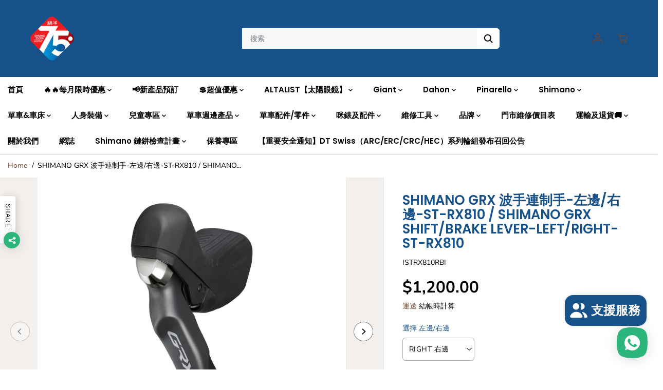

--- FILE ---
content_type: text/html; charset=utf-8
request_url: https://hkbicycle.com/products/shimano-grx-%E6%B3%A2%E6%89%8B%E9%80%A3%E5%88%B6%E6%89%8B-%E5%B7%A6%E9%82%8A-st-rx810-l-shimano-grx-shift-brake-lever-left-st-rx810-l
body_size: 113183
content:
<!doctype html>
<html class="no-js" lang="zh-TW">
  <head>
    <script async src="https://pagead2.googlesyndication.com/pagead/js/adsbygoogle.js?client=ca-pub-8791808697785893"
     crossorigin="anonymous"></script>
    <meta charset="utf-8">
    <meta http-equiv="X-UA-Compatible" content="IE=edge,chrome=1">
    <meta name="viewport" content="width=device-width,initial-scale=1"><meta property="og:site_name" content="Chung Yung Cycle Co . Retail">
<meta property="og:url" content="https://hkbicycle.com/products/shimano-grx-%e6%b3%a2%e6%89%8b%e9%80%a3%e5%88%b6%e6%89%8b-%e5%b7%a6%e9%82%8a-st-rx810-l-shimano-grx-shift-brake-lever-left-st-rx810-l">
<meta property="og:title" content="SHIMANO GRX 波手連制手-左邊/右邊-ST-RX810 / SHIMANO GRX SHIFT/BRAKE LEVER-LEFT/">
<meta property="og:type" content="product">
<meta property="og:description" content="SHIMANO GRX 油壓碟煞 DUAL CONTROL LEVER 1×11 速 BL-RX810-L SHIMANO GRX – 油壓碟煞 – DUAL CONTROL LEVER – SERVO WAVE ACTION – 1×11 速 SHIMANO GRX BL-RX810-L 變速手把讓騎乘者在混合路面的騎行狀況下也可從容操控，這一切都得益於 SHIMANO 首屈一指的油壓碟煞。 提升混合地形控制力 把手及本體的人體工學設計靈感源自於 GRAVEL 防滑凸紋表面設計 產品規格 型號 BL-RX810-L 系列 GRX 11-speed 顏色 系列顏色 平均重量 222 煞車類型 油壓碟煞 握把套顏色|1 標準型 煞車油">
<meta property="og:image:width" content="300"/> <meta property="og:image:height" content="300"/><meta property="og:image" content="https://hkbicycle.com/cdn/shop/products/ST-RX810-L_1_C219_1_750_750.jpg?v=1740998233&width=300"><meta property="og:image" content="https://hkbicycle.com/cdn/shop/products/ST-RX810-r.jpg?v=1740998234&width=300"><meta property="og:image:secure_url" content="https://hkbicycle.com/cdn/shop/products/ST-RX810-L_1_C219_1_750_750.jpg?v=1740998233&width=300"><meta property="og:image:secure_url" content="https://hkbicycle.com/cdn/shop/products/ST-RX810-r.jpg?v=1740998234&width=300"><meta property="og:price:amount" content="1,200.00">
<meta property="og:price:currency" content="HKD"><meta name="twitter:card" content="summary_large_image">
<meta name="twitter:title" content="SHIMANO GRX 波手連制手-左邊/右邊-ST-RX810 / SHIMANO GRX SHIFT/BRAKE LEVER-LEFT/">
<meta name="twitter:description" content="SHIMANO GRX 油壓碟煞 DUAL CONTROL LEVER 1×11 速 BL-RX810-L SHIMANO GRX – 油壓碟煞 – DUAL CONTROL LEVER – SERVO WAVE ACTION – 1×11 速 SHIMANO GRX BL-RX810-L 變速手把讓騎乘者在混合路面的騎行狀況下也可從容操控，這一切都得益於 SHIMANO 首屈一指的油壓碟煞。 提升混合地形控制力 把手及本體的人體工學設計靈感源自於 GRAVEL 防滑凸紋表面設計 產品規格 型號 BL-RX810-L 系列 GRX 11-speed 顏色 系列顏色 平均重量 222 煞車類型 油壓碟煞 握把套顏色|1 標準型 煞車油"><link rel="canonical" href="https://hkbicycle.com/products/shimano-grx-%e6%b3%a2%e6%89%8b%e9%80%a3%e5%88%b6%e6%89%8b-%e5%b7%a6%e9%82%8a-st-rx810-l-shimano-grx-shift-brake-lever-left-st-rx810-l">
    <link rel="preconnect" href="https://cdn.shopify.com" crossorigin><link rel="icon" type="image/png" href="//hkbicycle.com/cdn/shop/files/1_3.png?crop=center&height=32&v=1767153163&width=32"><link rel="preconnect" href="https://fonts.shopifycdn.com" crossorigin><title>SHIMANO GRX 波手連制手-左邊/右邊-ST-RX810 / SHIMANO GRX SHIFT/BRAKE LEVER-LEFT/</title><meta name="description" content="SHIMANO GRX 油壓碟煞 DUAL CONTROL LEVER 1×11 速 BL-RX810-L SHIMANO GRX – 油壓碟煞 – DUAL CONTROL LEVER – SERVO WAVE ACTION – 1×11 速 SHIMANO GRX BL-RX810-L 變速手把讓騎乘者在混合路面的騎行狀況下也可從容操控，這一切都得益於 SHIMANO 首屈一指的油壓碟煞。 提升混合地形控制力 把手及本體的人體工學設計靈感源自於 GRAVEL 防滑凸紋表面設計 產品規格 型號 BL-RX810-L 系列 GRX 11-speed 顏色 系列顏色 平均重量 222 煞車類型 油壓碟煞 握把套顏色|1 標準型 煞車油"><script>window.performance && window.performance.mark && window.performance.mark('shopify.content_for_header.start');</script><meta name="google-site-verification" content="xHFOOS29yZ70WoUAWUTtJnkkr6fOgsM4u3XlnT3IqPw">
<meta id="shopify-digital-wallet" name="shopify-digital-wallet" content="/68678156571/digital_wallets/dialog">
<link rel="alternate" hreflang="x-default" href="https://hkbicycle.com/products/shimano-grx-%E6%B3%A2%E6%89%8B%E9%80%A3%E5%88%B6%E6%89%8B-%E5%B7%A6%E9%82%8A-st-rx810-l-shimano-grx-shift-brake-lever-left-st-rx810-l">
<link rel="alternate" hreflang="zh-Hant" href="https://hkbicycle.com/products/shimano-grx-%E6%B3%A2%E6%89%8B%E9%80%A3%E5%88%B6%E6%89%8B-%E5%B7%A6%E9%82%8A-st-rx810-l-shimano-grx-shift-brake-lever-left-st-rx810-l">
<link rel="alternate" hreflang="en" href="https://hkbicycle.com/en/products/shimano-grx-%E6%B3%A2%E6%89%8B%E9%80%A3%E5%88%B6%E6%89%8B-%E5%B7%A6%E9%82%8A-st-rx810-l-shimano-grx-shift-brake-lever-left-st-rx810-l">
<link rel="alternate" hreflang="zh-Hant-HK" href="https://hkbicycle.com/products/shimano-grx-%E6%B3%A2%E6%89%8B%E9%80%A3%E5%88%B6%E6%89%8B-%E5%B7%A6%E9%82%8A-st-rx810-l-shimano-grx-shift-brake-lever-left-st-rx810-l">
<link rel="alternate" hreflang="zh-Hant-MO" href="https://hkbicycle.com/products/shimano-grx-%E6%B3%A2%E6%89%8B%E9%80%A3%E5%88%B6%E6%89%8B-%E5%B7%A6%E9%82%8A-st-rx810-l-shimano-grx-shift-brake-lever-left-st-rx810-l">
<link rel="alternate" type="application/json+oembed" href="https://hkbicycle.com/products/shimano-grx-%e6%b3%a2%e6%89%8b%e9%80%a3%e5%88%b6%e6%89%8b-%e5%b7%a6%e9%82%8a-st-rx810-l-shimano-grx-shift-brake-lever-left-st-rx810-l.oembed">
<script async="async" src="/checkouts/internal/preloads.js?locale=zh-HK"></script>
<script id="shopify-features" type="application/json">{"accessToken":"bc93cbad799d414f56ec4695f0cdbdf0","betas":["rich-media-storefront-analytics"],"domain":"hkbicycle.com","predictiveSearch":false,"shopId":68678156571,"locale":"zh-tw"}</script>
<script>var Shopify = Shopify || {};
Shopify.shop = "https-wholesale-hkbicycle-com.myshopify.com";
Shopify.locale = "zh-TW";
Shopify.currency = {"active":"HKD","rate":"1.0"};
Shopify.country = "HK";
Shopify.theme = {"name":"Yuva","id":155204190491,"schema_name":"Yuva","schema_version":"8.0.0","theme_store_id":1615,"role":"main"};
Shopify.theme.handle = "null";
Shopify.theme.style = {"id":null,"handle":null};
Shopify.cdnHost = "hkbicycle.com/cdn";
Shopify.routes = Shopify.routes || {};
Shopify.routes.root = "/";</script>
<script type="module">!function(o){(o.Shopify=o.Shopify||{}).modules=!0}(window);</script>
<script>!function(o){function n(){var o=[];function n(){o.push(Array.prototype.slice.apply(arguments))}return n.q=o,n}var t=o.Shopify=o.Shopify||{};t.loadFeatures=n(),t.autoloadFeatures=n()}(window);</script>
<script id="shop-js-analytics" type="application/json">{"pageType":"product"}</script>
<script defer="defer" async type="module" src="//hkbicycle.com/cdn/shopifycloud/shop-js/modules/v2/client.init-shop-cart-sync_D9dVssWa.zh-TW.esm.js"></script>
<script defer="defer" async type="module" src="//hkbicycle.com/cdn/shopifycloud/shop-js/modules/v2/chunk.common_OJXd8nZT.esm.js"></script>
<script type="module">
  await import("//hkbicycle.com/cdn/shopifycloud/shop-js/modules/v2/client.init-shop-cart-sync_D9dVssWa.zh-TW.esm.js");
await import("//hkbicycle.com/cdn/shopifycloud/shop-js/modules/v2/chunk.common_OJXd8nZT.esm.js");

  window.Shopify.SignInWithShop?.initShopCartSync?.({"fedCMEnabled":true,"windoidEnabled":true});

</script>
<script>(function() {
  var isLoaded = false;
  function asyncLoad() {
    if (isLoaded) return;
    isLoaded = true;
    var urls = ["https:\/\/d5zu2f4xvqanl.cloudfront.net\/42\/fe\/loader_2.js?shop=https-wholesale-hkbicycle-com.myshopify.com"];
    for (var i = 0; i < urls.length; i++) {
      var s = document.createElement('script');
      s.type = 'text/javascript';
      s.async = true;
      s.src = urls[i];
      var x = document.getElementsByTagName('script')[0];
      x.parentNode.insertBefore(s, x);
    }
  };
  if(window.attachEvent) {
    window.attachEvent('onload', asyncLoad);
  } else {
    window.addEventListener('load', asyncLoad, false);
  }
})();</script>
<script id="__st">var __st={"a":68678156571,"offset":28800,"reqid":"34ed570a-8858-4b97-b872-9ec32feeea48-1768731483","pageurl":"hkbicycle.com\/products\/shimano-grx-%E6%B3%A2%E6%89%8B%E9%80%A3%E5%88%B6%E6%89%8B-%E5%B7%A6%E9%82%8A-st-rx810-l-shimano-grx-shift-brake-lever-left-st-rx810-l","u":"3bb46d590cb5","p":"product","rtyp":"product","rid":8413914497307};</script>
<script>window.ShopifyPaypalV4VisibilityTracking = true;</script>
<script id="captcha-bootstrap">!function(){'use strict';const t='contact',e='account',n='new_comment',o=[[t,t],['blogs',n],['comments',n],[t,'customer']],c=[[e,'customer_login'],[e,'guest_login'],[e,'recover_customer_password'],[e,'create_customer']],r=t=>t.map((([t,e])=>`form[action*='/${t}']:not([data-nocaptcha='true']) input[name='form_type'][value='${e}']`)).join(','),a=t=>()=>t?[...document.querySelectorAll(t)].map((t=>t.form)):[];function s(){const t=[...o],e=r(t);return a(e)}const i='password',u='form_key',d=['recaptcha-v3-token','g-recaptcha-response','h-captcha-response',i],f=()=>{try{return window.sessionStorage}catch{return}},m='__shopify_v',_=t=>t.elements[u];function p(t,e,n=!1){try{const o=window.sessionStorage,c=JSON.parse(o.getItem(e)),{data:r}=function(t){const{data:e,action:n}=t;return t[m]||n?{data:e,action:n}:{data:t,action:n}}(c);for(const[e,n]of Object.entries(r))t.elements[e]&&(t.elements[e].value=n);n&&o.removeItem(e)}catch(o){console.error('form repopulation failed',{error:o})}}const l='form_type',E='cptcha';function T(t){t.dataset[E]=!0}const w=window,h=w.document,L='Shopify',v='ce_forms',y='captcha';let A=!1;((t,e)=>{const n=(g='f06e6c50-85a8-45c8-87d0-21a2b65856fe',I='https://cdn.shopify.com/shopifycloud/storefront-forms-hcaptcha/ce_storefront_forms_captcha_hcaptcha.v1.5.2.iife.js',D={infoText:'已受到 hCaptcha 保護',privacyText:'隱私',termsText:'條款'},(t,e,n)=>{const o=w[L][v],c=o.bindForm;if(c)return c(t,g,e,D).then(n);var r;o.q.push([[t,g,e,D],n]),r=I,A||(h.body.append(Object.assign(h.createElement('script'),{id:'captcha-provider',async:!0,src:r})),A=!0)});var g,I,D;w[L]=w[L]||{},w[L][v]=w[L][v]||{},w[L][v].q=[],w[L][y]=w[L][y]||{},w[L][y].protect=function(t,e){n(t,void 0,e),T(t)},Object.freeze(w[L][y]),function(t,e,n,w,h,L){const[v,y,A,g]=function(t,e,n){const i=e?o:[],u=t?c:[],d=[...i,...u],f=r(d),m=r(i),_=r(d.filter((([t,e])=>n.includes(e))));return[a(f),a(m),a(_),s()]}(w,h,L),I=t=>{const e=t.target;return e instanceof HTMLFormElement?e:e&&e.form},D=t=>v().includes(t);t.addEventListener('submit',(t=>{const e=I(t);if(!e)return;const n=D(e)&&!e.dataset.hcaptchaBound&&!e.dataset.recaptchaBound,o=_(e),c=g().includes(e)&&(!o||!o.value);(n||c)&&t.preventDefault(),c&&!n&&(function(t){try{if(!f())return;!function(t){const e=f();if(!e)return;const n=_(t);if(!n)return;const o=n.value;o&&e.removeItem(o)}(t);const e=Array.from(Array(32),(()=>Math.random().toString(36)[2])).join('');!function(t,e){_(t)||t.append(Object.assign(document.createElement('input'),{type:'hidden',name:u})),t.elements[u].value=e}(t,e),function(t,e){const n=f();if(!n)return;const o=[...t.querySelectorAll(`input[type='${i}']`)].map((({name:t})=>t)),c=[...d,...o],r={};for(const[a,s]of new FormData(t).entries())c.includes(a)||(r[a]=s);n.setItem(e,JSON.stringify({[m]:1,action:t.action,data:r}))}(t,e)}catch(e){console.error('failed to persist form',e)}}(e),e.submit())}));const S=(t,e)=>{t&&!t.dataset[E]&&(n(t,e.some((e=>e===t))),T(t))};for(const o of['focusin','change'])t.addEventListener(o,(t=>{const e=I(t);D(e)&&S(e,y())}));const B=e.get('form_key'),M=e.get(l),P=B&&M;t.addEventListener('DOMContentLoaded',(()=>{const t=y();if(P)for(const e of t)e.elements[l].value===M&&p(e,B);[...new Set([...A(),...v().filter((t=>'true'===t.dataset.shopifyCaptcha))])].forEach((e=>S(e,t)))}))}(h,new URLSearchParams(w.location.search),n,t,e,['guest_login'])})(!0,!0)}();</script>
<script integrity="sha256-4kQ18oKyAcykRKYeNunJcIwy7WH5gtpwJnB7kiuLZ1E=" data-source-attribution="shopify.loadfeatures" defer="defer" src="//hkbicycle.com/cdn/shopifycloud/storefront/assets/storefront/load_feature-a0a9edcb.js" crossorigin="anonymous"></script>
<script data-source-attribution="shopify.dynamic_checkout.dynamic.init">var Shopify=Shopify||{};Shopify.PaymentButton=Shopify.PaymentButton||{isStorefrontPortableWallets:!0,init:function(){window.Shopify.PaymentButton.init=function(){};var t=document.createElement("script");t.src="https://hkbicycle.com/cdn/shopifycloud/portable-wallets/latest/portable-wallets.zh-tw.js",t.type="module",document.head.appendChild(t)}};
</script>
<script data-source-attribution="shopify.dynamic_checkout.buyer_consent">
  function portableWalletsHideBuyerConsent(e){var t=document.getElementById("shopify-buyer-consent"),n=document.getElementById("shopify-subscription-policy-button");t&&n&&(t.classList.add("hidden"),t.setAttribute("aria-hidden","true"),n.removeEventListener("click",e))}function portableWalletsShowBuyerConsent(e){var t=document.getElementById("shopify-buyer-consent"),n=document.getElementById("shopify-subscription-policy-button");t&&n&&(t.classList.remove("hidden"),t.removeAttribute("aria-hidden"),n.addEventListener("click",e))}window.Shopify?.PaymentButton&&(window.Shopify.PaymentButton.hideBuyerConsent=portableWalletsHideBuyerConsent,window.Shopify.PaymentButton.showBuyerConsent=portableWalletsShowBuyerConsent);
</script>
<script>
  function portableWalletsCleanup(e){e&&e.src&&console.error("Failed to load portable wallets script "+e.src);var t=document.querySelectorAll("shopify-accelerated-checkout .shopify-payment-button__skeleton, shopify-accelerated-checkout-cart .wallet-cart-button__skeleton"),e=document.getElementById("shopify-buyer-consent");for(let e=0;e<t.length;e++)t[e].remove();e&&e.remove()}function portableWalletsNotLoadedAsModule(e){e instanceof ErrorEvent&&"string"==typeof e.message&&e.message.includes("import.meta")&&"string"==typeof e.filename&&e.filename.includes("portable-wallets")&&(window.removeEventListener("error",portableWalletsNotLoadedAsModule),window.Shopify.PaymentButton.failedToLoad=e,"loading"===document.readyState?document.addEventListener("DOMContentLoaded",window.Shopify.PaymentButton.init):window.Shopify.PaymentButton.init())}window.addEventListener("error",portableWalletsNotLoadedAsModule);
</script>

<script type="module" src="https://hkbicycle.com/cdn/shopifycloud/portable-wallets/latest/portable-wallets.zh-tw.js" onError="portableWalletsCleanup(this)" crossorigin="anonymous"></script>
<script nomodule>
  document.addEventListener("DOMContentLoaded", portableWalletsCleanup);
</script>

<link id="shopify-accelerated-checkout-styles" rel="stylesheet" media="screen" href="https://hkbicycle.com/cdn/shopifycloud/portable-wallets/latest/accelerated-checkout-backwards-compat.css" crossorigin="anonymous">
<style id="shopify-accelerated-checkout-cart">
        #shopify-buyer-consent {
  margin-top: 1em;
  display: inline-block;
  width: 100%;
}

#shopify-buyer-consent.hidden {
  display: none;
}

#shopify-subscription-policy-button {
  background: none;
  border: none;
  padding: 0;
  text-decoration: underline;
  font-size: inherit;
  cursor: pointer;
}

#shopify-subscription-policy-button::before {
  box-shadow: none;
}

      </style>

<script>window.performance && window.performance.mark && window.performance.mark('shopify.content_for_header.end');</script>
    <script>
      document.documentElement.className = document.documentElement.className.replace('no-js', 'js');
    </script><style>
  /*============= page loader css start ========*/
  .yv-page-loader {
    position: fixed;
    width: 100%;
    height: 100%;
    background-color: rgba(255, 255, 255, 1);
    left: 0;
    top: 0;
    display: flex;
    align-items: center;
    justify-content: center;
    z-index: 99;
    opacity: 0;
    transform: translateY(-100%);
  }

  .page-loading .yv-page-loader {
    opacity: 1;
    transform: translateY(0);
  }

  .yv-page-loader img {
    max-width: 100px;
  }

  /*============= page loader css end ========*/
</style> 
<style data-shopify>
 
@font-face {
  font-family: "Nunito Sans";
  font-weight: 400;
  font-style: normal;
  font-display: swap;
  src: url("//hkbicycle.com/cdn/fonts/nunito_sans/nunitosans_n4.0276fe080df0ca4e6a22d9cb55aed3ed5ba6b1da.woff2") format("woff2"),
       url("//hkbicycle.com/cdn/fonts/nunito_sans/nunitosans_n4.b4964bee2f5e7fd9c3826447e73afe2baad607b7.woff") format("woff");
}

@font-face {
  font-family: "Nunito Sans";
  font-weight: 700;
  font-style: normal;
  font-display: swap;
  src: url("//hkbicycle.com/cdn/fonts/nunito_sans/nunitosans_n7.25d963ed46da26098ebeab731e90d8802d989fa5.woff2") format("woff2"),
       url("//hkbicycle.com/cdn/fonts/nunito_sans/nunitosans_n7.d32e3219b3d2ec82285d3027bd673efc61a996c8.woff") format("woff");
}

@font-face {
  font-family: "Nunito Sans";
  font-weight: 400;
  font-style: italic;
  font-display: swap;
  src: url("//hkbicycle.com/cdn/fonts/nunito_sans/nunitosans_i4.6e408730afac1484cf297c30b0e67c86d17fc586.woff2") format("woff2"),
       url("//hkbicycle.com/cdn/fonts/nunito_sans/nunitosans_i4.c9b6dcbfa43622b39a5990002775a8381942ae38.woff") format("woff");
}

@font-face {
  font-family: "Nunito Sans";
  font-weight: 700;
  font-style: italic;
  font-display: swap;
  src: url("//hkbicycle.com/cdn/fonts/nunito_sans/nunitosans_i7.8c1124729eec046a321e2424b2acf328c2c12139.woff2") format("woff2"),
       url("//hkbicycle.com/cdn/fonts/nunito_sans/nunitosans_i7.af4cda04357273e0996d21184432bcb14651a64d.woff") format("woff");
}

@font-face {
  font-family: Poppins;
  font-weight: 600;
  font-style: normal;
  font-display: swap;
  src: url("//hkbicycle.com/cdn/fonts/poppins/poppins_n6.aa29d4918bc243723d56b59572e18228ed0786f6.woff2") format("woff2"),
       url("//hkbicycle.com/cdn/fonts/poppins/poppins_n6.5f815d845fe073750885d5b7e619ee00e8111208.woff") format("woff");
}

@font-face {
  font-family: Poppins;
  font-weight: 600;
  font-style: italic;
  font-display: swap;
  src: url("//hkbicycle.com/cdn/fonts/poppins/poppins_i6.bb8044d6203f492888d626dafda3c2999253e8e9.woff2") format("woff2"),
       url("//hkbicycle.com/cdn/fonts/poppins/poppins_i6.e233dec1a61b1e7dead9f920159eda42280a02c3.woff") format("woff");
}


:root {
  --gray: #ececec;
  --dark-gray: #747474;
  --green:#6cad61;
  --red:#ec7c7c;
  --heading-font-family:Poppins,sans-serif;
  --heading-font-weight:600;
  --heading-font-style:normal;
  --font-family:"Nunito Sans",sans-serif;
  --body-font-weight:400;
  --body-font-style:normal;
  --body-font-weight-bold: 300;
  --thin:100;
  --light:300;
  --normal:400;
  --medium:500;
  --semibold:600;
  --bold:700; 
  --extrabold:900;
  --theme-color: #75472e;
  --theme-light-color: rgba(117, 71, 46, 0.1);
  --colorTextBody: #000000;
  --colorLightTextBody: rgba(0, 0, 0, 0.5);
  --colorXlightTextBody: rgba(0, 0, 0, 0.3);
  --colorXXlightTextBody: rgba(0, 0, 0, 0.1);
  --cartDotColor: #efb34c;
  --cartDotColorLight:rgba(239, 179, 76, 0.3);
  --cartDotColorNull:rgba(239, 179, 76, 0);
  --colorBtnPrimary: #ffffff;
  --colorBtnPrimaryText: #000000; 
  --colorBtnPrimaryBorder: #175189; 
  --colorBtnSecondary: #ffffff;
  --colorBtnSecondaryText:#000000;
  --colorBtnSecondaryBorder:#000000;  
  --primaryColorBody: #ffffff;
  --saleBadgeBg:#efb34c;
  --saleBadgeText:#ffffff;
  --soldBadgeBg:#E22120;
  --soldBadgeText:#ffffff;
  --secondaryColorBody: #e1dcd8;
  --product-grid-image-size:contain;
  
--primarySocialIconBg:#e6e6e6;
    --primaryAlternateBg:#f2f2f2;--secondarySocialIconBg:#cbc2bb;--tertiarySocialIconBg:#18634d;--quaternarySocialIconBg:#dfd5cd;--secondarycolorTextBody: #000000;
  --secondaryColorLightTextBody: rgba(0, 0, 0, 0.5);
  --secondaryColorXlightTextBody: rgba(0, 0, 0, 0.3);
  --secondary_heading_color: #000000;
  --tertiaryColorBody:#0e3a2d;
  --tertiarycolorTextBody: #ffffff;
  --tertiaryColorLightTextBody: rgba(255, 255, 255, 0.5);
  --tertiaryColorXlightTextBody: rgba(255, 255, 255, 0.3);
  --tertiary_heading_color: #ffffff;
  --gradientColorBody: linear-gradient(262deg, rgba(255, 235, 231, 1), rgba(238, 238, 238, 1) 100%);
  --quaternaryColorBody: #f3efec;
  --quaternarycolorTextBody: #181818;
  --quaternaryColorLightTextBody: rgba(24, 24, 24, 0.5);
  --quaternaryColorXlightTextBody: rgba(24, 24, 24, 0.3);
  --quaternary_heading_color: #181818;
  --colorImageBg: #f3efec;
  --colorImageBorder: #eee;
  --productImageBorder:1px solid #eee;
  --articleImageBorder:1px solid #eee;
  --collectionImageBorder:1px solid #eee;
  --colorTextSavings: #E22120;
  --colorBgSavings: #ffd1d1;
  --heading_color: #175189;
  --heading_base_size: 0.92;
  --heading_spacing: 0.0em;
  --heading_line_height: 1.1;
  --base_spacing: 0.0em;
  --base_line_height: 1.3;
  --text_base_size: 1.0;
  --buttonRadius: 6px;
  --productGridRadius: 20px;
  --headingTextTransform:;
  --buttonFontFamily: var(--font-family);
  --buttonFontStyle: var(--font-style);
  --buttonFontWeight: var(--font-weight);
  --variantFontFamily: var(--font-family);
  --variantFontStyle: var(--font-style);
  --variantFontWeight: var(--font-weight);
  --filtersHeadingFontFamily: var(--font-family);
  --filtersHeadingFontStyle: var(--font-style);
  --filtersHeadingFontWeight: var(--font-weight);
  --priceFontFamily: var(--font-family);
  --priceFontStyle: var(--font-style);
  --priceFontWeight: var(--font-weight);
  --tabHeadingFontFamily: var(--font-family);
  --tabHeadingFontStyle: var(--font-style);
  --tabHeadingFontWeight: var(--font-weight);
  --tabHeadingTextTransform:;
  --navigationFontFamily: var(--heading-font-family);
  --navigationFontStyle: var(--heading-font-style);
  --navigationFontWeight: var(--heading-font-weight);
  --navigationTextTransform:uppercase;
  --variantTextTransform:uppercase;
  --xsmallText:calc(var(--text_base_size) * 10px);
  --smallText: calc(var(--text_base_size) * 12px);
  --text: calc(var(--text_base_size) * 14px);
  --mediumText: calc(var(--text_base_size) * 16px);
  --largeText: calc(var(--text_base_size) * 18px);
  --xlargeText:  calc(var(--text_base_size) * 20px);
  --buttonAnimationDirection:translateX(-100%);
}
@media (min-width:1025px) {
  .button:before,
  .pdp-action-container button.shopify-payment-button__button--hidden:before,
  .pdp-action-container button.shopify-payment-button__button:before,
  .tertiary-button:before {
      content: "";
      position: absolute;top:0;
        right:0;
        width:0;
        height:100%;z-index: -1;
      transition: 0.6s ease-in-out;
  }
  .button:hover:before,
  .pdp-action-container button.shopify-payment-button__button--hidden:hover:before,
  .pdp-action-container button.shopify-payment-button__button:hover:before,
  .secondary-button:hover:before {right:auto;
      left:0;
      width:100%;}
}
.yv-product-title{
  opacity:1.0;
}
</style><link rel="preload" as="style" href="//hkbicycle.com/cdn/shop/t/4/assets/common.min.css?v=165173258917823488131690537682">

<link rel="preload" as="style" href="//hkbicycle.com/cdn/shop/t/4/assets/header.min.css?v=105425975723788113211690537682">

<link rel="preload" as="style" href="//hkbicycle.com/cdn/shop/t/4/assets/footer.min.css?v=56082306507759409931690537682">


<link rel="preload" as="style" href="//hkbicycle.com/cdn/shop/t/4/assets/theme.min.css?v=172923029641849579271690537682">

<link rel="preload" as="style" href="//hkbicycle.com/cdn/shop/t/4/assets/responsive.min.css?v=34635316068690279881690537683">

<link rel="preload" as="style" href="//hkbicycle.com/cdn/shop/t/4/assets/fancybox.min.css?v=82321193459872401151690537682">

<link rel="preload" as="style" href="//hkbicycle.com/cdn/shop/t/4/assets/flickity.min.css?v=58391348945399336901690537682">


  <link rel="preload" as="style" href="//hkbicycle.com/cdn/shop/t/4/assets/aos.css?v=114628232695009691351690537682">



<link href="//hkbicycle.com/cdn/shop/t/4/assets/flickity.min.css?v=58391348945399336901690537682" rel="stylesheet" type="text/css" media="all" />

<link href="//hkbicycle.com/cdn/shop/t/4/assets/fancybox.min.css?v=82321193459872401151690537682" rel="stylesheet" type="text/css" media="all" />

<link href="//hkbicycle.com/cdn/shop/t/4/assets/common.min.css?v=165173258917823488131690537682" rel="stylesheet" type="text/css" media="all" />

<link href="//hkbicycle.com/cdn/shop/t/4/assets/header.min.css?v=105425975723788113211690537682" rel="stylesheet" type="text/css" media="all" />

<link href="//hkbicycle.com/cdn/shop/t/4/assets/footer.min.css?v=56082306507759409931690537682" rel="stylesheet" type="text/css" media="all" />

<link href="//hkbicycle.com/cdn/shop/t/4/assets/theme.min.css?v=172923029641849579271690537682" rel="stylesheet" type="text/css" media="all" />

<link href="//hkbicycle.com/cdn/shop/t/4/assets/responsive.min.css?v=34635316068690279881690537683" rel="stylesheet" type="text/css" media="all" />


<link href="//hkbicycle.com/cdn/shop/t/4/assets/aos.css?v=114628232695009691351690537682" rel="stylesheet" type="text/css" media="all" />



<link rel="stylesheet" href="https://cdn.shopify.com/shopifycloud/model-viewer-ui/assets/v1.0/model-viewer-ui.css" />

<script>       
  var focusElement = '';
  var productSlider;
  var productThumbSlider; 
    const moneyFormat = '${{amount}}';
    const moneyFormatWithoutCurrency = '{{amount}}';
  const freeShippingBarText = ``;
  const freeShippingBarSuccessText = ``;
  const shopCurrency = `HKD`;
  const freeShippingBarAmount = 0;const freeShippingBarStatus = false;const gridPickupAvailabilityStatus = false;const addToCartText = '添加到購物車';
  const preorderText = '預購';
  const preorderStatus = true;
  const soldOutText = '售罄，需預訂揾客服Whatsapp：5100 8266';
  const saleText = '優惠';
  const saleOffText = 'Off';
  const regularPriceText = '正常價格';
  const comparePriceText = '銷售價格'; 
  const savedPriceText = '你已保存了';
  const unitPriceText = '單價';
  const priceVariText = '從 [[price]]';
  const cartTitleLabel = '您的購物車';
  const errorLabel = '錯誤';
  const notAvailableLabel = '我們不運送到這個目的地。';
  const variantStyle = 'dropdown';
  const pickUpAvialabiliyHeading = '拿起可用性';
  const productGridContentAlignment = 'text-left';
  const unavailableText = '不可用';
  const oneTimePurchaseText = '一次性購買';
  const showSavedAmount = true;
  const savedAmountStyle = 'currency';
  const quickViewHeading = '快速瀏覽';
  const searchSuggestions = true;
  const searchPageResults = true;
  const searchArticleResults = true;
  const searchDrawerSuggestionHead = '相關查詢';
  const searchDrawerProductHead = '產品';
  const searchDrawerArticleHead = '文章';
  const searchDrawerPageHead = '頁數';
  const searchAllResultText = '查看所有結果';
  const searchRecentTitleText = '最近搜索';
  const searchNoResultText = '未找到結果。';
  const searchForText = '搜索';
  const searchResultText = '結果';
  const searchNoSuggestionText = '未找到任何建議。';
  const searchProductImageHeight = 'image-square';
  const searchArticleImageHeight = 'image-square';
  const showMoreText = '展示更多';
  const showLessText = '顯示較少';
  const readMoreText = '閱讀更多';
  const animationStatus = true;
  const rootUrl = '/';
  const cartUrl = '/cart.js';
  const mainCartUrl = '/cart';
  const cartStatusEmpty = `您的購物車是空的。`;
  const cartStatusNotEmpty = `您的購物車中已有一些商品。`;var emptyCartStatus = true;const cartAdd = '/cart/add';
  const cartAddUrl = '/cart/add.js';
  const cartUpdateUrl = '/cart/update.js';
  const cartChangeUrl = '/cart/change.js';
  const cartClearUrl = '/cart/clear.js';
  const cartChangeError = "你只能添加 [qty] 這個項目到您的購物車。";
  const productRecommendationUrl = '/recommendations/products';
  const googleMapApiKey = '';
  const searchUrl = '/search';
  const preLoadLoadGif = `<div class="yv_load">
          <svg xmlns="http://www.w3.org/2000/svg" xmlns:xlink="http://www.w3.org/1999/xlink"
               style="margin: auto; display: block; shape-rendering: auto;"
               width="200px" height="200px" viewBox="0 0 100 100" preserveAspectRatio="xMidYMid" class="svg-loader" >
            <circle cx="50" cy="50" fill="none" stroke="#dddddd" stroke-width="6" r="35" stroke-dasharray="164.93361431346415 56.97787143782138">
              <animateTransform attributeName="transform" type="rotate" repeatCount="indefinite" dur="1s" values="0 50 50;360 50 50" keyTimes="0;1"/>
            </circle>
          </svg>
    </div>`;
  const noImage = `<svg class="placeholder-svg" xmlns="http://www.w3.org/2000/svg" viewBox="0 0 525.5 525.5"><path d="M324.5 212.7H203c-1.6 0-2.8 1.3-2.8 2.8V308c0 1.6 1.3 2.8 2.8 2.8h121.6c1.6 0 2.8-1.3 2.8-2.8v-92.5c0-1.6-1.3-2.8-2.9-2.8zm1.1 95.3c0 .6-.5 1.1-1.1 1.1H203c-.6 0-1.1-.5-1.1-1.1v-92.5c0-.6.5-1.1 1.1-1.1h121.6c.6 0 1.1.5 1.1 1.1V308z"/><path d="M210.4 299.5H240v.1s.1 0 .2-.1h75.2v-76.2h-105v76.2zm1.8-7.2l20-20c1.6-1.6 3.8-2.5 6.1-2.5s4.5.9 6.1 2.5l1.5 1.5 16.8 16.8c-12.9 3.3-20.7 6.3-22.8 7.2h-27.7v-5.5zm101.5-10.1c-20.1 1.7-36.7 4.8-49.1 7.9l-16.9-16.9 26.3-26.3c1.6-1.6 3.8-2.5 6.1-2.5s4.5.9 6.1 2.5l27.5 27.5v7.8zm-68.9 15.5c9.7-3.5 33.9-10.9 68.9-13.8v13.8h-68.9zm68.9-72.7v46.8l-26.2-26.2c-1.9-1.9-4.5-3-7.3-3s-5.4 1.1-7.3 3l-26.3 26.3-.9-.9c-1.9-1.9-4.5-3-7.3-3s-5.4 1.1-7.3 3l-18.8 18.8V225h101.4z"/><path d="M232.8 254c4.6 0 8.3-3.7 8.3-8.3s-3.7-8.3-8.3-8.3-8.3 3.7-8.3 8.3 3.7 8.3 8.3 8.3zm0-14.9c3.6 0 6.6 2.9 6.6 6.6s-2.9 6.6-6.6 6.6-6.6-2.9-6.6-6.6 3-6.6 6.6-6.6z"/></svg>`;
  const noProductImage = `<svg class="placeholder-svg" xmlns="http://www.w3.org/2000/svg" viewBox="0 0 525.5 525.5"><path d="M375.5 345.2c0-.1 0-.1 0 0 0-.1 0-.1 0 0-1.1-2.9-2.3-5.5-3.4-7.8-1.4-4.7-2.4-13.8-.5-19.8 3.4-10.6 3.6-40.6 1.2-54.5-2.3-14-12.3-29.8-18.5-36.9-5.3-6.2-12.8-14.9-15.4-17.9 8.6-5.6 13.3-13.3 14-23 0-.3 0-.6.1-.8.4-4.1-.6-9.9-3.9-13.5-2.1-2.3-4.8-3.5-8-3.5h-54.9c-.8-7.1-3-13-5.2-17.5-6.8-13.9-12.5-16.5-21.2-16.5h-.7c-8.7 0-14.4 2.5-21.2 16.5-2.2 4.5-4.4 10.4-5.2 17.5h-48.5c-3.2 0-5.9 1.2-8 3.5-3.2 3.6-4.3 9.3-3.9 13.5 0 .2 0 .5.1.8.7 9.8 5.4 17.4 14 23-2.6 3.1-10.1 11.7-15.4 17.9-6.1 7.2-16.1 22.9-18.5 36.9-2.2 13.3-1.2 47.4 1 54.9 1.1 3.8 1.4 14.5-.2 19.4-1.2 2.4-2.3 5-3.4 7.9-4.4 11.6-6.2 26.3-5 32.6 1.8 9.9 16.5 14.4 29.4 14.4h176.8c12.9 0 27.6-4.5 29.4-14.4 1.2-6.5-.5-21.1-5-32.7zm-97.7-178c.3-3.2.8-10.6-.2-18 2.4 4.3 5 10.5 5.9 18h-5.7zm-36.3-17.9c-1 7.4-.5 14.8-.2 18h-5.7c.9-7.5 3.5-13.7 5.9-18zm4.5-6.9c0-.1.1-.2.1-.4 4.4-5.3 8.4-5.8 13.1-5.8h.7c4.7 0 8.7.6 13.1 5.8 0 .1 0 .2.1.4 3.2 8.9 2.2 21.2 1.8 25h-30.7c-.4-3.8-1.3-16.1 1.8-25zm-70.7 42.5c0-.3 0-.6-.1-.9-.3-3.4.5-8.4 3.1-11.3 1-1.1 2.1-1.7 3.4-2.1l-.6.6c-2.8 3.1-3.7 8.1-3.3 11.6 0 .2 0 .5.1.8.3 3.5.9 11.7 10.6 18.8.3.2.8.2 1-.2.2-.3.2-.8-.2-1-9.2-6.7-9.8-14.4-10-17.7 0-.3 0-.6-.1-.8-.3-3.2.5-7.7 3-10.5.8-.8 1.7-1.5 2.6-1.9h155.7c1 .4 1.9 1.1 2.6 1.9 2.5 2.8 3.3 7.3 3 10.5 0 .2 0 .5-.1.8-.3 3.6-1 13.1-13.8 20.1-.3.2-.5.6-.3 1 .1.2.4.4.6.4.1 0 .2 0 .3-.1 13.5-7.5 14.3-17.5 14.6-21.3 0-.3 0-.5.1-.8.4-3.5-.5-8.5-3.3-11.6l-.6-.6c1.3.4 2.5 1.1 3.4 2.1 2.6 2.9 3.5 7.9 3.1 11.3 0 .3 0 .6-.1.9-1.5 20.9-23.6 31.4-65.5 31.4h-43.8c-41.8 0-63.9-10.5-65.4-31.4zm91 89.1h-7c0-1.5 0-3-.1-4.2-.2-12.5-2.2-31.1-2.7-35.1h3.6c.8 0 1.4-.6 1.4-1.4v-14.1h2.4v14.1c0 .8.6 1.4 1.4 1.4h3.7c-.4 3.9-2.4 22.6-2.7 35.1v4.2zm65.3 11.9h-16.8c-.4 0-.7.3-.7.7 0 .4.3.7.7.7h16.8v2.8h-62.2c0-.9-.1-1.9-.1-2.8h33.9c.4 0 .7-.3.7-.7 0-.4-.3-.7-.7-.7h-33.9c-.1-3.2-.1-6.3-.1-9h62.5v9zm-12.5 24.4h-6.3l.2-1.6h5.9l.2 1.6zm-5.8-4.5l1.6-12.3h2l1.6 12.3h-5.2zm-57-19.9h-62.4v-9h62.5c0 2.7 0 5.8-.1 9zm-62.4 1.4h62.4c0 .9-.1 1.8-.1 2.8H194v-2.8zm65.2 0h7.3c0 .9.1 1.8.1 2.8H259c.1-.9.1-1.8.1-2.8zm7.2-1.4h-7.2c.1-3.2.1-6.3.1-9h7c0 2.7 0 5.8.1 9zm-7.7-66.7v6.8h-9v-6.8h9zm-8.9 8.3h9v.7h-9v-.7zm0 2.1h9v2.3h-9v-2.3zm26-1.4h-9v-.7h9v.7zm-9 3.7v-2.3h9v2.3h-9zm9-5.9h-9v-6.8h9v6.8zm-119.3 91.1c-2.1-7.1-3-40.9-.9-53.6 2.2-13.5 11.9-28.6 17.8-35.6 5.6-6.5 13.5-15.7 15.7-18.3 11.4 6.4 28.7 9.6 51.8 9.6h6v14.1c0 .8.6 1.4 1.4 1.4h5.4c.3 3.1 2.4 22.4 2.7 35.1 0 1.2.1 2.6.1 4.2h-63.9c-.8 0-1.4.6-1.4 1.4v16.1c0 .8.6 1.4 1.4 1.4H256c-.8 11.8-2.8 24.7-8 33.3-2.6 4.4-4.9 8.5-6.9 12.2-.4.7-.1 1.6.6 1.9.2.1.4.2.6.2.5 0 1-.3 1.3-.8 1.9-3.7 4.2-7.7 6.8-12.1 5.4-9.1 7.6-22.5 8.4-34.7h7.8c.7 11.2 2.6 23.5 7.1 32.4.2.5.8.8 1.3.8.2 0 .4 0 .6-.2.7-.4 1-1.2.6-1.9-4.3-8.5-6.1-20.3-6.8-31.1H312l-2.4 18.6c-.1.4.1.8.3 1.1.3.3.7.5 1.1.5h9.6c.4 0 .8-.2 1.1-.5.3-.3.4-.7.3-1.1l-2.4-18.6H333c.8 0 1.4-.6 1.4-1.4v-16.1c0-.8-.6-1.4-1.4-1.4h-63.9c0-1.5 0-2.9.1-4.2.2-12.7 2.3-32 2.7-35.1h5.2c.8 0 1.4-.6 1.4-1.4v-14.1h6.2c23.1 0 40.4-3.2 51.8-9.6 2.3 2.6 10.1 11.8 15.7 18.3 5.9 6.9 15.6 22.1 17.8 35.6 2.2 13.4 2 43.2-1.1 53.1-1.2 3.9-1.4 8.7-1 13-1.7-2.8-2.9-4.4-3-4.6-.2-.3-.6-.5-.9-.6h-.5c-.2 0-.4.1-.5.2-.6.5-.8 1.4-.3 2 0 0 .2.3.5.8 1.4 2.1 5.6 8.4 8.9 16.7h-42.9v-43.8c0-.8-.6-1.4-1.4-1.4s-1.4.6-1.4 1.4v44.9c0 .1-.1.2-.1.3 0 .1 0 .2.1.3v9c-1.1 2-3.9 3.7-10.5 3.7h-7.5c-.4 0-.7.3-.7.7 0 .4.3.7.7.7h7.5c5 0 8.5-.9 10.5-2.8-.1 3.1-1.5 6.5-10.5 6.5H210.4c-9 0-10.5-3.4-10.5-6.5 2 1.9 5.5 2.8 10.5 2.8h67.4c.4 0 .7-.3.7-.7 0-.4-.3-.7-.7-.7h-67.4c-6.7 0-9.4-1.7-10.5-3.7v-54.5c0-.8-.6-1.4-1.4-1.4s-1.4.6-1.4 1.4v43.8h-43.6c4.2-10.2 9.4-17.4 9.5-17.5.5-.6.3-1.5-.3-2s-1.5-.3-2 .3c-.1.2-1.4 2-3.2 5 .1-4.9-.4-10.2-1.1-12.8zm221.4 60.2c-1.5 8.3-14.9 12-26.6 12H174.4c-11.8 0-25.1-3.8-26.6-12-1-5.7.6-19.3 4.6-30.2H197v9.8c0 6.4 4.5 9.7 13.4 9.7h105.4c8.9 0 13.4-3.3 13.4-9.7v-9.8h44c4 10.9 5.6 24.5 4.6 30.2z"/><path d="M286.1 359.3c0 .4.3.7.7.7h14.7c.4 0 .7-.3.7-.7 0-.4-.3-.7-.7-.7h-14.7c-.3 0-.7.3-.7.7zm5.3-145.6c13.5-.5 24.7-2.3 33.5-5.3.4-.1.6-.5.4-.9-.1-.4-.5-.6-.9-.4-8.6 3-19.7 4.7-33 5.2-.4 0-.7.3-.7.7 0 .4.3.7.7.7zm-11.3.1c.4 0 .7-.3.7-.7 0-.4-.3-.7-.7-.7H242c-19.9 0-35.3-2.5-45.9-7.4-.4-.2-.8 0-.9.3-.2.4 0 .8.3.9 10.8 5 26.4 7.5 46.5 7.5h38.1zm-7.2 116.9c.4.1.9.1 1.4.1 1.7 0 3.4-.7 4.7-1.9 1.4-1.4 1.9-3.2 1.5-5-.2-.8-.9-1.2-1.7-1.1-.8.2-1.2.9-1.1 1.7.3 1.2-.4 2-.7 2.4-.9.9-2.2 1.3-3.4 1-.8-.2-1.5.3-1.7 1.1s.2 1.5 1 1.7z"/><path d="M275.5 331.6c-.8 0-1.4.6-1.5 1.4 0 .8.6 1.4 1.4 1.5h.3c3.6 0 7-2.8 7.7-6.3.2-.8-.4-1.5-1.1-1.7-.8-.2-1.5.4-1.7 1.1-.4 2.3-2.8 4.2-5.1 4zm5.4 1.6c-.6.5-.6 1.4-.1 2 1.1 1.3 2.5 2.2 4.2 2.8.2.1.3.1.5.1.6 0 1.1-.3 1.3-.9.3-.7-.1-1.6-.8-1.8-1.2-.5-2.2-1.2-3-2.1-.6-.6-1.5-.6-2.1-.1zm-38.2 12.7c.5 0 .9 0 1.4-.1.8-.2 1.3-.9 1.1-1.7-.2-.8-.9-1.3-1.7-1.1-1.2.3-2.5-.1-3.4-1-.4-.4-1-1.2-.8-2.4.2-.8-.3-1.5-1.1-1.7-.8-.2-1.5.3-1.7 1.1-.4 1.8.1 3.7 1.5 5 1.2 1.2 2.9 1.9 4.7 1.9z"/><path d="M241.2 349.6h.3c.8 0 1.4-.7 1.4-1.5s-.7-1.4-1.5-1.4c-2.3.1-4.6-1.7-5.1-4-.2-.8-.9-1.3-1.7-1.1-.8.2-1.3.9-1.1 1.7.7 3.5 4.1 6.3 7.7 6.3zm-9.7 3.6c.2 0 .3 0 .5-.1 1.6-.6 3-1.6 4.2-2.8.5-.6.5-1.5-.1-2s-1.5-.5-2 .1c-.8.9-1.8 1.6-3 2.1-.7.3-1.1 1.1-.8 1.8 0 .6.6.9 1.2.9z"/></svg>`;
  const noResultFound = `<div class="nodatafound_wrapper">
  <div class="nodatafound_box">
    <svg width="113" height="112" viewBox="0 0 113 112" fill="none" xmlns="http://www.w3.org/2000/svg">
      <path opacity="0.6" d="M54.7148 112C84.5491 112 108.715 87.8144 108.715 58C108.715 28.1856 84.5292 4 54.7148 4C24.9005 4 0.714844 28.1459 0.714844 57.9602C0.714844 87.7746 24.9005 112 54.7148 112Z" fill="#DFDFDF"/>
      <path d="M83.8909 16H23.5188C19.7455 16 16.7148 19.1593 16.7148 23H90.7148C90.6948 19.118 87.6641 16 83.8909 16Z" fill="#D9D9D9"/>
      <path d="M16.755 23H90.7148V78.6662C90.7148 81.1631 89.7119 83.5213 87.9466 85.2652C86.1814 87.0091 83.7542 88 81.2668 88H26.1629C23.6354 88 21.2483 87.0091 19.4831 85.2652C17.7178 83.5213 16.7148 81.1235 16.7148 78.6662V23H16.755Z" fill="white"/>
      <path d="M29.4578 57.3904H3.75461C1.69756 57.3904 0 59.0472 0 61.1432V97.8931C0 99.9492 1.65762 101.646 3.75461 101.646H29.4578C31.5148 101.646 33.2124 99.9891 33.2124 97.8931V61.1432C33.1724 59.0672 31.5148 57.3904 29.4578 57.3904Z" fill="white"/>
      <path d="M102.632 0H74.233C72.895 0 71.8564 1.07794 71.8564 2.37546V15.71C71.8564 17.0475 72.9349 18.0855 74.233 18.0855H102.632C103.97 18.0855 105.009 17.0075 105.009 15.71V2.39543C105.049 1.07794 103.97 0 102.632 0Z" fill="white"/>
      <path d="M26.5358 76H6.89339C6.24519 76 5.71484 76.45 5.71484 77C5.71484 77.55 6.24519 78 6.89339 78H26.5358C27.184 78 27.7143 77.55 27.7143 77C27.734 76.45 27.184 76 26.5358 76Z" fill="#DFDFDF"/>
      <path d="M26.5273 93H6.90186C6.249 93 5.71484 93.4407 5.71484 94C5.71484 94.5593 6.249 95 6.90186 95H26.5273C27.1802 95 27.7143 94.5593 27.7143 94C27.7341 93.4576 27.1802 93 26.5273 93Z" fill="#D9D9D9"/>
      <path d="M26.5273 84H6.90186C6.249 84 5.71484 84.4407 5.71484 85C5.71484 85.5593 6.249 86 6.90186 86H26.5273C27.1802 86 27.7143 85.5593 27.7143 85C27.7341 84.4576 27.1802 84 26.5273 84Z" fill="#D9D9D9"/>
      <path d="M14.2565 63H8.17318C6.81901 63 5.71484 64 5.71484 65.2264V66.7736C5.71484 68 6.81901 69 8.17318 69H14.2565C15.6107 69 16.7148 68 16.7148 66.7736V65.2264C16.7148 64 15.6107 63 14.2565 63Z" fill="#DFDFDF"/>
      <path d="M78.7148 12C80.367 12 81.7148 10.6522 81.7148 9C81.7148 7.34783 80.367 6 78.7148 6C77.0627 6 75.7148 7.34783 75.7148 9C75.7148 10.6522 77.0409 12 78.7148 12Z" fill="#D9D9D9"/>
      <path d="M88.7149 12C90.367 12 91.7148 10.6522 91.7148 9C91.7148 7.34783 90.367 6 88.7149 6C87.0627 6 85.7148 7.34783 85.7148 9C85.7366 10.6522 87.0409 12 88.7149 12Z" fill="#D9D9D9"/>
      <path d="M98.7148 12C100.367 12 101.715 10.6522 101.715 9C101.715 7.34783 100.367 6 98.7148 6C97.0627 6 95.7148 7.34783 95.7148 9C95.7366 10.6522 97.0409 12 98.7148 12Z" fill="#D9D9D9"/>
      <path d="M69.2148 89C82.7334 89 93.7148 78.0186 93.7148 64.5C93.7148 50.9814 82.7334 40 69.2148 40C55.6962 40 44.7148 50.9814 44.7148 64.5C44.7347 78.0186 55.6764 89 69.2148 89Z" fill="url(#paint0_linear_13_189)" fill-opacity="0.2"/>
      <path d="M72.4826 64.9903L76.1675 61.3204C76.5184 60.9515 76.6939 60.466 76.6939 59.9806C76.6939 59.4757 76.4989 59.0097 76.1285 58.6408C75.758 58.2718 75.2901 58.0971 74.7832 58.0777C74.2763 58.0777 73.7889 58.2718 73.438 58.6019L69.7531 62.2719L66.0682 58.6019C65.8928 58.4078 65.6783 58.2718 65.4444 58.1553C65.2104 58.0388 64.9569 58 64.684 58C64.4305 58 64.1576 58.0388 63.9236 58.1359C63.6897 58.233 63.4752 58.3689 63.2802 58.5631C63.0853 58.7573 62.9488 58.9515 62.8513 59.2039C62.7538 59.4369 62.7148 59.6893 62.7148 59.9612C62.7148 60.2136 62.7733 60.4854 62.8708 60.7185C62.9878 60.9515 63.1243 61.165 63.3192 61.3398L67.0041 65.0097L63.3777 68.6602C63.1828 68.8349 63.0463 69.0485 62.9293 69.2816C62.8123 69.5146 62.7733 69.767 62.7733 70.0388C62.7733 70.2913 62.8123 70.5631 62.9098 70.7961C63.0073 71.0291 63.1438 71.2427 63.3387 71.4369C63.5337 71.6311 63.7287 71.767 63.9821 71.8641C64.2161 71.9612 64.4695 72 64.7425 72C64.9959 72 65.2689 71.9417 65.5029 71.8447C65.7368 71.7282 65.9513 71.5922 66.1267 71.3981L69.8116 67.7282L73.4964 71.3981C73.8669 71.7282 74.3543 71.9029 74.8417 71.8641C75.3291 71.8447 75.797 71.6505 76.148 71.301C76.4989 70.9515 76.6939 70.4854 76.7134 70C76.7329 69.5146 76.5574 69.0485 76.226 68.6602L72.4826 64.9903Z" fill="#CCCCCC"/>
      <path d="M10.7007 4.74272C10.9516 3.75243 12.4781 3.75243 12.729 4.74272L13.5864 8.0631C13.6909 8.41262 13.9628 8.68447 14.3392 8.76213L17.915 9.55825C18.9815 9.79126 18.9815 11.2087 17.915 11.4417L14.3392 12.2379C13.9628 12.3349 13.67 12.5874 13.5864 12.9369L12.729 16.2573C12.4781 17.2476 10.9516 17.2476 10.7007 16.2573L9.8433 12.9369C9.73875 12.5874 9.46689 12.3155 9.09049 12.2379L5.51469 11.4417C4.44823 11.2087 4.44823 9.79126 5.51469 9.55825L9.09049 8.76213C9.46689 8.66505 9.75966 8.41262 9.8433 8.0631L10.7007 4.74272Z" fill="#D9D9D9"/>
      <path fill-rule="evenodd" clip-rule="evenodd" d="M52.7148 4.93104C53.6459 4.93104 54.4321 4.27586 54.4321 3.5C54.4321 2.72414 53.6459 2.06897 52.7148 2.06897C51.7838 2.06897 50.9976 2.72414 50.9976 3.5C50.9976 4.27586 51.7424 4.93104 52.7148 4.93104ZM52.7148 6C54.37 6 55.7148 4.87931 55.7148 3.5C55.7148 2.12069 54.37 1 52.7148 1C51.0597 1 49.7148 2.12069 49.7148 3.5C49.7148 4.87931 51.0597 6 52.7148 6Z" fill="#D9D9D9"/>
      <path fill-rule="evenodd" clip-rule="evenodd" d="M107.715 29.7172C108.646 29.7172 109.432 28.931 109.432 28C109.432 27.069 108.646 26.2828 107.715 26.2828C106.784 26.2828 105.998 27.069 105.998 28C105.998 28.931 106.784 29.7172 107.715 29.7172ZM107.715 31C109.37 31 110.715 29.6552 110.715 28C110.715 26.3448 109.37 25 107.715 25C106.06 25 104.715 26.3448 104.715 28C104.715 29.6552 106.06 31 107.715 31Z" fill="#D9D9D9"/>
      <path d="M90.7786 78L83.7148 85.5391L103.651 103L110.715 95.4609L90.7786 78Z" fill="#D9D9D9"/>
      <path fill-rule="evenodd" clip-rule="evenodd" d="M98.7148 65C98.7148 81.0206 85.5116 94 69.2148 94C52.9181 94 39.7148 81.0206 39.7148 65C39.7148 48.9794 52.9181 36 69.2148 36C85.5116 36 98.7148 48.9794 98.7148 65ZM94.1857 65C94.1857 78.5559 82.9842 89.5675 69.1946 89.5675C55.405 89.5675 44.2035 78.5559 44.2035 65C44.2035 51.4441 55.405 40.4325 69.1946 40.4325C83.0246 40.4524 94.1857 51.4441 94.1857 65Z" fill="#D9D9D9"/>
      <path d="M103 102.701L110.163 95L111.25 95.9576C112.297 96.8953 112.933 98.1521 112.995 99.5486C113.056 100.945 112.564 102.262 111.62 103.299C110.655 104.317 109.362 104.935 107.926 104.995C106.489 105.055 105.134 104.576 104.067 103.658L103 102.701Z" fill="#D9D9D9"/>
      <defs>
        <linearGradient id="paint0_linear_13_189" x1="60.9937" y1="43.1766" x2="85.6663" y2="107.203" gradientUnits="userSpaceOnUse">
          <stop stop-color="white"/>
          <stop offset="1" stop-color="white"/>
        </linearGradient>
      </defs>
    </svg><h5>No  Found</h5></div>
</div>`;
  const cartDrawerEnable = true;
  var cartItemsCount = 0;
  const browserNotificationStatus = true;
  const browserNotificationBg = '#ffffff';
  const browserNotificationText = '#000000';
  
  const browserNotificationShape = 'circle';
  

</script>
<script src="//hkbicycle.com/cdn/shop/t/4/assets/jquery.min.js?v=139795564768526529091690537682" defer></script>
<script src="//hkbicycle.com/cdn/shop/t/4/assets/cookies.min.js?v=122995936109649284831690537683" defer></script>
<script src="//hkbicycle.com/cdn/shop/t/4/assets/flickity.min.js?v=174334796353110676611690537682" defer></script>

  <script src="//hkbicycle.com/cdn/shop/t/4/assets/aos.js?v=146123878477799097641690537683" defer></script>

<script src="//hkbicycle.com/cdn/shop/t/4/assets/common.js?v=137808550467415961371690537683" defer></script>
<script src="//hkbicycle.com/cdn/shop/t/4/assets/modernizr.min.js?v=108850953235252822071690537682" defer></script>
<script src="//hkbicycle.com/cdn/shop/t/4/assets/lazysizes.min.js?v=166473712726788881691690537681" defer></script>

<script src="//hkbicycle.com/cdn/shop/t/4/assets/cart-ajax.js?v=39261518430928530661690537683" defer></script><!-- BEGIN app block: shopify://apps/selly-promotion-pricing/blocks/app-embed-block/351afe80-738d-4417-9b66-e345ff249052 --><script>window.nfecShopVersion = '1768685209';window.nfecJsVersion = '449674';window.nfecCVersion = 75845</script> <!-- For special customization -->
<script class="productInfox" type="text/info" data-id="8413914497307" data-tag="" data-ava="true" data-vars="45728828588315," data-cols="453925011739,453938970907,453943165211,454572769563,485266030875,501575581979,"></script>
<script id="tdf_pxrscript" class="tdf_script5" data-c="/fe\/loader_2.js">
Shopify = window.Shopify || {};
Shopify.shop = Shopify.shop || 'https-wholesale-hkbicycle-com.myshopify.com';
Shopify.SMCPP = {};Shopify.SMCPP = {"id":40858222875,"t":"pd","c":1};Shopify.SMCPP.cer = '7.797350';
</script>
<script src="https://d5zu2f4xvqanl.cloudfront.net/42/fe/loader_2.js?shop=https-wholesale-hkbicycle-com.myshopify.com" async data-cookieconsent="ignore"></script>
<script>
!function(t){var e=function(e){var n,a;(n=t.createElement("script")).type="text/javascript",n.async=!0,n.src=e,(a=t.getElementsByTagName("script")[0]).parentNode.insertBefore(n,a)};setTimeout(function(){window.tdfInited||(window.altcdn=1,e("https://cdn.shopify.com/s/files/1/0013/1642/1703/t/1/assets/loader_2.js?shop=https-wholesale-hkbicycle-com.myshopify.com&v=45"))},2689)}(document);
</script>
<!-- END app block --><!-- BEGIN app block: shopify://apps/rt-social-chat-live-chat/blocks/app-embed/9baee9b7-6929-47af-9935-05bcdc376396 --><script>
  window.roarJs = window.roarJs || {};
  roarJs.WhatsAppConfig = {
    metafields: {
      shop: "https-wholesale-hkbicycle-com.myshopify.com",
      settings: {"charge":false,"enabled":"1","only1":"true","track_url":"https:\/\/haloroar.com\/app\/whatsapp\/tracking","onetime":false,"block_order":["1492096252560"],"blocks":{"1492096252560":{"disabled":"0","type":"whatsapp","number":"51008266","whatsapp_web":"1","name":"Chung Yung Cycle Co.","label":"Support","avatar":"1","avatar_url":"https:\/\/www.gravatar.com\/avatar","online":"1","timezone":"America\/New_York","sunday":{"enabled":"1","range":"480,1050"},"monday":{"enabled":"1","range":"480,1050"},"tuesday":{"enabled":"1","range":"480,1050"},"wednesday":{"enabled":"1","range":"480,1050"},"thursday":{"enabled":"1","range":"480,1050"},"friday":{"enabled":"1","range":"480,1050"},"saturday":{"enabled":"1","range":"480,1050"},"offline":"I will be back soon","chat":{"enabled":"1","greeting":"你好,Chung Yung Cycle Co.鎭洋兄弟單車公司"},"message":"","page_url":"0"}},"param":{"newtab":"1","offline_disabled":"1","offline_message":"1","greeting":{"enabled":"0","message":"Hi there! How can we help you? Tap here to start chat with us.","delay":"5"},"pending":{"enabled":"0","number":"1","color":"#ffffff","background":"#dd0000"},"position":{"value":"right","bottom":"22","left":"20","right":"20"},"cta_type":"all"},"mobile":{"enabled":"1","position":{"value":"left","bottom":"20","left":"20","right":"20"}},"style":{"gradient":"custom","pattern":"24","custom":{"color":"#ffffff","background":"#2db67c"},"icon":"5","rounded":"0"},"share":{"block_order":["facebook","twitter","whatsapp"],"blocks":{"facebook":{"type":"facebook","label":"Share on Facebook"},"twitter":{"type":"twitter","label":"Share on Twitter"},"whatsapp":{"type":"whatsapp","label":"Share on Whatsapp"}},"param":{"enabled":"1","position":"left"},"mobile":{"enabled":"1","position":"inherit"},"style":{"color":"#000000","background":"#ffffff"},"texts":{"button":"Share","message":"Check this out, it's so cool!"}},"texts":{"title":"Hi there 👋","description":"Welcome to Social Chat and Share. Ask us anything 🎉","note":"We typically reply within a few minutes","button":"","placeholder":"Send a message…","emoji_search":"Search emoji…","emoji_frequently":"Frequently used","emoji_people":"People","emoji_nature":"Nature","emoji_objects":"Objects","emoji_places":"Places","emoji_symbols":"Symbols","emoji_not_found":"No emoji could be found"}},
      moneyFormat: "${{amount}}"
    }
  }
</script>

<script src="https://cdn.shopify.com/extensions/019a1460-f72e-7cbc-becc-90116917fae9/rt-whats-app-chat-live-chat-2/assets/whatsapp.js" defer></script>


<!-- END app block --><script src="https://cdn.shopify.com/extensions/7bc9bb47-adfa-4267-963e-cadee5096caf/inbox-1252/assets/inbox-chat-loader.js" type="text/javascript" defer="defer"></script>
<script src="https://cdn.shopify.com/extensions/019b0289-a7b2-75c4-bc89-75da59821462/avada-app-75/assets/air-reviews-block.js" type="text/javascript" defer="defer"></script>
<script src="https://cdn.shopify.com/extensions/019b0289-a7b2-75c4-bc89-75da59821462/avada-app-75/assets/air-reviews.js" type="text/javascript" defer="defer"></script>
<link href="https://cdn.shopify.com/extensions/019a1460-f72e-7cbc-becc-90116917fae9/rt-whats-app-chat-live-chat-2/assets/whatsapp.css" rel="stylesheet" type="text/css" media="all">
<link href="https://monorail-edge.shopifysvc.com" rel="dns-prefetch">
<script>(function(){if ("sendBeacon" in navigator && "performance" in window) {try {var session_token_from_headers = performance.getEntriesByType('navigation')[0].serverTiming.find(x => x.name == '_s').description;} catch {var session_token_from_headers = undefined;}var session_cookie_matches = document.cookie.match(/_shopify_s=([^;]*)/);var session_token_from_cookie = session_cookie_matches && session_cookie_matches.length === 2 ? session_cookie_matches[1] : "";var session_token = session_token_from_headers || session_token_from_cookie || "";function handle_abandonment_event(e) {var entries = performance.getEntries().filter(function(entry) {return /monorail-edge.shopifysvc.com/.test(entry.name);});if (!window.abandonment_tracked && entries.length === 0) {window.abandonment_tracked = true;var currentMs = Date.now();var navigation_start = performance.timing.navigationStart;var payload = {shop_id: 68678156571,url: window.location.href,navigation_start,duration: currentMs - navigation_start,session_token,page_type: "product"};window.navigator.sendBeacon("https://monorail-edge.shopifysvc.com/v1/produce", JSON.stringify({schema_id: "online_store_buyer_site_abandonment/1.1",payload: payload,metadata: {event_created_at_ms: currentMs,event_sent_at_ms: currentMs}}));}}window.addEventListener('pagehide', handle_abandonment_event);}}());</script>
<script id="web-pixels-manager-setup">(function e(e,d,r,n,o){if(void 0===o&&(o={}),!Boolean(null===(a=null===(i=window.Shopify)||void 0===i?void 0:i.analytics)||void 0===a?void 0:a.replayQueue)){var i,a;window.Shopify=window.Shopify||{};var t=window.Shopify;t.analytics=t.analytics||{};var s=t.analytics;s.replayQueue=[],s.publish=function(e,d,r){return s.replayQueue.push([e,d,r]),!0};try{self.performance.mark("wpm:start")}catch(e){}var l=function(){var e={modern:/Edge?\/(1{2}[4-9]|1[2-9]\d|[2-9]\d{2}|\d{4,})\.\d+(\.\d+|)|Firefox\/(1{2}[4-9]|1[2-9]\d|[2-9]\d{2}|\d{4,})\.\d+(\.\d+|)|Chrom(ium|e)\/(9{2}|\d{3,})\.\d+(\.\d+|)|(Maci|X1{2}).+ Version\/(15\.\d+|(1[6-9]|[2-9]\d|\d{3,})\.\d+)([,.]\d+|)( \(\w+\)|)( Mobile\/\w+|) Safari\/|Chrome.+OPR\/(9{2}|\d{3,})\.\d+\.\d+|(CPU[ +]OS|iPhone[ +]OS|CPU[ +]iPhone|CPU IPhone OS|CPU iPad OS)[ +]+(15[._]\d+|(1[6-9]|[2-9]\d|\d{3,})[._]\d+)([._]\d+|)|Android:?[ /-](13[3-9]|1[4-9]\d|[2-9]\d{2}|\d{4,})(\.\d+|)(\.\d+|)|Android.+Firefox\/(13[5-9]|1[4-9]\d|[2-9]\d{2}|\d{4,})\.\d+(\.\d+|)|Android.+Chrom(ium|e)\/(13[3-9]|1[4-9]\d|[2-9]\d{2}|\d{4,})\.\d+(\.\d+|)|SamsungBrowser\/([2-9]\d|\d{3,})\.\d+/,legacy:/Edge?\/(1[6-9]|[2-9]\d|\d{3,})\.\d+(\.\d+|)|Firefox\/(5[4-9]|[6-9]\d|\d{3,})\.\d+(\.\d+|)|Chrom(ium|e)\/(5[1-9]|[6-9]\d|\d{3,})\.\d+(\.\d+|)([\d.]+$|.*Safari\/(?![\d.]+ Edge\/[\d.]+$))|(Maci|X1{2}).+ Version\/(10\.\d+|(1[1-9]|[2-9]\d|\d{3,})\.\d+)([,.]\d+|)( \(\w+\)|)( Mobile\/\w+|) Safari\/|Chrome.+OPR\/(3[89]|[4-9]\d|\d{3,})\.\d+\.\d+|(CPU[ +]OS|iPhone[ +]OS|CPU[ +]iPhone|CPU IPhone OS|CPU iPad OS)[ +]+(10[._]\d+|(1[1-9]|[2-9]\d|\d{3,})[._]\d+)([._]\d+|)|Android:?[ /-](13[3-9]|1[4-9]\d|[2-9]\d{2}|\d{4,})(\.\d+|)(\.\d+|)|Mobile Safari.+OPR\/([89]\d|\d{3,})\.\d+\.\d+|Android.+Firefox\/(13[5-9]|1[4-9]\d|[2-9]\d{2}|\d{4,})\.\d+(\.\d+|)|Android.+Chrom(ium|e)\/(13[3-9]|1[4-9]\d|[2-9]\d{2}|\d{4,})\.\d+(\.\d+|)|Android.+(UC? ?Browser|UCWEB|U3)[ /]?(15\.([5-9]|\d{2,})|(1[6-9]|[2-9]\d|\d{3,})\.\d+)\.\d+|SamsungBrowser\/(5\.\d+|([6-9]|\d{2,})\.\d+)|Android.+MQ{2}Browser\/(14(\.(9|\d{2,})|)|(1[5-9]|[2-9]\d|\d{3,})(\.\d+|))(\.\d+|)|K[Aa][Ii]OS\/(3\.\d+|([4-9]|\d{2,})\.\d+)(\.\d+|)/},d=e.modern,r=e.legacy,n=navigator.userAgent;return n.match(d)?"modern":n.match(r)?"legacy":"unknown"}(),u="modern"===l?"modern":"legacy",c=(null!=n?n:{modern:"",legacy:""})[u],f=function(e){return[e.baseUrl,"/wpm","/b",e.hashVersion,"modern"===e.buildTarget?"m":"l",".js"].join("")}({baseUrl:d,hashVersion:r,buildTarget:u}),m=function(e){var d=e.version,r=e.bundleTarget,n=e.surface,o=e.pageUrl,i=e.monorailEndpoint;return{emit:function(e){var a=e.status,t=e.errorMsg,s=(new Date).getTime(),l=JSON.stringify({metadata:{event_sent_at_ms:s},events:[{schema_id:"web_pixels_manager_load/3.1",payload:{version:d,bundle_target:r,page_url:o,status:a,surface:n,error_msg:t},metadata:{event_created_at_ms:s}}]});if(!i)return console&&console.warn&&console.warn("[Web Pixels Manager] No Monorail endpoint provided, skipping logging."),!1;try{return self.navigator.sendBeacon.bind(self.navigator)(i,l)}catch(e){}var u=new XMLHttpRequest;try{return u.open("POST",i,!0),u.setRequestHeader("Content-Type","text/plain"),u.send(l),!0}catch(e){return console&&console.warn&&console.warn("[Web Pixels Manager] Got an unhandled error while logging to Monorail."),!1}}}}({version:r,bundleTarget:l,surface:e.surface,pageUrl:self.location.href,monorailEndpoint:e.monorailEndpoint});try{o.browserTarget=l,function(e){var d=e.src,r=e.async,n=void 0===r||r,o=e.onload,i=e.onerror,a=e.sri,t=e.scriptDataAttributes,s=void 0===t?{}:t,l=document.createElement("script"),u=document.querySelector("head"),c=document.querySelector("body");if(l.async=n,l.src=d,a&&(l.integrity=a,l.crossOrigin="anonymous"),s)for(var f in s)if(Object.prototype.hasOwnProperty.call(s,f))try{l.dataset[f]=s[f]}catch(e){}if(o&&l.addEventListener("load",o),i&&l.addEventListener("error",i),u)u.appendChild(l);else{if(!c)throw new Error("Did not find a head or body element to append the script");c.appendChild(l)}}({src:f,async:!0,onload:function(){if(!function(){var e,d;return Boolean(null===(d=null===(e=window.Shopify)||void 0===e?void 0:e.analytics)||void 0===d?void 0:d.initialized)}()){var d=window.webPixelsManager.init(e)||void 0;if(d){var r=window.Shopify.analytics;r.replayQueue.forEach((function(e){var r=e[0],n=e[1],o=e[2];d.publishCustomEvent(r,n,o)})),r.replayQueue=[],r.publish=d.publishCustomEvent,r.visitor=d.visitor,r.initialized=!0}}},onerror:function(){return m.emit({status:"failed",errorMsg:"".concat(f," has failed to load")})},sri:function(e){var d=/^sha384-[A-Za-z0-9+/=]+$/;return"string"==typeof e&&d.test(e)}(c)?c:"",scriptDataAttributes:o}),m.emit({status:"loading"})}catch(e){m.emit({status:"failed",errorMsg:(null==e?void 0:e.message)||"Unknown error"})}}})({shopId: 68678156571,storefrontBaseUrl: "https://hkbicycle.com",extensionsBaseUrl: "https://extensions.shopifycdn.com/cdn/shopifycloud/web-pixels-manager",monorailEndpoint: "https://monorail-edge.shopifysvc.com/unstable/produce_batch",surface: "storefront-renderer",enabledBetaFlags: ["2dca8a86"],webPixelsConfigList: [{"id":"2110161179","configuration":"{\"accountID\":\"https-wholesale-hkbicycle-com\"}","eventPayloadVersion":"v1","runtimeContext":"STRICT","scriptVersion":"5503eca56790d6863e31590c8c364ee3","type":"APP","apiClientId":12388204545,"privacyPurposes":["ANALYTICS","MARKETING","SALE_OF_DATA"],"dataSharingAdjustments":{"protectedCustomerApprovalScopes":["read_customer_email","read_customer_name","read_customer_personal_data","read_customer_phone"]}},{"id":"740688155","configuration":"{\"config\":\"{\\\"pixel_id\\\":\\\"G-75BR0ERB40\\\",\\\"target_country\\\":\\\"HK\\\",\\\"gtag_events\\\":[{\\\"type\\\":\\\"begin_checkout\\\",\\\"action_label\\\":[\\\"G-75BR0ERB40\\\",\\\"AW-755457451\\\/ZIbtCLergs4YEKu7negC\\\"]},{\\\"type\\\":\\\"search\\\",\\\"action_label\\\":[\\\"G-75BR0ERB40\\\",\\\"AW-755457451\\\/DS1TCLGrgs4YEKu7negC\\\"]},{\\\"type\\\":\\\"view_item\\\",\\\"action_label\\\":[\\\"G-75BR0ERB40\\\",\\\"AW-755457451\\\/rkIICK6rgs4YEKu7negC\\\",\\\"MC-Z3CXG3WEB5\\\"]},{\\\"type\\\":\\\"purchase\\\",\\\"action_label\\\":[\\\"G-75BR0ERB40\\\",\\\"AW-755457451\\\/IGq8CKirgs4YEKu7negC\\\",\\\"MC-Z3CXG3WEB5\\\"]},{\\\"type\\\":\\\"page_view\\\",\\\"action_label\\\":[\\\"G-75BR0ERB40\\\",\\\"AW-755457451\\\/c2AHCKurgs4YEKu7negC\\\",\\\"MC-Z3CXG3WEB5\\\"]},{\\\"type\\\":\\\"add_payment_info\\\",\\\"action_label\\\":[\\\"G-75BR0ERB40\\\",\\\"AW-755457451\\\/ozHSCLqrgs4YEKu7negC\\\"]},{\\\"type\\\":\\\"add_to_cart\\\",\\\"action_label\\\":[\\\"G-75BR0ERB40\\\",\\\"AW-755457451\\\/8OsdCLSrgs4YEKu7negC\\\"]}],\\\"enable_monitoring_mode\\\":false}\"}","eventPayloadVersion":"v1","runtimeContext":"OPEN","scriptVersion":"b2a88bafab3e21179ed38636efcd8a93","type":"APP","apiClientId":1780363,"privacyPurposes":[],"dataSharingAdjustments":{"protectedCustomerApprovalScopes":["read_customer_address","read_customer_email","read_customer_name","read_customer_personal_data","read_customer_phone"]}},{"id":"395018523","configuration":"{\"pixel_id\":\"1259024404779567\",\"pixel_type\":\"facebook_pixel\",\"metaapp_system_user_token\":\"-\"}","eventPayloadVersion":"v1","runtimeContext":"OPEN","scriptVersion":"ca16bc87fe92b6042fbaa3acc2fbdaa6","type":"APP","apiClientId":2329312,"privacyPurposes":["ANALYTICS","MARKETING","SALE_OF_DATA"],"dataSharingAdjustments":{"protectedCustomerApprovalScopes":["read_customer_address","read_customer_email","read_customer_name","read_customer_personal_data","read_customer_phone"]}},{"id":"shopify-app-pixel","configuration":"{}","eventPayloadVersion":"v1","runtimeContext":"STRICT","scriptVersion":"0450","apiClientId":"shopify-pixel","type":"APP","privacyPurposes":["ANALYTICS","MARKETING"]},{"id":"shopify-custom-pixel","eventPayloadVersion":"v1","runtimeContext":"LAX","scriptVersion":"0450","apiClientId":"shopify-pixel","type":"CUSTOM","privacyPurposes":["ANALYTICS","MARKETING"]}],isMerchantRequest: false,initData: {"shop":{"name":"Chung Yung Cycle Co . Retail","paymentSettings":{"currencyCode":"HKD"},"myshopifyDomain":"https-wholesale-hkbicycle-com.myshopify.com","countryCode":"HK","storefrontUrl":"https:\/\/hkbicycle.com"},"customer":null,"cart":null,"checkout":null,"productVariants":[{"price":{"amount":1200.0,"currencyCode":"HKD"},"product":{"title":"SHIMANO GRX 波手連制手-左邊\/右邊-ST-RX810 \/ SHIMANO GRX SHIFT\/BRAKE LEVER-LEFT\/RIGHT-ST-RX810","vendor":"Shimano","id":"8413914497307","untranslatedTitle":"SHIMANO GRX 波手連制手-左邊\/右邊-ST-RX810 \/ SHIMANO GRX SHIFT\/BRAKE LEVER-LEFT\/RIGHT-ST-RX810","url":"\/products\/shimano-grx-%E6%B3%A2%E6%89%8B%E9%80%A3%E5%88%B6%E6%89%8B-%E5%B7%A6%E9%82%8A-st-rx810-l-shimano-grx-shift-brake-lever-left-st-rx810-l","type":"Lever"},"id":"45728828555547","image":{"src":"\/\/hkbicycle.com\/cdn\/shop\/products\/ST-RX810-L_1_C219_1_750_750.jpg?v=1740998233"},"sku":"ISTRX810LI","title":"LEFT 左邊","untranslatedTitle":"LEFT 左邊"},{"price":{"amount":1200.0,"currencyCode":"HKD"},"product":{"title":"SHIMANO GRX 波手連制手-左邊\/右邊-ST-RX810 \/ SHIMANO GRX SHIFT\/BRAKE LEVER-LEFT\/RIGHT-ST-RX810","vendor":"Shimano","id":"8413914497307","untranslatedTitle":"SHIMANO GRX 波手連制手-左邊\/右邊-ST-RX810 \/ SHIMANO GRX SHIFT\/BRAKE LEVER-LEFT\/RIGHT-ST-RX810","url":"\/products\/shimano-grx-%E6%B3%A2%E6%89%8B%E9%80%A3%E5%88%B6%E6%89%8B-%E5%B7%A6%E9%82%8A-st-rx810-l-shimano-grx-shift-brake-lever-left-st-rx810-l","type":"Lever"},"id":"45728828588315","image":{"src":"\/\/hkbicycle.com\/cdn\/shop\/products\/ST-RX810-L_1_C219_1_750_750.jpg?v=1740998233"},"sku":"ISTRX810RBI","title":"RIGHT 右邊","untranslatedTitle":"RIGHT 右邊"}],"purchasingCompany":null},},"https://hkbicycle.com/cdn","fcfee988w5aeb613cpc8e4bc33m6693e112",{"modern":"","legacy":""},{"shopId":"68678156571","storefrontBaseUrl":"https:\/\/hkbicycle.com","extensionBaseUrl":"https:\/\/extensions.shopifycdn.com\/cdn\/shopifycloud\/web-pixels-manager","surface":"storefront-renderer","enabledBetaFlags":"[\"2dca8a86\"]","isMerchantRequest":"false","hashVersion":"fcfee988w5aeb613cpc8e4bc33m6693e112","publish":"custom","events":"[[\"page_viewed\",{}],[\"product_viewed\",{\"productVariant\":{\"price\":{\"amount\":1200.0,\"currencyCode\":\"HKD\"},\"product\":{\"title\":\"SHIMANO GRX 波手連制手-左邊\/右邊-ST-RX810 \/ SHIMANO GRX SHIFT\/BRAKE LEVER-LEFT\/RIGHT-ST-RX810\",\"vendor\":\"Shimano\",\"id\":\"8413914497307\",\"untranslatedTitle\":\"SHIMANO GRX 波手連制手-左邊\/右邊-ST-RX810 \/ SHIMANO GRX SHIFT\/BRAKE LEVER-LEFT\/RIGHT-ST-RX810\",\"url\":\"\/products\/shimano-grx-%E6%B3%A2%E6%89%8B%E9%80%A3%E5%88%B6%E6%89%8B-%E5%B7%A6%E9%82%8A-st-rx810-l-shimano-grx-shift-brake-lever-left-st-rx810-l\",\"type\":\"Lever\"},\"id\":\"45728828588315\",\"image\":{\"src\":\"\/\/hkbicycle.com\/cdn\/shop\/products\/ST-RX810-L_1_C219_1_750_750.jpg?v=1740998233\"},\"sku\":\"ISTRX810RBI\",\"title\":\"RIGHT 右邊\",\"untranslatedTitle\":\"RIGHT 右邊\"}}]]"});</script><script>
  window.ShopifyAnalytics = window.ShopifyAnalytics || {};
  window.ShopifyAnalytics.meta = window.ShopifyAnalytics.meta || {};
  window.ShopifyAnalytics.meta.currency = 'HKD';
  var meta = {"product":{"id":8413914497307,"gid":"gid:\/\/shopify\/Product\/8413914497307","vendor":"Shimano","type":"Lever","handle":"shimano-grx-波手連制手-左邊-st-rx810-l-shimano-grx-shift-brake-lever-left-st-rx810-l","variants":[{"id":45728828555547,"price":120000,"name":"SHIMANO GRX 波手連制手-左邊\/右邊-ST-RX810 \/ SHIMANO GRX SHIFT\/BRAKE LEVER-LEFT\/RIGHT-ST-RX810 - LEFT 左邊","public_title":"LEFT 左邊","sku":"ISTRX810LI"},{"id":45728828588315,"price":120000,"name":"SHIMANO GRX 波手連制手-左邊\/右邊-ST-RX810 \/ SHIMANO GRX SHIFT\/BRAKE LEVER-LEFT\/RIGHT-ST-RX810 - RIGHT 右邊","public_title":"RIGHT 右邊","sku":"ISTRX810RBI"}],"remote":false},"page":{"pageType":"product","resourceType":"product","resourceId":8413914497307,"requestId":"34ed570a-8858-4b97-b872-9ec32feeea48-1768731483"}};
  for (var attr in meta) {
    window.ShopifyAnalytics.meta[attr] = meta[attr];
  }
</script>
<script class="analytics">
  (function () {
    var customDocumentWrite = function(content) {
      var jquery = null;

      if (window.jQuery) {
        jquery = window.jQuery;
      } else if (window.Checkout && window.Checkout.$) {
        jquery = window.Checkout.$;
      }

      if (jquery) {
        jquery('body').append(content);
      }
    };

    var hasLoggedConversion = function(token) {
      if (token) {
        return document.cookie.indexOf('loggedConversion=' + token) !== -1;
      }
      return false;
    }

    var setCookieIfConversion = function(token) {
      if (token) {
        var twoMonthsFromNow = new Date(Date.now());
        twoMonthsFromNow.setMonth(twoMonthsFromNow.getMonth() + 2);

        document.cookie = 'loggedConversion=' + token + '; expires=' + twoMonthsFromNow;
      }
    }

    var trekkie = window.ShopifyAnalytics.lib = window.trekkie = window.trekkie || [];
    if (trekkie.integrations) {
      return;
    }
    trekkie.methods = [
      'identify',
      'page',
      'ready',
      'track',
      'trackForm',
      'trackLink'
    ];
    trekkie.factory = function(method) {
      return function() {
        var args = Array.prototype.slice.call(arguments);
        args.unshift(method);
        trekkie.push(args);
        return trekkie;
      };
    };
    for (var i = 0; i < trekkie.methods.length; i++) {
      var key = trekkie.methods[i];
      trekkie[key] = trekkie.factory(key);
    }
    trekkie.load = function(config) {
      trekkie.config = config || {};
      trekkie.config.initialDocumentCookie = document.cookie;
      var first = document.getElementsByTagName('script')[0];
      var script = document.createElement('script');
      script.type = 'text/javascript';
      script.onerror = function(e) {
        var scriptFallback = document.createElement('script');
        scriptFallback.type = 'text/javascript';
        scriptFallback.onerror = function(error) {
                var Monorail = {
      produce: function produce(monorailDomain, schemaId, payload) {
        var currentMs = new Date().getTime();
        var event = {
          schema_id: schemaId,
          payload: payload,
          metadata: {
            event_created_at_ms: currentMs,
            event_sent_at_ms: currentMs
          }
        };
        return Monorail.sendRequest("https://" + monorailDomain + "/v1/produce", JSON.stringify(event));
      },
      sendRequest: function sendRequest(endpointUrl, payload) {
        // Try the sendBeacon API
        if (window && window.navigator && typeof window.navigator.sendBeacon === 'function' && typeof window.Blob === 'function' && !Monorail.isIos12()) {
          var blobData = new window.Blob([payload], {
            type: 'text/plain'
          });

          if (window.navigator.sendBeacon(endpointUrl, blobData)) {
            return true;
          } // sendBeacon was not successful

        } // XHR beacon

        var xhr = new XMLHttpRequest();

        try {
          xhr.open('POST', endpointUrl);
          xhr.setRequestHeader('Content-Type', 'text/plain');
          xhr.send(payload);
        } catch (e) {
          console.log(e);
        }

        return false;
      },
      isIos12: function isIos12() {
        return window.navigator.userAgent.lastIndexOf('iPhone; CPU iPhone OS 12_') !== -1 || window.navigator.userAgent.lastIndexOf('iPad; CPU OS 12_') !== -1;
      }
    };
    Monorail.produce('monorail-edge.shopifysvc.com',
      'trekkie_storefront_load_errors/1.1',
      {shop_id: 68678156571,
      theme_id: 155204190491,
      app_name: "storefront",
      context_url: window.location.href,
      source_url: "//hkbicycle.com/cdn/s/trekkie.storefront.cd680fe47e6c39ca5d5df5f0a32d569bc48c0f27.min.js"});

        };
        scriptFallback.async = true;
        scriptFallback.src = '//hkbicycle.com/cdn/s/trekkie.storefront.cd680fe47e6c39ca5d5df5f0a32d569bc48c0f27.min.js';
        first.parentNode.insertBefore(scriptFallback, first);
      };
      script.async = true;
      script.src = '//hkbicycle.com/cdn/s/trekkie.storefront.cd680fe47e6c39ca5d5df5f0a32d569bc48c0f27.min.js';
      first.parentNode.insertBefore(script, first);
    };
    trekkie.load(
      {"Trekkie":{"appName":"storefront","development":false,"defaultAttributes":{"shopId":68678156571,"isMerchantRequest":null,"themeId":155204190491,"themeCityHash":"17241986720988398171","contentLanguage":"zh-TW","currency":"HKD","eventMetadataId":"d12faff2-5fe3-4516-819f-2fe3c5ce0741"},"isServerSideCookieWritingEnabled":true,"monorailRegion":"shop_domain","enabledBetaFlags":["65f19447"]},"Session Attribution":{},"S2S":{"facebookCapiEnabled":true,"source":"trekkie-storefront-renderer","apiClientId":580111}}
    );

    var loaded = false;
    trekkie.ready(function() {
      if (loaded) return;
      loaded = true;

      window.ShopifyAnalytics.lib = window.trekkie;

      var originalDocumentWrite = document.write;
      document.write = customDocumentWrite;
      try { window.ShopifyAnalytics.merchantGoogleAnalytics.call(this); } catch(error) {};
      document.write = originalDocumentWrite;

      window.ShopifyAnalytics.lib.page(null,{"pageType":"product","resourceType":"product","resourceId":8413914497307,"requestId":"34ed570a-8858-4b97-b872-9ec32feeea48-1768731483","shopifyEmitted":true});

      var match = window.location.pathname.match(/checkouts\/(.+)\/(thank_you|post_purchase)/)
      var token = match? match[1]: undefined;
      if (!hasLoggedConversion(token)) {
        setCookieIfConversion(token);
        window.ShopifyAnalytics.lib.track("Viewed Product",{"currency":"HKD","variantId":45728828555547,"productId":8413914497307,"productGid":"gid:\/\/shopify\/Product\/8413914497307","name":"SHIMANO GRX 波手連制手-左邊\/右邊-ST-RX810 \/ SHIMANO GRX SHIFT\/BRAKE LEVER-LEFT\/RIGHT-ST-RX810 - LEFT 左邊","price":"1200.00","sku":"ISTRX810LI","brand":"Shimano","variant":"LEFT 左邊","category":"Lever","nonInteraction":true,"remote":false},undefined,undefined,{"shopifyEmitted":true});
      window.ShopifyAnalytics.lib.track("monorail:\/\/trekkie_storefront_viewed_product\/1.1",{"currency":"HKD","variantId":45728828555547,"productId":8413914497307,"productGid":"gid:\/\/shopify\/Product\/8413914497307","name":"SHIMANO GRX 波手連制手-左邊\/右邊-ST-RX810 \/ SHIMANO GRX SHIFT\/BRAKE LEVER-LEFT\/RIGHT-ST-RX810 - LEFT 左邊","price":"1200.00","sku":"ISTRX810LI","brand":"Shimano","variant":"LEFT 左邊","category":"Lever","nonInteraction":true,"remote":false,"referer":"https:\/\/hkbicycle.com\/products\/shimano-grx-%E6%B3%A2%E6%89%8B%E9%80%A3%E5%88%B6%E6%89%8B-%E5%B7%A6%E9%82%8A-st-rx810-l-shimano-grx-shift-brake-lever-left-st-rx810-l"});
      }
    });


        var eventsListenerScript = document.createElement('script');
        eventsListenerScript.async = true;
        eventsListenerScript.src = "//hkbicycle.com/cdn/shopifycloud/storefront/assets/shop_events_listener-3da45d37.js";
        document.getElementsByTagName('head')[0].appendChild(eventsListenerScript);

})();</script>
<script
  defer
  src="https://hkbicycle.com/cdn/shopifycloud/perf-kit/shopify-perf-kit-3.0.4.min.js"
  data-application="storefront-renderer"
  data-shop-id="68678156571"
  data-render-region="gcp-us-central1"
  data-page-type="product"
  data-theme-instance-id="155204190491"
  data-theme-name="Yuva"
  data-theme-version="8.0.0"
  data-monorail-region="shop_domain"
  data-resource-timing-sampling-rate="10"
  data-shs="true"
  data-shs-beacon="true"
  data-shs-export-with-fetch="true"
  data-shs-logs-sample-rate="1"
  data-shs-beacon-endpoint="https://hkbicycle.com/api/collect"
></script>
</head>
  <body 
    class="template_product page-loading breadcrumb-true theme-layout-rounded"
    style="--layoutRadius:10px;"
  >
    <a class="skip-to-content-link button yv-visually-hidden focus-inside" href="#MainContent">
      跳到內容
    </a>
    <div class="body-wrapper">
      <div class="wrapper">
          <!-- BEGIN sections: header-group -->
<div id="shopify-section-sections--20095609504027__announcement-bar" class="shopify-section shopify-section-group-header-group announcement-bar-section">
  <style>
    #shopify-section-sections--20095609504027__announcement-bar{
      display:none;
    }
  </style><script>
    function announcementTimer(){
      const second = 1000,
            minute = second * 60,
            hour = minute * 60,
            day = hour * 24;

      var eventdates = document.getElementsByClassName("eventDate");

      if(eventdates.length > 0) {
        Array.from(eventdates).forEach(function(eventdate) {
          const myArr = eventdate.value.split("/");
          let _day = myArr[0];
          let _month = myArr[1];
          let _year = myArr[2];
          let _date = _month+"/"+_day+"/"+_year+" 00:00:00";
          let countDown = new Date(_date).getTime();

          x = setInterval(function() {
            let now = new Date().getTime(),
            distance = countDown - now;
            if(distance > 0){
              let parent = eventdate.closest(".announcement-bar__message");
              parent.querySelector("#announcementTimer").classList.remove('hidden');
              var leftDays = Math.floor(distance / (day));
              let daysHours = parent.querySelector("#dayHours");
              let days = parent.querySelector("#days");
              let hours = parent.querySelector("#hours");
              let minutes = parent.querySelector("#minutes");
              let seconds = parent.querySelector("#seconds");
              if(daysHours){
                if(leftDays > 0){
                  daysHours.textContent= '天';
                }
                else{
                  parent.querySelector("#dayHours").textContent = '小時';
                }
              }
              if(days){
                days.innerText = pad2(leftDays);
              }
              if(hours){
                hours.innerText = pad2(Math.floor((distance % (day)) / (hour)));
              }
              if(minutes){
                minutes.innerText = pad2(Math.floor((distance % (hour)) / (minute)));
              }
              if(seconds){
                seconds.innerText = pad2(Math.floor((distance % (minute)) / second));
              }
            }
            else{
              clearInterval(x);
            }
          }, 0)
        });
      }

      setTimeout(function(){
        var getnew_Pop = Cookies.get('announcement_closed');
        if(getnew_Pop != "true"){
          document.querySelector('body').classList.add('announcement-open');
        }
      },500);
    }

    function initAnnouncement(){
      var getnew_Pop = Cookies.get('announcement_closed');
      if(getnew_Pop != "true"){
        $('#announcementsections--20095609504027__announcement-bar').removeClass('hidden');
         $('body').removeClass('announcement-open');
        let announcementSlider = $('#announcementsections--20095609504027__announcement-bar').find('[data-flickity-slider]');
        if(announcementSlider.length > 0){
          setTimeout(function(){
            announcementSlider.attr('data-manual','false')
            flickitySlider(announcementSlider);},500);
        }
      }
    }

    document.addEventListener("DOMContentLoaded", announcementTimer,false);
    document.addEventListener("DOMContentLoaded", initAnnouncement,false);

    document.addEventListener("shopify:section:load", announcementTimer,false);
    document.addEventListener("shopify:section:load", initAnnouncement,false);
    document.addEventListener("DOMContentLoaded",function(){
        $('.announce_close').click(function(){
          $('.announcement-bar').slideToggle();
          var date = new Date();
          date.setTime(date.getTime() + (parseInt(24 * 60 * 60 * 1000)));
          Cookies.set('announcement_closed', 'true', { expires: date, path: '/' });
          $('body').removeClass('announcement-open');
          setTimeout(function(){
            let headerHeight = $('#headerSection').height();
            $('.yv-collections-topbar').css('top',headerHeight+'px');
          },500);
        });
    });
  </script>

</div><div id="shopify-section-sections--20095609504027__header" class="shopify-section shopify-section-group-header-group shopify-section-main-header"><header class="header"
  data-naviation-open-method="hover"
  data-header-style="header4"
  
>
  <link href="//hkbicycle.com/cdn/shop/t/4/assets/catalog.css?v=179563697798589488211690537682" rel="stylesheet" type="text/css" media="all" />
 <div class="top-header header_4" style="--layoutRadius:6px;">
  <div class="container-fluid">
      <div class="navigation__header"><div id="nav-menu-btn"  class="nav-menu-btn  ">
          <div class="nav__btn normal-icon">
            <div class="navbar-toggler" data-toggle="collapse" role="button" data-target="#navbarCollapse" aria-controls="navbarCollapse" aria-expanded="false" aria-label="Toggle navigation">
              <span class="navbar-toggler-icon"></span>
            </div>
          </div>
          <div id="mobileMenu" class="side-menu">
  <div class="side-menu-header">
    <a href="#header" class="close-btn">
      <svg viewBox="0 0 17.02 17.02" class="icon icon-close" >
        <g id="Layer_15" data-name="Layer 15">
          <g id="Layer_1-2A" data-name="Layer 1">
            <polygon points="17.02 0.93 16.09 0 8.51 7.58 0.93 0 0 0.93 7.58 8.51 0 16.09 0.93 17.02 8.51 9.44 16.09 17.02 17.02 16.09 9.44 8.51 17.02 0.93"></polygon>
          </g>
        </g> 
      </svg>
    </a>
  </div>

  
    
      <ul class="list-unstyled mobile-tabs-wrapper">
        <li class="menu-tab active" data-tab="#menu-view">菜單</li>
        <li class="menu-tab" data-tab="#mobile-view-catalog"></li>
      </ul>
    
  
  <div class="inner-side">
    <div class="side-menu-wrapper tabcontent " id="menu-view">
      <div class="collapse navbar-collapse navbar-collapse-sidebar"><ul class="list-unstyled navbar-nav navbar-nav-sidebar"><li class="nav-item sidemenu-animation sidemenu-animation-delay-1  "><a class="list-menu__item " href="/">
              首頁
            </a>

          </li><li class="nav-item sidemenu-animation sidemenu-animation-delay-2 dropdown "><button class="list-menu__item toggle " href="/">
              🔥🔥每月限時優惠
            </button>
            
<div class="inner child">                  
              <ul class="list-unstyled">
<li class="nav-item "><a class="toggle-level" href="/collections/cycling-shoes%E5%B9%B3%E5%BA%95%E8%BB%8A%E9%9E%8B">
                    正價單車鞋 9折</a>
                </li><li class="nav-item "><a class="toggle-level" href="/collections/tire%E5%A4%96%E5%91%94">
                    外胎内胎 2條 9折</a>
                </li><li class="nav-item "><a class="toggle-level" href="/collections/giant%E6%8C%87%E5%AE%9A%E7%94%A2%E5%93%81%E5%84%AA%E6%83%A0">
                    Giant指定產品優惠</a>
                </li><li class="nav-item "><a class="toggle-level" href="/products/cadex%E4%B8%89%E9%90%B5%E7%B5%84%E5%90%88%E5%84%AA%E6%83%A0">
                    Cadex三鐵組合優惠✨</a>
                </li><li class="nav-item "><a class="toggle-level" href="/collections/giro%E5%85%A8%E7%B7%9A%E5%B0%8F%E7%AB%A5%E6%89%8B%E5%A5%9785%E6%8A%98">
                    Giro全線小童手套85折🧤</a>
                </li><li class="nav-item "><a class="toggle-level" href="/collections/kplus%E9%A0%AD%E7%9B%94%E7%8F%BE%E6%99%82%E5%84%AA%E6%83%A0">
                    Bell&amp;KPlus指定頭盔優惠🚴‍♀️</a>
                </li><li class="nav-item "><a class="toggle-level" href="/collections/%E5%84%AA%E6%83%A0%E9%9B%86%E5%90%88%E5%B0%88%E5%8D%80">
                    掃貨價低至2折❗❗</a>
                </li><li class="nav-item "><a class="toggle-level" href="/collections/%E9%90%B5%E4%BA%BA%E5%B0%88%E4%BA%AB%E5%84%AA%E6%83%A0%E5%8D%80">
                    鐵人專享優惠區🦾</a>
                </li></ul>
            </div>
            
          </li><li class="nav-item sidemenu-animation sidemenu-animation-delay-3  "><a class="list-menu__item " href="/">
              📢新產品預訂
            </a>

          </li><li class="nav-item sidemenu-animation sidemenu-animation-delay-4 dropdown "><button class="list-menu__item toggle " href="/collections/%E9%A0%AD%E7%9B%94">
              💲超值優惠
            </button>
            
<div class="inner child">                  
              <ul class="list-unstyled">
<li class="nav-item dropdown"><button class="toggle-level">
                    單車</button><div class="inner grandchild">
                    <ul class="list-unstyled"><li class="nav-item">
                        <a href="/collections/%E7%89%B9-xtr%E7%B3%BB%E5%88%97">XTC系列</a>
                      </li><li class="nav-item">
                        <a href="/collections/tcr%E7%B3%BB%E5%88%97">TCR系列</a>
                      </li><li class="nav-item">
                        <a href="/collections/defy%E7%B3%BB%E5%88%97">Defy系列</a>
                      </li><li class="nav-item">
                        <a href="/collections/proprl%E7%B3%BB%E5%88%97">Propel系列</a>
                      </li><li class="nav-item">
                        <a href="/collections/pinarello-f-x%E7%B3%BB%E5%88%97">Pinarello  F&amp;X系列</a>
                      </li></ul>
                  </div>
                  
                </li><li class="nav-item dropdown"><button class="toggle-level">
                    人身裝備</button><div class="inner grandchild">
                    <ul class="list-unstyled"><li class="nav-item">
                        <a href="/collections/%E9%A0%AD%E7%9B%94">頭盔</a>
                      </li><li class="nav-item">
                        <a href="/collections/%E8%AD%B7%E5%85%B7">護具</a>
                      </li><li class="nav-item">
                        <a href="/collections/%E5%96%AE%E8%BB%8A%E8%A1%AB">服飾</a>
                      </li><li class="nav-item">
                        <a href="/collections/%E6%B8%85%E6%B8%85%E6%B8%85">手套</a>
                      </li><li class="nav-item">
                        <a href="/collections/%E6%89%8B%E8%85%B3%E8%A2%96">袖套</a>
                      </li><li class="nav-item">
                        <a href="/collections/%E5%96%AE%E8%BB%8A%E8%A5%AA">單車襪</a>
                      </li><li class="nav-item">
                        <a href="/collections/%E5%96%AE%E8%BB%8A%E9%9E%8B">單車鞋</a>
                      </li><li class="nav-item">
                        <a href="/collections/%E5%96%AE%E8%BB%8A%E8%A4%B2">單車褲</a>
                      </li><li class="nav-item">
                        <a href="/collections/%E5%A4%AA%E9%99%BD%E7%9C%BC%E9%8F%A1-1">太陽眼鏡</a>
                      </li></ul>
                  </div>
                  
                </li><li class="nav-item dropdown"><button class="toggle-level">
                    週邊產品</button><div class="inner grandchild">
                    <ul class="list-unstyled"><li class="nav-item">
                        <a href="/collections/%E8%BB%8A%E5%BA%8A">車床</a>
                      </li><li class="nav-item">
                        <a href="/collections/%E6%89%BF%E8%BB%8A%E6%9E%B6">車架</a>
                      </li><li class="nav-item">
                        <a href="/collections/%E5%96%AE%E8%BB%8A%E7%87%88">單車配件</a>
                      </li><li class="nav-item">
                        <a href="/collections/%E8%85%B3%E8%B8%8F">單車零件</a>
                      </li><li class="nav-item">
                        <a href="/collections/%E6%B8%85%E6%BD%94%E7%94%A8%E5%93%81">清潔用品</a>
                      </li><li class="nav-item">
                        <a href="/collections/%E5%B7%A5%E5%85%B7">單車工具</a>
                      </li><li class="nav-item">
                        <a href="/collections/%E5%A4%96%E8%83%8E">外胎/内胎</a>
                      </li><li class="nav-item">
                        <a href="/collections/%E5%96%AE%E8%BB%8A%E5%BA%A7%E4%BD%8D%E5%A5%97">座位/座位套</a>
                      </li><li class="nav-item">
                        <a href="/collections/%E6%B0%B4%E5%A3%BA">水壺/水壺架</a>
                      </li><li class="nav-item">
                        <a href="/collections/%E6%89%8B%E7%AD%92%E5%8F%8A%E9%85%8D%E4%BB%B6">手筒及配件</a>
                      </li></ul>
                  </div>
                  
                </li><li class="nav-item "><a class="toggle-level" href="/collections/%E5%8A%A0%E8%B3%BC%E5%84%AA%E6%83%A0">
                    📌Hexa.Go 加購優惠</a>
                </li></ul>
            </div>
            
          </li><li class="nav-item sidemenu-animation sidemenu-animation-delay-5 dropdown "><button class="list-menu__item toggle " href="/collections/altalist">
              ALTALIST【太陽眼鏡】
            </button>
            
<div class="inner child">                  
              <ul class="list-unstyled">
<li class="nav-item dropdown"><button class="toggle-level">
                    運動太陽眼鏡</button><div class="inner grandchild">
                    <ul class="list-unstyled"><li class="nav-item">
                        <a href="/collections/%E8%B7%91%E6%AD%A5%E7%9C%BC%E9%8F%A1">跑步眼鏡</a>
                      </li><li class="nav-item">
                        <a href="/collections/%E9%A8%8E%E8%A1%8C%E7%9C%BC%E9%8F%A1">騎行|單車 眼鏡</a>
                      </li><li class="nav-item">
                        <a href="/collections/%E4%BC%91%E9%96%91%E7%9C%BC%E9%8F%A1">休閑|旅行 眼鏡</a>
                      </li><li class="nav-item">
                        <a href="/collections/%E6%88%B6%E5%A4%96%E5%BE%92%E6%AD%A5%E7%9C%BC%E9%8F%A1">戶外徒步|行山 眼鏡</a>
                      </li><li class="nav-item">
                        <a href="/collections/%E9%87%A3%E9%AD%9A-%E6%B0%B4%E4%B8%8A%E6%B4%BB%E5%8B%95-%E7%9C%BC%E9%8F%A1">釣魚|水上活動 眼鏡</a>
                      </li></ul>
                  </div>
                  
                </li><li class="nav-item dropdown"><button class="toggle-level">
                    款式系列眼鏡</button><div class="inner grandchild">
                    <ul class="list-unstyled"><li class="nav-item">
                        <a href="/collections/%E8%94%A1%E5%8F%B8%E5%A4%AA%E9%99%BD%E7%9C%BC%E9%8F%A1">蔡司眼鏡</a>
                      </li><li class="nav-item">
                        <a href="/collections/%E8%AE%8A%E8%89%B2%E5%A4%AA%E9%99%BD%E7%9C%BC%E9%8F%A1">變色太陽眼鏡</a>
                      </li><li class="nav-item">
                        <a href="/collections/%E5%81%8F%E5%85%89%E5%A4%AA%E9%99%BD%E7%9C%BC%E9%8F%A1">偏光太陽眼鏡</a>
                      </li><li class="nav-item">
                        <a href="/collections/%E5%8F%AF%E6%8F%9B%E7%89%87%E5%A4%AA%E9%99%BD%E7%9C%BC%E9%8F%A1">可換片太陽眼鏡</a>
                      </li><li class="nav-item">
                        <a href="/collections/%E5%A5%97%E9%8F%A1-%E5%A4%96%E6%8C%82%E5%BC%8F%E5%A4%AA%E9%99%BD%E7%9C%BC%E9%8F%A1">套鏡|外挂式太陽眼鏡</a>
                      </li></ul>
                  </div>
                  
                </li><li class="nav-item "><a class="toggle-level" href="/collections/%E5%B0%8F%E7%AB%A5-%E9%9D%92%E5%B0%91%E5%B9%B4%E5%A4%AA%E9%99%BD%E7%9C%BC%E9%8F%A1">
                    小童|青少年太陽眼鏡</a>
                </li><li class="nav-item "><a class="toggle-level" href="/collections/%E7%9C%BC%E9%8F%A1%E9%85%8D%E4%BB%B6">
                    眼鏡配件</a>
                </li><li class="nav-item "><a class="toggle-level" href="/blogs/%E4%BF%9D%E9%A4%8A%E6%8C%87%E5%8D%97/altalist-%E5%A4%AA%E9%99%BD%E7%9C%BC%E9%8F%A1-%E7%B6%AD%E8%AD%B7%E5%92%8C%E4%BF%9D%E9%A4%8A%E5%BB%BA%E8%AD%B0">
                    太陽眼鏡維護&amp;保養</a>
                </li><li class="nav-item "><a class="toggle-level" href="/pages/%E9%81%8B%E5%8B%95%E7%9C%BC%E9%8F%A1%E9%81%B8%E8%B3%BC%E6%8C%87%E5%8D%97">
                    運動眼鏡選購指南</a>
                </li></ul>
            </div>
            
          </li><li class="nav-item sidemenu-animation sidemenu-animation-delay-6 dropdown "><button class="list-menu__item toggle " href="/collections/giant">
              Giant
            </button>
            
<div class="inner child">                  
              <ul class="list-unstyled">
<li class="nav-item "><a class="toggle-level" href="/collections/giant-road-bike">
                    公路車</a>
                </li><li class="nav-item "><a class="toggle-level" href="/collections/pinarello-mtb">
                    山地車</a>
                </li><li class="nav-item "><a class="toggle-level" href="/collections/liv">
                    Liv女士系列</a>
                </li><li class="nav-item "><a class="toggle-level" href="/collections/giant-frame">
                    車架</a>
                </li><li class="nav-item "><a class="toggle-level" href="/collections/giant-shoes">
                    公路車鞋</a>
                </li><li class="nav-item "><a class="toggle-level" href="/collections/giant-mtb-cycling-shoes">
                    服飾</a>
                </li><li class="nav-item "><a class="toggle-level" href="/collections/giant-wheel">
                    輪組</a>
                </li></ul>
            </div>
            
          </li><li class="nav-item sidemenu-animation sidemenu-animation-delay-7 dropdown "><button class="list-menu__item toggle " href="/collections/dahon">
              Dahon
            </button>
            
<div class="inner child">                  
              <ul class="list-unstyled">
<li class="nav-item "><a class="toggle-level" href="/collections/dahon-folding-bike">
                    摺叠車</a>
                </li></ul>
            </div>
            
          </li><li class="nav-item sidemenu-animation sidemenu-animation-delay-8 dropdown "><button class="list-menu__item toggle " href="/collections/pinarello-1">
              Pinarello
            </button>
            
<div class="inner child">                  
              <ul class="list-unstyled">
<li class="nav-item "><a class="toggle-level" href="/collections/pinarello-road-bike">
                    公路車</a>
                </li><li class="nav-item "><a class="toggle-level" href="/collections/pinarello-frame">
                    車架</a>
                </li><li class="nav-item "><a class="toggle-level" href="/collections/pinarello%E4%BA%BA%E8%BA%AB%E8%A3%9D%E5%82%99">
                    人身裝備</a>
                </li><li class="nav-item "><a class="toggle-level" href="/collections/pinarello-sticker">
                    保護貼</a>
                </li></ul>
            </div>
            
          </li><li class="nav-item sidemenu-animation sidemenu-animation-delay-9 dropdown "><button class="list-menu__item toggle " href="/collections/shimano">
              Shimano
            </button>
            
<div class="inner child">                  
              <ul class="list-unstyled">
<li class="nav-item "><a class="toggle-level" href="/collections/shimano-%E5%85%AC%E8%B7%AF%E8%BB%8A%E9%9E%8B">
                    公路車鞋</a>
                </li><li class="nav-item "><a class="toggle-level" href="/collections/shimano-mtb-cycling-shoes">
                    山地車鞋</a>
                </li><li class="nav-item "><a class="toggle-level" href="/collections/shimano-tools">
                    工具</a>
                </li><li class="nav-item "><a class="toggle-level" href="/collections/shimano-sock">
                    襪</a>
                </li><li class="nav-item "><a class="toggle-level" href="/collections/shimano-lever">
                    波手</a>
                </li><li class="nav-item "><a class="toggle-level" href="/collections/shimano-rear">
                    波腳</a>
                </li><li class="nav-item dropdown"><button class="toggle-level">
                    Shimano套件</button><div class="inner grandchild">
                    <ul class="list-unstyled"><li class="nav-item">
                        <a href="/collections/shimano-105-di2-r7170-disc-brake-di2-%E7%A2%9F%E5%88%B6%E5%A5%97%E4%BB%B6">SHIMANO 105 DI2 R7170  Disc Brake DI2 碟制套件</a>
                      </li><li class="nav-item">
                        <a href="/collections/shimano-dura-ace-r9270-disc-di2%E5%A5%97%E4%BB%B6%E9%80%A3%E8%BC%AA%E7%B5%84%E7%A2%9F%E7%89%87">SHIMANO DURA ACE R9270 DISC DI2套件(連輪組碟片)</a>
                      </li></ul>
                  </div>
                  
                </li></ul>
            </div>
            
          </li><li class="nav-item sidemenu-animation sidemenu-animation-delay-10 dropdown "><button class="list-menu__item toggle " href="/collections/%E5%85%A8%E9%83%A8%E5%96%AE%E8%BB%8A">
              單車&amp;車床
            </button>
            
<div class="inner child">                  
              <ul class="list-unstyled">
<li class="nav-item "><a class="toggle-level" href="/collections/road-bike%E5%85%AC%E8%B7%AF">
                    公路車</a>
                </li><li class="nav-item "><a class="toggle-level" href="/collections/mtb">
                    山地車</a>
                </li><li class="nav-item "><a class="toggle-level" href="/collections/tricycle%E9%90%B5%E4%BA%BA%E8%BB%8A">
                    鐵人車</a>
                </li><li class="nav-item "><a class="toggle-level" href="/collections/folding-bike%E6%91%BA%E7%96%8A%E5%96%AE%E8%BB%8A">
                    摺疊車</a>
                </li><li class="nav-item "><a class="toggle-level" href="/collections/city-bike%E5%9F%8E%E5%B8%82%E8%BB%8A">
                    城市車</a>
                </li><li class="nav-item "><a class="toggle-level" href="/collections/lady-bike%E6%B7%91%E5%A5%B3%E8%BB%8A">
                    淑女車</a>
                </li><li class="nav-item "><a class="toggle-level" href="/collections/frame%E8%BB%8A%E6%9E%B6">
                    車架</a>
                </li><li class="nav-item "><a class="toggle-level" href="/collections/trainer%E8%BB%8A%E5%BA%8A">
                    車床</a>
                </li><li class="nav-item "><a class="toggle-level" href="/collections/trainer-parts%E8%BB%8A%E5%BA%8A%E9%85%8D%E4%BB%B6">
                    車床配件</a>
                </li></ul>
            </div>
            
          </li><li class="nav-item sidemenu-animation sidemenu-animation-delay-11 dropdown "><button class="list-menu__item toggle " href="/collections/%E4%BA%BA%E8%BA%AB%E8%A3%9D%E5%82%99">
              人身裝備
            </button>
            
<div class="inner child">                  
              <ul class="list-unstyled">
<li class="nav-item dropdown"><button class="toggle-level">
                    頭盔</button><div class="inner grandchild">
                    <ul class="list-unstyled"><li class="nav-item">
                        <a href="/collections/mtb-helmet">山地車頭盔</a>
                      </li><li class="nav-item">
                        <a href="/collections/rb-helmet%E5%85%AC%E8%B7%AF%E8%BB%8A%E9%A0%AD%E7%9B%94">公路車頭盔</a>
                      </li><li class="nav-item">
                        <a href="/collections/full-face%E5%85%A8%E9%9D%A2%E5%BC%8F%E9%A0%AD%E7%9B%94">全面式頭盔</a>
                      </li><li class="nav-item">
                        <a href="/collections/kid-helmet">兒童頭盔</a>
                      </li></ul>
                  </div>
                  
                </li><li class="nav-item dropdown"><button class="toggle-level">
                    頭盔配件</button><div class="inner grandchild">
                    <ul class="list-unstyled"><li class="nav-item">
                        <a href="/collections/helmet-pad">頭盔綿</a>
                      </li></ul>
                  </div>
                  
                </li><li class="nav-item dropdown"><button class="toggle-level">
                    服飾</button><div class="inner grandchild">
                    <ul class="list-unstyled"><li class="nav-item">
                        <a href="/collections/short-gloves%E7%9F%AD%E6%8C%87%E6%89%8B%E5%A5%97">短指手套</a>
                      </li><li class="nav-item">
                        <a href="/collections/long-gloves%E9%95%B7%E6%8C%87%E6%89%8B%E5%A5%97">長指手套</a>
                      </li><li class="nav-item">
                        <a href="/collections/%E5%96%AE%E8%BB%8A%E8%A1%AB-jersey">單車上衣</a>
                      </li><li class="nav-item">
                        <a href="/collections/pants%E5%96%AE%E8%BB%8A%E8%A4%B2">單車褲</a>
                      </li><li class="nav-item">
                        <a href="/collections/eyewear%E7%9C%BC%E9%8F%A1">眼鏡</a>
                      </li><li class="nav-item">
                        <a href="/collections/elbow-pad%E6%89%8B%E8%82%98%E8%AD%B7%E5%A5%97">手肘護套</a>
                      </li><li class="nav-item">
                        <a href="/collections/arm-warmers%E8%A2%96%E5%A5%97">袖套</a>
                      </li><li class="nav-item">
                        <a href="/collections/knee-guard%E5%B0%8F%E8%85%BF%E4%BF%9D%E8%AD%B7">小腿保護</a>
                      </li></ul>
                  </div>
                  
                </li><li class="nav-item dropdown"><button class="toggle-level">
                    單車鞋</button><div class="inner grandchild">
                    <ul class="list-unstyled"><li class="nav-item">
                        <a href="/collections/rd-shoes%E5%85%AC%E8%B7%AF%E8%BB%8A%E9%9E%8B">公路車鞋</a>
                      </li><li class="nav-item">
                        <a href="/collections/mtb-shoes%E5%B1%B1%E5%9C%B0%E9%9E%8B">山地鞋</a>
                      </li><li class="nav-item">
                        <a href="/collections/cycling-shoes-parts">單車鞋其他配件</a>
                      </li></ul>
                  </div>
                  
                </li><li class="nav-item "><a class="toggle-level" href="/collections/%E8%A5%AA">
                    單車襪</a>
                </li></ul>
            </div>
            
          </li><li class="nav-item sidemenu-animation sidemenu-animation-delay-12 dropdown "><button class="list-menu__item toggle " href="/collections/%E5%85%92%E7%AB%A5%E5%B0%88%E5%8D%80">
              兒童專區
            </button>
            
<div class="inner child">                  
              <ul class="list-unstyled">
<li class="nav-item "><a class="toggle-level" href="/collections/%E5%85%92%E7%AB%A5%E5%B0%88%E5%8D%80">
                    所有兒童/青少年產品</a>
                </li><li class="nav-item dropdown"><button class="toggle-level">
                    童車</button><div class="inner grandchild">
                    <ul class="list-unstyled"><li class="nav-item">
                        <a href="/collections/12%E5%AF%B8-%E5%BB%BA%E8%AD%B0%E8%BA%AB%E9%AB%98-85-105cm">12寸（建議身高約：85-105cm）</a>
                      </li><li class="nav-item">
                        <a href="/collections/14%E5%AF%B8-%E5%BB%BA%E8%AD%B0%E8%BA%AB%E9%AB%98-95-120cm">14寸（建議身高約：95-120cm）</a>
                      </li><li class="nav-item">
                        <a href="/collections/16%E5%AF%B8-%E5%BB%BA%E8%AD%B0%E8%BA%AB%E9%AB%98%E7%B4%84-105-135cm">16寸（建議身高約：105-135cm）</a>
                      </li><li class="nav-item">
                        <a href="/collections/18%E5%AF%B8-%E5%BB%BA%E8%AD%B0%E8%BA%AB%E9%AB%98%E7%B4%84-115-140cm">18寸（建議身高約：115-140cm）</a>
                      </li><li class="nav-item">
                        <a href="/collections/20%E5%AF%B8-%E5%BB%BA%E8%AD%B0%E8%BA%AB%E9%AB%98%E7%B4%84-122-150cm">20寸（建議身高約：122-150cm）</a>
                      </li><li class="nav-item">
                        <a href="/collections/%E5%B9%B3%E8%A1%A1%E8%BB%8A">平衡車</a>
                      </li></ul>
                  </div>
                  
                </li><li class="nav-item "><a class="toggle-level" href="/collections/kid-helmet">
                    兒童頭盔</a>
                </li><li class="nav-item "><a class="toggle-level" href="/collections/kid-gloves%E5%B0%8F%E7%AB%A5%E6%89%8B%E5%A5%97">
                    兒童手套</a>
                </li><li class="nav-item "><a class="toggle-level" href="/collections/kids-protector">
                    保護裝備</a>
                </li></ul>
            </div>
            
          </li><li class="nav-item sidemenu-animation sidemenu-animation-delay-13 dropdown "><button class="list-menu__item toggle " href="/collections/bicycle-accessories-%E5%96%AE%E8%BB%8A%E9%80%B1%E9%82%8A%E7%94%A2%E5%93%81">
              單車週邊產品
            </button>
            
<div class="inner child">                  
              <ul class="list-unstyled">
<li class="nav-item "><a class="toggle-level" href="/collections/bottles-cages%E6%B0%B4%E5%A3%BA%E6%9E%B6-%E6%B0%B4%E5%A3%BA">
                    水壺架/水壺</a>
                </li><li class="nav-item "><a class="toggle-level" href="/collections/floor-pump%E5%9C%B0%E6%B3%B5">
                    地泵</a>
                </li><li class="nav-item "><a class="toggle-level" href="/collections/hand-pump%E6%89%8B%E6%B3%B5">
                    手泵</a>
                </li><li class="nav-item "><a class="toggle-level" href="/collections/bike-lock%E5%96%AE%E8%BB%8A%E9%8E%96">
                    單車鎖</a>
                </li><li class="nav-item "><a class="toggle-level" href="/collections/bike-holder%E8%BB%8A%E6%8E%9B%E6%9E%B6">
                    車掛架</a>
                </li><li class="nav-item "><a class="toggle-level" href="/collections/adapter%E8%BD%89%E6%8F%9B%E7%A2%BC">
                    轉換碼</a>
                </li></ul>
            </div>
            
          </li><li class="nav-item sidemenu-animation sidemenu-animation-delay-14 dropdown "><button class="list-menu__item toggle " href="/collections/bike-acc-parts-%E5%96%AE%E8%BB%8A%E9%85%8D%E4%BB%B6-%E9%9B%B6%E4%BB%B6">
              單車配件/零件
            </button>
            
<div class="inner child">                  
              <ul class="list-unstyled">
<li class="nav-item dropdown"><button class="toggle-level">
                    傳動零件</button><div class="inner grandchild">
                    <ul class="list-unstyled"><li class="nav-item">
                        <a href="/collections/cassette">飛輪</a>
                      </li><li class="nav-item">
                        <a href="/collections/bottom-bracket%E5%95%A4%E5%91%A4">中軸</a>
                      </li><li class="nav-item">
                        <a href="/collections/brake-clamp%E5%88%B6%E9%89%97">制鉗</a>
                      </li><li class="nav-item">
                        <a href="/collections/chain%E9%8F%88%E6%A2%9D">鏈條</a>
                      </li><li class="nav-item">
                        <a href="/collections/chainring%E9%BD%92%E7%89%87-%E9%8F%88%E9%89%BC%E7%89%87">齒片/鏈餅片</a>
                      </li></ul>
                  </div>
                  
                </li><li class="nav-item dropdown"><button class="toggle-level">
                    剎車零件</button><div class="inner grandchild">
                    <ul class="list-unstyled"><li class="nav-item">
                        <a href="/collections/brake-pads%E5%89%8E%E8%BB%8A%E9%9B%B6%E4%BB%B6">剎車皮</a>
                      </li><li class="nav-item">
                        <a href="/collections/disc-brake%E7%A2%9F%E7%89%87">碟片</a>
                      </li><li class="nav-item">
                        <a href="/collections/disc-brake-set%E7%A2%9F%E5%89%8E%E5%A5%97%E8%A3%9D">碟剎套裝</a>
                      </li><li class="nav-item">
                        <a href="/collections/front%E6%B3%A2%E6%92%A5">波撥</a>
                      </li><li class="nav-item">
                        <a href="/collections/bracket-cover%E8%86%A0%E7%A2%BC">膠碼</a>
                      </li></ul>
                  </div>
                  
                </li><li class="nav-item "><a class="toggle-level" href="/collections/handlebar%E8%BB%8A%E6%8A%8A">
                    車頭</a>
                </li><li class="nav-item "><a class="toggle-level" href="/collections/saddle%E5%BA%A7%E4%BD%8D">
                    坐位</a>
                </li><li class="nav-item dropdown"><button class="toggle-level">
                     外胎與內胎</button><div class="inner grandchild">
                    <ul class="list-unstyled"><li class="nav-item">
                        <a href="/collections/tire%E5%A4%96%E5%91%94">外胎</a>
                      </li><li class="nav-item">
                        <a href="/collections/tube%E5%A4%96%E8%83%8E">內胎</a>
                      </li><li class="nav-item">
                        <a href="/collections/insert%E6%B2%B9%E9%87%9D">油針</a>
                      </li></ul>
                  </div>
                  
                </li><li class="nav-item dropdown"><button class="toggle-level">
                    配件</button><div class="inner grandchild">
                    <ul class="list-unstyled"><li class="nav-item">
                        <a href="/collections/crankset-parts">鏈餅其他配件</a>
                      </li><li class="nav-item">
                        <a href="/collections/light%E7%87%88">單車前燈及尾燈</a>
                      </li><li class="nav-item">
                        <a href="/collections/nut%E7%A2%97%E7%B5%84">鏍絲組件</a>
                      </li><li class="nav-item">
                        <a href="/collections/quick-release">快拆配件</a>
                      </li><li class="nav-item">
                        <a href="/collections/%E5%96%AE%E8%BB%8A%E9%88%B4">單車鈴</a>
                      </li><li class="nav-item">
                        <a href="/collections/fender%E6%B3%A5%E6%93%8B">泥擋</a>
                      </li><li class="nav-item">
                        <a href="/collections/cable%E5%88%B6%E7%B7%9A">制線</a>
                      </li><li class="nav-item">
                        <a href="/collections/kick-stand">腳架</a>
                      </li><li class="nav-item">
                        <a href="/collections/top-cover-%E9%A0%82%E8%93%8B">頂蓋</a>
                      </li></ul>
                  </div>
                  
                </li><li class="nav-item dropdown"><button class="toggle-level">
                    輪組及配件</button><div class="inner grandchild">
                    <ul class="list-unstyled"><li class="nav-item">
                        <a href="/collections/wheel%E8%BC%AA%E7%B5%84%E5%8F%8A%E9%85%8D%E4%BB%B6-1">輪組及配件</a>
                      </li><li class="nav-item">
                        <a href="/collections/freehub%E6%B3%A2%E7%89%99%E8%86%BD">波牙膽</a>
                      </li></ul>
                  </div>
                  
                </li><li class="nav-item dropdown"><button class="toggle-level">
                    其他產品</button><div class="inner grandchild">
                    <ul class="list-unstyled"><li class="nav-item">
                        <a href="/collections/bicycle-box-pack%E5%96%AE%E8%BB%8A%E7%AE%B1">單車箱</a>
                      </li><li class="nav-item">
                        <a href="/collections/bike-bag%E8%BB%8A%E8%A2%8B">車袋</a>
                      </li><li class="nav-item">
                        <a href="/collections/bike-cover%E5%96%AE%E8%BB%8A%E4%BF%9D%E8%AD%B7%E5%A5%97">單車保護套</a>
                      </li><li class="nav-item">
                        <a href="/collections/lubricant%E6%B8%85%E6%BD%94%E7%94%A8%E5%93%81">清潔用品</a>
                      </li></ul>
                  </div>
                  
                </li></ul>
            </div>
            
          </li><li class="nav-item sidemenu-animation sidemenu-animation-delay-15 dropdown "><button class="list-menu__item toggle " href="/collections/computer-and-accessories-%E5%92%AA%E9%8C%B6%E5%8F%8A%E9%85%8D%E4%BB%B6">
              咪錶及配件
            </button>
            
<div class="inner child">                  
              <ul class="list-unstyled">
<li class="nav-item "><a class="toggle-level" href="/collections/%E5%92%AA%E9%8C%B6">
                    咪錶</a>
                </li><li class="nav-item "><a class="toggle-level" href="/collections/bluetooth-%E8%97%8D%E8%8A%BD%E8%A3%9D%E5%82%99">
                    藍芽裝備</a>
                </li><li class="nav-item "><a class="toggle-level" href="/collections/sensor%E6%84%9F%E6%87%89%E5%99%A8">
                    感應器</a>
                </li><li class="nav-item "><a class="toggle-level" href="/collections/battery%E9%9B%BB%E6%B1%A0">
                    電池</a>
                </li></ul>
            </div>
            
          </li><li class="nav-item sidemenu-animation sidemenu-animation-delay-16 dropdown "><button class="list-menu__item toggle " href="/collections/other-tools-%E7%B6%AD%E4%BF%AE%E5%B7%A5%E5%85%B7">
              維修工具
            </button>
            
<div class="inner child">                  
              <ul class="list-unstyled">
<li class="nav-item "><a class="toggle-level" href="/collections/tools%E5%B7%A5%E5%85%B7">
                    工具</a>
                </li><li class="nav-item "><a class="toggle-level" href="/collections/display-wall%E5%B1%95%E7%A4%BA%E6%9E%B6">
                    展示架</a>
                </li><li class="nav-item "><a class="toggle-level" href="/collections/lubricant%E6%B8%85%E6%BD%94%E7%94%A8%E5%93%81">
                    清潔用品</a>
                </li><li class="nav-item "><a class="toggle-level" href="/collections/bike-stand%E7%B6%AD%E4%BF%AE%E6%9E%B6">
                    維修架</a>
                </li><li class="nav-item "><a class="toggle-level" href="/collections/tower%E5%A4%A9%E5%9C%B0%E6%9F%B1">
                    天地柱</a>
                </li></ul>
            </div>
            
          </li><li class="nav-item sidemenu-animation sidemenu-animation-delay-17 dropdown "><button class="list-menu__item toggle " href="/pages/brand-%E5%93%81%E7%89%8C-1">
              品牌
            </button>
            
<div class="inner child">                  
              <ul class="list-unstyled">
<li class="nav-item "><a class="toggle-level" href="/pages/brand-%E5%93%81%E7%89%8C-1">
                    所有產品</a>
                </li><li class="nav-item "><a class="toggle-level" href="/collections/other-brand%E5%85%B6%E4%BB%96%E5%93%81%E7%89%8C">
                    其他品牌</a>
                </li></ul>
            </div>
            
          </li><li class="nav-item sidemenu-animation sidemenu-animation-delay-18  "><a class="list-menu__item " href="/pages/%E9%96%80%E5%B8%82%E7%B6%AD%E4%BF%AE%E5%83%B9%E7%9B%AE%E8%A1%A8-new">
              門市維修價目表
            </a>

          </li><li class="nav-item sidemenu-animation sidemenu-animation-delay-19 dropdown "><button class="list-menu__item toggle " href="/pages/%E5%96%AE%E8%BB%8A%E5%8F%8A%E5%A4%A7%E5%9E%8B%E7%89%A9%E4%BB%B6%E9%85%8D%E9%80%81%E6%A2%9D%E6%AC%BE">
              運輸及退貨🚚
            </button>
            
<div class="inner child">                  
              <ul class="list-unstyled">
<li class="nav-item "><a class="toggle-level" href="/blogs/news/%E5%85%8D%E9%81%8B%E8%B2%BB%E5%84%AA%E6%83%A0">
                    免運費優惠🎊</a>
                </li><li class="nav-item "><a class="toggle-level" href="/pages/%E9%80%80%E6%8F%9B%E8%B2%A8%E6%94%BF%E7%AD%96">
                    商品退換貨政策</a>
                </li><li class="nav-item "><a class="toggle-level" href="/pages/%E9%9B%B6%E4%BB%B6%E9%85%8D%E4%BB%B6%E9%85%8D%E9%80%81%E6%A2%9D%E6%AC%BE">
                    零件配件配送條款</a>
                </li><li class="nav-item "><a class="toggle-level" href="/pages/%E5%96%AE%E8%BB%8A%E5%8F%8A%E5%A4%A7%E5%9E%8B%E7%89%A9%E4%BB%B6%E9%85%8D%E9%80%81%E6%A2%9D%E6%AC%BE">
                    單車及大型物件配送條款</a>
                </li></ul>
            </div>
            
          </li><li class="nav-item sidemenu-animation sidemenu-animation-delay-20  "><a class="list-menu__item " href="/blogs/%E4%BC%81%E6%A5%AD%E6%AD%B7%E5%8F%B2/%E9%97%9C%E6%96%BC%E6%88%91%E5%80%91">
              關於我們
            </a>

          </li><li class="nav-item sidemenu-animation sidemenu-animation-delay-21  "><a class="list-menu__item " href="/blogs/blog">
              網誌
            </a>

          </li><li class="nav-item sidemenu-animation sidemenu-animation-delay-22 dropdown "><button class="list-menu__item toggle " href="/blogs/shimano%E9%8F%88%E9%89%BC%E6%AA%A2%E6%9F%A5%E8%A8%88%E7%95%AB">
              Shimano 鏈鉼檢查計畫
            </button>
            
<div class="inner child">                  
              <ul class="list-unstyled">
<li class="nav-item "><a class="toggle-level" href="/blogs/shimano%E9%8F%88%E9%89%BC%E6%AA%A2%E6%9F%A5%E8%A8%88%E7%95%AB/%E9%97%9C%E6%96%BC%E7%82%BA%E9%A6%99%E6%B8%AF%E5%9C%B0%E5%8D%80%E6%B6%88%E8%B2%BB%E8%80%85%E6%8F%90%E4%BE%9B%E5%85%8D%E8%B2%BB%E6%AA%A2%E6%9F%A5%E8%A8%88%E7%95%AB-%E5%85%8D%E8%B2%BB%E6%AA%A2%E6%9F%A5%E8%A8%88%E7%95%AB-%E7%9A%84%E9%87%8D%E8%A6%81%E9%80%9A%E7%9F%A5">
                    關於為香港地區消費者提供免費檢查計畫（「免費檢查計畫」）的重要通知</a>
                </li><li class="nav-item "><a class="toggle-level" href="/blogs/shimano%E9%8F%88%E9%89%BC%E6%AA%A2%E6%9F%A5%E8%A8%88%E7%95%AB/shimano%E9%8F%88%E9%89%BC%E6%AA%A2%E6%9F%A5%E8%A8%88%E7%95%AB-q-a">
                    SHIMANO鏈鉼檢查計畫 - 常見問題</a>
                </li><li class="nav-item "><a class="toggle-level" href="/blogs/shimano%E9%8F%88%E9%89%BC%E6%AA%A2%E6%9F%A5%E8%A8%88%E7%95%AB/shimano%E9%A6%99%E6%B8%AF%E6%8C%87%E5%AE%9A%E6%8E%88%E6%AC%8A%E7%B6%93%E9%8A%B7%E5%95%86%E5%92%8C%E6%AA%A2%E6%9F%A5%E9%BB%9E">
                    SHIMANO香港指定授權經銷商和檢查點</a>
                </li></ul>
            </div>
            
          </li><li class="nav-item sidemenu-animation sidemenu-animation-delay-23  "><a class="list-menu__item " href="/blogs/%E4%BF%9D%E9%A4%8A%E6%8C%87%E5%8D%97/%F0%9F%92%A1kplus-%E9%A0%AD%E7%9B%94%E4%BF%9D%E9%A4%8A%E7%99%BB%E8%A8%98%E6%8C%87%E5%8D%97">
              保養專區
            </a>

          </li><li class="nav-item sidemenu-animation sidemenu-animation-delay-24  "><a class="list-menu__item " href="/blogs/dt-swiss-erc-crc-hec-%E8%BC%AA%E7%B5%84%E7%B7%8A%E6%80%A5%E5%81%9C%E7%94%A8%E5%8F%8A%E5%AE%89%E5%85%A8%E8%AA%AA%E6%98%8E/%E9%87%8D%E8%A6%81%E5%AE%89%E5%85%A8%E9%80%9A%E7%9F%A5-dt-swiss-arc-erc-crc-hec-%E7%B3%BB%E5%88%97%E8%BC%AA%E7%B5%84%E7%99%BC%E5%B8%83%E5%8F%AC%E5%9B%9E%E5%85%AC%E5%91%8A">
              【重要安全通知】DT Swiss（ARC/ERC/CRC/HEC）系列輪組發布召回公告
            </a>

          </li></ul>
      </div>
      <div class="lower-nav">
        <div class="menu-login-btn"><a class="drawer-login-btn" href="https://shopify.com/68678156571/account?locale=zh-TW&region_country=HK">登錄</a></div>
      </div>
    </div>
    <div class="mobile-category-menu-bar tabcontent hidden" id="mobile-view-catalog">
       <ul class="list-unstyled navbar-nav navbar-nav-sidebar"><li class="nav-item sidemenu-animation  sidemenu-animation-delay-1 "><a class="list-menu__item" href="/">
              首頁
            </a>
          
            <div class="inner child">                  
              <ul class="list-unstyled"></ul>
             
          </div>
           
          </li><li class="nav-item sidemenu-animation dropdown sidemenu-animation-delay-2 "><button class="list-menu__item toggle " href="/">
              🔥🔥每月限時優惠
            </button>
            
          
            <div class="inner child">                  
              <ul class="list-unstyled"><li class="nav-item "><a class="toggle-level" href="/collections/cycling-shoes%E5%B9%B3%E5%BA%95%E8%BB%8A%E9%9E%8B">
                    正價單車鞋 9折</a>
                </li><li class="nav-item "><a class="toggle-level" href="/collections/tire%E5%A4%96%E5%91%94">
                    外胎内胎 2條 9折</a>
                </li><li class="nav-item "><a class="toggle-level" href="/collections/giant%E6%8C%87%E5%AE%9A%E7%94%A2%E5%93%81%E5%84%AA%E6%83%A0">
                    Giant指定產品優惠</a>
                </li><li class="nav-item "><a class="toggle-level" href="/products/cadex%E4%B8%89%E9%90%B5%E7%B5%84%E5%90%88%E5%84%AA%E6%83%A0">
                    Cadex三鐵組合優惠✨</a>
                </li><li class="nav-item "><a class="toggle-level" href="/collections/giro%E5%85%A8%E7%B7%9A%E5%B0%8F%E7%AB%A5%E6%89%8B%E5%A5%9785%E6%8A%98">
                    Giro全線小童手套85折🧤</a>
                </li><li class="nav-item "><a class="toggle-level" href="/collections/kplus%E9%A0%AD%E7%9B%94%E7%8F%BE%E6%99%82%E5%84%AA%E6%83%A0">
                    Bell&amp;KPlus指定頭盔優惠🚴‍♀️</a>
                </li><li class="nav-item "><a class="toggle-level" href="/collections/%E5%84%AA%E6%83%A0%E9%9B%86%E5%90%88%E5%B0%88%E5%8D%80">
                    掃貨價低至2折❗❗</a>
                </li><li class="nav-item "><a class="toggle-level" href="/collections/%E9%90%B5%E4%BA%BA%E5%B0%88%E4%BA%AB%E5%84%AA%E6%83%A0%E5%8D%80">
                    鐵人專享優惠區🦾</a>
                </li></ul>
             
          </div>
           
          </li><li class="nav-item sidemenu-animation  sidemenu-animation-delay-3 "><a class="list-menu__item" href="/">
              📢新產品預訂
            </a>
          
            <div class="inner child">                  
              <ul class="list-unstyled"></ul>
             
          </div>
           
          </li><li class="nav-item sidemenu-animation dropdown sidemenu-animation-delay-4 "><button class="list-menu__item toggle " href="/collections/%E9%A0%AD%E7%9B%94">
              💲超值優惠
            </button>
            
          
            <div class="inner child">                  
              <ul class="list-unstyled"><li class="nav-item dropdown"><button class="toggle-level">
                    單車</button><div class="inner grandchild">
                    <ul class="list-unstyled">     
                      <li class="nav-item">
                        <a href="/collections/%E7%89%B9-xtr%E7%B3%BB%E5%88%97">
                        <span>
                        XTC系列
                        </span>
                         <div class="image-wrapper" style="padding-bottom:64.125%">
<img
  
  class="lazyload no-js-hidden lazypreload"
  
    data-src="//hkbicycle.com/cdn/shop/products/GIANT_XTC_SLR_3-A-1.jpg?v=1740998605&width={width}"
  
  data-aspectratio="1.5594541910331383"
  data-sizes="auto"
  data-widths=""
  width="800"
  height="513"
  data-original="//hkbicycle.com/cdn/shop/products/GIANT_XTC_SLR_3-A-1.jpg?v=1740998605"
  alt=""
  lazyload="lazy"
  style="object-position:"
>

  <span class="yuva-loader"></span>
  <noscript>
    <img
      class="lazypreload"
      src="//hkbicycle.com/cdn/shop/products/GIANT_XTC_SLR_3-A-1.jpg?v=1740998605"
      alt="Chung Yung Cycle Co . Retail"
      width="800"
      height="513"
    >
  </noscript>


</div>
                        </a>
                      </li>     
                      <li class="nav-item">
                        <a href="/collections/tcr%E7%B3%BB%E5%88%97">
                        <span>
                        TCR系列
                        </span>
                         <div class="image-wrapper" style="padding-bottom:75.02206531332745%">
<img
  
  class="lazyload no-js-hidden lazypreload"
  
    data-src="//hkbicycle.com/cdn/shop/files/MY25TCRAdvancedPro0-Di2_ColorAOceanTwilight_GlareChrome.jpg?v=1740997469&width={width}"
  
  data-aspectratio="1.3329411764705883"
  data-sizes="auto"
  data-widths=""
  width="1133"
  height="850"
  data-original="//hkbicycle.com/cdn/shop/files/MY25TCRAdvancedPro0-Di2_ColorAOceanTwilight_GlareChrome.jpg?v=1740997469"
  alt=""
  lazyload="lazy"
  style="object-position:"
>

  <span class="yuva-loader"></span>
  <noscript>
    <img
      class="lazypreload"
      src="//hkbicycle.com/cdn/shop/files/MY25TCRAdvancedPro0-Di2_ColorAOceanTwilight_GlareChrome.jpg?v=1740997469"
      alt="Chung Yung Cycle Co . Retail"
      width="1133"
      height="850"
    >
  </noscript>


</div>
                        </a>
                      </li>     
                      <li class="nav-item">
                        <a href="/collections/defy%E7%B3%BB%E5%88%97">
                        <span>
                        Defy系列
                        </span>
                         <div class="image-wrapper" style="padding-bottom:75.02206531332745%">
<img
  
  class="lazyload no-js-hidden lazypreload"
  
    data-src="//hkbicycle.com/cdn/shop/files/MY25DefyAdvanced1_ColorAFrostSilver.jpg?v=1740997436&width={width}"
  
  data-aspectratio="1.3329411764705883"
  data-sizes="auto"
  data-widths=""
  width="1133"
  height="850"
  data-original="//hkbicycle.com/cdn/shop/files/MY25DefyAdvanced1_ColorAFrostSilver.jpg?v=1740997436"
  alt=""
  lazyload="lazy"
  style="object-position:"
>

  <span class="yuva-loader"></span>
  <noscript>
    <img
      class="lazypreload"
      src="//hkbicycle.com/cdn/shop/files/MY25DefyAdvanced1_ColorAFrostSilver.jpg?v=1740997436"
      alt="Chung Yung Cycle Co . Retail"
      width="1133"
      height="850"
    >
  </noscript>


</div>
                        </a>
                      </li>     
                      <li class="nav-item">
                        <a href="/collections/proprl%E7%B3%BB%E5%88%97">
                        <span>
                        Propel系列
                        </span>
                         <div class="image-wrapper" style="padding-bottom:63.43165239454488%">
<img
  
  class="lazyload no-js-hidden lazypreload"
  
    data-src="//hkbicycle.com/cdn/shop/files/MY25PropelAdvancedPro0-Di2_ColorAOceanTwilight_1.jpg?v=1740997449&width={width}"
  
  data-aspectratio="1.5765"
  data-sizes="auto"
  data-widths=""
  width="3153"
  height="2000"
  data-original="//hkbicycle.com/cdn/shop/files/MY25PropelAdvancedPro0-Di2_ColorAOceanTwilight_1.jpg?v=1740997449"
  alt=""
  lazyload="lazy"
  style="object-position:"
>

  <span class="yuva-loader"></span>
  <noscript>
    <img
      class="lazypreload"
      src="//hkbicycle.com/cdn/shop/files/MY25PropelAdvancedPro0-Di2_ColorAOceanTwilight_1.jpg?v=1740997449"
      alt="Chung Yung Cycle Co . Retail"
      width="3153"
      height="2000"
    >
  </noscript>


</div>
                        </a>
                      </li>     
                      <li class="nav-item">
                        <a href="/collections/pinarello-f-x%E7%B3%BB%E5%88%97">
                        <span>
                        Pinarello  F&amp;X系列
                        </span>
                         <div class="image-wrapper" style="padding-bottom:65.42416452442158%">
<img
  
  class="lazyload no-js-hidden lazypreload"
  
    data-src="//hkbicycle.com/cdn/shop/files/G241_654feada-be18-446b-abf5-c71dff87208f.jpg?v=1759380395&width={width}"
  
  data-aspectratio="1.5284872298624754"
  data-sizes="auto"
  data-widths=""
  width="778"
  height="509"
  data-original="//hkbicycle.com/cdn/shop/files/G241_654feada-be18-446b-abf5-c71dff87208f.jpg?v=1759380395"
  alt=""
  lazyload="lazy"
  style="object-position:"
>

  <span class="yuva-loader"></span>
  <noscript>
    <img
      class="lazypreload"
      src="//hkbicycle.com/cdn/shop/files/G241_654feada-be18-446b-abf5-c71dff87208f.jpg?v=1759380395"
      alt="Chung Yung Cycle Co . Retail"
      width="778"
      height="509"
    >
  </noscript>


</div>
                        </a>
                      </li></ul>
                  </div>
                  
                </li><li class="nav-item dropdown"><button class="toggle-level">
                    人身裝備</button><div class="inner grandchild">
                    <ul class="list-unstyled">     
                      <li class="nav-item">
                        <a href="/collections/%E9%A0%AD%E7%9B%94">
                        <span>
                        頭盔
                        </span>
                         <div class="image-wrapper" style="padding-bottom:64.3125%">
<img
  
  class="lazyload no-js-hidden lazypreload"
  
    data-src="//hkbicycle.com/cdn/shop/products/AirStratos-Blue-Shade_3bbadbb8-656b-44d2-9aee-eef5cffcb8f5.png?v=1739435603&width={width}"
  
  data-aspectratio="1.554907677356657"
  data-sizes="auto"
  data-widths=""
  width="1600"
  height="1029"
  data-original="//hkbicycle.com/cdn/shop/products/AirStratos-Blue-Shade_3bbadbb8-656b-44d2-9aee-eef5cffcb8f5.png?v=1739435603"
  alt=""
  lazyload="lazy"
  style="object-position:"
>

  <span class="yuva-loader"></span>
  <noscript>
    <img
      class="lazypreload"
      src="//hkbicycle.com/cdn/shop/products/AirStratos-Blue-Shade_3bbadbb8-656b-44d2-9aee-eef5cffcb8f5.png?v=1739435603"
      alt="Chung Yung Cycle Co . Retail"
      width="1600"
      height="1029"
    >
  </noscript>


</div>
                        </a>
                      </li>     
                      <li class="nav-item">
                        <a href="/collections/%E8%AD%B7%E5%85%B7">
                        <span>
                        護具
                        </span>
                         <div class="image-wrapper" style="padding-bottom:100.0%">
<img
  
  class="lazyload no-js-hidden lazypreload"
  
    data-src="//hkbicycle.com/cdn/shop/products/prod_4078855026__46435_c6ebe3ad-d0a8-4a2d-b645-6b98b0d000ca.jpg?v=1692756049&width={width}"
  
  data-aspectratio="1.0"
  data-sizes="auto"
  data-widths=""
  width="315"
  height="315"
  data-original="//hkbicycle.com/cdn/shop/products/prod_4078855026__46435_c6ebe3ad-d0a8-4a2d-b645-6b98b0d000ca.jpg?v=1692756049"
  alt=""
  lazyload="lazy"
  style="object-position:"
>

  <span class="yuva-loader"></span>
  <noscript>
    <img
      class="lazypreload"
      src="//hkbicycle.com/cdn/shop/products/prod_4078855026__46435_c6ebe3ad-d0a8-4a2d-b645-6b98b0d000ca.jpg?v=1692756049"
      alt="Chung Yung Cycle Co . Retail"
      width="315"
      height="315"
    >
  </noscript>


</div>
                        </a>
                      </li>     
                      <li class="nav-item">
                        <a href="/collections/%E5%96%AE%E8%BB%8A%E8%A1%AB">
                        <span>
                        服飾
                        </span>
                         <div class="image-wrapper" style="padding-bottom:70.76053442959916%">
<img
  
  class="lazyload no-js-hidden lazypreload"
  
    data-src="//hkbicycle.com/cdn/shop/products/RLK14SSJerseyCGDesign.png?v=1689754004&width={width}"
  
  data-aspectratio="1.413217138707335"
  data-sizes="auto"
  data-widths=""
  width="1946"
  height="1377"
  data-original="//hkbicycle.com/cdn/shop/products/RLK14SSJerseyCGDesign.png?v=1689754004"
  alt=""
  lazyload="lazy"
  style="object-position:"
>

  <span class="yuva-loader"></span>
  <noscript>
    <img
      class="lazypreload"
      src="//hkbicycle.com/cdn/shop/products/RLK14SSJerseyCGDesign.png?v=1689754004"
      alt="Chung Yung Cycle Co . Retail"
      width="1946"
      height="1377"
    >
  </noscript>


</div>
                        </a>
                      </li>     
                      <li class="nav-item">
                        <a href="/collections/%E6%B8%85%E6%B8%85%E6%B8%85">
                        <span>
                        手套
                        </span>
                         <div class="image-wrapper" style="padding-bottom:100.0%">
<img
  
  class="lazyload no-js-hidden lazypreload"
  
    data-src="//hkbicycle.com/cdn/shop/products/giro-zero-cs-road-gloves-black_9626b958-07ca-4355-9e09-a3b82977dc9b.png?v=1734079805&width={width}"
  
  data-aspectratio="1.0"
  data-sizes="auto"
  data-widths=""
  width="2000"
  height="2000"
  data-original="//hkbicycle.com/cdn/shop/products/giro-zero-cs-road-gloves-black_9626b958-07ca-4355-9e09-a3b82977dc9b.png?v=1734079805"
  alt=""
  lazyload="lazy"
  style="object-position:"
>

  <span class="yuva-loader"></span>
  <noscript>
    <img
      class="lazypreload"
      src="//hkbicycle.com/cdn/shop/products/giro-zero-cs-road-gloves-black_9626b958-07ca-4355-9e09-a3b82977dc9b.png?v=1734079805"
      alt="Chung Yung Cycle Co . Retail"
      width="2000"
      height="2000"
    >
  </noscript>


</div>
                        </a>
                      </li>     
                      <li class="nav-item">
                        <a href="/collections/%E6%89%8B%E8%85%B3%E8%A2%96">
                        <span>
                        袖套
                        </span>
                         <div class="image-wrapper" style="padding-bottom:100.0%">
<img
  
  class="lazyload no-js-hidden lazypreload"
  
    data-src="//hkbicycle.com/cdn/shop/files/1560757054.jpg?v=1716956058&width={width}"
  
  data-aspectratio="1.0"
  data-sizes="auto"
  data-widths=""
  width="800"
  height="800"
  data-original="//hkbicycle.com/cdn/shop/files/1560757054.jpg?v=1716956058"
  alt=""
  lazyload="lazy"
  style="object-position:"
>

  <span class="yuva-loader"></span>
  <noscript>
    <img
      class="lazypreload"
      src="//hkbicycle.com/cdn/shop/files/1560757054.jpg?v=1716956058"
      alt="Chung Yung Cycle Co . Retail"
      width="800"
      height="800"
    >
  </noscript>


</div>
                        </a>
                      </li>     
                      <li class="nav-item">
                        <a href="/collections/%E5%96%AE%E8%BB%8A%E8%A5%AA">
                        <span>
                        單車襪
                        </span>
                         <div class="image-wrapper" style="padding-bottom:75.0%">
<img
  
  class="lazyload no-js-hidden lazypreload"
  
    data-src="//hkbicycle.com/cdn/shop/products/1__81133__04100.jpg?v=1740997953&width={width}"
  
  data-aspectratio="1.3333333333333333"
  data-sizes="auto"
  data-widths=""
  width="420"
  height="315"
  data-original="//hkbicycle.com/cdn/shop/products/1__81133__04100.jpg?v=1740997953"
  alt=""
  lazyload="lazy"
  style="object-position:"
>

  <span class="yuva-loader"></span>
  <noscript>
    <img
      class="lazypreload"
      src="//hkbicycle.com/cdn/shop/products/1__81133__04100.jpg?v=1740997953"
      alt="Chung Yung Cycle Co . Retail"
      width="420"
      height="315"
    >
  </noscript>


</div>
                        </a>
                      </li>     
                      <li class="nav-item">
                        <a href="/collections/%E5%96%AE%E8%BB%8A%E9%9E%8B">
                        <span>
                        單車鞋
                        </span>
                         <div class="image-wrapper" style="padding-bottom:100.0%">
<img
  
  class="lazyload no-js-hidden lazypreload"
  
    data-src="//hkbicycle.com/cdn/shop/files/SH-RX600-shic527-primary_1_750_750.jpg?v=1765342364&width={width}"
  
  data-aspectratio="1.0"
  data-sizes="auto"
  data-widths=""
  width="750"
  height="750"
  data-original="//hkbicycle.com/cdn/shop/files/SH-RX600-shic527-primary_1_750_750.jpg?v=1765342364"
  alt=""
  lazyload="lazy"
  style="object-position:"
>

  <span class="yuva-loader"></span>
  <noscript>
    <img
      class="lazypreload"
      src="//hkbicycle.com/cdn/shop/files/SH-RX600-shic527-primary_1_750_750.jpg?v=1765342364"
      alt="Chung Yung Cycle Co . Retail"
      width="750"
      height="750"
    >
  </noscript>


</div>
                        </a>
                      </li>     
                      <li class="nav-item">
                        <a href="/collections/%E5%96%AE%E8%BB%8A%E8%A4%B2">
                        <span>
                        單車褲
                        </span>
                         <div class="image-wrapper" style="padding-bottom:96.86847599164926%">
<img
  
  class="lazyload no-js-hidden lazypreload"
  
    data-src="//hkbicycle.com/cdn/shop/products/8231161_f9e3fb90-9232-41cb-8193-18af83470d85.jpg?v=1692090613&width={width}"
  
  data-aspectratio="1.0323275862068966"
  data-sizes="auto"
  data-widths=""
  width="479"
  height="464"
  data-original="//hkbicycle.com/cdn/shop/products/8231161_f9e3fb90-9232-41cb-8193-18af83470d85.jpg?v=1692090613"
  alt=""
  lazyload="lazy"
  style="object-position:"
>

  <span class="yuva-loader"></span>
  <noscript>
    <img
      class="lazypreload"
      src="//hkbicycle.com/cdn/shop/products/8231161_f9e3fb90-9232-41cb-8193-18af83470d85.jpg?v=1692090613"
      alt="Chung Yung Cycle Co . Retail"
      width="479"
      height="464"
    >
  </noscript>


</div>
                        </a>
                      </li>     
                      <li class="nav-item">
                        <a href="/collections/%E5%A4%AA%E9%99%BD%E7%9C%BC%E9%8F%A1-1">
                        <span>
                        太陽眼鏡
                        </span>
                         <div class="image-wrapper" style="padding-bottom:70.83333333333333%">
<img
  
  class="lazyload no-js-hidden lazypreload"
  
    data-src="//hkbicycle.com/cdn/shop/products/811500044-Giant102LS_b4f631ca-5093-4f15-9b41-453726243bc8.jpg?v=1702698852&width={width}"
  
  data-aspectratio="1.411764705882353"
  data-sizes="auto"
  data-widths=""
  width="1200"
  height="850"
  data-original="//hkbicycle.com/cdn/shop/products/811500044-Giant102LS_b4f631ca-5093-4f15-9b41-453726243bc8.jpg?v=1702698852"
  alt=""
  lazyload="lazy"
  style="object-position:"
>

  <span class="yuva-loader"></span>
  <noscript>
    <img
      class="lazypreload"
      src="//hkbicycle.com/cdn/shop/products/811500044-Giant102LS_b4f631ca-5093-4f15-9b41-453726243bc8.jpg?v=1702698852"
      alt="Chung Yung Cycle Co . Retail"
      width="1200"
      height="850"
    >
  </noscript>


</div>
                        </a>
                      </li></ul>
                  </div>
                  
                </li><li class="nav-item dropdown"><button class="toggle-level">
                    週邊產品</button><div class="inner grandchild">
                    <ul class="list-unstyled">     
                      <li class="nav-item">
                        <a href="/collections/%E8%BB%8A%E5%BA%8A">
                        <span>
                        車床
                        </span>
                         <div class="image-wrapper" style="padding-bottom:100.0%">
<img
  
  class="lazyload no-js-hidden lazypreload"
  
    data-src="//hkbicycle.com/cdn/shop/products/main_product_image_Justo_8979039a-6628-4b9c-bfbd-0a3053b52ad6.png?v=1705392862&width={width}"
  
  data-aspectratio="1.0"
  data-sizes="auto"
  data-widths=""
  width="1000"
  height="1000"
  data-original="//hkbicycle.com/cdn/shop/products/main_product_image_Justo_8979039a-6628-4b9c-bfbd-0a3053b52ad6.png?v=1705392862"
  alt=""
  lazyload="lazy"
  style="object-position:"
>

  <span class="yuva-loader"></span>
  <noscript>
    <img
      class="lazypreload"
      src="//hkbicycle.com/cdn/shop/products/main_product_image_Justo_8979039a-6628-4b9c-bfbd-0a3053b52ad6.png?v=1705392862"
      alt="Chung Yung Cycle Co . Retail"
      width="1000"
      height="1000"
    >
  </noscript>


</div>
                        </a>
                      </li>     
                      <li class="nav-item">
                        <a href="/collections/%E6%89%BF%E8%BB%8A%E6%9E%B6">
                        <span>
                        車架
                        </span>
                         <div class="image-wrapper" style="padding-bottom:115.2284263959391%">
<img
  
  class="lazyload no-js-hidden lazypreload"
  
    data-src="//hkbicycle.com/cdn/shop/products/TB-1915-1.jpg?v=1740997579&width={width}"
  
  data-aspectratio="0.8678414096916299"
  data-sizes="auto"
  data-widths=""
  width="394"
  height="454"
  data-original="//hkbicycle.com/cdn/shop/products/TB-1915-1.jpg?v=1740997579"
  alt=""
  lazyload="lazy"
  style="object-position:"
>

  <span class="yuva-loader"></span>
  <noscript>
    <img
      class="lazypreload"
      src="//hkbicycle.com/cdn/shop/products/TB-1915-1.jpg?v=1740997579"
      alt="Chung Yung Cycle Co . Retail"
      width="394"
      height="454"
    >
  </noscript>


</div>
                        </a>
                      </li>     
                      <li class="nav-item">
                        <a href="/collections/%E5%96%AE%E8%BB%8A%E7%87%88">
                        <span>
                        單車配件
                        </span>
                         <div class="image-wrapper" style="padding-bottom:100.0%">
<img
  
  class="lazyload no-js-hidden lazypreload"
  
    data-src="//hkbicycle.com/cdn/shop/products/gs22_pack1.jpg?v=1692754063&width={width}"
  
  data-aspectratio="1.0"
  data-sizes="auto"
  data-widths=""
  width="1378"
  height="1378"
  data-original="//hkbicycle.com/cdn/shop/products/gs22_pack1.jpg?v=1692754063"
  alt=""
  lazyload="lazy"
  style="object-position:"
>

  <span class="yuva-loader"></span>
  <noscript>
    <img
      class="lazypreload"
      src="//hkbicycle.com/cdn/shop/products/gs22_pack1.jpg?v=1692754063"
      alt="Chung Yung Cycle Co . Retail"
      width="1378"
      height="1378"
    >
  </noscript>


</div>
                        </a>
                      </li>     
                      <li class="nav-item">
                        <a href="/collections/%E8%85%B3%E8%B8%8F">
                        <span>
                        單車零件
                        </span>
                         <div class="image-wrapper" style="padding-bottom:232.55813953488374%">
<img
  
  class="lazyload no-js-hidden lazypreload"
  
    data-src="//hkbicycle.com/cdn/shop/files/eggbeater_1-blk__56930__68966.jpg?v=1725009765&width={width}"
  
  data-aspectratio="0.43"
  data-sizes="auto"
  data-widths=""
  width="258"
  height="600"
  data-original="//hkbicycle.com/cdn/shop/files/eggbeater_1-blk__56930__68966.jpg?v=1725009765"
  alt=""
  lazyload="lazy"
  style="object-position:"
>

  <span class="yuva-loader"></span>
  <noscript>
    <img
      class="lazypreload"
      src="//hkbicycle.com/cdn/shop/files/eggbeater_1-blk__56930__68966.jpg?v=1725009765"
      alt="Chung Yung Cycle Co . Retail"
      width="258"
      height="600"
    >
  </noscript>


</div>
                        </a>
                      </li>     
                      <li class="nav-item">
                        <a href="/collections/%E6%B8%85%E6%BD%94%E7%94%A8%E5%93%81">
                        <span>
                        清潔用品
                        </span>
                         <div class="image-wrapper" style="padding-bottom:137.36263736263737%">
<img
  
  class="lazyload no-js-hidden lazypreload"
  
    data-src="//hkbicycle.com/cdn/shop/products/1STEP_Family_1312__47470__69154_295a8342-2423-4049-97c3-2886abb3380f.jpg?v=1697081301&width={width}"
  
  data-aspectratio="0.728"
  data-sizes="auto"
  data-widths=""
  width="728"
  height="1000"
  data-original="//hkbicycle.com/cdn/shop/products/1STEP_Family_1312__47470__69154_295a8342-2423-4049-97c3-2886abb3380f.jpg?v=1697081301"
  alt=""
  lazyload="lazy"
  style="object-position:"
>

  <span class="yuva-loader"></span>
  <noscript>
    <img
      class="lazypreload"
      src="//hkbicycle.com/cdn/shop/products/1STEP_Family_1312__47470__69154_295a8342-2423-4049-97c3-2886abb3380f.jpg?v=1697081301"
      alt="Chung Yung Cycle Co . Retail"
      width="728"
      height="1000"
    >
  </noscript>


</div>
                        </a>
                      </li>     
                      <li class="nav-item">
                        <a href="/collections/%E5%B7%A5%E5%85%B7">
                        <span>
                        單車工具
                        </span>
                         <div class="image-wrapper" style="padding-bottom:58.33333333333334%">
<img
  
  class="lazyload no-js-hidden lazypreload"
  
    data-src="//hkbicycle.com/cdn/shop/products/TT2541__90704__36709_02562c7e-37b4-41da-a45e-0e5ef383815f.jpg?v=1689817750&width={width}"
  
  data-aspectratio="1.7142857142857142"
  data-sizes="auto"
  data-widths=""
  width="600"
  height="350"
  data-original="//hkbicycle.com/cdn/shop/products/TT2541__90704__36709_02562c7e-37b4-41da-a45e-0e5ef383815f.jpg?v=1689817750"
  alt=""
  lazyload="lazy"
  style="object-position:"
>

  <span class="yuva-loader"></span>
  <noscript>
    <img
      class="lazypreload"
      src="//hkbicycle.com/cdn/shop/products/TT2541__90704__36709_02562c7e-37b4-41da-a45e-0e5ef383815f.jpg?v=1689817750"
      alt="Chung Yung Cycle Co . Retail"
      width="600"
      height="350"
    >
  </noscript>


</div>
                        </a>
                      </li>     
                      <li class="nav-item">
                        <a href="/collections/%E5%A4%96%E8%83%8E">
                        <span>
                        外胎/内胎
                        </span>
                         <div class="image-wrapper" style="padding-bottom:67.57281553398059%">
<img
  
  class="lazyload no-js-hidden lazypreload"
  
    data-src="//hkbicycle.com/cdn/shop/files/2024-05-15161243.jpg?v=1716430936&width={width}"
  
  data-aspectratio="1.4798850574712643"
  data-sizes="auto"
  data-widths=""
  width="515"
  height="348"
  data-original="//hkbicycle.com/cdn/shop/files/2024-05-15161243.jpg?v=1716430936"
  alt=""
  lazyload="lazy"
  style="object-position:"
>

  <span class="yuva-loader"></span>
  <noscript>
    <img
      class="lazypreload"
      src="//hkbicycle.com/cdn/shop/files/2024-05-15161243.jpg?v=1716430936"
      alt="Chung Yung Cycle Co . Retail"
      width="515"
      height="348"
    >
  </noscript>


</div>
                        </a>
                      </li>     
                      <li class="nav-item">
                        <a href="/collections/%E5%96%AE%E8%BB%8A%E5%BA%A7%E4%BD%8D%E5%A5%97">
                        <span>
                        座位/座位套
                        </span>
                         <div class="image-wrapper" style="padding-bottom:75.38619979402678%">
<img
  
  class="lazyload no-js-hidden lazypreload"
  
    data-src="//hkbicycle.com/cdn/shop/products/234__50176.png?v=1689833682&width={width}"
  
  data-aspectratio="1.3265027322404372"
  data-sizes="auto"
  data-widths=""
  width="971"
  height="732"
  data-original="//hkbicycle.com/cdn/shop/products/234__50176.png?v=1689833682"
  alt=""
  lazyload="lazy"
  style="object-position:"
>

  <span class="yuva-loader"></span>
  <noscript>
    <img
      class="lazypreload"
      src="//hkbicycle.com/cdn/shop/products/234__50176.png?v=1689833682"
      alt="Chung Yung Cycle Co . Retail"
      width="971"
      height="732"
    >
  </noscript>


</div>
                        </a>
                      </li>     
                      <li class="nav-item">
                        <a href="/collections/%E6%B0%B4%E5%A3%BA">
                        <span>
                        水壺/水壺架
                        </span>
                         <div class="image-wrapper" style="padding-bottom:255.5700325732899%">
<img
  
  class="lazyload no-js-hidden lazypreload"
  
    data-src="//hkbicycle.com/cdn/shop/products/480000271__77678_2089ae64-fbae-4d43-acdb-5bb57a6fbaca.jpg?v=1692090622&width={width}"
  
  data-aspectratio="0.3912821820035687"
  data-sizes="auto"
  data-widths=""
  width="1535"
  height="3923"
  data-original="//hkbicycle.com/cdn/shop/products/480000271__77678_2089ae64-fbae-4d43-acdb-5bb57a6fbaca.jpg?v=1692090622"
  alt=""
  lazyload="lazy"
  style="object-position:"
>

  <span class="yuva-loader"></span>
  <noscript>
    <img
      class="lazypreload"
      src="//hkbicycle.com/cdn/shop/products/480000271__77678_2089ae64-fbae-4d43-acdb-5bb57a6fbaca.jpg?v=1692090622"
      alt="Chung Yung Cycle Co . Retail"
      width="1535"
      height="3923"
    >
  </noscript>


</div>
                        </a>
                      </li>     
                      <li class="nav-item">
                        <a href="/collections/%E6%89%8B%E7%AD%92%E5%8F%8A%E9%85%8D%E4%BB%B6">
                        <span>
                        手筒及配件
                        </span>
                         <div class="image-wrapper" style="padding-bottom:74.97116493656284%">
<img
  
  class="lazyload no-js-hidden lazypreload"
  
    data-src="//hkbicycle.com/cdn/shop/products/GIANT_CONNECT_ERGO_MAX_LOCK-ON_f749479e-eb8d-449f-b732-12c61beaf031.jpg?v=1692090718&width={width}"
  
  data-aspectratio="1.333846153846154"
  data-sizes="auto"
  data-widths=""
  width="867"
  height="650"
  data-original="//hkbicycle.com/cdn/shop/products/GIANT_CONNECT_ERGO_MAX_LOCK-ON_f749479e-eb8d-449f-b732-12c61beaf031.jpg?v=1692090718"
  alt=""
  lazyload="lazy"
  style="object-position:"
>

  <span class="yuva-loader"></span>
  <noscript>
    <img
      class="lazypreload"
      src="//hkbicycle.com/cdn/shop/products/GIANT_CONNECT_ERGO_MAX_LOCK-ON_f749479e-eb8d-449f-b732-12c61beaf031.jpg?v=1692090718"
      alt="Chung Yung Cycle Co . Retail"
      width="867"
      height="650"
    >
  </noscript>


</div>
                        </a>
                      </li></ul>
                  </div>
                  
                </li><li class="nav-item "><a class="toggle-level" href="/collections/%E5%8A%A0%E8%B3%BC%E5%84%AA%E6%83%A0">
                    📌Hexa.Go 加購優惠</a>
                </li></ul>
             
          </div>
           
          </li><li class="nav-item sidemenu-animation dropdown sidemenu-animation-delay-5 "><button class="list-menu__item toggle " href="/collections/altalist">
              ALTALIST【太陽眼鏡】
            </button>
            
          
            <div class="inner child">                  
              <ul class="list-unstyled"><li class="nav-item dropdown"><button class="toggle-level">
                    運動太陽眼鏡</button><div class="inner grandchild">
                    <ul class="list-unstyled">     
                      <li class="nav-item">
                        <a href="/collections/%E8%B7%91%E6%AD%A5%E7%9C%BC%E9%8F%A1">
                        <span>
                        跑步眼鏡
                        </span>
                         <div class="image-wrapper" style="padding-bottom:100.0%">
<img
  
  class="lazyload no-js-hidden lazypreload"
  
    data-src="//hkbicycle.com/cdn/shop/files/20255191732391684334931.jpg?v=1750927050&width={width}"
  
  data-aspectratio="1.0"
  data-sizes="auto"
  data-widths=""
  width="800"
  height="800"
  data-original="//hkbicycle.com/cdn/shop/files/20255191732391684334931.jpg?v=1750927050"
  alt=""
  lazyload="lazy"
  style="object-position:"
>

  <span class="yuva-loader"></span>
  <noscript>
    <img
      class="lazypreload"
      src="//hkbicycle.com/cdn/shop/files/20255191732391684334931.jpg?v=1750927050"
      alt="Chung Yung Cycle Co . Retail"
      width="800"
      height="800"
    >
  </noscript>


</div>
                        </a>
                      </li>     
                      <li class="nav-item">
                        <a href="/collections/%E9%A8%8E%E8%A1%8C%E7%9C%BC%E9%8F%A1">
                        <span>
                        騎行|單車 眼鏡
                        </span>
                         <div class="image-wrapper" style="padding-bottom:100.0%">
<img
  
  class="lazyload no-js-hidden lazypreload"
  
    data-src="//hkbicycle.com/cdn/shop/files/20255161810311639933602.jpg?v=1750912486&width={width}"
  
  data-aspectratio="1.0"
  data-sizes="auto"
  data-widths=""
  width="800"
  height="800"
  data-original="//hkbicycle.com/cdn/shop/files/20255161810311639933602.jpg?v=1750912486"
  alt=""
  lazyload="lazy"
  style="object-position:"
>

  <span class="yuva-loader"></span>
  <noscript>
    <img
      class="lazypreload"
      src="//hkbicycle.com/cdn/shop/files/20255161810311639933602.jpg?v=1750912486"
      alt="Chung Yung Cycle Co . Retail"
      width="800"
      height="800"
    >
  </noscript>


</div>
                        </a>
                      </li>     
                      <li class="nav-item">
                        <a href="/collections/%E4%BC%91%E9%96%91%E7%9C%BC%E9%8F%A1">
                        <span>
                        休閑|旅行 眼鏡
                        </span>
                         <div class="image-wrapper" style="padding-bottom:100.0%">
<img
  
  class="lazyload no-js-hidden lazypreload"
  
    data-src="//hkbicycle.com/cdn/shop/files/202552217952719962658.jpg?v=1750931334&width={width}"
  
  data-aspectratio="1.0"
  data-sizes="auto"
  data-widths=""
  width="800"
  height="800"
  data-original="//hkbicycle.com/cdn/shop/files/202552217952719962658.jpg?v=1750931334"
  alt=""
  lazyload="lazy"
  style="object-position:"
>

  <span class="yuva-loader"></span>
  <noscript>
    <img
      class="lazypreload"
      src="//hkbicycle.com/cdn/shop/files/202552217952719962658.jpg?v=1750931334"
      alt="Chung Yung Cycle Co . Retail"
      width="800"
      height="800"
    >
  </noscript>


</div>
                        </a>
                      </li>     
                      <li class="nav-item">
                        <a href="/collections/%E6%88%B6%E5%A4%96%E5%BE%92%E6%AD%A5%E7%9C%BC%E9%8F%A1">
                        <span>
                        戶外徒步|行山 眼鏡
                        </span>
                         <div class="image-wrapper" style="padding-bottom:100.0%">
<img
  
  class="lazyload no-js-hidden lazypreload"
  
    data-src="//hkbicycle.com/cdn/shop/files/20255161810311639933602.jpg?v=1750912486&width={width}"
  
  data-aspectratio="1.0"
  data-sizes="auto"
  data-widths=""
  width="800"
  height="800"
  data-original="//hkbicycle.com/cdn/shop/files/20255161810311639933602.jpg?v=1750912486"
  alt=""
  lazyload="lazy"
  style="object-position:"
>

  <span class="yuva-loader"></span>
  <noscript>
    <img
      class="lazypreload"
      src="//hkbicycle.com/cdn/shop/files/20255161810311639933602.jpg?v=1750912486"
      alt="Chung Yung Cycle Co . Retail"
      width="800"
      height="800"
    >
  </noscript>


</div>
                        </a>
                      </li>     
                      <li class="nav-item">
                        <a href="/collections/%E9%87%A3%E9%AD%9A-%E6%B0%B4%E4%B8%8A%E6%B4%BB%E5%8B%95-%E7%9C%BC%E9%8F%A1">
                        <span>
                        釣魚|水上活動 眼鏡
                        </span>
                         <div class="image-wrapper" style="padding-bottom:100.0%">
<img
  
  class="lazyload no-js-hidden lazypreload"
  
    data-src="//hkbicycle.com/cdn/shop/files/202552617410331693825.jpg?v=1755834309&width={width}"
  
  data-aspectratio="1.0"
  data-sizes="auto"
  data-widths=""
  width="800"
  height="800"
  data-original="//hkbicycle.com/cdn/shop/files/202552617410331693825.jpg?v=1755834309"
  alt=""
  lazyload="lazy"
  style="object-position:"
>

  <span class="yuva-loader"></span>
  <noscript>
    <img
      class="lazypreload"
      src="//hkbicycle.com/cdn/shop/files/202552617410331693825.jpg?v=1755834309"
      alt="Chung Yung Cycle Co . Retail"
      width="800"
      height="800"
    >
  </noscript>


</div>
                        </a>
                      </li></ul>
                  </div>
                  
                </li><li class="nav-item dropdown"><button class="toggle-level">
                    款式系列眼鏡</button><div class="inner grandchild">
                    <ul class="list-unstyled">     
                      <li class="nav-item">
                        <a href="/collections/%E8%94%A1%E5%8F%B8%E5%A4%AA%E9%99%BD%E7%9C%BC%E9%8F%A1">
                        <span>
                        蔡司眼鏡
                        </span>
                         <div class="image-wrapper" style="padding-bottom:100.0%">
<img
  
  class="lazyload no-js-hidden lazypreload"
  
    data-src="//hkbicycle.com/cdn/shop/files/20255161810311639933602.jpg?v=1750912486&width={width}"
  
  data-aspectratio="1.0"
  data-sizes="auto"
  data-widths=""
  width="800"
  height="800"
  data-original="//hkbicycle.com/cdn/shop/files/20255161810311639933602.jpg?v=1750912486"
  alt=""
  lazyload="lazy"
  style="object-position:"
>

  <span class="yuva-loader"></span>
  <noscript>
    <img
      class="lazypreload"
      src="//hkbicycle.com/cdn/shop/files/20255161810311639933602.jpg?v=1750912486"
      alt="Chung Yung Cycle Co . Retail"
      width="800"
      height="800"
    >
  </noscript>


</div>
                        </a>
                      </li>     
                      <li class="nav-item">
                        <a href="/collections/%E8%AE%8A%E8%89%B2%E5%A4%AA%E9%99%BD%E7%9C%BC%E9%8F%A1">
                        <span>
                        變色太陽眼鏡
                        </span>
                         <div class="image-wrapper" style="padding-bottom:100.0%">
<img
  
  class="lazyload no-js-hidden lazypreload"
  
    data-src="//hkbicycle.com/cdn/shop/files/20255231552551307593778.jpg?v=1750931529&width={width}"
  
  data-aspectratio="1.0"
  data-sizes="auto"
  data-widths=""
  width="800"
  height="800"
  data-original="//hkbicycle.com/cdn/shop/files/20255231552551307593778.jpg?v=1750931529"
  alt=""
  lazyload="lazy"
  style="object-position:"
>

  <span class="yuva-loader"></span>
  <noscript>
    <img
      class="lazypreload"
      src="//hkbicycle.com/cdn/shop/files/20255231552551307593778.jpg?v=1750931529"
      alt="Chung Yung Cycle Co . Retail"
      width="800"
      height="800"
    >
  </noscript>


</div>
                        </a>
                      </li>     
                      <li class="nav-item">
                        <a href="/collections/%E5%81%8F%E5%85%89%E5%A4%AA%E9%99%BD%E7%9C%BC%E9%8F%A1">
                        <span>
                        偏光太陽眼鏡
                        </span>
                         <div class="image-wrapper" style="padding-bottom:100.0%">
<img
  
  class="lazyload no-js-hidden lazypreload"
  
    data-src="//hkbicycle.com/cdn/shop/files/202552617410331693825.jpg?v=1755834309&width={width}"
  
  data-aspectratio="1.0"
  data-sizes="auto"
  data-widths=""
  width="800"
  height="800"
  data-original="//hkbicycle.com/cdn/shop/files/202552617410331693825.jpg?v=1755834309"
  alt=""
  lazyload="lazy"
  style="object-position:"
>

  <span class="yuva-loader"></span>
  <noscript>
    <img
      class="lazypreload"
      src="//hkbicycle.com/cdn/shop/files/202552617410331693825.jpg?v=1755834309"
      alt="Chung Yung Cycle Co . Retail"
      width="800"
      height="800"
    >
  </noscript>


</div>
                        </a>
                      </li>     
                      <li class="nav-item">
                        <a href="/collections/%E5%8F%AF%E6%8F%9B%E7%89%87%E5%A4%AA%E9%99%BD%E7%9C%BC%E9%8F%A1">
                        <span>
                        可換片太陽眼鏡
                        </span>
                         <div class="image-wrapper" style="padding-bottom:100.0%">
<img
  
  class="lazyload no-js-hidden lazypreload"
  
    data-src="//hkbicycle.com/cdn/shop/files/202461417228534213171.jpg?v=1718590938&width={width}"
  
  data-aspectratio="1.0"
  data-sizes="auto"
  data-widths=""
  width="800"
  height="800"
  data-original="//hkbicycle.com/cdn/shop/files/202461417228534213171.jpg?v=1718590938"
  alt=""
  lazyload="lazy"
  style="object-position:"
>

  <span class="yuva-loader"></span>
  <noscript>
    <img
      class="lazypreload"
      src="//hkbicycle.com/cdn/shop/files/202461417228534213171.jpg?v=1718590938"
      alt="Chung Yung Cycle Co . Retail"
      width="800"
      height="800"
    >
  </noscript>


</div>
                        </a>
                      </li>     
                      <li class="nav-item">
                        <a href="/collections/%E5%A5%97%E9%8F%A1-%E5%A4%96%E6%8C%82%E5%BC%8F%E5%A4%AA%E9%99%BD%E7%9C%BC%E9%8F%A1">
                        <span>
                        套鏡|外挂式太陽眼鏡
                        </span>
                         <div class="image-wrapper" style="padding-bottom:100.0%">
<img
  
  class="lazyload no-js-hidden lazypreload"
  
    data-src="//hkbicycle.com/cdn/shop/files/202552714041832627866_897df4ce-336a-4165-9793-4e75b7d2ce7e.jpg?v=1754035536&width={width}"
  
  data-aspectratio="1.0"
  data-sizes="auto"
  data-widths=""
  width="800"
  height="800"
  data-original="//hkbicycle.com/cdn/shop/files/202552714041832627866_897df4ce-336a-4165-9793-4e75b7d2ce7e.jpg?v=1754035536"
  alt=""
  lazyload="lazy"
  style="object-position:"
>

  <span class="yuva-loader"></span>
  <noscript>
    <img
      class="lazypreload"
      src="//hkbicycle.com/cdn/shop/files/202552714041832627866_897df4ce-336a-4165-9793-4e75b7d2ce7e.jpg?v=1754035536"
      alt="Chung Yung Cycle Co . Retail"
      width="800"
      height="800"
    >
  </noscript>


</div>
                        </a>
                      </li></ul>
                  </div>
                  
                </li><li class="nav-item "><a class="toggle-level" href="/collections/%E5%B0%8F%E7%AB%A5-%E9%9D%92%E5%B0%91%E5%B9%B4%E5%A4%AA%E9%99%BD%E7%9C%BC%E9%8F%A1">
                    小童|青少年太陽眼鏡</a>
                </li><li class="nav-item "><a class="toggle-level" href="/collections/%E7%9C%BC%E9%8F%A1%E9%85%8D%E4%BB%B6">
                    眼鏡配件</a>
                </li><li class="nav-item "><a class="toggle-level" href="/blogs/%E4%BF%9D%E9%A4%8A%E6%8C%87%E5%8D%97/altalist-%E5%A4%AA%E9%99%BD%E7%9C%BC%E9%8F%A1-%E7%B6%AD%E8%AD%B7%E5%92%8C%E4%BF%9D%E9%A4%8A%E5%BB%BA%E8%AD%B0">
                    太陽眼鏡維護&amp;保養</a>
                </li><li class="nav-item "><a class="toggle-level" href="/pages/%E9%81%8B%E5%8B%95%E7%9C%BC%E9%8F%A1%E9%81%B8%E8%B3%BC%E6%8C%87%E5%8D%97">
                    運動眼鏡選購指南</a>
                </li></ul>
             
          </div>
           
          </li><li class="nav-item sidemenu-animation dropdown sidemenu-animation-delay-6 "><button class="list-menu__item toggle " href="/collections/giant">
              Giant
            </button>
            
          
            <div class="inner child">                  
              <ul class="list-unstyled"><li class="nav-item "><a class="toggle-level" href="/collections/giant-road-bike">
                    公路車</a>
                </li><li class="nav-item "><a class="toggle-level" href="/collections/pinarello-mtb">
                    山地車</a>
                </li><li class="nav-item "><a class="toggle-level" href="/collections/liv">
                    Liv女士系列</a>
                </li><li class="nav-item "><a class="toggle-level" href="/collections/giant-frame">
                    車架</a>
                </li><li class="nav-item "><a class="toggle-level" href="/collections/giant-shoes">
                    公路車鞋</a>
                </li><li class="nav-item "><a class="toggle-level" href="/collections/giant-mtb-cycling-shoes">
                    服飾</a>
                </li><li class="nav-item "><a class="toggle-level" href="/collections/giant-wheel">
                    輪組</a>
                </li></ul>
             
          </div>
           
          </li><li class="nav-item sidemenu-animation dropdown sidemenu-animation-delay-7 "><button class="list-menu__item toggle " href="/collections/dahon">
              Dahon
            </button>
            
          
            <div class="inner child">                  
              <ul class="list-unstyled"><li class="nav-item "><a class="toggle-level" href="/collections/dahon-folding-bike">
                    摺叠車</a>
                </li></ul>
             
          </div>
           
          </li><li class="nav-item sidemenu-animation dropdown sidemenu-animation-delay-8 "><button class="list-menu__item toggle " href="/collections/pinarello-1">
              Pinarello
            </button>
            
          
            <div class="inner child">                  
              <ul class="list-unstyled"><li class="nav-item "><a class="toggle-level" href="/collections/pinarello-road-bike">
                    公路車</a>
                </li><li class="nav-item "><a class="toggle-level" href="/collections/pinarello-frame">
                    車架</a>
                </li><li class="nav-item "><a class="toggle-level" href="/collections/pinarello%E4%BA%BA%E8%BA%AB%E8%A3%9D%E5%82%99">
                    人身裝備</a>
                </li><li class="nav-item "><a class="toggle-level" href="/collections/pinarello-sticker">
                    保護貼</a>
                </li></ul>
             
          </div>
           
          </li><li class="nav-item sidemenu-animation dropdown sidemenu-animation-delay-9 "><button class="list-menu__item toggle " href="/collections/shimano">
              Shimano
            </button>
            
          
            <div class="inner child">                  
              <ul class="list-unstyled"><li class="nav-item "><a class="toggle-level" href="/collections/shimano-%E5%85%AC%E8%B7%AF%E8%BB%8A%E9%9E%8B">
                    公路車鞋</a>
                </li><li class="nav-item "><a class="toggle-level" href="/collections/shimano-mtb-cycling-shoes">
                    山地車鞋</a>
                </li><li class="nav-item "><a class="toggle-level" href="/collections/shimano-tools">
                    工具</a>
                </li><li class="nav-item "><a class="toggle-level" href="/collections/shimano-sock">
                    襪</a>
                </li><li class="nav-item "><a class="toggle-level" href="/collections/shimano-lever">
                    波手</a>
                </li><li class="nav-item "><a class="toggle-level" href="/collections/shimano-rear">
                    波腳</a>
                </li><li class="nav-item dropdown"><button class="toggle-level">
                    Shimano套件</button><div class="inner grandchild">
                    <ul class="list-unstyled">     
                      <li class="nav-item">
                        <a href="/collections/shimano-105-di2-r7170-disc-brake-di2-%E7%A2%9F%E5%88%B6%E5%A5%97%E4%BB%B6">
                        <span>
                        SHIMANO 105 DI2 R7170  Disc Brake DI2 碟制套件
                        </span>
                         <div class="image-wrapper" style="padding-bottom:100.0%">
<img
  
  class="lazyload no-js-hidden lazypreload"
  
    data-src="//hkbicycle.com/cdn/shop/files/EW-SD300-I_1_750_750.jpg?v=1740998284&width={width}"
  
  data-aspectratio="1.0"
  data-sizes="auto"
  data-widths=""
  width="750"
  height="750"
  data-original="//hkbicycle.com/cdn/shop/files/EW-SD300-I_1_750_750.jpg?v=1740998284"
  alt=""
  lazyload="lazy"
  style="object-position:"
>

  <span class="yuva-loader"></span>
  <noscript>
    <img
      class="lazypreload"
      src="//hkbicycle.com/cdn/shop/files/EW-SD300-I_1_750_750.jpg?v=1740998284"
      alt="Chung Yung Cycle Co . Retail"
      width="750"
      height="750"
    >
  </noscript>


</div>
                        </a>
                      </li>     
                      <li class="nav-item">
                        <a href="/collections/shimano-dura-ace-r9270-disc-di2%E5%A5%97%E4%BB%B6%E9%80%A3%E8%BC%AA%E7%B5%84%E7%A2%9F%E7%89%87">
                        <span>
                        SHIMANO DURA ACE R9270 DISC DI2套件(連輪組碟片)
                        </span>
                         <div class="image-wrapper" style="padding-bottom:100.0%">
<img
  
  class="lazyload no-js-hidden lazypreload"
  
    data-src="//hkbicycle.com/cdn/shop/products/1_8d4ba665-7366-4235-b84f-b57585fa0034.jpg?v=1740998454&width={width}"
  
  data-aspectratio="1.0"
  data-sizes="auto"
  data-widths=""
  width="750"
  height="750"
  data-original="//hkbicycle.com/cdn/shop/products/1_8d4ba665-7366-4235-b84f-b57585fa0034.jpg?v=1740998454"
  alt=""
  lazyload="lazy"
  style="object-position:"
>

  <span class="yuva-loader"></span>
  <noscript>
    <img
      class="lazypreload"
      src="//hkbicycle.com/cdn/shop/products/1_8d4ba665-7366-4235-b84f-b57585fa0034.jpg?v=1740998454"
      alt="Chung Yung Cycle Co . Retail"
      width="750"
      height="750"
    >
  </noscript>


</div>
                        </a>
                      </li></ul>
                  </div>
                  
                </li></ul>
             
          </div>
           
          </li><li class="nav-item sidemenu-animation dropdown sidemenu-animation-delay-10 "><button class="list-menu__item toggle " href="/collections/%E5%85%A8%E9%83%A8%E5%96%AE%E8%BB%8A">
              單車&amp;車床
            </button>
            
          
            <div class="inner child">                  
              <ul class="list-unstyled"><li class="nav-item "><a class="toggle-level" href="/collections/road-bike%E5%85%AC%E8%B7%AF">
                    公路車</a>
                </li><li class="nav-item "><a class="toggle-level" href="/collections/mtb">
                    山地車</a>
                </li><li class="nav-item "><a class="toggle-level" href="/collections/tricycle%E9%90%B5%E4%BA%BA%E8%BB%8A">
                    鐵人車</a>
                </li><li class="nav-item "><a class="toggle-level" href="/collections/folding-bike%E6%91%BA%E7%96%8A%E5%96%AE%E8%BB%8A">
                    摺疊車</a>
                </li><li class="nav-item "><a class="toggle-level" href="/collections/city-bike%E5%9F%8E%E5%B8%82%E8%BB%8A">
                    城市車</a>
                </li><li class="nav-item "><a class="toggle-level" href="/collections/lady-bike%E6%B7%91%E5%A5%B3%E8%BB%8A">
                    淑女車</a>
                </li><li class="nav-item "><a class="toggle-level" href="/collections/frame%E8%BB%8A%E6%9E%B6">
                    車架</a>
                </li><li class="nav-item "><a class="toggle-level" href="/collections/trainer%E8%BB%8A%E5%BA%8A">
                    車床</a>
                </li><li class="nav-item "><a class="toggle-level" href="/collections/trainer-parts%E8%BB%8A%E5%BA%8A%E9%85%8D%E4%BB%B6">
                    車床配件</a>
                </li></ul>
             
          </div>
           
          </li><li class="nav-item sidemenu-animation dropdown sidemenu-animation-delay-11 "><button class="list-menu__item toggle " href="/collections/%E4%BA%BA%E8%BA%AB%E8%A3%9D%E5%82%99">
              人身裝備
            </button>
            
          
            <div class="inner child">                  
              <ul class="list-unstyled"><li class="nav-item dropdown"><button class="toggle-level">
                    頭盔</button><div class="inner grandchild">
                    <ul class="list-unstyled">     
                      <li class="nav-item">
                        <a href="/collections/mtb-helmet">
                        <span>
                        山地車頭盔
                        </span>
                         <div class="image-wrapper" style="padding-bottom:100.0%">
<img
  
  class="lazyload no-js-hidden lazypreload"
  
    data-src="//hkbicycle.com/cdn/shop/products/giro-radix-mips-dirt-helmet-matte-black-hero_a2bb54f9-b58a-4294-8388-56ec484412b6.jpg?v=1689824745&width={width}"
  
  data-aspectratio="1.0"
  data-sizes="auto"
  data-widths=""
  width="800"
  height="800"
  data-original="//hkbicycle.com/cdn/shop/products/giro-radix-mips-dirt-helmet-matte-black-hero_a2bb54f9-b58a-4294-8388-56ec484412b6.jpg?v=1689824745"
  alt=""
  lazyload="lazy"
  style="object-position:"
>

  <span class="yuva-loader"></span>
  <noscript>
    <img
      class="lazypreload"
      src="//hkbicycle.com/cdn/shop/products/giro-radix-mips-dirt-helmet-matte-black-hero_a2bb54f9-b58a-4294-8388-56ec484412b6.jpg?v=1689824745"
      alt="Chung Yung Cycle Co . Retail"
      width="800"
      height="800"
    >
  </noscript>


</div>
                        </a>
                      </li>     
                      <li class="nav-item">
                        <a href="/collections/rb-helmet%E5%85%AC%E8%B7%AF%E8%BB%8A%E9%A0%AD%E7%9B%94">
                        <span>
                        公路車頭盔
                        </span>
                         <div class="image-wrapper" style="padding-bottom:90.2020202020202%">
<img
  
  class="lazyload no-js-hidden lazypreload"
  
    data-src="//hkbicycle.com/cdn/shop/files/White.jpg?v=1747817728&width={width}"
  
  data-aspectratio="1.108622620380739"
  data-sizes="auto"
  data-widths=""
  width="990"
  height="893"
  data-original="//hkbicycle.com/cdn/shop/files/White.jpg?v=1747817728"
  alt=""
  lazyload="lazy"
  style="object-position:"
>

  <span class="yuva-loader"></span>
  <noscript>
    <img
      class="lazypreload"
      src="//hkbicycle.com/cdn/shop/files/White.jpg?v=1747817728"
      alt="Chung Yung Cycle Co . Retail"
      width="990"
      height="893"
    >
  </noscript>


</div>
                        </a>
                      </li>     
                      <li class="nav-item">
                        <a href="/collections/full-face%E5%85%A8%E9%9D%A2%E5%BC%8F%E9%A0%AD%E7%9B%94">
                        <span>
                        全面式頭盔
                        </span>
                         <div class="image-wrapper" style="padding-bottom:100.0%">
<img
  
  class="lazyload no-js-hidden lazypreload"
  
    data-src="//hkbicycle.com/cdn/shop/products/bell-full-10-spherical-full-face-mountain-bike-helmet-arise-matte-gloss-black-front-right.jpg?v=1691035316&width={width}"
  
  data-aspectratio="1.0"
  data-sizes="auto"
  data-widths=""
  width="800"
  height="800"
  data-original="//hkbicycle.com/cdn/shop/products/bell-full-10-spherical-full-face-mountain-bike-helmet-arise-matte-gloss-black-front-right.jpg?v=1691035316"
  alt=""
  lazyload="lazy"
  style="object-position:"
>

  <span class="yuva-loader"></span>
  <noscript>
    <img
      class="lazypreload"
      src="//hkbicycle.com/cdn/shop/products/bell-full-10-spherical-full-face-mountain-bike-helmet-arise-matte-gloss-black-front-right.jpg?v=1691035316"
      alt="Chung Yung Cycle Co . Retail"
      width="800"
      height="800"
    >
  </noscript>


</div>
                        </a>
                      </li>     
                      <li class="nav-item">
                        <a href="/collections/kid-helmet">
                        <span>
                        兒童頭盔
                        </span>
                         <div class="image-wrapper" style="padding-bottom:67.99999999999999%">
<img
  
  class="lazyload no-js-hidden lazypreload"
  
    data-src="//hkbicycle.com/cdn/shop/products/7116450.jpg?v=1707127591&width={width}"
  
  data-aspectratio="1.4705882352941178"
  data-sizes="auto"
  data-widths=""
  width="2000"
  height="1360"
  data-original="//hkbicycle.com/cdn/shop/products/7116450.jpg?v=1707127591"
  alt=""
  lazyload="lazy"
  style="object-position:"
>

  <span class="yuva-loader"></span>
  <noscript>
    <img
      class="lazypreload"
      src="//hkbicycle.com/cdn/shop/products/7116450.jpg?v=1707127591"
      alt="Chung Yung Cycle Co . Retail"
      width="2000"
      height="1360"
    >
  </noscript>


</div>
                        </a>
                      </li></ul>
                  </div>
                  
                </li><li class="nav-item dropdown"><button class="toggle-level">
                    頭盔配件</button><div class="inner grandchild">
                    <ul class="list-unstyled">     
                      <li class="nav-item">
                        <a href="/collections/helmet-pad">
                        <span>
                        頭盔綿
                        </span>
                         <div class="image-wrapper" style="padding-bottom:100.0%">
<img
  
  class="lazyload no-js-hidden lazypreload"
  
    data-src="//hkbicycle.com/cdn/shop/files/qz7t5s6iio9m2qghtilx_1800x1800_864676dd-0e69-4a03-9137-2a6fe04caa54.png?v=1747209697&width={width}"
  
  data-aspectratio="1.0"
  data-sizes="auto"
  data-widths=""
  width="1000"
  height="1000"
  data-original="//hkbicycle.com/cdn/shop/files/qz7t5s6iio9m2qghtilx_1800x1800_864676dd-0e69-4a03-9137-2a6fe04caa54.png?v=1747209697"
  alt=""
  lazyload="lazy"
  style="object-position:"
>

  <span class="yuva-loader"></span>
  <noscript>
    <img
      class="lazypreload"
      src="//hkbicycle.com/cdn/shop/files/qz7t5s6iio9m2qghtilx_1800x1800_864676dd-0e69-4a03-9137-2a6fe04caa54.png?v=1747209697"
      alt="Chung Yung Cycle Co . Retail"
      width="1000"
      height="1000"
    >
  </noscript>


</div>
                        </a>
                      </li></ul>
                  </div>
                  
                </li><li class="nav-item dropdown"><button class="toggle-level">
                    服飾</button><div class="inner grandchild">
                    <ul class="list-unstyled">     
                      <li class="nav-item">
                        <a href="/collections/short-gloves%E7%9F%AD%E6%8C%87%E6%89%8B%E5%A5%97">
                        <span>
                        短指手套
                        </span>
                         <div class="image-wrapper" style="padding-bottom:100.0%">
<img
  
  class="lazyload no-js-hidden lazypreload"
  
    data-src="//hkbicycle.com/cdn/shop/products/giro-supernatural-road-glove-black-hero.jpg?v=1700014989&width={width}"
  
  data-aspectratio="1.0"
  data-sizes="auto"
  data-widths=""
  width="800"
  height="800"
  data-original="//hkbicycle.com/cdn/shop/products/giro-supernatural-road-glove-black-hero.jpg?v=1700014989"
  alt=""
  lazyload="lazy"
  style="object-position:"
>

  <span class="yuva-loader"></span>
  <noscript>
    <img
      class="lazypreload"
      src="//hkbicycle.com/cdn/shop/products/giro-supernatural-road-glove-black-hero.jpg?v=1700014989"
      alt="Chung Yung Cycle Co . Retail"
      width="800"
      height="800"
    >
  </noscript>


</div>
                        </a>
                      </li>     
                      <li class="nav-item">
                        <a href="/collections/long-gloves%E9%95%B7%E6%8C%87%E6%89%8B%E5%A5%97">
                        <span>
                        長指手套
                        </span>
                         <div class="image-wrapper" style="padding-bottom:100.0%">
<img
  
  class="lazyload no-js-hidden lazypreload"
  
    data-src="//hkbicycle.com/cdn/shop/products/s-l1600_fa85460b-7c27-44d6-88f8-5786abb9b773.jpg?v=1700121632&width={width}"
  
  data-aspectratio="1.0"
  data-sizes="auto"
  data-widths=""
  width="1000"
  height="1000"
  data-original="//hkbicycle.com/cdn/shop/products/s-l1600_fa85460b-7c27-44d6-88f8-5786abb9b773.jpg?v=1700121632"
  alt=""
  lazyload="lazy"
  style="object-position:"
>

  <span class="yuva-loader"></span>
  <noscript>
    <img
      class="lazypreload"
      src="//hkbicycle.com/cdn/shop/products/s-l1600_fa85460b-7c27-44d6-88f8-5786abb9b773.jpg?v=1700121632"
      alt="Chung Yung Cycle Co . Retail"
      width="1000"
      height="1000"
    >
  </noscript>


</div>
                        </a>
                      </li>     
                      <li class="nav-item">
                        <a href="/collections/%E5%96%AE%E8%BB%8A%E8%A1%AB-jersey">
                        <span>
                        單車上衣
                        </span>
                         <div class="image-wrapper" style="padding-bottom:93.87254901960785%">
<img
  
  class="lazyload no-js-hidden lazypreload"
  
    data-src="//hkbicycle.com/cdn/shop/files/05632002_1__61155__63037.jpg?v=1712544721&width={width}"
  
  data-aspectratio="1.0652741514360313"
  data-sizes="auto"
  data-widths=""
  width="408"
  height="383"
  data-original="//hkbicycle.com/cdn/shop/files/05632002_1__61155__63037.jpg?v=1712544721"
  alt=""
  lazyload="lazy"
  style="object-position:"
>

  <span class="yuva-loader"></span>
  <noscript>
    <img
      class="lazypreload"
      src="//hkbicycle.com/cdn/shop/files/05632002_1__61155__63037.jpg?v=1712544721"
      alt="Chung Yung Cycle Co . Retail"
      width="408"
      height="383"
    >
  </noscript>


</div>
                        </a>
                      </li>     
                      <li class="nav-item">
                        <a href="/collections/pants%E5%96%AE%E8%BB%8A%E8%A4%B2">
                        <span>
                        單車褲
                        </span>
                         <div class="image-wrapper" style="padding-bottom:110.4109589041096%">
<img
  
  class="lazyload no-js-hidden lazypreload"
  
    data-src="//hkbicycle.com/cdn/shop/files/WS-919-1.jpg?v=1731470234&width={width}"
  
  data-aspectratio="0.9057071960297767"
  data-sizes="auto"
  data-widths=""
  width="365"
  height="403"
  data-original="//hkbicycle.com/cdn/shop/files/WS-919-1.jpg?v=1731470234"
  alt=""
  lazyload="lazy"
  style="object-position:"
>

  <span class="yuva-loader"></span>
  <noscript>
    <img
      class="lazypreload"
      src="//hkbicycle.com/cdn/shop/files/WS-919-1.jpg?v=1731470234"
      alt="Chung Yung Cycle Co . Retail"
      width="365"
      height="403"
    >
  </noscript>


</div>
                        </a>
                      </li>     
                      <li class="nav-item">
                        <a href="/collections/eyewear%E7%9C%BC%E9%8F%A1">
                        <span>
                        眼鏡
                        </span>
                         <div class="image-wrapper" style="padding-bottom:100.0%">
<img
  
  class="lazyload no-js-hidden lazypreload"
  
    data-src="//hkbicycle.com/cdn/shop/files/20255261547142054773867.jpg?v=1750931955&width={width}"
  
  data-aspectratio="1.0"
  data-sizes="auto"
  data-widths=""
  width="800"
  height="800"
  data-original="//hkbicycle.com/cdn/shop/files/20255261547142054773867.jpg?v=1750931955"
  alt=""
  lazyload="lazy"
  style="object-position:"
>

  <span class="yuva-loader"></span>
  <noscript>
    <img
      class="lazypreload"
      src="//hkbicycle.com/cdn/shop/files/20255261547142054773867.jpg?v=1750931955"
      alt="Chung Yung Cycle Co . Retail"
      width="800"
      height="800"
    >
  </noscript>


</div>
                        </a>
                      </li>     
                      <li class="nav-item">
                        <a href="/collections/elbow-pad%E6%89%8B%E8%82%98%E8%AD%B7%E5%A5%97">
                        <span>
                        手肘護套
                        </span>
                         <div class="image-wrapper" style="padding-bottom:89.6764252696456%">
<img
  
  class="lazyload no-js-hidden lazypreload"
  
    data-src="//hkbicycle.com/cdn/shop/products/Lizard_Skins_Soft_Elbow.jpg?v=1700713178&width={width}"
  
  data-aspectratio="1.1151202749140894"
  data-sizes="auto"
  data-widths=""
  width="649"
  height="582"
  data-original="//hkbicycle.com/cdn/shop/products/Lizard_Skins_Soft_Elbow.jpg?v=1700713178"
  alt=""
  lazyload="lazy"
  style="object-position:"
>

  <span class="yuva-loader"></span>
  <noscript>
    <img
      class="lazypreload"
      src="//hkbicycle.com/cdn/shop/products/Lizard_Skins_Soft_Elbow.jpg?v=1700713178"
      alt="Chung Yung Cycle Co . Retail"
      width="649"
      height="582"
    >
  </noscript>


</div>
                        </a>
                      </li>     
                      <li class="nav-item">
                        <a href="/collections/arm-warmers%E8%A2%96%E5%A5%97">
                        <span>
                        袖套
                        </span>
                         <div class="image-wrapper" style="padding-bottom:100.0%">
<img
  
  class="lazyload no-js-hidden lazypreload"
  
    data-src="//hkbicycle.com/cdn/shop/files/1560757054.jpg?v=1716956058&width={width}"
  
  data-aspectratio="1.0"
  data-sizes="auto"
  data-widths=""
  width="800"
  height="800"
  data-original="//hkbicycle.com/cdn/shop/files/1560757054.jpg?v=1716956058"
  alt=""
  lazyload="lazy"
  style="object-position:"
>

  <span class="yuva-loader"></span>
  <noscript>
    <img
      class="lazypreload"
      src="//hkbicycle.com/cdn/shop/files/1560757054.jpg?v=1716956058"
      alt="Chung Yung Cycle Co . Retail"
      width="800"
      height="800"
    >
  </noscript>


</div>
                        </a>
                      </li>     
                      <li class="nav-item">
                        <a href="/collections/knee-guard%E5%B0%8F%E8%85%BF%E4%BF%9D%E8%AD%B7">
                        <span>
                        小腿保護
                        </span>
                         <div class="image-wrapper" style="padding-bottom:133.33333333333334%">
<img
  
  class="lazyload no-js-hidden lazypreload"
  
    data-src="//hkbicycle.com/cdn/shop/products/ca95ad15-ff37-4dfe-9856-990192b9be44__25620_5da721c0-4fc6-422a-91c4-5be4ec29d794.jpg?v=1689829745&width={width}"
  
  data-aspectratio="0.75"
  data-sizes="auto"
  data-widths=""
  width="1200"
  height="1600"
  data-original="//hkbicycle.com/cdn/shop/products/ca95ad15-ff37-4dfe-9856-990192b9be44__25620_5da721c0-4fc6-422a-91c4-5be4ec29d794.jpg?v=1689829745"
  alt=""
  lazyload="lazy"
  style="object-position:"
>

  <span class="yuva-loader"></span>
  <noscript>
    <img
      class="lazypreload"
      src="//hkbicycle.com/cdn/shop/products/ca95ad15-ff37-4dfe-9856-990192b9be44__25620_5da721c0-4fc6-422a-91c4-5be4ec29d794.jpg?v=1689829745"
      alt="Chung Yung Cycle Co . Retail"
      width="1200"
      height="1600"
    >
  </noscript>


</div>
                        </a>
                      </li></ul>
                  </div>
                  
                </li><li class="nav-item dropdown"><button class="toggle-level">
                    單車鞋</button><div class="inner grandchild">
                    <ul class="list-unstyled">     
                      <li class="nav-item">
                        <a href="/collections/rd-shoes%E5%85%AC%E8%B7%AF%E8%BB%8A%E9%9E%8B">
                        <span>
                        公路車鞋
                        </span>
                         <div class="image-wrapper" style="padding-bottom:100.0%">
<img
  
  class="lazyload no-js-hidden lazypreload"
  
    data-src="//hkbicycle.com/cdn/shop/files/fizik-vento-stabilita-carbon-team-edition-1-performance-road-racing-cycling-shoes_1_1.jpg?v=1761015789&width={width}"
  
  data-aspectratio="1.0"
  data-sizes="auto"
  data-widths=""
  width="1000"
  height="1000"
  data-original="//hkbicycle.com/cdn/shop/files/fizik-vento-stabilita-carbon-team-edition-1-performance-road-racing-cycling-shoes_1_1.jpg?v=1761015789"
  alt=""
  lazyload="lazy"
  style="object-position:"
>

  <span class="yuva-loader"></span>
  <noscript>
    <img
      class="lazypreload"
      src="//hkbicycle.com/cdn/shop/files/fizik-vento-stabilita-carbon-team-edition-1-performance-road-racing-cycling-shoes_1_1.jpg?v=1761015789"
      alt="Chung Yung Cycle Co . Retail"
      width="1000"
      height="1000"
    >
  </noscript>


</div>
                        </a>
                      </li>     
                      <li class="nav-item">
                        <a href="/collections/mtb-shoes%E5%B1%B1%E5%9C%B0%E9%9E%8B">
                        <span>
                        山地鞋
                        </span>
                         <div class="image-wrapper" style="padding-bottom:100.0%">
<img
  
  class="lazyload no-js-hidden lazypreload"
  
    data-src="//hkbicycle.com/cdn/shop/products/SH-EX700-shic6-sole_2_750_750.jpg?v=1740998565&width={width}"
  
  data-aspectratio="1.0"
  data-sizes="auto"
  data-widths=""
  width="750"
  height="750"
  data-original="//hkbicycle.com/cdn/shop/products/SH-EX700-shic6-sole_2_750_750.jpg?v=1740998565"
  alt=""
  lazyload="lazy"
  style="object-position:"
>

  <span class="yuva-loader"></span>
  <noscript>
    <img
      class="lazypreload"
      src="//hkbicycle.com/cdn/shop/products/SH-EX700-shic6-sole_2_750_750.jpg?v=1740998565"
      alt="Chung Yung Cycle Co . Retail"
      width="750"
      height="750"
    >
  </noscript>


</div>
                        </a>
                      </li>     
                      <li class="nav-item">
                        <a href="/collections/cycling-shoes-parts">
                        <span>
                        單車鞋其他配件
                        </span>
                         <div class="image-wrapper" style="padding-bottom:100.0%">
<img
  
  class="lazyload no-js-hidden lazypreload"
  
    data-src="//hkbicycle.com/cdn/shop/products/Y42U98010_SM-SH11_2_750_750_6306714d-883c-436b-9129-914fb07dc5e6.jpg?v=1740998556&width={width}"
  
  data-aspectratio="1.0"
  data-sizes="auto"
  data-widths=""
  width="750"
  height="750"
  data-original="//hkbicycle.com/cdn/shop/products/Y42U98010_SM-SH11_2_750_750_6306714d-883c-436b-9129-914fb07dc5e6.jpg?v=1740998556"
  alt=""
  lazyload="lazy"
  style="object-position:"
>

  <span class="yuva-loader"></span>
  <noscript>
    <img
      class="lazypreload"
      src="//hkbicycle.com/cdn/shop/products/Y42U98010_SM-SH11_2_750_750_6306714d-883c-436b-9129-914fb07dc5e6.jpg?v=1740998556"
      alt="Chung Yung Cycle Co . Retail"
      width="750"
      height="750"
    >
  </noscript>


</div>
                        </a>
                      </li></ul>
                  </div>
                  
                </li><li class="nav-item "><a class="toggle-level" href="/collections/%E8%A5%AA">
                    單車襪</a>
                </li></ul>
             
          </div>
           
          </li><li class="nav-item sidemenu-animation dropdown sidemenu-animation-delay-12 "><button class="list-menu__item toggle " href="/collections/%E5%85%92%E7%AB%A5%E5%B0%88%E5%8D%80">
              兒童專區
            </button>
            
          
            <div class="inner child">                  
              <ul class="list-unstyled"><li class="nav-item "><a class="toggle-level" href="/collections/%E5%85%92%E7%AB%A5%E5%B0%88%E5%8D%80">
                    所有兒童/青少年產品</a>
                </li><li class="nav-item dropdown"><button class="toggle-level">
                    童車</button><div class="inner grandchild">
                    <ul class="list-unstyled">     
                      <li class="nav-item">
                        <a href="/collections/12%E5%AF%B8-%E5%BB%BA%E8%AD%B0%E8%BA%AB%E9%AB%98-85-105cm">
                        <span>
                        12寸（建議身高約：85-105cm）
                        </span>
                         <div class="image-wrapper" style="padding-bottom:75.0%">
<img
  
  class="lazyload no-js-hidden lazypreload"
  
    data-src="//hkbicycle.com/cdn/shop/products/002_c64a83a6-3abb-4ffa-82a9-af7f445a2c62.jpg?v=1700122300&width={width}"
  
  data-aspectratio="1.3333333333333333"
  data-sizes="auto"
  data-widths=""
  width="1040"
  height="780"
  data-original="//hkbicycle.com/cdn/shop/products/002_c64a83a6-3abb-4ffa-82a9-af7f445a2c62.jpg?v=1700122300"
  alt=""
  lazyload="lazy"
  style="object-position:"
>

  <span class="yuva-loader"></span>
  <noscript>
    <img
      class="lazypreload"
      src="//hkbicycle.com/cdn/shop/products/002_c64a83a6-3abb-4ffa-82a9-af7f445a2c62.jpg?v=1700122300"
      alt="Chung Yung Cycle Co . Retail"
      width="1040"
      height="780"
    >
  </noscript>


</div>
                        </a>
                      </li>     
                      <li class="nav-item">
                        <a href="/collections/14%E5%AF%B8-%E5%BB%BA%E8%AD%B0%E8%BA%AB%E9%AB%98-95-120cm">
                        <span>
                        14寸（建議身高約：95-120cm）
                        </span>
                         <div class="image-wrapper" style="padding-bottom:73.30578512396694%">
<img
  
  class="lazyload no-js-hidden lazypreload"
  
    data-src="//hkbicycle.com/cdn/shop/products/CY-16PK-PP__36423__26002_b162d764-1b0d-41f7-af1a-4c84a77ee1fb.png?v=1700791088&width={width}"
  
  data-aspectratio="1.3641488162344984"
  data-sizes="auto"
  data-widths=""
  width="1210"
  height="887"
  data-original="//hkbicycle.com/cdn/shop/products/CY-16PK-PP__36423__26002_b162d764-1b0d-41f7-af1a-4c84a77ee1fb.png?v=1700791088"
  alt=""
  lazyload="lazy"
  style="object-position:"
>

  <span class="yuva-loader"></span>
  <noscript>
    <img
      class="lazypreload"
      src="//hkbicycle.com/cdn/shop/products/CY-16PK-PP__36423__26002_b162d764-1b0d-41f7-af1a-4c84a77ee1fb.png?v=1700791088"
      alt="Chung Yung Cycle Co . Retail"
      width="1210"
      height="887"
    >
  </noscript>


</div>
                        </a>
                      </li>     
                      <li class="nav-item">
                        <a href="/collections/16%E5%AF%B8-%E5%BB%BA%E8%AD%B0%E8%BA%AB%E9%AB%98%E7%B4%84-105-135cm">
                        <span>
                        16寸（建議身高約：105-135cm）
                        </span>
                         <div class="image-wrapper" style="padding-bottom:66.66666666666666%">
<img
  
  class="lazyload no-js-hidden lazypreload"
  
    data-src="//hkbicycle.com/cdn/shop/products/DSCF0047_ffc6bc61-0e7f-4dd0-8a6a-7b79043cdd2f.jpg?v=1689819577&width={width}"
  
  data-aspectratio="1.5"
  data-sizes="auto"
  data-widths=""
  width="4608"
  height="3072"
  data-original="//hkbicycle.com/cdn/shop/products/DSCF0047_ffc6bc61-0e7f-4dd0-8a6a-7b79043cdd2f.jpg?v=1689819577"
  alt=""
  lazyload="lazy"
  style="object-position:"
>

  <span class="yuva-loader"></span>
  <noscript>
    <img
      class="lazypreload"
      src="//hkbicycle.com/cdn/shop/products/DSCF0047_ffc6bc61-0e7f-4dd0-8a6a-7b79043cdd2f.jpg?v=1689819577"
      alt="Chung Yung Cycle Co . Retail"
      width="4608"
      height="3072"
    >
  </noscript>


</div>
                        </a>
                      </li>     
                      <li class="nav-item">
                        <a href="/collections/18%E5%AF%B8-%E5%BB%BA%E8%AD%B0%E8%BA%AB%E9%AB%98%E7%B4%84-115-140cm">
                        <span>
                        18寸（建議身高約：115-140cm）
                        </span>
                         <div class="image-wrapper" style="padding-bottom:66.66666666666666%">
<img
  
  class="lazyload no-js-hidden lazypreload"
  
    data-src="//hkbicycle.com/cdn/shop/products/RB16B-6BL-00_bf0f5cc9-7f85-40c2-b296-c1bcb3961f1a.png?v=1692755154&width={width}"
  
  data-aspectratio="1.5"
  data-sizes="auto"
  data-widths=""
  width="720"
  height="480"
  data-original="//hkbicycle.com/cdn/shop/products/RB16B-6BL-00_bf0f5cc9-7f85-40c2-b296-c1bcb3961f1a.png?v=1692755154"
  alt=""
  lazyload="lazy"
  style="object-position:"
>

  <span class="yuva-loader"></span>
  <noscript>
    <img
      class="lazypreload"
      src="//hkbicycle.com/cdn/shop/products/RB16B-6BL-00_bf0f5cc9-7f85-40c2-b296-c1bcb3961f1a.png?v=1692755154"
      alt="Chung Yung Cycle Co . Retail"
      width="720"
      height="480"
    >
  </noscript>


</div>
                        </a>
                      </li>     
                      <li class="nav-item">
                        <a href="/collections/20%E5%AF%B8-%E5%BB%BA%E8%AD%B0%E8%BA%AB%E9%AB%98%E7%B4%84-122-150cm">
                        <span>
                        20寸（建議身高約：122-150cm）
                        </span>
                         <div class="image-wrapper" style="padding-bottom:64.6186440677966%">
<img
  
  class="lazyload no-js-hidden lazypreload"
  
    data-src="//hkbicycle.com/cdn/shop/files/B26_Sea_Blue.jpg?v=1721729869&width={width}"
  
  data-aspectratio="1.5475409836065575"
  data-sizes="auto"
  data-widths=""
  width="944"
  height="610"
  data-original="//hkbicycle.com/cdn/shop/files/B26_Sea_Blue.jpg?v=1721729869"
  alt=""
  lazyload="lazy"
  style="object-position:"
>

  <span class="yuva-loader"></span>
  <noscript>
    <img
      class="lazypreload"
      src="//hkbicycle.com/cdn/shop/files/B26_Sea_Blue.jpg?v=1721729869"
      alt="Chung Yung Cycle Co . Retail"
      width="944"
      height="610"
    >
  </noscript>


</div>
                        </a>
                      </li>     
                      <li class="nav-item">
                        <a href="/collections/%E5%B9%B3%E8%A1%A1%E8%BB%8A">
                        <span>
                        平衡車
                        </span>
                         <div class="image-wrapper" style="padding-bottom:64.90765171503956%">
<img
  
  class="lazyload no-js-hidden lazypreload"
  
    data-src="//hkbicycle.com/cdn/shop/products/PB-BK__22440__73156.png?v=1689778003&width={width}"
  
  data-aspectratio="1.5406504065040652"
  data-sizes="auto"
  data-widths=""
  width="1137"
  height="738"
  data-original="//hkbicycle.com/cdn/shop/products/PB-BK__22440__73156.png?v=1689778003"
  alt=""
  lazyload="lazy"
  style="object-position:"
>

  <span class="yuva-loader"></span>
  <noscript>
    <img
      class="lazypreload"
      src="//hkbicycle.com/cdn/shop/products/PB-BK__22440__73156.png?v=1689778003"
      alt="Chung Yung Cycle Co . Retail"
      width="1137"
      height="738"
    >
  </noscript>


</div>
                        </a>
                      </li></ul>
                  </div>
                  
                </li><li class="nav-item "><a class="toggle-level" href="/collections/kid-helmet">
                    兒童頭盔</a>
                </li><li class="nav-item "><a class="toggle-level" href="/collections/kid-gloves%E5%B0%8F%E7%AB%A5%E6%89%8B%E5%A5%97">
                    兒童手套</a>
                </li><li class="nav-item "><a class="toggle-level" href="/collections/kids-protector">
                    保護裝備</a>
                </li></ul>
             
          </div>
           
          </li><li class="nav-item sidemenu-animation dropdown sidemenu-animation-delay-13 "><button class="list-menu__item toggle " href="/collections/bicycle-accessories-%E5%96%AE%E8%BB%8A%E9%80%B1%E9%82%8A%E7%94%A2%E5%93%81">
              單車週邊產品
            </button>
            
          
            <div class="inner child">                  
              <ul class="list-unstyled"><li class="nav-item "><a class="toggle-level" href="/collections/bottles-cages%E6%B0%B4%E5%A3%BA%E6%9E%B6-%E6%B0%B4%E5%A3%BA">
                    水壺架/水壺</a>
                </li><li class="nav-item "><a class="toggle-level" href="/collections/floor-pump%E5%9C%B0%E6%B3%B5">
                    地泵</a>
                </li><li class="nav-item "><a class="toggle-level" href="/collections/hand-pump%E6%89%8B%E6%B3%B5">
                    手泵</a>
                </li><li class="nav-item "><a class="toggle-level" href="/collections/bike-lock%E5%96%AE%E8%BB%8A%E9%8E%96">
                    單車鎖</a>
                </li><li class="nav-item "><a class="toggle-level" href="/collections/bike-holder%E8%BB%8A%E6%8E%9B%E6%9E%B6">
                    車掛架</a>
                </li><li class="nav-item "><a class="toggle-level" href="/collections/adapter%E8%BD%89%E6%8F%9B%E7%A2%BC">
                    轉換碼</a>
                </li></ul>
             
          </div>
           
          </li><li class="nav-item sidemenu-animation dropdown sidemenu-animation-delay-14 "><button class="list-menu__item toggle " href="/collections/bike-acc-parts-%E5%96%AE%E8%BB%8A%E9%85%8D%E4%BB%B6-%E9%9B%B6%E4%BB%B6">
              單車配件/零件
            </button>
            
          
            <div class="inner child">                  
              <ul class="list-unstyled"><li class="nav-item dropdown"><button class="toggle-level">
                    傳動零件</button><div class="inner grandchild">
                    <ul class="list-unstyled">     
                      <li class="nav-item">
                        <a href="/collections/cassette">
                        <span>
                        飛輪
                        </span>
                         <div class="image-wrapper" style="padding-bottom:100.0%">
<img
  
  class="lazyload no-js-hidden lazypreload"
  
    data-src="//hkbicycle.com/cdn/shop/files/1_01a64a80-6b11-44d1-a34c-3aec97a295ce.jpg?v=1740998114&width={width}"
  
  data-aspectratio="1.0"
  data-sizes="auto"
  data-widths=""
  width="750"
  height="750"
  data-original="//hkbicycle.com/cdn/shop/files/1_01a64a80-6b11-44d1-a34c-3aec97a295ce.jpg?v=1740998114"
  alt=""
  lazyload="lazy"
  style="object-position:"
>

  <span class="yuva-loader"></span>
  <noscript>
    <img
      class="lazypreload"
      src="//hkbicycle.com/cdn/shop/files/1_01a64a80-6b11-44d1-a34c-3aec97a295ce.jpg?v=1740998114"
      alt="Chung Yung Cycle Co . Retail"
      width="750"
      height="750"
    >
  </noscript>


</div>
                        </a>
                      </li>     
                      <li class="nav-item">
                        <a href="/collections/bottom-bracket%E5%95%A4%E5%91%A4">
                        <span>
                        中軸
                        </span>
                         <div class="image-wrapper" style="padding-bottom:95.2247191011236%">
<img
  
  class="lazyload no-js-hidden lazypreload"
  
    data-src="//hkbicycle.com/cdn/shop/products/SHIMANO_DURA_ACE_-SM-BBR9100_-_IBBR9100B__51552__06674.jpg?v=1740998014&width={width}"
  
  data-aspectratio="1.0501474926253687"
  data-sizes="auto"
  data-widths=""
  width="712"
  height="678"
  data-original="//hkbicycle.com/cdn/shop/products/SHIMANO_DURA_ACE_-SM-BBR9100_-_IBBR9100B__51552__06674.jpg?v=1740998014"
  alt=""
  lazyload="lazy"
  style="object-position:"
>

  <span class="yuva-loader"></span>
  <noscript>
    <img
      class="lazypreload"
      src="//hkbicycle.com/cdn/shop/products/SHIMANO_DURA_ACE_-SM-BBR9100_-_IBBR9100B__51552__06674.jpg?v=1740998014"
      alt="Chung Yung Cycle Co . Retail"
      width="712"
      height="678"
    >
  </noscript>


</div>
                        </a>
                      </li>     
                      <li class="nav-item">
                        <a href="/collections/brake-clamp%E5%88%B6%E9%89%97">
                        <span>
                        制鉗
                        </span>
                         <div class="image-wrapper" style="padding-bottom:100.0%">
<img
  
  class="lazyload no-js-hidden lazypreload"
  
    data-src="//hkbicycle.com/cdn/shop/products/BR-RS811-R-shic219-primary_1_750_750.jpg?v=1740998370&width={width}"
  
  data-aspectratio="1.0"
  data-sizes="auto"
  data-widths=""
  width="750"
  height="750"
  data-original="//hkbicycle.com/cdn/shop/products/BR-RS811-R-shic219-primary_1_750_750.jpg?v=1740998370"
  alt=""
  lazyload="lazy"
  style="object-position:"
>

  <span class="yuva-loader"></span>
  <noscript>
    <img
      class="lazypreload"
      src="//hkbicycle.com/cdn/shop/products/BR-RS811-R-shic219-primary_1_750_750.jpg?v=1740998370"
      alt="Chung Yung Cycle Co . Retail"
      width="750"
      height="750"
    >
  </noscript>


</div>
                        </a>
                      </li>     
                      <li class="nav-item">
                        <a href="/collections/chain%E9%8F%88%E6%A2%9D">
                        <span>
                        鏈條
                        </span>
                         <div class="image-wrapper" style="padding-bottom:65.9090909090909%">
<img
  
  class="lazyload no-js-hidden lazypreload"
  
    data-src="//hkbicycle.com/cdn/shop/files/CN-HG701_11speedChain__59135__72372.jpg?v=1767847448&width={width}"
  
  data-aspectratio="1.5172413793103448"
  data-sizes="auto"
  data-widths=""
  width="484"
  height="319"
  data-original="//hkbicycle.com/cdn/shop/files/CN-HG701_11speedChain__59135__72372.jpg?v=1767847448"
  alt=""
  lazyload="lazy"
  style="object-position:"
>

  <span class="yuva-loader"></span>
  <noscript>
    <img
      class="lazypreload"
      src="//hkbicycle.com/cdn/shop/files/CN-HG701_11speedChain__59135__72372.jpg?v=1767847448"
      alt="Chung Yung Cycle Co . Retail"
      width="484"
      height="319"
    >
  </noscript>


</div>
                        </a>
                      </li>     
                      <li class="nav-item">
                        <a href="/collections/chainring%E9%BD%92%E7%89%87-%E9%8F%88%E9%89%BC%E7%89%87">
                        <span>
                        齒片/鏈餅片
                        </span>
                         <div class="image-wrapper" style="padding-bottom:100.0%">
<img
  
  class="lazyload no-js-hidden lazypreload"
  
    data-src="//hkbicycle.com/cdn/shop/files/12_6d04adea-bb35-435c-8438-d52d513edf04.webp?v=1744255291&width={width}"
  
  data-aspectratio="1.0"
  data-sizes="auto"
  data-widths=""
  width="600"
  height="600"
  data-original="//hkbicycle.com/cdn/shop/files/12_6d04adea-bb35-435c-8438-d52d513edf04.webp?v=1744255291"
  alt=""
  lazyload="lazy"
  style="object-position:"
>

  <span class="yuva-loader"></span>
  <noscript>
    <img
      class="lazypreload"
      src="//hkbicycle.com/cdn/shop/files/12_6d04adea-bb35-435c-8438-d52d513edf04.webp?v=1744255291"
      alt="Chung Yung Cycle Co . Retail"
      width="600"
      height="600"
    >
  </noscript>


</div>
                        </a>
                      </li></ul>
                  </div>
                  
                </li><li class="nav-item dropdown"><button class="toggle-level">
                    剎車零件</button><div class="inner grandchild">
                    <ul class="list-unstyled">     
                      <li class="nav-item">
                        <a href="/collections/brake-pads%E5%89%8E%E8%BB%8A%E9%9B%B6%E4%BB%B6">
                        <span>
                        剎車皮
                        </span>
                         <div class="image-wrapper" style="padding-bottom:100.0%">
<img
  
  class="lazyload no-js-hidden lazypreload"
  
    data-src="//hkbicycle.com/cdn/shop/files/IBPP04CMFA-primary_1_310_310_1c6f27d5-98b5-4a47-99da-5f0f5364b911.jpg?v=1767847493&width={width}"
  
  data-aspectratio="1.0"
  data-sizes="auto"
  data-widths=""
  width="310"
  height="310"
  data-original="//hkbicycle.com/cdn/shop/files/IBPP04CMFA-primary_1_310_310_1c6f27d5-98b5-4a47-99da-5f0f5364b911.jpg?v=1767847493"
  alt=""
  lazyload="lazy"
  style="object-position:"
>

  <span class="yuva-loader"></span>
  <noscript>
    <img
      class="lazypreload"
      src="//hkbicycle.com/cdn/shop/files/IBPP04CMFA-primary_1_310_310_1c6f27d5-98b5-4a47-99da-5f0f5364b911.jpg?v=1767847493"
      alt="Chung Yung Cycle Co . Retail"
      width="310"
      height="310"
    >
  </noscript>


</div>
                        </a>
                      </li>     
                      <li class="nav-item">
                        <a href="/collections/disc-brake%E7%A2%9F%E7%89%87">
                        <span>
                        碟片
                        </span>
                         <div class="image-wrapper" style="padding-bottom:100.0%">
<img
  
  class="lazyload no-js-hidden lazypreload"
  
    data-src="//hkbicycle.com/cdn/shop/products/RT-CL900-160-primary_1_750_750_ef80fd0e-f893-450d-80c0-c7f52ba31f7e.jpg?v=1740997559&width={width}"
  
  data-aspectratio="1.0"
  data-sizes="auto"
  data-widths=""
  width="750"
  height="750"
  data-original="//hkbicycle.com/cdn/shop/products/RT-CL900-160-primary_1_750_750_ef80fd0e-f893-450d-80c0-c7f52ba31f7e.jpg?v=1740997559"
  alt=""
  lazyload="lazy"
  style="object-position:"
>

  <span class="yuva-loader"></span>
  <noscript>
    <img
      class="lazypreload"
      src="//hkbicycle.com/cdn/shop/products/RT-CL900-160-primary_1_750_750_ef80fd0e-f893-450d-80c0-c7f52ba31f7e.jpg?v=1740997559"
      alt="Chung Yung Cycle Co . Retail"
      width="750"
      height="750"
    >
  </noscript>


</div>
                        </a>
                      </li>     
                      <li class="nav-item">
                        <a href="/collections/disc-brake-set%E7%A2%9F%E5%89%8E%E5%A5%97%E8%A3%9D">
                        <span>
                        碟剎套裝
                        </span>
                         <div class="image-wrapper" style="padding-bottom:Liquid error (snippets/side-menu line 328): divided by 0%">
<img
  
  class="lazyload no-js-hidden lazypreload"
  
    data-src=""
  
  data-aspectratio=""
  data-sizes="auto"
  data-widths=""
  width=""
  height=""
  data-original="Liquid error (snippets/lazy-image line 18): invalid url input"
  alt=""
  lazyload="lazy"
  style="object-position:"
>

  <span class="yuva-loader"></span>
  <noscript>
    <img
      class="lazypreload"
      src="//hkbicycle.com/cdn/shopifycloud/storefront/assets/no-image-2048-a2addb12.gif"
      alt="Chung Yung Cycle Co . Retail"
      width=""
      height=""
    >
  </noscript>


</div>
                        </a>
                      </li>     
                      <li class="nav-item">
                        <a href="/collections/front%E6%B3%A2%E6%92%A5">
                        <span>
                        波撥
                        </span>
                         <div class="image-wrapper" style="padding-bottom:100.0%">
<img
  
  class="lazyload no-js-hidden lazypreload"
  
    data-src="//hkbicycle.com/cdn/shop/products/P-FD-A070-A_3861_1_750_750.jpg?v=1740997531&width={width}"
  
  data-aspectratio="1.0"
  data-sizes="auto"
  data-widths=""
  width="750"
  height="750"
  data-original="//hkbicycle.com/cdn/shop/products/P-FD-A070-A_3861_1_750_750.jpg?v=1740997531"
  alt=""
  lazyload="lazy"
  style="object-position:"
>

  <span class="yuva-loader"></span>
  <noscript>
    <img
      class="lazypreload"
      src="//hkbicycle.com/cdn/shop/products/P-FD-A070-A_3861_1_750_750.jpg?v=1740997531"
      alt="Chung Yung Cycle Co . Retail"
      width="750"
      height="750"
    >
  </noscript>


</div>
                        </a>
                      </li>     
                      <li class="nav-item">
                        <a href="/collections/bracket-cover%E8%86%A0%E7%A2%BC">
                        <span>
                        膠碼
                        </span>
                         <div class="image-wrapper" style="padding-bottom:31.328125%">
<img
  
  class="lazyload no-js-hidden lazypreload"
  
    data-src="//hkbicycle.com/cdn/shop/files/shimano__38528__36943_42c658f4-07ae-4568-a52b-91c0dee4e102.jpg?v=1740997864&width={width}"
  
  data-aspectratio="3.1920199501246884"
  data-sizes="auto"
  data-widths=""
  width="1280"
  height="401"
  data-original="//hkbicycle.com/cdn/shop/files/shimano__38528__36943_42c658f4-07ae-4568-a52b-91c0dee4e102.jpg?v=1740997864"
  alt=""
  lazyload="lazy"
  style="object-position:"
>

  <span class="yuva-loader"></span>
  <noscript>
    <img
      class="lazypreload"
      src="//hkbicycle.com/cdn/shop/files/shimano__38528__36943_42c658f4-07ae-4568-a52b-91c0dee4e102.jpg?v=1740997864"
      alt="Chung Yung Cycle Co . Retail"
      width="1280"
      height="401"
    >
  </noscript>


</div>
                        </a>
                      </li></ul>
                  </div>
                  
                </li><li class="nav-item "><a class="toggle-level" href="/collections/handlebar%E8%BB%8A%E6%8A%8A">
                    車頭</a>
                </li><li class="nav-item "><a class="toggle-level" href="/collections/saddle%E5%BA%A7%E4%BD%8D">
                    坐位</a>
                </li><li class="nav-item dropdown"><button class="toggle-level">
                     外胎與內胎</button><div class="inner grandchild">
                    <ul class="list-unstyled">     
                      <li class="nav-item">
                        <a href="/collections/tire%E5%A4%96%E5%91%94">
                        <span>
                        外胎
                        </span>
                         <div class="image-wrapper" style="padding-bottom:75.0%">
<img
  
  class="lazyload no-js-hidden lazypreload"
  
    data-src="//hkbicycle.com/cdn/shop/products/corsa_next.png?v=1700791179&width={width}"
  
  data-aspectratio="1.3333333333333333"
  data-sizes="auto"
  data-widths=""
  width="500"
  height="375"
  data-original="//hkbicycle.com/cdn/shop/products/corsa_next.png?v=1700791179"
  alt=""
  lazyload="lazy"
  style="object-position:"
>

  <span class="yuva-loader"></span>
  <noscript>
    <img
      class="lazypreload"
      src="//hkbicycle.com/cdn/shop/products/corsa_next.png?v=1700791179"
      alt="Chung Yung Cycle Co . Retail"
      width="500"
      height="375"
    >
  </noscript>


</div>
                        </a>
                      </li>     
                      <li class="nav-item">
                        <a href="/collections/tube%E5%A4%96%E8%83%8E">
                        <span>
                        內胎
                        </span>
                         <div class="image-wrapper" style="padding-bottom:106.38297872340425%">
<img
  
  class="lazyload no-js-hidden lazypreload"
  
    data-src="//hkbicycle.com/cdn/shop/products/1TA00002_c0e8a7cf-4e2f-40f7-8808-b76904045077.png?v=1696407807&width={width}"
  
  data-aspectratio="0.94"
  data-sizes="auto"
  data-widths=""
  width="470"
  height="500"
  data-original="//hkbicycle.com/cdn/shop/products/1TA00002_c0e8a7cf-4e2f-40f7-8808-b76904045077.png?v=1696407807"
  alt=""
  lazyload="lazy"
  style="object-position:"
>

  <span class="yuva-loader"></span>
  <noscript>
    <img
      class="lazypreload"
      src="//hkbicycle.com/cdn/shop/products/1TA00002_c0e8a7cf-4e2f-40f7-8808-b76904045077.png?v=1696407807"
      alt="Chung Yung Cycle Co . Retail"
      width="470"
      height="500"
    >
  </noscript>


</div>
                        </a>
                      </li>     
                      <li class="nav-item">
                        <a href="/collections/insert%E6%B2%B9%E9%87%9D">
                        <span>
                        油針
                        </span>
                         <div class="image-wrapper" style="padding-bottom:Liquid error (snippets/side-menu line 328): divided by 0%">
<img
  
  class="lazyload no-js-hidden lazypreload"
  
    data-src=""
  
  data-aspectratio=""
  data-sizes="auto"
  data-widths=""
  width=""
  height=""
  data-original="Liquid error (snippets/lazy-image line 18): invalid url input"
  alt=""
  lazyload="lazy"
  style="object-position:"
>

  <span class="yuva-loader"></span>
  <noscript>
    <img
      class="lazypreload"
      src="//hkbicycle.com/cdn/shopifycloud/storefront/assets/no-image-2048-a2addb12.gif"
      alt="Chung Yung Cycle Co . Retail"
      width=""
      height=""
    >
  </noscript>


</div>
                        </a>
                      </li></ul>
                  </div>
                  
                </li><li class="nav-item dropdown"><button class="toggle-level">
                    配件</button><div class="inner grandchild">
                    <ul class="list-unstyled">     
                      <li class="nav-item">
                        <a href="/collections/crankset-parts">
                        <span>
                        鏈餅其他配件
                        </span>
                         <div class="image-wrapper" style="padding-bottom:31.328125%">
<img
  
  class="lazyload no-js-hidden lazypreload"
  
    data-src="//hkbicycle.com/cdn/shop/files/shimano__38528__36943_f2906c4a-646b-4d3d-90af-197abfc0a394.jpg?v=1740998372&width={width}"
  
  data-aspectratio="3.1920199501246884"
  data-sizes="auto"
  data-widths=""
  width="1280"
  height="401"
  data-original="//hkbicycle.com/cdn/shop/files/shimano__38528__36943_f2906c4a-646b-4d3d-90af-197abfc0a394.jpg?v=1740998372"
  alt=""
  lazyload="lazy"
  style="object-position:"
>

  <span class="yuva-loader"></span>
  <noscript>
    <img
      class="lazypreload"
      src="//hkbicycle.com/cdn/shop/files/shimano__38528__36943_f2906c4a-646b-4d3d-90af-197abfc0a394.jpg?v=1740998372"
      alt="Chung Yung Cycle Co . Retail"
      width="1280"
      height="401"
    >
  </noscript>


</div>
                        </a>
                      </li>     
                      <li class="nav-item">
                        <a href="/collections/light%E7%87%88">
                        <span>
                        單車前燈及尾燈
                        </span>
                         <div class="image-wrapper" style="padding-bottom:100.3787878787879%">
<img
  
  class="lazyload no-js-hidden lazypreload"
  
    data-src="//hkbicycle.com/cdn/shop/files/BBCLICKLIGHT.jpg?v=1748424345&width={width}"
  
  data-aspectratio="0.9962264150943396"
  data-sizes="auto"
  data-widths=""
  width="264"
  height="265"
  data-original="//hkbicycle.com/cdn/shop/files/BBCLICKLIGHT.jpg?v=1748424345"
  alt=""
  lazyload="lazy"
  style="object-position:"
>

  <span class="yuva-loader"></span>
  <noscript>
    <img
      class="lazypreload"
      src="//hkbicycle.com/cdn/shop/files/BBCLICKLIGHT.jpg?v=1748424345"
      alt="Chung Yung Cycle Co . Retail"
      width="264"
      height="265"
    >
  </noscript>


</div>
                        </a>
                      </li>     
                      <li class="nav-item">
                        <a href="/collections/nut%E7%A2%97%E7%B5%84">
                        <span>
                        鏍絲組件
                        </span>
                         <div class="image-wrapper" style="padding-bottom:Liquid error (snippets/side-menu line 328): divided by 0%">
<img
  
  class="lazyload no-js-hidden lazypreload"
  
    data-src=""
  
  data-aspectratio=""
  data-sizes="auto"
  data-widths=""
  width=""
  height=""
  data-original="Liquid error (snippets/lazy-image line 18): invalid url input"
  alt=""
  lazyload="lazy"
  style="object-position:"
>

  <span class="yuva-loader"></span>
  <noscript>
    <img
      class="lazypreload"
      src="//hkbicycle.com/cdn/shopifycloud/storefront/assets/no-image-2048-a2addb12.gif"
      alt="Chung Yung Cycle Co . Retail"
      width=""
      height=""
    >
  </noscript>


</div>
                        </a>
                      </li>     
                      <li class="nav-item">
                        <a href="/collections/quick-release">
                        <span>
                        快拆配件
                        </span>
                         <div class="image-wrapper" style="padding-bottom:66.66666666666666%">
<img
  
  class="lazyload no-js-hidden lazypreload"
  
    data-src="//hkbicycle.com/cdn/shop/products/SY-TOURING-NX-EzyS1__20908__96865_39ad73e4-3246-46d8-b08d-fed9a2052d9e.jpg?v=1689829001&width={width}"
  
  data-aspectratio="1.5"
  data-sizes="auto"
  data-widths=""
  width="750"
  height="500"
  data-original="//hkbicycle.com/cdn/shop/products/SY-TOURING-NX-EzyS1__20908__96865_39ad73e4-3246-46d8-b08d-fed9a2052d9e.jpg?v=1689829001"
  alt=""
  lazyload="lazy"
  style="object-position:"
>

  <span class="yuva-loader"></span>
  <noscript>
    <img
      class="lazypreload"
      src="//hkbicycle.com/cdn/shop/products/SY-TOURING-NX-EzyS1__20908__96865_39ad73e4-3246-46d8-b08d-fed9a2052d9e.jpg?v=1689829001"
      alt="Chung Yung Cycle Co . Retail"
      width="750"
      height="500"
    >
  </noscript>


</div>
                        </a>
                      </li>     
                      <li class="nav-item">
                        <a href="/collections/%E5%96%AE%E8%BB%8A%E9%88%B4">
                        <span>
                        單車鈴
                        </span>
                         <div class="image-wrapper" style="padding-bottom:48.40055632823366%">
<img
  
  class="lazyload no-js-hidden lazypreload"
  
    data-src="//hkbicycle.com/cdn/shop/products/870972387_b84dbe56-441e-40c1-b848-f12fe1594390.jpg?v=1689823997&width={width}"
  
  data-aspectratio="2.0660919540229883"
  data-sizes="auto"
  data-widths=""
  width="719"
  height="348"
  data-original="//hkbicycle.com/cdn/shop/products/870972387_b84dbe56-441e-40c1-b848-f12fe1594390.jpg?v=1689823997"
  alt=""
  lazyload="lazy"
  style="object-position:"
>

  <span class="yuva-loader"></span>
  <noscript>
    <img
      class="lazypreload"
      src="//hkbicycle.com/cdn/shop/products/870972387_b84dbe56-441e-40c1-b848-f12fe1594390.jpg?v=1689823997"
      alt="Chung Yung Cycle Co . Retail"
      width="719"
      height="348"
    >
  </noscript>


</div>
                        </a>
                      </li>     
                      <li class="nav-item">
                        <a href="/collections/fender%E6%B3%A5%E6%93%8B">
                        <span>
                        泥擋
                        </span>
                         <div class="image-wrapper" style="padding-bottom:Liquid error (snippets/side-menu line 328): divided by 0%">
<img
  
  class="lazyload no-js-hidden lazypreload"
  
    data-src=""
  
  data-aspectratio=""
  data-sizes="auto"
  data-widths=""
  width=""
  height=""
  data-original="Liquid error (snippets/lazy-image line 18): invalid url input"
  alt=""
  lazyload="lazy"
  style="object-position:"
>

  <span class="yuva-loader"></span>
  <noscript>
    <img
      class="lazypreload"
      src="//hkbicycle.com/cdn/shopifycloud/storefront/assets/no-image-2048-a2addb12.gif"
      alt="Chung Yung Cycle Co . Retail"
      width=""
      height=""
    >
  </noscript>


</div>
                        </a>
                      </li>     
                      <li class="nav-item">
                        <a href="/collections/cable%E5%88%B6%E7%B7%9A">
                        <span>
                        制線
                        </span>
                         <div class="image-wrapper" style="padding-bottom:100.0%">
<img
  
  class="lazyload no-js-hidden lazypreload"
  
    data-src="//hkbicycle.com/cdn/shop/files/shimanologo.png?v=1743480955&width={width}"
  
  data-aspectratio="1.0"
  data-sizes="auto"
  data-widths=""
  width="2048"
  height="2048"
  data-original="//hkbicycle.com/cdn/shop/files/shimanologo.png?v=1743480955"
  alt=""
  lazyload="lazy"
  style="object-position:"
>

  <span class="yuva-loader"></span>
  <noscript>
    <img
      class="lazypreload"
      src="//hkbicycle.com/cdn/shop/files/shimanologo.png?v=1743480955"
      alt="Chung Yung Cycle Co . Retail"
      width="2048"
      height="2048"
    >
  </noscript>


</div>
                        </a>
                      </li>     
                      <li class="nav-item">
                        <a href="/collections/kick-stand">
                        <span>
                        腳架
                        </span>
                         <div class="image-wrapper" style="padding-bottom:133.33333333333334%">
<img
  
  class="lazyload no-js-hidden lazypreload"
  
    data-src="//hkbicycle.com/cdn/shop/products/WhatsApp_2023-01-0516.20.13_d43348b7-5c4c-4f80-9c11-f3c485cf3a14.jpg?v=1689821153&width={width}"
  
  data-aspectratio="0.75"
  data-sizes="auto"
  data-widths=""
  width="1200"
  height="1600"
  data-original="//hkbicycle.com/cdn/shop/products/WhatsApp_2023-01-0516.20.13_d43348b7-5c4c-4f80-9c11-f3c485cf3a14.jpg?v=1689821153"
  alt=""
  lazyload="lazy"
  style="object-position:"
>

  <span class="yuva-loader"></span>
  <noscript>
    <img
      class="lazypreload"
      src="//hkbicycle.com/cdn/shop/products/WhatsApp_2023-01-0516.20.13_d43348b7-5c4c-4f80-9c11-f3c485cf3a14.jpg?v=1689821153"
      alt="Chung Yung Cycle Co . Retail"
      width="1200"
      height="1600"
    >
  </noscript>


</div>
                        </a>
                      </li>     
                      <li class="nav-item">
                        <a href="/collections/top-cover-%E9%A0%82%E8%93%8B">
                        <span>
                        頂蓋
                        </span>
                         <div class="image-wrapper" style="padding-bottom:66.66666666666666%">
<img
  
  class="lazyload no-js-hidden lazypreload"
  
    data-src="//hkbicycle.com/cdn/shop/products/SM-SH45__50367__71104.jpg?v=1740997908&width={width}"
  
  data-aspectratio="1.5"
  data-sizes="auto"
  data-widths=""
  width="1200"
  height="800"
  data-original="//hkbicycle.com/cdn/shop/products/SM-SH45__50367__71104.jpg?v=1740997908"
  alt=""
  lazyload="lazy"
  style="object-position:"
>

  <span class="yuva-loader"></span>
  <noscript>
    <img
      class="lazypreload"
      src="//hkbicycle.com/cdn/shop/products/SM-SH45__50367__71104.jpg?v=1740997908"
      alt="Chung Yung Cycle Co . Retail"
      width="1200"
      height="800"
    >
  </noscript>


</div>
                        </a>
                      </li></ul>
                  </div>
                  
                </li><li class="nav-item dropdown"><button class="toggle-level">
                    輪組及配件</button><div class="inner grandchild">
                    <ul class="list-unstyled">     
                      <li class="nav-item">
                        <a href="/collections/wheel%E8%BC%AA%E7%B5%84%E5%8F%8A%E9%85%8D%E4%BB%B6-1">
                        <span>
                        輪組及配件
                        </span>
                         <div class="image-wrapper" style="padding-bottom:100.0%">
<img
  
  class="lazyload no-js-hidden lazypreload"
  
    data-src="//hkbicycle.com/cdn/shop/products/BR-R8110-F-shic219-primary_1_750_750.jpg?v=1740998368&width={width}"
  
  data-aspectratio="1.0"
  data-sizes="auto"
  data-widths=""
  width="750"
  height="750"
  data-original="//hkbicycle.com/cdn/shop/products/BR-R8110-F-shic219-primary_1_750_750.jpg?v=1740998368"
  alt=""
  lazyload="lazy"
  style="object-position:"
>

  <span class="yuva-loader"></span>
  <noscript>
    <img
      class="lazypreload"
      src="//hkbicycle.com/cdn/shop/products/BR-R8110-F-shic219-primary_1_750_750.jpg?v=1740998368"
      alt="Chung Yung Cycle Co . Retail"
      width="750"
      height="750"
    >
  </noscript>


</div>
                        </a>
                      </li>     
                      <li class="nav-item">
                        <a href="/collections/freehub%E6%B3%A2%E7%89%99%E8%86%BD">
                        <span>
                        波牙膽
                        </span>
                         <div class="image-wrapper" style="padding-bottom:Liquid error (snippets/side-menu line 328): divided by 0%">
<img
  
  class="lazyload no-js-hidden lazypreload"
  
    data-src=""
  
  data-aspectratio=""
  data-sizes="auto"
  data-widths=""
  width=""
  height=""
  data-original="Liquid error (snippets/lazy-image line 18): invalid url input"
  alt=""
  lazyload="lazy"
  style="object-position:"
>

  <span class="yuva-loader"></span>
  <noscript>
    <img
      class="lazypreload"
      src="//hkbicycle.com/cdn/shopifycloud/storefront/assets/no-image-2048-a2addb12.gif"
      alt="Chung Yung Cycle Co . Retail"
      width=""
      height=""
    >
  </noscript>


</div>
                        </a>
                      </li></ul>
                  </div>
                  
                </li><li class="nav-item dropdown"><button class="toggle-level">
                    其他產品</button><div class="inner grandchild">
                    <ul class="list-unstyled">     
                      <li class="nav-item">
                        <a href="/collections/bicycle-box-pack%E5%96%AE%E8%BB%8A%E7%AE%B1">
                        <span>
                        單車箱
                        </span>
                         <div class="image-wrapper" style="padding-bottom:100.0%">
<img
  
  class="lazyload no-js-hidden lazypreload"
  
    data-src="//hkbicycle.com/cdn/shop/files/ddd150014_large_bc2d5a23-363b-49fc-86c5-37327b8f41ff.jpg?v=1760503297&width={width}"
  
  data-aspectratio="1.0"
  data-sizes="auto"
  data-widths=""
  width="1024"
  height="1024"
  data-original="//hkbicycle.com/cdn/shop/files/ddd150014_large_bc2d5a23-363b-49fc-86c5-37327b8f41ff.jpg?v=1760503297"
  alt=""
  lazyload="lazy"
  style="object-position:"
>

  <span class="yuva-loader"></span>
  <noscript>
    <img
      class="lazypreload"
      src="//hkbicycle.com/cdn/shop/files/ddd150014_large_bc2d5a23-363b-49fc-86c5-37327b8f41ff.jpg?v=1760503297"
      alt="Chung Yung Cycle Co . Retail"
      width="1024"
      height="1024"
    >
  </noscript>


</div>
                        </a>
                      </li>     
                      <li class="nav-item">
                        <a href="/collections/bike-bag%E8%BB%8A%E8%A2%8B">
                        <span>
                        車袋
                        </span>
                         <div class="image-wrapper" style="padding-bottom:75.0%">
<img
  
  class="lazyload no-js-hidden lazypreload"
  
    data-src="//hkbicycle.com/cdn/shop/files/mtx-trunkbag-dx-3.jpg?v=1753066227&width={width}"
  
  data-aspectratio="1.3333333333333333"
  data-sizes="auto"
  data-widths=""
  width="1600"
  height="1200"
  data-original="//hkbicycle.com/cdn/shop/files/mtx-trunkbag-dx-3.jpg?v=1753066227"
  alt=""
  lazyload="lazy"
  style="object-position:"
>

  <span class="yuva-loader"></span>
  <noscript>
    <img
      class="lazypreload"
      src="//hkbicycle.com/cdn/shop/files/mtx-trunkbag-dx-3.jpg?v=1753066227"
      alt="Chung Yung Cycle Co . Retail"
      width="1600"
      height="1200"
    >
  </noscript>


</div>
                        </a>
                      </li>     
                      <li class="nav-item">
                        <a href="/collections/bike-cover%E5%96%AE%E8%BB%8A%E4%BF%9D%E8%AD%B7%E5%A5%97">
                        <span>
                        單車保護套
                        </span>
                         <div class="image-wrapper" style="padding-bottom:31.328125%">
<img
  
  class="lazyload no-js-hidden lazypreload"
  
    data-src="//hkbicycle.com/cdn/shop/files/shimano__38528__36943_ec2d9720-21d7-4b73-bab5-796a17f10b39.jpg?v=1740997507&width={width}"
  
  data-aspectratio="3.1920199501246884"
  data-sizes="auto"
  data-widths=""
  width="1280"
  height="401"
  data-original="//hkbicycle.com/cdn/shop/files/shimano__38528__36943_ec2d9720-21d7-4b73-bab5-796a17f10b39.jpg?v=1740997507"
  alt=""
  lazyload="lazy"
  style="object-position:"
>

  <span class="yuva-loader"></span>
  <noscript>
    <img
      class="lazypreload"
      src="//hkbicycle.com/cdn/shop/files/shimano__38528__36943_ec2d9720-21d7-4b73-bab5-796a17f10b39.jpg?v=1740997507"
      alt="Chung Yung Cycle Co . Retail"
      width="1280"
      height="401"
    >
  </noscript>


</div>
                        </a>
                      </li>     
                      <li class="nav-item">
                        <a href="/collections/lubricant%E6%B8%85%E6%BD%94%E7%94%A8%E5%93%81">
                        <span>
                        清潔用品
                        </span>
                         <div class="image-wrapper" style="padding-bottom:275.22935779816515%">
<img
  
  class="lazyload no-js-hidden lazypreload"
  
    data-src="//hkbicycle.com/cdn/shop/files/big_FL_SPD_18oz_wHANG_CAP_1000px__67705__81782_eecc95b9-fdc2-4c59-825c-abd022dfaf2b.jpg?v=1758772212&width={width}"
  
  data-aspectratio="0.36333333333333334"
  data-sizes="auto"
  data-widths=""
  width="218"
  height="600"
  data-original="//hkbicycle.com/cdn/shop/files/big_FL_SPD_18oz_wHANG_CAP_1000px__67705__81782_eecc95b9-fdc2-4c59-825c-abd022dfaf2b.jpg?v=1758772212"
  alt=""
  lazyload="lazy"
  style="object-position:"
>

  <span class="yuva-loader"></span>
  <noscript>
    <img
      class="lazypreload"
      src="//hkbicycle.com/cdn/shop/files/big_FL_SPD_18oz_wHANG_CAP_1000px__67705__81782_eecc95b9-fdc2-4c59-825c-abd022dfaf2b.jpg?v=1758772212"
      alt="Chung Yung Cycle Co . Retail"
      width="218"
      height="600"
    >
  </noscript>


</div>
                        </a>
                      </li></ul>
                  </div>
                  
                </li></ul>
             
          </div>
           
          </li><li class="nav-item sidemenu-animation dropdown sidemenu-animation-delay-15 "><button class="list-menu__item toggle " href="/collections/computer-and-accessories-%E5%92%AA%E9%8C%B6%E5%8F%8A%E9%85%8D%E4%BB%B6">
              咪錶及配件
            </button>
            
          
            <div class="inner child">                  
              <ul class="list-unstyled"><li class="nav-item "><a class="toggle-level" href="/collections/%E5%92%AA%E9%8C%B6">
                    咪錶</a>
                </li><li class="nav-item "><a class="toggle-level" href="/collections/bluetooth-%E8%97%8D%E8%8A%BD%E8%A3%9D%E5%82%99">
                    藍芽裝備</a>
                </li><li class="nav-item "><a class="toggle-level" href="/collections/sensor%E6%84%9F%E6%87%89%E5%99%A8">
                    感應器</a>
                </li><li class="nav-item "><a class="toggle-level" href="/collections/battery%E9%9B%BB%E6%B1%A0">
                    電池</a>
                </li></ul>
             
          </div>
           
          </li><li class="nav-item sidemenu-animation dropdown sidemenu-animation-delay-16 "><button class="list-menu__item toggle " href="/collections/other-tools-%E7%B6%AD%E4%BF%AE%E5%B7%A5%E5%85%B7">
              維修工具
            </button>
            
          
            <div class="inner child">                  
              <ul class="list-unstyled"><li class="nav-item "><a class="toggle-level" href="/collections/tools%E5%B7%A5%E5%85%B7">
                    工具</a>
                </li><li class="nav-item "><a class="toggle-level" href="/collections/display-wall%E5%B1%95%E7%A4%BA%E6%9E%B6">
                    展示架</a>
                </li><li class="nav-item "><a class="toggle-level" href="/collections/lubricant%E6%B8%85%E6%BD%94%E7%94%A8%E5%93%81">
                    清潔用品</a>
                </li><li class="nav-item "><a class="toggle-level" href="/collections/bike-stand%E7%B6%AD%E4%BF%AE%E6%9E%B6">
                    維修架</a>
                </li><li class="nav-item "><a class="toggle-level" href="/collections/tower%E5%A4%A9%E5%9C%B0%E6%9F%B1">
                    天地柱</a>
                </li></ul>
             
          </div>
           
          </li><li class="nav-item sidemenu-animation dropdown sidemenu-animation-delay-17 "><button class="list-menu__item toggle " href="/pages/brand-%E5%93%81%E7%89%8C-1">
              品牌
            </button>
            
          
            <div class="inner child">                  
              <ul class="list-unstyled"><li class="nav-item "><a class="toggle-level" href="/pages/brand-%E5%93%81%E7%89%8C-1">
                    所有產品</a>
                </li><li class="nav-item "><a class="toggle-level" href="/collections/other-brand%E5%85%B6%E4%BB%96%E5%93%81%E7%89%8C">
                    其他品牌</a>
                </li></ul>
             
          </div>
           
          </li><li class="nav-item sidemenu-animation  sidemenu-animation-delay-18 "><a class="list-menu__item" href="/pages/%E9%96%80%E5%B8%82%E7%B6%AD%E4%BF%AE%E5%83%B9%E7%9B%AE%E8%A1%A8-new">
              門市維修價目表
            </a>
          
            <div class="inner child">                  
              <ul class="list-unstyled"></ul>
             
          </div>
           
          </li><li class="nav-item sidemenu-animation dropdown sidemenu-animation-delay-19 "><button class="list-menu__item toggle " href="/pages/%E5%96%AE%E8%BB%8A%E5%8F%8A%E5%A4%A7%E5%9E%8B%E7%89%A9%E4%BB%B6%E9%85%8D%E9%80%81%E6%A2%9D%E6%AC%BE">
              運輸及退貨🚚
            </button>
            
          
            <div class="inner child">                  
              <ul class="list-unstyled"><li class="nav-item "><a class="toggle-level" href="/blogs/news/%E5%85%8D%E9%81%8B%E8%B2%BB%E5%84%AA%E6%83%A0">
                    免運費優惠🎊</a>
                </li><li class="nav-item "><a class="toggle-level" href="/pages/%E9%80%80%E6%8F%9B%E8%B2%A8%E6%94%BF%E7%AD%96">
                    商品退換貨政策</a>
                </li><li class="nav-item "><a class="toggle-level" href="/pages/%E9%9B%B6%E4%BB%B6%E9%85%8D%E4%BB%B6%E9%85%8D%E9%80%81%E6%A2%9D%E6%AC%BE">
                    零件配件配送條款</a>
                </li><li class="nav-item "><a class="toggle-level" href="/pages/%E5%96%AE%E8%BB%8A%E5%8F%8A%E5%A4%A7%E5%9E%8B%E7%89%A9%E4%BB%B6%E9%85%8D%E9%80%81%E6%A2%9D%E6%AC%BE">
                    單車及大型物件配送條款</a>
                </li></ul>
             
          </div>
           
          </li><li class="nav-item sidemenu-animation  sidemenu-animation-delay-20 "><a class="list-menu__item" href="/blogs/%E4%BC%81%E6%A5%AD%E6%AD%B7%E5%8F%B2/%E9%97%9C%E6%96%BC%E6%88%91%E5%80%91">
              關於我們
            </a>
          
            <div class="inner child">                  
              <ul class="list-unstyled"></ul>
             
          </div>
           
          </li><li class="nav-item sidemenu-animation  sidemenu-animation-delay-21 "><a class="list-menu__item" href="/blogs/blog">
              網誌
            </a>
          
            <div class="inner child">                  
              <ul class="list-unstyled"></ul>
             
          </div>
           
          </li><li class="nav-item sidemenu-animation dropdown sidemenu-animation-delay-22 "><button class="list-menu__item toggle " href="/blogs/shimano%E9%8F%88%E9%89%BC%E6%AA%A2%E6%9F%A5%E8%A8%88%E7%95%AB">
              Shimano 鏈鉼檢查計畫
            </button>
            
          
            <div class="inner child">                  
              <ul class="list-unstyled"><li class="nav-item "><a class="toggle-level" href="/blogs/shimano%E9%8F%88%E9%89%BC%E6%AA%A2%E6%9F%A5%E8%A8%88%E7%95%AB/%E9%97%9C%E6%96%BC%E7%82%BA%E9%A6%99%E6%B8%AF%E5%9C%B0%E5%8D%80%E6%B6%88%E8%B2%BB%E8%80%85%E6%8F%90%E4%BE%9B%E5%85%8D%E8%B2%BB%E6%AA%A2%E6%9F%A5%E8%A8%88%E7%95%AB-%E5%85%8D%E8%B2%BB%E6%AA%A2%E6%9F%A5%E8%A8%88%E7%95%AB-%E7%9A%84%E9%87%8D%E8%A6%81%E9%80%9A%E7%9F%A5">
                    關於為香港地區消費者提供免費檢查計畫（「免費檢查計畫」）的重要通知</a>
                </li><li class="nav-item "><a class="toggle-level" href="/blogs/shimano%E9%8F%88%E9%89%BC%E6%AA%A2%E6%9F%A5%E8%A8%88%E7%95%AB/shimano%E9%8F%88%E9%89%BC%E6%AA%A2%E6%9F%A5%E8%A8%88%E7%95%AB-q-a">
                    SHIMANO鏈鉼檢查計畫 - 常見問題</a>
                </li><li class="nav-item "><a class="toggle-level" href="/blogs/shimano%E9%8F%88%E9%89%BC%E6%AA%A2%E6%9F%A5%E8%A8%88%E7%95%AB/shimano%E9%A6%99%E6%B8%AF%E6%8C%87%E5%AE%9A%E6%8E%88%E6%AC%8A%E7%B6%93%E9%8A%B7%E5%95%86%E5%92%8C%E6%AA%A2%E6%9F%A5%E9%BB%9E">
                    SHIMANO香港指定授權經銷商和檢查點</a>
                </li></ul>
             
          </div>
           
          </li><li class="nav-item sidemenu-animation  sidemenu-animation-delay-23 "><a class="list-menu__item" href="/blogs/%E4%BF%9D%E9%A4%8A%E6%8C%87%E5%8D%97/%F0%9F%92%A1kplus-%E9%A0%AD%E7%9B%94%E4%BF%9D%E9%A4%8A%E7%99%BB%E8%A8%98%E6%8C%87%E5%8D%97">
              保養專區
            </a>
          
            <div class="inner child">                  
              <ul class="list-unstyled"></ul>
             
          </div>
           
          </li><li class="nav-item sidemenu-animation  sidemenu-animation-delay-24 "><a class="list-menu__item" href="/blogs/dt-swiss-erc-crc-hec-%E8%BC%AA%E7%B5%84%E7%B7%8A%E6%80%A5%E5%81%9C%E7%94%A8%E5%8F%8A%E5%AE%89%E5%85%A8%E8%AA%AA%E6%98%8E/%E9%87%8D%E8%A6%81%E5%AE%89%E5%85%A8%E9%80%9A%E7%9F%A5-dt-swiss-arc-erc-crc-hec-%E7%B3%BB%E5%88%97%E8%BC%AA%E7%B5%84%E7%99%BC%E5%B8%83%E5%8F%AC%E5%9B%9E%E5%85%AC%E5%91%8A">
              【重要安全通知】DT Swiss（ARC/ERC/CRC/HEC）系列輪組發布召回公告
            </a>
          
            <div class="inner child">                  
              <ul class="list-unstyled"></ul>
             
          </div>
           
          </li></ul>
          <div class="lower-nav">
                    <div class="menu-login-btn"><a class="drawer-login-btn" href="https://shopify.com/68678156571/account?locale=zh-TW&region_country=HK">登錄</a></div>
              </div>   
  </div>
    
   
    <div class="header-form"><div class="localization-dropdown"><div class="disclosure btn-group dropup">
                <form method="post" action="/localization" id="localization_form_language" accept-charset="UTF-8" class="shopify-localization-form" enctype="multipart/form-data"><input type="hidden" name="form_type" value="localization" /><input type="hidden" name="utf8" value="✓" /><input type="hidden" name="_method" value="put" /><input type="hidden" name="return_to" value="/products/shimano-grx-%E6%B3%A2%E6%89%8B%E9%80%A3%E5%88%B6%E6%89%8B-%E5%B7%A6%E9%82%8A-st-rx810-l-shimano-grx-shift-brake-lever-left-st-rx810-l" />
                <div class="dropdown-menu">
                    <select class="lang-dropdown disclosure__list" id="LanguageheaderMobileForm" name="language_code" aria-label="語言">
                    
                    <option class="disclosure__item" value="zh-TW" selected>
                        繁體中文
                    </option>
                    
                    <option class="disclosure__item" value="en" >
                        English
                    </option>
                    
                    </select>
                </div>
            <noscript class="text-center">
                <button type="submit" class="button small-btn secondary-button">更新
                </button>
              </noscript>
         </form>
            </div><div class="disclosure btn-group dropup">
        <form method="post" action="/localization" id="localization_form_currency" accept-charset="UTF-8" class="shopify-localization-form" enctype="multipart/form-data"><input type="hidden" name="form_type" value="localization" /><input type="hidden" name="utf8" value="✓" /><input type="hidden" name="_method" value="put" /><input type="hidden" name="return_to" value="/products/shimano-grx-%E6%B3%A2%E6%89%8B%E9%80%A3%E5%88%B6%E6%89%8B-%E5%B7%A6%E9%82%8A-st-rx810-l-shimano-grx-shift-brake-lever-left-st-rx810-l" />
            <div class="dropdown-menu">
                <select class="lang-dropdown disclosure__list" id="currencyheaderMobileForm" name="country_code" aria-label="國家/地區">
                
                <option value="MO" >澳門特別行政區 (HKD $)</option>
                
                <option value="HK" selected>香港特別行政區 (HKD $)</option>
                
                </select>
            </div>
            <noscript class="text-center">
                <button type="submit" class="button small-btn secondary-button">更新
                </button>
            </noscript>
        </form>
    </div></div>
<script>
  var localizationDropdown =  document.getElementsByClassName('lang-dropdown');
  if(localizationDropdown){
    Array.from(localizationDropdown).forEach(function(list) {
      list.addEventListener('change', ()=>{	
                            var form = list.closest('form');
      form.submit();  
    })      
  })
  }
</script></div>
    <div class="social-links">
    <ul class="list-unstyled"><li class="fb">
      <a
        href="https://www.facebook.com/ChungYungCycleCo"
        target="_blank"
        aria-label="Facebook"
      >
        <svg xmlns="http://www.w3.org/2000/svg" x="0px" y="0px" width="24" height="24" viewBox="0 0 24 24">
          <path d="M16.403,9H14V7c0-1.032,0.084-1.682,1.563-1.682h0.868c0.552,0,1-0.448,1-1V3.064c0-0.523-0.401-0.97-0.923-1.005 C15.904,2.018,15.299,1.999,14.693,2C11.98,2,10,3.657,10,6.699V9H8c-0.552,0-1,0.448-1,1v2c0,0.552,0.448,1,1,1l2-0.001V21 c0,0.552,0.448,1,1,1h2c0.552,0,1-0.448,1-1v-8.003l2.174-0.001c0.508,0,0.935-0.381,0.993-0.886l0.229-1.996 C17.465,9.521,17.001,9,16.403,9z"></path>
        </svg>
      </a>
    </li><li class="insta">
      <a
        href="https://www.instagram.com/chung_yung_cycle/"
        target="_blank"
        aria-label="Instagram的"
      >
        <svg
          xmlns="http://www.w3.org/2000/svg"
          xmlns:xlink="http://www.w3.org/1999/xlink"
          version="1.1"
          id="Layer_1"
          x="0px"
          y="0px"
          width="20px"
          height="20px"
          viewBox="0 0 20 20"
          style="enable-background:new 0 0 20 20;"
          xml:space="preserve"
        >
          <path d="M6.9,10c0-1.7,1.4-3.1,3.1-3.1s3.1,1.4,3.1,3.1s-1.4,3.1-3.1,3.1S6.9,11.7,6.9,10 M5.3,10c0,2.6,2.1,4.7,4.7,4.7  s4.7-2.1,4.7-4.7S12.6,5.3,10,5.3S5.3,7.4,5.3,10 M13.8,5.1c0,0.6,0.5,1.1,1.1,1.1c0.6,0,1.1-0.5,1.1-1.1S15.5,4,14.9,4  S13.8,4.5,13.8,5.1 M6.3,17.5c-0.9,0-1.4-0.2-1.7-0.3c-0.4-0.2-0.7-0.4-1.1-0.7c-0.3-0.3-0.5-0.6-0.7-1.1c-0.1-0.3-0.3-0.8-0.3-1.7  c0-1-0.1-1.3-0.1-3.7s0-2.7,0.1-3.7c0-0.9,0.2-1.4,0.3-1.7C3,4.2,3.2,3.9,3.5,3.5C3.9,3.2,4.2,3,4.6,2.8c0.3-0.1,0.8-0.3,1.7-0.3  c1,0,1.3-0.1,3.7-0.1c2.5,0,2.7,0,3.7,0.1c0.9,0,1.4,0.2,1.7,0.3c0.4,0.2,0.7,0.4,1.1,0.7c0.3,0.3,0.5,0.6,0.7,1.1  c0.1,0.3,0.3,0.8,0.3,1.7c0,1,0.1,1.3,0.1,3.7c0,2.5,0,2.7-0.1,3.7c0,0.9-0.2,1.4-0.3,1.7c-0.2,0.4-0.4,0.7-0.7,1.1  c-0.3,0.3-0.6,0.5-1.1,0.7c-0.3,0.1-0.8,0.3-1.7,0.3c-1,0-1.3,0.1-3.7,0.1C7.5,17.5,7.3,17.5,6.3,17.5 M6.2,0.9  c-1,0-1.6,0.2-2.2,0.4C3.4,1.5,2.9,1.8,2.4,2.4C1.8,2.9,1.5,3.4,1.3,4C1.1,4.6,0.9,5.2,0.9,6.2c0,1-0.1,1.3-0.1,3.8s0,2.8,0.1,3.8  c0,1,0.2,1.6,0.4,2.2c0.2,0.6,0.5,1.1,1.1,1.6c0.5,0.5,1,0.8,1.6,1.1c0.6,0.2,1.3,0.4,2.2,0.4c1,0,1.3,0.1,3.8,0.1  c2.5,0,2.8,0,3.8-0.1c1,0,1.6-0.2,2.2-0.4c0.6-0.2,1.1-0.5,1.6-1.1c0.5-0.5,0.8-1,1.1-1.6c0.2-0.6,0.4-1.3,0.4-2.2  c0-1,0.1-1.3,0.1-3.8s0-2.8-0.1-3.8c0-1-0.2-1.6-0.4-2.2c-0.2-0.6-0.5-1.1-1.1-1.6c-0.5-0.5-1-0.8-1.6-1.1c-0.6-0.2-1.3-0.4-2.2-0.4  c-1,0-1.3-0.1-3.8-0.1C7.5,0.8,7.2,0.8,6.2,0.9"/>
        </svg>
      </a>
    </li><li class="youtube">
      <a
        href="https://www.youtube.com/@chungyungcycleco"
        target="_blank"
        aria-label="YouTube"
      >
        <svg
          xmlns="http://www.w3.org/2000/svg"
          id="Layer_1"
          viewBox="0 0 17.86 12.5"
          width="20px"
          height="20px"
          style="enable-background:new 0 0 20 20;"
        >
          <g id="Layer_1-2"><path d="M17.48,1.95c-.21-.77-.81-1.37-1.58-1.58-1.39-.37-6.98-.37-6.98-.37,0,0-5.58,0-6.98,.37-.77,.21-1.37,.81-1.58,1.58-.37,1.39-.37,4.3-.37,4.3,0,0,0,2.91,.37,4.3,.21,.77,.81,1.37,1.58,1.58,1.39,.37,6.98,.37,6.98,.37,0,0,5.58,0,6.98-.37,.77-.21,1.37-.81,1.58-1.58,.37-1.39,.37-4.3,.37-4.3,0,0,0-2.91-.37-4.3h0ZM7.14,8.93V3.57l4.64,2.68-4.64,2.68h0Z"/></g>
        </svg>
      </a>
    </li></ul>
  </div>

  </div>
  
</div>
        </div><a class="header__heading-link " href="/" aria-label="Chung Yung Cycle Co . Retail"><img srcset="//hkbicycle.com/cdn/shop/files/88537890bf255bd60ed11ec9190ef5e8.png?v=1741581874&width=110 1x, //hkbicycle.com/cdn/shop/files/88537890bf255bd60ed11ec9190ef5e8.png?v=1741581874&width=220 2x"
     src="//hkbicycle.com/cdn/shop/files/88537890bf255bd60ed11ec9190ef5e8.png?v=1741581874&width=110"
     loading="lazy"
     class="Yuva-logo header__heading-logo"
     width="110"
     height="110"
     alt="Chung Yung Cycle Co . Retail"
     >
</a>
        <div class="header-search-group yv-catalog-enable">
          
  <div class="yv-browse-category">
  

<div class="category-menu-bar-outer">
  <div class="category-menu-bar" id="view-catalog">
    <ul class="list-unstyled category-menu">
      
        
        
          <li class="category-menu-item">
            <a href="/" class="category-menu-link">
              <span>首頁</span>
              <!--
                <svg width="8" fill="currentColor" viewBox="0 0 448 512">
                  <path fill="currentColor" d="M207.029 381.476L12.686 187.132c-9.373-9.373-9.373-24.569 0-33.941l22.667-22.667c9.357-9.357 24.522-9.375 33.901-.04L224 284.505l154.745-154.021c9.379-9.335 24.544-9.317 33.901.04l22.667 22.667c9.373 9.373 9.373 24.569 0 33.941L240.971 381.476c-9.373 9.372-24.569 9.372-33.942 0z" class=""></path>
                </svg>
              -->
            </a>
          </li>
        
      
        
        
          <li class="category-menu-item">
            <a href="/" class="category-menu-link"
              ><span>🔥🔥每月限時優惠</span>
              <svg width="8" fill="currentColor" viewBox="0 0 448 512">
                <path fill="currentColor" d="M207.029 381.476L12.686 187.132c-9.373-9.373-9.373-24.569 0-33.941l22.667-22.667c9.357-9.357 24.522-9.375 33.901-.04L224 284.505l154.745-154.021c9.379-9.335 24.544-9.317 33.901.04l22.667 22.667c9.373 9.373 9.373 24.569 0 33.941L240.971 381.476c-9.373 9.372-24.569 9.372-33.942 0z" class=""></path>
              </svg>
            </a>
            <div class="category-megamenu-wrapper">
              <div class="container">
                <div class="category-megamenu-box">
                  <div class="yv-listing-megamenus grid-container"><div class="yv-listing-megamenu-container">
                        <div class="yv-listing-megamenu-item">
                          <a href="/collections/cycling-shoes%E5%B9%B3%E5%BA%95%E8%BB%8A%E9%9E%8B" class="yv-listing-megamenu-title">正價單車鞋 9折</a>
                          
                        </div>
                      </div>
                    <div class="yv-listing-megamenu-container">
                        <div class="yv-listing-megamenu-item">
                          <a href="/collections/tire%E5%A4%96%E5%91%94" class="yv-listing-megamenu-title">外胎内胎 2條 9折</a>
                          
                        </div>
                      </div>
                    <div class="yv-listing-megamenu-container">
                        <div class="yv-listing-megamenu-item">
                          <a href="/collections/giant%E6%8C%87%E5%AE%9A%E7%94%A2%E5%93%81%E5%84%AA%E6%83%A0" class="yv-listing-megamenu-title">Giant指定產品優惠</a>
                          
                        </div>
                      </div>
                    <div class="yv-listing-megamenu-container">
                        <div class="yv-listing-megamenu-item">
                          <a href="/products/cadex%E4%B8%89%E9%90%B5%E7%B5%84%E5%90%88%E5%84%AA%E6%83%A0" class="yv-listing-megamenu-title">Cadex三鐵組合優惠✨</a>
                          
                        </div>
                      </div>
                    <div class="yv-listing-megamenu-container">
                        <div class="yv-listing-megamenu-item">
                          <a href="/collections/giro%E5%85%A8%E7%B7%9A%E5%B0%8F%E7%AB%A5%E6%89%8B%E5%A5%9785%E6%8A%98" class="yv-listing-megamenu-title">Giro全線小童手套85折🧤</a>
                          
                        </div>
                      </div>
                    <div class="yv-listing-megamenu-container">
                        <div class="yv-listing-megamenu-item">
                          <a href="/collections/kplus%E9%A0%AD%E7%9B%94%E7%8F%BE%E6%99%82%E5%84%AA%E6%83%A0" class="yv-listing-megamenu-title">Bell&amp;KPlus指定頭盔優惠🚴‍♀️</a>
                          
                        </div>
                      </div>
                    <div class="yv-listing-megamenu-container">
                        <div class="yv-listing-megamenu-item">
                          <a href="/collections/%E5%84%AA%E6%83%A0%E9%9B%86%E5%90%88%E5%B0%88%E5%8D%80" class="yv-listing-megamenu-title">掃貨價低至2折❗❗</a>
                          
                        </div>
                      </div>
                    <div class="yv-listing-megamenu-container">
                        <div class="yv-listing-megamenu-item">
                          <a href="/collections/%E9%90%B5%E4%BA%BA%E5%B0%88%E4%BA%AB%E5%84%AA%E6%83%A0%E5%8D%80" class="yv-listing-megamenu-title">鐵人專享優惠區🦾</a>
                          
                        </div>
                      </div>
                    
                  </div>
                </div>
              </div>
            </div>
          </li>
        
      
        
        
          <li class="category-menu-item">
            <a href="/" class="category-menu-link">
              <span>📢新產品預訂</span>
              <!--
                <svg width="8" fill="currentColor" viewBox="0 0 448 512">
                  <path fill="currentColor" d="M207.029 381.476L12.686 187.132c-9.373-9.373-9.373-24.569 0-33.941l22.667-22.667c9.357-9.357 24.522-9.375 33.901-.04L224 284.505l154.745-154.021c9.379-9.335 24.544-9.317 33.901.04l22.667 22.667c9.373 9.373 9.373 24.569 0 33.941L240.971 381.476c-9.373 9.372-24.569 9.372-33.942 0z" class=""></path>
                </svg>
              -->
            </a>
          </li>
        
      
        
        
          <li class="category-menu-item">
            <a href="/collections/%E9%A0%AD%E7%9B%94" class="category-menu-link"
              ><span>💲超值優惠</span>
              <svg width="8" fill="currentColor" viewBox="0 0 448 512">
                <path fill="currentColor" d="M207.029 381.476L12.686 187.132c-9.373-9.373-9.373-24.569 0-33.941l22.667-22.667c9.357-9.357 24.522-9.375 33.901-.04L224 284.505l154.745-154.021c9.379-9.335 24.544-9.317 33.901.04l22.667 22.667c9.373 9.373 9.373 24.569 0 33.941L240.971 381.476c-9.373 9.372-24.569 9.372-33.942 0z" class=""></path>
              </svg>
            </a>
            <div class="category-megamenu-wrapper">
              <div class="container">
                <div class="category-megamenu-box">
                  <div class="yv-listing-megamenus grid-container"><div class="yv-listing-megamenu-container">
                        <div class="yv-listing-megamenu-item">
                          <a href="/" class="yv-listing-megamenu-title">單車</a>
                          
                            <ul class="list-unstyled">
                                <li class="yv-megamenu-product-box"><a href="/collections/%E7%89%B9-xtr%E7%B3%BB%E5%88%97" class="yv-megamenu-product-img">
                                      <div
                                        class="image-wrapper"
                                        style="padding-bottom:64.125%"
                                      >
<img
  
  class="lazyload no-js-hidden lazypreload"
  
    data-src="//hkbicycle.com/cdn/shop/products/GIANT_XTC_SLR_3-A-1.jpg?v=1740998605&width={width}"
  
  data-aspectratio="1.5594541910331383"
  data-sizes="auto"
  data-widths="[60,70,80,90,100]"
  width="800"
  height="513"
  data-original="//hkbicycle.com/cdn/shop/products/GIANT_XTC_SLR_3-A-1.jpg?v=1740998605"
  alt=""
  lazyload="lazy"
  style="object-position:"
>

  <span class="yuva-loader"></span>
  <noscript>
    <img
      class="lazypreload"
      src="//hkbicycle.com/cdn/shop/products/GIANT_XTC_SLR_3-A-1.jpg?v=1740998605"
      alt="Chung Yung Cycle Co . Retail"
      width="800"
      height="513"
    >
  </noscript>


</div>
                                    </a><div class="yv-megamenu-product-detail yv-product-information">
                                    <a href="/collections/%E7%89%B9-xtr%E7%B3%BB%E5%88%97" class="">XTC系列</a>
                                  </div>
                                </li>
                                <li class="yv-megamenu-product-box"><a href="/collections/tcr%E7%B3%BB%E5%88%97" class="yv-megamenu-product-img">
                                      <div
                                        class="image-wrapper"
                                        style="padding-bottom:75.02206531332745%"
                                      >
<img
  
  class="lazyload no-js-hidden lazypreload"
  
    data-src="//hkbicycle.com/cdn/shop/files/MY25TCRAdvancedPro0-Di2_ColorAOceanTwilight_GlareChrome.jpg?v=1740997469&width={width}"
  
  data-aspectratio="1.3329411764705883"
  data-sizes="auto"
  data-widths="[60,70,80,90,100]"
  width="1133"
  height="850"
  data-original="//hkbicycle.com/cdn/shop/files/MY25TCRAdvancedPro0-Di2_ColorAOceanTwilight_GlareChrome.jpg?v=1740997469"
  alt=""
  lazyload="lazy"
  style="object-position:"
>

  <span class="yuva-loader"></span>
  <noscript>
    <img
      class="lazypreload"
      src="//hkbicycle.com/cdn/shop/files/MY25TCRAdvancedPro0-Di2_ColorAOceanTwilight_GlareChrome.jpg?v=1740997469"
      alt="Chung Yung Cycle Co . Retail"
      width="1133"
      height="850"
    >
  </noscript>


</div>
                                    </a><div class="yv-megamenu-product-detail yv-product-information">
                                    <a href="/collections/tcr%E7%B3%BB%E5%88%97" class="">TCR系列</a>
                                  </div>
                                </li>
                                <li class="yv-megamenu-product-box"><a href="/collections/defy%E7%B3%BB%E5%88%97" class="yv-megamenu-product-img">
                                      <div
                                        class="image-wrapper"
                                        style="padding-bottom:75.02206531332745%"
                                      >
<img
  
  class="lazyload no-js-hidden lazypreload"
  
    data-src="//hkbicycle.com/cdn/shop/files/MY25DefyAdvanced1_ColorAFrostSilver.jpg?v=1740997436&width={width}"
  
  data-aspectratio="1.3329411764705883"
  data-sizes="auto"
  data-widths="[60,70,80,90,100]"
  width="1133"
  height="850"
  data-original="//hkbicycle.com/cdn/shop/files/MY25DefyAdvanced1_ColorAFrostSilver.jpg?v=1740997436"
  alt=""
  lazyload="lazy"
  style="object-position:"
>

  <span class="yuva-loader"></span>
  <noscript>
    <img
      class="lazypreload"
      src="//hkbicycle.com/cdn/shop/files/MY25DefyAdvanced1_ColorAFrostSilver.jpg?v=1740997436"
      alt="Chung Yung Cycle Co . Retail"
      width="1133"
      height="850"
    >
  </noscript>


</div>
                                    </a><div class="yv-megamenu-product-detail yv-product-information">
                                    <a href="/collections/defy%E7%B3%BB%E5%88%97" class="">Defy系列</a>
                                  </div>
                                </li>
                                <li class="yv-megamenu-product-box"><a href="/collections/proprl%E7%B3%BB%E5%88%97" class="yv-megamenu-product-img">
                                      <div
                                        class="image-wrapper"
                                        style="padding-bottom:63.43165239454488%"
                                      >
<img
  
  class="lazyload no-js-hidden lazypreload"
  
    data-src="//hkbicycle.com/cdn/shop/files/MY25PropelAdvancedPro0-Di2_ColorAOceanTwilight_1.jpg?v=1740997449&width={width}"
  
  data-aspectratio="1.5765"
  data-sizes="auto"
  data-widths="[60,70,80,90,100]"
  width="3153"
  height="2000"
  data-original="//hkbicycle.com/cdn/shop/files/MY25PropelAdvancedPro0-Di2_ColorAOceanTwilight_1.jpg?v=1740997449"
  alt=""
  lazyload="lazy"
  style="object-position:"
>

  <span class="yuva-loader"></span>
  <noscript>
    <img
      class="lazypreload"
      src="//hkbicycle.com/cdn/shop/files/MY25PropelAdvancedPro0-Di2_ColorAOceanTwilight_1.jpg?v=1740997449"
      alt="Chung Yung Cycle Co . Retail"
      width="3153"
      height="2000"
    >
  </noscript>


</div>
                                    </a><div class="yv-megamenu-product-detail yv-product-information">
                                    <a href="/collections/proprl%E7%B3%BB%E5%88%97" class="">Propel系列</a>
                                  </div>
                                </li>
                                <li class="yv-megamenu-product-box"><a href="/collections/pinarello-f-x%E7%B3%BB%E5%88%97" class="yv-megamenu-product-img">
                                      <div
                                        class="image-wrapper"
                                        style="padding-bottom:65.42416452442158%"
                                      >
<img
  
  class="lazyload no-js-hidden lazypreload"
  
    data-src="//hkbicycle.com/cdn/shop/files/G241_654feada-be18-446b-abf5-c71dff87208f.jpg?v=1759380395&width={width}"
  
  data-aspectratio="1.5284872298624754"
  data-sizes="auto"
  data-widths="[60,70,80,90,100]"
  width="778"
  height="509"
  data-original="//hkbicycle.com/cdn/shop/files/G241_654feada-be18-446b-abf5-c71dff87208f.jpg?v=1759380395"
  alt=""
  lazyload="lazy"
  style="object-position:"
>

  <span class="yuva-loader"></span>
  <noscript>
    <img
      class="lazypreload"
      src="//hkbicycle.com/cdn/shop/files/G241_654feada-be18-446b-abf5-c71dff87208f.jpg?v=1759380395"
      alt="Chung Yung Cycle Co . Retail"
      width="778"
      height="509"
    >
  </noscript>


</div>
                                    </a><div class="yv-megamenu-product-detail yv-product-information">
                                    <a href="/collections/pinarello-f-x%E7%B3%BB%E5%88%97" class="">Pinarello  F&X系列</a>
                                  </div>
                                </li></ul>
                          
                        </div>
                      </div>
                    <div class="yv-listing-megamenu-container">
                        <div class="yv-listing-megamenu-item">
                          <a href="/collections/%E9%A0%AD%E7%9B%94" class="yv-listing-megamenu-title">人身裝備</a>
                          
                            <ul class="list-unstyled">
                                <li class="yv-megamenu-product-box"><a href="/collections/%E9%A0%AD%E7%9B%94" class="yv-megamenu-product-img">
                                      <div
                                        class="image-wrapper"
                                        style="padding-bottom:64.3125%"
                                      >
<img
  
  class="lazyload no-js-hidden lazypreload"
  
    data-src="//hkbicycle.com/cdn/shop/products/AirStratos-Blue-Shade_3bbadbb8-656b-44d2-9aee-eef5cffcb8f5.png?v=1739435603&width={width}"
  
  data-aspectratio="1.554907677356657"
  data-sizes="auto"
  data-widths="[60,70,80,90,100]"
  width="1600"
  height="1029"
  data-original="//hkbicycle.com/cdn/shop/products/AirStratos-Blue-Shade_3bbadbb8-656b-44d2-9aee-eef5cffcb8f5.png?v=1739435603"
  alt=""
  lazyload="lazy"
  style="object-position:"
>

  <span class="yuva-loader"></span>
  <noscript>
    <img
      class="lazypreload"
      src="//hkbicycle.com/cdn/shop/products/AirStratos-Blue-Shade_3bbadbb8-656b-44d2-9aee-eef5cffcb8f5.png?v=1739435603"
      alt="Chung Yung Cycle Co . Retail"
      width="1600"
      height="1029"
    >
  </noscript>


</div>
                                    </a><div class="yv-megamenu-product-detail yv-product-information">
                                    <a href="/collections/%E9%A0%AD%E7%9B%94" class="">頭盔</a>
                                  </div>
                                </li>
                                <li class="yv-megamenu-product-box"><a href="/collections/%E8%AD%B7%E5%85%B7" class="yv-megamenu-product-img">
                                      <div
                                        class="image-wrapper"
                                        style="padding-bottom:100.0%"
                                      >
<img
  
  class="lazyload no-js-hidden lazypreload"
  
    data-src="//hkbicycle.com/cdn/shop/products/prod_4078855026__46435_c6ebe3ad-d0a8-4a2d-b645-6b98b0d000ca.jpg?v=1692756049&width={width}"
  
  data-aspectratio="1.0"
  data-sizes="auto"
  data-widths="[60,70,80,90,100]"
  width="315"
  height="315"
  data-original="//hkbicycle.com/cdn/shop/products/prod_4078855026__46435_c6ebe3ad-d0a8-4a2d-b645-6b98b0d000ca.jpg?v=1692756049"
  alt=""
  lazyload="lazy"
  style="object-position:"
>

  <span class="yuva-loader"></span>
  <noscript>
    <img
      class="lazypreload"
      src="//hkbicycle.com/cdn/shop/products/prod_4078855026__46435_c6ebe3ad-d0a8-4a2d-b645-6b98b0d000ca.jpg?v=1692756049"
      alt="Chung Yung Cycle Co . Retail"
      width="315"
      height="315"
    >
  </noscript>


</div>
                                    </a><div class="yv-megamenu-product-detail yv-product-information">
                                    <a href="/collections/%E8%AD%B7%E5%85%B7" class="">護具</a>
                                  </div>
                                </li>
                                <li class="yv-megamenu-product-box"><a href="/collections/%E5%96%AE%E8%BB%8A%E8%A1%AB" class="yv-megamenu-product-img">
                                      <div
                                        class="image-wrapper"
                                        style="padding-bottom:70.76053442959916%"
                                      >
<img
  
  class="lazyload no-js-hidden lazypreload"
  
    data-src="//hkbicycle.com/cdn/shop/products/RLK14SSJerseyCGDesign.png?v=1689754004&width={width}"
  
  data-aspectratio="1.413217138707335"
  data-sizes="auto"
  data-widths="[60,70,80,90,100]"
  width="1946"
  height="1377"
  data-original="//hkbicycle.com/cdn/shop/products/RLK14SSJerseyCGDesign.png?v=1689754004"
  alt=""
  lazyload="lazy"
  style="object-position:"
>

  <span class="yuva-loader"></span>
  <noscript>
    <img
      class="lazypreload"
      src="//hkbicycle.com/cdn/shop/products/RLK14SSJerseyCGDesign.png?v=1689754004"
      alt="Chung Yung Cycle Co . Retail"
      width="1946"
      height="1377"
    >
  </noscript>


</div>
                                    </a><div class="yv-megamenu-product-detail yv-product-information">
                                    <a href="/collections/%E5%96%AE%E8%BB%8A%E8%A1%AB" class="">服飾</a>
                                  </div>
                                </li>
                                <li class="yv-megamenu-product-box"><a href="/collections/%E6%B8%85%E6%B8%85%E6%B8%85" class="yv-megamenu-product-img">
                                      <div
                                        class="image-wrapper"
                                        style="padding-bottom:100.0%"
                                      >
<img
  
  class="lazyload no-js-hidden lazypreload"
  
    data-src="//hkbicycle.com/cdn/shop/products/giro-zero-cs-road-gloves-black_9626b958-07ca-4355-9e09-a3b82977dc9b.png?v=1734079805&width={width}"
  
  data-aspectratio="1.0"
  data-sizes="auto"
  data-widths="[60,70,80,90,100]"
  width="2000"
  height="2000"
  data-original="//hkbicycle.com/cdn/shop/products/giro-zero-cs-road-gloves-black_9626b958-07ca-4355-9e09-a3b82977dc9b.png?v=1734079805"
  alt=""
  lazyload="lazy"
  style="object-position:"
>

  <span class="yuva-loader"></span>
  <noscript>
    <img
      class="lazypreload"
      src="//hkbicycle.com/cdn/shop/products/giro-zero-cs-road-gloves-black_9626b958-07ca-4355-9e09-a3b82977dc9b.png?v=1734079805"
      alt="Chung Yung Cycle Co . Retail"
      width="2000"
      height="2000"
    >
  </noscript>


</div>
                                    </a><div class="yv-megamenu-product-detail yv-product-information">
                                    <a href="/collections/%E6%B8%85%E6%B8%85%E6%B8%85" class="">手套</a>
                                  </div>
                                </li>
                                <li class="yv-megamenu-product-box"><a href="/collections/%E6%89%8B%E8%85%B3%E8%A2%96" class="yv-megamenu-product-img">
                                      <div
                                        class="image-wrapper"
                                        style="padding-bottom:100.0%"
                                      >
<img
  
  class="lazyload no-js-hidden lazypreload"
  
    data-src="//hkbicycle.com/cdn/shop/files/1560757054.jpg?v=1716956058&width={width}"
  
  data-aspectratio="1.0"
  data-sizes="auto"
  data-widths="[60,70,80,90,100]"
  width="800"
  height="800"
  data-original="//hkbicycle.com/cdn/shop/files/1560757054.jpg?v=1716956058"
  alt=""
  lazyload="lazy"
  style="object-position:"
>

  <span class="yuva-loader"></span>
  <noscript>
    <img
      class="lazypreload"
      src="//hkbicycle.com/cdn/shop/files/1560757054.jpg?v=1716956058"
      alt="Chung Yung Cycle Co . Retail"
      width="800"
      height="800"
    >
  </noscript>


</div>
                                    </a><div class="yv-megamenu-product-detail yv-product-information">
                                    <a href="/collections/%E6%89%8B%E8%85%B3%E8%A2%96" class="">袖套</a>
                                  </div>
                                </li>
                                <li class="yv-megamenu-product-box"><a href="/collections/%E5%96%AE%E8%BB%8A%E8%A5%AA" class="yv-megamenu-product-img">
                                      <div
                                        class="image-wrapper"
                                        style="padding-bottom:75.0%"
                                      >
<img
  
  class="lazyload no-js-hidden lazypreload"
  
    data-src="//hkbicycle.com/cdn/shop/products/1__81133__04100.jpg?v=1740997953&width={width}"
  
  data-aspectratio="1.3333333333333333"
  data-sizes="auto"
  data-widths="[60,70,80,90,100]"
  width="420"
  height="315"
  data-original="//hkbicycle.com/cdn/shop/products/1__81133__04100.jpg?v=1740997953"
  alt=""
  lazyload="lazy"
  style="object-position:"
>

  <span class="yuva-loader"></span>
  <noscript>
    <img
      class="lazypreload"
      src="//hkbicycle.com/cdn/shop/products/1__81133__04100.jpg?v=1740997953"
      alt="Chung Yung Cycle Co . Retail"
      width="420"
      height="315"
    >
  </noscript>


</div>
                                    </a><div class="yv-megamenu-product-detail yv-product-information">
                                    <a href="/collections/%E5%96%AE%E8%BB%8A%E8%A5%AA" class="">單車襪</a>
                                  </div>
                                </li>
                                <li class="yv-megamenu-product-box"><a href="/collections/%E5%96%AE%E8%BB%8A%E9%9E%8B" class="yv-megamenu-product-img">
                                      <div
                                        class="image-wrapper"
                                        style="padding-bottom:100.0%"
                                      >
<img
  
  class="lazyload no-js-hidden lazypreload"
  
    data-src="//hkbicycle.com/cdn/shop/files/SH-RX600-shic527-primary_1_750_750.jpg?v=1765342364&width={width}"
  
  data-aspectratio="1.0"
  data-sizes="auto"
  data-widths="[60,70,80,90,100]"
  width="750"
  height="750"
  data-original="//hkbicycle.com/cdn/shop/files/SH-RX600-shic527-primary_1_750_750.jpg?v=1765342364"
  alt=""
  lazyload="lazy"
  style="object-position:"
>

  <span class="yuva-loader"></span>
  <noscript>
    <img
      class="lazypreload"
      src="//hkbicycle.com/cdn/shop/files/SH-RX600-shic527-primary_1_750_750.jpg?v=1765342364"
      alt="Chung Yung Cycle Co . Retail"
      width="750"
      height="750"
    >
  </noscript>


</div>
                                    </a><div class="yv-megamenu-product-detail yv-product-information">
                                    <a href="/collections/%E5%96%AE%E8%BB%8A%E9%9E%8B" class="">單車鞋</a>
                                  </div>
                                </li>
                                <li class="yv-megamenu-product-box"><a href="/collections/%E5%96%AE%E8%BB%8A%E8%A4%B2" class="yv-megamenu-product-img">
                                      <div
                                        class="image-wrapper"
                                        style="padding-bottom:96.86847599164926%"
                                      >
<img
  
  class="lazyload no-js-hidden lazypreload"
  
    data-src="//hkbicycle.com/cdn/shop/products/8231161_f9e3fb90-9232-41cb-8193-18af83470d85.jpg?v=1692090613&width={width}"
  
  data-aspectratio="1.0323275862068966"
  data-sizes="auto"
  data-widths="[60,70,80,90,100]"
  width="479"
  height="464"
  data-original="//hkbicycle.com/cdn/shop/products/8231161_f9e3fb90-9232-41cb-8193-18af83470d85.jpg?v=1692090613"
  alt=""
  lazyload="lazy"
  style="object-position:"
>

  <span class="yuva-loader"></span>
  <noscript>
    <img
      class="lazypreload"
      src="//hkbicycle.com/cdn/shop/products/8231161_f9e3fb90-9232-41cb-8193-18af83470d85.jpg?v=1692090613"
      alt="Chung Yung Cycle Co . Retail"
      width="479"
      height="464"
    >
  </noscript>


</div>
                                    </a><div class="yv-megamenu-product-detail yv-product-information">
                                    <a href="/collections/%E5%96%AE%E8%BB%8A%E8%A4%B2" class="">單車褲</a>
                                  </div>
                                </li>
                                <li class="yv-megamenu-product-box"><a href="/collections/%E5%A4%AA%E9%99%BD%E7%9C%BC%E9%8F%A1-1" class="yv-megamenu-product-img">
                                      <div
                                        class="image-wrapper"
                                        style="padding-bottom:70.83333333333333%"
                                      >
<img
  
  class="lazyload no-js-hidden lazypreload"
  
    data-src="//hkbicycle.com/cdn/shop/products/811500044-Giant102LS_b4f631ca-5093-4f15-9b41-453726243bc8.jpg?v=1702698852&width={width}"
  
  data-aspectratio="1.411764705882353"
  data-sizes="auto"
  data-widths="[60,70,80,90,100]"
  width="1200"
  height="850"
  data-original="//hkbicycle.com/cdn/shop/products/811500044-Giant102LS_b4f631ca-5093-4f15-9b41-453726243bc8.jpg?v=1702698852"
  alt=""
  lazyload="lazy"
  style="object-position:"
>

  <span class="yuva-loader"></span>
  <noscript>
    <img
      class="lazypreload"
      src="//hkbicycle.com/cdn/shop/products/811500044-Giant102LS_b4f631ca-5093-4f15-9b41-453726243bc8.jpg?v=1702698852"
      alt="Chung Yung Cycle Co . Retail"
      width="1200"
      height="850"
    >
  </noscript>


</div>
                                    </a><div class="yv-megamenu-product-detail yv-product-information">
                                    <a href="/collections/%E5%A4%AA%E9%99%BD%E7%9C%BC%E9%8F%A1-1" class="">太陽眼鏡</a>
                                  </div>
                                </li></ul>
                          
                        </div>
                      </div>
                    <div class="yv-listing-megamenu-container">
                        <div class="yv-listing-megamenu-item">
                          <a href="/collections/%E5%B7%A5%E5%85%B7" class="yv-listing-megamenu-title">週邊產品</a>
                          
                            <ul class="list-unstyled">
                                <li class="yv-megamenu-product-box"><a href="/collections/%E8%BB%8A%E5%BA%8A" class="yv-megamenu-product-img">
                                      <div
                                        class="image-wrapper"
                                        style="padding-bottom:100.0%"
                                      >
<img
  
  class="lazyload no-js-hidden lazypreload"
  
    data-src="//hkbicycle.com/cdn/shop/products/main_product_image_Justo_8979039a-6628-4b9c-bfbd-0a3053b52ad6.png?v=1705392862&width={width}"
  
  data-aspectratio="1.0"
  data-sizes="auto"
  data-widths="[60,70,80,90,100]"
  width="1000"
  height="1000"
  data-original="//hkbicycle.com/cdn/shop/products/main_product_image_Justo_8979039a-6628-4b9c-bfbd-0a3053b52ad6.png?v=1705392862"
  alt=""
  lazyload="lazy"
  style="object-position:"
>

  <span class="yuva-loader"></span>
  <noscript>
    <img
      class="lazypreload"
      src="//hkbicycle.com/cdn/shop/products/main_product_image_Justo_8979039a-6628-4b9c-bfbd-0a3053b52ad6.png?v=1705392862"
      alt="Chung Yung Cycle Co . Retail"
      width="1000"
      height="1000"
    >
  </noscript>


</div>
                                    </a><div class="yv-megamenu-product-detail yv-product-information">
                                    <a href="/collections/%E8%BB%8A%E5%BA%8A" class="">車床</a>
                                  </div>
                                </li>
                                <li class="yv-megamenu-product-box"><a href="/collections/%E6%89%BF%E8%BB%8A%E6%9E%B6" class="yv-megamenu-product-img">
                                      <div
                                        class="image-wrapper"
                                        style="padding-bottom:115.2284263959391%"
                                      >
<img
  
  class="lazyload no-js-hidden lazypreload"
  
    data-src="//hkbicycle.com/cdn/shop/products/TB-1915-1.jpg?v=1740997579&width={width}"
  
  data-aspectratio="0.8678414096916299"
  data-sizes="auto"
  data-widths="[60,70,80,90,100]"
  width="394"
  height="454"
  data-original="//hkbicycle.com/cdn/shop/products/TB-1915-1.jpg?v=1740997579"
  alt=""
  lazyload="lazy"
  style="object-position:"
>

  <span class="yuva-loader"></span>
  <noscript>
    <img
      class="lazypreload"
      src="//hkbicycle.com/cdn/shop/products/TB-1915-1.jpg?v=1740997579"
      alt="Chung Yung Cycle Co . Retail"
      width="394"
      height="454"
    >
  </noscript>


</div>
                                    </a><div class="yv-megamenu-product-detail yv-product-information">
                                    <a href="/collections/%E6%89%BF%E8%BB%8A%E6%9E%B6" class="">車架</a>
                                  </div>
                                </li>
                                <li class="yv-megamenu-product-box"><a href="/collections/%E5%96%AE%E8%BB%8A%E7%87%88" class="yv-megamenu-product-img">
                                      <div
                                        class="image-wrapper"
                                        style="padding-bottom:100.0%"
                                      >
<img
  
  class="lazyload no-js-hidden lazypreload"
  
    data-src="//hkbicycle.com/cdn/shop/products/gs22_pack1.jpg?v=1692754063&width={width}"
  
  data-aspectratio="1.0"
  data-sizes="auto"
  data-widths="[60,70,80,90,100]"
  width="1378"
  height="1378"
  data-original="//hkbicycle.com/cdn/shop/products/gs22_pack1.jpg?v=1692754063"
  alt=""
  lazyload="lazy"
  style="object-position:"
>

  <span class="yuva-loader"></span>
  <noscript>
    <img
      class="lazypreload"
      src="//hkbicycle.com/cdn/shop/products/gs22_pack1.jpg?v=1692754063"
      alt="Chung Yung Cycle Co . Retail"
      width="1378"
      height="1378"
    >
  </noscript>


</div>
                                    </a><div class="yv-megamenu-product-detail yv-product-information">
                                    <a href="/collections/%E5%96%AE%E8%BB%8A%E7%87%88" class="">單車配件</a>
                                  </div>
                                </li>
                                <li class="yv-megamenu-product-box"><a href="/collections/%E8%85%B3%E8%B8%8F" class="yv-megamenu-product-img">
                                      <div
                                        class="image-wrapper"
                                        style="padding-bottom:232.55813953488374%"
                                      >
<img
  
  class="lazyload no-js-hidden lazypreload"
  
    data-src="//hkbicycle.com/cdn/shop/files/eggbeater_1-blk__56930__68966.jpg?v=1725009765&width={width}"
  
  data-aspectratio="0.43"
  data-sizes="auto"
  data-widths="[60,70,80,90,100]"
  width="258"
  height="600"
  data-original="//hkbicycle.com/cdn/shop/files/eggbeater_1-blk__56930__68966.jpg?v=1725009765"
  alt=""
  lazyload="lazy"
  style="object-position:"
>

  <span class="yuva-loader"></span>
  <noscript>
    <img
      class="lazypreload"
      src="//hkbicycle.com/cdn/shop/files/eggbeater_1-blk__56930__68966.jpg?v=1725009765"
      alt="Chung Yung Cycle Co . Retail"
      width="258"
      height="600"
    >
  </noscript>


</div>
                                    </a><div class="yv-megamenu-product-detail yv-product-information">
                                    <a href="/collections/%E8%85%B3%E8%B8%8F" class="">單車零件</a>
                                  </div>
                                </li>
                                <li class="yv-megamenu-product-box"><a href="/collections/%E6%B8%85%E6%BD%94%E7%94%A8%E5%93%81" class="yv-megamenu-product-img">
                                      <div
                                        class="image-wrapper"
                                        style="padding-bottom:137.36263736263737%"
                                      >
<img
  
  class="lazyload no-js-hidden lazypreload"
  
    data-src="//hkbicycle.com/cdn/shop/products/1STEP_Family_1312__47470__69154_295a8342-2423-4049-97c3-2886abb3380f.jpg?v=1697081301&width={width}"
  
  data-aspectratio="0.728"
  data-sizes="auto"
  data-widths="[60,70,80,90,100]"
  width="728"
  height="1000"
  data-original="//hkbicycle.com/cdn/shop/products/1STEP_Family_1312__47470__69154_295a8342-2423-4049-97c3-2886abb3380f.jpg?v=1697081301"
  alt=""
  lazyload="lazy"
  style="object-position:"
>

  <span class="yuva-loader"></span>
  <noscript>
    <img
      class="lazypreload"
      src="//hkbicycle.com/cdn/shop/products/1STEP_Family_1312__47470__69154_295a8342-2423-4049-97c3-2886abb3380f.jpg?v=1697081301"
      alt="Chung Yung Cycle Co . Retail"
      width="728"
      height="1000"
    >
  </noscript>


</div>
                                    </a><div class="yv-megamenu-product-detail yv-product-information">
                                    <a href="/collections/%E6%B8%85%E6%BD%94%E7%94%A8%E5%93%81" class="">清潔用品</a>
                                  </div>
                                </li>
                                <li class="yv-megamenu-product-box"><a href="/collections/%E5%B7%A5%E5%85%B7" class="yv-megamenu-product-img">
                                      <div
                                        class="image-wrapper"
                                        style="padding-bottom:58.33333333333334%"
                                      >
<img
  
  class="lazyload no-js-hidden lazypreload"
  
    data-src="//hkbicycle.com/cdn/shop/products/TT2541__90704__36709_02562c7e-37b4-41da-a45e-0e5ef383815f.jpg?v=1689817750&width={width}"
  
  data-aspectratio="1.7142857142857142"
  data-sizes="auto"
  data-widths="[60,70,80,90,100]"
  width="600"
  height="350"
  data-original="//hkbicycle.com/cdn/shop/products/TT2541__90704__36709_02562c7e-37b4-41da-a45e-0e5ef383815f.jpg?v=1689817750"
  alt=""
  lazyload="lazy"
  style="object-position:"
>

  <span class="yuva-loader"></span>
  <noscript>
    <img
      class="lazypreload"
      src="//hkbicycle.com/cdn/shop/products/TT2541__90704__36709_02562c7e-37b4-41da-a45e-0e5ef383815f.jpg?v=1689817750"
      alt="Chung Yung Cycle Co . Retail"
      width="600"
      height="350"
    >
  </noscript>


</div>
                                    </a><div class="yv-megamenu-product-detail yv-product-information">
                                    <a href="/collections/%E5%B7%A5%E5%85%B7" class="">單車工具</a>
                                  </div>
                                </li>
                                <li class="yv-megamenu-product-box"><a href="/collections/%E5%A4%96%E8%83%8E" class="yv-megamenu-product-img">
                                      <div
                                        class="image-wrapper"
                                        style="padding-bottom:67.57281553398059%"
                                      >
<img
  
  class="lazyload no-js-hidden lazypreload"
  
    data-src="//hkbicycle.com/cdn/shop/files/2024-05-15161243.jpg?v=1716430936&width={width}"
  
  data-aspectratio="1.4798850574712643"
  data-sizes="auto"
  data-widths="[60,70,80,90,100]"
  width="515"
  height="348"
  data-original="//hkbicycle.com/cdn/shop/files/2024-05-15161243.jpg?v=1716430936"
  alt=""
  lazyload="lazy"
  style="object-position:"
>

  <span class="yuva-loader"></span>
  <noscript>
    <img
      class="lazypreload"
      src="//hkbicycle.com/cdn/shop/files/2024-05-15161243.jpg?v=1716430936"
      alt="Chung Yung Cycle Co . Retail"
      width="515"
      height="348"
    >
  </noscript>


</div>
                                    </a><div class="yv-megamenu-product-detail yv-product-information">
                                    <a href="/collections/%E5%A4%96%E8%83%8E" class="">外胎/内胎</a>
                                  </div>
                                </li>
                                <li class="yv-megamenu-product-box"><a href="/collections/%E5%96%AE%E8%BB%8A%E5%BA%A7%E4%BD%8D%E5%A5%97" class="yv-megamenu-product-img">
                                      <div
                                        class="image-wrapper"
                                        style="padding-bottom:75.38619979402678%"
                                      >
<img
  
  class="lazyload no-js-hidden lazypreload"
  
    data-src="//hkbicycle.com/cdn/shop/products/234__50176.png?v=1689833682&width={width}"
  
  data-aspectratio="1.3265027322404372"
  data-sizes="auto"
  data-widths="[60,70,80,90,100]"
  width="971"
  height="732"
  data-original="//hkbicycle.com/cdn/shop/products/234__50176.png?v=1689833682"
  alt=""
  lazyload="lazy"
  style="object-position:"
>

  <span class="yuva-loader"></span>
  <noscript>
    <img
      class="lazypreload"
      src="//hkbicycle.com/cdn/shop/products/234__50176.png?v=1689833682"
      alt="Chung Yung Cycle Co . Retail"
      width="971"
      height="732"
    >
  </noscript>


</div>
                                    </a><div class="yv-megamenu-product-detail yv-product-information">
                                    <a href="/collections/%E5%96%AE%E8%BB%8A%E5%BA%A7%E4%BD%8D%E5%A5%97" class="">座位/座位套</a>
                                  </div>
                                </li>
                                <li class="yv-megamenu-product-box"><a href="/collections/%E6%B0%B4%E5%A3%BA" class="yv-megamenu-product-img">
                                      <div
                                        class="image-wrapper"
                                        style="padding-bottom:255.5700325732899%"
                                      >
<img
  
  class="lazyload no-js-hidden lazypreload"
  
    data-src="//hkbicycle.com/cdn/shop/products/480000271__77678_2089ae64-fbae-4d43-acdb-5bb57a6fbaca.jpg?v=1692090622&width={width}"
  
  data-aspectratio="0.3912821820035687"
  data-sizes="auto"
  data-widths="[60,70,80,90,100]"
  width="1535"
  height="3923"
  data-original="//hkbicycle.com/cdn/shop/products/480000271__77678_2089ae64-fbae-4d43-acdb-5bb57a6fbaca.jpg?v=1692090622"
  alt=""
  lazyload="lazy"
  style="object-position:"
>

  <span class="yuva-loader"></span>
  <noscript>
    <img
      class="lazypreload"
      src="//hkbicycle.com/cdn/shop/products/480000271__77678_2089ae64-fbae-4d43-acdb-5bb57a6fbaca.jpg?v=1692090622"
      alt="Chung Yung Cycle Co . Retail"
      width="1535"
      height="3923"
    >
  </noscript>


</div>
                                    </a><div class="yv-megamenu-product-detail yv-product-information">
                                    <a href="/collections/%E6%B0%B4%E5%A3%BA" class="">水壺/水壺架</a>
                                  </div>
                                </li>
                                <li class="yv-megamenu-product-box"><a href="/collections/%E6%89%8B%E7%AD%92%E5%8F%8A%E9%85%8D%E4%BB%B6" class="yv-megamenu-product-img">
                                      <div
                                        class="image-wrapper"
                                        style="padding-bottom:74.97116493656284%"
                                      >
<img
  
  class="lazyload no-js-hidden lazypreload"
  
    data-src="//hkbicycle.com/cdn/shop/products/GIANT_CONNECT_ERGO_MAX_LOCK-ON_f749479e-eb8d-449f-b732-12c61beaf031.jpg?v=1692090718&width={width}"
  
  data-aspectratio="1.333846153846154"
  data-sizes="auto"
  data-widths="[60,70,80,90,100]"
  width="867"
  height="650"
  data-original="//hkbicycle.com/cdn/shop/products/GIANT_CONNECT_ERGO_MAX_LOCK-ON_f749479e-eb8d-449f-b732-12c61beaf031.jpg?v=1692090718"
  alt=""
  lazyload="lazy"
  style="object-position:"
>

  <span class="yuva-loader"></span>
  <noscript>
    <img
      class="lazypreload"
      src="//hkbicycle.com/cdn/shop/products/GIANT_CONNECT_ERGO_MAX_LOCK-ON_f749479e-eb8d-449f-b732-12c61beaf031.jpg?v=1692090718"
      alt="Chung Yung Cycle Co . Retail"
      width="867"
      height="650"
    >
  </noscript>


</div>
                                    </a><div class="yv-megamenu-product-detail yv-product-information">
                                    <a href="/collections/%E6%89%8B%E7%AD%92%E5%8F%8A%E9%85%8D%E4%BB%B6" class="">手筒及配件</a>
                                  </div>
                                </li></ul>
                          
                        </div>
                      </div>
                    <div class="yv-listing-megamenu-container">
                        <div class="yv-listing-megamenu-item">
                          <a href="/collections/%E5%8A%A0%E8%B3%BC%E5%84%AA%E6%83%A0" class="yv-listing-megamenu-title">📌Hexa.Go 加購優惠</a>
                          
                        </div>
                      </div>
                    
                  </div>
                </div>
              </div>
            </div>
          </li>
        
      
        
        
          <li class="category-menu-item">
            <a href="/collections/altalist" class="category-menu-link"
              ><span>ALTALIST【太陽眼鏡】</span>
              <svg width="8" fill="currentColor" viewBox="0 0 448 512">
                <path fill="currentColor" d="M207.029 381.476L12.686 187.132c-9.373-9.373-9.373-24.569 0-33.941l22.667-22.667c9.357-9.357 24.522-9.375 33.901-.04L224 284.505l154.745-154.021c9.379-9.335 24.544-9.317 33.901.04l22.667 22.667c9.373 9.373 9.373 24.569 0 33.941L240.971 381.476c-9.373 9.372-24.569 9.372-33.942 0z" class=""></path>
              </svg>
            </a>
            <div class="category-megamenu-wrapper">
              <div class="container">
                <div class="category-megamenu-box">
                  <div class="yv-listing-megamenus grid-container"><div class="yv-listing-megamenu-container">
                        <div class="yv-listing-megamenu-item">
                          <a href="/" class="yv-listing-megamenu-title">運動太陽眼鏡</a>
                          
                            <ul class="list-unstyled">
                                <li class="yv-megamenu-product-box"><a href="/collections/%E8%B7%91%E6%AD%A5%E7%9C%BC%E9%8F%A1" class="yv-megamenu-product-img">
                                      <div
                                        class="image-wrapper"
                                        style="padding-bottom:100.0%"
                                      >
<img
  
  class="lazyload no-js-hidden lazypreload"
  
    data-src="//hkbicycle.com/cdn/shop/files/20255191732391684334931.jpg?v=1750927050&width={width}"
  
  data-aspectratio="1.0"
  data-sizes="auto"
  data-widths="[60,70,80,90,100]"
  width="800"
  height="800"
  data-original="//hkbicycle.com/cdn/shop/files/20255191732391684334931.jpg?v=1750927050"
  alt=""
  lazyload="lazy"
  style="object-position:"
>

  <span class="yuva-loader"></span>
  <noscript>
    <img
      class="lazypreload"
      src="//hkbicycle.com/cdn/shop/files/20255191732391684334931.jpg?v=1750927050"
      alt="Chung Yung Cycle Co . Retail"
      width="800"
      height="800"
    >
  </noscript>


</div>
                                    </a><div class="yv-megamenu-product-detail yv-product-information">
                                    <a href="/collections/%E8%B7%91%E6%AD%A5%E7%9C%BC%E9%8F%A1" class="">跑步眼鏡</a>
                                  </div>
                                </li>
                                <li class="yv-megamenu-product-box"><a href="/collections/%E9%A8%8E%E8%A1%8C%E7%9C%BC%E9%8F%A1" class="yv-megamenu-product-img">
                                      <div
                                        class="image-wrapper"
                                        style="padding-bottom:100.0%"
                                      >
<img
  
  class="lazyload no-js-hidden lazypreload"
  
    data-src="//hkbicycle.com/cdn/shop/files/20255161810311639933602.jpg?v=1750912486&width={width}"
  
  data-aspectratio="1.0"
  data-sizes="auto"
  data-widths="[60,70,80,90,100]"
  width="800"
  height="800"
  data-original="//hkbicycle.com/cdn/shop/files/20255161810311639933602.jpg?v=1750912486"
  alt=""
  lazyload="lazy"
  style="object-position:"
>

  <span class="yuva-loader"></span>
  <noscript>
    <img
      class="lazypreload"
      src="//hkbicycle.com/cdn/shop/files/20255161810311639933602.jpg?v=1750912486"
      alt="Chung Yung Cycle Co . Retail"
      width="800"
      height="800"
    >
  </noscript>


</div>
                                    </a><div class="yv-megamenu-product-detail yv-product-information">
                                    <a href="/collections/%E9%A8%8E%E8%A1%8C%E7%9C%BC%E9%8F%A1" class="">騎行|單車 眼鏡</a>
                                  </div>
                                </li>
                                <li class="yv-megamenu-product-box"><a href="/collections/%E4%BC%91%E9%96%91%E7%9C%BC%E9%8F%A1" class="yv-megamenu-product-img">
                                      <div
                                        class="image-wrapper"
                                        style="padding-bottom:100.0%"
                                      >
<img
  
  class="lazyload no-js-hidden lazypreload"
  
    data-src="//hkbicycle.com/cdn/shop/files/202552217952719962658.jpg?v=1750931334&width={width}"
  
  data-aspectratio="1.0"
  data-sizes="auto"
  data-widths="[60,70,80,90,100]"
  width="800"
  height="800"
  data-original="//hkbicycle.com/cdn/shop/files/202552217952719962658.jpg?v=1750931334"
  alt=""
  lazyload="lazy"
  style="object-position:"
>

  <span class="yuva-loader"></span>
  <noscript>
    <img
      class="lazypreload"
      src="//hkbicycle.com/cdn/shop/files/202552217952719962658.jpg?v=1750931334"
      alt="Chung Yung Cycle Co . Retail"
      width="800"
      height="800"
    >
  </noscript>


</div>
                                    </a><div class="yv-megamenu-product-detail yv-product-information">
                                    <a href="/collections/%E4%BC%91%E9%96%91%E7%9C%BC%E9%8F%A1" class="">休閑|旅行 眼鏡</a>
                                  </div>
                                </li>
                                <li class="yv-megamenu-product-box"><a href="/collections/%E6%88%B6%E5%A4%96%E5%BE%92%E6%AD%A5%E7%9C%BC%E9%8F%A1" class="yv-megamenu-product-img">
                                      <div
                                        class="image-wrapper"
                                        style="padding-bottom:100.0%"
                                      >
<img
  
  class="lazyload no-js-hidden lazypreload"
  
    data-src="//hkbicycle.com/cdn/shop/files/20255161810311639933602.jpg?v=1750912486&width={width}"
  
  data-aspectratio="1.0"
  data-sizes="auto"
  data-widths="[60,70,80,90,100]"
  width="800"
  height="800"
  data-original="//hkbicycle.com/cdn/shop/files/20255161810311639933602.jpg?v=1750912486"
  alt=""
  lazyload="lazy"
  style="object-position:"
>

  <span class="yuva-loader"></span>
  <noscript>
    <img
      class="lazypreload"
      src="//hkbicycle.com/cdn/shop/files/20255161810311639933602.jpg?v=1750912486"
      alt="Chung Yung Cycle Co . Retail"
      width="800"
      height="800"
    >
  </noscript>


</div>
                                    </a><div class="yv-megamenu-product-detail yv-product-information">
                                    <a href="/collections/%E6%88%B6%E5%A4%96%E5%BE%92%E6%AD%A5%E7%9C%BC%E9%8F%A1" class="">戶外徒步|行山 眼鏡</a>
                                  </div>
                                </li>
                                <li class="yv-megamenu-product-box"><a href="/collections/%E9%87%A3%E9%AD%9A-%E6%B0%B4%E4%B8%8A%E6%B4%BB%E5%8B%95-%E7%9C%BC%E9%8F%A1" class="yv-megamenu-product-img">
                                      <div
                                        class="image-wrapper"
                                        style="padding-bottom:100.0%"
                                      >
<img
  
  class="lazyload no-js-hidden lazypreload"
  
    data-src="//hkbicycle.com/cdn/shop/files/202552617410331693825.jpg?v=1755834309&width={width}"
  
  data-aspectratio="1.0"
  data-sizes="auto"
  data-widths="[60,70,80,90,100]"
  width="800"
  height="800"
  data-original="//hkbicycle.com/cdn/shop/files/202552617410331693825.jpg?v=1755834309"
  alt=""
  lazyload="lazy"
  style="object-position:"
>

  <span class="yuva-loader"></span>
  <noscript>
    <img
      class="lazypreload"
      src="//hkbicycle.com/cdn/shop/files/202552617410331693825.jpg?v=1755834309"
      alt="Chung Yung Cycle Co . Retail"
      width="800"
      height="800"
    >
  </noscript>


</div>
                                    </a><div class="yv-megamenu-product-detail yv-product-information">
                                    <a href="/collections/%E9%87%A3%E9%AD%9A-%E6%B0%B4%E4%B8%8A%E6%B4%BB%E5%8B%95-%E7%9C%BC%E9%8F%A1" class="">釣魚|水上活動 眼鏡</a>
                                  </div>
                                </li></ul>
                          
                        </div>
                      </div>
                    <div class="yv-listing-megamenu-container">
                        <div class="yv-listing-megamenu-item">
                          <a href="/" class="yv-listing-megamenu-title">款式系列眼鏡</a>
                          
                            <ul class="list-unstyled">
                                <li class="yv-megamenu-product-box"><a href="/collections/%E8%94%A1%E5%8F%B8%E5%A4%AA%E9%99%BD%E7%9C%BC%E9%8F%A1" class="yv-megamenu-product-img">
                                      <div
                                        class="image-wrapper"
                                        style="padding-bottom:100.0%"
                                      >
<img
  
  class="lazyload no-js-hidden lazypreload"
  
    data-src="//hkbicycle.com/cdn/shop/files/20255161810311639933602.jpg?v=1750912486&width={width}"
  
  data-aspectratio="1.0"
  data-sizes="auto"
  data-widths="[60,70,80,90,100]"
  width="800"
  height="800"
  data-original="//hkbicycle.com/cdn/shop/files/20255161810311639933602.jpg?v=1750912486"
  alt=""
  lazyload="lazy"
  style="object-position:"
>

  <span class="yuva-loader"></span>
  <noscript>
    <img
      class="lazypreload"
      src="//hkbicycle.com/cdn/shop/files/20255161810311639933602.jpg?v=1750912486"
      alt="Chung Yung Cycle Co . Retail"
      width="800"
      height="800"
    >
  </noscript>


</div>
                                    </a><div class="yv-megamenu-product-detail yv-product-information">
                                    <a href="/collections/%E8%94%A1%E5%8F%B8%E5%A4%AA%E9%99%BD%E7%9C%BC%E9%8F%A1" class="">蔡司眼鏡</a>
                                  </div>
                                </li>
                                <li class="yv-megamenu-product-box"><a href="/collections/%E8%AE%8A%E8%89%B2%E5%A4%AA%E9%99%BD%E7%9C%BC%E9%8F%A1" class="yv-megamenu-product-img">
                                      <div
                                        class="image-wrapper"
                                        style="padding-bottom:100.0%"
                                      >
<img
  
  class="lazyload no-js-hidden lazypreload"
  
    data-src="//hkbicycle.com/cdn/shop/files/20255231552551307593778.jpg?v=1750931529&width={width}"
  
  data-aspectratio="1.0"
  data-sizes="auto"
  data-widths="[60,70,80,90,100]"
  width="800"
  height="800"
  data-original="//hkbicycle.com/cdn/shop/files/20255231552551307593778.jpg?v=1750931529"
  alt=""
  lazyload="lazy"
  style="object-position:"
>

  <span class="yuva-loader"></span>
  <noscript>
    <img
      class="lazypreload"
      src="//hkbicycle.com/cdn/shop/files/20255231552551307593778.jpg?v=1750931529"
      alt="Chung Yung Cycle Co . Retail"
      width="800"
      height="800"
    >
  </noscript>


</div>
                                    </a><div class="yv-megamenu-product-detail yv-product-information">
                                    <a href="/collections/%E8%AE%8A%E8%89%B2%E5%A4%AA%E9%99%BD%E7%9C%BC%E9%8F%A1" class="">變色太陽眼鏡</a>
                                  </div>
                                </li>
                                <li class="yv-megamenu-product-box"><a href="/collections/%E5%81%8F%E5%85%89%E5%A4%AA%E9%99%BD%E7%9C%BC%E9%8F%A1" class="yv-megamenu-product-img">
                                      <div
                                        class="image-wrapper"
                                        style="padding-bottom:100.0%"
                                      >
<img
  
  class="lazyload no-js-hidden lazypreload"
  
    data-src="//hkbicycle.com/cdn/shop/files/202552617410331693825.jpg?v=1755834309&width={width}"
  
  data-aspectratio="1.0"
  data-sizes="auto"
  data-widths="[60,70,80,90,100]"
  width="800"
  height="800"
  data-original="//hkbicycle.com/cdn/shop/files/202552617410331693825.jpg?v=1755834309"
  alt=""
  lazyload="lazy"
  style="object-position:"
>

  <span class="yuva-loader"></span>
  <noscript>
    <img
      class="lazypreload"
      src="//hkbicycle.com/cdn/shop/files/202552617410331693825.jpg?v=1755834309"
      alt="Chung Yung Cycle Co . Retail"
      width="800"
      height="800"
    >
  </noscript>


</div>
                                    </a><div class="yv-megamenu-product-detail yv-product-information">
                                    <a href="/collections/%E5%81%8F%E5%85%89%E5%A4%AA%E9%99%BD%E7%9C%BC%E9%8F%A1" class="">偏光太陽眼鏡</a>
                                  </div>
                                </li>
                                <li class="yv-megamenu-product-box"><a href="/collections/%E5%8F%AF%E6%8F%9B%E7%89%87%E5%A4%AA%E9%99%BD%E7%9C%BC%E9%8F%A1" class="yv-megamenu-product-img">
                                      <div
                                        class="image-wrapper"
                                        style="padding-bottom:100.0%"
                                      >
<img
  
  class="lazyload no-js-hidden lazypreload"
  
    data-src="//hkbicycle.com/cdn/shop/files/202461417228534213171.jpg?v=1718590938&width={width}"
  
  data-aspectratio="1.0"
  data-sizes="auto"
  data-widths="[60,70,80,90,100]"
  width="800"
  height="800"
  data-original="//hkbicycle.com/cdn/shop/files/202461417228534213171.jpg?v=1718590938"
  alt=""
  lazyload="lazy"
  style="object-position:"
>

  <span class="yuva-loader"></span>
  <noscript>
    <img
      class="lazypreload"
      src="//hkbicycle.com/cdn/shop/files/202461417228534213171.jpg?v=1718590938"
      alt="Chung Yung Cycle Co . Retail"
      width="800"
      height="800"
    >
  </noscript>


</div>
                                    </a><div class="yv-megamenu-product-detail yv-product-information">
                                    <a href="/collections/%E5%8F%AF%E6%8F%9B%E7%89%87%E5%A4%AA%E9%99%BD%E7%9C%BC%E9%8F%A1" class="">可換片太陽眼鏡</a>
                                  </div>
                                </li>
                                <li class="yv-megamenu-product-box"><a href="/collections/%E5%A5%97%E9%8F%A1-%E5%A4%96%E6%8C%82%E5%BC%8F%E5%A4%AA%E9%99%BD%E7%9C%BC%E9%8F%A1" class="yv-megamenu-product-img">
                                      <div
                                        class="image-wrapper"
                                        style="padding-bottom:100.0%"
                                      >
<img
  
  class="lazyload no-js-hidden lazypreload"
  
    data-src="//hkbicycle.com/cdn/shop/files/202552714041832627866_897df4ce-336a-4165-9793-4e75b7d2ce7e.jpg?v=1754035536&width={width}"
  
  data-aspectratio="1.0"
  data-sizes="auto"
  data-widths="[60,70,80,90,100]"
  width="800"
  height="800"
  data-original="//hkbicycle.com/cdn/shop/files/202552714041832627866_897df4ce-336a-4165-9793-4e75b7d2ce7e.jpg?v=1754035536"
  alt=""
  lazyload="lazy"
  style="object-position:"
>

  <span class="yuva-loader"></span>
  <noscript>
    <img
      class="lazypreload"
      src="//hkbicycle.com/cdn/shop/files/202552714041832627866_897df4ce-336a-4165-9793-4e75b7d2ce7e.jpg?v=1754035536"
      alt="Chung Yung Cycle Co . Retail"
      width="800"
      height="800"
    >
  </noscript>


</div>
                                    </a><div class="yv-megamenu-product-detail yv-product-information">
                                    <a href="/collections/%E5%A5%97%E9%8F%A1-%E5%A4%96%E6%8C%82%E5%BC%8F%E5%A4%AA%E9%99%BD%E7%9C%BC%E9%8F%A1" class="">套鏡|外挂式太陽眼鏡</a>
                                  </div>
                                </li></ul>
                          
                        </div>
                      </div>
                    <div class="yv-listing-megamenu-container">
                        <div class="yv-listing-megamenu-item">
                          <a href="/collections/%E5%B0%8F%E7%AB%A5-%E9%9D%92%E5%B0%91%E5%B9%B4%E5%A4%AA%E9%99%BD%E7%9C%BC%E9%8F%A1" class="yv-listing-megamenu-title">小童|青少年太陽眼鏡</a>
                          
                        </div>
                      </div>
                    <div class="yv-listing-megamenu-container">
                        <div class="yv-listing-megamenu-item">
                          <a href="/collections/%E7%9C%BC%E9%8F%A1%E9%85%8D%E4%BB%B6" class="yv-listing-megamenu-title">眼鏡配件</a>
                          
                        </div>
                      </div>
                    <div class="yv-listing-megamenu-container">
                        <div class="yv-listing-megamenu-item">
                          <a href="/blogs/%E4%BF%9D%E9%A4%8A%E6%8C%87%E5%8D%97/altalist-%E5%A4%AA%E9%99%BD%E7%9C%BC%E9%8F%A1-%E7%B6%AD%E8%AD%B7%E5%92%8C%E4%BF%9D%E9%A4%8A%E5%BB%BA%E8%AD%B0" class="yv-listing-megamenu-title">太陽眼鏡維護&amp;保養</a>
                          
                        </div>
                      </div>
                    <div class="yv-listing-megamenu-container">
                        <div class="yv-listing-megamenu-item">
                          <a href="/pages/%E9%81%8B%E5%8B%95%E7%9C%BC%E9%8F%A1%E9%81%B8%E8%B3%BC%E6%8C%87%E5%8D%97" class="yv-listing-megamenu-title">運動眼鏡選購指南</a>
                          
                        </div>
                      </div>
                    
                  </div>
                </div>
              </div>
            </div>
          </li>
        
      
        
        
          <li class="category-menu-item">
            <a href="/collections/giant" class="category-menu-link"
              ><span>Giant</span>
              <svg width="8" fill="currentColor" viewBox="0 0 448 512">
                <path fill="currentColor" d="M207.029 381.476L12.686 187.132c-9.373-9.373-9.373-24.569 0-33.941l22.667-22.667c9.357-9.357 24.522-9.375 33.901-.04L224 284.505l154.745-154.021c9.379-9.335 24.544-9.317 33.901.04l22.667 22.667c9.373 9.373 9.373 24.569 0 33.941L240.971 381.476c-9.373 9.372-24.569 9.372-33.942 0z" class=""></path>
              </svg>
            </a>
            <div class="category-megamenu-wrapper">
              <div class="container">
                <div class="category-megamenu-box">
                  <div class="yv-listing-megamenus grid-container"><div class="yv-listing-megamenu-container">
                        <div class="yv-listing-megamenu-item">
                          <a href="/collections/giant-road-bike" class="yv-listing-megamenu-title">公路車</a>
                          
                        </div>
                      </div>
                    <div class="yv-listing-megamenu-container">
                        <div class="yv-listing-megamenu-item">
                          <a href="/collections/pinarello-mtb" class="yv-listing-megamenu-title">山地車</a>
                          
                        </div>
                      </div>
                    <div class="yv-listing-megamenu-container">
                        <div class="yv-listing-megamenu-item">
                          <a href="/collections/liv" class="yv-listing-megamenu-title">Liv女士系列</a>
                          
                        </div>
                      </div>
                    <div class="yv-listing-megamenu-container">
                        <div class="yv-listing-megamenu-item">
                          <a href="/collections/giant-frame" class="yv-listing-megamenu-title">車架</a>
                          
                        </div>
                      </div>
                    <div class="yv-listing-megamenu-container">
                        <div class="yv-listing-megamenu-item">
                          <a href="/collections/giant-shoes" class="yv-listing-megamenu-title">公路車鞋</a>
                          
                        </div>
                      </div>
                    <div class="yv-listing-megamenu-container">
                        <div class="yv-listing-megamenu-item">
                          <a href="/collections/giant-mtb-cycling-shoes" class="yv-listing-megamenu-title">服飾</a>
                          
                        </div>
                      </div>
                    <div class="yv-listing-megamenu-container">
                        <div class="yv-listing-megamenu-item">
                          <a href="/collections/giant-wheel" class="yv-listing-megamenu-title">輪組</a>
                          
                        </div>
                      </div>
                    
                  </div>
                </div>
              </div>
            </div>
          </li>
        
      
        
        
          <li class="category-menu-item">
            <a href="/collections/dahon" class="category-menu-link"
              ><span>Dahon</span>
              <svg width="8" fill="currentColor" viewBox="0 0 448 512">
                <path fill="currentColor" d="M207.029 381.476L12.686 187.132c-9.373-9.373-9.373-24.569 0-33.941l22.667-22.667c9.357-9.357 24.522-9.375 33.901-.04L224 284.505l154.745-154.021c9.379-9.335 24.544-9.317 33.901.04l22.667 22.667c9.373 9.373 9.373 24.569 0 33.941L240.971 381.476c-9.373 9.372-24.569 9.372-33.942 0z" class=""></path>
              </svg>
            </a>
            <div class="category-megamenu-wrapper">
              <div class="container">
                <div class="category-megamenu-box">
                  <div class="yv-listing-megamenus grid-container"><div class="yv-listing-megamenu-container">
                        <div class="yv-listing-megamenu-item">
                          <a href="/collections/dahon-folding-bike" class="yv-listing-megamenu-title">摺叠車</a>
                          
                        </div>
                      </div>
                    
                  </div>
                </div>
              </div>
            </div>
          </li>
        
      
        
        
          <li class="category-menu-item">
            <a href="/collections/pinarello-1" class="category-menu-link"
              ><span>Pinarello</span>
              <svg width="8" fill="currentColor" viewBox="0 0 448 512">
                <path fill="currentColor" d="M207.029 381.476L12.686 187.132c-9.373-9.373-9.373-24.569 0-33.941l22.667-22.667c9.357-9.357 24.522-9.375 33.901-.04L224 284.505l154.745-154.021c9.379-9.335 24.544-9.317 33.901.04l22.667 22.667c9.373 9.373 9.373 24.569 0 33.941L240.971 381.476c-9.373 9.372-24.569 9.372-33.942 0z" class=""></path>
              </svg>
            </a>
            <div class="category-megamenu-wrapper">
              <div class="container">
                <div class="category-megamenu-box">
                  <div class="yv-listing-megamenus grid-container"><div class="yv-listing-megamenu-container">
                        <div class="yv-listing-megamenu-item">
                          <a href="/collections/pinarello-road-bike" class="yv-listing-megamenu-title">公路車</a>
                          
                        </div>
                      </div>
                    <div class="yv-listing-megamenu-container">
                        <div class="yv-listing-megamenu-item">
                          <a href="/collections/pinarello-frame" class="yv-listing-megamenu-title">車架</a>
                          
                        </div>
                      </div>
                    <div class="yv-listing-megamenu-container">
                        <div class="yv-listing-megamenu-item">
                          <a href="/collections/pinarello%E4%BA%BA%E8%BA%AB%E8%A3%9D%E5%82%99" class="yv-listing-megamenu-title">人身裝備</a>
                          
                        </div>
                      </div>
                    <div class="yv-listing-megamenu-container">
                        <div class="yv-listing-megamenu-item">
                          <a href="/collections/pinarello-sticker" class="yv-listing-megamenu-title">保護貼</a>
                          
                        </div>
                      </div>
                    
                  </div>
                </div>
              </div>
            </div>
          </li>
        
      
        
        
          <li class="category-menu-item">
            <a href="/collections/shimano" class="category-menu-link"
              ><span>Shimano</span>
              <svg width="8" fill="currentColor" viewBox="0 0 448 512">
                <path fill="currentColor" d="M207.029 381.476L12.686 187.132c-9.373-9.373-9.373-24.569 0-33.941l22.667-22.667c9.357-9.357 24.522-9.375 33.901-.04L224 284.505l154.745-154.021c9.379-9.335 24.544-9.317 33.901.04l22.667 22.667c9.373 9.373 9.373 24.569 0 33.941L240.971 381.476c-9.373 9.372-24.569 9.372-33.942 0z" class=""></path>
              </svg>
            </a>
            <div class="category-megamenu-wrapper">
              <div class="container">
                <div class="category-megamenu-box">
                  <div class="yv-listing-megamenus grid-container"><div class="yv-listing-megamenu-container">
                        <div class="yv-listing-megamenu-item">
                          <a href="/collections/shimano-%E5%85%AC%E8%B7%AF%E8%BB%8A%E9%9E%8B" class="yv-listing-megamenu-title">公路車鞋</a>
                          
                        </div>
                      </div>
                    <div class="yv-listing-megamenu-container">
                        <div class="yv-listing-megamenu-item">
                          <a href="/collections/shimano-mtb-cycling-shoes" class="yv-listing-megamenu-title">山地車鞋</a>
                          
                        </div>
                      </div>
                    <div class="yv-listing-megamenu-container">
                        <div class="yv-listing-megamenu-item">
                          <a href="/collections/shimano-tools" class="yv-listing-megamenu-title">工具</a>
                          
                        </div>
                      </div>
                    <div class="yv-listing-megamenu-container">
                        <div class="yv-listing-megamenu-item">
                          <a href="/collections/shimano-sock" class="yv-listing-megamenu-title">襪</a>
                          
                        </div>
                      </div>
                    <div class="yv-listing-megamenu-container">
                        <div class="yv-listing-megamenu-item">
                          <a href="/collections/shimano-lever" class="yv-listing-megamenu-title">波手</a>
                          
                        </div>
                      </div>
                    <div class="yv-listing-megamenu-container">
                        <div class="yv-listing-megamenu-item">
                          <a href="/collections/shimano-rear" class="yv-listing-megamenu-title">波腳</a>
                          
                        </div>
                      </div>
                    <div class="yv-listing-megamenu-container">
                        <div class="yv-listing-megamenu-item">
                          <a href="/search" class="yv-listing-megamenu-title">Shimano套件</a>
                          
                            <ul class="list-unstyled">
                                <li class="yv-megamenu-product-box"><a href="/collections/shimano-105-di2-r7170-disc-brake-di2-%E7%A2%9F%E5%88%B6%E5%A5%97%E4%BB%B6" class="yv-megamenu-product-img">
                                      <div
                                        class="image-wrapper"
                                        style="padding-bottom:100.0%"
                                      >
<img
  
  class="lazyload no-js-hidden lazypreload"
  
    data-src="//hkbicycle.com/cdn/shop/files/EW-SD300-I_1_750_750.jpg?v=1740998284&width={width}"
  
  data-aspectratio="1.0"
  data-sizes="auto"
  data-widths="[60,70,80,90,100]"
  width="750"
  height="750"
  data-original="//hkbicycle.com/cdn/shop/files/EW-SD300-I_1_750_750.jpg?v=1740998284"
  alt=""
  lazyload="lazy"
  style="object-position:"
>

  <span class="yuva-loader"></span>
  <noscript>
    <img
      class="lazypreload"
      src="//hkbicycle.com/cdn/shop/files/EW-SD300-I_1_750_750.jpg?v=1740998284"
      alt="Chung Yung Cycle Co . Retail"
      width="750"
      height="750"
    >
  </noscript>


</div>
                                    </a><div class="yv-megamenu-product-detail yv-product-information">
                                    <a href="/collections/shimano-105-di2-r7170-disc-brake-di2-%E7%A2%9F%E5%88%B6%E5%A5%97%E4%BB%B6" class="">SHIMANO 105 DI2 R7170  Disc Brake DI2 碟制套件</a>
                                  </div>
                                </li>
                                <li class="yv-megamenu-product-box"><a href="/collections/shimano-dura-ace-r9270-disc-di2%E5%A5%97%E4%BB%B6%E9%80%A3%E8%BC%AA%E7%B5%84%E7%A2%9F%E7%89%87" class="yv-megamenu-product-img">
                                      <div
                                        class="image-wrapper"
                                        style="padding-bottom:100.0%"
                                      >
<img
  
  class="lazyload no-js-hidden lazypreload"
  
    data-src="//hkbicycle.com/cdn/shop/products/1_8d4ba665-7366-4235-b84f-b57585fa0034.jpg?v=1740998454&width={width}"
  
  data-aspectratio="1.0"
  data-sizes="auto"
  data-widths="[60,70,80,90,100]"
  width="750"
  height="750"
  data-original="//hkbicycle.com/cdn/shop/products/1_8d4ba665-7366-4235-b84f-b57585fa0034.jpg?v=1740998454"
  alt=""
  lazyload="lazy"
  style="object-position:"
>

  <span class="yuva-loader"></span>
  <noscript>
    <img
      class="lazypreload"
      src="//hkbicycle.com/cdn/shop/products/1_8d4ba665-7366-4235-b84f-b57585fa0034.jpg?v=1740998454"
      alt="Chung Yung Cycle Co . Retail"
      width="750"
      height="750"
    >
  </noscript>


</div>
                                    </a><div class="yv-megamenu-product-detail yv-product-information">
                                    <a href="/collections/shimano-dura-ace-r9270-disc-di2%E5%A5%97%E4%BB%B6%E9%80%A3%E8%BC%AA%E7%B5%84%E7%A2%9F%E7%89%87" class="">SHIMANO DURA ACE R9270 DISC DI2套件(連輪組碟片)</a>
                                  </div>
                                </li></ul>
                          
                        </div>
                      </div>
                    
                  </div>
                </div>
              </div>
            </div>
          </li>
        
      
        
        
          <li class="category-menu-item">
            <a href="/collections/%E5%85%A8%E9%83%A8%E5%96%AE%E8%BB%8A" class="category-menu-link"
              ><span>單車&amp;車床</span>
              <svg width="8" fill="currentColor" viewBox="0 0 448 512">
                <path fill="currentColor" d="M207.029 381.476L12.686 187.132c-9.373-9.373-9.373-24.569 0-33.941l22.667-22.667c9.357-9.357 24.522-9.375 33.901-.04L224 284.505l154.745-154.021c9.379-9.335 24.544-9.317 33.901.04l22.667 22.667c9.373 9.373 9.373 24.569 0 33.941L240.971 381.476c-9.373 9.372-24.569 9.372-33.942 0z" class=""></path>
              </svg>
            </a>
            <div class="category-megamenu-wrapper">
              <div class="container">
                <div class="category-megamenu-box">
                  <div class="yv-listing-megamenus grid-container"><div class="yv-listing-megamenu-container">
                        <div class="yv-listing-megamenu-item">
                          <a href="/collections/road-bike%E5%85%AC%E8%B7%AF" class="yv-listing-megamenu-title">公路車</a>
                          
                        </div>
                      </div>
                    <div class="yv-listing-megamenu-container">
                        <div class="yv-listing-megamenu-item">
                          <a href="/collections/mtb" class="yv-listing-megamenu-title">山地車</a>
                          
                        </div>
                      </div>
                    <div class="yv-listing-megamenu-container">
                        <div class="yv-listing-megamenu-item">
                          <a href="/collections/tricycle%E9%90%B5%E4%BA%BA%E8%BB%8A" class="yv-listing-megamenu-title">鐵人車</a>
                          
                        </div>
                      </div>
                    <div class="yv-listing-megamenu-container">
                        <div class="yv-listing-megamenu-item">
                          <a href="/collections/folding-bike%E6%91%BA%E7%96%8A%E5%96%AE%E8%BB%8A" class="yv-listing-megamenu-title">摺疊車</a>
                          
                        </div>
                      </div>
                    <div class="yv-listing-megamenu-container">
                        <div class="yv-listing-megamenu-item">
                          <a href="/collections/city-bike%E5%9F%8E%E5%B8%82%E8%BB%8A" class="yv-listing-megamenu-title">城市車</a>
                          
                        </div>
                      </div>
                    <div class="yv-listing-megamenu-container">
                        <div class="yv-listing-megamenu-item">
                          <a href="/collections/lady-bike%E6%B7%91%E5%A5%B3%E8%BB%8A" class="yv-listing-megamenu-title">淑女車</a>
                          
                        </div>
                      </div>
                    <div class="yv-listing-megamenu-container">
                        <div class="yv-listing-megamenu-item">
                          <a href="/collections/frame%E8%BB%8A%E6%9E%B6" class="yv-listing-megamenu-title">車架</a>
                          
                        </div>
                      </div>
                    <div class="yv-listing-megamenu-container">
                        <div class="yv-listing-megamenu-item">
                          <a href="/collections/trainer%E8%BB%8A%E5%BA%8A" class="yv-listing-megamenu-title">車床</a>
                          
                        </div>
                      </div>
                    <div class="yv-listing-megamenu-container">
                        <div class="yv-listing-megamenu-item">
                          <a href="/collections/trainer-parts%E8%BB%8A%E5%BA%8A%E9%85%8D%E4%BB%B6" class="yv-listing-megamenu-title">車床配件</a>
                          
                        </div>
                      </div>
                    
                  </div>
                </div>
              </div>
            </div>
          </li>
        
      
        
        
          <li class="category-menu-item">
            <a href="/collections/%E4%BA%BA%E8%BA%AB%E8%A3%9D%E5%82%99" class="category-menu-link"
              ><span>人身裝備</span>
              <svg width="8" fill="currentColor" viewBox="0 0 448 512">
                <path fill="currentColor" d="M207.029 381.476L12.686 187.132c-9.373-9.373-9.373-24.569 0-33.941l22.667-22.667c9.357-9.357 24.522-9.375 33.901-.04L224 284.505l154.745-154.021c9.379-9.335 24.544-9.317 33.901.04l22.667 22.667c9.373 9.373 9.373 24.569 0 33.941L240.971 381.476c-9.373 9.372-24.569 9.372-33.942 0z" class=""></path>
              </svg>
            </a>
            <div class="category-megamenu-wrapper">
              <div class="container">
                <div class="category-megamenu-box">
                  <div class="yv-listing-megamenus grid-container"><div class="yv-listing-megamenu-container">
                        <div class="yv-listing-megamenu-item">
                          <a href="/collections/helmet%E9%A0%AD%E7%9B%94" class="yv-listing-megamenu-title">頭盔</a>
                          
                            <ul class="list-unstyled">
                                <li class="yv-megamenu-product-box"><a href="/collections/mtb-helmet" class="yv-megamenu-product-img">
                                      <div
                                        class="image-wrapper"
                                        style="padding-bottom:100.0%"
                                      >
<img
  
  class="lazyload no-js-hidden lazypreload"
  
    data-src="//hkbicycle.com/cdn/shop/products/giro-radix-mips-dirt-helmet-matte-black-hero_a2bb54f9-b58a-4294-8388-56ec484412b6.jpg?v=1689824745&width={width}"
  
  data-aspectratio="1.0"
  data-sizes="auto"
  data-widths="[60,70,80,90,100]"
  width="800"
  height="800"
  data-original="//hkbicycle.com/cdn/shop/products/giro-radix-mips-dirt-helmet-matte-black-hero_a2bb54f9-b58a-4294-8388-56ec484412b6.jpg?v=1689824745"
  alt=""
  lazyload="lazy"
  style="object-position:"
>

  <span class="yuva-loader"></span>
  <noscript>
    <img
      class="lazypreload"
      src="//hkbicycle.com/cdn/shop/products/giro-radix-mips-dirt-helmet-matte-black-hero_a2bb54f9-b58a-4294-8388-56ec484412b6.jpg?v=1689824745"
      alt="Chung Yung Cycle Co . Retail"
      width="800"
      height="800"
    >
  </noscript>


</div>
                                    </a><div class="yv-megamenu-product-detail yv-product-information">
                                    <a href="/collections/mtb-helmet" class="">山地車頭盔</a>
                                  </div>
                                </li>
                                <li class="yv-megamenu-product-box"><a href="/collections/rb-helmet%E5%85%AC%E8%B7%AF%E8%BB%8A%E9%A0%AD%E7%9B%94" class="yv-megamenu-product-img">
                                      <div
                                        class="image-wrapper"
                                        style="padding-bottom:90.2020202020202%"
                                      >
<img
  
  class="lazyload no-js-hidden lazypreload"
  
    data-src="//hkbicycle.com/cdn/shop/files/White.jpg?v=1747817728&width={width}"
  
  data-aspectratio="1.108622620380739"
  data-sizes="auto"
  data-widths="[60,70,80,90,100]"
  width="990"
  height="893"
  data-original="//hkbicycle.com/cdn/shop/files/White.jpg?v=1747817728"
  alt=""
  lazyload="lazy"
  style="object-position:"
>

  <span class="yuva-loader"></span>
  <noscript>
    <img
      class="lazypreload"
      src="//hkbicycle.com/cdn/shop/files/White.jpg?v=1747817728"
      alt="Chung Yung Cycle Co . Retail"
      width="990"
      height="893"
    >
  </noscript>


</div>
                                    </a><div class="yv-megamenu-product-detail yv-product-information">
                                    <a href="/collections/rb-helmet%E5%85%AC%E8%B7%AF%E8%BB%8A%E9%A0%AD%E7%9B%94" class="">公路車頭盔</a>
                                  </div>
                                </li>
                                <li class="yv-megamenu-product-box"><a href="/collections/full-face%E5%85%A8%E9%9D%A2%E5%BC%8F%E9%A0%AD%E7%9B%94" class="yv-megamenu-product-img">
                                      <div
                                        class="image-wrapper"
                                        style="padding-bottom:100.0%"
                                      >
<img
  
  class="lazyload no-js-hidden lazypreload"
  
    data-src="//hkbicycle.com/cdn/shop/products/bell-full-10-spherical-full-face-mountain-bike-helmet-arise-matte-gloss-black-front-right.jpg?v=1691035316&width={width}"
  
  data-aspectratio="1.0"
  data-sizes="auto"
  data-widths="[60,70,80,90,100]"
  width="800"
  height="800"
  data-original="//hkbicycle.com/cdn/shop/products/bell-full-10-spherical-full-face-mountain-bike-helmet-arise-matte-gloss-black-front-right.jpg?v=1691035316"
  alt=""
  lazyload="lazy"
  style="object-position:"
>

  <span class="yuva-loader"></span>
  <noscript>
    <img
      class="lazypreload"
      src="//hkbicycle.com/cdn/shop/products/bell-full-10-spherical-full-face-mountain-bike-helmet-arise-matte-gloss-black-front-right.jpg?v=1691035316"
      alt="Chung Yung Cycle Co . Retail"
      width="800"
      height="800"
    >
  </noscript>


</div>
                                    </a><div class="yv-megamenu-product-detail yv-product-information">
                                    <a href="/collections/full-face%E5%85%A8%E9%9D%A2%E5%BC%8F%E9%A0%AD%E7%9B%94" class="">全面式頭盔</a>
                                  </div>
                                </li>
                                <li class="yv-megamenu-product-box"><a href="/collections/kid-helmet" class="yv-megamenu-product-img">
                                      <div
                                        class="image-wrapper"
                                        style="padding-bottom:67.99999999999999%"
                                      >
<img
  
  class="lazyload no-js-hidden lazypreload"
  
    data-src="//hkbicycle.com/cdn/shop/products/7116450.jpg?v=1707127591&width={width}"
  
  data-aspectratio="1.4705882352941178"
  data-sizes="auto"
  data-widths="[60,70,80,90,100]"
  width="2000"
  height="1360"
  data-original="//hkbicycle.com/cdn/shop/products/7116450.jpg?v=1707127591"
  alt=""
  lazyload="lazy"
  style="object-position:"
>

  <span class="yuva-loader"></span>
  <noscript>
    <img
      class="lazypreload"
      src="//hkbicycle.com/cdn/shop/products/7116450.jpg?v=1707127591"
      alt="Chung Yung Cycle Co . Retail"
      width="2000"
      height="1360"
    >
  </noscript>


</div>
                                    </a><div class="yv-megamenu-product-detail yv-product-information">
                                    <a href="/collections/kid-helmet" class="">兒童頭盔</a>
                                  </div>
                                </li></ul>
                          
                        </div>
                      </div>
                    <div class="yv-listing-megamenu-container">
                        <div class="yv-listing-megamenu-item">
                          <a href="/collections/helmet-parts%E9%A0%AD%E7%9B%94%E9%85%8D%E4%BB%B6" class="yv-listing-megamenu-title">頭盔配件</a>
                          
                            <ul class="list-unstyled">
                                <li class="yv-megamenu-product-box"><a href="/collections/helmet-pad" class="yv-megamenu-product-img">
                                      <div
                                        class="image-wrapper"
                                        style="padding-bottom:100.0%"
                                      >
<img
  
  class="lazyload no-js-hidden lazypreload"
  
    data-src="//hkbicycle.com/cdn/shop/files/qz7t5s6iio9m2qghtilx_1800x1800_864676dd-0e69-4a03-9137-2a6fe04caa54.png?v=1747209697&width={width}"
  
  data-aspectratio="1.0"
  data-sizes="auto"
  data-widths="[60,70,80,90,100]"
  width="1000"
  height="1000"
  data-original="//hkbicycle.com/cdn/shop/files/qz7t5s6iio9m2qghtilx_1800x1800_864676dd-0e69-4a03-9137-2a6fe04caa54.png?v=1747209697"
  alt=""
  lazyload="lazy"
  style="object-position:"
>

  <span class="yuva-loader"></span>
  <noscript>
    <img
      class="lazypreload"
      src="//hkbicycle.com/cdn/shop/files/qz7t5s6iio9m2qghtilx_1800x1800_864676dd-0e69-4a03-9137-2a6fe04caa54.png?v=1747209697"
      alt="Chung Yung Cycle Co . Retail"
      width="1000"
      height="1000"
    >
  </noscript>


</div>
                                    </a><div class="yv-megamenu-product-detail yv-product-information">
                                    <a href="/collections/helmet-pad" class="">頭盔綿</a>
                                  </div>
                                </li></ul>
                          
                        </div>
                      </div>
                    <div class="yv-listing-megamenu-container">
                        <div class="yv-listing-megamenu-item">
                          <a href="/collections/clothing-%E6%9C%8D%E9%A3%BE" class="yv-listing-megamenu-title">服飾</a>
                          
                            <ul class="list-unstyled">
                                <li class="yv-megamenu-product-box"><a href="/collections/short-gloves%E7%9F%AD%E6%8C%87%E6%89%8B%E5%A5%97" class="yv-megamenu-product-img">
                                      <div
                                        class="image-wrapper"
                                        style="padding-bottom:100.0%"
                                      >
<img
  
  class="lazyload no-js-hidden lazypreload"
  
    data-src="//hkbicycle.com/cdn/shop/products/giro-supernatural-road-glove-black-hero.jpg?v=1700014989&width={width}"
  
  data-aspectratio="1.0"
  data-sizes="auto"
  data-widths="[60,70,80,90,100]"
  width="800"
  height="800"
  data-original="//hkbicycle.com/cdn/shop/products/giro-supernatural-road-glove-black-hero.jpg?v=1700014989"
  alt=""
  lazyload="lazy"
  style="object-position:"
>

  <span class="yuva-loader"></span>
  <noscript>
    <img
      class="lazypreload"
      src="//hkbicycle.com/cdn/shop/products/giro-supernatural-road-glove-black-hero.jpg?v=1700014989"
      alt="Chung Yung Cycle Co . Retail"
      width="800"
      height="800"
    >
  </noscript>


</div>
                                    </a><div class="yv-megamenu-product-detail yv-product-information">
                                    <a href="/collections/short-gloves%E7%9F%AD%E6%8C%87%E6%89%8B%E5%A5%97" class="">短指手套</a>
                                  </div>
                                </li>
                                <li class="yv-megamenu-product-box"><a href="/collections/long-gloves%E9%95%B7%E6%8C%87%E6%89%8B%E5%A5%97" class="yv-megamenu-product-img">
                                      <div
                                        class="image-wrapper"
                                        style="padding-bottom:100.0%"
                                      >
<img
  
  class="lazyload no-js-hidden lazypreload"
  
    data-src="//hkbicycle.com/cdn/shop/products/s-l1600_fa85460b-7c27-44d6-88f8-5786abb9b773.jpg?v=1700121632&width={width}"
  
  data-aspectratio="1.0"
  data-sizes="auto"
  data-widths="[60,70,80,90,100]"
  width="1000"
  height="1000"
  data-original="//hkbicycle.com/cdn/shop/products/s-l1600_fa85460b-7c27-44d6-88f8-5786abb9b773.jpg?v=1700121632"
  alt=""
  lazyload="lazy"
  style="object-position:"
>

  <span class="yuva-loader"></span>
  <noscript>
    <img
      class="lazypreload"
      src="//hkbicycle.com/cdn/shop/products/s-l1600_fa85460b-7c27-44d6-88f8-5786abb9b773.jpg?v=1700121632"
      alt="Chung Yung Cycle Co . Retail"
      width="1000"
      height="1000"
    >
  </noscript>


</div>
                                    </a><div class="yv-megamenu-product-detail yv-product-information">
                                    <a href="/collections/long-gloves%E9%95%B7%E6%8C%87%E6%89%8B%E5%A5%97" class="">長指手套</a>
                                  </div>
                                </li>
                                <li class="yv-megamenu-product-box"><a href="/collections/%E5%96%AE%E8%BB%8A%E8%A1%AB-jersey" class="yv-megamenu-product-img">
                                      <div
                                        class="image-wrapper"
                                        style="padding-bottom:93.87254901960785%"
                                      >
<img
  
  class="lazyload no-js-hidden lazypreload"
  
    data-src="//hkbicycle.com/cdn/shop/files/05632002_1__61155__63037.jpg?v=1712544721&width={width}"
  
  data-aspectratio="1.0652741514360313"
  data-sizes="auto"
  data-widths="[60,70,80,90,100]"
  width="408"
  height="383"
  data-original="//hkbicycle.com/cdn/shop/files/05632002_1__61155__63037.jpg?v=1712544721"
  alt=""
  lazyload="lazy"
  style="object-position:"
>

  <span class="yuva-loader"></span>
  <noscript>
    <img
      class="lazypreload"
      src="//hkbicycle.com/cdn/shop/files/05632002_1__61155__63037.jpg?v=1712544721"
      alt="Chung Yung Cycle Co . Retail"
      width="408"
      height="383"
    >
  </noscript>


</div>
                                    </a><div class="yv-megamenu-product-detail yv-product-information">
                                    <a href="/collections/%E5%96%AE%E8%BB%8A%E8%A1%AB-jersey" class="">單車上衣</a>
                                  </div>
                                </li>
                                <li class="yv-megamenu-product-box"><a href="/collections/pants%E5%96%AE%E8%BB%8A%E8%A4%B2" class="yv-megamenu-product-img">
                                      <div
                                        class="image-wrapper"
                                        style="padding-bottom:110.4109589041096%"
                                      >
<img
  
  class="lazyload no-js-hidden lazypreload"
  
    data-src="//hkbicycle.com/cdn/shop/files/WS-919-1.jpg?v=1731470234&width={width}"
  
  data-aspectratio="0.9057071960297767"
  data-sizes="auto"
  data-widths="[60,70,80,90,100]"
  width="365"
  height="403"
  data-original="//hkbicycle.com/cdn/shop/files/WS-919-1.jpg?v=1731470234"
  alt=""
  lazyload="lazy"
  style="object-position:"
>

  <span class="yuva-loader"></span>
  <noscript>
    <img
      class="lazypreload"
      src="//hkbicycle.com/cdn/shop/files/WS-919-1.jpg?v=1731470234"
      alt="Chung Yung Cycle Co . Retail"
      width="365"
      height="403"
    >
  </noscript>


</div>
                                    </a><div class="yv-megamenu-product-detail yv-product-information">
                                    <a href="/collections/pants%E5%96%AE%E8%BB%8A%E8%A4%B2" class="">單車褲</a>
                                  </div>
                                </li>
                                <li class="yv-megamenu-product-box"><a href="/collections/eyewear%E7%9C%BC%E9%8F%A1" class="yv-megamenu-product-img">
                                      <div
                                        class="image-wrapper"
                                        style="padding-bottom:100.0%"
                                      >
<img
  
  class="lazyload no-js-hidden lazypreload"
  
    data-src="//hkbicycle.com/cdn/shop/files/20255261547142054773867.jpg?v=1750931955&width={width}"
  
  data-aspectratio="1.0"
  data-sizes="auto"
  data-widths="[60,70,80,90,100]"
  width="800"
  height="800"
  data-original="//hkbicycle.com/cdn/shop/files/20255261547142054773867.jpg?v=1750931955"
  alt=""
  lazyload="lazy"
  style="object-position:"
>

  <span class="yuva-loader"></span>
  <noscript>
    <img
      class="lazypreload"
      src="//hkbicycle.com/cdn/shop/files/20255261547142054773867.jpg?v=1750931955"
      alt="Chung Yung Cycle Co . Retail"
      width="800"
      height="800"
    >
  </noscript>


</div>
                                    </a><div class="yv-megamenu-product-detail yv-product-information">
                                    <a href="/collections/eyewear%E7%9C%BC%E9%8F%A1" class="">眼鏡</a>
                                  </div>
                                </li>
                                <li class="yv-megamenu-product-box"><a href="/collections/elbow-pad%E6%89%8B%E8%82%98%E8%AD%B7%E5%A5%97" class="yv-megamenu-product-img">
                                      <div
                                        class="image-wrapper"
                                        style="padding-bottom:89.6764252696456%"
                                      >
<img
  
  class="lazyload no-js-hidden lazypreload"
  
    data-src="//hkbicycle.com/cdn/shop/products/Lizard_Skins_Soft_Elbow.jpg?v=1700713178&width={width}"
  
  data-aspectratio="1.1151202749140894"
  data-sizes="auto"
  data-widths="[60,70,80,90,100]"
  width="649"
  height="582"
  data-original="//hkbicycle.com/cdn/shop/products/Lizard_Skins_Soft_Elbow.jpg?v=1700713178"
  alt=""
  lazyload="lazy"
  style="object-position:"
>

  <span class="yuva-loader"></span>
  <noscript>
    <img
      class="lazypreload"
      src="//hkbicycle.com/cdn/shop/products/Lizard_Skins_Soft_Elbow.jpg?v=1700713178"
      alt="Chung Yung Cycle Co . Retail"
      width="649"
      height="582"
    >
  </noscript>


</div>
                                    </a><div class="yv-megamenu-product-detail yv-product-information">
                                    <a href="/collections/elbow-pad%E6%89%8B%E8%82%98%E8%AD%B7%E5%A5%97" class="">手肘護套</a>
                                  </div>
                                </li>
                                <li class="yv-megamenu-product-box"><a href="/collections/arm-warmers%E8%A2%96%E5%A5%97" class="yv-megamenu-product-img">
                                      <div
                                        class="image-wrapper"
                                        style="padding-bottom:100.0%"
                                      >
<img
  
  class="lazyload no-js-hidden lazypreload"
  
    data-src="//hkbicycle.com/cdn/shop/files/1560757054.jpg?v=1716956058&width={width}"
  
  data-aspectratio="1.0"
  data-sizes="auto"
  data-widths="[60,70,80,90,100]"
  width="800"
  height="800"
  data-original="//hkbicycle.com/cdn/shop/files/1560757054.jpg?v=1716956058"
  alt=""
  lazyload="lazy"
  style="object-position:"
>

  <span class="yuva-loader"></span>
  <noscript>
    <img
      class="lazypreload"
      src="//hkbicycle.com/cdn/shop/files/1560757054.jpg?v=1716956058"
      alt="Chung Yung Cycle Co . Retail"
      width="800"
      height="800"
    >
  </noscript>


</div>
                                    </a><div class="yv-megamenu-product-detail yv-product-information">
                                    <a href="/collections/arm-warmers%E8%A2%96%E5%A5%97" class="">袖套</a>
                                  </div>
                                </li>
                                <li class="yv-megamenu-product-box"><a href="/collections/knee-guard%E5%B0%8F%E8%85%BF%E4%BF%9D%E8%AD%B7" class="yv-megamenu-product-img">
                                      <div
                                        class="image-wrapper"
                                        style="padding-bottom:133.33333333333334%"
                                      >
<img
  
  class="lazyload no-js-hidden lazypreload"
  
    data-src="//hkbicycle.com/cdn/shop/products/ca95ad15-ff37-4dfe-9856-990192b9be44__25620_5da721c0-4fc6-422a-91c4-5be4ec29d794.jpg?v=1689829745&width={width}"
  
  data-aspectratio="0.75"
  data-sizes="auto"
  data-widths="[60,70,80,90,100]"
  width="1200"
  height="1600"
  data-original="//hkbicycle.com/cdn/shop/products/ca95ad15-ff37-4dfe-9856-990192b9be44__25620_5da721c0-4fc6-422a-91c4-5be4ec29d794.jpg?v=1689829745"
  alt=""
  lazyload="lazy"
  style="object-position:"
>

  <span class="yuva-loader"></span>
  <noscript>
    <img
      class="lazypreload"
      src="//hkbicycle.com/cdn/shop/products/ca95ad15-ff37-4dfe-9856-990192b9be44__25620_5da721c0-4fc6-422a-91c4-5be4ec29d794.jpg?v=1689829745"
      alt="Chung Yung Cycle Co . Retail"
      width="1200"
      height="1600"
    >
  </noscript>


</div>
                                    </a><div class="yv-megamenu-product-detail yv-product-information">
                                    <a href="/collections/knee-guard%E5%B0%8F%E8%85%BF%E4%BF%9D%E8%AD%B7" class="">小腿保護</a>
                                  </div>
                                </li></ul>
                          
                        </div>
                      </div>
                    <div class="yv-listing-megamenu-container">
                        <div class="yv-listing-megamenu-item">
                          <a href="/collections/cycling-shoes%E5%B9%B3%E5%BA%95%E8%BB%8A%E9%9E%8B" class="yv-listing-megamenu-title">單車鞋</a>
                          
                            <ul class="list-unstyled">
                                <li class="yv-megamenu-product-box"><a href="/collections/rd-shoes%E5%85%AC%E8%B7%AF%E8%BB%8A%E9%9E%8B" class="yv-megamenu-product-img">
                                      <div
                                        class="image-wrapper"
                                        style="padding-bottom:100.0%"
                                      >
<img
  
  class="lazyload no-js-hidden lazypreload"
  
    data-src="//hkbicycle.com/cdn/shop/files/fizik-vento-stabilita-carbon-team-edition-1-performance-road-racing-cycling-shoes_1_1.jpg?v=1761015789&width={width}"
  
  data-aspectratio="1.0"
  data-sizes="auto"
  data-widths="[60,70,80,90,100]"
  width="1000"
  height="1000"
  data-original="//hkbicycle.com/cdn/shop/files/fizik-vento-stabilita-carbon-team-edition-1-performance-road-racing-cycling-shoes_1_1.jpg?v=1761015789"
  alt=""
  lazyload="lazy"
  style="object-position:"
>

  <span class="yuva-loader"></span>
  <noscript>
    <img
      class="lazypreload"
      src="//hkbicycle.com/cdn/shop/files/fizik-vento-stabilita-carbon-team-edition-1-performance-road-racing-cycling-shoes_1_1.jpg?v=1761015789"
      alt="Chung Yung Cycle Co . Retail"
      width="1000"
      height="1000"
    >
  </noscript>


</div>
                                    </a><div class="yv-megamenu-product-detail yv-product-information">
                                    <a href="/collections/rd-shoes%E5%85%AC%E8%B7%AF%E8%BB%8A%E9%9E%8B" class="">公路車鞋</a>
                                  </div>
                                </li>
                                <li class="yv-megamenu-product-box"><a href="/collections/mtb-shoes%E5%B1%B1%E5%9C%B0%E9%9E%8B" class="yv-megamenu-product-img">
                                      <div
                                        class="image-wrapper"
                                        style="padding-bottom:100.0%"
                                      >
<img
  
  class="lazyload no-js-hidden lazypreload"
  
    data-src="//hkbicycle.com/cdn/shop/products/SH-EX700-shic6-sole_2_750_750.jpg?v=1740998565&width={width}"
  
  data-aspectratio="1.0"
  data-sizes="auto"
  data-widths="[60,70,80,90,100]"
  width="750"
  height="750"
  data-original="//hkbicycle.com/cdn/shop/products/SH-EX700-shic6-sole_2_750_750.jpg?v=1740998565"
  alt=""
  lazyload="lazy"
  style="object-position:"
>

  <span class="yuva-loader"></span>
  <noscript>
    <img
      class="lazypreload"
      src="//hkbicycle.com/cdn/shop/products/SH-EX700-shic6-sole_2_750_750.jpg?v=1740998565"
      alt="Chung Yung Cycle Co . Retail"
      width="750"
      height="750"
    >
  </noscript>


</div>
                                    </a><div class="yv-megamenu-product-detail yv-product-information">
                                    <a href="/collections/mtb-shoes%E5%B1%B1%E5%9C%B0%E9%9E%8B" class="">山地鞋</a>
                                  </div>
                                </li>
                                <li class="yv-megamenu-product-box"><a href="/collections/cycling-shoes-parts" class="yv-megamenu-product-img">
                                      <div
                                        class="image-wrapper"
                                        style="padding-bottom:100.0%"
                                      >
<img
  
  class="lazyload no-js-hidden lazypreload"
  
    data-src="//hkbicycle.com/cdn/shop/products/Y42U98010_SM-SH11_2_750_750_6306714d-883c-436b-9129-914fb07dc5e6.jpg?v=1740998556&width={width}"
  
  data-aspectratio="1.0"
  data-sizes="auto"
  data-widths="[60,70,80,90,100]"
  width="750"
  height="750"
  data-original="//hkbicycle.com/cdn/shop/products/Y42U98010_SM-SH11_2_750_750_6306714d-883c-436b-9129-914fb07dc5e6.jpg?v=1740998556"
  alt=""
  lazyload="lazy"
  style="object-position:"
>

  <span class="yuva-loader"></span>
  <noscript>
    <img
      class="lazypreload"
      src="//hkbicycle.com/cdn/shop/products/Y42U98010_SM-SH11_2_750_750_6306714d-883c-436b-9129-914fb07dc5e6.jpg?v=1740998556"
      alt="Chung Yung Cycle Co . Retail"
      width="750"
      height="750"
    >
  </noscript>


</div>
                                    </a><div class="yv-megamenu-product-detail yv-product-information">
                                    <a href="/collections/cycling-shoes-parts" class="">單車鞋其他配件</a>
                                  </div>
                                </li></ul>
                          
                        </div>
                      </div>
                    <div class="yv-listing-megamenu-container">
                        <div class="yv-listing-megamenu-item">
                          <a href="/collections/%E8%A5%AA" class="yv-listing-megamenu-title">單車襪</a>
                          
                        </div>
                      </div>
                    
                  </div>
                </div>
              </div>
            </div>
          </li>
        
      
        
        
          <li class="category-menu-item">
            <a href="/collections/%E5%85%92%E7%AB%A5%E5%B0%88%E5%8D%80" class="category-menu-link"
              ><span>兒童專區</span>
              <svg width="8" fill="currentColor" viewBox="0 0 448 512">
                <path fill="currentColor" d="M207.029 381.476L12.686 187.132c-9.373-9.373-9.373-24.569 0-33.941l22.667-22.667c9.357-9.357 24.522-9.375 33.901-.04L224 284.505l154.745-154.021c9.379-9.335 24.544-9.317 33.901.04l22.667 22.667c9.373 9.373 9.373 24.569 0 33.941L240.971 381.476c-9.373 9.372-24.569 9.372-33.942 0z" class=""></path>
              </svg>
            </a>
            <div class="category-megamenu-wrapper">
              <div class="container">
                <div class="category-megamenu-box">
                  <div class="yv-listing-megamenus grid-container"><div class="yv-listing-megamenu-container">
                        <div class="yv-listing-megamenu-item">
                          <a href="/collections/%E5%85%92%E7%AB%A5%E5%B0%88%E5%8D%80" class="yv-listing-megamenu-title">所有兒童/青少年產品</a>
                          
                        </div>
                      </div>
                    <div class="yv-listing-megamenu-container">
                        <div class="yv-listing-megamenu-item">
                          <a href="/collections/kid-bike%E7%AB%A5%E8%BB%8A" class="yv-listing-megamenu-title">童車</a>
                          
                            <ul class="list-unstyled">
                                <li class="yv-megamenu-product-box"><a href="/collections/12%E5%AF%B8-%E5%BB%BA%E8%AD%B0%E8%BA%AB%E9%AB%98-85-105cm" class="yv-megamenu-product-img">
                                      <div
                                        class="image-wrapper"
                                        style="padding-bottom:75.0%"
                                      >
<img
  
  class="lazyload no-js-hidden lazypreload"
  
    data-src="//hkbicycle.com/cdn/shop/products/002_c64a83a6-3abb-4ffa-82a9-af7f445a2c62.jpg?v=1700122300&width={width}"
  
  data-aspectratio="1.3333333333333333"
  data-sizes="auto"
  data-widths="[60,70,80,90,100]"
  width="1040"
  height="780"
  data-original="//hkbicycle.com/cdn/shop/products/002_c64a83a6-3abb-4ffa-82a9-af7f445a2c62.jpg?v=1700122300"
  alt=""
  lazyload="lazy"
  style="object-position:"
>

  <span class="yuva-loader"></span>
  <noscript>
    <img
      class="lazypreload"
      src="//hkbicycle.com/cdn/shop/products/002_c64a83a6-3abb-4ffa-82a9-af7f445a2c62.jpg?v=1700122300"
      alt="Chung Yung Cycle Co . Retail"
      width="1040"
      height="780"
    >
  </noscript>


</div>
                                    </a><div class="yv-megamenu-product-detail yv-product-information">
                                    <a href="/collections/12%E5%AF%B8-%E5%BB%BA%E8%AD%B0%E8%BA%AB%E9%AB%98-85-105cm" class="">12寸（建議身高約：85-105cm）</a>
                                  </div>
                                </li>
                                <li class="yv-megamenu-product-box"><a href="/collections/14%E5%AF%B8-%E5%BB%BA%E8%AD%B0%E8%BA%AB%E9%AB%98-95-120cm" class="yv-megamenu-product-img">
                                      <div
                                        class="image-wrapper"
                                        style="padding-bottom:73.30578512396694%"
                                      >
<img
  
  class="lazyload no-js-hidden lazypreload"
  
    data-src="//hkbicycle.com/cdn/shop/products/CY-16PK-PP__36423__26002_b162d764-1b0d-41f7-af1a-4c84a77ee1fb.png?v=1700791088&width={width}"
  
  data-aspectratio="1.3641488162344984"
  data-sizes="auto"
  data-widths="[60,70,80,90,100]"
  width="1210"
  height="887"
  data-original="//hkbicycle.com/cdn/shop/products/CY-16PK-PP__36423__26002_b162d764-1b0d-41f7-af1a-4c84a77ee1fb.png?v=1700791088"
  alt=""
  lazyload="lazy"
  style="object-position:"
>

  <span class="yuva-loader"></span>
  <noscript>
    <img
      class="lazypreload"
      src="//hkbicycle.com/cdn/shop/products/CY-16PK-PP__36423__26002_b162d764-1b0d-41f7-af1a-4c84a77ee1fb.png?v=1700791088"
      alt="Chung Yung Cycle Co . Retail"
      width="1210"
      height="887"
    >
  </noscript>


</div>
                                    </a><div class="yv-megamenu-product-detail yv-product-information">
                                    <a href="/collections/14%E5%AF%B8-%E5%BB%BA%E8%AD%B0%E8%BA%AB%E9%AB%98-95-120cm" class="">14寸（建議身高約：95-120cm）</a>
                                  </div>
                                </li>
                                <li class="yv-megamenu-product-box"><a href="/collections/16%E5%AF%B8-%E5%BB%BA%E8%AD%B0%E8%BA%AB%E9%AB%98%E7%B4%84-105-135cm" class="yv-megamenu-product-img">
                                      <div
                                        class="image-wrapper"
                                        style="padding-bottom:66.66666666666666%"
                                      >
<img
  
  class="lazyload no-js-hidden lazypreload"
  
    data-src="//hkbicycle.com/cdn/shop/products/DSCF0047_ffc6bc61-0e7f-4dd0-8a6a-7b79043cdd2f.jpg?v=1689819577&width={width}"
  
  data-aspectratio="1.5"
  data-sizes="auto"
  data-widths="[60,70,80,90,100]"
  width="4608"
  height="3072"
  data-original="//hkbicycle.com/cdn/shop/products/DSCF0047_ffc6bc61-0e7f-4dd0-8a6a-7b79043cdd2f.jpg?v=1689819577"
  alt=""
  lazyload="lazy"
  style="object-position:"
>

  <span class="yuva-loader"></span>
  <noscript>
    <img
      class="lazypreload"
      src="//hkbicycle.com/cdn/shop/products/DSCF0047_ffc6bc61-0e7f-4dd0-8a6a-7b79043cdd2f.jpg?v=1689819577"
      alt="Chung Yung Cycle Co . Retail"
      width="4608"
      height="3072"
    >
  </noscript>


</div>
                                    </a><div class="yv-megamenu-product-detail yv-product-information">
                                    <a href="/collections/16%E5%AF%B8-%E5%BB%BA%E8%AD%B0%E8%BA%AB%E9%AB%98%E7%B4%84-105-135cm" class="">16寸（建議身高約：105-135cm）</a>
                                  </div>
                                </li>
                                <li class="yv-megamenu-product-box"><a href="/collections/18%E5%AF%B8-%E5%BB%BA%E8%AD%B0%E8%BA%AB%E9%AB%98%E7%B4%84-115-140cm" class="yv-megamenu-product-img">
                                      <div
                                        class="image-wrapper"
                                        style="padding-bottom:66.66666666666666%"
                                      >
<img
  
  class="lazyload no-js-hidden lazypreload"
  
    data-src="//hkbicycle.com/cdn/shop/products/RB16B-6BL-00_bf0f5cc9-7f85-40c2-b296-c1bcb3961f1a.png?v=1692755154&width={width}"
  
  data-aspectratio="1.5"
  data-sizes="auto"
  data-widths="[60,70,80,90,100]"
  width="720"
  height="480"
  data-original="//hkbicycle.com/cdn/shop/products/RB16B-6BL-00_bf0f5cc9-7f85-40c2-b296-c1bcb3961f1a.png?v=1692755154"
  alt=""
  lazyload="lazy"
  style="object-position:"
>

  <span class="yuva-loader"></span>
  <noscript>
    <img
      class="lazypreload"
      src="//hkbicycle.com/cdn/shop/products/RB16B-6BL-00_bf0f5cc9-7f85-40c2-b296-c1bcb3961f1a.png?v=1692755154"
      alt="Chung Yung Cycle Co . Retail"
      width="720"
      height="480"
    >
  </noscript>


</div>
                                    </a><div class="yv-megamenu-product-detail yv-product-information">
                                    <a href="/collections/18%E5%AF%B8-%E5%BB%BA%E8%AD%B0%E8%BA%AB%E9%AB%98%E7%B4%84-115-140cm" class="">18寸（建議身高約：115-140cm）</a>
                                  </div>
                                </li>
                                <li class="yv-megamenu-product-box"><a href="/collections/20%E5%AF%B8-%E5%BB%BA%E8%AD%B0%E8%BA%AB%E9%AB%98%E7%B4%84-122-150cm" class="yv-megamenu-product-img">
                                      <div
                                        class="image-wrapper"
                                        style="padding-bottom:64.6186440677966%"
                                      >
<img
  
  class="lazyload no-js-hidden lazypreload"
  
    data-src="//hkbicycle.com/cdn/shop/files/B26_Sea_Blue.jpg?v=1721729869&width={width}"
  
  data-aspectratio="1.5475409836065575"
  data-sizes="auto"
  data-widths="[60,70,80,90,100]"
  width="944"
  height="610"
  data-original="//hkbicycle.com/cdn/shop/files/B26_Sea_Blue.jpg?v=1721729869"
  alt=""
  lazyload="lazy"
  style="object-position:"
>

  <span class="yuva-loader"></span>
  <noscript>
    <img
      class="lazypreload"
      src="//hkbicycle.com/cdn/shop/files/B26_Sea_Blue.jpg?v=1721729869"
      alt="Chung Yung Cycle Co . Retail"
      width="944"
      height="610"
    >
  </noscript>


</div>
                                    </a><div class="yv-megamenu-product-detail yv-product-information">
                                    <a href="/collections/20%E5%AF%B8-%E5%BB%BA%E8%AD%B0%E8%BA%AB%E9%AB%98%E7%B4%84-122-150cm" class="">20寸（建議身高約：122-150cm）</a>
                                  </div>
                                </li>
                                <li class="yv-megamenu-product-box"><a href="/collections/%E5%B9%B3%E8%A1%A1%E8%BB%8A" class="yv-megamenu-product-img">
                                      <div
                                        class="image-wrapper"
                                        style="padding-bottom:64.90765171503956%"
                                      >
<img
  
  class="lazyload no-js-hidden lazypreload"
  
    data-src="//hkbicycle.com/cdn/shop/products/PB-BK__22440__73156.png?v=1689778003&width={width}"
  
  data-aspectratio="1.5406504065040652"
  data-sizes="auto"
  data-widths="[60,70,80,90,100]"
  width="1137"
  height="738"
  data-original="//hkbicycle.com/cdn/shop/products/PB-BK__22440__73156.png?v=1689778003"
  alt=""
  lazyload="lazy"
  style="object-position:"
>

  <span class="yuva-loader"></span>
  <noscript>
    <img
      class="lazypreload"
      src="//hkbicycle.com/cdn/shop/products/PB-BK__22440__73156.png?v=1689778003"
      alt="Chung Yung Cycle Co . Retail"
      width="1137"
      height="738"
    >
  </noscript>


</div>
                                    </a><div class="yv-megamenu-product-detail yv-product-information">
                                    <a href="/collections/%E5%B9%B3%E8%A1%A1%E8%BB%8A" class="">平衡車</a>
                                  </div>
                                </li></ul>
                          
                        </div>
                      </div>
                    <div class="yv-listing-megamenu-container">
                        <div class="yv-listing-megamenu-item">
                          <a href="/collections/kid-helmet" class="yv-listing-megamenu-title">兒童頭盔</a>
                          
                        </div>
                      </div>
                    <div class="yv-listing-megamenu-container">
                        <div class="yv-listing-megamenu-item">
                          <a href="/collections/kid-gloves%E5%B0%8F%E7%AB%A5%E6%89%8B%E5%A5%97" class="yv-listing-megamenu-title">兒童手套</a>
                          
                        </div>
                      </div>
                    <div class="yv-listing-megamenu-container">
                        <div class="yv-listing-megamenu-item">
                          <a href="/collections/kids-protector" class="yv-listing-megamenu-title">保護裝備</a>
                          
                        </div>
                      </div>
                    
                  </div>
                </div>
              </div>
            </div>
          </li>
        
      
        
        
          <li class="category-menu-item">
            <a href="/collections/bicycle-accessories-%E5%96%AE%E8%BB%8A%E9%80%B1%E9%82%8A%E7%94%A2%E5%93%81" class="category-menu-link"
              ><span>單車週邊產品</span>
              <svg width="8" fill="currentColor" viewBox="0 0 448 512">
                <path fill="currentColor" d="M207.029 381.476L12.686 187.132c-9.373-9.373-9.373-24.569 0-33.941l22.667-22.667c9.357-9.357 24.522-9.375 33.901-.04L224 284.505l154.745-154.021c9.379-9.335 24.544-9.317 33.901.04l22.667 22.667c9.373 9.373 9.373 24.569 0 33.941L240.971 381.476c-9.373 9.372-24.569 9.372-33.942 0z" class=""></path>
              </svg>
            </a>
            <div class="category-megamenu-wrapper">
              <div class="container">
                <div class="category-megamenu-box">
                  <div class="yv-listing-megamenus grid-container"><div class="yv-listing-megamenu-container">
                        <div class="yv-listing-megamenu-item">
                          <a href="/collections/bottles-cages%E6%B0%B4%E5%A3%BA%E6%9E%B6-%E6%B0%B4%E5%A3%BA" class="yv-listing-megamenu-title">水壺架/水壺</a>
                          
                        </div>
                      </div>
                    <div class="yv-listing-megamenu-container">
                        <div class="yv-listing-megamenu-item">
                          <a href="/collections/floor-pump%E5%9C%B0%E6%B3%B5" class="yv-listing-megamenu-title">地泵</a>
                          
                        </div>
                      </div>
                    <div class="yv-listing-megamenu-container">
                        <div class="yv-listing-megamenu-item">
                          <a href="/collections/hand-pump%E6%89%8B%E6%B3%B5" class="yv-listing-megamenu-title">手泵</a>
                          
                        </div>
                      </div>
                    <div class="yv-listing-megamenu-container">
                        <div class="yv-listing-megamenu-item">
                          <a href="/collections/bike-lock%E5%96%AE%E8%BB%8A%E9%8E%96" class="yv-listing-megamenu-title">單車鎖</a>
                          
                        </div>
                      </div>
                    <div class="yv-listing-megamenu-container">
                        <div class="yv-listing-megamenu-item">
                          <a href="/collections/bike-holder%E8%BB%8A%E6%8E%9B%E6%9E%B6" class="yv-listing-megamenu-title">車掛架</a>
                          
                        </div>
                      </div>
                    <div class="yv-listing-megamenu-container">
                        <div class="yv-listing-megamenu-item">
                          <a href="/collections/adapter%E8%BD%89%E6%8F%9B%E7%A2%BC" class="yv-listing-megamenu-title">轉換碼</a>
                          
                        </div>
                      </div>
                    
                  </div>
                </div>
              </div>
            </div>
          </li>
        
      
        
        
          <li class="category-menu-item">
            <a href="/collections/bike-acc-parts-%E5%96%AE%E8%BB%8A%E9%85%8D%E4%BB%B6-%E9%9B%B6%E4%BB%B6" class="category-menu-link"
              ><span>單車配件/零件</span>
              <svg width="8" fill="currentColor" viewBox="0 0 448 512">
                <path fill="currentColor" d="M207.029 381.476L12.686 187.132c-9.373-9.373-9.373-24.569 0-33.941l22.667-22.667c9.357-9.357 24.522-9.375 33.901-.04L224 284.505l154.745-154.021c9.379-9.335 24.544-9.317 33.901.04l22.667 22.667c9.373 9.373 9.373 24.569 0 33.941L240.971 381.476c-9.373 9.372-24.569 9.372-33.942 0z" class=""></path>
              </svg>
            </a>
            <div class="category-megamenu-wrapper">
              <div class="container">
                <div class="category-megamenu-box">
                  <div class="yv-listing-megamenus grid-container"><div class="yv-listing-megamenu-container">
                        <div class="yv-listing-megamenu-item">
                          <a href="/collections/drivetrain%E5%82%B3%E5%8B%95%E9%9B%B6%E4%BB%B6" class="yv-listing-megamenu-title">傳動零件</a>
                          
                            <ul class="list-unstyled">
                                <li class="yv-megamenu-product-box"><a href="/collections/cassette" class="yv-megamenu-product-img">
                                      <div
                                        class="image-wrapper"
                                        style="padding-bottom:100.0%"
                                      >
<img
  
  class="lazyload no-js-hidden lazypreload"
  
    data-src="//hkbicycle.com/cdn/shop/files/1_01a64a80-6b11-44d1-a34c-3aec97a295ce.jpg?v=1740998114&width={width}"
  
  data-aspectratio="1.0"
  data-sizes="auto"
  data-widths="[60,70,80,90,100]"
  width="750"
  height="750"
  data-original="//hkbicycle.com/cdn/shop/files/1_01a64a80-6b11-44d1-a34c-3aec97a295ce.jpg?v=1740998114"
  alt=""
  lazyload="lazy"
  style="object-position:"
>

  <span class="yuva-loader"></span>
  <noscript>
    <img
      class="lazypreload"
      src="//hkbicycle.com/cdn/shop/files/1_01a64a80-6b11-44d1-a34c-3aec97a295ce.jpg?v=1740998114"
      alt="Chung Yung Cycle Co . Retail"
      width="750"
      height="750"
    >
  </noscript>


</div>
                                    </a><div class="yv-megamenu-product-detail yv-product-information">
                                    <a href="/collections/cassette" class="">飛輪</a>
                                  </div>
                                </li>
                                <li class="yv-megamenu-product-box"><a href="/collections/bottom-bracket%E5%95%A4%E5%91%A4" class="yv-megamenu-product-img">
                                      <div
                                        class="image-wrapper"
                                        style="padding-bottom:95.2247191011236%"
                                      >
<img
  
  class="lazyload no-js-hidden lazypreload"
  
    data-src="//hkbicycle.com/cdn/shop/products/SHIMANO_DURA_ACE_-SM-BBR9100_-_IBBR9100B__51552__06674.jpg?v=1740998014&width={width}"
  
  data-aspectratio="1.0501474926253687"
  data-sizes="auto"
  data-widths="[60,70,80,90,100]"
  width="712"
  height="678"
  data-original="//hkbicycle.com/cdn/shop/products/SHIMANO_DURA_ACE_-SM-BBR9100_-_IBBR9100B__51552__06674.jpg?v=1740998014"
  alt=""
  lazyload="lazy"
  style="object-position:"
>

  <span class="yuva-loader"></span>
  <noscript>
    <img
      class="lazypreload"
      src="//hkbicycle.com/cdn/shop/products/SHIMANO_DURA_ACE_-SM-BBR9100_-_IBBR9100B__51552__06674.jpg?v=1740998014"
      alt="Chung Yung Cycle Co . Retail"
      width="712"
      height="678"
    >
  </noscript>


</div>
                                    </a><div class="yv-megamenu-product-detail yv-product-information">
                                    <a href="/collections/bottom-bracket%E5%95%A4%E5%91%A4" class="">中軸</a>
                                  </div>
                                </li>
                                <li class="yv-megamenu-product-box"><a href="/collections/brake-clamp%E5%88%B6%E9%89%97" class="yv-megamenu-product-img">
                                      <div
                                        class="image-wrapper"
                                        style="padding-bottom:100.0%"
                                      >
<img
  
  class="lazyload no-js-hidden lazypreload"
  
    data-src="//hkbicycle.com/cdn/shop/products/BR-RS811-R-shic219-primary_1_750_750.jpg?v=1740998370&width={width}"
  
  data-aspectratio="1.0"
  data-sizes="auto"
  data-widths="[60,70,80,90,100]"
  width="750"
  height="750"
  data-original="//hkbicycle.com/cdn/shop/products/BR-RS811-R-shic219-primary_1_750_750.jpg?v=1740998370"
  alt=""
  lazyload="lazy"
  style="object-position:"
>

  <span class="yuva-loader"></span>
  <noscript>
    <img
      class="lazypreload"
      src="//hkbicycle.com/cdn/shop/products/BR-RS811-R-shic219-primary_1_750_750.jpg?v=1740998370"
      alt="Chung Yung Cycle Co . Retail"
      width="750"
      height="750"
    >
  </noscript>


</div>
                                    </a><div class="yv-megamenu-product-detail yv-product-information">
                                    <a href="/collections/brake-clamp%E5%88%B6%E9%89%97" class="">制鉗</a>
                                  </div>
                                </li>
                                <li class="yv-megamenu-product-box"><a href="/collections/chain%E9%8F%88%E6%A2%9D" class="yv-megamenu-product-img">
                                      <div
                                        class="image-wrapper"
                                        style="padding-bottom:65.9090909090909%"
                                      >
<img
  
  class="lazyload no-js-hidden lazypreload"
  
    data-src="//hkbicycle.com/cdn/shop/files/CN-HG701_11speedChain__59135__72372.jpg?v=1767847448&width={width}"
  
  data-aspectratio="1.5172413793103448"
  data-sizes="auto"
  data-widths="[60,70,80,90,100]"
  width="484"
  height="319"
  data-original="//hkbicycle.com/cdn/shop/files/CN-HG701_11speedChain__59135__72372.jpg?v=1767847448"
  alt=""
  lazyload="lazy"
  style="object-position:"
>

  <span class="yuva-loader"></span>
  <noscript>
    <img
      class="lazypreload"
      src="//hkbicycle.com/cdn/shop/files/CN-HG701_11speedChain__59135__72372.jpg?v=1767847448"
      alt="Chung Yung Cycle Co . Retail"
      width="484"
      height="319"
    >
  </noscript>


</div>
                                    </a><div class="yv-megamenu-product-detail yv-product-information">
                                    <a href="/collections/chain%E9%8F%88%E6%A2%9D" class="">鏈條</a>
                                  </div>
                                </li>
                                <li class="yv-megamenu-product-box"><a href="/collections/chainring%E9%BD%92%E7%89%87-%E9%8F%88%E9%89%BC%E7%89%87" class="yv-megamenu-product-img">
                                      <div
                                        class="image-wrapper"
                                        style="padding-bottom:100.0%"
                                      >
<img
  
  class="lazyload no-js-hidden lazypreload"
  
    data-src="//hkbicycle.com/cdn/shop/files/12_6d04adea-bb35-435c-8438-d52d513edf04.webp?v=1744255291&width={width}"
  
  data-aspectratio="1.0"
  data-sizes="auto"
  data-widths="[60,70,80,90,100]"
  width="600"
  height="600"
  data-original="//hkbicycle.com/cdn/shop/files/12_6d04adea-bb35-435c-8438-d52d513edf04.webp?v=1744255291"
  alt=""
  lazyload="lazy"
  style="object-position:"
>

  <span class="yuva-loader"></span>
  <noscript>
    <img
      class="lazypreload"
      src="//hkbicycle.com/cdn/shop/files/12_6d04adea-bb35-435c-8438-d52d513edf04.webp?v=1744255291"
      alt="Chung Yung Cycle Co . Retail"
      width="600"
      height="600"
    >
  </noscript>


</div>
                                    </a><div class="yv-megamenu-product-detail yv-product-information">
                                    <a href="/collections/chainring%E9%BD%92%E7%89%87-%E9%8F%88%E9%89%BC%E7%89%87" class="">齒片/鏈餅片</a>
                                  </div>
                                </li></ul>
                          
                        </div>
                      </div>
                    <div class="yv-listing-megamenu-container">
                        <div class="yv-listing-megamenu-item">
                          <a href="/collections/brake%E5%89%8E%E8%BB%8A%E9%9B%B6%E4%BB%B6" class="yv-listing-megamenu-title">剎車零件</a>
                          
                            <ul class="list-unstyled">
                                <li class="yv-megamenu-product-box"><a href="/collections/brake-pads%E5%89%8E%E8%BB%8A%E9%9B%B6%E4%BB%B6" class="yv-megamenu-product-img">
                                      <div
                                        class="image-wrapper"
                                        style="padding-bottom:100.0%"
                                      >
<img
  
  class="lazyload no-js-hidden lazypreload"
  
    data-src="//hkbicycle.com/cdn/shop/files/IBPP04CMFA-primary_1_310_310_1c6f27d5-98b5-4a47-99da-5f0f5364b911.jpg?v=1767847493&width={width}"
  
  data-aspectratio="1.0"
  data-sizes="auto"
  data-widths="[60,70,80,90,100]"
  width="310"
  height="310"
  data-original="//hkbicycle.com/cdn/shop/files/IBPP04CMFA-primary_1_310_310_1c6f27d5-98b5-4a47-99da-5f0f5364b911.jpg?v=1767847493"
  alt=""
  lazyload="lazy"
  style="object-position:"
>

  <span class="yuva-loader"></span>
  <noscript>
    <img
      class="lazypreload"
      src="//hkbicycle.com/cdn/shop/files/IBPP04CMFA-primary_1_310_310_1c6f27d5-98b5-4a47-99da-5f0f5364b911.jpg?v=1767847493"
      alt="Chung Yung Cycle Co . Retail"
      width="310"
      height="310"
    >
  </noscript>


</div>
                                    </a><div class="yv-megamenu-product-detail yv-product-information">
                                    <a href="/collections/brake-pads%E5%89%8E%E8%BB%8A%E9%9B%B6%E4%BB%B6" class="">剎車皮</a>
                                  </div>
                                </li>
                                <li class="yv-megamenu-product-box"><a href="/collections/disc-brake%E7%A2%9F%E7%89%87" class="yv-megamenu-product-img">
                                      <div
                                        class="image-wrapper"
                                        style="padding-bottom:100.0%"
                                      >
<img
  
  class="lazyload no-js-hidden lazypreload"
  
    data-src="//hkbicycle.com/cdn/shop/products/RT-CL900-160-primary_1_750_750_ef80fd0e-f893-450d-80c0-c7f52ba31f7e.jpg?v=1740997559&width={width}"
  
  data-aspectratio="1.0"
  data-sizes="auto"
  data-widths="[60,70,80,90,100]"
  width="750"
  height="750"
  data-original="//hkbicycle.com/cdn/shop/products/RT-CL900-160-primary_1_750_750_ef80fd0e-f893-450d-80c0-c7f52ba31f7e.jpg?v=1740997559"
  alt=""
  lazyload="lazy"
  style="object-position:"
>

  <span class="yuva-loader"></span>
  <noscript>
    <img
      class="lazypreload"
      src="//hkbicycle.com/cdn/shop/products/RT-CL900-160-primary_1_750_750_ef80fd0e-f893-450d-80c0-c7f52ba31f7e.jpg?v=1740997559"
      alt="Chung Yung Cycle Co . Retail"
      width="750"
      height="750"
    >
  </noscript>


</div>
                                    </a><div class="yv-megamenu-product-detail yv-product-information">
                                    <a href="/collections/disc-brake%E7%A2%9F%E7%89%87" class="">碟片</a>
                                  </div>
                                </li>
                                <li class="yv-megamenu-product-box"><div class="yv-megamenu-product-detail yv-product-information">
                                    <a href="/collections/disc-brake-set%E7%A2%9F%E5%89%8E%E5%A5%97%E8%A3%9D" class="">碟剎套裝</a>
                                  </div>
                                </li>
                                <li class="yv-megamenu-product-box"><a href="/collections/front%E6%B3%A2%E6%92%A5" class="yv-megamenu-product-img">
                                      <div
                                        class="image-wrapper"
                                        style="padding-bottom:100.0%"
                                      >
<img
  
  class="lazyload no-js-hidden lazypreload"
  
    data-src="//hkbicycle.com/cdn/shop/products/P-FD-A070-A_3861_1_750_750.jpg?v=1740997531&width={width}"
  
  data-aspectratio="1.0"
  data-sizes="auto"
  data-widths="[60,70,80,90,100]"
  width="750"
  height="750"
  data-original="//hkbicycle.com/cdn/shop/products/P-FD-A070-A_3861_1_750_750.jpg?v=1740997531"
  alt=""
  lazyload="lazy"
  style="object-position:"
>

  <span class="yuva-loader"></span>
  <noscript>
    <img
      class="lazypreload"
      src="//hkbicycle.com/cdn/shop/products/P-FD-A070-A_3861_1_750_750.jpg?v=1740997531"
      alt="Chung Yung Cycle Co . Retail"
      width="750"
      height="750"
    >
  </noscript>


</div>
                                    </a><div class="yv-megamenu-product-detail yv-product-information">
                                    <a href="/collections/front%E6%B3%A2%E6%92%A5" class="">波撥</a>
                                  </div>
                                </li>
                                <li class="yv-megamenu-product-box"><a href="/collections/bracket-cover%E8%86%A0%E7%A2%BC" class="yv-megamenu-product-img">
                                      <div
                                        class="image-wrapper"
                                        style="padding-bottom:31.328125%"
                                      >
<img
  
  class="lazyload no-js-hidden lazypreload"
  
    data-src="//hkbicycle.com/cdn/shop/files/shimano__38528__36943_42c658f4-07ae-4568-a52b-91c0dee4e102.jpg?v=1740997864&width={width}"
  
  data-aspectratio="3.1920199501246884"
  data-sizes="auto"
  data-widths="[60,70,80,90,100]"
  width="1280"
  height="401"
  data-original="//hkbicycle.com/cdn/shop/files/shimano__38528__36943_42c658f4-07ae-4568-a52b-91c0dee4e102.jpg?v=1740997864"
  alt=""
  lazyload="lazy"
  style="object-position:"
>

  <span class="yuva-loader"></span>
  <noscript>
    <img
      class="lazypreload"
      src="//hkbicycle.com/cdn/shop/files/shimano__38528__36943_42c658f4-07ae-4568-a52b-91c0dee4e102.jpg?v=1740997864"
      alt="Chung Yung Cycle Co . Retail"
      width="1280"
      height="401"
    >
  </noscript>


</div>
                                    </a><div class="yv-megamenu-product-detail yv-product-information">
                                    <a href="/collections/bracket-cover%E8%86%A0%E7%A2%BC" class="">膠碼</a>
                                  </div>
                                </li></ul>
                          
                        </div>
                      </div>
                    <div class="yv-listing-megamenu-container">
                        <div class="yv-listing-megamenu-item">
                          <a href="/collections/handlebar%E8%BB%8A%E6%8A%8A" class="yv-listing-megamenu-title">車頭</a>
                          
                        </div>
                      </div>
                    <div class="yv-listing-megamenu-container">
                        <div class="yv-listing-megamenu-item">
                          <a href="/collections/saddle%E5%BA%A7%E4%BD%8D" class="yv-listing-megamenu-title">坐位</a>
                          
                        </div>
                      </div>
                    <div class="yv-listing-megamenu-container">
                        <div class="yv-listing-megamenu-item">
                          <a href="/collections/%E5%A4%96%E8%83%8E%E8%88%87%E5%85%A7%E8%83%8E" class="yv-listing-megamenu-title"> 外胎與內胎</a>
                          
                            <ul class="list-unstyled">
                                <li class="yv-megamenu-product-box"><a href="/collections/tire%E5%A4%96%E5%91%94" class="yv-megamenu-product-img">
                                      <div
                                        class="image-wrapper"
                                        style="padding-bottom:75.0%"
                                      >
<img
  
  class="lazyload no-js-hidden lazypreload"
  
    data-src="//hkbicycle.com/cdn/shop/products/corsa_next.png?v=1700791179&width={width}"
  
  data-aspectratio="1.3333333333333333"
  data-sizes="auto"
  data-widths="[60,70,80,90,100]"
  width="500"
  height="375"
  data-original="//hkbicycle.com/cdn/shop/products/corsa_next.png?v=1700791179"
  alt=""
  lazyload="lazy"
  style="object-position:"
>

  <span class="yuva-loader"></span>
  <noscript>
    <img
      class="lazypreload"
      src="//hkbicycle.com/cdn/shop/products/corsa_next.png?v=1700791179"
      alt="Chung Yung Cycle Co . Retail"
      width="500"
      height="375"
    >
  </noscript>


</div>
                                    </a><div class="yv-megamenu-product-detail yv-product-information">
                                    <a href="/collections/tire%E5%A4%96%E5%91%94" class="">外胎</a>
                                  </div>
                                </li>
                                <li class="yv-megamenu-product-box"><a href="/collections/tube%E5%A4%96%E8%83%8E" class="yv-megamenu-product-img">
                                      <div
                                        class="image-wrapper"
                                        style="padding-bottom:106.38297872340425%"
                                      >
<img
  
  class="lazyload no-js-hidden lazypreload"
  
    data-src="//hkbicycle.com/cdn/shop/products/1TA00002_c0e8a7cf-4e2f-40f7-8808-b76904045077.png?v=1696407807&width={width}"
  
  data-aspectratio="0.94"
  data-sizes="auto"
  data-widths="[60,70,80,90,100]"
  width="470"
  height="500"
  data-original="//hkbicycle.com/cdn/shop/products/1TA00002_c0e8a7cf-4e2f-40f7-8808-b76904045077.png?v=1696407807"
  alt=""
  lazyload="lazy"
  style="object-position:"
>

  <span class="yuva-loader"></span>
  <noscript>
    <img
      class="lazypreload"
      src="//hkbicycle.com/cdn/shop/products/1TA00002_c0e8a7cf-4e2f-40f7-8808-b76904045077.png?v=1696407807"
      alt="Chung Yung Cycle Co . Retail"
      width="470"
      height="500"
    >
  </noscript>


</div>
                                    </a><div class="yv-megamenu-product-detail yv-product-information">
                                    <a href="/collections/tube%E5%A4%96%E8%83%8E" class="">內胎</a>
                                  </div>
                                </li>
                                <li class="yv-megamenu-product-box"><div class="yv-megamenu-product-detail yv-product-information">
                                    <a href="/collections/insert%E6%B2%B9%E9%87%9D" class="">油針</a>
                                  </div>
                                </li></ul>
                          
                        </div>
                      </div>
                    <div class="yv-listing-megamenu-container">
                        <div class="yv-listing-megamenu-item">
                          <a href="/collections/bike-accessories%E5%96%AE%E8%BB%8A%E9%9B%B6%E4%BB%B6" class="yv-listing-megamenu-title">配件</a>
                          
                            <ul class="list-unstyled">
                                <li class="yv-megamenu-product-box"><a href="/collections/crankset-parts" class="yv-megamenu-product-img">
                                      <div
                                        class="image-wrapper"
                                        style="padding-bottom:31.328125%"
                                      >
<img
  
  class="lazyload no-js-hidden lazypreload"
  
    data-src="//hkbicycle.com/cdn/shop/files/shimano__38528__36943_f2906c4a-646b-4d3d-90af-197abfc0a394.jpg?v=1740998372&width={width}"
  
  data-aspectratio="3.1920199501246884"
  data-sizes="auto"
  data-widths="[60,70,80,90,100]"
  width="1280"
  height="401"
  data-original="//hkbicycle.com/cdn/shop/files/shimano__38528__36943_f2906c4a-646b-4d3d-90af-197abfc0a394.jpg?v=1740998372"
  alt=""
  lazyload="lazy"
  style="object-position:"
>

  <span class="yuva-loader"></span>
  <noscript>
    <img
      class="lazypreload"
      src="//hkbicycle.com/cdn/shop/files/shimano__38528__36943_f2906c4a-646b-4d3d-90af-197abfc0a394.jpg?v=1740998372"
      alt="Chung Yung Cycle Co . Retail"
      width="1280"
      height="401"
    >
  </noscript>


</div>
                                    </a><div class="yv-megamenu-product-detail yv-product-information">
                                    <a href="/collections/crankset-parts" class="">鏈餅其他配件</a>
                                  </div>
                                </li>
                                <li class="yv-megamenu-product-box"><a href="/collections/light%E7%87%88" class="yv-megamenu-product-img">
                                      <div
                                        class="image-wrapper"
                                        style="padding-bottom:100.3787878787879%"
                                      >
<img
  
  class="lazyload no-js-hidden lazypreload"
  
    data-src="//hkbicycle.com/cdn/shop/files/BBCLICKLIGHT.jpg?v=1748424345&width={width}"
  
  data-aspectratio="0.9962264150943396"
  data-sizes="auto"
  data-widths="[60,70,80,90,100]"
  width="264"
  height="265"
  data-original="//hkbicycle.com/cdn/shop/files/BBCLICKLIGHT.jpg?v=1748424345"
  alt=""
  lazyload="lazy"
  style="object-position:"
>

  <span class="yuva-loader"></span>
  <noscript>
    <img
      class="lazypreload"
      src="//hkbicycle.com/cdn/shop/files/BBCLICKLIGHT.jpg?v=1748424345"
      alt="Chung Yung Cycle Co . Retail"
      width="264"
      height="265"
    >
  </noscript>


</div>
                                    </a><div class="yv-megamenu-product-detail yv-product-information">
                                    <a href="/collections/light%E7%87%88" class="">單車前燈及尾燈</a>
                                  </div>
                                </li>
                                <li class="yv-megamenu-product-box"><div class="yv-megamenu-product-detail yv-product-information">
                                    <a href="/collections/nut%E7%A2%97%E7%B5%84" class="">鏍絲組件</a>
                                  </div>
                                </li>
                                <li class="yv-megamenu-product-box"><a href="/collections/quick-release" class="yv-megamenu-product-img">
                                      <div
                                        class="image-wrapper"
                                        style="padding-bottom:66.66666666666666%"
                                      >
<img
  
  class="lazyload no-js-hidden lazypreload"
  
    data-src="//hkbicycle.com/cdn/shop/products/SY-TOURING-NX-EzyS1__20908__96865_39ad73e4-3246-46d8-b08d-fed9a2052d9e.jpg?v=1689829001&width={width}"
  
  data-aspectratio="1.5"
  data-sizes="auto"
  data-widths="[60,70,80,90,100]"
  width="750"
  height="500"
  data-original="//hkbicycle.com/cdn/shop/products/SY-TOURING-NX-EzyS1__20908__96865_39ad73e4-3246-46d8-b08d-fed9a2052d9e.jpg?v=1689829001"
  alt=""
  lazyload="lazy"
  style="object-position:"
>

  <span class="yuva-loader"></span>
  <noscript>
    <img
      class="lazypreload"
      src="//hkbicycle.com/cdn/shop/products/SY-TOURING-NX-EzyS1__20908__96865_39ad73e4-3246-46d8-b08d-fed9a2052d9e.jpg?v=1689829001"
      alt="Chung Yung Cycle Co . Retail"
      width="750"
      height="500"
    >
  </noscript>


</div>
                                    </a><div class="yv-megamenu-product-detail yv-product-information">
                                    <a href="/collections/quick-release" class="">快拆配件</a>
                                  </div>
                                </li>
                                <li class="yv-megamenu-product-box"><a href="/collections/%E5%96%AE%E8%BB%8A%E9%88%B4" class="yv-megamenu-product-img">
                                      <div
                                        class="image-wrapper"
                                        style="padding-bottom:48.40055632823366%"
                                      >
<img
  
  class="lazyload no-js-hidden lazypreload"
  
    data-src="//hkbicycle.com/cdn/shop/products/870972387_b84dbe56-441e-40c1-b848-f12fe1594390.jpg?v=1689823997&width={width}"
  
  data-aspectratio="2.0660919540229883"
  data-sizes="auto"
  data-widths="[60,70,80,90,100]"
  width="719"
  height="348"
  data-original="//hkbicycle.com/cdn/shop/products/870972387_b84dbe56-441e-40c1-b848-f12fe1594390.jpg?v=1689823997"
  alt=""
  lazyload="lazy"
  style="object-position:"
>

  <span class="yuva-loader"></span>
  <noscript>
    <img
      class="lazypreload"
      src="//hkbicycle.com/cdn/shop/products/870972387_b84dbe56-441e-40c1-b848-f12fe1594390.jpg?v=1689823997"
      alt="Chung Yung Cycle Co . Retail"
      width="719"
      height="348"
    >
  </noscript>


</div>
                                    </a><div class="yv-megamenu-product-detail yv-product-information">
                                    <a href="/collections/%E5%96%AE%E8%BB%8A%E9%88%B4" class="">單車鈴</a>
                                  </div>
                                </li>
                                <li class="yv-megamenu-product-box"><div class="yv-megamenu-product-detail yv-product-information">
                                    <a href="/collections/fender%E6%B3%A5%E6%93%8B" class="">泥擋</a>
                                  </div>
                                </li>
                                <li class="yv-megamenu-product-box"><a href="/collections/cable%E5%88%B6%E7%B7%9A" class="yv-megamenu-product-img">
                                      <div
                                        class="image-wrapper"
                                        style="padding-bottom:100.0%"
                                      >
<img
  
  class="lazyload no-js-hidden lazypreload"
  
    data-src="//hkbicycle.com/cdn/shop/files/shimanologo.png?v=1743480955&width={width}"
  
  data-aspectratio="1.0"
  data-sizes="auto"
  data-widths="[60,70,80,90,100]"
  width="2048"
  height="2048"
  data-original="//hkbicycle.com/cdn/shop/files/shimanologo.png?v=1743480955"
  alt=""
  lazyload="lazy"
  style="object-position:"
>

  <span class="yuva-loader"></span>
  <noscript>
    <img
      class="lazypreload"
      src="//hkbicycle.com/cdn/shop/files/shimanologo.png?v=1743480955"
      alt="Chung Yung Cycle Co . Retail"
      width="2048"
      height="2048"
    >
  </noscript>


</div>
                                    </a><div class="yv-megamenu-product-detail yv-product-information">
                                    <a href="/collections/cable%E5%88%B6%E7%B7%9A" class="">制線</a>
                                  </div>
                                </li>
                                <li class="yv-megamenu-product-box"><a href="/collections/kick-stand" class="yv-megamenu-product-img">
                                      <div
                                        class="image-wrapper"
                                        style="padding-bottom:133.33333333333334%"
                                      >
<img
  
  class="lazyload no-js-hidden lazypreload"
  
    data-src="//hkbicycle.com/cdn/shop/products/WhatsApp_2023-01-0516.20.13_d43348b7-5c4c-4f80-9c11-f3c485cf3a14.jpg?v=1689821153&width={width}"
  
  data-aspectratio="0.75"
  data-sizes="auto"
  data-widths="[60,70,80,90,100]"
  width="1200"
  height="1600"
  data-original="//hkbicycle.com/cdn/shop/products/WhatsApp_2023-01-0516.20.13_d43348b7-5c4c-4f80-9c11-f3c485cf3a14.jpg?v=1689821153"
  alt=""
  lazyload="lazy"
  style="object-position:"
>

  <span class="yuva-loader"></span>
  <noscript>
    <img
      class="lazypreload"
      src="//hkbicycle.com/cdn/shop/products/WhatsApp_2023-01-0516.20.13_d43348b7-5c4c-4f80-9c11-f3c485cf3a14.jpg?v=1689821153"
      alt="Chung Yung Cycle Co . Retail"
      width="1200"
      height="1600"
    >
  </noscript>


</div>
                                    </a><div class="yv-megamenu-product-detail yv-product-information">
                                    <a href="/collections/kick-stand" class="">腳架</a>
                                  </div>
                                </li>
                                <li class="yv-megamenu-product-box"><a href="/collections/top-cover-%E9%A0%82%E8%93%8B" class="yv-megamenu-product-img">
                                      <div
                                        class="image-wrapper"
                                        style="padding-bottom:66.66666666666666%"
                                      >
<img
  
  class="lazyload no-js-hidden lazypreload"
  
    data-src="//hkbicycle.com/cdn/shop/products/SM-SH45__50367__71104.jpg?v=1740997908&width={width}"
  
  data-aspectratio="1.5"
  data-sizes="auto"
  data-widths="[60,70,80,90,100]"
  width="1200"
  height="800"
  data-original="//hkbicycle.com/cdn/shop/products/SM-SH45__50367__71104.jpg?v=1740997908"
  alt=""
  lazyload="lazy"
  style="object-position:"
>

  <span class="yuva-loader"></span>
  <noscript>
    <img
      class="lazypreload"
      src="//hkbicycle.com/cdn/shop/products/SM-SH45__50367__71104.jpg?v=1740997908"
      alt="Chung Yung Cycle Co . Retail"
      width="1200"
      height="800"
    >
  </noscript>


</div>
                                    </a><div class="yv-megamenu-product-detail yv-product-information">
                                    <a href="/collections/top-cover-%E9%A0%82%E8%93%8B" class="">頂蓋</a>
                                  </div>
                                </li></ul>
                          
                        </div>
                      </div>
                    <div class="yv-listing-megamenu-container">
                        <div class="yv-listing-megamenu-item">
                          <a href="/collections/wheel%E8%BC%AA%E7%B5%84%E5%8F%8A%E9%85%8D%E4%BB%B6" class="yv-listing-megamenu-title">輪組及配件</a>
                          
                            <ul class="list-unstyled">
                                <li class="yv-megamenu-product-box"><a href="/collections/wheel%E8%BC%AA%E7%B5%84%E5%8F%8A%E9%85%8D%E4%BB%B6-1" class="yv-megamenu-product-img">
                                      <div
                                        class="image-wrapper"
                                        style="padding-bottom:100.0%"
                                      >
<img
  
  class="lazyload no-js-hidden lazypreload"
  
    data-src="//hkbicycle.com/cdn/shop/products/BR-R8110-F-shic219-primary_1_750_750.jpg?v=1740998368&width={width}"
  
  data-aspectratio="1.0"
  data-sizes="auto"
  data-widths="[60,70,80,90,100]"
  width="750"
  height="750"
  data-original="//hkbicycle.com/cdn/shop/products/BR-R8110-F-shic219-primary_1_750_750.jpg?v=1740998368"
  alt=""
  lazyload="lazy"
  style="object-position:"
>

  <span class="yuva-loader"></span>
  <noscript>
    <img
      class="lazypreload"
      src="//hkbicycle.com/cdn/shop/products/BR-R8110-F-shic219-primary_1_750_750.jpg?v=1740998368"
      alt="Chung Yung Cycle Co . Retail"
      width="750"
      height="750"
    >
  </noscript>


</div>
                                    </a><div class="yv-megamenu-product-detail yv-product-information">
                                    <a href="/collections/wheel%E8%BC%AA%E7%B5%84%E5%8F%8A%E9%85%8D%E4%BB%B6-1" class="">輪組及配件</a>
                                  </div>
                                </li>
                                <li class="yv-megamenu-product-box"><div class="yv-megamenu-product-detail yv-product-information">
                                    <a href="/collections/freehub%E6%B3%A2%E7%89%99%E8%86%BD" class="">波牙膽</a>
                                  </div>
                                </li></ul>
                          
                        </div>
                      </div>
                    <div class="yv-listing-megamenu-container">
                        <div class="yv-listing-megamenu-item">
                          <a href="/collections/other-product" class="yv-listing-megamenu-title">其他產品</a>
                          
                            <ul class="list-unstyled">
                                <li class="yv-megamenu-product-box"><a href="/collections/bicycle-box-pack%E5%96%AE%E8%BB%8A%E7%AE%B1" class="yv-megamenu-product-img">
                                      <div
                                        class="image-wrapper"
                                        style="padding-bottom:100.0%"
                                      >
<img
  
  class="lazyload no-js-hidden lazypreload"
  
    data-src="//hkbicycle.com/cdn/shop/files/ddd150014_large_bc2d5a23-363b-49fc-86c5-37327b8f41ff.jpg?v=1760503297&width={width}"
  
  data-aspectratio="1.0"
  data-sizes="auto"
  data-widths="[60,70,80,90,100]"
  width="1024"
  height="1024"
  data-original="//hkbicycle.com/cdn/shop/files/ddd150014_large_bc2d5a23-363b-49fc-86c5-37327b8f41ff.jpg?v=1760503297"
  alt=""
  lazyload="lazy"
  style="object-position:"
>

  <span class="yuva-loader"></span>
  <noscript>
    <img
      class="lazypreload"
      src="//hkbicycle.com/cdn/shop/files/ddd150014_large_bc2d5a23-363b-49fc-86c5-37327b8f41ff.jpg?v=1760503297"
      alt="Chung Yung Cycle Co . Retail"
      width="1024"
      height="1024"
    >
  </noscript>


</div>
                                    </a><div class="yv-megamenu-product-detail yv-product-information">
                                    <a href="/collections/bicycle-box-pack%E5%96%AE%E8%BB%8A%E7%AE%B1" class="">單車箱</a>
                                  </div>
                                </li>
                                <li class="yv-megamenu-product-box"><a href="/collections/bike-bag%E8%BB%8A%E8%A2%8B" class="yv-megamenu-product-img">
                                      <div
                                        class="image-wrapper"
                                        style="padding-bottom:75.0%"
                                      >
<img
  
  class="lazyload no-js-hidden lazypreload"
  
    data-src="//hkbicycle.com/cdn/shop/files/mtx-trunkbag-dx-3.jpg?v=1753066227&width={width}"
  
  data-aspectratio="1.3333333333333333"
  data-sizes="auto"
  data-widths="[60,70,80,90,100]"
  width="1600"
  height="1200"
  data-original="//hkbicycle.com/cdn/shop/files/mtx-trunkbag-dx-3.jpg?v=1753066227"
  alt=""
  lazyload="lazy"
  style="object-position:"
>

  <span class="yuva-loader"></span>
  <noscript>
    <img
      class="lazypreload"
      src="//hkbicycle.com/cdn/shop/files/mtx-trunkbag-dx-3.jpg?v=1753066227"
      alt="Chung Yung Cycle Co . Retail"
      width="1600"
      height="1200"
    >
  </noscript>


</div>
                                    </a><div class="yv-megamenu-product-detail yv-product-information">
                                    <a href="/collections/bike-bag%E8%BB%8A%E8%A2%8B" class="">車袋</a>
                                  </div>
                                </li>
                                <li class="yv-megamenu-product-box"><a href="/collections/bike-cover%E5%96%AE%E8%BB%8A%E4%BF%9D%E8%AD%B7%E5%A5%97" class="yv-megamenu-product-img">
                                      <div
                                        class="image-wrapper"
                                        style="padding-bottom:31.328125%"
                                      >
<img
  
  class="lazyload no-js-hidden lazypreload"
  
    data-src="//hkbicycle.com/cdn/shop/files/shimano__38528__36943_ec2d9720-21d7-4b73-bab5-796a17f10b39.jpg?v=1740997507&width={width}"
  
  data-aspectratio="3.1920199501246884"
  data-sizes="auto"
  data-widths="[60,70,80,90,100]"
  width="1280"
  height="401"
  data-original="//hkbicycle.com/cdn/shop/files/shimano__38528__36943_ec2d9720-21d7-4b73-bab5-796a17f10b39.jpg?v=1740997507"
  alt=""
  lazyload="lazy"
  style="object-position:"
>

  <span class="yuva-loader"></span>
  <noscript>
    <img
      class="lazypreload"
      src="//hkbicycle.com/cdn/shop/files/shimano__38528__36943_ec2d9720-21d7-4b73-bab5-796a17f10b39.jpg?v=1740997507"
      alt="Chung Yung Cycle Co . Retail"
      width="1280"
      height="401"
    >
  </noscript>


</div>
                                    </a><div class="yv-megamenu-product-detail yv-product-information">
                                    <a href="/collections/bike-cover%E5%96%AE%E8%BB%8A%E4%BF%9D%E8%AD%B7%E5%A5%97" class="">單車保護套</a>
                                  </div>
                                </li>
                                <li class="yv-megamenu-product-box"><a href="/collections/lubricant%E6%B8%85%E6%BD%94%E7%94%A8%E5%93%81" class="yv-megamenu-product-img">
                                      <div
                                        class="image-wrapper"
                                        style="padding-bottom:275.22935779816515%"
                                      >
<img
  
  class="lazyload no-js-hidden lazypreload"
  
    data-src="//hkbicycle.com/cdn/shop/files/big_FL_SPD_18oz_wHANG_CAP_1000px__67705__81782_eecc95b9-fdc2-4c59-825c-abd022dfaf2b.jpg?v=1758772212&width={width}"
  
  data-aspectratio="0.36333333333333334"
  data-sizes="auto"
  data-widths="[60,70,80,90,100]"
  width="218"
  height="600"
  data-original="//hkbicycle.com/cdn/shop/files/big_FL_SPD_18oz_wHANG_CAP_1000px__67705__81782_eecc95b9-fdc2-4c59-825c-abd022dfaf2b.jpg?v=1758772212"
  alt=""
  lazyload="lazy"
  style="object-position:"
>

  <span class="yuva-loader"></span>
  <noscript>
    <img
      class="lazypreload"
      src="//hkbicycle.com/cdn/shop/files/big_FL_SPD_18oz_wHANG_CAP_1000px__67705__81782_eecc95b9-fdc2-4c59-825c-abd022dfaf2b.jpg?v=1758772212"
      alt="Chung Yung Cycle Co . Retail"
      width="218"
      height="600"
    >
  </noscript>


</div>
                                    </a><div class="yv-megamenu-product-detail yv-product-information">
                                    <a href="/collections/lubricant%E6%B8%85%E6%BD%94%E7%94%A8%E5%93%81" class="">清潔用品</a>
                                  </div>
                                </li></ul>
                          
                        </div>
                      </div>
                    
                  </div>
                </div>
              </div>
            </div>
          </li>
        
      
        
        
          <li class="category-menu-item">
            <a href="/collections/computer-and-accessories-%E5%92%AA%E9%8C%B6%E5%8F%8A%E9%85%8D%E4%BB%B6" class="category-menu-link"
              ><span>咪錶及配件</span>
              <svg width="8" fill="currentColor" viewBox="0 0 448 512">
                <path fill="currentColor" d="M207.029 381.476L12.686 187.132c-9.373-9.373-9.373-24.569 0-33.941l22.667-22.667c9.357-9.357 24.522-9.375 33.901-.04L224 284.505l154.745-154.021c9.379-9.335 24.544-9.317 33.901.04l22.667 22.667c9.373 9.373 9.373 24.569 0 33.941L240.971 381.476c-9.373 9.372-24.569 9.372-33.942 0z" class=""></path>
              </svg>
            </a>
            <div class="category-megamenu-wrapper">
              <div class="container">
                <div class="category-megamenu-box">
                  <div class="yv-listing-megamenus grid-container"><div class="yv-listing-megamenu-container">
                        <div class="yv-listing-megamenu-item">
                          <a href="/collections/%E5%92%AA%E9%8C%B6" class="yv-listing-megamenu-title">咪錶</a>
                          
                        </div>
                      </div>
                    <div class="yv-listing-megamenu-container">
                        <div class="yv-listing-megamenu-item">
                          <a href="/collections/bluetooth-%E8%97%8D%E8%8A%BD%E8%A3%9D%E5%82%99" class="yv-listing-megamenu-title">藍芽裝備</a>
                          
                        </div>
                      </div>
                    <div class="yv-listing-megamenu-container">
                        <div class="yv-listing-megamenu-item">
                          <a href="/collections/sensor%E6%84%9F%E6%87%89%E5%99%A8" class="yv-listing-megamenu-title">感應器</a>
                          
                        </div>
                      </div>
                    <div class="yv-listing-megamenu-container">
                        <div class="yv-listing-megamenu-item">
                          <a href="/collections/battery%E9%9B%BB%E6%B1%A0" class="yv-listing-megamenu-title">電池</a>
                          
                        </div>
                      </div>
                    
                  </div>
                </div>
              </div>
            </div>
          </li>
        
      
        
        
          <li class="category-menu-item">
            <a href="/collections/other-tools-%E7%B6%AD%E4%BF%AE%E5%B7%A5%E5%85%B7" class="category-menu-link"
              ><span>維修工具</span>
              <svg width="8" fill="currentColor" viewBox="0 0 448 512">
                <path fill="currentColor" d="M207.029 381.476L12.686 187.132c-9.373-9.373-9.373-24.569 0-33.941l22.667-22.667c9.357-9.357 24.522-9.375 33.901-.04L224 284.505l154.745-154.021c9.379-9.335 24.544-9.317 33.901.04l22.667 22.667c9.373 9.373 9.373 24.569 0 33.941L240.971 381.476c-9.373 9.372-24.569 9.372-33.942 0z" class=""></path>
              </svg>
            </a>
            <div class="category-megamenu-wrapper">
              <div class="container">
                <div class="category-megamenu-box">
                  <div class="yv-listing-megamenus grid-container"><div class="yv-listing-megamenu-container">
                        <div class="yv-listing-megamenu-item">
                          <a href="/collections/tools%E5%B7%A5%E5%85%B7" class="yv-listing-megamenu-title">工具</a>
                          
                        </div>
                      </div>
                    <div class="yv-listing-megamenu-container">
                        <div class="yv-listing-megamenu-item">
                          <a href="/collections/display-wall%E5%B1%95%E7%A4%BA%E6%9E%B6" class="yv-listing-megamenu-title">展示架</a>
                          
                        </div>
                      </div>
                    <div class="yv-listing-megamenu-container">
                        <div class="yv-listing-megamenu-item">
                          <a href="/collections/lubricant%E6%B8%85%E6%BD%94%E7%94%A8%E5%93%81" class="yv-listing-megamenu-title">清潔用品</a>
                          
                        </div>
                      </div>
                    <div class="yv-listing-megamenu-container">
                        <div class="yv-listing-megamenu-item">
                          <a href="/collections/bike-stand%E7%B6%AD%E4%BF%AE%E6%9E%B6" class="yv-listing-megamenu-title">維修架</a>
                          
                        </div>
                      </div>
                    <div class="yv-listing-megamenu-container">
                        <div class="yv-listing-megamenu-item">
                          <a href="/collections/tower%E5%A4%A9%E5%9C%B0%E6%9F%B1" class="yv-listing-megamenu-title">天地柱</a>
                          
                        </div>
                      </div>
                    
                  </div>
                </div>
              </div>
            </div>
          </li>
        
      
        
        
          <li class="category-menu-item">
            <a href="/pages/brand-%E5%93%81%E7%89%8C-1" class="category-menu-link"
              ><span>品牌</span>
              <svg width="8" fill="currentColor" viewBox="0 0 448 512">
                <path fill="currentColor" d="M207.029 381.476L12.686 187.132c-9.373-9.373-9.373-24.569 0-33.941l22.667-22.667c9.357-9.357 24.522-9.375 33.901-.04L224 284.505l154.745-154.021c9.379-9.335 24.544-9.317 33.901.04l22.667 22.667c9.373 9.373 9.373 24.569 0 33.941L240.971 381.476c-9.373 9.372-24.569 9.372-33.942 0z" class=""></path>
              </svg>
            </a>
            <div class="category-megamenu-wrapper">
              <div class="container">
                <div class="category-megamenu-box">
                  <div class="yv-listing-megamenus grid-container"><div class="yv-listing-megamenu-container">
                        <div class="yv-listing-megamenu-item">
                          <a href="/pages/brand-%E5%93%81%E7%89%8C-1" class="yv-listing-megamenu-title">所有產品</a>
                          
                        </div>
                      </div>
                    <div class="yv-listing-megamenu-container">
                        <div class="yv-listing-megamenu-item">
                          <a href="/collections/other-brand%E5%85%B6%E4%BB%96%E5%93%81%E7%89%8C" class="yv-listing-megamenu-title">其他品牌</a>
                          
                        </div>
                      </div>
                    
                  </div>
                </div>
              </div>
            </div>
          </li>
        
      
        
        
          <li class="category-menu-item">
            <a href="/pages/%E9%96%80%E5%B8%82%E7%B6%AD%E4%BF%AE%E5%83%B9%E7%9B%AE%E8%A1%A8-new" class="category-menu-link">
              <span>門市維修價目表</span>
              <!--
                <svg width="8" fill="currentColor" viewBox="0 0 448 512">
                  <path fill="currentColor" d="M207.029 381.476L12.686 187.132c-9.373-9.373-9.373-24.569 0-33.941l22.667-22.667c9.357-9.357 24.522-9.375 33.901-.04L224 284.505l154.745-154.021c9.379-9.335 24.544-9.317 33.901.04l22.667 22.667c9.373 9.373 9.373 24.569 0 33.941L240.971 381.476c-9.373 9.372-24.569 9.372-33.942 0z" class=""></path>
                </svg>
              -->
            </a>
          </li>
        
      
        
        
          <li class="category-menu-item">
            <a href="/pages/%E5%96%AE%E8%BB%8A%E5%8F%8A%E5%A4%A7%E5%9E%8B%E7%89%A9%E4%BB%B6%E9%85%8D%E9%80%81%E6%A2%9D%E6%AC%BE" class="category-menu-link"
              ><span>運輸及退貨🚚</span>
              <svg width="8" fill="currentColor" viewBox="0 0 448 512">
                <path fill="currentColor" d="M207.029 381.476L12.686 187.132c-9.373-9.373-9.373-24.569 0-33.941l22.667-22.667c9.357-9.357 24.522-9.375 33.901-.04L224 284.505l154.745-154.021c9.379-9.335 24.544-9.317 33.901.04l22.667 22.667c9.373 9.373 9.373 24.569 0 33.941L240.971 381.476c-9.373 9.372-24.569 9.372-33.942 0z" class=""></path>
              </svg>
            </a>
            <div class="category-megamenu-wrapper">
              <div class="container">
                <div class="category-megamenu-box">
                  <div class="yv-listing-megamenus grid-container"><div class="yv-listing-megamenu-container">
                        <div class="yv-listing-megamenu-item">
                          <a href="/blogs/news/%E5%85%8D%E9%81%8B%E8%B2%BB%E5%84%AA%E6%83%A0" class="yv-listing-megamenu-title">免運費優惠🎊</a>
                          
                        </div>
                      </div>
                    <div class="yv-listing-megamenu-container">
                        <div class="yv-listing-megamenu-item">
                          <a href="/pages/%E9%80%80%E6%8F%9B%E8%B2%A8%E6%94%BF%E7%AD%96" class="yv-listing-megamenu-title">商品退換貨政策</a>
                          
                        </div>
                      </div>
                    <div class="yv-listing-megamenu-container">
                        <div class="yv-listing-megamenu-item">
                          <a href="/pages/%E9%9B%B6%E4%BB%B6%E9%85%8D%E4%BB%B6%E9%85%8D%E9%80%81%E6%A2%9D%E6%AC%BE" class="yv-listing-megamenu-title">零件配件配送條款</a>
                          
                        </div>
                      </div>
                    <div class="yv-listing-megamenu-container">
                        <div class="yv-listing-megamenu-item">
                          <a href="/pages/%E5%96%AE%E8%BB%8A%E5%8F%8A%E5%A4%A7%E5%9E%8B%E7%89%A9%E4%BB%B6%E9%85%8D%E9%80%81%E6%A2%9D%E6%AC%BE" class="yv-listing-megamenu-title">單車及大型物件配送條款</a>
                          
                        </div>
                      </div>
                    
                  </div>
                </div>
              </div>
            </div>
          </li>
        
      
        
        
          <li class="category-menu-item">
            <a href="/blogs/%E4%BC%81%E6%A5%AD%E6%AD%B7%E5%8F%B2/%E9%97%9C%E6%96%BC%E6%88%91%E5%80%91" class="category-menu-link">
              <span>關於我們</span>
              <!--
                <svg width="8" fill="currentColor" viewBox="0 0 448 512">
                  <path fill="currentColor" d="M207.029 381.476L12.686 187.132c-9.373-9.373-9.373-24.569 0-33.941l22.667-22.667c9.357-9.357 24.522-9.375 33.901-.04L224 284.505l154.745-154.021c9.379-9.335 24.544-9.317 33.901.04l22.667 22.667c9.373 9.373 9.373 24.569 0 33.941L240.971 381.476c-9.373 9.372-24.569 9.372-33.942 0z" class=""></path>
                </svg>
              -->
            </a>
          </li>
        
      
        
        
          <li class="category-menu-item">
            <a href="/blogs/blog" class="category-menu-link">
              <span>網誌</span>
              <!--
                <svg width="8" fill="currentColor" viewBox="0 0 448 512">
                  <path fill="currentColor" d="M207.029 381.476L12.686 187.132c-9.373-9.373-9.373-24.569 0-33.941l22.667-22.667c9.357-9.357 24.522-9.375 33.901-.04L224 284.505l154.745-154.021c9.379-9.335 24.544-9.317 33.901.04l22.667 22.667c9.373 9.373 9.373 24.569 0 33.941L240.971 381.476c-9.373 9.372-24.569 9.372-33.942 0z" class=""></path>
                </svg>
              -->
            </a>
          </li>
        
      
        
        
          <li class="category-menu-item">
            <a href="/blogs/shimano%E9%8F%88%E9%89%BC%E6%AA%A2%E6%9F%A5%E8%A8%88%E7%95%AB" class="category-menu-link"
              ><span>Shimano 鏈鉼檢查計畫</span>
              <svg width="8" fill="currentColor" viewBox="0 0 448 512">
                <path fill="currentColor" d="M207.029 381.476L12.686 187.132c-9.373-9.373-9.373-24.569 0-33.941l22.667-22.667c9.357-9.357 24.522-9.375 33.901-.04L224 284.505l154.745-154.021c9.379-9.335 24.544-9.317 33.901.04l22.667 22.667c9.373 9.373 9.373 24.569 0 33.941L240.971 381.476c-9.373 9.372-24.569 9.372-33.942 0z" class=""></path>
              </svg>
            </a>
            <div class="category-megamenu-wrapper">
              <div class="container">
                <div class="category-megamenu-box">
                  <div class="yv-listing-megamenus grid-container"><div class="yv-listing-megamenu-container">
                        <div class="yv-listing-megamenu-item">
                          <a href="/blogs/shimano%E9%8F%88%E9%89%BC%E6%AA%A2%E6%9F%A5%E8%A8%88%E7%95%AB/%E9%97%9C%E6%96%BC%E7%82%BA%E9%A6%99%E6%B8%AF%E5%9C%B0%E5%8D%80%E6%B6%88%E8%B2%BB%E8%80%85%E6%8F%90%E4%BE%9B%E5%85%8D%E8%B2%BB%E6%AA%A2%E6%9F%A5%E8%A8%88%E7%95%AB-%E5%85%8D%E8%B2%BB%E6%AA%A2%E6%9F%A5%E8%A8%88%E7%95%AB-%E7%9A%84%E9%87%8D%E8%A6%81%E9%80%9A%E7%9F%A5" class="yv-listing-megamenu-title">關於為香港地區消費者提供免費檢查計畫（「免費檢查計畫」）的重要通知</a>
                          
                        </div>
                      </div>
                    <div class="yv-listing-megamenu-container">
                        <div class="yv-listing-megamenu-item">
                          <a href="/blogs/shimano%E9%8F%88%E9%89%BC%E6%AA%A2%E6%9F%A5%E8%A8%88%E7%95%AB/shimano%E9%8F%88%E9%89%BC%E6%AA%A2%E6%9F%A5%E8%A8%88%E7%95%AB-q-a" class="yv-listing-megamenu-title">SHIMANO鏈鉼檢查計畫 - 常見問題</a>
                          
                        </div>
                      </div>
                    <div class="yv-listing-megamenu-container">
                        <div class="yv-listing-megamenu-item">
                          <a href="/blogs/shimano%E9%8F%88%E9%89%BC%E6%AA%A2%E6%9F%A5%E8%A8%88%E7%95%AB/shimano%E9%A6%99%E6%B8%AF%E6%8C%87%E5%AE%9A%E6%8E%88%E6%AC%8A%E7%B6%93%E9%8A%B7%E5%95%86%E5%92%8C%E6%AA%A2%E6%9F%A5%E9%BB%9E" class="yv-listing-megamenu-title">SHIMANO香港指定授權經銷商和檢查點</a>
                          
                        </div>
                      </div>
                    
                  </div>
                </div>
              </div>
            </div>
          </li>
        
      
        
        
          <li class="category-menu-item">
            <a href="/blogs/%E4%BF%9D%E9%A4%8A%E6%8C%87%E5%8D%97/%F0%9F%92%A1kplus-%E9%A0%AD%E7%9B%94%E4%BF%9D%E9%A4%8A%E7%99%BB%E8%A8%98%E6%8C%87%E5%8D%97" class="category-menu-link">
              <span>保養專區</span>
              <!--
                <svg width="8" fill="currentColor" viewBox="0 0 448 512">
                  <path fill="currentColor" d="M207.029 381.476L12.686 187.132c-9.373-9.373-9.373-24.569 0-33.941l22.667-22.667c9.357-9.357 24.522-9.375 33.901-.04L224 284.505l154.745-154.021c9.379-9.335 24.544-9.317 33.901.04l22.667 22.667c9.373 9.373 9.373 24.569 0 33.941L240.971 381.476c-9.373 9.372-24.569 9.372-33.942 0z" class=""></path>
                </svg>
              -->
            </a>
          </li>
        
      
        
        
          <li class="category-menu-item">
            <a href="/blogs/dt-swiss-erc-crc-hec-%E8%BC%AA%E7%B5%84%E7%B7%8A%E6%80%A5%E5%81%9C%E7%94%A8%E5%8F%8A%E5%AE%89%E5%85%A8%E8%AA%AA%E6%98%8E/%E9%87%8D%E8%A6%81%E5%AE%89%E5%85%A8%E9%80%9A%E7%9F%A5-dt-swiss-arc-erc-crc-hec-%E7%B3%BB%E5%88%97%E8%BC%AA%E7%B5%84%E7%99%BC%E5%B8%83%E5%8F%AC%E5%9B%9E%E5%85%AC%E5%91%8A" class="category-menu-link">
              <span>【重要安全通知】DT Swiss（ARC/ERC/CRC/HEC）系列輪組發布召回公告</span>
              <!--
                <svg width="8" fill="currentColor" viewBox="0 0 448 512">
                  <path fill="currentColor" d="M207.029 381.476L12.686 187.132c-9.373-9.373-9.373-24.569 0-33.941l22.667-22.667c9.357-9.357 24.522-9.375 33.901-.04L224 284.505l154.745-154.021c9.379-9.335 24.544-9.317 33.901.04l22.667 22.667c9.373 9.373 9.373 24.569 0 33.941L240.971 381.476c-9.373 9.372-24.569 9.372-33.942 0z" class=""></path>
                </svg>
              -->
            </a>
          </li>
        
      
    </ul>
  </div>
</div>
  
</div>


            <div class="yv-header-searchbar-box">
            <form action="/search" method="get" role="search" class="yv-header-searchbar yv-catalog-true">
              <input name="type" type="hidden" value="product">
              <input name="options[prefix]" type="hidden" value="last">
              <span class="yv-header-searchbar-icon">
                <svg  width="18" height="18" viewBox="0 0 18 18" fill="none">
                  <path d="M16.3797 16.3806L12.332 12.333" stroke="currentColor" stroke-width="2" stroke-linecap="square"/>
                  <path d="M7.88002 13.9524C11.2332 13.9524 13.9515 11.2342 13.9515 7.881C13.9515 4.52784 11.2332 1.80957 7.88002 1.80957C4.52687 1.80957 1.80859 4.52784 1.80859 7.881C1.80859 11.2342 4.52687 13.9524 7.88002 13.9524Z" stroke="currentColor" stroke-width="2"/>
                </svg>
              </span>
              <label class="visually-hidden" for="search-query-input">Search</label>
              <input id="search-drawer-query-input" type="text" name="q" placeholder="搜索" class="form-control search-input yv-search-bar" autocomplete="off">
              <button type="button" class="yv-header-searchbar-icon cross" style="display:none;" data-searchbar-cross>
                <svg width="10" height="10" viewBox="0 0 10 10" fill="currentColor">
                  <path d="M4.16518 6.34244L1.09847 9.48601C1.08756 9.49719 1.07734 9.50001 1.06863 9.5C1.05992 9.49999 1.04968 9.49715 1.03877 9.4859L0.519699 8.95133C0.508041 8.93932 0.500001 8.92164 0.500001 8.8994C0.500001 8.87716 0.50804 8.85949 0.519681 8.8475L0.519701 8.84748L3.55861 5.71774L4.16518 6.34244ZM5.13626 5.6264L4.99999 5.48671L4.86374 5.62638L4.25553 4.99999L4.86374 4.3736L5.00001 4.51329L5.13626 4.37362L5.74447 5.00001L5.13626 5.6264ZM4.16518 3.65754L3.55861 4.28224L0.519699 1.15251L0.519698 1.15251C0.50804 1.14051 0.5 1.12283 0.5 1.10058C0.5 1.07834 0.508039 1.06068 0.51968 1.04869L0.519698 1.04867L1.03877 0.514095C1.04968 0.502854 1.05992 0.500011 1.06863 0.5C1.07734 0.499989 1.08756 0.502805 1.09847 0.513993C1.09847 0.513993 1.09847 0.513994 1.09847 0.513994L4.16518 3.65754ZM6.44139 4.28226L5.83482 3.65756L8.90153 0.513992C8.91244 0.502805 8.92266 0.499989 8.93137 0.5C8.94008 0.500011 8.95032 0.502854 8.96123 0.514095L9.4803 1.04867C9.49196 1.06068 9.5 1.07836 9.5 1.1006C9.5 1.12285 9.49196 1.14051 9.48032 1.1525L9.4803 1.15252L6.44139 4.28226ZM5.83482 6.34246L6.4414 5.71776L9.4803 8.84749L9.83902 8.49918L9.4803 8.84749C9.49196 8.85949 9.5 8.87717 9.5 8.89942C9.5 8.92166 9.49196 8.93932 9.48032 8.95131L9.4803 8.95133L8.96123 9.4859C8.95032 9.49715 8.94008 9.49999 8.93137 9.5C8.92266 9.50001 8.91244 9.4972 8.90153 9.48601L5.83482 6.34246Z" fill="currentColor" stroke="currentColor"/>
                </svg>
              </button>
            </form>
              <div class="yv-header-searchbar-content" style="display:none">
              </div>
            </div>
        </div>
        <div class="form-inline header-right">
          <div class="header__icons normal-icon">
<div class="header-search-icon"> 
            <a href="/search" class="btn icon-search search-form" title="搜索" data-search-drawer="addsearch">
              <svg x="0px" y="0px" viewBox="0 0 50 50" style="enable-background:new 0 0 50 50;" >
                <g>
                	<path d="M38.6,36.4L39,36c3-3.7,4.6-8.1,4.6-12.7c0-11-8.9-19.9-19.9-19.9c-11.2,0-20.4,8.9-20.4,19.9S12.1,43.1,23,43.1   c4.6,0,9-1.6,12.7-4.6l0.4-0.3l8,8c0.4,0.4,0.7,0.6,1,0.6c0.5,0,0.6-0.2,1-0.6l0.1-0.1c0.2-0.2,0.7-0.6,0.7-0.9   c0-0.3-0.1-0.5-0.5-0.8L38.6,36.4z M23.5,40.3c-9.4,0-17-7.6-17-17s7.6-17,17-17c9.4,0,17,7.6,17,17S32.9,40.3,23.5,40.3z"/>
                </g>
              </svg>
            </a>
      </div><div class="customer-links">
    <a class="acc-links text-hover acc-sign-in" 
       id="customer_login_link" href="https://shopify.com/68678156571/account?locale=zh-TW&region_country=HK"
       title="登錄">
        <svg x="0px" y="0px" viewBox="0 0 50 50" style="enable-background:new 0 0 50 50;" >
          <g>
          	<path d="M34.5,29.9h-19c-5.9,0-10.8,5-10.8,10.8v4.8c0,0.9,0.5,1.3,1.3,1.3s1.3-0.5,1.3-1.3v-4.8c0-4.4,3.8-8.2,8.2-8.2h19   c4.4,0,8.2,3.8,8.2,8.2v4.8c0,0.9,0.5,1.3,1.3,1.3s1.3-0.5,1.3-1.3v-4.8C45.3,34.9,40.4,29.9,34.5,29.9z"/>
          	<path d="M25,25c5.9,0,10.8-5,10.8-10.8c0-5.9-5-10.8-10.8-10.8s-10.8,5-10.8,10.8C14.2,20,19.1,25,25,25z M25,5.9   c4.4,0,8.2,3.8,8.2,8.2s-3.8,8.2-8.2,8.2s-8.2-3.8-8.2-8.2S20.6,5.9,25,5.9z"/>
          </g>
        </svg>
    </a>
  </div><div class="wrapper-top-cart">
    <a href="/cart" title="大車" class="cart-icon openCartDrawer">
      
        <svg  x="0px" y="0px" viewBox="0 0 50 50" style="enable-background:new 0 0 50 50;">
          <g>
          	<path d="M45.6,13.5c-0.6-0.8-1.9-1.5-2.9-1.5H13.1l-0.8-3.6C12,6.8,10.3,5.6,8.6,5.6H4.2c-0.5,0-1,0.5-1,1c0,0.5,0.5,1,1,1h4.4   c0.8,0,1.5,0.5,1.8,1.4l5.3,21.4c0.4,1.8,2,2.9,3.8,2.9h20c1.7,0,3.4-1.3,3.8-2.9l3.2-13.5C46.7,15.5,46.4,14.3,45.6,13.5   L45.6,13.5z M44.5,16.1l-3.2,13.4c-0.3,1-1,1.5-1.8,1.5h-20c-0.8,0-1.5-0.5-1.8-1.4L13.6,14h28.9c0.6,0,1.2,0.3,1.5,0.6   c0.6,0.6,0.6,1.2,0.6,1.4L44.5,16.1z"/>
          	<path d="M20.5,35.7c-2.3,0-4.2,1.9-4.2,4.2c0,2.3,1.9,4.2,4.2,4.2s4.2-1.9,4.2-4.2C24.7,37.6,22.8,35.7,20.5,35.7z M20.5,42   c-1.1,0-2.3-0.9-2.3-2.3c0-1.4,0.9-2.3,2.3-2.3c1.4,0,2.3,0.9,2.3,2.3C22.7,41.1,21.6,42,20.5,42z"/>
          	<path d="M37.9,35.7c-2.3,0-4.2,1.9-4.2,4.2c0,2.3,1.9,4.2,4.2,4.2c2.3,0,4.2-1.9,4.2-4.2C42.1,37.5,40.3,35.7,37.9,35.7z M37.9,42   c-1.1,0-2.3-0.9-2.3-2.3c0-1.4,0.9-2.3,2.3-2.3c1.4,0,2.3,0.9,2.3,2.3C40.1,41.1,39,42,37.9,42z"/>
          </g>
        </svg>
        
      <span class="cartCount" data-cart-count="" style="display:none">
      </span>
    </a>
  </div>
</div>
        </div>
      </div>
    </div><div class="nav__header nav_2">
    <div class="container">
      <div class="navbar navbar-expand-md">
          <ul class="list-unstyled navbar-nav list-menu--inline"  role="list">								
            

<li class="nav-item "><a class="nav-link list-menu__item" href="/">首頁</a></li>

<li class="nav-item dropdown-menu-list "><details-disclousre>
  
  <div class="yv-dropdown-detail">
  <a href="/" class="nav-link dropdown-menu-item">
    🔥🔥每月限時優惠
    <svg fill="currentColor" viewBox="0 0 448 512">
      <path fill="currentColor" d="M207.029 381.476L12.686 187.132c-9.373-9.373-9.373-24.569 0-33.941l22.667-22.667c9.357-9.357 24.522-9.375 33.901-.04L224 284.505l154.745-154.021c9.379-9.335 24.544-9.317 33.901.04l22.667 22.667c9.373 9.373 9.373 24.569 0 33.941L240.971 381.476c-9.373 9.372-24.569 9.372-33.942 0z" class=""></path>
    </svg>
  </a>                        
  <div class="yv-dropdown-menus-outer ">
    <div class="yv-dropdown-menus">
      <div class="container"><div class="row"><div class="col-12 col-sm-12 col-md-12">
        <div class="dropdown-inner-menu-item">
          <ul class="list-unstyled"><li>
                <a class="yv-dropdown-item-link" href="/collections/cycling-shoes%E5%B9%B3%E5%BA%95%E8%BB%8A%E9%9E%8B"
                  ><span>正價單車鞋 9折</span></a
                >
              </li><li>
                <a class="yv-dropdown-item-link" href="/collections/tire%E5%A4%96%E5%91%94"
                  ><span>外胎内胎 2條 9折</span></a
                >
              </li><li>
                <a class="yv-dropdown-item-link" href="/collections/giant%E6%8C%87%E5%AE%9A%E7%94%A2%E5%93%81%E5%84%AA%E6%83%A0"
                  ><span>Giant指定產品優惠</span></a
                >
              </li><li>
                <a class="yv-dropdown-item-link" href="/products/cadex%E4%B8%89%E9%90%B5%E7%B5%84%E5%90%88%E5%84%AA%E6%83%A0"
                  ><span>Cadex三鐵組合優惠✨</span></a
                >
              </li><li>
                <a class="yv-dropdown-item-link" href="/collections/giro%E5%85%A8%E7%B7%9A%E5%B0%8F%E7%AB%A5%E6%89%8B%E5%A5%9785%E6%8A%98"
                  ><span>Giro全線小童手套85折🧤</span></a
                >
              </li><li>
                <a class="yv-dropdown-item-link" href="/collections/kplus%E9%A0%AD%E7%9B%94%E7%8F%BE%E6%99%82%E5%84%AA%E6%83%A0"
                  ><span>Bell&amp;KPlus指定頭盔優惠🚴‍♀️</span></a
                >
              </li><li>
                <a class="yv-dropdown-item-link" href="/collections/%E5%84%AA%E6%83%A0%E9%9B%86%E5%90%88%E5%B0%88%E5%8D%80"
                  ><span>掃貨價低至2折❗❗</span></a
                >
              </li><li>
                <a class="yv-dropdown-item-link" href="/collections/%E9%90%B5%E4%BA%BA%E5%B0%88%E4%BA%AB%E5%84%AA%E6%83%A0%E5%8D%80"
                  ><span>鐵人專享優惠區🦾</span></a
                >
              </li></ul>
        </div>
      </div></div></div>
    </div>
  </div> 
  </div>
    
  </details-disclousre></li>

<li class="nav-item "><a class="nav-link list-menu__item" href="/">📢新產品預訂</a></li>

<li class="nav-item dropdown-menu-list "><details-disclousre>
  
  <div class="yv-dropdown-detail">
  <a href="/collections/%E9%A0%AD%E7%9B%94" class="nav-link dropdown-menu-item">
    💲超值優惠
    <svg fill="currentColor" viewBox="0 0 448 512">
      <path fill="currentColor" d="M207.029 381.476L12.686 187.132c-9.373-9.373-9.373-24.569 0-33.941l22.667-22.667c9.357-9.357 24.522-9.375 33.901-.04L224 284.505l154.745-154.021c9.379-9.335 24.544-9.317 33.901.04l22.667 22.667c9.373 9.373 9.373 24.569 0 33.941L240.971 381.476c-9.373 9.372-24.569 9.372-33.942 0z" class=""></path>
    </svg>
  </a>                        
  <div class="yv-dropdown-menus-outer ">
    <div class="yv-dropdown-menus">
      <div class="container"><div class="row"><div class="col-12 col-sm-12 col-md-3">
          <div class="dropdown-inner-menu-item">
            <a class="menu-category-title" href="/">單車</a>
            <ul class="list-unstyled"><li>
                  <a href="/collections/%E7%89%B9-xtr%E7%B3%BB%E5%88%97" class="yv-dropdown-item-link">XTC系列</a>
                </li><li>
                  <a href="/collections/tcr%E7%B3%BB%E5%88%97" class="yv-dropdown-item-link">TCR系列</a>
                </li><li>
                  <a href="/collections/defy%E7%B3%BB%E5%88%97" class="yv-dropdown-item-link">Defy系列</a>
                </li><li>
                  <a href="/collections/proprl%E7%B3%BB%E5%88%97" class="yv-dropdown-item-link">Propel系列</a>
                </li><li>
                  <a href="/collections/pinarello-f-x%E7%B3%BB%E5%88%97" class="yv-dropdown-item-link">Pinarello  F&amp;X系列</a>
                </li></ul>
          </div>
        </div><div class="col-12 col-sm-12 col-md-3">
          <div class="dropdown-inner-menu-item">
            <a class="menu-category-title" href="/collections/%E9%A0%AD%E7%9B%94">人身裝備</a>
            <ul class="list-unstyled"><li>
                  <a href="/collections/%E9%A0%AD%E7%9B%94" class="yv-dropdown-item-link">頭盔</a>
                </li><li>
                  <a href="/collections/%E8%AD%B7%E5%85%B7" class="yv-dropdown-item-link">護具</a>
                </li><li>
                  <a href="/collections/%E5%96%AE%E8%BB%8A%E8%A1%AB" class="yv-dropdown-item-link">服飾</a>
                </li><li>
                  <a href="/collections/%E6%B8%85%E6%B8%85%E6%B8%85" class="yv-dropdown-item-link">手套</a>
                </li><li>
                  <a href="/collections/%E6%89%8B%E8%85%B3%E8%A2%96" class="yv-dropdown-item-link">袖套</a>
                </li><li>
                  <a href="/collections/%E5%96%AE%E8%BB%8A%E8%A5%AA" class="yv-dropdown-item-link">單車襪</a>
                </li><li>
                  <a href="/collections/%E5%96%AE%E8%BB%8A%E9%9E%8B" class="yv-dropdown-item-link">單車鞋</a>
                </li><li>
                  <a href="/collections/%E5%96%AE%E8%BB%8A%E8%A4%B2" class="yv-dropdown-item-link">單車褲</a>
                </li><li>
                  <a href="/collections/%E5%A4%AA%E9%99%BD%E7%9C%BC%E9%8F%A1-1" class="yv-dropdown-item-link">太陽眼鏡</a>
                </li></ul>
          </div>
        </div><div class="col-12 col-sm-12 col-md-3">
          <div class="dropdown-inner-menu-item">
            <a class="menu-category-title" href="/collections/%E5%B7%A5%E5%85%B7">週邊產品</a>
            <ul class="list-unstyled"><li>
                  <a href="/collections/%E8%BB%8A%E5%BA%8A" class="yv-dropdown-item-link">車床</a>
                </li><li>
                  <a href="/collections/%E6%89%BF%E8%BB%8A%E6%9E%B6" class="yv-dropdown-item-link">車架</a>
                </li><li>
                  <a href="/collections/%E5%96%AE%E8%BB%8A%E7%87%88" class="yv-dropdown-item-link">單車配件</a>
                </li><li>
                  <a href="/collections/%E8%85%B3%E8%B8%8F" class="yv-dropdown-item-link">單車零件</a>
                </li><li>
                  <a href="/collections/%E6%B8%85%E6%BD%94%E7%94%A8%E5%93%81" class="yv-dropdown-item-link">清潔用品</a>
                </li><li>
                  <a href="/collections/%E5%B7%A5%E5%85%B7" class="yv-dropdown-item-link">單車工具</a>
                </li><li>
                  <a href="/collections/%E5%A4%96%E8%83%8E" class="yv-dropdown-item-link">外胎/内胎</a>
                </li><li>
                  <a href="/collections/%E5%96%AE%E8%BB%8A%E5%BA%A7%E4%BD%8D%E5%A5%97" class="yv-dropdown-item-link">座位/座位套</a>
                </li><li>
                  <a href="/collections/%E6%B0%B4%E5%A3%BA" class="yv-dropdown-item-link">水壺/水壺架</a>
                </li><li>
                  <a href="/collections/%E6%89%8B%E7%AD%92%E5%8F%8A%E9%85%8D%E4%BB%B6" class="yv-dropdown-item-link">手筒及配件</a>
                </li></ul>
          </div>
        </div><div class="col-12 col-sm-12 col-md-3">
          <div class="dropdown-inner-menu-item">
            <a class="menu-category-title" href="/collections/%E5%8A%A0%E8%B3%BC%E5%84%AA%E6%83%A0">📌Hexa.Go 加購優惠</a>
            <ul class="list-unstyled"></ul>
          </div>
        </div></div></div>
    </div>
  </div> 
  </div>
    
  </details-disclousre></li>

<li class="nav-item dropdown-menu-list nav-item-mega-menu "><details-disclousre>
  
  <div class="yv-dropdown-detail">
  <a href="/collections/altalist" class="nav-link dropdown-menu-item">
    ALTALIST【太陽眼鏡】
    <svg fill="currentColor" viewBox="0 0 448 512">
      <path fill="currentColor" d="M207.029 381.476L12.686 187.132c-9.373-9.373-9.373-24.569 0-33.941l22.667-22.667c9.357-9.357 24.522-9.375 33.901-.04L224 284.505l154.745-154.021c9.379-9.335 24.544-9.317 33.901.04l22.667 22.667c9.373 9.373 9.373 24.569 0 33.941L240.971 381.476c-9.373 9.372-24.569 9.372-33.942 0z" class=""></path>
    </svg>
  </a>                        
  <div class="yv-dropdown-menus-outer fullwidth-megamenus">
    <div class="yv-dropdown-menus">
      <div class="container"><div class="row"><div class="col-12 col-sm-12 col-md-4 col-lg-3 col-xl-2">
          <div class="dropdown-inner-menu-item">
            <a class="menu-category-title" href="/">運動太陽眼鏡</a>
            <ul class="list-unstyled"><li>
                  <a href="/collections/%E8%B7%91%E6%AD%A5%E7%9C%BC%E9%8F%A1" class="yv-dropdown-item-link">跑步眼鏡</a>
                </li><li>
                  <a href="/collections/%E9%A8%8E%E8%A1%8C%E7%9C%BC%E9%8F%A1" class="yv-dropdown-item-link">騎行|單車 眼鏡</a>
                </li><li>
                  <a href="/collections/%E4%BC%91%E9%96%91%E7%9C%BC%E9%8F%A1" class="yv-dropdown-item-link">休閑|旅行 眼鏡</a>
                </li><li>
                  <a href="/collections/%E6%88%B6%E5%A4%96%E5%BE%92%E6%AD%A5%E7%9C%BC%E9%8F%A1" class="yv-dropdown-item-link">戶外徒步|行山 眼鏡</a>
                </li><li>
                  <a href="/collections/%E9%87%A3%E9%AD%9A-%E6%B0%B4%E4%B8%8A%E6%B4%BB%E5%8B%95-%E7%9C%BC%E9%8F%A1" class="yv-dropdown-item-link">釣魚|水上活動 眼鏡</a>
                </li></ul>
          </div>
        </div><div class="col-12 col-sm-12 col-md-4 col-lg-3 col-xl-2">
          <div class="dropdown-inner-menu-item">
            <a class="menu-category-title" href="/">款式系列眼鏡</a>
            <ul class="list-unstyled"><li>
                  <a href="/collections/%E8%94%A1%E5%8F%B8%E5%A4%AA%E9%99%BD%E7%9C%BC%E9%8F%A1" class="yv-dropdown-item-link">蔡司眼鏡</a>
                </li><li>
                  <a href="/collections/%E8%AE%8A%E8%89%B2%E5%A4%AA%E9%99%BD%E7%9C%BC%E9%8F%A1" class="yv-dropdown-item-link">變色太陽眼鏡</a>
                </li><li>
                  <a href="/collections/%E5%81%8F%E5%85%89%E5%A4%AA%E9%99%BD%E7%9C%BC%E9%8F%A1" class="yv-dropdown-item-link">偏光太陽眼鏡</a>
                </li><li>
                  <a href="/collections/%E5%8F%AF%E6%8F%9B%E7%89%87%E5%A4%AA%E9%99%BD%E7%9C%BC%E9%8F%A1" class="yv-dropdown-item-link">可換片太陽眼鏡</a>
                </li><li>
                  <a href="/collections/%E5%A5%97%E9%8F%A1-%E5%A4%96%E6%8C%82%E5%BC%8F%E5%A4%AA%E9%99%BD%E7%9C%BC%E9%8F%A1" class="yv-dropdown-item-link">套鏡|外挂式太陽眼鏡</a>
                </li></ul>
          </div>
        </div><div class="col-12 col-sm-12 col-md-4 col-lg-3 col-xl-2">
          <div class="dropdown-inner-menu-item">
            <a class="menu-category-title" href="/collections/%E5%B0%8F%E7%AB%A5-%E9%9D%92%E5%B0%91%E5%B9%B4%E5%A4%AA%E9%99%BD%E7%9C%BC%E9%8F%A1">小童|青少年太陽眼鏡</a>
            <ul class="list-unstyled"></ul>
          </div>
        </div><div class="col-12 col-sm-12 col-md-4 col-lg-3 col-xl-2">
          <div class="dropdown-inner-menu-item">
            <a class="menu-category-title" href="/collections/%E7%9C%BC%E9%8F%A1%E9%85%8D%E4%BB%B6">眼鏡配件</a>
            <ul class="list-unstyled"></ul>
          </div>
        </div><div class="col-12 col-sm-12 col-md-4 col-lg-3 col-xl-2">
          <div class="dropdown-inner-menu-item">
            <a class="menu-category-title" href="/blogs/%E4%BF%9D%E9%A4%8A%E6%8C%87%E5%8D%97/altalist-%E5%A4%AA%E9%99%BD%E7%9C%BC%E9%8F%A1-%E7%B6%AD%E8%AD%B7%E5%92%8C%E4%BF%9D%E9%A4%8A%E5%BB%BA%E8%AD%B0">太陽眼鏡維護&amp;保養</a>
            <ul class="list-unstyled"></ul>
          </div>
        </div><div class="col-12 col-sm-12 col-md-4 col-lg-3 col-xl-2">
          <div class="dropdown-inner-menu-item">
            <a class="menu-category-title" href="/pages/%E9%81%8B%E5%8B%95%E7%9C%BC%E9%8F%A1%E9%81%B8%E8%B3%BC%E6%8C%87%E5%8D%97">運動眼鏡選購指南</a>
            <ul class="list-unstyled"></ul>
          </div>
        </div></div></div>
    </div>
  </div> 
  </div>
    
  </details-disclousre></li>

<li class="nav-item dropdown-menu-list "><details-disclousre>
  
  <div class="yv-dropdown-detail">
  <a href="/collections/giant" class="nav-link dropdown-menu-item">
    Giant
    <svg fill="currentColor" viewBox="0 0 448 512">
      <path fill="currentColor" d="M207.029 381.476L12.686 187.132c-9.373-9.373-9.373-24.569 0-33.941l22.667-22.667c9.357-9.357 24.522-9.375 33.901-.04L224 284.505l154.745-154.021c9.379-9.335 24.544-9.317 33.901.04l22.667 22.667c9.373 9.373 9.373 24.569 0 33.941L240.971 381.476c-9.373 9.372-24.569 9.372-33.942 0z" class=""></path>
    </svg>
  </a>                        
  <div class="yv-dropdown-menus-outer ">
    <div class="yv-dropdown-menus">
      <div class="container"><div class="row"><div class="col-12 col-sm-12 col-md-12">
        <div class="dropdown-inner-menu-item">
          <ul class="list-unstyled"><li>
                <a class="yv-dropdown-item-link" href="/collections/giant-road-bike"
                  ><span>公路車</span></a
                >
              </li><li>
                <a class="yv-dropdown-item-link" href="/collections/pinarello-mtb"
                  ><span>山地車</span></a
                >
              </li><li>
                <a class="yv-dropdown-item-link" href="/collections/liv"
                  ><span>Liv女士系列</span></a
                >
              </li><li>
                <a class="yv-dropdown-item-link" href="/collections/giant-frame"
                  ><span>車架</span></a
                >
              </li><li>
                <a class="yv-dropdown-item-link" href="/collections/giant-shoes"
                  ><span>公路車鞋</span></a
                >
              </li><li>
                <a class="yv-dropdown-item-link" href="/collections/giant-mtb-cycling-shoes"
                  ><span>服飾</span></a
                >
              </li><li>
                <a class="yv-dropdown-item-link" href="/collections/giant-wheel"
                  ><span>輪組</span></a
                >
              </li></ul>
        </div>
      </div></div></div>
    </div>
  </div> 
  </div>
    
  </details-disclousre></li>

<li class="nav-item dropdown-menu-list "><details-disclousre>
  
  <div class="yv-dropdown-detail">
  <a href="/collections/dahon" class="nav-link dropdown-menu-item">
    Dahon
    <svg fill="currentColor" viewBox="0 0 448 512">
      <path fill="currentColor" d="M207.029 381.476L12.686 187.132c-9.373-9.373-9.373-24.569 0-33.941l22.667-22.667c9.357-9.357 24.522-9.375 33.901-.04L224 284.505l154.745-154.021c9.379-9.335 24.544-9.317 33.901.04l22.667 22.667c9.373 9.373 9.373 24.569 0 33.941L240.971 381.476c-9.373 9.372-24.569 9.372-33.942 0z" class=""></path>
    </svg>
  </a>                        
  <div class="yv-dropdown-menus-outer ">
    <div class="yv-dropdown-menus">
      <div class="container"><div class="row"><div class="col-12 col-sm-12 col-md-12">
        <div class="dropdown-inner-menu-item">
          <ul class="list-unstyled"><li>
                <a class="yv-dropdown-item-link" href="/collections/dahon-folding-bike"
                  ><span>摺叠車</span></a
                >
              </li></ul>
        </div>
      </div></div></div>
    </div>
  </div> 
  </div>
    
  </details-disclousre></li>

<li class="nav-item dropdown-menu-list "><details-disclousre>
  
  <div class="yv-dropdown-detail">
  <a href="/collections/pinarello-1" class="nav-link dropdown-menu-item">
    Pinarello
    <svg fill="currentColor" viewBox="0 0 448 512">
      <path fill="currentColor" d="M207.029 381.476L12.686 187.132c-9.373-9.373-9.373-24.569 0-33.941l22.667-22.667c9.357-9.357 24.522-9.375 33.901-.04L224 284.505l154.745-154.021c9.379-9.335 24.544-9.317 33.901.04l22.667 22.667c9.373 9.373 9.373 24.569 0 33.941L240.971 381.476c-9.373 9.372-24.569 9.372-33.942 0z" class=""></path>
    </svg>
  </a>                        
  <div class="yv-dropdown-menus-outer ">
    <div class="yv-dropdown-menus">
      <div class="container"><div class="row"><div class="col-12 col-sm-12 col-md-12">
        <div class="dropdown-inner-menu-item">
          <ul class="list-unstyled"><li>
                <a class="yv-dropdown-item-link" href="/collections/pinarello-road-bike"
                  ><span>公路車</span></a
                >
              </li><li>
                <a class="yv-dropdown-item-link" href="/collections/pinarello-frame"
                  ><span>車架</span></a
                >
              </li><li>
                <a class="yv-dropdown-item-link" href="/collections/pinarello%E4%BA%BA%E8%BA%AB%E8%A3%9D%E5%82%99"
                  ><span>人身裝備</span></a
                >
              </li><li>
                <a class="yv-dropdown-item-link" href="/collections/pinarello-sticker"
                  ><span>保護貼</span></a
                >
              </li></ul>
        </div>
      </div></div></div>
    </div>
  </div> 
  </div>
    
  </details-disclousre></li>

<li class="nav-item dropdown-menu-list nav-item-mega-menu "><details-disclousre>
  
  <div class="yv-dropdown-detail">
  <a href="/collections/shimano" class="nav-link dropdown-menu-item">
    Shimano
    <svg fill="currentColor" viewBox="0 0 448 512">
      <path fill="currentColor" d="M207.029 381.476L12.686 187.132c-9.373-9.373-9.373-24.569 0-33.941l22.667-22.667c9.357-9.357 24.522-9.375 33.901-.04L224 284.505l154.745-154.021c9.379-9.335 24.544-9.317 33.901.04l22.667 22.667c9.373 9.373 9.373 24.569 0 33.941L240.971 381.476c-9.373 9.372-24.569 9.372-33.942 0z" class=""></path>
    </svg>
  </a>                        
  <div class="yv-dropdown-menus-outer fullwidth-megamenus">
    <div class="yv-dropdown-menus">
      <div class="container"><div class="row"><div class="col-12 col-sm-12 col-md-4 col-lg-3 col-xl-2">
          <div class="dropdown-inner-menu-item">
            <a class="menu-category-title" href="/collections/shimano-%E5%85%AC%E8%B7%AF%E8%BB%8A%E9%9E%8B">公路車鞋</a>
            <ul class="list-unstyled"></ul>
          </div>
        </div><div class="col-12 col-sm-12 col-md-4 col-lg-3 col-xl-2">
          <div class="dropdown-inner-menu-item">
            <a class="menu-category-title" href="/collections/shimano-mtb-cycling-shoes">山地車鞋</a>
            <ul class="list-unstyled"></ul>
          </div>
        </div><div class="col-12 col-sm-12 col-md-4 col-lg-3 col-xl-2">
          <div class="dropdown-inner-menu-item">
            <a class="menu-category-title" href="/collections/shimano-tools">工具</a>
            <ul class="list-unstyled"></ul>
          </div>
        </div><div class="col-12 col-sm-12 col-md-4 col-lg-3 col-xl-2">
          <div class="dropdown-inner-menu-item">
            <a class="menu-category-title" href="/collections/shimano-sock">襪</a>
            <ul class="list-unstyled"></ul>
          </div>
        </div><div class="col-12 col-sm-12 col-md-4 col-lg-3 col-xl-2">
          <div class="dropdown-inner-menu-item">
            <a class="menu-category-title" href="/collections/shimano-lever">波手</a>
            <ul class="list-unstyled"></ul>
          </div>
        </div><div class="col-12 col-sm-12 col-md-4 col-lg-3 col-xl-2">
          <div class="dropdown-inner-menu-item">
            <a class="menu-category-title" href="/collections/shimano-rear">波腳</a>
            <ul class="list-unstyled"></ul>
          </div>
        </div><div class="col-12 col-sm-12 col-md-4 col-lg-3 col-xl-2">
          <div class="dropdown-inner-menu-item">
            <a class="menu-category-title" href="/search">Shimano套件</a>
            <ul class="list-unstyled"><li>
                  <a href="/collections/shimano-105-di2-r7170-disc-brake-di2-%E7%A2%9F%E5%88%B6%E5%A5%97%E4%BB%B6" class="yv-dropdown-item-link">SHIMANO 105 DI2 R7170  Disc Brake DI2 碟制套件</a>
                </li><li>
                  <a href="/collections/shimano-dura-ace-r9270-disc-di2%E5%A5%97%E4%BB%B6%E9%80%A3%E8%BC%AA%E7%B5%84%E7%A2%9F%E7%89%87" class="yv-dropdown-item-link">SHIMANO DURA ACE R9270 DISC DI2套件(連輪組碟片)</a>
                </li></ul>
          </div>
        </div></div></div>
    </div>
  </div> 
  </div>
    
  </details-disclousre></li>

<li class="nav-item dropdown-menu-list "><details-disclousre>
  
  <div class="yv-dropdown-detail">
  <a href="/collections/%E5%85%A8%E9%83%A8%E5%96%AE%E8%BB%8A" class="nav-link dropdown-menu-item">
    單車&amp;車床
    <svg fill="currentColor" viewBox="0 0 448 512">
      <path fill="currentColor" d="M207.029 381.476L12.686 187.132c-9.373-9.373-9.373-24.569 0-33.941l22.667-22.667c9.357-9.357 24.522-9.375 33.901-.04L224 284.505l154.745-154.021c9.379-9.335 24.544-9.317 33.901.04l22.667 22.667c9.373 9.373 9.373 24.569 0 33.941L240.971 381.476c-9.373 9.372-24.569 9.372-33.942 0z" class=""></path>
    </svg>
  </a>                        
  <div class="yv-dropdown-menus-outer ">
    <div class="yv-dropdown-menus">
      <div class="container"><div class="row"><div class="col-12 col-sm-12 col-md-12">
        <div class="dropdown-inner-menu-item">
          <ul class="list-unstyled"><li>
                <a class="yv-dropdown-item-link" href="/collections/road-bike%E5%85%AC%E8%B7%AF"
                  ><span>公路車</span></a
                >
              </li><li>
                <a class="yv-dropdown-item-link" href="/collections/mtb"
                  ><span>山地車</span></a
                >
              </li><li>
                <a class="yv-dropdown-item-link" href="/collections/tricycle%E9%90%B5%E4%BA%BA%E8%BB%8A"
                  ><span>鐵人車</span></a
                >
              </li><li>
                <a class="yv-dropdown-item-link" href="/collections/folding-bike%E6%91%BA%E7%96%8A%E5%96%AE%E8%BB%8A"
                  ><span>摺疊車</span></a
                >
              </li><li>
                <a class="yv-dropdown-item-link" href="/collections/city-bike%E5%9F%8E%E5%B8%82%E8%BB%8A"
                  ><span>城市車</span></a
                >
              </li><li>
                <a class="yv-dropdown-item-link" href="/collections/lady-bike%E6%B7%91%E5%A5%B3%E8%BB%8A"
                  ><span>淑女車</span></a
                >
              </li><li>
                <a class="yv-dropdown-item-link" href="/collections/frame%E8%BB%8A%E6%9E%B6"
                  ><span>車架</span></a
                >
              </li><li>
                <a class="yv-dropdown-item-link" href="/collections/trainer%E8%BB%8A%E5%BA%8A"
                  ><span>車床</span></a
                >
              </li><li>
                <a class="yv-dropdown-item-link" href="/collections/trainer-parts%E8%BB%8A%E5%BA%8A%E9%85%8D%E4%BB%B6"
                  ><span>車床配件</span></a
                >
              </li></ul>
        </div>
      </div></div></div>
    </div>
  </div> 
  </div>
    
  </details-disclousre></li>

<li class="nav-item dropdown-menu-list nav-item-mega-menu "><details-disclousre>
  
  <div class="yv-dropdown-detail">
  <a href="/collections/%E4%BA%BA%E8%BA%AB%E8%A3%9D%E5%82%99" class="nav-link dropdown-menu-item">
    人身裝備
    <svg fill="currentColor" viewBox="0 0 448 512">
      <path fill="currentColor" d="M207.029 381.476L12.686 187.132c-9.373-9.373-9.373-24.569 0-33.941l22.667-22.667c9.357-9.357 24.522-9.375 33.901-.04L224 284.505l154.745-154.021c9.379-9.335 24.544-9.317 33.901.04l22.667 22.667c9.373 9.373 9.373 24.569 0 33.941L240.971 381.476c-9.373 9.372-24.569 9.372-33.942 0z" class=""></path>
    </svg>
  </a>                        
  <div class="yv-dropdown-menus-outer fullwidth-megamenus">
    <div class="yv-dropdown-menus">
      <div class="container"><div class="row"><div class="col-12 col-sm-12 col-md-4 col-lg-3 col-xl-2">
          <div class="dropdown-inner-menu-item">
            <a class="menu-category-title" href="/collections/helmet%E9%A0%AD%E7%9B%94">頭盔</a>
            <ul class="list-unstyled"><li>
                  <a href="/collections/mtb-helmet" class="yv-dropdown-item-link">山地車頭盔</a>
                </li><li>
                  <a href="/collections/rb-helmet%E5%85%AC%E8%B7%AF%E8%BB%8A%E9%A0%AD%E7%9B%94" class="yv-dropdown-item-link">公路車頭盔</a>
                </li><li>
                  <a href="/collections/full-face%E5%85%A8%E9%9D%A2%E5%BC%8F%E9%A0%AD%E7%9B%94" class="yv-dropdown-item-link">全面式頭盔</a>
                </li><li>
                  <a href="/collections/kid-helmet" class="yv-dropdown-item-link">兒童頭盔</a>
                </li></ul>
          </div>
        </div><div class="col-12 col-sm-12 col-md-4 col-lg-3 col-xl-2">
          <div class="dropdown-inner-menu-item">
            <a class="menu-category-title" href="/collections/helmet-parts%E9%A0%AD%E7%9B%94%E9%85%8D%E4%BB%B6">頭盔配件</a>
            <ul class="list-unstyled"><li>
                  <a href="/collections/helmet-pad" class="yv-dropdown-item-link">頭盔綿</a>
                </li></ul>
          </div>
        </div><div class="col-12 col-sm-12 col-md-4 col-lg-3 col-xl-2">
          <div class="dropdown-inner-menu-item">
            <a class="menu-category-title" href="/collections/clothing-%E6%9C%8D%E9%A3%BE">服飾</a>
            <ul class="list-unstyled"><li>
                  <a href="/collections/short-gloves%E7%9F%AD%E6%8C%87%E6%89%8B%E5%A5%97" class="yv-dropdown-item-link">短指手套</a>
                </li><li>
                  <a href="/collections/long-gloves%E9%95%B7%E6%8C%87%E6%89%8B%E5%A5%97" class="yv-dropdown-item-link">長指手套</a>
                </li><li>
                  <a href="/collections/%E5%96%AE%E8%BB%8A%E8%A1%AB-jersey" class="yv-dropdown-item-link">單車上衣</a>
                </li><li>
                  <a href="/collections/pants%E5%96%AE%E8%BB%8A%E8%A4%B2" class="yv-dropdown-item-link">單車褲</a>
                </li><li>
                  <a href="/collections/eyewear%E7%9C%BC%E9%8F%A1" class="yv-dropdown-item-link">眼鏡</a>
                </li><li>
                  <a href="/collections/elbow-pad%E6%89%8B%E8%82%98%E8%AD%B7%E5%A5%97" class="yv-dropdown-item-link">手肘護套</a>
                </li><li>
                  <a href="/collections/arm-warmers%E8%A2%96%E5%A5%97" class="yv-dropdown-item-link">袖套</a>
                </li><li>
                  <a href="/collections/knee-guard%E5%B0%8F%E8%85%BF%E4%BF%9D%E8%AD%B7" class="yv-dropdown-item-link">小腿保護</a>
                </li></ul>
          </div>
        </div><div class="col-12 col-sm-12 col-md-4 col-lg-3 col-xl-2">
          <div class="dropdown-inner-menu-item">
            <a class="menu-category-title" href="/collections/cycling-shoes%E5%B9%B3%E5%BA%95%E8%BB%8A%E9%9E%8B">單車鞋</a>
            <ul class="list-unstyled"><li>
                  <a href="/collections/rd-shoes%E5%85%AC%E8%B7%AF%E8%BB%8A%E9%9E%8B" class="yv-dropdown-item-link">公路車鞋</a>
                </li><li>
                  <a href="/collections/mtb-shoes%E5%B1%B1%E5%9C%B0%E9%9E%8B" class="yv-dropdown-item-link">山地鞋</a>
                </li><li>
                  <a href="/collections/cycling-shoes-parts" class="yv-dropdown-item-link">單車鞋其他配件</a>
                </li></ul>
          </div>
        </div><div class="col-12 col-sm-12 col-md-4 col-lg-3 col-xl-2">
          <div class="dropdown-inner-menu-item">
            <a class="menu-category-title" href="/collections/%E8%A5%AA">單車襪</a>
            <ul class="list-unstyled"></ul>
          </div>
        </div></div></div>
    </div>
  </div> 
  </div>
    
  </details-disclousre></li>

<li class="nav-item dropdown-menu-list nav-item-mega-menu "><details-disclousre>
  
  <div class="yv-dropdown-detail">
  <a href="/collections/%E5%85%92%E7%AB%A5%E5%B0%88%E5%8D%80" class="nav-link dropdown-menu-item">
    兒童專區
    <svg fill="currentColor" viewBox="0 0 448 512">
      <path fill="currentColor" d="M207.029 381.476L12.686 187.132c-9.373-9.373-9.373-24.569 0-33.941l22.667-22.667c9.357-9.357 24.522-9.375 33.901-.04L224 284.505l154.745-154.021c9.379-9.335 24.544-9.317 33.901.04l22.667 22.667c9.373 9.373 9.373 24.569 0 33.941L240.971 381.476c-9.373 9.372-24.569 9.372-33.942 0z" class=""></path>
    </svg>
  </a>                        
  <div class="yv-dropdown-menus-outer fullwidth-megamenus">
    <div class="yv-dropdown-menus">
      <div class="container"><div class="row"><div class="col-12 col-sm-12 col-md-4 col-lg-3 col-xl-2">
          <div class="dropdown-inner-menu-item">
            <a class="menu-category-title" href="/collections/%E5%85%92%E7%AB%A5%E5%B0%88%E5%8D%80">所有兒童/青少年產品</a>
            <ul class="list-unstyled"></ul>
          </div>
        </div><div class="col-12 col-sm-12 col-md-4 col-lg-3 col-xl-2">
          <div class="dropdown-inner-menu-item">
            <a class="menu-category-title" href="/collections/kid-bike%E7%AB%A5%E8%BB%8A">童車</a>
            <ul class="list-unstyled"><li>
                  <a href="/collections/12%E5%AF%B8-%E5%BB%BA%E8%AD%B0%E8%BA%AB%E9%AB%98-85-105cm" class="yv-dropdown-item-link">12寸（建議身高約：85-105cm）</a>
                </li><li>
                  <a href="/collections/14%E5%AF%B8-%E5%BB%BA%E8%AD%B0%E8%BA%AB%E9%AB%98-95-120cm" class="yv-dropdown-item-link">14寸（建議身高約：95-120cm）</a>
                </li><li>
                  <a href="/collections/16%E5%AF%B8-%E5%BB%BA%E8%AD%B0%E8%BA%AB%E9%AB%98%E7%B4%84-105-135cm" class="yv-dropdown-item-link">16寸（建議身高約：105-135cm）</a>
                </li><li>
                  <a href="/collections/18%E5%AF%B8-%E5%BB%BA%E8%AD%B0%E8%BA%AB%E9%AB%98%E7%B4%84-115-140cm" class="yv-dropdown-item-link">18寸（建議身高約：115-140cm）</a>
                </li><li>
                  <a href="/collections/20%E5%AF%B8-%E5%BB%BA%E8%AD%B0%E8%BA%AB%E9%AB%98%E7%B4%84-122-150cm" class="yv-dropdown-item-link">20寸（建議身高約：122-150cm）</a>
                </li><li>
                  <a href="/collections/%E5%B9%B3%E8%A1%A1%E8%BB%8A" class="yv-dropdown-item-link">平衡車</a>
                </li></ul>
          </div>
        </div><div class="col-12 col-sm-12 col-md-4 col-lg-3 col-xl-2">
          <div class="dropdown-inner-menu-item">
            <a class="menu-category-title" href="/collections/kid-helmet">兒童頭盔</a>
            <ul class="list-unstyled"></ul>
          </div>
        </div><div class="col-12 col-sm-12 col-md-4 col-lg-3 col-xl-2">
          <div class="dropdown-inner-menu-item">
            <a class="menu-category-title" href="/collections/kid-gloves%E5%B0%8F%E7%AB%A5%E6%89%8B%E5%A5%97">兒童手套</a>
            <ul class="list-unstyled"></ul>
          </div>
        </div><div class="col-12 col-sm-12 col-md-4 col-lg-3 col-xl-2">
          <div class="dropdown-inner-menu-item">
            <a class="menu-category-title" href="/collections/kids-protector">保護裝備</a>
            <ul class="list-unstyled"></ul>
          </div>
        </div></div></div>
    </div>
  </div> 
  </div>
    
  </details-disclousre></li>

<li class="nav-item dropdown-menu-list "><details-disclousre>
  
  <div class="yv-dropdown-detail">
  <a href="/collections/bicycle-accessories-%E5%96%AE%E8%BB%8A%E9%80%B1%E9%82%8A%E7%94%A2%E5%93%81" class="nav-link dropdown-menu-item">
    單車週邊產品
    <svg fill="currentColor" viewBox="0 0 448 512">
      <path fill="currentColor" d="M207.029 381.476L12.686 187.132c-9.373-9.373-9.373-24.569 0-33.941l22.667-22.667c9.357-9.357 24.522-9.375 33.901-.04L224 284.505l154.745-154.021c9.379-9.335 24.544-9.317 33.901.04l22.667 22.667c9.373 9.373 9.373 24.569 0 33.941L240.971 381.476c-9.373 9.372-24.569 9.372-33.942 0z" class=""></path>
    </svg>
  </a>                        
  <div class="yv-dropdown-menus-outer ">
    <div class="yv-dropdown-menus">
      <div class="container"><div class="row"><div class="col-12 col-sm-12 col-md-12">
        <div class="dropdown-inner-menu-item">
          <ul class="list-unstyled"><li>
                <a class="yv-dropdown-item-link" href="/collections/bottles-cages%E6%B0%B4%E5%A3%BA%E6%9E%B6-%E6%B0%B4%E5%A3%BA"
                  ><span>水壺架/水壺</span></a
                >
              </li><li>
                <a class="yv-dropdown-item-link" href="/collections/floor-pump%E5%9C%B0%E6%B3%B5"
                  ><span>地泵</span></a
                >
              </li><li>
                <a class="yv-dropdown-item-link" href="/collections/hand-pump%E6%89%8B%E6%B3%B5"
                  ><span>手泵</span></a
                >
              </li><li>
                <a class="yv-dropdown-item-link" href="/collections/bike-lock%E5%96%AE%E8%BB%8A%E9%8E%96"
                  ><span>單車鎖</span></a
                >
              </li><li>
                <a class="yv-dropdown-item-link" href="/collections/bike-holder%E8%BB%8A%E6%8E%9B%E6%9E%B6"
                  ><span>車掛架</span></a
                >
              </li><li>
                <a class="yv-dropdown-item-link" href="/collections/adapter%E8%BD%89%E6%8F%9B%E7%A2%BC"
                  ><span>轉換碼</span></a
                >
              </li></ul>
        </div>
      </div></div></div>
    </div>
  </div> 
  </div>
    
  </details-disclousre></li>

<li class="nav-item dropdown-menu-list nav-item-mega-menu "><details-disclousre>
  
  <div class="yv-dropdown-detail">
  <a href="/collections/bike-acc-parts-%E5%96%AE%E8%BB%8A%E9%85%8D%E4%BB%B6-%E9%9B%B6%E4%BB%B6" class="nav-link dropdown-menu-item">
    單車配件/零件
    <svg fill="currentColor" viewBox="0 0 448 512">
      <path fill="currentColor" d="M207.029 381.476L12.686 187.132c-9.373-9.373-9.373-24.569 0-33.941l22.667-22.667c9.357-9.357 24.522-9.375 33.901-.04L224 284.505l154.745-154.021c9.379-9.335 24.544-9.317 33.901.04l22.667 22.667c9.373 9.373 9.373 24.569 0 33.941L240.971 381.476c-9.373 9.372-24.569 9.372-33.942 0z" class=""></path>
    </svg>
  </a>                        
  <div class="yv-dropdown-menus-outer fullwidth-megamenus">
    <div class="yv-dropdown-menus">
      <div class="container"><div class="row"><div class="col-12 col-sm-12 col-md-4 col-lg-3 col-xl-2">
          <div class="dropdown-inner-menu-item">
            <a class="menu-category-title" href="/collections/drivetrain%E5%82%B3%E5%8B%95%E9%9B%B6%E4%BB%B6">傳動零件</a>
            <ul class="list-unstyled"><li>
                  <a href="/collections/cassette" class="yv-dropdown-item-link">飛輪</a>
                </li><li>
                  <a href="/collections/bottom-bracket%E5%95%A4%E5%91%A4" class="yv-dropdown-item-link">中軸</a>
                </li><li>
                  <a href="/collections/brake-clamp%E5%88%B6%E9%89%97" class="yv-dropdown-item-link">制鉗</a>
                </li><li>
                  <a href="/collections/chain%E9%8F%88%E6%A2%9D" class="yv-dropdown-item-link">鏈條</a>
                </li><li>
                  <a href="/collections/chainring%E9%BD%92%E7%89%87-%E9%8F%88%E9%89%BC%E7%89%87" class="yv-dropdown-item-link">齒片/鏈餅片</a>
                </li></ul>
          </div>
        </div><div class="col-12 col-sm-12 col-md-4 col-lg-3 col-xl-2">
          <div class="dropdown-inner-menu-item">
            <a class="menu-category-title" href="/collections/brake%E5%89%8E%E8%BB%8A%E9%9B%B6%E4%BB%B6">剎車零件</a>
            <ul class="list-unstyled"><li>
                  <a href="/collections/brake-pads%E5%89%8E%E8%BB%8A%E9%9B%B6%E4%BB%B6" class="yv-dropdown-item-link">剎車皮</a>
                </li><li>
                  <a href="/collections/disc-brake%E7%A2%9F%E7%89%87" class="yv-dropdown-item-link">碟片</a>
                </li><li>
                  <a href="/collections/disc-brake-set%E7%A2%9F%E5%89%8E%E5%A5%97%E8%A3%9D" class="yv-dropdown-item-link">碟剎套裝</a>
                </li><li>
                  <a href="/collections/front%E6%B3%A2%E6%92%A5" class="yv-dropdown-item-link">波撥</a>
                </li><li>
                  <a href="/collections/bracket-cover%E8%86%A0%E7%A2%BC" class="yv-dropdown-item-link">膠碼</a>
                </li></ul>
          </div>
        </div><div class="col-12 col-sm-12 col-md-4 col-lg-3 col-xl-2">
          <div class="dropdown-inner-menu-item">
            <a class="menu-category-title" href="/collections/handlebar%E8%BB%8A%E6%8A%8A">車頭</a>
            <ul class="list-unstyled"></ul>
          </div>
        </div><div class="col-12 col-sm-12 col-md-4 col-lg-3 col-xl-2">
          <div class="dropdown-inner-menu-item">
            <a class="menu-category-title" href="/collections/saddle%E5%BA%A7%E4%BD%8D">坐位</a>
            <ul class="list-unstyled"></ul>
          </div>
        </div><div class="col-12 col-sm-12 col-md-4 col-lg-3 col-xl-2">
          <div class="dropdown-inner-menu-item">
            <a class="menu-category-title" href="/collections/%E5%A4%96%E8%83%8E%E8%88%87%E5%85%A7%E8%83%8E"> 外胎與內胎</a>
            <ul class="list-unstyled"><li>
                  <a href="/collections/tire%E5%A4%96%E5%91%94" class="yv-dropdown-item-link">外胎</a>
                </li><li>
                  <a href="/collections/tube%E5%A4%96%E8%83%8E" class="yv-dropdown-item-link">內胎</a>
                </li><li>
                  <a href="/collections/insert%E6%B2%B9%E9%87%9D" class="yv-dropdown-item-link">油針</a>
                </li></ul>
          </div>
        </div><div class="col-12 col-sm-12 col-md-4 col-lg-3 col-xl-2">
          <div class="dropdown-inner-menu-item">
            <a class="menu-category-title" href="/collections/bike-accessories%E5%96%AE%E8%BB%8A%E9%9B%B6%E4%BB%B6">配件</a>
            <ul class="list-unstyled"><li>
                  <a href="/collections/crankset-parts" class="yv-dropdown-item-link">鏈餅其他配件</a>
                </li><li>
                  <a href="/collections/light%E7%87%88" class="yv-dropdown-item-link">單車前燈及尾燈</a>
                </li><li>
                  <a href="/collections/nut%E7%A2%97%E7%B5%84" class="yv-dropdown-item-link">鏍絲組件</a>
                </li><li>
                  <a href="/collections/quick-release" class="yv-dropdown-item-link">快拆配件</a>
                </li><li>
                  <a href="/collections/%E5%96%AE%E8%BB%8A%E9%88%B4" class="yv-dropdown-item-link">單車鈴</a>
                </li><li>
                  <a href="/collections/fender%E6%B3%A5%E6%93%8B" class="yv-dropdown-item-link">泥擋</a>
                </li><li>
                  <a href="/collections/cable%E5%88%B6%E7%B7%9A" class="yv-dropdown-item-link">制線</a>
                </li><li>
                  <a href="/collections/kick-stand" class="yv-dropdown-item-link">腳架</a>
                </li><li>
                  <a href="/collections/top-cover-%E9%A0%82%E8%93%8B" class="yv-dropdown-item-link">頂蓋</a>
                </li></ul>
          </div>
        </div><div class="col-12 col-sm-12 col-md-4 col-lg-3 col-xl-2">
          <div class="dropdown-inner-menu-item">
            <a class="menu-category-title" href="/collections/wheel%E8%BC%AA%E7%B5%84%E5%8F%8A%E9%85%8D%E4%BB%B6">輪組及配件</a>
            <ul class="list-unstyled"><li>
                  <a href="/collections/wheel%E8%BC%AA%E7%B5%84%E5%8F%8A%E9%85%8D%E4%BB%B6-1" class="yv-dropdown-item-link">輪組及配件</a>
                </li><li>
                  <a href="/collections/freehub%E6%B3%A2%E7%89%99%E8%86%BD" class="yv-dropdown-item-link">波牙膽</a>
                </li></ul>
          </div>
        </div><div class="col-12 col-sm-12 col-md-4 col-lg-3 col-xl-2">
          <div class="dropdown-inner-menu-item">
            <a class="menu-category-title" href="/collections/other-product">其他產品</a>
            <ul class="list-unstyled"><li>
                  <a href="/collections/bicycle-box-pack%E5%96%AE%E8%BB%8A%E7%AE%B1" class="yv-dropdown-item-link">單車箱</a>
                </li><li>
                  <a href="/collections/bike-bag%E8%BB%8A%E8%A2%8B" class="yv-dropdown-item-link">車袋</a>
                </li><li>
                  <a href="/collections/bike-cover%E5%96%AE%E8%BB%8A%E4%BF%9D%E8%AD%B7%E5%A5%97" class="yv-dropdown-item-link">單車保護套</a>
                </li><li>
                  <a href="/collections/lubricant%E6%B8%85%E6%BD%94%E7%94%A8%E5%93%81" class="yv-dropdown-item-link">清潔用品</a>
                </li></ul>
          </div>
        </div></div></div>
    </div>
  </div> 
  </div>
    
  </details-disclousre></li>

<li class="nav-item dropdown-menu-list "><details-disclousre>
  
  <div class="yv-dropdown-detail">
  <a href="/collections/computer-and-accessories-%E5%92%AA%E9%8C%B6%E5%8F%8A%E9%85%8D%E4%BB%B6" class="nav-link dropdown-menu-item">
    咪錶及配件
    <svg fill="currentColor" viewBox="0 0 448 512">
      <path fill="currentColor" d="M207.029 381.476L12.686 187.132c-9.373-9.373-9.373-24.569 0-33.941l22.667-22.667c9.357-9.357 24.522-9.375 33.901-.04L224 284.505l154.745-154.021c9.379-9.335 24.544-9.317 33.901.04l22.667 22.667c9.373 9.373 9.373 24.569 0 33.941L240.971 381.476c-9.373 9.372-24.569 9.372-33.942 0z" class=""></path>
    </svg>
  </a>                        
  <div class="yv-dropdown-menus-outer ">
    <div class="yv-dropdown-menus">
      <div class="container"><div class="row"><div class="col-12 col-sm-12 col-md-12">
        <div class="dropdown-inner-menu-item">
          <ul class="list-unstyled"><li>
                <a class="yv-dropdown-item-link" href="/collections/%E5%92%AA%E9%8C%B6"
                  ><span>咪錶</span></a
                >
              </li><li>
                <a class="yv-dropdown-item-link" href="/collections/bluetooth-%E8%97%8D%E8%8A%BD%E8%A3%9D%E5%82%99"
                  ><span>藍芽裝備</span></a
                >
              </li><li>
                <a class="yv-dropdown-item-link" href="/collections/sensor%E6%84%9F%E6%87%89%E5%99%A8"
                  ><span>感應器</span></a
                >
              </li><li>
                <a class="yv-dropdown-item-link" href="/collections/battery%E9%9B%BB%E6%B1%A0"
                  ><span>電池</span></a
                >
              </li></ul>
        </div>
      </div></div></div>
    </div>
  </div> 
  </div>
    
  </details-disclousre></li>

<li class="nav-item dropdown-menu-list "><details-disclousre>
  
  <div class="yv-dropdown-detail">
  <a href="/collections/other-tools-%E7%B6%AD%E4%BF%AE%E5%B7%A5%E5%85%B7" class="nav-link dropdown-menu-item">
    維修工具
    <svg fill="currentColor" viewBox="0 0 448 512">
      <path fill="currentColor" d="M207.029 381.476L12.686 187.132c-9.373-9.373-9.373-24.569 0-33.941l22.667-22.667c9.357-9.357 24.522-9.375 33.901-.04L224 284.505l154.745-154.021c9.379-9.335 24.544-9.317 33.901.04l22.667 22.667c9.373 9.373 9.373 24.569 0 33.941L240.971 381.476c-9.373 9.372-24.569 9.372-33.942 0z" class=""></path>
    </svg>
  </a>                        
  <div class="yv-dropdown-menus-outer ">
    <div class="yv-dropdown-menus">
      <div class="container"><div class="row"><div class="col-12 col-sm-12 col-md-12">
        <div class="dropdown-inner-menu-item">
          <ul class="list-unstyled"><li>
                <a class="yv-dropdown-item-link" href="/collections/tools%E5%B7%A5%E5%85%B7"
                  ><span>工具</span></a
                >
              </li><li>
                <a class="yv-dropdown-item-link" href="/collections/display-wall%E5%B1%95%E7%A4%BA%E6%9E%B6"
                  ><span>展示架</span></a
                >
              </li><li>
                <a class="yv-dropdown-item-link" href="/collections/lubricant%E6%B8%85%E6%BD%94%E7%94%A8%E5%93%81"
                  ><span>清潔用品</span></a
                >
              </li><li>
                <a class="yv-dropdown-item-link" href="/collections/bike-stand%E7%B6%AD%E4%BF%AE%E6%9E%B6"
                  ><span>維修架</span></a
                >
              </li><li>
                <a class="yv-dropdown-item-link" href="/collections/tower%E5%A4%A9%E5%9C%B0%E6%9F%B1"
                  ><span>天地柱</span></a
                >
              </li></ul>
        </div>
      </div></div></div>
    </div>
  </div> 
  </div>
    
  </details-disclousre></li>

<li class="nav-item dropdown-menu-list "><details-disclousre>
  
  <div class="yv-dropdown-detail">
  <a href="/pages/brand-%E5%93%81%E7%89%8C-1" class="nav-link dropdown-menu-item">
    品牌
    <svg fill="currentColor" viewBox="0 0 448 512">
      <path fill="currentColor" d="M207.029 381.476L12.686 187.132c-9.373-9.373-9.373-24.569 0-33.941l22.667-22.667c9.357-9.357 24.522-9.375 33.901-.04L224 284.505l154.745-154.021c9.379-9.335 24.544-9.317 33.901.04l22.667 22.667c9.373 9.373 9.373 24.569 0 33.941L240.971 381.476c-9.373 9.372-24.569 9.372-33.942 0z" class=""></path>
    </svg>
  </a>                        
  <div class="yv-dropdown-menus-outer ">
    <div class="yv-dropdown-menus">
      <div class="container"><div class="row"><div class="col-12 col-sm-12 col-md-12">
        <div class="dropdown-inner-menu-item">
          <ul class="list-unstyled"><li>
                <a class="yv-dropdown-item-link" href="/pages/brand-%E5%93%81%E7%89%8C-1"
                  ><span>所有產品</span></a
                >
              </li><li>
                <a class="yv-dropdown-item-link" href="/collections/other-brand%E5%85%B6%E4%BB%96%E5%93%81%E7%89%8C"
                  ><span>其他品牌</span></a
                >
              </li></ul>
        </div>
      </div></div></div>
    </div>
  </div> 
  </div>
    
  </details-disclousre></li>

<li class="nav-item "><a class="nav-link list-menu__item" href="/pages/%E9%96%80%E5%B8%82%E7%B6%AD%E4%BF%AE%E5%83%B9%E7%9B%AE%E8%A1%A8-new">門市維修價目表</a></li>

<li class="nav-item dropdown-menu-list "><details-disclousre>
  
  <div class="yv-dropdown-detail">
  <a href="/pages/%E5%96%AE%E8%BB%8A%E5%8F%8A%E5%A4%A7%E5%9E%8B%E7%89%A9%E4%BB%B6%E9%85%8D%E9%80%81%E6%A2%9D%E6%AC%BE" class="nav-link dropdown-menu-item">
    運輸及退貨🚚
    <svg fill="currentColor" viewBox="0 0 448 512">
      <path fill="currentColor" d="M207.029 381.476L12.686 187.132c-9.373-9.373-9.373-24.569 0-33.941l22.667-22.667c9.357-9.357 24.522-9.375 33.901-.04L224 284.505l154.745-154.021c9.379-9.335 24.544-9.317 33.901.04l22.667 22.667c9.373 9.373 9.373 24.569 0 33.941L240.971 381.476c-9.373 9.372-24.569 9.372-33.942 0z" class=""></path>
    </svg>
  </a>                        
  <div class="yv-dropdown-menus-outer ">
    <div class="yv-dropdown-menus">
      <div class="container"><div class="row"><div class="col-12 col-sm-12 col-md-12">
        <div class="dropdown-inner-menu-item">
          <ul class="list-unstyled"><li>
                <a class="yv-dropdown-item-link" href="/blogs/news/%E5%85%8D%E9%81%8B%E8%B2%BB%E5%84%AA%E6%83%A0"
                  ><span>免運費優惠🎊</span></a
                >
              </li><li>
                <a class="yv-dropdown-item-link" href="/pages/%E9%80%80%E6%8F%9B%E8%B2%A8%E6%94%BF%E7%AD%96"
                  ><span>商品退換貨政策</span></a
                >
              </li><li>
                <a class="yv-dropdown-item-link" href="/pages/%E9%9B%B6%E4%BB%B6%E9%85%8D%E4%BB%B6%E9%85%8D%E9%80%81%E6%A2%9D%E6%AC%BE"
                  ><span>零件配件配送條款</span></a
                >
              </li><li>
                <a class="yv-dropdown-item-link" href="/pages/%E5%96%AE%E8%BB%8A%E5%8F%8A%E5%A4%A7%E5%9E%8B%E7%89%A9%E4%BB%B6%E9%85%8D%E9%80%81%E6%A2%9D%E6%AC%BE"
                  ><span>單車及大型物件配送條款</span></a
                >
              </li></ul>
        </div>
      </div></div></div>
    </div>
  </div> 
  </div>
    
  </details-disclousre></li>

<li class="nav-item "><a class="nav-link list-menu__item" href="/blogs/%E4%BC%81%E6%A5%AD%E6%AD%B7%E5%8F%B2/%E9%97%9C%E6%96%BC%E6%88%91%E5%80%91">關於我們</a></li>

<li class="nav-item "><a class="nav-link list-menu__item" href="/blogs/blog">網誌</a></li>

<li class="nav-item dropdown-menu-list "><details-disclousre>
  
  <div class="yv-dropdown-detail">
  <a href="/blogs/shimano%E9%8F%88%E9%89%BC%E6%AA%A2%E6%9F%A5%E8%A8%88%E7%95%AB" class="nav-link dropdown-menu-item">
    Shimano 鏈鉼檢查計畫
    <svg fill="currentColor" viewBox="0 0 448 512">
      <path fill="currentColor" d="M207.029 381.476L12.686 187.132c-9.373-9.373-9.373-24.569 0-33.941l22.667-22.667c9.357-9.357 24.522-9.375 33.901-.04L224 284.505l154.745-154.021c9.379-9.335 24.544-9.317 33.901.04l22.667 22.667c9.373 9.373 9.373 24.569 0 33.941L240.971 381.476c-9.373 9.372-24.569 9.372-33.942 0z" class=""></path>
    </svg>
  </a>                        
  <div class="yv-dropdown-menus-outer ">
    <div class="yv-dropdown-menus">
      <div class="container"><div class="row"><div class="col-12 col-sm-12 col-md-12">
        <div class="dropdown-inner-menu-item">
          <ul class="list-unstyled"><li>
                <a class="yv-dropdown-item-link" href="/blogs/shimano%E9%8F%88%E9%89%BC%E6%AA%A2%E6%9F%A5%E8%A8%88%E7%95%AB/%E9%97%9C%E6%96%BC%E7%82%BA%E9%A6%99%E6%B8%AF%E5%9C%B0%E5%8D%80%E6%B6%88%E8%B2%BB%E8%80%85%E6%8F%90%E4%BE%9B%E5%85%8D%E8%B2%BB%E6%AA%A2%E6%9F%A5%E8%A8%88%E7%95%AB-%E5%85%8D%E8%B2%BB%E6%AA%A2%E6%9F%A5%E8%A8%88%E7%95%AB-%E7%9A%84%E9%87%8D%E8%A6%81%E9%80%9A%E7%9F%A5"
                  ><span>關於為香港地區消費者提供免費檢查計畫（「免費檢查計畫」）的重要通知</span></a
                >
              </li><li>
                <a class="yv-dropdown-item-link" href="/blogs/shimano%E9%8F%88%E9%89%BC%E6%AA%A2%E6%9F%A5%E8%A8%88%E7%95%AB/shimano%E9%8F%88%E9%89%BC%E6%AA%A2%E6%9F%A5%E8%A8%88%E7%95%AB-q-a"
                  ><span>SHIMANO鏈鉼檢查計畫 - 常見問題</span></a
                >
              </li><li>
                <a class="yv-dropdown-item-link" href="/blogs/shimano%E9%8F%88%E9%89%BC%E6%AA%A2%E6%9F%A5%E8%A8%88%E7%95%AB/shimano%E9%A6%99%E6%B8%AF%E6%8C%87%E5%AE%9A%E6%8E%88%E6%AC%8A%E7%B6%93%E9%8A%B7%E5%95%86%E5%92%8C%E6%AA%A2%E6%9F%A5%E9%BB%9E"
                  ><span>SHIMANO香港指定授權經銷商和檢查點</span></a
                >
              </li></ul>
        </div>
      </div></div></div>
    </div>
  </div> 
  </div>
    
  </details-disclousre></li>

<li class="nav-item "><a class="nav-link list-menu__item" href="/blogs/%E4%BF%9D%E9%A4%8A%E6%8C%87%E5%8D%97/%F0%9F%92%A1kplus-%E9%A0%AD%E7%9B%94%E4%BF%9D%E9%A4%8A%E7%99%BB%E8%A8%98%E6%8C%87%E5%8D%97">保養專區</a></li>

<li class="nav-item "><a class="nav-link list-menu__item" href="/blogs/dt-swiss-erc-crc-hec-%E8%BC%AA%E7%B5%84%E7%B7%8A%E6%80%A5%E5%81%9C%E7%94%A8%E5%8F%8A%E5%AE%89%E5%85%A8%E8%AA%AA%E6%98%8E/%E9%87%8D%E8%A6%81%E5%AE%89%E5%85%A8%E9%80%9A%E7%9F%A5-dt-swiss-arc-erc-crc-hec-%E7%B3%BB%E5%88%97%E8%BC%AA%E7%B5%84%E7%99%BC%E5%B8%83%E5%8F%AC%E5%9B%9E%E5%85%AC%E5%91%8A">【重要安全通知】DT Swiss（ARC/ERC/CRC/HEC）系列輪組發布召回公告</a></li>
          </ul>
      </div>
    </div>
  </div></div><style>

       #shopify-section-sections--20095609504027__header{
        --header-form-border: #f7f7f7;
        --search-icon-bg: #ffffff;
         --search-icon-color:#000000;
      }

      #nav_style_3 .navbar-nav.list-menu--inline{
        justify-content: flex-start;
      }
      .nav-item .nav-link {
         font-size: 15px;
      }
      .side-menu .inner-side ul li .list-menu__item,
      .side-menu .inner-side ul li .toggle-level,
      .side-menu .social-links ul li a {
         font-size: 15px;
      }
      .side-menu .nav-item.dropdown .inner.child li .toggle-level,
      .side-menu .nav-item.dropdown .inner.child li a:not(.yv-megamenu-collection){
        font-size: 15px;
        opacity: 0.8;
      }
      .header_2 .nav-item .nav-link ,.header_4 .nav-item .nav-link {
        font-size: 15px;
      }
      .navigation__header{
        justify-content: flex-start;
      }.shopify-section-main-header {
        z-index:4;
        transition: transform .4s ease;
      }
      .shopify-section-main-header header{
        background-color:#175189;
      }
      body:not(.sticky-header, .header2) .shopify-section-main-header header[header-transparent=true]:not(:hover) .header__heading-link,
      body:not(.sticky-header, .header2) .shopify-section-main-header header[header-transparent=true]:not(:hover) .header__icons a,
      body:not(.sticky-header, .header2) .shopify-section-main-header header[header-transparent=true]:not(:hover) .nav-item .nav-link{
        color: #000000;
      }
        body:not(.sticky-header, .header2) .shopify-section-main-header header[header-transparent=true]:not(:hover) .navbar-toggler-icon,
        body:not(.sticky-header, .header2) .shopify-section-main-header header[header-transparent=true]:not(:hover) .navbar-toggler-icon:before,
        body:not(.sticky-header, .header2) .shopify-section-main-header header[header-transparent=true]:not(:hover) .navbar-toggler-icon:after,
        body:not(.sticky-header, .header2) .shopify-section-main-header header[header-transparent=true]:not(:hover)  .hamburger-line{
        background: #000000;
      }
      header a:not(.dropdown-item, .drawer-login-btn,.hamburger-menu-item, .menu-category-title, .yv-dropdown-item-link, .yv-product-title, .dropdown-hamburger-menu-item-title, .back-to-menu,.yv-dropdown-item-link,.yv-megamenu-item-link, .category-menu-bar ul .category-menu-item a),
      header .list-menu__item,
      header .nav-link,
      .header_3 .nav__btn .menu_title,
      .header_3 .category_title h2{
        color:#ffffff;
      }

      header .navbar-toggler span.navbar-toggler-icon,
      header .navbar-toggler span.navbar-toggler-icon:before,
      header .navbar-toggler span.navbar-toggler-icon:after,
      header .hamburger-line{
        background-color:#ffffff;
      }
      header a::after{
        border-color:#ffffff !important;
      }
      .menuLinks-wrapper {
        width: 100%;
      }
      #headerSection .wrapper-top-cart .cartCount {
        border-color:#175189;
      }
       @media screen and (min-width:1025px){
        .header_3 .nav__btn:hover button.navbar-toggler span.navbar-toggler-icon,
        .header_3 .nav__btn:hover button.navbar-toggler span.navbar-toggler-icon:after,
        .header_3 .nav__btn:hover button.navbar-toggler span.navbar-toggler-icon:before,
        .hamburger::after {
          background-color:#9b9b9b;
        }
        header a:hover::after{
            border-color:#9b9b9b !important;
        }
        header a:not(.drawer-login-btn, .dropdown-hamburger-menu-item-title, .yv-dropdown-item-link, .menu-category-title, .yv-product-title, .yv-listing-megamenu-title, .yv-megamenu-item-link):hover,
        header .nav-link:hover,
          .header_3 .nav__btn:hover .menu_title{
            color:#9b9b9b !important;
          }
         header .category-menu-bar ul .category-menu-item a:hover,
         header .yv-megamenu-product-detail a:hover,
         header .yv-dropdown-item-link:hover,
         header .menu-category-title:hover,
         header .yv-dropdown-menus .yv-product-title:hover,
         header .yv-listing-megamenu-title:hover,
         header .yv-megamenu-item-link:hover {
            color: #8f826b !important;
          }
       }

    /*  side drawer setting  */
      header .side-menu,
      header .side-menu .child,
      header .side-menu .grandchild,
      header .side-menu .side-menu-header{
        background-color: #000000;
      }
  
   
#shopify-section-sections--20095609504027__header .lang-dropdown{
    background:#000000 url(//hkbicycle.com/cdn/shop/t/4/assets/select-arrow-white.png?v=40960612963655096131690537682) no-repeat 91% 52% /10px;
  }
      header .side-menu .back-btn,
      header .side-menu .close-btn,
      header .side-menu a {
        color: #fff ;
      }
      header .side-menu .inner-side ul li .list-menu__item,
      header .side-menu .inner-side .lang-dropdown{
        color: #ffffff;
      }

      header .navbar-nav-sidebar > .nav-item {
        border-bottom: 1px solid rgb(255 255 255 / 5%);
      }
      header .side-menu .nav-item.dropdown .inner.child li a,
      header .side-menu .nav-item.dropdown .inner.child li .toggle-level,
      header .side-menu .yv-product-information .yv-prizebox a,
      header .side-menu .yv-product-information .yv-prizebox .yv-product-price,
      header .side-menu .yv-product-information .yv-product-title,
      header .side-menu .yv-product-information .yv-prizebox .yv-product-compare-price {
        color: #ffffff !important;
      }
      .drawer-login-btn {
        color: #ffffff !important;
      }
      .side-menu .close-btn svg {
        color: #ffffff !important;
      }
      .side-menu .social-links ul li svg {
        color: #ffffff !important;
      }
      .yv-browse-category-link, .mobile-tabs-wrapper li,.yv-header-searchbar input,.yv-header-searchbar-content{
        background: #f7f7f7;
        color: #181818 !important;
      }
      .yv-header-searchbar-content *{
        color: #181818 !important;
      }
      .mobile-tabs-wrapper li.active {
        background-color: #181818;
        color: #f7f7f7 !important;
      }

      header .category-menu-bar ul .category-menu-item a,
      header .yv-megamenu-product-detail a,
      header .menu-category-title,
      header .yv-dropdown-item-link,
      header .yv-dropdown-menus .yv-product-title,
      header .yv-listing-megamenu-title,
      header .yv-megamenu-item-link,
      header .yv-prizebox span {
         color: #000000 !important;
      }
      
    header{
    --headerlogoWidth:110px;--menuAlternateBg:#eaeaea;}
    .category-megamenu-wrapper .yv-listing-megamenus,
    .category-megamenu-wrapper, .category-menu, .yv-listing-megamenu-container, .yv-dropdown-menus {
         background-color: #f7f7f7 !important;
      }
    .yv-listing-megamenu-container:nth-child(even) {
         background-color: var(--menuAlternateBg) !important;
    }
  </style>
    <script>
      function stickyHeaderInit() {
        var windowScrollTop = $(window).scrollTop();
        $('body').removeClass('header1').removeClass('header2').removeClass('header3');
        $('body').addClass($('header').attr('data-header-style'));
        let scrollHeight = 0;
        var announcementHeight = $('#shopify-section-announcement-bar').height();
        if (announcementHeight != undefined) {
          scrollHeight = scrollHeight + announcementHeight;
        }
        var headerHeight = $('.shopify-section-main-header').height();
        scrollHeight = scrollHeight + headerHeight;
        $('body').css('--header-height',$('header').height()+'px')
        let transparent = $('header').attr('header-transparent');
        if(transparent != undefined){
          if(transparent == 'true'){
            $('.shopify-section-main-header').addClass('transparent-header-true')
          }
        }
        $(window).scroll(function () {
          if ($(window).scrollTop() > scrollHeight) {
              $('body').addClass('sticky-header');
          } else {
              $('body').removeClass('sticky-header');
          }
          if ($(window).scrollTop() > scrollHeight) {
              $('.yv-header-searchbar-content').hide();
            if (windowScrollTop > $(window).scrollTop()) {
              $('header').removeClass('sticky-header-hidden');
               $(".shopify-section-main-header").removeClass('sticky-header-hidden-parent');
            
            } else {
              $('header').addClass('sticky-header-hidden');
              $(".shopify-section-main-header").addClass('sticky-header-hidden-parent');
            }
          } else {
            $('header').removeClass('sticky-header-hidden');
            $(".shopify-section-main-header").removeClass('sticky-header-hidden-parent');
          }
          windowScrollTop = $(window).scrollTop();
        });
      }

      document.addEventListener('DOMContentLoaded', stickyHeaderInit, false);
      document.addEventListener('shopify:section:load', stickyHeaderInit, false);
    </script>
  <script type="application/ld+json">
    {
      "@context": "http://schema.org",
      "@type": "Organization",
      "name": "Chung Yung Cycle Co . Retail","logo": "https:\/\/hkbicycle.com\/cdn\/shop\/files\/88537890bf255bd60ed11ec9190ef5e8.png?v=1741581874\u0026width=500","sameAs": ["","https:\/\/www.facebook.com\/ChungYungCycleCo","","https:\/\/www.instagram.com\/chung_yung_cycle\/","","","https:\/\/www.youtube.com\/@chungyungcycleco",""],
      "url":"https:\/\/hkbicycle.com"}
  </script></header>

</div>
<!-- END sections: header-group -->
<div class="breadcrumb">
  <nav class="breadcrumb-nav">
    <div class="container">
      <ul class="list-unstyled breadcrumb-list">           
        <li class="breadcrumb-item"><a href="/" title="Home">Home</a></li><li class="breadcrumb-item"> 
          <span>SHIMANO GRX 波手連制手-左邊/右邊-ST-RX810 / SHIMANO...</span></li></ul>
    </div>
  </nav>
</div><main id="MainContent" class="content-for-layout focus-none">
          <section id="shopify-section-template--20095609307419__main-product" class="shopify-section product-section single__product"><style>
  
    #shopify-section-template--20095609307419__main-product{
      --productSliderHeight:600px;
    }
    @media screen and (max-width:767px){
      #shopify-section-template--20095609307419__main-product{
        --productSliderHeight:400px;
      }
    }
  
    
#shopify-section-template--20095609307419__main-product.product-section select{
      background:url(//hkbicycle.com/cdn/shop/t/4/assets/lang-dropdown-arrow.svg?v=24997299536588416731690537682) no-repeat 97% 50% /10px transparent;
    }
    #shopify-section-template--20095609307419__main-product .product-view-dropdown select {
      background: url(//hkbicycle.com/cdn/shop/t/4/assets/lang-dropdown-arrow.svg?v=24997299536588416731690537682) no-repeat 94% 50% /9px transparent ;
    }
    #shopify-section-template--20095609307419__main-product .selling_plan select {
      background:url(//hkbicycle.com/cdn/shop/t/4/assets/lang-dropdown-arrow.svg?v=24997299536588416731690537682) no-repeat 97% 50% /10px var(--primaryAlternateBg);
    }</style>
<div
  id=""
  class="main-product-slider-wrapper"
>
  <div
    class="yv_product_content_section product-layout-rounded"
    style="--layoutRadius:10px"
  >
    <div class="row no-gutters">
      <div class="col-12 col-sm-12 col-md-6 col-lg-8 yv-product-slider-wrapper">
        <a class="skip-to-content-link button yv-visually-hidden focus-inside" href="#ProductData-template--20095609307419__main-product">
          跳轉到產品信息
        </a><div class="product-detail-slider main-slider-wrapper">
  <div id="product-slider-template--20095609307419__main-product" class="
        yv-product-feature data-main-slider yv-product-big-slider yv-product-slider
        slider-desktop-height-fixed
        slider-mobile-height-fixed  multi-images
      " 
    data-flickity-product-slider='
    {"fade":true,
    "contain": true,
    "pageDots": true,
    "resize": true,
    "groupCells":true,
    "touchVerticalScroll": false,
    "prevNextButtons":true,
    "draggable":false,
    "adaptiveHeight": true
    }
    '
    
    data-desktop-only
    ><div class="yv-product-slider-item yv-product-image-item big__slider flickity-slider-item  pass-through-color" id="media-main-34628939153691" variant-color="shimano grx 波手連制手-左邊/右邊-st-rx810 / shimano grx shift/brake lever-left/right-st-rx810" >
      <div class="image-wrapper"
        style="padding-bottom:100.0%">
<img
  
    id="yv-product-image-item-34628939153691"
  
  class="lazyload no-js-hidden yv-product-image yv-product-zoom-image"
  
    data-src="//hkbicycle.com/cdn/shop/products/ST-RX810-L_1_C219_1_750_750.jpg?v=1740998233&width={width}"
  
  data-aspectratio="1.0"
  data-sizes="auto"
  data-widths=""
  width="750"
  height="750"
  data-original="//hkbicycle.com/cdn/shop/products/ST-RX810-L_1_C219_1_750_750.jpg?v=1740998233"
  alt="SHIMANO GRX 波手連制手-左邊/右邊-ST-RX810 / SHIMANO GRX SHIFT/BRAKE LEVER-LEFT/RIGHT-ST-RX810"
  lazyload="lazy"
  style="object-position:50.0% 50.0%"
>

  <span class="yuva-loader"></span>
  <noscript>
    <img
      class="yv-product-image yv-product-zoom-image"
      src="//hkbicycle.com/cdn/shop/products/ST-RX810-L_1_C219_1_750_750.jpg?v=1740998233"
      alt="SHIMANO GRX 波手連制手-左邊/右邊-ST-RX810 / SHIMANO GRX SHIFT/BRAKE LEVER-LEFT/RIGHT-ST-RX810"
      width="750"
      height="750"
    >
  </noscript>


<a href="//hkbicycle.com/cdn/shop/products/ST-RX810-L_1_C219_1_750_750.jpg?v=1740998233"   data-fancybox="gallerytemplate--20095609307419__main-product" data-thumb="//hkbicycle.com/cdn/shop/products/ST-RX810-L_1_C219_1_750_750.jpg?v=1740998233"
          class="yv-product-zoom no-js-hidden" aria-label="shimano grx 波手連制手-左邊/右邊-st-rx810 / shimano grx shift/brake lever-left/right-st-rx810">
          <div class="gallery-cursor">
            <svg id="Layer_2" xmlns="http://www.w3.org/2000/svg" viewBox="0 0 40 40">
              <defs>
                <style>
                  .cls-1 {
                    fill: #fff;
                  }
                </style>
              </defs>
              <g id="Layer_1-2">
                <g>
                  <path class="cls-1" d="M20,0C8.97,0,0,8.97,0,20s8.97,20,20,20,20-8.97,20-20S31.03,0,20,0Z"></path>
                  <polygon
                    points="29.85 19.52 20.69 19.52 20.69 10.35 19.23 10.35 19.23 19.52 10.07 19.52 10.07 20.97 19.23 20.97 19.23 30.13 20.69 30.13 20.69 20.97 29.85 20.97 29.85 19.52">
                  </polygon>
                </g>
              </g>
            </svg>
          </div>
        </a>
      </div>
    </div><div class="yv-product-slider-item yv-product-image-item big__slider flickity-slider-item  pass-through-color" id="media-main-34628939186459" variant-color="shimano grx 波手連制手-左邊/右邊-st-rx810 / shimano grx shift/brake lever-left/right-st-rx810" >
      <div class="image-wrapper"
        style="padding-bottom:126.23655913978494%">
<img
  
    id="yv-product-image-item-34628939186459"
  
  class="lazyload no-js-hidden yv-product-image yv-product-zoom-image"
  
    data-src="//hkbicycle.com/cdn/shop/products/ST-RX810-r.jpg?v=1740998234&width={width}"
  
  data-aspectratio="0.7921635434412265"
  data-sizes="auto"
  data-widths=""
  width="465"
  height="587"
  data-original="//hkbicycle.com/cdn/shop/products/ST-RX810-r.jpg?v=1740998234"
  alt="SHIMANO GRX 波手連制手-左邊/右邊-ST-RX810 / SHIMANO GRX SHIFT/BRAKE LEVER-LEFT/RIGHT-ST-RX810"
  lazyload="lazy"
  style="object-position:50.0% 50.0%"
>

  <span class="yuva-loader"></span>
  <noscript>
    <img
      class="yv-product-image yv-product-zoom-image"
      src="//hkbicycle.com/cdn/shop/products/ST-RX810-r.jpg?v=1740998234"
      alt="SHIMANO GRX 波手連制手-左邊/右邊-ST-RX810 / SHIMANO GRX SHIFT/BRAKE LEVER-LEFT/RIGHT-ST-RX810"
      width="465"
      height="587"
    >
  </noscript>


<a href="//hkbicycle.com/cdn/shop/products/ST-RX810-r.jpg?v=1740998234"   data-fancybox="gallerytemplate--20095609307419__main-product" data-thumb="//hkbicycle.com/cdn/shop/products/ST-RX810-r.jpg?v=1740998234"
          class="yv-product-zoom no-js-hidden" aria-label="shimano grx 波手連制手-左邊/右邊-st-rx810 / shimano grx shift/brake lever-left/right-st-rx810">
          <div class="gallery-cursor">
            <svg id="Layer_2" xmlns="http://www.w3.org/2000/svg" viewBox="0 0 40 40">
              <defs>
                <style>
                  .cls-1 {
                    fill: #fff;
                  }
                </style>
              </defs>
              <g id="Layer_1-2">
                <g>
                  <path class="cls-1" d="M20,0C8.97,0,0,8.97,0,20s8.97,20,20,20,20-8.97,20-20S31.03,0,20,0Z"></path>
                  <polygon
                    points="29.85 19.52 20.69 19.52 20.69 10.35 19.23 10.35 19.23 19.52 10.07 19.52 10.07 20.97 19.23 20.97 19.23 30.13 20.69 30.13 20.69 20.97 29.85 20.97 29.85 19.52">
                  </polygon>
                </g>
              </g>
            </svg>
          </div>
        </a>
      </div>
    </div></div>
  <div class="yv-product-small-slider-container" tabindex="-1"
    style="--layoutRadius:6px">
    <div id="product-thumb-slider-template--20095609307419__main-product" class="yv-product-small-slider data-thumb-slider"
      data-flickity-product-thumb-slider='
          { "asNavFor": "#product-slider-template--20095609307419__main-product", "contain": true,"resize": true,
          "touchVerticalScroll": false,"groupCells":true, "pageDots": false,"prevNextButtons": false,"cellAlign": "center","dragThreshold":true }
        ' data-desktop-only><div class="yv-product-slider-item gallery__slide-img  pass-through-color" id="media-thumb-34628939153691" data-image="media-34628939153691" variant-color="shimano grx 波手連制手-左邊/右邊-st-rx810 / shimano grx shift/brake lever-left/right-st-rx810" >
<img
  
  class="lazyload no-js-hidden "
  
    data-src="//hkbicycle.com/cdn/shop/products/ST-RX810-L_1_C219_1_750_750.jpg?v=1740998233&width={width}"
  
  data-aspectratio="1.0"
  data-sizes="auto"
  data-widths="[70,80,90,100,110,120]"
  width="750"
  height="750"
  data-original="//hkbicycle.com/cdn/shop/products/ST-RX810-L_1_C219_1_750_750.jpg?v=1740998233"
  alt=""
  lazyload="lazy"
  style="object-position:"
>

  <span class="yuva-loader"></span>
  <noscript>
    <img
      class=""
      src="//hkbicycle.com/cdn/shop/products/ST-RX810-L_1_C219_1_750_750.jpg?v=1740998233"
      alt="Chung Yung Cycle Co . Retail"
      width="750"
      height="750"
    >
  </noscript>


</div><div class="yv-product-slider-item gallery__slide-img  pass-through-color" id="media-thumb-34628939186459" data-image="media-34628939186459" variant-color="shimano grx 波手連制手-左邊/右邊-st-rx810 / shimano grx shift/brake lever-left/right-st-rx810" >
<img
  
  class="lazyload no-js-hidden "
  
    data-src="//hkbicycle.com/cdn/shop/products/ST-RX810-r.jpg?v=1740998234&width={width}"
  
  data-aspectratio="0.7921635434412265"
  data-sizes="auto"
  data-widths="[70,80,90,100,110,120]"
  width="465"
  height="587"
  data-original="//hkbicycle.com/cdn/shop/products/ST-RX810-r.jpg?v=1740998234"
  alt=""
  lazyload="lazy"
  style="object-position:"
>

  <span class="yuva-loader"></span>
  <noscript>
    <img
      class=""
      src="//hkbicycle.com/cdn/shop/products/ST-RX810-r.jpg?v=1740998234"
      alt="Chung Yung Cycle Co . Retail"
      width="465"
      height="587"
    >
  </noscript>


</div></div>
  </div>
</div>
<div class="yv-product-features d-none d-md-block">
  <div class="yv-product-feature-list-wrapper" id="yvProductFeatureListwrapper">
    <ul class="list-unstyled yv-product-feature-list yv-tabs" id="yvProductFeatureList"><li class="yv-tab-item">
        <a class="yv-tab-link feature-link active" href="#product-slider-template--20095609307419__main-product">Gallery</a>
      </li>
      <li class="yv-tab-item">
        <a class="yv-tab-link feature-link" href="#yv-product-feature-description">描述</a>
      </li>
      
      
      <li class="yv-tab-item">
        <a class="yv-tab-link feature-link" href="#yv-product-feature-specification">備注</a>
      </li>
      
       
      <li class="yv-tab-item">
        <a class="yv-tab-link feature-link" href="#yv-product-feature-specification2"> Reminder</a>
      </li>
      
   

    </ul>
  </div>
  <div class="yv-product-feature-content">
    
    <div class="yv-product-feature desc-content" id="yv-product-feature-description">
      <h5>描述</h5>
      <div class="yv-product-feature-tab-content rich-editor-text-content">
        <div class="groupset-head-area hide-sm" data-mce-fragment="1">
<h1 class="heading-01" data-mce-fragment="1">SHIMANO GRX 油壓碟煞 DUAL CONTROL LEVER 1×11 速</h1>
<div class="cmp-product-info__modelno-area" data-mce-fragment="1">
<h3 class="cmp-product-info__modelno" data-mce-fragment="1">BL-RX810-L</h3>
</div>
</div>
<div class="product-description-area" data-mce-fragment="1">
<p data-mce-fragment="1">SHIMANO GRX – 油壓碟煞 – DUAL CONTROL LEVER – SERVO WAVE ACTION – 1×11 速</p>
<div class="cmp-itemlist-accordion" data-mce-fragment="1">
<div class="cmp-itemlist-accordion__accordion-section cmp-itemlist-accordion__accordion-section--is-opened" data-mce-fragment="1">
<div class="cmp-itemlist-accordion__contents" data-starting-height="28" data-final-height="51.1875" data-mce-fragment="1">
<p class="cmp-product-info__long-description" data-mce-fragment="1">SHIMANO GRX BL-RX810-L 變速手把讓騎乘者在混合路面的騎行狀況下也可從容操控，這一切都得益於 SHIMANO 首屈一指的油壓碟煞。</p>
</div>
</div>
</div>
<div class="cmp-itemlist-accordion" data-mce-fragment="1">
<div class="cmp-itemlist-accordion__always-visible-section" data-mce-fragment="1">
<ul data-mce-fragment="1">
<li class="type-benefit" data-mce-fragment="1">提升混合地形控制力
<ul data-mce-fragment="1">
<li data-mce-fragment="1">把手及本體的人體工學設計靈感源自於 GRAVEL</li>
<li class="type-feature" data-mce-fragment="1">防滑凸紋表面設計</li>
</ul>
</li>
</ul>
</div>
</div>
</div>
<p data-mce-fragment="1"><br data-mce-fragment="1"></p>
<div class="cmp-itemlist-accordion__always-visible-section" data-mce-fragment="1">
<h2 class="cmp-product-info__title" data-mce-fragment="1">產品規格</h2>
<div class="table-responsive"><table  class="cmp-product-spec__table" data-mce-fragment="1">
<tbody data-mce-fragment="1">
<tr class="cmp-product-spec__table-row" data-mce-fragment="1">
<th class="cmp-product-spec__name" data-mce-fragment="1">型號</th>
<td class="cmp-product-spec__value" data-mce-fragment="1">BL-RX810-L</td>
</tr>
<tr class="cmp-product-spec__table-row" data-mce-fragment="1">
<th class="cmp-product-spec__name" data-mce-fragment="1">系列</th>
<td class="cmp-product-spec__value" data-mce-fragment="1">GRX 11-speed</td>
</tr>
<tr class="cmp-product-spec__table-row" data-mce-fragment="1">
<th class="cmp-product-spec__name" data-mce-fragment="1">顏色</th>
<td class="cmp-product-spec__value" data-mce-fragment="1">系列顏色</td>
</tr>
<tr class="cmp-product-spec__table-row" data-mce-fragment="1">
<th class="cmp-product-spec__name" data-mce-fragment="1">平均重量</th>
<td class="cmp-product-spec__value" data-mce-fragment="1">222</td>
</tr>
</tbody>
</table></div>
</div>
<div class="cmp-itemlist-accordion__accordion-section cmp-itemlist-accordion__accordion-section--is-opened" data-mce-fragment="1">
<div class="cmp-itemlist-accordion__contents" data-starting-height="0" data-final-height="672" data-scroll-to-top="" data-mce-fragment="1">
<div class="table-responsive"><table  class="cmp-product-spec__table" data-mce-fragment="1">
<tbody data-mce-fragment="1">
<tr class="cmp-product-spec__table-row" data-mce-fragment="1">
<th class="cmp-product-spec__name" data-mce-fragment="1">煞車類型</th>
<td class="cmp-product-spec__value" data-mce-fragment="1">油壓碟煞</td>
</tr>
<tr class="cmp-product-spec__table-row" data-mce-fragment="1">
<th class="cmp-product-spec__name" data-mce-fragment="1">握把套顏色|1</th>
<td class="cmp-product-spec__value" data-mce-fragment="1">標準型</td>
</tr>
<tr class="cmp-product-spec__table-row" data-mce-fragment="1">
<th class="cmp-product-spec__name" data-mce-fragment="1">煞車油管 (套件)</th>
<td class="cmp-product-spec__value" data-mce-fragment="1">SM-BH90-JK-SSR</td>
</tr>
<tr class="cmp-product-spec__table-row" data-mce-fragment="1">
<th class="cmp-product-spec__name" data-mce-fragment="1">油管接頭</th>
<td class="cmp-product-spec__value" data-mce-fragment="1">直出式</td>
</tr>
<tr class="cmp-product-spec__table-row" data-mce-fragment="1">
<th class="cmp-product-spec__name" data-mce-fragment="1">煞車油管顏色 (套件)|1</th>
<td class="cmp-product-spec__value" data-mce-fragment="1">黑色</td>
</tr>
<tr class="cmp-product-spec__table-row" data-mce-fragment="1">
<th class="cmp-product-spec__name" data-mce-fragment="1">SERVO WAVE</th>
<td class="cmp-product-spec__value" data-mce-fragment="1">✔</td>
</tr>
<tr class="cmp-product-spec__table-row" data-mce-fragment="1">
<th class="cmp-product-spec__name" data-mce-fragment="1">握距調整|工具</th>
<td class="cmp-product-spec__value" data-mce-fragment="1">✔</td>
</tr>
<tr class="cmp-product-spec__table-row" data-mce-fragment="1">
<th class="cmp-product-spec__name" data-mce-fragment="1">自由行程調整</th>
<td class="cmp-product-spec__value" data-mce-fragment="1">✔</td>
</tr>
<tr class="cmp-product-spec__table-row" data-mce-fragment="1">
<th class="cmp-product-spec__name" data-mce-fragment="1">不鏽鋼束環螺絲環|直徑 (mm)</th>
<td class="cmp-product-spec__value" data-mce-fragment="1">23.8-24.2</td>
</tr>
<tr class="cmp-product-spec__table-row" data-mce-fragment="1">
<th class="cmp-product-spec__name" data-mce-fragment="1">建議使用的卡鉗</th>
<td class="cmp-product-spec__value" data-mce-fragment="1">BR-RX810</td>
</tr>
<tr class="cmp-product-spec__table-row" data-mce-fragment="1">
<th class="cmp-product-spec__name" data-mce-fragment="1">煞車油品</th>
<td class="cmp-product-spec__value" data-mce-fragment="1">SHIMANO 礦物油</td>
</tr>
<tr class="cmp-product-spec__table-row" data-mce-fragment="1">
<th class="cmp-product-spec__name" data-mce-fragment="1">灌注式注油</th>
<td class="cmp-product-spec__value" data-mce-fragment="1">✔</td>
</tr>
</tbody>
</table></div>
</div>
</div> </div>
      </div>
      
      
      <div class="yv-product-feature specification-content" id="yv-product-feature-specification">
        <h5>備注</h5>
        <div class="yv-product-feature-tab-content">
          網站顯示為倉存數量，如客人到門店購買，請致電門市查詢現貨情況：2668 6293（Giant門市）/2668 1183（DAHON門市），多謝支持🙏
        </div>
      </div>
      

     
      <div class="yv-product-feature specification-content" id="yv-product-feature-specification2">
        <h5> Reminder</h5>
        <div class="yv-product-feature-tab-content">
          For store availability, please call our shops directly. Thank you!
Giant Shop: 2668 6293
DAHON Shop: 2668 1183
 Please note: Website displays warehouse stock.🙏
        </div>
      </div>
      

     
    </div>
  </div>
  
</div>
      <div class="col-12 col-sm-12 col-md-6 col-lg-4">
        <div id="ProductData-template--20095609307419__main-product" class="sticky-item content-divider-mobile-small"><div class="yv-main-product-detail slider-product-detail"
  style="--layoutRadius:6px;"><h4 class="yv-product-detail-title" >
    
      SHIMANO GRX 波手連制手-左邊/右邊-ST-RX810 / SHIMANO GRX SHIFT/BRAKE LEVER-LEFT/RIGHT-ST-RX810
      
  </h4><p class="yv-product-sku" data-variant-sku >ISTRX810RBI</p><div class="yv-pricebox-outer">
  <div class="yv-prizebox no-js-hidden " data-saved="true"  data-saved-style="currency"  data-price-wrapper   role="status">
  <span class="yv-visually-hidden">正常價格</span>
  <span class="yv-product-price h2">$1,200.00</span>
  <div class="yv-compare-price-box"></div></div>
  
<p class="yv-product-tax-shipping"><a href="/policies/shipping-policy">運送</a> 結帳時計算
</p>
</div><div
  class="select-左邊/右邊 product-option-selector no-js-hidden"
  >
  <label class="yv-variant-title">選擇 左邊/右邊</label><div class="dropdown 左邊/右邊-select productOptionSelect">
    <div class="product-loop-variants">
      <select class="productOption dropdown-selected" name="option-1"><option value="LEFT 左邊" >
          LEFT 左邊
        </option><option value="RIGHT 右邊" selected>
          RIGHT 右邊
        </option></select>
    </div>
  </div>

    </div><noscript>
    <div class="product-option-selector" >
      <label class="yv-variant-title">產品變體</label>
      <div class="dropdown productOptionSelect">
        <div class="product-loop-variants">
          <select class="productOption dropdown-selected" name="id" form="product-form-template--20095609307419__main-product"><option  disabled value="45728828555547">
              LEFT 左邊
 - 售罄，需預訂揾客服Whatsapp：5100 8266
              - $1,200.00
            </option><option selected="selected"   value="45728828588315">
              RIGHT 右邊

              - $1,200.00
            </option></select>
        </div>
      </div>
    </div>
  </noscript><div class="yv-product-quantity" >
  <label class="yv-variant-title" for="product-quantity-product-form-template--20095609307419__main-product">選擇數量</label>
  <div class="quantity">
    <button type="button" class="quantity-button quantity-down no-js-hidden">
      <span class="yv-visually-hidden">減少數量 SHIMANO GRX 波手連制手-左邊/右邊-ST-RX810 / SHIMANO GRX SHIFT/BRAKE LEVER-LEFT/RIGHT-ST-RX810</span>
      <svg x="0px" y="0px" width="14px" height="14px" viewBox="0 0 14 14">
        <rect x="6" transform="matrix(6.123234e-17 -1 1 6.123234e-17 0 14)" width="2.1" height="14" />
      </svg>
    </button>

    <input id="product-quantity-product-form-template--20095609307419__main-product" type="number" name="quantity" min="1" step="1" value="1"
      form="product-form-template--20095609307419__main-product" aria-label="選擇數量">

    <button type="button" class="quantity-button quantity-up no-js-hidden">
      <span class="yv-visually-hidden">增加數量 SHIMANO GRX 波手連制手-左邊/右邊-ST-RX810 / SHIMANO GRX SHIFT/BRAKE LEVER-LEFT/RIGHT-ST-RX810</span>
      <svg x="0px" y="0px" width="14px" height="14px" viewBox="0 0 14 14">
        <polygon points="14,6 8,6 8,0 6,0 6,6 0,6 0,8 6,8 6,14 8,14 8,8 14,8 " />
      </svg>
    </button>
  </div>
</div><div class="product_button" ><form method="post" action="/cart/add" id="product-form-template--20095609307419__main-product" accept-charset="UTF-8" class="form main-product-form" enctype="multipart/form-data" novalidate="novalidate" data-type="add-to-cart-form"><input type="hidden" name="form_type" value="product" /><input type="hidden" name="utf8" value="✓" />

<script type="application/json" data-name="variant-json">
[{
"available":false,
"compare_at_price":0,
"featured_media":null,
"id":45728828555547,
"inventory_management": "shopify",
"inventory_policy": "deny",
"inventory_quantity": "0",
"name":"SHIMANO GRX 波手連制手-左邊\/右邊-ST-RX810 \/ SHIMANO GRX SHIFT\/BRAKE LEVER-LEFT\/RIGHT-ST-RX810",
"option1":"LEFT 左邊",
"option2":null,
"option3":null,
"options": ["LEFT 左邊"],
"price":120000,
"sku": "ISTRX810LI",
"unit_price_measurement":false,"title":"LEFT 左邊",
"store_availabilities":"",
"selling_plans":{}
},{
"available":true,
"compare_at_price":0,
"featured_media":null,
"id":45728828588315,
"inventory_management": "shopify",
"inventory_policy": "deny",
"inventory_quantity": "1",
"name":"SHIMANO GRX 波手連制手-左邊\/右邊-ST-RX810 \/ SHIMANO GRX SHIFT\/BRAKE LEVER-LEFT\/RIGHT-ST-RX810",
"option1":"RIGHT 右邊",
"option2":null,
"option3":null,
"options": ["RIGHT 右邊"],
"price":120000,
"sku": "ISTRX810RBI",
"unit_price_measurement":false,"title":"RIGHT 右邊",
"store_availabilities":"",
"selling_plans":{}
}]
</script>

          <script type="application/json" data-name="main-product-options">
            [{"name":"左邊\/右邊","position":1,"values":["LEFT 左邊","RIGHT 右邊"]}]
          </script><input type="hidden" name="selling_plan" value=""><div class="product__pickup-availabilities hidden no-js-hidden"
                     
                     data-root-url="/"
                     data-variant-id=""
                     data-has-only-default-variant="false"
                     >
    <div id="pickup-availability-preview-container" class="hidden">
      <div class="pickup-availability-info">
        <div class="pickup-availability-content">
          <p class="">無法加載取貨可用性</p>
          <button class="pickup-availability-button">刷新</button>
        </div>
      </div>
  </div>
</div><input type="hidden" name="id" value="45728828588315" disabled>
      
      <div class="productErrors error-text" style="display:none" role="status"></div>
      <div
        class="pdp-action-container yv-checkout-btn dynamic-checkout-enabled yv-checkout-btn-full-width"
        data-button-wrapper>
        <button type="submit" class="Sd_addProduct add_to_cart button med-btn" >
          <span>添加到購物車
</span>
          <svg style="margin: auto; display: none; shape-rendering: auto;" width="200px" height="200px"
            viewBox="0 0 100 100" preserveAspectRatio="xMidYMid" class="svg-loader">
            <circle cx="50" cy="50" fill="none" stroke="currentcolor" stroke-width="6" r="35"
              stroke-dasharray="164.93361431346415 56.97787143782138">
              <animateTransform attributeName="transform" type="rotate" repeatCount="indefinite" dur="1s"
                values="0 50 50;360 50 50" keyTimes="0;1" />
            </circle>
          </svg>
        </button><div data-shopify="payment-button" class="shopify-payment-button"> <shopify-accelerated-checkout recommended="null" fallback="{&quot;supports_subs&quot;:true,&quot;supports_def_opts&quot;:true,&quot;name&quot;:&quot;buy_it_now&quot;,&quot;wallet_params&quot;:{}}" access-token="bc93cbad799d414f56ec4695f0cdbdf0" buyer-country="HK" buyer-locale="zh-TW" buyer-currency="HKD" variant-params="[{&quot;id&quot;:45728828555547,&quot;requiresShipping&quot;:true},{&quot;id&quot;:45728828588315,&quot;requiresShipping&quot;:true}]" shop-id="68678156571" enabled-flags="[&quot;ae0f5bf6&quot;]" > <div class="shopify-payment-button__button" role="button" disabled aria-hidden="true" style="background-color: transparent; border: none"> <div class="shopify-payment-button__skeleton">&nbsp;</div> </div> </shopify-accelerated-checkout> <small id="shopify-buyer-consent" class="hidden" aria-hidden="true" data-consent-type="subscription"> 本項目為定期購買或延遲購買。繼續即表示我同意<span id="shopify-subscription-policy-button">取消政策</span>，並授權您依據此頁面列出的價格、頻率和日期，透過我的付款方式向我收費，直到我的訂單出貨或者我經過允許取消訂單為止。 </small> </div>
</div><input type="hidden" name="product-id" value="8413914497307" /><input type="hidden" name="section-id" value="template--20095609307419__main-product" /></form></div><p class="visually-hidden" data-product-status aria-live="polite" role="status"></p><p class="visually-hidden" data-loader-status aria-live="assertive" role="alert" aria-hidden="true">Adding product to
    your cart</p><p class="yv-product-detail-desc" ></p></div><div class="d-block d-md-none">
<div class="yv-product-detail-tabs " id="yv-product-tabs">
    <div class="yv-tabs-wrapper">
        <div class="yv-tabs-heading-wrapper">
            
                
                
                <ul class="list-unstyled yv-tabs align-start">
                    
                    <li class="yv-tab-item active yv-tab-product-item" content="tabContentDescription"><a class="yv-tab-link" href="#tabContentDescription">描述</a></li>
                     
                    <li class="yv-tab-item yv-tab-product-item" content="tabContentWrapper"><a class="yv-tab-link" href="#tabContentWrapper">備注</a></li>
                    
                    
                        <li class="yv-tab-item yv-tab-product-item" content="tabContentWrapper2"><a class="yv-tab-link" href="#tabContentWrapper2"> Reminder</a></li>
                    
                    
                </ul>
                
        </div>
        <div class="yv-tab-content text-left">
            
                
                <div class="yv-tab-pane yv-product-detail-tab active rich-editor-text-content" id="tabContentDescription">
                    <div class="groupset-head-area hide-sm" data-mce-fragment="1">
<h1 class="heading-01" data-mce-fragment="1">SHIMANO GRX 油壓碟煞 DUAL CONTROL LEVER 1×11 速</h1>
<div class="cmp-product-info__modelno-area" data-mce-fragment="1">
<h3 class="cmp-product-info__modelno" data-mce-fragment="1">BL-RX810-L</h3>
</div>
</div>
<div class="product-description-area" data-mce-fragment="1">
<p data-mce-fragment="1">SHIMANO GRX – 油壓碟煞 – DUAL CONTROL LEVER – SERVO WAVE ACTION – 1×11 速</p>
<div class="cmp-itemlist-accordion" data-mce-fragment="1">
<div class="cmp-itemlist-accordion__accordion-section cmp-itemlist-accordion__accordion-section--is-opened" data-mce-fragment="1">
<div class="cmp-itemlist-accordion__contents" data-starting-height="28" data-final-height="51.1875" data-mce-fragment="1">
<p class="cmp-product-info__long-description" data-mce-fragment="1">SHIMANO GRX BL-RX810-L 變速手把讓騎乘者在混合路面的騎行狀況下也可從容操控，這一切都得益於 SHIMANO 首屈一指的油壓碟煞。</p>
</div>
</div>
</div>
<div class="cmp-itemlist-accordion" data-mce-fragment="1">
<div class="cmp-itemlist-accordion__always-visible-section" data-mce-fragment="1">
<ul data-mce-fragment="1">
<li class="type-benefit" data-mce-fragment="1">提升混合地形控制力
<ul data-mce-fragment="1">
<li data-mce-fragment="1">把手及本體的人體工學設計靈感源自於 GRAVEL</li>
<li class="type-feature" data-mce-fragment="1">防滑凸紋表面設計</li>
</ul>
</li>
</ul>
</div>
</div>
</div>
<p data-mce-fragment="1"><br data-mce-fragment="1"></p>
<div class="cmp-itemlist-accordion__always-visible-section" data-mce-fragment="1">
<h2 class="cmp-product-info__title" data-mce-fragment="1">產品規格</h2>
<div class="table-responsive"><table  class="cmp-product-spec__table" data-mce-fragment="1">
<tbody data-mce-fragment="1">
<tr class="cmp-product-spec__table-row" data-mce-fragment="1">
<th class="cmp-product-spec__name" data-mce-fragment="1">型號</th>
<td class="cmp-product-spec__value" data-mce-fragment="1">BL-RX810-L</td>
</tr>
<tr class="cmp-product-spec__table-row" data-mce-fragment="1">
<th class="cmp-product-spec__name" data-mce-fragment="1">系列</th>
<td class="cmp-product-spec__value" data-mce-fragment="1">GRX 11-speed</td>
</tr>
<tr class="cmp-product-spec__table-row" data-mce-fragment="1">
<th class="cmp-product-spec__name" data-mce-fragment="1">顏色</th>
<td class="cmp-product-spec__value" data-mce-fragment="1">系列顏色</td>
</tr>
<tr class="cmp-product-spec__table-row" data-mce-fragment="1">
<th class="cmp-product-spec__name" data-mce-fragment="1">平均重量</th>
<td class="cmp-product-spec__value" data-mce-fragment="1">222</td>
</tr>
</tbody>
</table></div>
</div>
<div class="cmp-itemlist-accordion__accordion-section cmp-itemlist-accordion__accordion-section--is-opened" data-mce-fragment="1">
<div class="cmp-itemlist-accordion__contents" data-starting-height="0" data-final-height="672" data-scroll-to-top="" data-mce-fragment="1">
<div class="table-responsive"><table  class="cmp-product-spec__table" data-mce-fragment="1">
<tbody data-mce-fragment="1">
<tr class="cmp-product-spec__table-row" data-mce-fragment="1">
<th class="cmp-product-spec__name" data-mce-fragment="1">煞車類型</th>
<td class="cmp-product-spec__value" data-mce-fragment="1">油壓碟煞</td>
</tr>
<tr class="cmp-product-spec__table-row" data-mce-fragment="1">
<th class="cmp-product-spec__name" data-mce-fragment="1">握把套顏色|1</th>
<td class="cmp-product-spec__value" data-mce-fragment="1">標準型</td>
</tr>
<tr class="cmp-product-spec__table-row" data-mce-fragment="1">
<th class="cmp-product-spec__name" data-mce-fragment="1">煞車油管 (套件)</th>
<td class="cmp-product-spec__value" data-mce-fragment="1">SM-BH90-JK-SSR</td>
</tr>
<tr class="cmp-product-spec__table-row" data-mce-fragment="1">
<th class="cmp-product-spec__name" data-mce-fragment="1">油管接頭</th>
<td class="cmp-product-spec__value" data-mce-fragment="1">直出式</td>
</tr>
<tr class="cmp-product-spec__table-row" data-mce-fragment="1">
<th class="cmp-product-spec__name" data-mce-fragment="1">煞車油管顏色 (套件)|1</th>
<td class="cmp-product-spec__value" data-mce-fragment="1">黑色</td>
</tr>
<tr class="cmp-product-spec__table-row" data-mce-fragment="1">
<th class="cmp-product-spec__name" data-mce-fragment="1">SERVO WAVE</th>
<td class="cmp-product-spec__value" data-mce-fragment="1">✔</td>
</tr>
<tr class="cmp-product-spec__table-row" data-mce-fragment="1">
<th class="cmp-product-spec__name" data-mce-fragment="1">握距調整|工具</th>
<td class="cmp-product-spec__value" data-mce-fragment="1">✔</td>
</tr>
<tr class="cmp-product-spec__table-row" data-mce-fragment="1">
<th class="cmp-product-spec__name" data-mce-fragment="1">自由行程調整</th>
<td class="cmp-product-spec__value" data-mce-fragment="1">✔</td>
</tr>
<tr class="cmp-product-spec__table-row" data-mce-fragment="1">
<th class="cmp-product-spec__name" data-mce-fragment="1">不鏽鋼束環螺絲環|直徑 (mm)</th>
<td class="cmp-product-spec__value" data-mce-fragment="1">23.8-24.2</td>
</tr>
<tr class="cmp-product-spec__table-row" data-mce-fragment="1">
<th class="cmp-product-spec__name" data-mce-fragment="1">建議使用的卡鉗</th>
<td class="cmp-product-spec__value" data-mce-fragment="1">BR-RX810</td>
</tr>
<tr class="cmp-product-spec__table-row" data-mce-fragment="1">
<th class="cmp-product-spec__name" data-mce-fragment="1">煞車油品</th>
<td class="cmp-product-spec__value" data-mce-fragment="1">SHIMANO 礦物油</td>
</tr>
<tr class="cmp-product-spec__table-row" data-mce-fragment="1">
<th class="cmp-product-spec__name" data-mce-fragment="1">灌注式注油</th>
<td class="cmp-product-spec__value" data-mce-fragment="1">✔</td>
</tr>
</tbody>
</table></div>
</div>
</div>
            </div>
             
            <div class="yv-tab-pane yv-product-detail-tab" id="tabContentWrapper">
                 網站顯示為倉存數量，如客人到門店購買，請致電門市查詢現貨情況：2668 6293（Giant門市）/2668 1183（DAHON門市），多謝支持🙏 
            </div>
            
            
            <div class="yv-tab-pane yv-product-detail-tab" id="tabContentWrapper2">
                 For store availability, please call our shops directly. Thank you!
Giant Shop: 2668 6293
DAHON Shop: 2668 1183
 Please note: Website displays warehouse stock.🙏 
            </div>
            
            
            
    </div>
</div>
</div>
</div></div>
      </div>
    </div>
  </div>
</div>




<div id="similarItemContainer" style="display:none">
  <div class="yv-similar-notfound">
  <div class="nodatafound_wrapper">
  <div class="nodatafound_box">
    <svg width="113" height="112" viewBox="0 0 113 112" fill="none" xmlns="http://www.w3.org/2000/svg">
      <path opacity="0.6" d="M54.7148 112C84.5491 112 108.715 87.8144 108.715 58C108.715 28.1856 84.5292 4 54.7148 4C24.9005 4 0.714844 28.1459 0.714844 57.9602C0.714844 87.7746 24.9005 112 54.7148 112Z" fill="#DFDFDF"/>
      <path d="M83.8909 16H23.5188C19.7455 16 16.7148 19.1593 16.7148 23H90.7148C90.6948 19.118 87.6641 16 83.8909 16Z" fill="#D9D9D9"/>
      <path d="M16.755 23H90.7148V78.6662C90.7148 81.1631 89.7119 83.5213 87.9466 85.2652C86.1814 87.0091 83.7542 88 81.2668 88H26.1629C23.6354 88 21.2483 87.0091 19.4831 85.2652C17.7178 83.5213 16.7148 81.1235 16.7148 78.6662V23H16.755Z" fill="white"/>
      <path d="M29.4578 57.3904H3.75461C1.69756 57.3904 0 59.0472 0 61.1432V97.8931C0 99.9492 1.65762 101.646 3.75461 101.646H29.4578C31.5148 101.646 33.2124 99.9891 33.2124 97.8931V61.1432C33.1724 59.0672 31.5148 57.3904 29.4578 57.3904Z" fill="white"/>
      <path d="M102.632 0H74.233C72.895 0 71.8564 1.07794 71.8564 2.37546V15.71C71.8564 17.0475 72.9349 18.0855 74.233 18.0855H102.632C103.97 18.0855 105.009 17.0075 105.009 15.71V2.39543C105.049 1.07794 103.97 0 102.632 0Z" fill="white"/>
      <path d="M26.5358 76H6.89339C6.24519 76 5.71484 76.45 5.71484 77C5.71484 77.55 6.24519 78 6.89339 78H26.5358C27.184 78 27.7143 77.55 27.7143 77C27.734 76.45 27.184 76 26.5358 76Z" fill="#DFDFDF"/>
      <path d="M26.5273 93H6.90186C6.249 93 5.71484 93.4407 5.71484 94C5.71484 94.5593 6.249 95 6.90186 95H26.5273C27.1802 95 27.7143 94.5593 27.7143 94C27.7341 93.4576 27.1802 93 26.5273 93Z" fill="#D9D9D9"/>
      <path d="M26.5273 84H6.90186C6.249 84 5.71484 84.4407 5.71484 85C5.71484 85.5593 6.249 86 6.90186 86H26.5273C27.1802 86 27.7143 85.5593 27.7143 85C27.7341 84.4576 27.1802 84 26.5273 84Z" fill="#D9D9D9"/>
      <path d="M14.2565 63H8.17318C6.81901 63 5.71484 64 5.71484 65.2264V66.7736C5.71484 68 6.81901 69 8.17318 69H14.2565C15.6107 69 16.7148 68 16.7148 66.7736V65.2264C16.7148 64 15.6107 63 14.2565 63Z" fill="#DFDFDF"/>
      <path d="M78.7148 12C80.367 12 81.7148 10.6522 81.7148 9C81.7148 7.34783 80.367 6 78.7148 6C77.0627 6 75.7148 7.34783 75.7148 9C75.7148 10.6522 77.0409 12 78.7148 12Z" fill="#D9D9D9"/>
      <path d="M88.7149 12C90.367 12 91.7148 10.6522 91.7148 9C91.7148 7.34783 90.367 6 88.7149 6C87.0627 6 85.7148 7.34783 85.7148 9C85.7366 10.6522 87.0409 12 88.7149 12Z" fill="#D9D9D9"/>
      <path d="M98.7148 12C100.367 12 101.715 10.6522 101.715 9C101.715 7.34783 100.367 6 98.7148 6C97.0627 6 95.7148 7.34783 95.7148 9C95.7366 10.6522 97.0409 12 98.7148 12Z" fill="#D9D9D9"/>
      <path d="M69.2148 89C82.7334 89 93.7148 78.0186 93.7148 64.5C93.7148 50.9814 82.7334 40 69.2148 40C55.6962 40 44.7148 50.9814 44.7148 64.5C44.7347 78.0186 55.6764 89 69.2148 89Z" fill="url(#paint0_linear_13_189)" fill-opacity="0.2"/>
      <path d="M72.4826 64.9903L76.1675 61.3204C76.5184 60.9515 76.6939 60.466 76.6939 59.9806C76.6939 59.4757 76.4989 59.0097 76.1285 58.6408C75.758 58.2718 75.2901 58.0971 74.7832 58.0777C74.2763 58.0777 73.7889 58.2718 73.438 58.6019L69.7531 62.2719L66.0682 58.6019C65.8928 58.4078 65.6783 58.2718 65.4444 58.1553C65.2104 58.0388 64.9569 58 64.684 58C64.4305 58 64.1576 58.0388 63.9236 58.1359C63.6897 58.233 63.4752 58.3689 63.2802 58.5631C63.0853 58.7573 62.9488 58.9515 62.8513 59.2039C62.7538 59.4369 62.7148 59.6893 62.7148 59.9612C62.7148 60.2136 62.7733 60.4854 62.8708 60.7185C62.9878 60.9515 63.1243 61.165 63.3192 61.3398L67.0041 65.0097L63.3777 68.6602C63.1828 68.8349 63.0463 69.0485 62.9293 69.2816C62.8123 69.5146 62.7733 69.767 62.7733 70.0388C62.7733 70.2913 62.8123 70.5631 62.9098 70.7961C63.0073 71.0291 63.1438 71.2427 63.3387 71.4369C63.5337 71.6311 63.7287 71.767 63.9821 71.8641C64.2161 71.9612 64.4695 72 64.7425 72C64.9959 72 65.2689 71.9417 65.5029 71.8447C65.7368 71.7282 65.9513 71.5922 66.1267 71.3981L69.8116 67.7282L73.4964 71.3981C73.8669 71.7282 74.3543 71.9029 74.8417 71.8641C75.3291 71.8447 75.797 71.6505 76.148 71.301C76.4989 70.9515 76.6939 70.4854 76.7134 70C76.7329 69.5146 76.5574 69.0485 76.226 68.6602L72.4826 64.9903Z" fill="#CCCCCC"/>
      <path d="M10.7007 4.74272C10.9516 3.75243 12.4781 3.75243 12.729 4.74272L13.5864 8.0631C13.6909 8.41262 13.9628 8.68447 14.3392 8.76213L17.915 9.55825C18.9815 9.79126 18.9815 11.2087 17.915 11.4417L14.3392 12.2379C13.9628 12.3349 13.67 12.5874 13.5864 12.9369L12.729 16.2573C12.4781 17.2476 10.9516 17.2476 10.7007 16.2573L9.8433 12.9369C9.73875 12.5874 9.46689 12.3155 9.09049 12.2379L5.51469 11.4417C4.44823 11.2087 4.44823 9.79126 5.51469 9.55825L9.09049 8.76213C9.46689 8.66505 9.75966 8.41262 9.8433 8.0631L10.7007 4.74272Z" fill="#D9D9D9"/>
      <path fill-rule="evenodd" clip-rule="evenodd" d="M52.7148 4.93104C53.6459 4.93104 54.4321 4.27586 54.4321 3.5C54.4321 2.72414 53.6459 2.06897 52.7148 2.06897C51.7838 2.06897 50.9976 2.72414 50.9976 3.5C50.9976 4.27586 51.7424 4.93104 52.7148 4.93104ZM52.7148 6C54.37 6 55.7148 4.87931 55.7148 3.5C55.7148 2.12069 54.37 1 52.7148 1C51.0597 1 49.7148 2.12069 49.7148 3.5C49.7148 4.87931 51.0597 6 52.7148 6Z" fill="#D9D9D9"/>
      <path fill-rule="evenodd" clip-rule="evenodd" d="M107.715 29.7172C108.646 29.7172 109.432 28.931 109.432 28C109.432 27.069 108.646 26.2828 107.715 26.2828C106.784 26.2828 105.998 27.069 105.998 28C105.998 28.931 106.784 29.7172 107.715 29.7172ZM107.715 31C109.37 31 110.715 29.6552 110.715 28C110.715 26.3448 109.37 25 107.715 25C106.06 25 104.715 26.3448 104.715 28C104.715 29.6552 106.06 31 107.715 31Z" fill="#D9D9D9"/>
      <path d="M90.7786 78L83.7148 85.5391L103.651 103L110.715 95.4609L90.7786 78Z" fill="#D9D9D9"/>
      <path fill-rule="evenodd" clip-rule="evenodd" d="M98.7148 65C98.7148 81.0206 85.5116 94 69.2148 94C52.9181 94 39.7148 81.0206 39.7148 65C39.7148 48.9794 52.9181 36 69.2148 36C85.5116 36 98.7148 48.9794 98.7148 65ZM94.1857 65C94.1857 78.5559 82.9842 89.5675 69.1946 89.5675C55.405 89.5675 44.2035 78.5559 44.2035 65C44.2035 51.4441 55.405 40.4325 69.1946 40.4325C83.0246 40.4524 94.1857 51.4441 94.1857 65Z" fill="#D9D9D9"/>
      <path d="M103 102.701L110.163 95L111.25 95.9576C112.297 96.8953 112.933 98.1521 112.995 99.5486C113.056 100.945 112.564 102.262 111.62 103.299C110.655 104.317 109.362 104.935 107.926 104.995C106.489 105.055 105.134 104.576 104.067 103.658L103 102.701Z" fill="#D9D9D9"/>
      <defs>
        <linearGradient id="paint0_linear_13_189" x1="60.9937" y1="43.1766" x2="85.6663" y2="107.203" gradientUnits="userSpaceOnUse">
          <stop stop-color="white"/>
          <stop offset="1" stop-color="white"/>
        </linearGradient>
      </defs>
    </svg><h5>抱歉，沒有找到結果！</h5></div>
</div>
  </div></div>
<div
  id="yvProductStickyBar"
  class="yv-product-viewbar sticky-atc-position-bottom "
  style="--layoutRadius:6px"
>
  <div class="container">
    <div class="productErrors error-text" style="display:none;"></div>
    <div class="product-view-wrapper">
      <div class="product-view-detail"><div class="product-view-img  pass-through-color">
            <div
              class="image-wrapper"
              style="padding-bottom:99.0%"
            >
<img
  
  class="lazyload no-js-hidden "
  
    data-src="//hkbicycle.com/cdn/shop/products/ST-RX810-L_1_C219_1_750_750.jpg?v=1740998233&width={width}"
  
  data-aspectratio="1.0"
  data-sizes="auto"
  data-widths=""
  width="750"
  height="750"
  data-original="//hkbicycle.com/cdn/shop/products/ST-RX810-L_1_C219_1_750_750.jpg?v=1740998233"
  alt=""
  lazyload="lazy"
  style="object-position:"
>

  <span class="yuva-loader"></span>
  <noscript>
    <img
      class=""
      src="//hkbicycle.com/cdn/shop/products/ST-RX810-L_1_C219_1_750_750.jpg?v=1740998233"
      alt="Chung Yung Cycle Co . Retail"
      width="750"
      height="750"
    >
  </noscript>


</div>
          </div><div class="product-view-name">
          <h6>SHIMANO GRX 波手連制手-左邊/右邊-ST-RX810 / SHIMANO GRX SHIFT/BRAKE LEVER-LEFT/RIGHT-ST-RX810</h6>
        </div>
      </div>
      <div class="product-view-link">
        
<div class="product-view-dropdown">
              <select
                name="sticky-option-1"
                data-name="option-1"
                class="product-view-varint-select sticky-bar-product-options form-control"
              >
                
                  <option
                    value="LEFT 左邊"
                    
                  >
                    LEFT 左邊
                  </option>
                
                  <option
                    value="RIGHT 右邊"
                    
                      selected
                    
                  >
                    RIGHT 右邊
                  </option>
                
              </select>
            </div>
          
        
        <div class="yv-prizebox no-js-hidden  sticky-price" data-saved="true"  data-saved-style="currency" data-sticky-price-wrapper   role="status">
  <span class="yv-visually-hidden">正常價格</span>
  <span class="yv-product-price h4">$1,200.00</span>
  <div class="yv-compare-price-box"></div></div>
        <button
          type="submit"
          class="button xsmall-btn Sd_addProduct Sd_addProductSticky"
          form="product-form-template--20095609307419__main-product"
          
        >
          <span>添加到購物車
</span>
          <svg
            xmlns="http://www.w3.org/2000/svg"
            xmlns:xlink="http://www.w3.org/1999/xlink"
            style="margin: auto; display: none; shape-rendering: auto;"
            width="200px"
            height="200px"
            viewBox="0 0 100 100"
            preserveAspectRatio="xMidYMid"
            class="svg-loader"
          >
            <circle cx="50" cy="50" fill="none" stroke="currentcolor" stroke-width="6" r="35" stroke-dasharray="164.93361431346415 56.97787143782138">
              <animateTransform attributeName="transform" type="rotate" repeatCount="indefinite" dur="1s" values="0 50 50;360 50 50" keyTimes="0;1"/>
            </circle>
          </svg>
        </button>
        <button title="Close" class="pdp-view-close">Close</button>
      </div>
    </div>
  </div>
</div>



<script type="application/json" id="product3DModel-8413914497307">
  []
</script>
<script type="application/ld+json">
  {
    "@context": "http://schema.org/",
    "@type": "Product",
    "name": "SHIMANO GRX 波手連制手-左邊/右邊-ST-RX810 / SHIMANO GRX SHIFT/BRAKE LEVER-LEFT/RIGHT-ST-RX810",
    "url": "https://hkbicycle.com/products/shimano-grx-%E6%B3%A2%E6%89%8B%E9%80%A3%E5%88%B6%E6%89%8B-%E5%B7%A6%E9%82%8A-st-rx810-l-shimano-grx-shift-brake-lever-left-st-rx810-l",
    
      "image": [
        "https://hkbicycle.com/cdn/shop/products/ST-RX810-L_1_C219_1_750_750.jpg?v=1740998233"
      ],
    
    "description": "
SHIMANO GRX 油壓碟煞 DUAL CONTROL LEVER 1×11 速

BL-RX810-L



SHIMANO GRX – 油壓碟煞 – DUAL CONTROL LEVER – SERVO WAVE ACTION – 1×11 速



SHIMANO GRX BL-RX810-L 變速手把讓騎乘者在混合路面的騎行狀況下也可從容操控，這一切都得益於 SHIMANO 首屈一指的油壓碟煞。






提升混合地形控制力

把手及本體的人體工學設計靈感源自於 GRAVEL
防滑凸紋表面設計








產品規格



型號
BL-RX810-L


系列
GRX 11-speed


顏色
系列顏色


平均重量
222









煞車類型
油壓碟煞


握把套顏色|1
標準型


煞車油管 (套件)
SM-BH90-JK-SSR


油管接頭
直出式


煞車油管顏色 (套件)|1
黑色


SERVO WAVE
✔


握距調整|工具
✔


自由行程調整
✔


不鏽鋼束環螺絲環|直徑 (mm)
23.8-24.2


建議使用的卡鉗
BR-RX810


煞車油品
SHIMANO 礦物油


灌注式注油
✔




",
    
      "sku": "ISTRX810RBI",
    
    "brand": {
      "@type": "Thing",
      "name": "Shimano"
    },
    
      "offers": [
        
          {
            "@type" : "Offer",
            "availability" : "http://schema.org/InStock",
            "price" : "1200.0",
            "priceCurrency" : "HKD",
            "url" : "https://hkbicycle.com/products/shimano-grx-%E6%B3%A2%E6%89%8B%E9%80%A3%E5%88%B6%E6%89%8B-%E5%B7%A6%E9%82%8A-st-rx810-l-shimano-grx-shift-brake-lever-left-st-rx810-l?variant=45728828555547",
            "itemOffered" :
            {
                "@type" : "Product",
                
                
                  "name" : "LEFT 左邊",
                
                
                  "sku": "ISTRX810LI",
                
                
                  "weight": {
                    "@type": "QuantitativeValue",
                    
                      "unitCode": "kg",
                    
                    "value": "0.0 kg"
                  },
                
                "url": "https://hkbicycle.com/products/shimano-grx-%E6%B3%A2%E6%89%8B%E9%80%A3%E5%88%B6%E6%89%8B-%E5%B7%A6%E9%82%8A-st-rx810-l-shimano-grx-shift-brake-lever-left-st-rx810-l?variant=45728828555547"
            }
          },
        
          {
            "@type" : "Offer",
            "availability" : "http://schema.org/InStock",
            "price" : "1200.0",
            "priceCurrency" : "HKD",
            "url" : "https://hkbicycle.com/products/shimano-grx-%E6%B3%A2%E6%89%8B%E9%80%A3%E5%88%B6%E6%89%8B-%E5%B7%A6%E9%82%8A-st-rx810-l-shimano-grx-shift-brake-lever-left-st-rx810-l?variant=45728828588315",
            "itemOffered" :
            {
                "@type" : "Product",
                
                
                  "name" : "RIGHT 右邊",
                
                
                  "sku": "ISTRX810RBI",
                
                
                  "weight": {
                    "@type": "QuantitativeValue",
                    
                      "unitCode": "kg",
                    
                    "value": "0.0 kg"
                  },
                
                "url": "https://hkbicycle.com/products/shimano-grx-%E6%B3%A2%E6%89%8B%E9%80%A3%E5%88%B6%E6%89%8B-%E5%B7%A6%E9%82%8A-st-rx810-l-shimano-grx-shift-brake-lever-left-st-rx810-l?variant=45728828588315"
            }
          }
        
      ]
    
  }
</script>

<script src="//hkbicycle.com/cdn/shop/t/4/assets/fancybox.min.js?v=137056311231353747461690537682" defer></script>
<script src="//hkbicycle.com/cdn/shop/t/4/assets/product.js?v=18614739851550282571690537683" defer></script>
<script>
  var fancySelector = '[data-fancybox="gallerytemplate--20095609307419__main-product"]';
  document.addEventListener("DOMContentLoaded", function(){
    let currentProduct = 8413914497307;
    let cookieName = 'yv-recently-viewed';
    let rvProducts = JSON.parse(window.localStorage.getItem(cookieName) || '[]');
    if (!rvProducts.includes(currentProduct)) {
      rvProducts.unshift(currentProduct);
    }
    window.localStorage.setItem(cookieName, JSON.stringify(rvProducts.slice(0, 14)));
  })
</script>



</section><div id="shopify-section-template--20095609307419__1744252312f0087b1c" class="shopify-section"><div class="container">

<div id="shopify-block-ARW5NaDZtRW42Vmhnd__air_product_reviews_app_block_review_list_rM7gy3" class="shopify-block shopify-app-block"><div class="AirReviews-Embed-BlockWrapper" style="display:block">
    <input type="hidden" id="air_blockreviews_block_id" value="ARW5NaDZtRW42Vmhnd__air_product_reviews_app_block_review_list_rM7gy3" />
    <input type="hidden" id="air_blockreviews_block_name" value="app-block-review-list" />
    <input type="hidden" id="air_blockreviews_page" value="product" />
    <input type="hidden" id="air_blockreviews_summaryHeading" value="Reviews" />
    <input type="hidden" id="air_blockreviews_layout" value="list" />
    <input type="hidden" id="air_blockreviews_singleStarColor" value="#16a086" />
    <input type="hidden" id="air_blockreviews_primaryColor" value="#121212" />
</div>

</div>

</div>
<style>
  #shopify-section-template--20095609307419__1744252312f0087b1c.shopify-section {
    padding-top:30px;
    padding-bottom:30px;
  }
  @media only screen and (max-width:575px) {
    #shopify-section-template--20095609307419__1744252312f0087b1c.shopify-section{
      padding-top:30px;
      padding-bottom:30px;
    }
  }
</style>
</div><section id="shopify-section-template--20095609307419__product_recommendations" class="shopify-section product-page-recommendations recent-product-section"><div class="container">
  <div
    class="product-recommendations related_products"
    data-url="/recommendations/products?section_id=template--20095609307419__product_recommendations&product_id=8413914497307&limit=8&intent=related"
    product-recommendations
  ><style>
        #shopify-section-template--20095609307419__product_recommendations.shopify-section {
          display: none;
        }
      </style></div>
</div>

<style>
  #shopify-section-template--20095609307419__product_recommendations {
    background:var(--primaryColorBody);
    padding-top:60px;
    padding-bottom:60px;}
    #shopify-section-template--20095609307419__product_recommendations #product-recommendations-template--20095609307419__product_recommendations{
      --layoutRadius:10px;
      --product-spacing:10px;
    }
  @media only screen and (max-width:991px) {
    #shopify-section-template--20095609307419__product_recommendations.shopify-section{
      padding-top:30px;
      padding-bottom:30px;
    }
  }
  @media only screen and (max-width:767px) {
    #shopify-section-template--20095609307419__product_recommendations #product-recommendations-template--20095609307419__product_recommendations{
      --layoutRadius:10px;
      --product-spacing:10px;
    }
  }
  </style>

</section><section id="shopify-section-template--20095609307419__7efa4265-c0b6-4e88-b958-e9c8d2061b4e" class="shopify-section">
    <div class="yv-gallery-collage-outer 
      space-around"> 
      <div class="row ">
        
<div 
            id="collageItem-template--20095609307419__7efa4265-c0b6-4e88-b958-e9c8d2061b4e-image-1"
            class="col-12 col-sm-12 col-md-4"
            
          >
            
            <a href="/blogs/news/%E9%80%80%E6%8F%9B%E8%B2%A8%E6%94%BF%E7%AD%96"
              class=" yv-gallery-collage-item"
              style="
                --overlayColor:#000000;
                --overlayOpacity: 0.0;
              "
            >
              <div class="yv-gallery-collage-img" data-aos="zoom-out"><div
                    class="image-wrapper"
                    style="padding-bottom:99.0%"
                  >
<img
  
  class="lazyload no-js-hidden "
  
    data-src="//hkbicycle.com/cdn/shop/files/1_aa31f474-fc6e-4577-8aaa-56535ee0f683.jpg?v=1690798732&width={width}"
  
  data-aspectratio="1.0"
  data-sizes="auto"
  data-widths=""
  width="2000"
  height="2000"
  data-original="//hkbicycle.com/cdn/shop/files/1_aa31f474-fc6e-4577-8aaa-56535ee0f683.jpg?v=1690798732"
  alt=""
  lazyload="lazy"
  style="object-position:50.0% 50.0%"
>

  <span class="yuva-loader"></span>
  <noscript>
    <img
      class=""
      src="//hkbicycle.com/cdn/shop/files/1_aa31f474-fc6e-4577-8aaa-56535ee0f683.jpg?v=1690798732"
      alt="Chung Yung Cycle Co . Retail"
      width="2000"
      height="2000"
    >
  </noscript>


</div></div>
              <div class="yv-gallery-collage-detail d-center d-text-center m-center m-text-center"></div>
            </a>
          </div>
        
<div 
            id="collageItem-template--20095609307419__7efa4265-c0b6-4e88-b958-e9c8d2061b4e-image-2"
            class="col-12 col-sm-12 col-md-4"
            
          >
            
            <a href="/blogs/news/%E9%81%8B%E9%80%81%E6%96%B9%E5%BC%8F%E5%8F%8A%E6%A2%9D%E6%AC%BE"
              class=" yv-gallery-collage-item"
              style="
                --overlayColor:#000000;
                --overlayOpacity: 0.0;
              "
            >
              <div class="yv-gallery-collage-img" data-aos="zoom-out"><div
                    class="image-wrapper"
                    style="padding-bottom:99.0%"
                  >
<img
  
  class="lazyload no-js-hidden "
  
    data-src="//hkbicycle.com/cdn/shop/files/2_12b3cc06-7b23-419f-a3a6-25a480f97df6.jpg?v=1690798777&width={width}"
  
  data-aspectratio="1.0"
  data-sizes="auto"
  data-widths=""
  width="2000"
  height="2000"
  data-original="//hkbicycle.com/cdn/shop/files/2_12b3cc06-7b23-419f-a3a6-25a480f97df6.jpg?v=1690798777"
  alt=""
  lazyload="lazy"
  style="object-position:50.0% 50.0%"
>

  <span class="yuva-loader"></span>
  <noscript>
    <img
      class=""
      src="//hkbicycle.com/cdn/shop/files/2_12b3cc06-7b23-419f-a3a6-25a480f97df6.jpg?v=1690798777"
      alt="Chung Yung Cycle Co . Retail"
      width="2000"
      height="2000"
    >
  </noscript>


</div></div>
              <div class="yv-gallery-collage-detail d-center d-text-center m-center m-text-center"></div>
            </a>
          </div>
        
      </div>
    </div>
    
  <style>
    #shopify-section-template--20095609307419__7efa4265-c0b6-4e88-b958-e9c8d2061b4e.shopify-section{
      background:var(--primaryColorBody);
      padding-top:50px;
      padding-bottom:50px;
      --layoutRadius:10px;
      --collage-spacing:10px;
    }
  
    
      #collageItem-template--20095609307419__7efa4265-c0b6-4e88-b958-e9c8d2061b4e-image-1{
        --colorBtnPrimaryText:#ffffff;
        --colorBtnPrimary:#000000;
        --colorBtnPrimaryBorder:#000000;
      }
      #collageItem-template--20095609307419__7efa4265-c0b6-4e88-b958-e9c8d2061b4e-image-1 .yv-gallery-collage-detail *:not(a.button){
          color:#ffffff;
      }
    
      #collageItem-template--20095609307419__7efa4265-c0b6-4e88-b958-e9c8d2061b4e-image-2{
        --colorBtnPrimaryText:#ffffff;
        --colorBtnPrimary:#000000;
        --colorBtnPrimaryBorder:#000000;
      }
      #collageItem-template--20095609307419__7efa4265-c0b6-4e88-b958-e9c8d2061b4e-image-2 .yv-gallery-collage-detail *:not(a.button){
          color:#ffffff;
      }
    
    @media only screen and (max-width:767px) {
      #shopify-section-template--20095609307419__7efa4265-c0b6-4e88-b958-e9c8d2061b4e.shopify-section{
      --layoutRadius:10px;
      --collage-spacing:10px;
      }
    }
    @media only screen and (max-width:575px) {
      #shopify-section-template--20095609307419__7efa4265-c0b6-4e88-b958-e9c8d2061b4e.shopify-section{
        padding-top:20px;
        padding-bottom:20px;
      }
    }
  </style> 
  
  
  </section><section id="shopify-section-template--20095609307419__166133727946ffaeaa" class="shopify-section services-column-section"><div class="container-fluid">
    <div class="yv-services-box">
      <div class="row"><div class="col-12 col-sm-6 col-md-3 text-with-icon-column" >
            <div class="yv-service-item column-background-false column-icon-position-top">
              <span class="column-icon">
<svg viewBox="0 0 29.64 23.3">
  <g>
    <g>
      <path d="M6.22,20.47c.6,0,1.06-.46,1.06-1.06s-.46-1.06-1.06-1.06-1.06,.46-1.06,1.06,.46,1.06,1.06,1.06Z"/>
      <path d="M21.75,20.47c.6,0,1.06-.46,1.06-1.06s-.46-1.06-1.06-1.06-1.06,.46-1.06,1.06,.46,1.06,1.06,1.06Z"/>
      <path d="M28.03,9.88h-.38c-.17-.33-.37-.9-.53-1.41-.38-1.27-.82-3.4-1.21-4.1-.43-.75-.76-1.2-1.21-1.65-.35-.48-.97-.98-1.65-.98h-3.62c-.14-.99-.98-1.74-2.01-1.74H2.04C.89,0,0,.89,0,2.04V18.13c0,1.18,.91,2.14,2.04,2.14h.46c.34,1.77,1.86,3.03,3.72,3.03s3.27-1.26,3.61-3.03h8.2c.34,1.77,1.82,3.03,3.62,3.03s3.37-1.29,3.72-3.03h2.67c.93,0,1.6-.67,1.6-1.6v-7.07c0-1.01-.66-1.71-1.6-1.71h0Zm0,8.8h-2.67c-.31-1.96-1.62-3.03-3.72-3.03-.86,0-1.66,.3-2.3,.84v-5.15h8.58s.14,.08,.14,.14v7.07l-.06,.07,.03,.07h0Zm-6.29-1.57c1.31,0,2.19,.93,2.3,2.41,0,1.29-1.01,2.3-2.3,2.3s-2.3-1.08-2.3-2.41,.99-2.3,2.3-2.3Zm-2.3-7.7V3.2h3.59s.25,.05,.56,.45c.33,.33,.64,.76,1.03,1.43,.32,.65,.75,2.72,1.07,3.67,.08,.24,.16,.46,.23,.67,.07,.2,.14,.39,.19,.56h-6.66v-.56h-.01Zm-13.23,7.72h.22c1.07,.1,2.08,.92,2.08,2.4,0,1.33-1.03,2.41-2.3,2.41s-2.3-1.05-2.3-2.3c0-1.41,1.01-2.51,2.3-2.51ZM17.98,2.04V18.8H9.85c-.07-.73-.4-1.43-.94-1.97-.71-.71-1.77-1.17-2.7-1.17-1.82,0-3.37,1.29-3.72,3.03h-.46c-.42,0-.56-.36-.56-.67V1.92c0-.37,.29-.56,.56-.56h15.28c.37,0,.67,.3,.67,.67h0Z"/>
      <rect x="4.11" y="9.17" width="9.96" height="1.57"/>
      <rect x="8.55" y="5.66" width="5.63" height="1.57"/>
    </g>
  </g>
</svg>
</span>
              <div class="column-content"><h6 class="text-medium">配件 買滿HKD $800 (香港/澳門地區) - 順豐快遞 包郵 / 買滿HKD $2000或以上摺車 - (香港本地) 免運費</h6><p>不包括重量超過5kg或最長邊超過60cm的產品</p></div>
            </div>
          </div><div class="col-12 col-sm-6 col-md-3 text-with-icon-column" >
            <div class="yv-service-item column-background-false column-icon-position-top">
              <span class="column-icon">
<svg viewBox="0 0 29.64 23.3">
  <g>
    <g>
      <path d="M6.22,20.47c.6,0,1.06-.46,1.06-1.06s-.46-1.06-1.06-1.06-1.06,.46-1.06,1.06,.46,1.06,1.06,1.06Z"/>
      <path d="M21.75,20.47c.6,0,1.06-.46,1.06-1.06s-.46-1.06-1.06-1.06-1.06,.46-1.06,1.06,.46,1.06,1.06,1.06Z"/>
      <path d="M28.03,9.88h-.38c-.17-.33-.37-.9-.53-1.41-.38-1.27-.82-3.4-1.21-4.1-.43-.75-.76-1.2-1.21-1.65-.35-.48-.97-.98-1.65-.98h-3.62c-.14-.99-.98-1.74-2.01-1.74H2.04C.89,0,0,.89,0,2.04V18.13c0,1.18,.91,2.14,2.04,2.14h.46c.34,1.77,1.86,3.03,3.72,3.03s3.27-1.26,3.61-3.03h8.2c.34,1.77,1.82,3.03,3.62,3.03s3.37-1.29,3.72-3.03h2.67c.93,0,1.6-.67,1.6-1.6v-7.07c0-1.01-.66-1.71-1.6-1.71h0Zm0,8.8h-2.67c-.31-1.96-1.62-3.03-3.72-3.03-.86,0-1.66,.3-2.3,.84v-5.15h8.58s.14,.08,.14,.14v7.07l-.06,.07,.03,.07h0Zm-6.29-1.57c1.31,0,2.19,.93,2.3,2.41,0,1.29-1.01,2.3-2.3,2.3s-2.3-1.08-2.3-2.41,.99-2.3,2.3-2.3Zm-2.3-7.7V3.2h3.59s.25,.05,.56,.45c.33,.33,.64,.76,1.03,1.43,.32,.65,.75,2.72,1.07,3.67,.08,.24,.16,.46,.23,.67,.07,.2,.14,.39,.19,.56h-6.66v-.56h-.01Zm-13.23,7.72h.22c1.07,.1,2.08,.92,2.08,2.4,0,1.33-1.03,2.41-2.3,2.41s-2.3-1.05-2.3-2.3c0-1.41,1.01-2.51,2.3-2.51ZM17.98,2.04V18.8H9.85c-.07-.73-.4-1.43-.94-1.97-.71-.71-1.77-1.17-2.7-1.17-1.82,0-3.37,1.29-3.72,3.03h-.46c-.42,0-.56-.36-.56-.67V1.92c0-.37,.29-.56,.56-.56h15.28c.37,0,.67,.3,.67,.67h0Z"/>
      <rect x="4.11" y="9.17" width="9.96" height="1.57"/>
      <rect x="8.55" y="5.66" width="5.63" height="1.57"/>
    </g>
  </g>
</svg>
</span>
              <div class="column-content"><h6 class="text-medium">聯絡我們：</h6><p>TEL： 26706068 / Whatsapp：51008266</p></div>
            </div>
          </div><div class="col-12 col-sm-6 col-md-3 text-with-icon-column" >
            <div class="yv-service-item column-background-false column-icon-position-top">
              <span class="column-icon">
<svg viewBox="0 0 29.64 23.3">
  <g>
    <g>
      <path d="M6.22,20.47c.6,0,1.06-.46,1.06-1.06s-.46-1.06-1.06-1.06-1.06,.46-1.06,1.06,.46,1.06,1.06,1.06Z"/>
      <path d="M21.75,20.47c.6,0,1.06-.46,1.06-1.06s-.46-1.06-1.06-1.06-1.06,.46-1.06,1.06,.46,1.06,1.06,1.06Z"/>
      <path d="M28.03,9.88h-.38c-.17-.33-.37-.9-.53-1.41-.38-1.27-.82-3.4-1.21-4.1-.43-.75-.76-1.2-1.21-1.65-.35-.48-.97-.98-1.65-.98h-3.62c-.14-.99-.98-1.74-2.01-1.74H2.04C.89,0,0,.89,0,2.04V18.13c0,1.18,.91,2.14,2.04,2.14h.46c.34,1.77,1.86,3.03,3.72,3.03s3.27-1.26,3.61-3.03h8.2c.34,1.77,1.82,3.03,3.62,3.03s3.37-1.29,3.72-3.03h2.67c.93,0,1.6-.67,1.6-1.6v-7.07c0-1.01-.66-1.71-1.6-1.71h0Zm0,8.8h-2.67c-.31-1.96-1.62-3.03-3.72-3.03-.86,0-1.66,.3-2.3,.84v-5.15h8.58s.14,.08,.14,.14v7.07l-.06,.07,.03,.07h0Zm-6.29-1.57c1.31,0,2.19,.93,2.3,2.41,0,1.29-1.01,2.3-2.3,2.3s-2.3-1.08-2.3-2.41,.99-2.3,2.3-2.3Zm-2.3-7.7V3.2h3.59s.25,.05,.56,.45c.33,.33,.64,.76,1.03,1.43,.32,.65,.75,2.72,1.07,3.67,.08,.24,.16,.46,.23,.67,.07,.2,.14,.39,.19,.56h-6.66v-.56h-.01Zm-13.23,7.72h.22c1.07,.1,2.08,.92,2.08,2.4,0,1.33-1.03,2.41-2.3,2.41s-2.3-1.05-2.3-2.3c0-1.41,1.01-2.51,2.3-2.51ZM17.98,2.04V18.8H9.85c-.07-.73-.4-1.43-.94-1.97-.71-.71-1.77-1.17-2.7-1.17-1.82,0-3.37,1.29-3.72,3.03h-.46c-.42,0-.56-.36-.56-.67V1.92c0-.37,.29-.56,.56-.56h15.28c.37,0,.67,.3,.67,.67h0Z"/>
      <rect x="4.11" y="9.17" width="9.96" height="1.57"/>
      <rect x="8.55" y="5.66" width="5.63" height="1.57"/>
    </g>
  </g>
</svg>
</span>
              <div class="column-content"><h6 class="text-medium">門市地址：</h6><p>DAHON店：香港新界上水新豐路25號地下
      GIANT店：香港新界上水新豐路24號地下</p></div>
            </div>
          </div><div class="col-12 col-sm-6 col-md-3 text-with-icon-column" >
            <div class="yv-service-item column-background-false column-icon-position-top">
              <span class="column-icon">
<svg viewBox="0 0 29.64 23.3">
  <g>
    <g>
      <path d="M6.22,20.47c.6,0,1.06-.46,1.06-1.06s-.46-1.06-1.06-1.06-1.06,.46-1.06,1.06,.46,1.06,1.06,1.06Z"/>
      <path d="M21.75,20.47c.6,0,1.06-.46,1.06-1.06s-.46-1.06-1.06-1.06-1.06,.46-1.06,1.06,.46,1.06,1.06,1.06Z"/>
      <path d="M28.03,9.88h-.38c-.17-.33-.37-.9-.53-1.41-.38-1.27-.82-3.4-1.21-4.1-.43-.75-.76-1.2-1.21-1.65-.35-.48-.97-.98-1.65-.98h-3.62c-.14-.99-.98-1.74-2.01-1.74H2.04C.89,0,0,.89,0,2.04V18.13c0,1.18,.91,2.14,2.04,2.14h.46c.34,1.77,1.86,3.03,3.72,3.03s3.27-1.26,3.61-3.03h8.2c.34,1.77,1.82,3.03,3.62,3.03s3.37-1.29,3.72-3.03h2.67c.93,0,1.6-.67,1.6-1.6v-7.07c0-1.01-.66-1.71-1.6-1.71h0Zm0,8.8h-2.67c-.31-1.96-1.62-3.03-3.72-3.03-.86,0-1.66,.3-2.3,.84v-5.15h8.58s.14,.08,.14,.14v7.07l-.06,.07,.03,.07h0Zm-6.29-1.57c1.31,0,2.19,.93,2.3,2.41,0,1.29-1.01,2.3-2.3,2.3s-2.3-1.08-2.3-2.41,.99-2.3,2.3-2.3Zm-2.3-7.7V3.2h3.59s.25,.05,.56,.45c.33,.33,.64,.76,1.03,1.43,.32,.65,.75,2.72,1.07,3.67,.08,.24,.16,.46,.23,.67,.07,.2,.14,.39,.19,.56h-6.66v-.56h-.01Zm-13.23,7.72h.22c1.07,.1,2.08,.92,2.08,2.4,0,1.33-1.03,2.41-2.3,2.41s-2.3-1.05-2.3-2.3c0-1.41,1.01-2.51,2.3-2.51ZM17.98,2.04V18.8H9.85c-.07-.73-.4-1.43-.94-1.97-.71-.71-1.77-1.17-2.7-1.17-1.82,0-3.37,1.29-3.72,3.03h-.46c-.42,0-.56-.36-.56-.67V1.92c0-.37,.29-.56,.56-.56h15.28c.37,0,.67,.3,.67,.67h0Z"/>
      <rect x="4.11" y="9.17" width="9.96" height="1.57"/>
      <rect x="8.55" y="5.66" width="5.63" height="1.57"/>
    </g>
  </g>
</svg>
</span>
              <div class="column-content"><h6 class="text-medium">代理商銷售 信心保證</h6><p>擁有店鋪内所有品牌代理權，信心保證</p></div>
            </div>
          </div></div>
    </div>
  </div><style>
  #shopify-section-template--20095609307419__166133727946ffaeaa.shopify-section {
    background:var(--secondaryColorBody);
    padding-top:25px;
    padding-bottom:25px;--colorTextBody:var(--secondarycolorTextBody);
    --heading_color:var(--secondary_heading_color);
    --colorLightTextBody:var(--secondaryColorLightTextBody);
    --colorXlightTextBody:var(--secondaryColorXlightTextBody);}
  #shopify-section-template--20095609307419__166133727946ffaeaa .column-background-true{
    background:;
    padding-top: 10px;
    padding-bottom: 10px;
  }
  #shopify-section-template--20095609307419__166133727946ffaeaa .icon-bg span{
    background:;
  }
  @media only screen and (max-width:575px) {
    #shopify-section-template--20095609307419__166133727946ffaeaa.shopify-section{
      padding-top:30px;
      padding-bottom:30px;
    }
  }
</style>

</section><div id="shopify-section-template--20095609307419__17442608633758d701" class="shopify-section"><div class="container">

</div>
<style>
  #shopify-section-template--20095609307419__17442608633758d701.shopify-section {
    padding-top:30px;
    padding-bottom:30px;
  }
  @media only screen and (max-width:575px) {
    #shopify-section-template--20095609307419__17442608633758d701.shopify-section{
      padding-top:30px;
      padding-bottom:30px;
    }
  }
</style>
</div>
	<noscript class="endOfLayoutContentX" type="text/mark"></noscript><!-- End of layout -->
        </main>
        <!-- BEGIN sections: footer-group -->
<footer id="shopify-section-sections--20095609536795__footer" class="shopify-section shopify-section-group-footer-group footer-section"><div class="container-fluid"><div class="yv-footer-top-box no-footer-logo">
      <div class="row align-items-center">
        <div class="col-12 col-sm-12 col-md-12 col-lg-12 col-xl-12">
          <div class="row align-items-center justify-content-center"><div class="col-sm-12 col-lg-9 col-xl-10">
                <div class="yv-footer-content rich-editor-text-content  text-center">
                  <p>網店顯示為倉存數量，網上商店WhatsApp：5100 8266（查詢網店庫存/資料）</p><p>購買門市現貨請致電：2668 6293 / 2668 1183 （查詢門市現貨/服務）</p>
                </div>
              </div></div>
        </div>
      </div>
    </div></div>
<div
  class="yv-footer-bottom-box"
  style="--layoutRadius:4px;"
>
  <div class="container-fluid">
    <div class="row align-items-center">
      <div class="col-12 col-sm-12 col-md-4 col-lg-4 col-xl-4">
        <div class="yv-footer-copyright-box">
          
<ul class="yv-footer-links list-unstyled"><li>
                    <a href="/policies/refund-policy">退款政策</a>
                  </li><li>
                    <a href="/policies/privacy-policy">隱私政策</a>
                  </li><li>
                    <a href="/policies/terms-of-service">服務條款</a>
                  </li><li>
                    <a href="/policies/shipping-policy">運送政策</a>
                  </li></ul></div>
      </div>
      <div class="col-12 col-sm-12 col-md-4 col-lg-4 col-xl-4">
<div class="footer-dropdown"><div class="disclosure btn-group dropup">
  <form method="post" action="/localization" id="localization_form_language1" accept-charset="UTF-8" class="shopify-localization-form" enctype="multipart/form-data"><input type="hidden" name="form_type" value="localization" /><input type="hidden" name="utf8" value="✓" /><input type="hidden" name="_method" value="put" /><input type="hidden" name="return_to" value="/products/shimano-grx-%E6%B3%A2%E6%89%8B%E9%80%A3%E5%88%B6%E6%89%8B-%E5%B7%A6%E9%82%8A-st-rx810-l-shimano-grx-shift-brake-lever-left-st-rx810-l" />
    <div class="dropdown-menu">
      <select class="lang-dropdown disclosure__list" id="LanguageList" name="language_code" aria-label="語言">
        
        <option class="disclosure__item" value="zh-TW" selected>
          繁體中文
        </option>
        
        <option class="disclosure__item" value="en" >
          English
        </option>
        
      </select>
    </div>
    <noscript class="text-center">
      <button type="submit" class="button small-btn secondary-button">更新
      </button>
    </noscript>
  </form>
</div><div class="disclosure btn-group dropup">
      <form method="post" action="/localization" id="localization_form_currency1" accept-charset="UTF-8" class="shopify-localization-form" enctype="multipart/form-data"><input type="hidden" name="form_type" value="localization" /><input type="hidden" name="utf8" value="✓" /><input type="hidden" name="_method" value="put" /><input type="hidden" name="return_to" value="/products/shimano-grx-%E6%B3%A2%E6%89%8B%E9%80%A3%E5%88%B6%E6%89%8B-%E5%B7%A6%E9%82%8A-st-rx810-l-shimano-grx-shift-brake-lever-left-st-rx810-l" />
        <div class="dropdown-menu">
          <select class="lang-dropdown disclosure__list" id="CountryList" name="country_code" aria-label="國家/地區">
            
            <option value="MO" >澳門特別行政區 (HKD $)</option>
            
            <option value="HK" selected>香港特別行政區 (HKD $)</option>
            
          </select>
        </div>
         <noscript class="text-center">
          <button type="submit" class="button small-btn secondary-button">更新
          </button>
          </noscript>
      </form> 
  </div></div>

<script>
  var localizationDropdown =  document.getElementsByClassName('lang-dropdown');
  if(localizationDropdown){
    Array.from(localizationDropdown).forEach(function(list) {
      list.addEventListener('change', ()=>{	
                            var form = list.closest('form');
      form.submit();  
    })      
  })
  }
</script></div>
      <div class="col-12 col-sm-12 col-md-4 col-lg-4 col-xl-4">
        <div class="yv-footer-payment-box"><div class="footer-payment">
              <ul class="list-unstyled list list-payment"></ul>
            </div></div>
      </div>
    </div>
  </div>
</div>

<style>
    #shopify-section-sections--20095609536795__footer{
      background-color:#f3efec;
    }
    
.yv-footer-newsletter-wrapper input,
    .yv-footer-newsletter-wrapper input:focus,
    .yv-footer-top-box{
    border-color:rgba(118, 118, 118, 0.2);
  }
  #shopify-section-sections--20095609536795__footer .yv-footer-bottom-box{
    border-top:1px solid rgba(118, 118, 118, 0.2);
  }  
      .lang-dropdown{
    background:#dfd5cd url(//hkbicycle.com/cdn/shop/t/4/assets/lang-dropdown-arrow.svg?v=24997299536588416731690537682) no-repeat 91% 52% /10px;
  }#shopify-section-sections--20095609536795__footer .footer-menu-head{
      color:#000000;
    }
      #shopify-section-sections--20095609536795__footer .yv-footer-newsletter-wrapper button svg{
      fill:#767676;
    }
    #shopify-section-sections--20095609536795__footer a,
    #shopify-section-sections--20095609536795__footer label,
    #shopify-section-sections--20095609536795__footer p,
    #shopify-section-sections--20095609536795__footer .rich-editor-text-content *,
    #shopify-section-sections--20095609536795__footer .yv-footer-bottom-box small,
    #shopify-section-sections--20095609536795__footer .yv-footer-bottom-box small em,
    #shopify-section-sections--20095609536795__footer .yv-footer-bottom-box small strong,
    #shopify-section-sections--20095609536795__footer .yv-footer-newsletter-wrapper input,
    #shopify-section-sections--20095609536795__footer .yv-footer-newsletter-wrapper input::placeholder,
    #shopify-section-sections--20095609536795__footer .lang-dropdown{
      color:#767676;
    }
    #shopify-section-sections--20095609536795__footer a:hover{
      color:#3c3c3c;
    }
    #shopify-section-sections--20095609536795__footer ul li a:before {
      background-color:#3c3c3c;
    }
     #shopify-section-sections--20095609536795__footer .footer-menu-list .social-links ul li a:hover {
         color: #f3efec;
     }
     #shopify-section-sections--20095609536795__footer .footer-menu-list .social-links ul li a:hover:after {
     background-color: #3c3c3c;
   }
     #shopify-section-sections--20095609536795__footer .yv-footer-follow-on-shop {
        padding-bottom: 12px;
        padding-left: 4px;
    }
</style>

</footer>
<!-- END sections: footer-group -->
<div id="shopify-section-store-locator" class="shopify-section store-locator-section">
  <style>
  .grid__pickup-availabilities{
    display:none !important;
  }
    </style>






</div><div class="search-bar-container" aria-live="polite" tabindex="0">
  <div class="search-bar-input">
    <div class="container">
      <form action="/search" method="get" role="search">
          <input name="type" type="hidden" value="product">
          <input name="options[prefix]" type="hidden" value="last">
        <div class="input-with-icon">
          <button class="search-icon-btn" type="submit" aria-label="搜索">
            <svg x="0px" y="0px" viewBox="0 0 19 19" >
              <g id="Layer_2_00000097485305687718570450000012444786711219352711_">
                <g id="Layer_1-2_00000170264823178984080880000007986600501065017505_">
                  <path d="M18.9,18.1l-5.2-5.2c2.8-3.2,2.5-8.2-0.8-11s-8.2-2.5-11,0.8s-2.5,8.2,0.8,11c2.9,2.6,7.3,2.6,10.2,0l5.2,5.2
                           c0.1,0.1,0.2,0.2,0.4,0.2c0.3,0,0.6-0.2,0.6-0.5C19,18.3,19,18.2,18.9,18.1z M7.8,14.5c-3.7,0-6.7-3-6.7-6.7c0-3.7,3-6.7,6.7-6.7
                           c3.7,0,6.6,3,6.7,6.7C14.5,11.5,11.5,14.5,7.8,14.5C7.8,14.5,7.8,14.5,7.8,14.5z"></path>
                </g>
              </g>
            </svg>
          </button>
          <label class="visually-hidden" for="search-drawer-query-input">搜索</label>
          <input id="search-drawer-query-input" type="text" name="q" placeholder="搜索" class="form-control search-input" autocomplete="off">
          <button class="input-group-append yv-search-drawer-close" aria-label="關閉搜索抽屜">
            <svg viewBox="0 0 17.02 17.02" class="search-close" fill="currentColor">
              <g id="Layer_2V" data-name="Layer 2">
                <g id="Layer_1-2G" data-name="Layer 1">
                  <polygon points="17.02 0.93 16.09 0 8.51 7.58 0.93 0 0 0.93 7.58 8.51 0 16.09 0.93 17.02 8.51 9.44 16.09 17.02 17.02 16.09 9.44 8.51 17.02 0.93"/>
                </g>
              </g>
            </svg>
          </button>
        </div>
    <div class="search-drawer-result-count yv-visually-hidden" role="status">
    </div>
      </form>
    </div>
  </div>
  <div class="container">
    
    <div class="yv-related-query" data-search-suggestions></div>
    
    <div class="recent-search-list ActiveSearch" id="recent_search_list"></div>
    <div class="yv-search-result-container  result-product-image-square" style="--productImgRadius:10px">      
    </div>
  </div>
</div>
<script src="//hkbicycle.com/cdn/shop/t/4/assets/search.js?v=172349203954130639941690537683" defer></script><div class="yv_side_drawer_wrapper" aria-live="polite" tabindex="0" data-side-drawer> 
  <div class="yv_side_drawer_body" >
    <div class="yv_side_drawer_title">
      <button title="Close" class="yv_side_drawer_close">
        <svg aria-hidden="true" focusable="false" role="presentation" class="icon icon-close" viewBox="0 0 40 40">
          <path d="M23.868 20.015L39.117 4.78c1.11-1.108 1.11-2.77 0-3.877-1.109-1.108-2.773-1.108-3.882 0L19.986 16.137 4.737.904C3.628-.204 1.965-.204.856.904c-1.11 1.108-1.11 2.77 0 3.877l15.249 15.234L.855 35.248c-1.108 1.108-1.108 2.77 0 3.877.555.554 1.248.831 1.942.831s1.386-.277 1.94-.83l15.25-15.234 15.248 15.233c.555.554 1.248.831 1.941.831s1.387-.277 1.941-.83c1.11-1.109 1.11-2.77 0-3.878L23.868 20.015z" class="layer"></path>
        </svg>
      </button>
      <h6 data-drawer-title>Drawer Title</h6>
    </div>
    <div class="yv-side-drawer-container yv_cart-poroduct-container" data-drawer-body>
    </div>
  </div>
</div><ul class="list-unstyled" hidden>
          <li id="a11y-refresh-page-message">選擇一個選項會導致整個頁面刷新。</li>
        </ul>
      </div>

<button
  class="yv-scroll-top bottom-right "
  onclick="topFunction()"
  id="myBtn"
  title="Go to top"
><span class="scroll-top-text">
        <svg xmlns="http://www.w3.org/2000/svg" viewBox="0 0 70.13 70.87">
          <path d="M59.82,50.92c.29,.17,.56,.22,.81,.17s.57-.22,.95-.51c.69-.6,1.31-.99,1.86-1.17,.55-.19,1.12-.11,1.72,.24,.6,.34,.96,.83,1.09,1.48,.13,.64,0,1.3-.38,1.97-.4,.71-.93,1.16-1.58,1.36-.65,.2-1.3,.1-1.97-.3l-.02-.03,.79-1.37c.38,.22,.71,.3,1,.24s.53-.24,.71-.55c.16-.27,.19-.53,.09-.78s-.27-.46-.54-.61c-.25-.14-.5-.17-.76-.09-.26,.08-.6,.27-1.03,.57-.64,.57-1.24,.93-1.8,1.09s-1.15,.06-1.75-.28c-.62-.36-.99-.85-1.11-1.48-.11-.63,.03-1.29,.43-1.99,.4-.69,.92-1.17,1.59-1.44s1.39-.17,2.16,.3l.02,.03-.79,1.38c-.46-.26-.84-.36-1.14-.29-.31,.07-.56,.29-.77,.65-.17,.3-.22,.58-.14,.83,.08,.25,.26,.45,.54,.61Z"/><path d="M54.74,57.73h-.03c-.67-.62-1-1.24-1.01-1.9s.3-1.3,.9-1.94c.62-.66,1.3-1,2.05-1.03,.75-.02,1.48,.3,2.2,.97l1.82,1.7c.71,.67,1.09,1.37,1.13,2.11,.04,.74-.23,1.43-.83,2.07-.63,.67-1.27,1.03-1.93,1.09-.66,.05-1.32-.23-1.96-.86l-.02-.03,1.08-1.15c.39,.37,.73,.55,1.02,.56s.58-.15,.89-.48c.28-.3,.38-.62,.3-.97-.08-.35-.34-.73-.78-1.15l-1.83-1.71c-.45-.42-.85-.65-1.21-.69-.37-.04-.7,.1-1,.42-.28,.29-.4,.58-.36,.85s.25,.6,.65,.97l-1.07,1.15Z"/><path d="M52.71,60.16l-1.87-2.8,1.35-.9,4.65,6.97-2.09,1.39c-.69,.46-1.36,.65-2,.55s-1.17-.47-1.6-1.11c-.24-.36-.37-.73-.38-1.11,0-.38,.09-.75,.3-1.12-.45,.12-.84,.09-1.19-.08-.35-.17-.66-.47-.94-.89l-.34-.51c-.13-.19-.29-.38-.48-.57s-.37-.29-.55-.31l-.07-.1,1.4-.93c.18,.03,.36,.15,.55,.36,.18,.21,.35,.43,.51,.66l.33,.49c.24,.35,.49,.58,.77,.68,.28,.1,.55,.05,.83-.13l.81-.54Zm.7,1.05l-.73,.49c-.29,.19-.45,.43-.49,.7-.04,.28,.05,.57,.27,.89,.22,.33,.46,.53,.74,.63,.28,.09,.56,.04,.85-.15l.74-.49-1.38-2.07Z"/><path d="M42.29,64.73c-.33-.93-.33-1.75,0-2.46s.94-1.22,1.81-1.53c.87-.31,1.66-.3,2.37,.04s1.23,.97,1.56,1.9l.79,2.2c.33,.93,.33,1.74,0,2.46s-.93,1.22-1.8,1.54c-.87,.31-1.66,.3-2.38-.04-.71-.34-1.24-.97-1.57-1.9l-.79-2.2Zm2.32,1.67c.21,.58,.48,.97,.81,1.18,.34,.21,.73,.24,1.17,.08,.45-.16,.73-.42,.85-.79,.12-.37,.08-.85-.13-1.43l-.79-2.22c-.21-.59-.48-.99-.81-1.2s-.72-.24-1.16-.08c-.45,.16-.73,.43-.86,.8s-.08,.86,.13,1.44l.79,2.22Z"/><path d="M38.88,63.44l-3.11,.35-.14-1.26,4.72-.54,.95,8.33-1.61,.18-.8-7.08Z"/><path d="M33.06,63.63l-3.12-.28,.12-1.26,4.73,.43-.76,8.35-1.62-.15,.65-7.09Z"/><path d="M19.28,65.8l1.82,.76,2.76-6.56,1.5,.63-2.76,6.56,1.77,.75-.49,1.17-5.09-2.14,.49-1.17Z"/><path d="M15.04,57.98c.58-.8,1.25-1.26,2.03-1.38s1.54,.09,2.29,.63,1.19,1.2,1.31,1.97c.12,.77-.1,1.56-.68,2.36l-1.37,1.9c-.58,.8-1.25,1.26-2.03,1.39-.77,.13-1.54-.08-2.29-.62-.75-.54-1.19-1.2-1.31-1.98s.1-1.57,.67-2.37l1.37-1.9Zm-.07,2.86c-.36,.5-.53,.94-.51,1.34s.22,.73,.6,1.01c.38,.28,.76,.36,1.14,.25s.74-.42,1.1-.91l1.38-1.91c.37-.5,.54-.95,.53-1.35-.01-.39-.21-.73-.59-1s-.76-.36-1.14-.25c-.38,.11-.75,.42-1.12,.92l-1.38,1.91Z"/><path d="M5.63,52.88l1.14,1.61,5.8-4.11,.94,1.33-5.81,4.11,1.11,1.57-1.04,.74-3.19-4.5,1.04-.74Z"/><path d="M6.15,44.04c.91-.38,1.73-.41,2.46-.11,.72,.3,1.26,.88,1.61,1.74,.35,.86,.38,1.64,.08,2.37-.3,.72-.91,1.27-1.82,1.65l-2.16,.89c-.91,.38-1.73,.41-2.45,.12s-1.27-.87-1.62-1.73c-.35-.86-.38-1.65-.07-2.38,.3-.73,.91-1.28,1.82-1.66l2.16-.89Zm-1.56,2.4c-.56,.23-.94,.52-1.14,.87s-.2,.74-.02,1.17c.18,.44,.46,.71,.84,.81,.38,.1,.85,.04,1.42-.2l2.18-.9c.58-.24,.96-.53,1.16-.87,.2-.34,.2-.73,.02-1.17-.18-.44-.46-.71-.84-.82-.38-.11-.86-.04-1.43,.2l-2.18,.9Z"/><path d="M5.51,40.83l3-.44,.24,1.61L.45,43.21l-.41-2.78c-.12-.83,.03-1.53,.44-2.08,.42-.56,1.02-.9,1.81-1.01,.79-.12,1.47,.03,2.03,.45,.55,.42,.89,1.04,1.02,1.87l.17,1.17Zm-1.26,.18l-.17-1.17c-.05-.36-.22-.62-.51-.77-.29-.15-.63-.2-1.03-.14-.41,.06-.73,.2-.96,.43-.24,.23-.33,.52-.28,.88l.17,1.17,2.78-.41Z"/><path d="M8.4,31.2l-.21,1.59-1.45-.19,.21-1.59,1.45,.19Z"/><path d="M9.07,28.14l-.39,1.55-1.41-.35,.39-1.55,1.41,.35Z"/><path d="M10.27,20.03c-.29-.17-.56-.22-.82-.17-.25,.05-.57,.22-.95,.52-.69,.6-1.31,.99-1.86,1.18s-1.12,.11-1.72-.23c-.6-.34-.96-.83-1.09-1.48-.13-.64,0-1.3,.37-1.97,.4-.71,.93-1.16,1.57-1.37,.65-.2,1.3-.11,1.97,.29l.02,.03-.78,1.37c-.38-.21-.71-.29-1-.24-.29,.06-.53,.24-.7,.56-.15,.27-.19,.53-.09,.78s.27,.45,.54,.61c.25,.14,.5,.17,.76,.09,.26-.08,.6-.27,1.02-.58,.63-.57,1.23-.94,1.8-1.1,.56-.16,1.15-.07,1.75,.28,.62,.35,.99,.85,1.11,1.47,.12,.63-.03,1.29-.42,1.99-.39,.69-.92,1.17-1.59,1.44-.67,.27-1.39,.17-2.17-.29l-.02-.03,.78-1.38c.46,.26,.84,.35,1.14,.28,.31-.07,.56-.29,.77-.65,.17-.3,.22-.58,.14-.83s-.26-.45-.54-.61Z"/><path d="M15.33,13.2h.03c.67,.62,1.01,1.24,1.01,1.89,0,.65-.29,1.3-.89,1.95-.61,.66-1.3,1.01-2.05,1.03-.75,.03-1.48-.29-2.2-.96l-1.82-1.69c-.72-.66-1.1-1.37-1.14-2.11-.05-.74,.23-1.43,.82-2.07,.62-.67,1.27-1.04,1.93-1.09,.66-.06,1.32,.23,1.97,.85l.02,.03-1.07,1.16c-.39-.37-.73-.55-1.02-.56s-.58,.15-.88,.48c-.28,.3-.38,.62-.3,.97,.08,.35,.34,.73,.78,1.14l1.83,1.7c.45,.42,.85,.64,1.22,.68,.36,.04,.7-.1,1-.43,.27-.3,.39-.58,.36-.86s-.25-.6-.65-.97l1.07-1.15Z"/><path d="M17.39,10.74l1.87,2.8-1.35,.9-4.66-6.97,2.09-1.4c.69-.46,1.36-.65,2-.55s1.17,.46,1.61,1.11c.24,.36,.37,.73,.38,1.11,0,.38-.09,.75-.3,1.12,.45-.12,.84-.1,1.19,.08,.35,.17,.66,.47,.94,.89l.34,.51c.13,.2,.29,.38,.48,.57,.19,.18,.37,.29,.55,.31l.07,.1-1.4,.94c-.18-.03-.36-.15-.55-.36-.18-.21-.35-.43-.51-.66l-.33-.49c-.24-.35-.49-.58-.77-.68s-.55-.05-.83,.13l-.81,.54Zm-.71-1.05l.73-.49c.29-.19,.45-.43,.49-.71,.04-.28-.05-.57-.27-.89-.22-.33-.47-.53-.74-.62-.28-.09-.56-.04-.85,.15l-.74,.49,1.38,2.06Z"/><path d="M27.75,6.16c.34,.93,.33,1.75,0,2.46-.34,.71-.94,1.22-1.81,1.54s-1.66,.3-2.37-.03c-.71-.33-1.23-.96-1.56-1.89l-.79-2.2c-.33-.92-.34-1.74,0-2.46,.33-.71,.93-1.23,1.8-1.54,.87-.31,1.66-.3,2.38,.03,.71,.34,1.24,.97,1.57,1.89l.79,2.2Zm-2.32-1.67c-.21-.58-.48-.97-.82-1.17s-.73-.23-1.17-.07c-.45,.16-.73,.43-.85,.8-.12,.37-.07,.85,.13,1.42l.8,2.22c.21,.58,.48,.98,.81,1.19,.33,.21,.72,.24,1.16,.08,.45-.16,.73-.43,.85-.8,.12-.38,.08-.86-.13-1.44l-.8-2.22Z"/><path d="M31.19,7.44l3.11-.36,.15,1.26-4.72,.55-.97-8.33,1.62-.19,.82,7.07Z"/><path d="M37.01,7.24l3.12,.28-.11,1.26-4.74-.42,.74-8.36,1.62,.14-.63,7.09Z"/><path d="M50.78,5.03l-1.82-.76-2.75,6.56-1.5-.63,2.75-6.56-1.77-.74,.49-1.17,5.09,2.13-.49,1.17Z"/><path d="M55.03,12.82c-.58,.8-1.25,1.27-2.03,1.39-.77,.12-1.54-.08-2.29-.62s-1.19-1.2-1.32-1.97c-.13-.77,.1-1.56,.67-2.36l1.36-1.9c.57-.8,1.25-1.26,2.02-1.4,.77-.13,1.54,.07,2.29,.61s1.19,1.2,1.32,1.98c.13,.78-.09,1.57-.67,2.37l-1.36,1.9Zm.06-2.86c.36-.5,.52-.94,.5-1.34-.02-.4-.22-.73-.6-1.01-.38-.28-.76-.36-1.14-.25-.37,.11-.74,.42-1.1,.92l-1.38,1.91c-.36,.51-.54,.95-.52,1.35,.01,.39,.21,.73,.6,1s.77,.36,1.14,.25c.38-.11,.75-.42,1.11-.92l1.37-1.91Z"/><path d="M64.45,17.9l-1.14-1.6-5.79,4.13-.95-1.33,5.79-4.13-1.11-1.56,1.04-.74,3.21,4.49-1.04,.74Z"/><path d="M63.96,26.76c-.91,.38-1.73,.42-2.45,.11-.72-.3-1.26-.88-1.62-1.74-.35-.86-.38-1.64-.08-2.37s.9-1.27,1.82-1.65l2.16-.9c.91-.38,1.73-.42,2.45-.12,.73,.29,1.27,.87,1.62,1.72,.35,.86,.38,1.65,.08,2.38-.3,.73-.91,1.28-1.81,1.66l-2.16,.9Zm1.56-2.4c.56-.23,.94-.52,1.13-.87,.19-.35,.2-.74,.02-1.17-.18-.44-.46-.71-.84-.81-.38-.1-.85-.03-1.42,.2l-2.18,.9c-.58,.24-.96,.53-1.16,.87s-.2,.73-.02,1.17c.18,.44,.46,.71,.84,.81s.86,.04,1.43-.2l2.18-.9Z"/><path d="M64.62,30l-3,.44-.24-1.61,8.3-1.23,.41,2.78c.12,.83-.02,1.53-.44,2.09s-1.02,.9-1.81,1.01c-.79,.12-1.47-.03-2.03-.45s-.9-1.04-1.02-1.87l-.17-1.17Zm1.26-.19l.17,1.17c.05,.36,.22,.62,.51,.77,.29,.15,.63,.2,1.03,.14,.41-.06,.73-.2,.96-.43s.33-.52,.27-.88l-.17-1.17-2.78,.41Z"/><path d="M61.75,39.58l.2-1.59,1.45,.18-.2,1.59-1.45-.18Z"/>
          <path d="M61.09,42.67l.38-1.55,1.41,.35-.38,1.55-1.42-.35Z"/>
        </svg>
      </span><svg
      class="arrow-top"
      xmlns="http://www.w3.org/2000/svg"
      x="0px"
      y="0px"
      width="20px"
      height="27px"
      viewBox="0 0 20 27"
      xml:space="preserve"
    >
      <g id="Folder_112_00000119106049243841809600000003110066375171286920_">
        <path id="Layer_16_00000109743287270712351390000017229717716179707565_"  d="M19.6,11.1c0.6-0.6,0.6-1.6-0.1-2.2   l-8.5-8.5C10.8,0.2,10.4,0,10,0C9.6,0,9.2,0.2,8.9,0.5L0.5,8.9c-0.6,0.6-0.6,1.5,0,2.2c0.3,0.3,0.7,0.5,1.1,0.5   c0.4,0,0.8-0.2,1.1-0.5l5.8-5.9v20.1c0,0.9,0.7,1.5,1.5,1.5c0.9,0,1.5-0.7,1.5-1.5v-20l5.9,5.8c0.3,0.3,0.7,0.5,1.1,0.5   C18.9,11.5,19.3,11.4,19.6,11.1L19.6,11.1L19.6,11.1z"/>
      </g>
    </svg></button>
<script>
  //Get the button
  var mybutton = document.getElementById('myBtn');

  // When the user scrolls down 20px from the top of the document, show the button
  window.onscroll = function () {
    scrollFunction();
  };

  function scrollFunction() {
    if (document.body.scrollTop > 900 || document.documentElement.scrollTop > 900) {
      mybutton.style.display = 'flex';
    } else {
      mybutton.style.display = 'none';
    }
  }

  // When the user clicks on the button, scroll to the top of the document
  function topFunction() {
    jQuery('html, body').animate({ scrollTop: 0 });
  }
</script>
<div class="yv_similar_drawer_wrapper yv_similar_product" id="yv_similar_product" aria-live="polite" tabindex="0" data-similar-product-drawer> 
  <div class="yv_similar_drawer_title">
    <button title="Close" class="yv_similar_drawer_close">
      <svg aria-hidden="true" focusable="false" role="presentation" class="icon icon-close" viewBox="0 0 40 40">
        <path d="M23.868 20.015L39.117 4.78c1.11-1.108 1.11-2.77 0-3.877-1.109-1.108-2.773-1.108-3.882 0L19.986 16.137 4.737.904C3.628-.204 1.965-.204.856.904c-1.11 1.108-1.11 2.77 0 3.877l15.249 15.234L.855 35.248c-1.108 1.108-1.108 2.77 0 3.877.555.554 1.248.831 1.942.831s1.386-.277 1.94-.83l15.25-15.234 15.248 15.233c.555.554 1.248.831 1.941.831s1.387-.277 1.941-.83c1.11-1.109 1.11-2.77 0-3.878L23.868 20.015z" class="layer"></path>
      </svg>
    </button>
    <h6 data-similar-drawer-title>同類產品</h6>
  </div>
  <div class="yv_similar_drawer_body" tabindex="0" data-similar-drawer-body>
  </div>
</div></div><div
        id="mini_cart_shipping"
        
      >
        
      </div>
      <script>
        document.addEventListener("DOMContentLoaded",function(){
          AOS.init({
            easing: 'ease',
            once: true,
            duration: 1000,
            offset: 60,
            disableMutationObserver: true,
          });
        });
      </script>
    

  <div id="shopify-block-Aajk0TllTV2lJZTdoT__15683396631634586217" class="shopify-block shopify-app-block"><script
  id="chat-button-container"
  data-horizontal-position=bottom_right
  data-vertical-position=higher
  data-icon=team
  data-text=support
  data-color=#175189
  data-secondary-color=#ffffff
  data-ternary-color=#6a6a6a
  
  data-domain=hkbicycle.com
  data-shop-domain=hkbicycle.com
  data-external-identifier=BLDRByhH35GH078De5jBUTAhwzPDT0aw38cwp8vn8nI
  
>
</script>


</div><div id="shopify-block-AaUY3TDlOK3J2UVAyQ__4015264832934714879" class="shopify-block shopify-app-block">
<link rel="stylesheet" href="https://cdn.shopify.com/extensions/019bb1c3-9c99-76e3-b2a3-547c180f56cb/ecomsend-124/assets/style.css" />

<script>
  function createEcomSendMainStyleEle() {
    const ele = document.createElement("link");
    ele.rel = "stylesheet";
    ele.href = 'https://cdn.shopify.com/extensions/019bb1c3-9c99-76e3-b2a3-547c180f56cb/ecomsend-124/assets/style.css';
    ele.dataset.ecomsendTag = "load-alternate-css";
    return ele;
  };

  if (window.EcomSendApps?.enableAlternateCSSLoading ?? false) {
    document.head.appendChild(createEcomSendMainStyleEle());
  };

  try {
    function checkMarketingEvent() {
      const urlParams = new URLSearchParams(window.location.search)
      const marketingId = urlParams.get("es_marketingId")
      if (marketingId && window.localStorage) {
        window.localStorage.setItem("ecomsend_marketingId", marketingId)
      }
    }
    checkMarketingEvent()
  } catch (e) {}

  let isEcomSendInitialized = false;

  function createEcomSendMainJSEle() {
    if (isEcomSendInitialized) return;
    
    const ele = document.createElement("script");
    ele.defer = true;
    ele.id = "ecomsend-main-js";
    ele.src = 'https://cdn.shopify.com/extensions/019bb1c3-9c99-76e3-b2a3-547c180f56cb/ecomsend-124/assets/ecomsend.js';
    
    window.EcomSend.appStatus.main_script_status = 'loading';
    
    // Script onload handler
    ele.onload = function() {
      window.EcomSend.appStatus.main_script_status = 'loaded';
    };
    
    ele.onerror = function() {
      window.EcomSend.appStatus.main_script_status = 'failed';
    };
    
    if (null === document.getElementById(ele.id)) {
      document.head.appendChild(ele);
      isEcomSendInitialized = true;
      return true;
    }
    return false;
  };

  function initEcomSend() {
    if (isEcomSendInitialized) return;
    window.EcomSend = window.EcomSend || {};
    window.EcomSend.appStatus = window.EcomSend.appStatus || {
      main_script_status: 'pending',
      getOverallStatus: function() {
        return this.main_script_status === 'loaded' ? 'ready' : this.main_script_status;
      }
    };
    createEcomSendMainJSEle();
  }

  // DOM initialized then init SendWILL
  if (document.readyState === 'loading') {
    document.addEventListener('DOMContentLoaded', initEcomSend);
  } else {
    initEcomSend();
  }
</script>

<style id="ecomsend-custom-style"></style>

<!-- BEGIN app snippet: ecomsend-app --><script type="text/javascript">
  //SendWILL APPS COMMON JS CODE
  window.EcomSendApps = window.EcomSendApps || {}

  window.EcomSendApps.design_mode = false
  

  window.EcomSendApps.common = window.EcomSendApps.common || {}
  window.EcomSendApps.common.shop = {
    permanent_domain: 'https-wholesale-hkbicycle-com.myshopify.com',
    currency: "HKD",
    money_format: "${{amount}}",
    id: 68678156571,
  }

  
  
    window.EcomSendApps.common.customer = {
      id: null,
      tags: null,
      email: null,
      accepts_marketing: null,
      first_name: null,
    }
  

  
  window.EcomSendApps.common.template = 'product'
</script>
<!-- END app snippet -->

<script>window.shopLocale = 'zh-TW'</script>

<script>
  // If use have the URL discount code: willDiscountCode=**, update the cart data for use discount code
  try {
    const urlParams = new URLSearchParams(window.location.search)
    const willDiscountCode = urlParams.get("willDiscountCode")
    if (willDiscountCode) {
      fetch("/cart/update.js", {
        method: "POST",
        headers: {
          "Content-Type": "application/json",
        },
        body: JSON.stringify({
          discount: willDiscountCode,
        }),
      })
    }
  } catch (error) {
    // Error handling for discount code update
  }
</script>


</div><div id="shopify-block-AcVpGSUx0VE4xT1ZVZ__14710238943034738919" class="shopify-block shopify-app-block"><script>
  try {
    if (!window.AIR_REVIEWS) {
      const shopData = false;
      const settings = {"allReviewBlock":{"heading":"All reviews page","useSimpleSummary":"false","maxReview":"20","onlyMedia":"false","onlyPositive":"false","selectedProduct":"","hideProductThumbnails":"false","summaryBgColor":"#F8F8F8","bgColor":"#FFFFFF"},"reviewCarouselWidget":{"carouselMinimumRating":"all-reviews","carouselHeadingColor":"#000000","hideCarouselImages":false,"customPositionProduct":"","customPositionProductDirection":"after","customPositionHome":"","customPositionHomeDirection":"after","customPositionCatalog":"","customPositionCatalogDirection":"after","showPreview":true,"enableCarousel":false,"hideCarouselProductName":false,"showMobileNavigation":false,"isEnableBadge":true,"badgeIconType":"badge-circle","displayBadge":"after-customer-name","customCss":""},"reviewPop":{"pageShow":[],"enabled":false,"minimumRating":"all-reviews","emptyImage":"https://cdnapps.avada.io/airReviews/imgCarrouselExm.png","emptyImageCustom":"","includedPages":"","excludedPages":"","customCss":"","showOnMobile":true,"showReviewImage":true,"popMobileStyle":"pop-horizontal-image-2","popDesktopStyle":"pop-vertical-image-1","mobilePosition":"mobile-horizontal-bottom","showOnDesktop":true,"desktopPosition":"desktop-bottom-left","delayDuration":0,"showDuration":5000,"hideDuration":10000},"submitForm":{"suggestKeywords5Star":[],"suggestKeywords4Star":[],"suggestKeywords3Star":[],"suggestKeywords2Star":[],"suggestKeywords1Star":[],"designPreset":"submit-popup","backgroundColor":"#FFFFFF","textColor":"#202223","buttonColor":"#202223","buttonTextColor":"#FFFFFF","validationsColor":"#D72C0D","cancelButtonColor":"#FFFFFF","cancelTextColor":"#202223","customCss":"","oneStarLabel":"😞 We're really sorry to hear that! Could you share what went wrong?","twoStarLabel":"🤔 We’d love to improve! What part of the product didn’t meet your expectations?","threeStarLabel":"😐  Thanks for your review! How can we improve?","fourStarLabel":"👍 Glad you liked it! Is there anything we could improve to make it perfect?","fiveStarLabel":"🎉 Amazing! What did you love the most about this product?","isUseDynamicQuestion":true},"shopDomain":"https-wholesale-hkbicycle-com.myshopify.com","shopId":"0Unp7scHIMXLlNGKi80e","createdAt":"2025-04-10T03:48:16.719Z","reviewWidget":{"enableSidebar":false,"enableStarRating":true,"hideNoStarRating":false,"showCatalogPage":true,"showProductPageBlock":true,"showOnProductList":true,"customPositionCatalog":"","customPositionCatalogDirection":"after","showProductPage":true,"customPositionProduct":"","customPositionProductDirection":"after","minimumRating":"all-reviews","showOnMobile":true,"mobilePosition":"mobile-left","showOnDesktop":true,"desktopPosition":"desktop-right","floatBtnTextColor":"#FFFFFF","floatBtnBgColor":"#000000","floatBtnIcon":"https://cdnapps.avada.io/airReviews/icon/star-rating-2.png","floatBtnIconCustom":"","enablePopupReview":false,"showOnHomePage":false,"previewType":"star-rating-settings","showPreview":false,"customProductContainer":"","presetStarRating":"simple","starRatingStyle":"show_reviews_within_separately","starRatingStyleOptions":"show_reviews_within_total_rating","showByProduct":false,"excludedPages":"","customCss":""},"testimonialSettings":{"selectedProducts":[],"selectedReviews":[],"layout":"modern","autoNavigate":true,"autoNavigateInterval":10,"showOnDesktop":true,"showOnMobile":false,"testimonialsSource":"recentReviews","font":"Noto Sans","quoteIcon":"first","customerNameColor":"#303030","contentColor":"#303030","quoteIconColor":"#303030","backgroundColor":"#FFFFFF","borderColor":"#303030","maxRecentReviews":3,"enableTestimonial":true,"customCss":"","showReviewDate":false},"reviewBlock":{"enabledVariant":false,"preset":0,"layout":"list","inlinePosition":"below-product","customPosition":".shopify-payment-button","customPositionDirection":"after","requiredName":true,"requiredEmail":false,"isPrioritizeImageReviews":false,"sortingDefault":"recent","hasPolicy":false,"policy":"By submitting, I acknowledge the Privacy and that my reviews will be publicly posted and shared online","submitButtonColor":"#166CE1","submitTextColor":"#ffffff","advancedSetting":true,"starColorType":"single-color","fiveStarColor":"#446AA4","fourStarColor":"#446AA4","threeStarColor":"#446AA4","twoStarColor":"#446AA4","oneStarColor":"#446AA4","emptyStarColor":"#BFBFBF","singleStarColor":"#446AA4","dateFormat":"dd_mm_yyyy","summaryButton":"Write a review","primaryColor":"#102C57","secondaryColor":"#446AA4","headingColor":"#000000","backgroundColor":"#EDEDED","designPreset":"simple","boxBackgroundColor":"#fff","customerNameColor":"#102C57","contentColor":"#102C57","cardBackgroundColor":"#fff","isHideSummaryWhenNoReview":false,"buttonBorderRadius":4,"font":"Inter","customCss":"","starIconType":"trustpilot","isEnableBadge":false,"badgeColor":"#2C6ECB","badgeIconType":"badge-circle","displayBadge":"after-customer-name","shopLogoNotify":"https://firebasestorage.googleapis.com/v0/b/air-reviews.appspot.com/o/logo%2FlogoNotify%2F0Unp7scHIMXLlNGKi80e%2F1744340777208-88537890bf255bd60ed11ec9190ef5e8.png?alt=media&token=e2d7b498-eec9-46a5-acea-c9c6ac2eff00","storeLogo":"https://firebasestorage.googleapis.com/v0/b/air-reviews.appspot.com/o/logo%2FstoreLogo%2F0Unp7scHIMXLlNGKi80e%2F1744342052126-88537890bf255bd60ed11ec9190ef5e8.png?alt=media&token=62843f87-b28e-484c-b2c9-622c20b0a166","isShowBadgeText":false,"defaultSort":"10","formatCustomerName":"full_name","styleAvatar":"pastel","cardSizeCarousel":"310","mediaPositionCarousel":"top","showNavigationCarousel":false,"themeId":"custom","replaceAliexpressShopperText":false,"mobileGridColumnsCount":1,"enableCustomHoverColor":false,"summaryTextColor":"#102C57","isShowHelpful":false,"displayHelpful":"everyone","appearanceHelpful":"only-helpful","likedColor":"#2C6ECB","dislikedColor":"#CB2C2C","likeDefaultColor":"#BEBEBE","dislikeDefaultColor":"#BEBEBE","isHelpfulInBox":true,"isHelpfulInCarousel":false,"isHelpfulInSidebar":false,"starDefaultColor":"#446AA4"},"generalSetting":{"maxReviewImport":"20","autoTranslate":"english","autoSubmitPublish":"four-five","isTrashFeatureEnabled":false,"hideReviewDate":"","ratingOption":"All positive","sortOption":"sortlarest@feedback","photoOption":"all","amzRatingOption":"positive","amzSortOption":"recent","amzReviewerOption":"all_reviews","amzPhotoOption":"all_contents","cjdRatingOption":"5 star","cjdSortOption":"sortlarest@feedback","cjdPhotoOption":"all","shopeeRatingOption":"all_stars","shopeeSortOption":"default","shopeePhotoOption":"all_contents","enableAggregateRating":false,"eligibility":"everyone","enableTrashReview":false,"deleteAfterDays":15,"enableCountryFlag":false,"enableUGCContent":false,"isUsingPresetV2":true,"isInfiniteScrollingBlockAll":false,"enableGGTopQuality":false,"positionGGTopQuality":"","hideProductDetailOnSeeMore":false,"isRtlStore":false},"enabledEmailMerchant":true,"allReviewsPage":[{"images":[],"variants":[],"firstName":"先生","lastName":"招","rate":5,"content":"方便，快捷👍","id":"GWGA4ZKlT16DmW4I4394","first_name":"patrick.sf.chiu","last_name":"","queueId":"HzbiuyozrUlqSEEYtggr","shopDomain":"https-wholesale-hkbicycle-com.myshopify.com","products":[{"image":"https://cdn.shopify.com/s/files/1/0686/7815/6571/files/2_c8f09187-58b3-4175-b689-7fb54b764ced.jpg?v=1740997881","productLink":"https://https-wholesale-hkbicycle-com.myshopify.com/products/shimano-rd-r8000-shimano-rd-r8000-bracket-axle-unit-for-normal-type","title":"SHIMANO RD-R8000 波腳支架軸組件 / SHIMANO RD-R8000 BRACKET AXLE UNIT FOR NORMAL TYPE"}],"productIds":[8414977360155],"verifyBuyer":true,"countryCode":"HK","helpful":0,"notHelpful":0,"hasImages":false,"verified":false,"source":"Writed by customer","pinned":false,"isFeatured":false,"status":"approved","createdAt":"2025-04-27T05:04:15.673Z","isProductExists":true,"statusBeforeTrash":"disapproved","product":{"image":"https://cdn.shopify.com/s/files/1/0686/7815/6571/files/2_c8f09187-58b3-4175-b689-7fb54b764ced.jpg?v=1740997881","productLink":"https://https-wholesale-hkbicycle-com.myshopify.com/products/shimano-rd-r8000-shimano-rd-r8000-bracket-axle-unit-for-normal-type","title":"SHIMANO RD-R8000 波腳支架軸組件 / SHIMANO RD-R8000 BRACKET AXLE UNIT FOR NORMAL TYPE"},"productId":8414977360155}],"popReviews":[{"images":[],"variants":[],"firstName":"先生","lastName":"招","rate":5,"content":"方便，快捷👍","id":"GWGA4ZKlT16DmW4I4394","first_name":"patrick.sf.chiu","last_name":"","queueId":"HzbiuyozrUlqSEEYtggr","shopDomain":"https-wholesale-hkbicycle-com.myshopify.com","products":[{"image":"https://cdn.shopify.com/s/files/1/0686/7815/6571/files/2_c8f09187-58b3-4175-b689-7fb54b764ced.jpg?v=1740997881","productLink":"https://https-wholesale-hkbicycle-com.myshopify.com/products/shimano-rd-r8000-shimano-rd-r8000-bracket-axle-unit-for-normal-type","title":"SHIMANO RD-R8000 波腳支架軸組件 / SHIMANO RD-R8000 BRACKET AXLE UNIT FOR NORMAL TYPE"}],"productIds":[8414977360155],"verifyBuyer":true,"countryCode":"HK","helpful":0,"notHelpful":0,"hasImages":false,"verified":false,"source":"Writed by customer","pinned":false,"isFeatured":false,"status":"approved","createdAt":"2025-04-27T05:04:15.673Z","isProductExists":true,"statusBeforeTrash":"disapproved","product":{"image":"https://cdn.shopify.com/s/files/1/0686/7815/6571/files/2_c8f09187-58b3-4175-b689-7fb54b764ced.jpg?v=1740997881","productLink":"https://https-wholesale-hkbicycle-com.myshopify.com/products/shimano-rd-r8000-shimano-rd-r8000-bracket-axle-unit-for-normal-type","title":"SHIMANO RD-R8000 波腳支架軸組件 / SHIMANO RD-R8000 BRACKET AXLE UNIT FOR NORMAL TYPE"},"productId":8414977360155}],"carouselReviews":[{"images":[],"variants":[],"firstName":"先生","lastName":"招","rate":5,"content":"方便，快捷👍","id":"GWGA4ZKlT16DmW4I4394","first_name":"patrick.sf.chiu","last_name":"","queueId":"HzbiuyozrUlqSEEYtggr","shopDomain":"https-wholesale-hkbicycle-com.myshopify.com","products":[{"image":"https://cdn.shopify.com/s/files/1/0686/7815/6571/files/2_c8f09187-58b3-4175-b689-7fb54b764ced.jpg?v=1740997881","productLink":"https://https-wholesale-hkbicycle-com.myshopify.com/products/shimano-rd-r8000-shimano-rd-r8000-bracket-axle-unit-for-normal-type","title":"SHIMANO RD-R8000 波腳支架軸組件 / SHIMANO RD-R8000 BRACKET AXLE UNIT FOR NORMAL TYPE"}],"productIds":[8414977360155],"verifyBuyer":true,"countryCode":"HK","helpful":0,"notHelpful":0,"hasImages":false,"verified":false,"source":"Writed by customer","pinned":false,"isFeatured":false,"status":"approved","createdAt":"2025-04-27T05:04:15.673Z","isProductExists":true,"statusBeforeTrash":"disapproved","product":{"image":"https://cdn.shopify.com/s/files/1/0686/7815/6571/files/2_c8f09187-58b3-4175-b689-7fb54b764ced.jpg?v=1740997881","productLink":"https://https-wholesale-hkbicycle-com.myshopify.com/products/shimano-rd-r8000-shimano-rd-r8000-bracket-axle-unit-for-normal-type","title":"SHIMANO RD-R8000 波腳支架軸組件 / SHIMANO RD-R8000 BRACKET AXLE UNIT FOR NORMAL TYPE"},"productId":8414977360155}],"hasNextAllReviewsPage":false};
      const translations = {"review":"review","reviews":"reviews","Review":"Review","Reviews":"Reviews","Rating":"Rating","See more":"See more","See less":"See less","Recent":"Recent","Highest":"Highest","Lowest":"Lowest","Load more":"Load more","No review yet, lead the way and share your thoughts":"No review yet, lead the way and share your thoughts","How do you like this item?":"How do you like this item?","Excellent":"Excellent","Good":"Good","Medium":"Medium","Poor":"Poor","Very Bad":"Very Bad","Share your thoughts":"Share your thoughts","Write your feedback":"Write your feedback","Your Information":"Your Information","Your Name":"Your Name","Email":"Email","This is a required field":"This is a required field","Send":"Send","You have reached the file upload limit":"You have reached the file upload limit","Email field is invalid":"Email field is invalid","Review with media":"Review with media","Our reviews":"Our reviews","Accepts .gif, .jpg, .png and 5MB limit":"Accepts .gif, .jpg, .png and 5MB limit","Be the first to write a review":"Be the first to write a review","Submit":"Submit","Submitted":"Submitted","Click to review":"Click to review","Tap to review":"Tap to review","Name":"Name","Thank you for your feedback":"Thank you for your feedback","Invalid file type":"Invalid file type","accepted file types: .gif, .jpg, .png.":"accepted file types: .gif, .jpg, .png.","Invalid file size":"Invalid file size","image size should not be more than 5MB.":"image size should not be more than 5MB.","Your Email":"Your Email","Next":"Next","Verified":"Verified","Page":"Page","Store replied":"Store replied","No reviews yet, lead the way and share your thoughts":"No reviews yet, lead the way and share your thoughts","No reviews with photo yet, Be the first to write a review with a photo":"No reviews with photo yet, Be the first to write a review with a photo","Before":"Before","After":"After","Updated on":"Updated on","Reason to edit":"Reason to edit","Reviewed by verified customer":"Reviewed by verified customer","Add files":"Add files","No review with photo yet, Be the first to write a review with a photo":"No review with photo yet, Be the first to write a review with a photo","Submit your information":"Submit your information","Thank you for your information!":"Thank you for your information!","By submitting, I acknowledge the Privacy and that my reviews will be publicly posted and shared online":"By submitting, I acknowledge the Privacy and that my reviews will be publicly posted and shared online","Choose variant":"Choose variant","Cancel":"Cancel","Thank you":"Thank you","Apply discount":"Apply discount","Your review was submitted":"Your review was submitted","We have sent you a discount code email for {{discount_value}} OFF your next purchase!":"We have sent you a discount code email for {{discount_value}} OFF your next purchase!","Use the following discount code for {{discount_value}} OFF your next purchase!":"Use the following discount code for {{discount_value}} OFF your next purchase!","We'll also send it by email":"We'll also send it by email","Congratulations! Submit your review and get {{discount_value}} OFF discount!":"Congratulations! Submit your review and get {{discount_value}} OFF discount!","Tell us about your reviews":"Tell us about your reviews","Feedback":"Feedback","Enter your name":"Enter your name","Enter your email":"Enter your email","rating":"rating","ratings":"ratings","Product Rating":"Product Rating","What did you think...?":"What did you think...?","Other products:":"Other products:","Shop now":"Shop now","Unsubscribe here":"Unsubscribe here","See all":"See all","See what our customers said":"See what our customers said","Reviews heading":"Reviews","Our Reviews":"Our Reviews","Powered By":"Powered By","This email was sent by Avada on behalf of":"This email was sent by Avada on behalf of","Only verified buyers can review this product":"Only verified buyers can review this product","Show more reviews":"Show more reviews"};
      const productReview = false;
      const statusFields = {"isRemoveBranding":false,"supportAppBlock":true};
      const hasStorefrontToken = true;
      const hasUGCContent = false;
      const testimonials = [];
      const translationSettings = false;
      const customerAccountUrl = "https://shopify.com/68678156571/account?locale=zh-TW&region_country=HK";
      window.AIR_REVIEWS = {
        branding: statusFields.isRemoveBranding,
        appBlock: statusFields.supportAppBlock,
        shopData,
        settings,
        translations,
        productReview,
        hasStorefrontToken,
        hasUGCContent,
        testimonials,
        collections: [],
        collectionsName: [],
        product: {"id":8413914497307,"title":"SHIMANO GRX 波手連制手-左邊\/右邊-ST-RX810 \/ SHIMANO GRX SHIFT\/BRAKE LEVER-LEFT\/RIGHT-ST-RX810","handle":"shimano-grx-波手連制手-左邊-st-rx810-l-shimano-grx-shift-brake-lever-left-st-rx810-l","description":"\u003cdiv class=\"groupset-head-area hide-sm\" data-mce-fragment=\"1\"\u003e\n\u003ch1 class=\"heading-01\" data-mce-fragment=\"1\"\u003eSHIMANO GRX 油壓碟煞 DUAL CONTROL LEVER 1×11 速\u003c\/h1\u003e\n\u003cdiv class=\"cmp-product-info__modelno-area\" data-mce-fragment=\"1\"\u003e\n\u003ch3 class=\"cmp-product-info__modelno\" data-mce-fragment=\"1\"\u003eBL-RX810-L\u003c\/h3\u003e\n\u003c\/div\u003e\n\u003c\/div\u003e\n\u003cdiv class=\"product-description-area\" data-mce-fragment=\"1\"\u003e\n\u003cp data-mce-fragment=\"1\"\u003eSHIMANO GRX – 油壓碟煞 – DUAL CONTROL LEVER – SERVO WAVE ACTION – 1×11 速\u003c\/p\u003e\n\u003cdiv class=\"cmp-itemlist-accordion\" data-mce-fragment=\"1\"\u003e\n\u003cdiv class=\"cmp-itemlist-accordion__accordion-section cmp-itemlist-accordion__accordion-section--is-opened\" data-mce-fragment=\"1\"\u003e\n\u003cdiv class=\"cmp-itemlist-accordion__contents\" data-starting-height=\"28\" data-final-height=\"51.1875\" data-mce-fragment=\"1\"\u003e\n\u003cp class=\"cmp-product-info__long-description\" data-mce-fragment=\"1\"\u003eSHIMANO GRX BL-RX810-L 變速手把讓騎乘者在混合路面的騎行狀況下也可從容操控，這一切都得益於 SHIMANO 首屈一指的油壓碟煞。\u003c\/p\u003e\n\u003c\/div\u003e\n\u003c\/div\u003e\n\u003c\/div\u003e\n\u003cdiv class=\"cmp-itemlist-accordion\" data-mce-fragment=\"1\"\u003e\n\u003cdiv class=\"cmp-itemlist-accordion__always-visible-section\" data-mce-fragment=\"1\"\u003e\n\u003cul data-mce-fragment=\"1\"\u003e\n\u003cli class=\"type-benefit\" data-mce-fragment=\"1\"\u003e提升混合地形控制力\n\u003cul data-mce-fragment=\"1\"\u003e\n\u003cli data-mce-fragment=\"1\"\u003e把手及本體的人體工學設計靈感源自於 GRAVEL\u003c\/li\u003e\n\u003cli class=\"type-feature\" data-mce-fragment=\"1\"\u003e防滑凸紋表面設計\u003c\/li\u003e\n\u003c\/ul\u003e\n\u003c\/li\u003e\n\u003c\/ul\u003e\n\u003c\/div\u003e\n\u003c\/div\u003e\n\u003c\/div\u003e\n\u003cp data-mce-fragment=\"1\"\u003e\u003cbr data-mce-fragment=\"1\"\u003e\u003c\/p\u003e\n\u003cdiv class=\"cmp-itemlist-accordion__always-visible-section\" data-mce-fragment=\"1\"\u003e\n\u003ch2 class=\"cmp-product-info__title\" data-mce-fragment=\"1\"\u003e產品規格\u003c\/h2\u003e\n\u003ctable class=\"cmp-product-spec__table\" data-mce-fragment=\"1\"\u003e\n\u003ctbody data-mce-fragment=\"1\"\u003e\n\u003ctr class=\"cmp-product-spec__table-row\" data-mce-fragment=\"1\"\u003e\n\u003cth class=\"cmp-product-spec__name\" data-mce-fragment=\"1\"\u003e型號\u003c\/th\u003e\n\u003ctd class=\"cmp-product-spec__value\" data-mce-fragment=\"1\"\u003eBL-RX810-L\u003c\/td\u003e\n\u003c\/tr\u003e\n\u003ctr class=\"cmp-product-spec__table-row\" data-mce-fragment=\"1\"\u003e\n\u003cth class=\"cmp-product-spec__name\" data-mce-fragment=\"1\"\u003e系列\u003c\/th\u003e\n\u003ctd class=\"cmp-product-spec__value\" data-mce-fragment=\"1\"\u003eGRX 11-speed\u003c\/td\u003e\n\u003c\/tr\u003e\n\u003ctr class=\"cmp-product-spec__table-row\" data-mce-fragment=\"1\"\u003e\n\u003cth class=\"cmp-product-spec__name\" data-mce-fragment=\"1\"\u003e顏色\u003c\/th\u003e\n\u003ctd class=\"cmp-product-spec__value\" data-mce-fragment=\"1\"\u003e系列顏色\u003c\/td\u003e\n\u003c\/tr\u003e\n\u003ctr class=\"cmp-product-spec__table-row\" data-mce-fragment=\"1\"\u003e\n\u003cth class=\"cmp-product-spec__name\" data-mce-fragment=\"1\"\u003e平均重量\u003c\/th\u003e\n\u003ctd class=\"cmp-product-spec__value\" data-mce-fragment=\"1\"\u003e222\u003c\/td\u003e\n\u003c\/tr\u003e\n\u003c\/tbody\u003e\n\u003c\/table\u003e\n\u003c\/div\u003e\n\u003cdiv class=\"cmp-itemlist-accordion__accordion-section cmp-itemlist-accordion__accordion-section--is-opened\" data-mce-fragment=\"1\"\u003e\n\u003cdiv class=\"cmp-itemlist-accordion__contents\" data-starting-height=\"0\" data-final-height=\"672\" data-scroll-to-top=\"\" data-mce-fragment=\"1\"\u003e\n\u003ctable class=\"cmp-product-spec__table\" data-mce-fragment=\"1\"\u003e\n\u003ctbody data-mce-fragment=\"1\"\u003e\n\u003ctr class=\"cmp-product-spec__table-row\" data-mce-fragment=\"1\"\u003e\n\u003cth class=\"cmp-product-spec__name\" data-mce-fragment=\"1\"\u003e煞車類型\u003c\/th\u003e\n\u003ctd class=\"cmp-product-spec__value\" data-mce-fragment=\"1\"\u003e油壓碟煞\u003c\/td\u003e\n\u003c\/tr\u003e\n\u003ctr class=\"cmp-product-spec__table-row\" data-mce-fragment=\"1\"\u003e\n\u003cth class=\"cmp-product-spec__name\" data-mce-fragment=\"1\"\u003e握把套顏色|1\u003c\/th\u003e\n\u003ctd class=\"cmp-product-spec__value\" data-mce-fragment=\"1\"\u003e標準型\u003c\/td\u003e\n\u003c\/tr\u003e\n\u003ctr class=\"cmp-product-spec__table-row\" data-mce-fragment=\"1\"\u003e\n\u003cth class=\"cmp-product-spec__name\" data-mce-fragment=\"1\"\u003e煞車油管 (套件)\u003c\/th\u003e\n\u003ctd class=\"cmp-product-spec__value\" data-mce-fragment=\"1\"\u003eSM-BH90-JK-SSR\u003c\/td\u003e\n\u003c\/tr\u003e\n\u003ctr class=\"cmp-product-spec__table-row\" data-mce-fragment=\"1\"\u003e\n\u003cth class=\"cmp-product-spec__name\" data-mce-fragment=\"1\"\u003e油管接頭\u003c\/th\u003e\n\u003ctd class=\"cmp-product-spec__value\" data-mce-fragment=\"1\"\u003e直出式\u003c\/td\u003e\n\u003c\/tr\u003e\n\u003ctr class=\"cmp-product-spec__table-row\" data-mce-fragment=\"1\"\u003e\n\u003cth class=\"cmp-product-spec__name\" data-mce-fragment=\"1\"\u003e煞車油管顏色 (套件)|1\u003c\/th\u003e\n\u003ctd class=\"cmp-product-spec__value\" data-mce-fragment=\"1\"\u003e黑色\u003c\/td\u003e\n\u003c\/tr\u003e\n\u003ctr class=\"cmp-product-spec__table-row\" data-mce-fragment=\"1\"\u003e\n\u003cth class=\"cmp-product-spec__name\" data-mce-fragment=\"1\"\u003eSERVO WAVE\u003c\/th\u003e\n\u003ctd class=\"cmp-product-spec__value\" data-mce-fragment=\"1\"\u003e✔\u003c\/td\u003e\n\u003c\/tr\u003e\n\u003ctr class=\"cmp-product-spec__table-row\" data-mce-fragment=\"1\"\u003e\n\u003cth class=\"cmp-product-spec__name\" data-mce-fragment=\"1\"\u003e握距調整|工具\u003c\/th\u003e\n\u003ctd class=\"cmp-product-spec__value\" data-mce-fragment=\"1\"\u003e✔\u003c\/td\u003e\n\u003c\/tr\u003e\n\u003ctr class=\"cmp-product-spec__table-row\" data-mce-fragment=\"1\"\u003e\n\u003cth class=\"cmp-product-spec__name\" data-mce-fragment=\"1\"\u003e自由行程調整\u003c\/th\u003e\n\u003ctd class=\"cmp-product-spec__value\" data-mce-fragment=\"1\"\u003e✔\u003c\/td\u003e\n\u003c\/tr\u003e\n\u003ctr class=\"cmp-product-spec__table-row\" data-mce-fragment=\"1\"\u003e\n\u003cth class=\"cmp-product-spec__name\" data-mce-fragment=\"1\"\u003e不鏽鋼束環螺絲環|直徑 (mm)\u003c\/th\u003e\n\u003ctd class=\"cmp-product-spec__value\" data-mce-fragment=\"1\"\u003e23.8-24.2\u003c\/td\u003e\n\u003c\/tr\u003e\n\u003ctr class=\"cmp-product-spec__table-row\" data-mce-fragment=\"1\"\u003e\n\u003cth class=\"cmp-product-spec__name\" data-mce-fragment=\"1\"\u003e建議使用的卡鉗\u003c\/th\u003e\n\u003ctd class=\"cmp-product-spec__value\" data-mce-fragment=\"1\"\u003eBR-RX810\u003c\/td\u003e\n\u003c\/tr\u003e\n\u003ctr class=\"cmp-product-spec__table-row\" data-mce-fragment=\"1\"\u003e\n\u003cth class=\"cmp-product-spec__name\" data-mce-fragment=\"1\"\u003e煞車油品\u003c\/th\u003e\n\u003ctd class=\"cmp-product-spec__value\" data-mce-fragment=\"1\"\u003eSHIMANO 礦物油\u003c\/td\u003e\n\u003c\/tr\u003e\n\u003ctr class=\"cmp-product-spec__table-row\" data-mce-fragment=\"1\"\u003e\n\u003cth class=\"cmp-product-spec__name\" data-mce-fragment=\"1\"\u003e灌注式注油\u003c\/th\u003e\n\u003ctd class=\"cmp-product-spec__value\" data-mce-fragment=\"1\"\u003e✔\u003c\/td\u003e\n\u003c\/tr\u003e\n\u003c\/tbody\u003e\n\u003c\/table\u003e\n\u003c\/div\u003e\n\u003c\/div\u003e","published_at":"2023-07-19T18:13:00+08:00","created_at":"2023-07-19T18:13:02+08:00","vendor":"Shimano","type":"Lever","tags":[],"price":120000,"price_min":120000,"price_max":120000,"available":true,"price_varies":false,"compare_at_price":0,"compare_at_price_min":0,"compare_at_price_max":0,"compare_at_price_varies":false,"variants":[{"id":45728828555547,"title":"LEFT 左邊","option1":"LEFT 左邊","option2":null,"option3":null,"sku":"ISTRX810LI","requires_shipping":true,"taxable":true,"featured_image":null,"available":false,"name":"SHIMANO GRX 波手連制手-左邊\/右邊-ST-RX810 \/ SHIMANO GRX SHIFT\/BRAKE LEVER-LEFT\/RIGHT-ST-RX810 - LEFT 左邊","public_title":"LEFT 左邊","options":["LEFT 左邊"],"price":120000,"weight":0,"compare_at_price":0,"inventory_management":"shopify","barcode":null,"requires_selling_plan":false,"selling_plan_allocations":[]},{"id":45728828588315,"title":"RIGHT 右邊","option1":"RIGHT 右邊","option2":null,"option3":null,"sku":"ISTRX810RBI","requires_shipping":true,"taxable":true,"featured_image":null,"available":true,"name":"SHIMANO GRX 波手連制手-左邊\/右邊-ST-RX810 \/ SHIMANO GRX SHIFT\/BRAKE LEVER-LEFT\/RIGHT-ST-RX810 - RIGHT 右邊","public_title":"RIGHT 右邊","options":["RIGHT 右邊"],"price":120000,"weight":0,"compare_at_price":0,"inventory_management":"shopify","barcode":null,"requires_selling_plan":false,"selling_plan_allocations":[]}],"images":["\/\/hkbicycle.com\/cdn\/shop\/products\/ST-RX810-L_1_C219_1_750_750.jpg?v=1740998233","\/\/hkbicycle.com\/cdn\/shop\/products\/ST-RX810-r.jpg?v=1740998234"],"featured_image":"\/\/hkbicycle.com\/cdn\/shop\/products\/ST-RX810-L_1_C219_1_750_750.jpg?v=1740998233","options":["左邊\/右邊"],"media":[{"alt":null,"id":34628939153691,"position":1,"preview_image":{"aspect_ratio":1.0,"height":750,"width":750,"src":"\/\/hkbicycle.com\/cdn\/shop\/products\/ST-RX810-L_1_C219_1_750_750.jpg?v=1740998233"},"aspect_ratio":1.0,"height":750,"media_type":"image","src":"\/\/hkbicycle.com\/cdn\/shop\/products\/ST-RX810-L_1_C219_1_750_750.jpg?v=1740998233","width":750},{"alt":null,"id":34628939186459,"position":2,"preview_image":{"aspect_ratio":0.792,"height":587,"width":465,"src":"\/\/hkbicycle.com\/cdn\/shop\/products\/ST-RX810-r.jpg?v=1740998234"},"aspect_ratio":0.792,"height":587,"media_type":"image","src":"\/\/hkbicycle.com\/cdn\/shop\/products\/ST-RX810-r.jpg?v=1740998234","width":465}],"requires_selling_plan":false,"selling_plan_groups":[],"content":"\u003cdiv class=\"groupset-head-area hide-sm\" data-mce-fragment=\"1\"\u003e\n\u003ch1 class=\"heading-01\" data-mce-fragment=\"1\"\u003eSHIMANO GRX 油壓碟煞 DUAL CONTROL LEVER 1×11 速\u003c\/h1\u003e\n\u003cdiv class=\"cmp-product-info__modelno-area\" data-mce-fragment=\"1\"\u003e\n\u003ch3 class=\"cmp-product-info__modelno\" data-mce-fragment=\"1\"\u003eBL-RX810-L\u003c\/h3\u003e\n\u003c\/div\u003e\n\u003c\/div\u003e\n\u003cdiv class=\"product-description-area\" data-mce-fragment=\"1\"\u003e\n\u003cp data-mce-fragment=\"1\"\u003eSHIMANO GRX – 油壓碟煞 – DUAL CONTROL LEVER – SERVO WAVE ACTION – 1×11 速\u003c\/p\u003e\n\u003cdiv class=\"cmp-itemlist-accordion\" data-mce-fragment=\"1\"\u003e\n\u003cdiv class=\"cmp-itemlist-accordion__accordion-section cmp-itemlist-accordion__accordion-section--is-opened\" data-mce-fragment=\"1\"\u003e\n\u003cdiv class=\"cmp-itemlist-accordion__contents\" data-starting-height=\"28\" data-final-height=\"51.1875\" data-mce-fragment=\"1\"\u003e\n\u003cp class=\"cmp-product-info__long-description\" data-mce-fragment=\"1\"\u003eSHIMANO GRX BL-RX810-L 變速手把讓騎乘者在混合路面的騎行狀況下也可從容操控，這一切都得益於 SHIMANO 首屈一指的油壓碟煞。\u003c\/p\u003e\n\u003c\/div\u003e\n\u003c\/div\u003e\n\u003c\/div\u003e\n\u003cdiv class=\"cmp-itemlist-accordion\" data-mce-fragment=\"1\"\u003e\n\u003cdiv class=\"cmp-itemlist-accordion__always-visible-section\" data-mce-fragment=\"1\"\u003e\n\u003cul data-mce-fragment=\"1\"\u003e\n\u003cli class=\"type-benefit\" data-mce-fragment=\"1\"\u003e提升混合地形控制力\n\u003cul data-mce-fragment=\"1\"\u003e\n\u003cli data-mce-fragment=\"1\"\u003e把手及本體的人體工學設計靈感源自於 GRAVEL\u003c\/li\u003e\n\u003cli class=\"type-feature\" data-mce-fragment=\"1\"\u003e防滑凸紋表面設計\u003c\/li\u003e\n\u003c\/ul\u003e\n\u003c\/li\u003e\n\u003c\/ul\u003e\n\u003c\/div\u003e\n\u003c\/div\u003e\n\u003c\/div\u003e\n\u003cp data-mce-fragment=\"1\"\u003e\u003cbr data-mce-fragment=\"1\"\u003e\u003c\/p\u003e\n\u003cdiv class=\"cmp-itemlist-accordion__always-visible-section\" data-mce-fragment=\"1\"\u003e\n\u003ch2 class=\"cmp-product-info__title\" data-mce-fragment=\"1\"\u003e產品規格\u003c\/h2\u003e\n\u003ctable class=\"cmp-product-spec__table\" data-mce-fragment=\"1\"\u003e\n\u003ctbody data-mce-fragment=\"1\"\u003e\n\u003ctr class=\"cmp-product-spec__table-row\" data-mce-fragment=\"1\"\u003e\n\u003cth class=\"cmp-product-spec__name\" data-mce-fragment=\"1\"\u003e型號\u003c\/th\u003e\n\u003ctd class=\"cmp-product-spec__value\" data-mce-fragment=\"1\"\u003eBL-RX810-L\u003c\/td\u003e\n\u003c\/tr\u003e\n\u003ctr class=\"cmp-product-spec__table-row\" data-mce-fragment=\"1\"\u003e\n\u003cth class=\"cmp-product-spec__name\" data-mce-fragment=\"1\"\u003e系列\u003c\/th\u003e\n\u003ctd class=\"cmp-product-spec__value\" data-mce-fragment=\"1\"\u003eGRX 11-speed\u003c\/td\u003e\n\u003c\/tr\u003e\n\u003ctr class=\"cmp-product-spec__table-row\" data-mce-fragment=\"1\"\u003e\n\u003cth class=\"cmp-product-spec__name\" data-mce-fragment=\"1\"\u003e顏色\u003c\/th\u003e\n\u003ctd class=\"cmp-product-spec__value\" data-mce-fragment=\"1\"\u003e系列顏色\u003c\/td\u003e\n\u003c\/tr\u003e\n\u003ctr class=\"cmp-product-spec__table-row\" data-mce-fragment=\"1\"\u003e\n\u003cth class=\"cmp-product-spec__name\" data-mce-fragment=\"1\"\u003e平均重量\u003c\/th\u003e\n\u003ctd class=\"cmp-product-spec__value\" data-mce-fragment=\"1\"\u003e222\u003c\/td\u003e\n\u003c\/tr\u003e\n\u003c\/tbody\u003e\n\u003c\/table\u003e\n\u003c\/div\u003e\n\u003cdiv class=\"cmp-itemlist-accordion__accordion-section cmp-itemlist-accordion__accordion-section--is-opened\" data-mce-fragment=\"1\"\u003e\n\u003cdiv class=\"cmp-itemlist-accordion__contents\" data-starting-height=\"0\" data-final-height=\"672\" data-scroll-to-top=\"\" data-mce-fragment=\"1\"\u003e\n\u003ctable class=\"cmp-product-spec__table\" data-mce-fragment=\"1\"\u003e\n\u003ctbody data-mce-fragment=\"1\"\u003e\n\u003ctr class=\"cmp-product-spec__table-row\" data-mce-fragment=\"1\"\u003e\n\u003cth class=\"cmp-product-spec__name\" data-mce-fragment=\"1\"\u003e煞車類型\u003c\/th\u003e\n\u003ctd class=\"cmp-product-spec__value\" data-mce-fragment=\"1\"\u003e油壓碟煞\u003c\/td\u003e\n\u003c\/tr\u003e\n\u003ctr class=\"cmp-product-spec__table-row\" data-mce-fragment=\"1\"\u003e\n\u003cth class=\"cmp-product-spec__name\" data-mce-fragment=\"1\"\u003e握把套顏色|1\u003c\/th\u003e\n\u003ctd class=\"cmp-product-spec__value\" data-mce-fragment=\"1\"\u003e標準型\u003c\/td\u003e\n\u003c\/tr\u003e\n\u003ctr class=\"cmp-product-spec__table-row\" data-mce-fragment=\"1\"\u003e\n\u003cth class=\"cmp-product-spec__name\" data-mce-fragment=\"1\"\u003e煞車油管 (套件)\u003c\/th\u003e\n\u003ctd class=\"cmp-product-spec__value\" data-mce-fragment=\"1\"\u003eSM-BH90-JK-SSR\u003c\/td\u003e\n\u003c\/tr\u003e\n\u003ctr class=\"cmp-product-spec__table-row\" data-mce-fragment=\"1\"\u003e\n\u003cth class=\"cmp-product-spec__name\" data-mce-fragment=\"1\"\u003e油管接頭\u003c\/th\u003e\n\u003ctd class=\"cmp-product-spec__value\" data-mce-fragment=\"1\"\u003e直出式\u003c\/td\u003e\n\u003c\/tr\u003e\n\u003ctr class=\"cmp-product-spec__table-row\" data-mce-fragment=\"1\"\u003e\n\u003cth class=\"cmp-product-spec__name\" data-mce-fragment=\"1\"\u003e煞車油管顏色 (套件)|1\u003c\/th\u003e\n\u003ctd class=\"cmp-product-spec__value\" data-mce-fragment=\"1\"\u003e黑色\u003c\/td\u003e\n\u003c\/tr\u003e\n\u003ctr class=\"cmp-product-spec__table-row\" data-mce-fragment=\"1\"\u003e\n\u003cth class=\"cmp-product-spec__name\" data-mce-fragment=\"1\"\u003eSERVO WAVE\u003c\/th\u003e\n\u003ctd class=\"cmp-product-spec__value\" data-mce-fragment=\"1\"\u003e✔\u003c\/td\u003e\n\u003c\/tr\u003e\n\u003ctr class=\"cmp-product-spec__table-row\" data-mce-fragment=\"1\"\u003e\n\u003cth class=\"cmp-product-spec__name\" data-mce-fragment=\"1\"\u003e握距調整|工具\u003c\/th\u003e\n\u003ctd class=\"cmp-product-spec__value\" data-mce-fragment=\"1\"\u003e✔\u003c\/td\u003e\n\u003c\/tr\u003e\n\u003ctr class=\"cmp-product-spec__table-row\" data-mce-fragment=\"1\"\u003e\n\u003cth class=\"cmp-product-spec__name\" data-mce-fragment=\"1\"\u003e自由行程調整\u003c\/th\u003e\n\u003ctd class=\"cmp-product-spec__value\" data-mce-fragment=\"1\"\u003e✔\u003c\/td\u003e\n\u003c\/tr\u003e\n\u003ctr class=\"cmp-product-spec__table-row\" data-mce-fragment=\"1\"\u003e\n\u003cth class=\"cmp-product-spec__name\" data-mce-fragment=\"1\"\u003e不鏽鋼束環螺絲環|直徑 (mm)\u003c\/th\u003e\n\u003ctd class=\"cmp-product-spec__value\" data-mce-fragment=\"1\"\u003e23.8-24.2\u003c\/td\u003e\n\u003c\/tr\u003e\n\u003ctr class=\"cmp-product-spec__table-row\" data-mce-fragment=\"1\"\u003e\n\u003cth class=\"cmp-product-spec__name\" data-mce-fragment=\"1\"\u003e建議使用的卡鉗\u003c\/th\u003e\n\u003ctd class=\"cmp-product-spec__value\" data-mce-fragment=\"1\"\u003eBR-RX810\u003c\/td\u003e\n\u003c\/tr\u003e\n\u003ctr class=\"cmp-product-spec__table-row\" data-mce-fragment=\"1\"\u003e\n\u003cth class=\"cmp-product-spec__name\" data-mce-fragment=\"1\"\u003e煞車油品\u003c\/th\u003e\n\u003ctd class=\"cmp-product-spec__value\" data-mce-fragment=\"1\"\u003eSHIMANO 礦物油\u003c\/td\u003e\n\u003c\/tr\u003e\n\u003ctr class=\"cmp-product-spec__table-row\" data-mce-fragment=\"1\"\u003e\n\u003cth class=\"cmp-product-spec__name\" data-mce-fragment=\"1\"\u003e灌注式注油\u003c\/th\u003e\n\u003ctd class=\"cmp-product-spec__value\" data-mce-fragment=\"1\"\u003e✔\u003c\/td\u003e\n\u003c\/tr\u003e\n\u003c\/tbody\u003e\n\u003c\/table\u003e\n\u003c\/div\u003e\n\u003c\/div\u003e"},
        template: "product",
        customer: {
          id: null,
          email: null,
          first_name: null,
          last_name: null,
          orders: null
        },
        shopLogo: "\/\/hkbicycle.com\/cdn\/shop\/files\/png_927c2690-e9f6-4901-8dbe-f877a3d774d1.png?v=1689850638",
        translationSettings,
        customerAccountUrl
      };
      AIR_REVIEWS.product?.collections?.forEach(collection => {
        AIR_REVIEWS.collections.push(collection.id.replace('$', '\\$'));
        AIR_REVIEWS.collectionsName.push(collection.title.replace('$', '\\$'));
      });

      window.AIR_REVIEWS.shopData = window.AIR_REVIEWS.shopData || {};
      console.log("Air product reviews , false");
    }
  } catch (e) {
    console.error('Error assigning avada air reivews variable' + e);
  }
</script>




</div><div id="shopify-block-AK0h3cTVsZkRtSWZvY__back-in-stock-restock-alerts-4bb73be2-b7c2-4870-949f-c528145452a3" class="shopify-block shopify-app-block"><!-- Config and setup JS -->
<script id="RestockRocketConfig">
  window._RestockRocketConfig = window._RestockRocketConfig || {}

  // Helper function to normalize locale format from hyphen to underscore (e.g., 'en-US' -> 'en_us')
  // This matches the backend's Mobility.normalize_locale behavior
  // Returns empty string if locale is empty or invalid (matches original behavior)
  function normalizeLocale(locale) {
    if (!locale || locale.trim() === '') {
      return '';
    }
    return locale.toString().toLowerCase().replace(/-/g, '_');
  }

  window._RestockRocketConfig.locale = 'zh-TW';
  window._RestockRocketConfig.normalizedLocale = normalizeLocale('zh-TW');
  window._RestockRocketConfig.shop = 'https-wholesale-hkbicycle-com.myshopify.com';
  window._RestockRocketConfig.pageType = 'product';window._RestockRocketConfig.marketId = 40858222875;window._RestockRocketConfig.countryName = '香港特別行政區';
    window._RestockRocketConfig.countryIsoCode = 'HK';window._RestockRocketConfig.cartInventoryQuantity = {};window._RestockRocketConfig.cachedSettings = {"id":19536,"shop_id":19380,"currency":"HKD","created_at":"2024-11-20T08:51:58.223Z","updated_at":"2025-12-28T13:30:25.418Z","enable_app":true,"enable_signup_widget":true,"storefront_button_text":"Notify me when available","storefront_button_text_color":"#FFFFFF","storefront_button_background_color":"#202223","storefront_form_header":"Notify me","storefront_form_description":"Get a notification as soon as this product is back in stock by signing up below!","storefront_form_button_text":"Notify me when available","storefront_form_button_text_color":"#FFFFFF","storefront_form_button_background_color":"#202223","storefront_form_terms":"Promise we won't spam. You'll only receive notifications for this product.","storefront_form_error":"Please enter a valid email address","storefront_form_success":"Thank you! We will notify you when the product is available.","enable_powered_by":true,"show_button_on_preorder":false,"sms_enabled":false,"email_enabled":true,"storefront_button_disable_tag":"rocket-hide","theme_config":{"disableDebugLoggingForNonPreorderItem":false},"storefront_form_email_placeholder":"Email address","storefront_form_phone_placeholder":"SMS","storefront_form_phone_label":"Phone number","storefront_form_email_label":"Email","storefront_form_phone_error":"Please enter a valid phone number","storefront_form_customer_name_placeholder":"Name","storefront_form_customer_name_error":"Please enter your name","storefront_form_did_you_mean_error":"Did you mean %{suggested_email}? Or use %{current_email}","form_customer_name_enabled":false,"form_customer_name_required":false,"css_config":null,"js_config":null,"collect_promotion_consent":false,"storefront_form_promotion_consent_label":"Notify me about other news, sales, discounts & offers too!","show_button_on_collection":false,"sms_default_country":"cn","sms_allowed_countries":[],"sms_restrict_country":false,"sms_default_channel":true,"optin_required":false,"optin_success_text":"Registration confirmed! You'll receive an alert when the product is restocked.","storefront_button_border_radius":0,"storefront_button_disable_tag_hides_button":true,"storefront_button_disable_tag_enabled":false,"quantity_required":false,"storefront_form_quantity_label":"Quantity","enable_alerts":true,"sms_allowed":false,"email_allowed":true,"collect_promotion_consent_default":true,"insert_button_after_selector":null,"insert_button_after_selector_type":"afterend","storefront_button_position_type":"float-right","storefront_form_duplicate_error":"You've already subscribed for alerts to this product.","storefront_mixed_cart_error":"This item needs to be purchased separately. Please check out or clear your cart before adding this item.","storefront_error_heading":"Error","default_locale":"zh-TW","collection_page_button_text_color":"#FFFFFF","collection_page_button_background_color":"#202223","show_button_if_any_out_of_stock":false,"show_button_if_any_variant_out_of_stock_collection":false,"show_button_on_index":false,"insert_button_after_selector_collection":null,"insert_button_after_selector_index":null,"push_enabled":false,"push_allowed":true,"storefront_form_push_label":"Push","storefront_form_push_description":"Click 'Allow' to be notified via push notification","storefront_form_push_error":"Permission rejected! Please review notification settings and try again.","storefront_font_family":"OpenSans","insert_button_after_selector_collection_type":"afterend","show_channel_selector":false,"storefront_form_empty_error":"Please fill in one or more of the options above","storefront_form_push_input":"Send push notification","insert_button_after_selector_page":null,"show_button_on_page":false,"insert_button_after_selector_search":null,"show_button_on_search":false,"app_proxy_path_prefix":"/apps/restockrocket-production","collection_link_selector":"","index_link_selector":"","page_link_selector":"","search_link_selector":"","collection_check_link_visibility":true,"collection_buttons_container":null,"index_buttons_container":null,"page_buttons_container":null,"search_buttons_container":null,"extension_enable_url_variant_detection":true,"extension_enable_value_variant_detection":true,"extension_value_variant_selector":"[name='id']","resubscribe_text":"This product is out of stock. Get notified when it’s restocked again by entering your details below!","preorder_enabled":true,"preorder_buy_button_selector":null,"preorder_add_to_cart_button_selector":null,"preorder_badge_selector":null,"preorder_button_out_of_stock_text":"缺貨","preorder_button_add_to_cart_text":"Add to cart","preorder_form_selector":"form[action*=\"/cart/add\"]","preorder_collection_enabled":false,"preorder_collection_form_selector":"form[action*=\"/cart/add\"]","preorder_collection_add_to_cart_button_selector":"form[action*=\"/cart/add\"] button","preorder_index_enabled":false,"preorder_index_form_selector":"form[action*=\"/cart/add\"]","preorder_index_add_to_cart_button_selector":"form[action*=\"/cart/add\"] button","preorder_page_enabled":false,"preorder_page_form_selector":"form[action*=\"/cart/add\"]","preorder_page_add_to_cart_button_selector":"form[action*=\"/cart/add\"] button","preorder_search_enabled":false,"preorder_search_form_selector":"form[action*=\"/cart/add\"]","preorder_search_add_to_cart_button_selector":"form[action*=\"/cart/add\"] button","preorder_collection_badge_selector":null,"preorder_index_badge_selector":null,"preorder_page_badge_selector":null,"preorder_search_badge_selector":null,"preorder_badge_selector_type":"afterend","preorder_collection_badge_selector_type":"afterend","preorder_button_child_selector":"span","preorder_button_disclaimer_insert_selector":null,"preorder_button_disclaimer_insert_selector_type":"afterend","preorder_payment_insert_selector":null,"preorder_payment_insert_selector_type":"afterend","preorder_price_container_selector":null,"preorder_price_container_selector_insert_type":"afterend","preorder_terms_insert_selector":null,"preorder_terms_insert_selector_type":"afterend","preorder_original_price_selector":null,"preorder_price_format":"{{amount}} {{currency}}","show_badge_if_any_variant_is_preorder":false,"enable_console_debug":false,"inline_form_enabled":false,"inline_form_selector":null,"inline_form_selector_type":"afterend","storefront_form_prefill_customer":true,"storefront_form_show_image":false,"storefront_form_text_color":"#202223","storefront_form_background_color":"#FFFFFF","storefront_form_border_radius":0,"market_setup_type":"single_market","shopify_app_id":5940125,"preorder_progress_bar_insert_selector":null,"preorder_progress_bar_insert_selector_type":"beforebegin","countdown_timer_insert_selector":null,"countdown_timer_insert_selector_type":"afterend","cache":true,"cached_at":"2026-01-08T14:55:50.517Z","multi_language_enabled":false,"translation_locale":"zh-TW"};window._RestockRocketConfig.cachedPreorderVariantIds = {"preorder_variant_ids":[45728238436635,45728238534939,45728238731547,45728238764315,45728240894235,45728241320219,45728241352987,45728731136283,45728781009179,45728781041947,45728790380827,45728791101723,45728791134491,45728791167259,45728791232795,45728791593243,45728791658779,45728791724315,45728891601179,45728891666715,45728946159899,45728946192667,45728946225435,45744668541211,47239783579931,47320172200219,47320172232987,50218251551003,50218251583771,50218251616539,50448790847771,51438436811035,51438436876571],"updated_at":"2026-01-18T10:06:20Z","market_locations_enabled":false,"market_id":40858222875,"preorder_location_filter_enabled":false,"preorder_location_filter_ids":[],"collection_id":null};window._RestockRocketConfig.cachedInStockVariantIds = {"in_stock_variant_ids":[45728237748507,45728237781275,45728237814043,45728237846811,45728238797083,45728238960923,45728239812891,45728239943963,45728240861467,45728648691995,45728709574939,45728710066459,45728710099227,45728712556827,45728729727259,45728780452123,45728780484891,45728781074715,45728781107483,45728781140251,45728789922075,45728791068955,45728791200027,45728791626011,45728818659611,45728891535643,45728891568411,45728891633947,45728891699483,45728943735067,45728946127131,45729181139227,45729582940443,45729582973211,45734006456603,45744673128731,50964123615515,51144812232987,51144812265755,51144812298523,51438436745499,51438436778267,51438436843803,51438436909339,45727150735643,45727150768411,45727150932251,45727150965019,45727150997787,45727151161627,45727151194395,45727151391003,45727152046363,45727152079131,45727152505115,45727152570651,45727152800027,45727152832795,45727152898331,45727153062171,45727153127707,45727153160475,45727153193243,45727153488155,45727153619227,45727153815835,45727153914139,45727153946907,45727153979675,45727154012443,45727154176283,45727154209051,45727154241819,45727154340123,45727154372891,45727154405659,45727154438427,45727154471195,45727154503963,45727158108443,45727164563739,45727164629275,45727165415707,45727165677851,45727165710619,45727165776155,45727165841691,45727168364827,45727168430363,45727168463131,45727168495899,45727168528667,45727168561435,45727168626971,45727168659739,45727168856347,45727169970459,45727170003227,45727170068763,45727170298139,45727170691355,45727171019035,45727171051803,45727171707163,45727171739931,45727171772699,45727171969307,45727172362523,45727172886811,45727195889947,45727195955483,45727195988251,45727196021019,45727196053787,45727196119323,45727196152091,45727196217627,45727196283163,45727196348699,45727196381467,45727196479771,45727196512539,45727196545307,45727196578075,45727196643611,45727196676379,45727196709147,45727196741915,45727196807451,45727204081947,45727204344091,45727205196059,45727205818651,45727206408475,45727206637851,45727207260443,45727209881883,45727218467099,45727218663707,45727218696475,45727218729243,45727218794779,45727218827547,45727220007195,45727220302107,45727220367643,45727224758555,45727224856859,45727224889627,45727224922395,45727224955163,45727224987931,45727225020699,45727229346075,45727229411611,45727229444379,45727229477147,45727229509915,45727229542683,45727229575451,45727229608219,45727229706523,45727229739291,45727232262427,45727238684955,45727238750491,45727238881563,45727239110939,45727239405851,45727239995675,45727240945947,45727247139099,45727250776347,45727252644123,45727252676891,45727255101723,45727255134491,45727255167259,45727255200027,45727256379675,45727256412443,45727256445211,45727256477979,45727256510747,45727257362715,45727257395483,45727257493787,45727257526555,45727257723163,45727257887003,45727258149147,45727258214683,45727258345755,45727258378523,45727258607899,45727260082459,45727260115227,45727260147995,45727260180763,45727260213531,45727260279067,45727262572827,45727262605595,45727262638363,45727262703899,45727266308379,45727266341147,45727266373915,45727266472219,45727266504987,45727266537755,45727266603291,45727266668827,45727266701595,45727266734363,45727268471067,45727268536603,45727268569371,45727268765979,45727268929819,45727269093659,45727269552411,45727269585179,45727270863131,45727310020891,45727310053659,45727369101595,45727369134363,45727369199899,45727369232667,45727369298203,45727369363739,45727370903835,45727370936603,45727371034907,45727376572699,45727385878811,45727387156763,45727387189531,45727387255067,45727387287835,45727387320603,45727387484443,45727387517211,45727387582747,45727387615515,45727387681051,45727387779355,45727387844891,45727387877659,45727387910427,45727388172571,45727388238107,45727388270875,45727388303643,45727388336411,45727390466331,45727393055003,45727393218843,45727393317147,45727393349915,45727393415451,45727393480987,45727393513755,45727393546523,45727393612059,45727393710363,45727393775899,45727396757787,45727396823323,45727396856091,45727396888859,45727397806363,45727398920475,45727398986011,45727400296731,45727401935131,45727402557723,45727402754331,45727402852635,45727404097819,45727405277467,45727405343003,45727408423195,45727410356507,45727410422043,45727410454811,45727410946331,45727410979099,45727411208475,45727411274011,45727411372315,45727415632155,45727430803739,45727431229723,45727433982235,45727438242075,45727438700827,45727438864667,45727438897435,45727439946011,45727439978779,45727440011547,45727440044315,45727440077083,45727440109851,45727440339227,45727441027355,45727441256731,45727442338075,45727442403611,45727442469147,45727442501915,45727442534683,45727442600219,45727442632987,45727442665755,45727443812635,45727443845403,45727444074779,45727445156123,45727445516571,45727445549339,45727450792219,45727450824987,45727450923291,45727450956059,45727452397851,45727452430619,45727452463387,45727452496155,45727452528923,45727453905179,45727453937947,45727453970715,45727454036251,45727454691611,45727454724379,45727454789915,45727457280283,45727460655387,45727460688155,45727460720923,45727465275675,45727465341211,45727467634971,45727467733275,45727467766043,45727467864347,45727475892507,45727475925275,45727476023579,45727476089115,45727476154651,45727477203227,45727478087963,45727478382875,45727478415643,45727478612251,45727484739867,45727485296923,45727500402971,45727501058331,45727501091099,45727501123867,45727501156635,45727502893339,45727505776923,45727506071835,45727518097691,45727518720283,45727518753051,45727518785819,45727518818587,45727519244571,45727519277339,45727519310107,45727519342875,45727519408411,45727520325915,45727520620827,45727523930395,45727523995931,45727525077275,45727525110043,45727525241115,45727531008283,45727534121243,45727535268123,45727535333659,45727535497499,45727535890715,45727536021787,45727536185627,45727536283931,45727536382235,45727537332507,45727539036443,45727541264667,45727550603547,45727552176411,45727556698395,45727556731163,45727556763931,45727556796699,45727556829467,45727556862235,45727556895003,45727556927771,45727556960539,45727557026075,45727557058843,45727557091611,45727558041883,45727558107419,45727558238491,45727558271259,45727558304027,45727564529947,45727564562715,45727564595483,45727564628251,45727564661019,45727564693787,45727564726555,45727564759323,45727564792091,45727564890395,45727569903899,45727570034971,45727570067739,45727570166043,45727570231579,45727572295963,45727572394267,45727573213467,45727573246235,45727574491419,45727575212315,45727576916251,45727582945563,45727586517275,45727590056219,45727590252827,45727592874267,45727592907035,45727592939803,45727592972571,45727593005339,45727593038107,45727593070875,45727598182683,45727598346523,45727598379291,45727598444827,45727598477595,45727598510363,45727598543131,45727598575899,45727598608667,45727598706971,45727598772507,45727598838043,45727598903579,45727598936347,45727598969115,45727599034651,45727599067419,45727599100187,45727599132955,45727600705819,45727600771355,45727600836891,45727600869659,45727603786011,45727603818779,45727603884315,45727604605211,45727605096731,45727605391643,45727605424411,45727605489947,45727608504603,45727608537371,45727609946395,45727610044699,45727611519259,45727611846939,45727613157659,45727613190427,45727614402843,45727614435611,45727614468379,45727614501147,45727614533915,45727614566683,45727615713563,45727615746331,45727615779099,45727615811867,45727615844635,45727615877403,45727616467227,45727616499995,45727616532763,45727616565531,45727616696603,45727616860443,45727617220891,45727617286427,45727617351963,45727617810715,45727617843483,45727623282971,45727625216283,45727625249051,45727625281819,45727625314587,45727625347355,45727631212827,45727640944923,45727641239835,45727641403675,45727642583323,45727642616091,45727642648859,45727642845467,45727645565211,45727645860123,45727646286107,45727646318875,45727646843163,45727647203611,45727648252187,45727648514331,45727648612635,45727648776475,45727650513179,45727653626139,45727654674715,45727658246427,45727658279195,45727664242971,45727664308507,45727664406811,45727664767259,45727664865563,45727664931099,45727664963867,45727665029403,45727665062171,45727665127707,45727665160475,45727665488155,45727665586459,45727665619227,45727665651995,45727665881371,45727665914139,45727665979675,45727666176283,45727668175131,45727670173979,45727670337819,45727671058715,45727671517467,45727672041755,45727672074523,45727678300443,45727679185179,45727679217947,45727679250715,45727679283483,45727679316251,45727679349019,45727679381787,45727679709467,45727679840539,45727680397595,45727680430363,45727680463131,45727681413403,45727690457371,45727690522907,45727690555675,45727690588443,45727690653979,45727690785051,45727690850587,45727691047195,45727691178267,45727691538715,45727691604251,45727691637019,45727691669787,45727691702555,45727691735323,45727691866395,45727693603099,45727693930779,45727694094619,45727695503643,45727695765787,45727695798555,45727696552219,45727696716059,45727697830171,45727697862939,45727697928475,45727698321691,45727700123931,45727700222235,45727700418843,45727700451611,45727701139739,45727701238043,45727702974747,45727704449307,45727704547611,45727704875291,45727704908059,45727704940827,45727705694491,45727706349851,45727706546459,45727706579227,45727706972443,45727707234587,45727707758875,45727708709147,45727708741915,45727708905755,45727709233435,45727709298971,45727710183707,45727710216475,45727710249243,45727710282011,45727710314779,45727710380315,45727710576923,45727710642459,45727710675227,45727710707995,45727710740763,45727710773531,45727710839067,45727710970139,45727714509083,45727715393819,45727717327131,45727718211867,45727718342939,45727718539547,45727718834459,45727719358747,45727719391515,45727719424283,45727719522587,45727719555355,45727719588123,45727719653659,45727719686427,45727720079643,45727720112411,45727720145179,45727720177947,45727720210715,45727720243483,45727720309019,45727720341787,45727720374555,45727720407323,45727720440091,45727720669467,45727722176795,45727723389211,45727723421979,45727723749659,45727724208411,45727724273947,45727724405019,45727724437787,45727724470555,45727724503323,45727725027611,45727725879579,45727725912347,45727725945115,45727725977883,45727727747355,45727727812891,45727729746203,45727730237723,45727730401563,45727730565403,45727730794779,45727730827547,45727733186843,45727734497563,45727734530331,45727735546139,45727736332571,45727736594715,45727736791323,45727739150619,45727739347227,45727741935899,45727741968667,45727742001435,45727742034203,45727742066971,45727742132507,45727742198043,45727742230811,45727743836443,45727744655643,45727745081627,45727745343771,45727745573147,45727745736987,45727746130203,45727746490651,45727746949403,45727746982171,45727747014939,45727747735835,45727747834139,45727747866907,45727748522267,45727750095131,45727750127899,45727750193435,45727750226203,45727750258971,45727750291739,45727750324507,45727751504155,45727751536923,45727751602459,45727751700763,45727752225051,45727752290587,45727752782107,45727752814875,45727752847643,45727752880411,45727752913179,45727752945947,45727754027291,45727754060059,45727754125595,45727758221595,45727759040795,45727759171867,45727759204635,45727761269019,45727761301787,45727762088219,45727762120987,45727762448667,45727762481435,45727762612507,45727762645275,45727762678043,45727762776347,45727762809115,45727763169563,45727763202331,45727763235099,45727763267867,45727763333403,45727763366171,45727763955995,45727765430555,45727765496091,45727771197723,45727776080155,45727776342299,45727776506139,45727776538907,45727776637211,45727776669979,45727776702747,45727776735515,45727776768283,45727777063195,45727778734363,45727778767131,45727778799899,45727778832667,45727782600987,45727782732059,45727782764827,45727783682331,45727783747867,45727784042779,45727784829211,45727785517339,45727786271003,45727786303771,45727786336539,45727786369307,45727786729755,45727786860827,45727787286811,45727788269851,45727788433691,45727788466459,45727788597531,45727789252891,45727789449499,45727789580571,45727791907099,45727792005403,45727792038171,45727792070939,45727792169243,45727792365851,45727798690075,45727798755611,45727798788379,45727798821147,45727798853915,45727798886683,45727798919451,45727798952219,45727798984987,45727799017755,45727799050523,45727801639195,45727801803035,45727801835803,45727801901339,45727801934107,45727801999643,45727804457243,45727805047067,45727808422171,45727808454939,45727808520475,45727811895579,45727812157723,45727812452635,45727812485403,45727812518171,45727812976923,45727813337371,45727813599515,45727814222107,45727814287643,45727814418715,45727814451483,45727814549787,45727817564443,45727817957659,45727818088731,45727818252571,45727818285339,45727818514715,45727818613019,45727820185883,45727820316955,45727820972315,45727821005083,45727821791515,45727821922587,45727821955355,45727822151963,45727822348571,45727823200539,45727823233307,45727823266075,45727823298843,45727823331611,45727823364379,45727824019739,45727824052507,45727824085275,45727824118043,45727824281883,45727824576795,45727824675099,45727828279579,45727828312347,45727828345115,45727828476187,45727828508955,45727828541723,45727828738331,45727828803867,45727828836635,45727828869403,45727829164315,45727831064859,45727838699803,45727838732571,45727838765339,45727838961947,45727839093019,45727839191323,45727839224091,45727839256859,45727840174363,45727840207131,45727840796955,45727840829723,45727841321243,45727845974299,45727846170907,45727846760731,45727847743771,45727848562971,45727848726811,45727848857883,45727849120027,45727849185563,45727850299675,45727850332443,45727850365211,45727850397979,45727851118875,45727851348251,45727851381019,45727851413787,45727851643163,45727851675931,45727851708699,45727851741467,45727851807003,45727851872539,45727851905307,45727851938075,45727851970843,45727852036379,45727852069147,45727852101915,45727852134683,45727855018267,45727858655515,45727858721051,45727859605787,45727859638555,45727859671323,45727860293915,45727860326683,45727860359451,45727860457755,45727860556059,45727860621595,45727860916507,45727861047579,45727861244187,45727862128923,45727862227227,45727862882587,45727863832859,45727863865627,45727863898395,45727863931163,45727864258843,45727864455451,45727864619291,45727864652059,45727866978587,45727867011355,45727867044123,45727867732251,45727868780827,45727868879131,45727869698331,45727872352539,45727873990939,45727874154779,45727874482459,45727874646299,45727875137819,45727875170587,45727875203355,45727878218011,45727880053019,45727880347931,45727880413467,45727880642843,45727880708379,45727881265435,45727882281243,45727882543387,45727892767003,45727896994075,45727897026843,45727897092379,45727897583899,45727898632475,45727899320603,45727899549979,45727899582747,45727899713819,45727900565787,45727901057307,45727901090075,45727901122843,45727917015323,45727917048091,45727917080859,45727917113627,45727917146395,45727917211931,45727917244699,45727917277467,45727917310235,45727917343003,45727917408539,45727937593627,45727938674971,45727938707739,45727938740507,45727938806043,45727940641051,45727940673819,45727940706587,45727940772123,45727940837659,45727940870427,45727941001499,45727941624091,45727941722395,45727942410523,45727942443291,45727942476059,45727942541595,45727942574363,45727942607131,45727942672667,45727942738203,45727942770971,45727944442139,45727944474907,45727944507675,45727945589019,45727947063579,45727947424027,45727948996891,45727949095195,45727949160731,45727949947163,45727952142619,45727952175387,45727952273691,45727952404763,45727952470299,45727955517723,45727962923291,45727962956059,45727963185435,45727963218203,45727963742491,45727963775259,45727964594459,45727964627227,45727964659995,45727964692763,45727964725531,45727964758299,45727964856603,45727964922139,45727985336603,45727985402139,45727985434907,45727986286875,45727986319643,45727986352411,45727986417947,45727986483483,45727986778395,45727987302683,45727987368219,45727987826971,45727987859739,45727988678939,45727988744475,45727989367067,45727989465371,45727989661979,45727991169307,45727991529755,45727991562523,45727992217883,45727992250651,45727994085659,45727994118427,45727994183963,45727994249499,45727995003163,45727995035931,45727999459611,45727999492379,45728000344347,45728000377115,45728000442651,45728001032475,45728001982747,45728002244891,45728004997403,45728005062939,45728006013211,45728006045979,45728006078747,45728006111515,45728006144283,45728006177051,45728006504731,45728030425371,45728030458139,45728032522523,45728032555291,45728032653595,45728033014043,45728033046811,45728033767707,45728033931547,45728034193691,45728034226459,45728034357531,45728034423067,45728034455835,45728034488603,45728034717979,45728035078427,45728035111195,45728035307803,45728037339419,45728037372187,45728038289691,45728038322459,45728038355227,45728038387995,45728040059163,45728041304347,45728041533723,45728042025243,45728042058011,45728042549531,45728042778907,45728043761947,45728043794715,45728045695259,45728045728027,45728045760795,45728045793563,45728049365275,45728049398043,45728051626267,45728052904219,45728054837531,45728054903067,45728054968603,45728055001371,45728055034139,45728055066907,45728055099675,45728055165211,45728055230747,45728055296283,45728055329051,45728055361819,45728056836379,45728057065755,45728057098523,45728057131291,45728057164059,45728057196827,45728057229595,45728057295131,45728057327899,45728057393435,45728057426203,45728057491739,45728057590043,45728057721115,45728057983259,45728058671387,45728058835227,45728058867995,45728058933531,45728059097371,45728059228443,45728060047643,45728060145947,45728060277019,45728060506395,45728060801307,45728060834075,45728060899611,45728061194523,45728061260059,45728061882651,45728061915419,45728061948187,45728061980955,45728064274715,45728064307483,45728066896155,45728066928923,45728067551515,45728067584283,45728067977499,45728072171803,45728072204571,45728082133275,45728082166043,45728082297115,45728082985243,45728083935515,45728084033819,45728084164891,45728084918555,45728085082395,45728085115163,45728085279003,45728085311771,45728085377307,45728085410075,45728085606683,45728085868827,45728085901595,45728085967131,45728085999899,45728086032667,45728086065435,45728086917403,45728087474459,45728087507227,45728090784027,45728091406619,45728091439387,45728091472155,45728091504923,45728098124059,45728098156827,45728098189595,45728098517275,45728098648347,45728098779419,45728098910491,45728098943259,45728099041563,45728099074331,45728099107099,45728104546587,45728104743195,45728104775963,45728104808731,45728105496859,45728111853851,45728111919387,45728112017691,45728112214299,45728112247067,45728112279835,45728118374683,45728118407451,45728121225499,45728121258267,45728121291035,45728121323803,45728121356571,45728121389339,45728121422107,45728121454875,45728121487643,45728121553179,45728121585947,45728121618715,45728121651483,45728121684251,45728121717019,45728121749787,45728125747483,45728125813019,45728125878555,45728125944091,45728130892059,45728133316891,45728133349659,45728133382427,45728133415195,45728134660379,45728134693147,45728134725915,45728134758683,45728134791451,45728134824219,45728136200475,45728136691995,45728136724763,45728137543963,45728137576731,45728137838875,45728142328091,45728142524699,45728145342747,45728146030875,45728146063643,45728146194715,45728146227483,45728147407131,45728147538203,45728147603739,45728147636507,45728147734811,45728147964187,45728147996955,45728148750619,45728150946075,45728151109915,45728175980827,45728176636187,45728176668955,45728176701723,45728176734491,45728176767259,45728184467739,45728184631579,45728187121947,45728188825883,45728189219099,45728194724123,45728194789659,45728194822427,45728194920731,45728195117339,45728195281179,45728196395291,45728196460827,45728197148955,45728199082267,45728199409947,45728199606555,45728200786203,45728201277723,45728201474331,45728207012123,45728207044891,45728207339803,45728209666331,45728210288923,45728210321691,45728212484379,45728212517147,45728213532955,45728213565723,45728214876443,45728215793947,45728216056091,45728217596187,45728217661723,45728217989403,45728218022171,45728219758875,45728219791643,45728219922715,45728219955483,45728220021019,45728220086555,45728220152091,45728220414235,45728220578075,45728220676379,45728220774683,45728220872987,45728221102363,45728221167899,45728221200667,45728221298971,45728221561115,45728221692187,45728221888795,45728221921563,45728221987099,45728222773531,45728223691035,45728223789339,45728226246939,45728226705691,45728227754267,45728228016411,45728228049179,45728228081947,45728230179099,45728230605083,45728230637851,45728231260443,45728231325979,45728231358747,45728231391515,45728233619739,45728233783579,45728235028763,45728235290907,45728235356443,45728235389211,45728235454747,45728235487515,45728235520283,45728235585819,45728235618587,45728235651355,45728235684123,45728235716891,45728235749659,45728235782427,45728236306715,45728236339483,45728236405019,45728236536091,45728236568859,45728236601627,45728236634395,45728236667163,45728236732699,45728236798235,45728236831003,45728237060379,45728245645595,45728245678363,45728245711131,45728246169883,45728246235419,45728246268187,45728246300955,45728246464795,45728246726939,45728246792475,45728249446683,45728249479451,45728251511067,45728251707675,45728253411611,45728253444379,45728254591259,45728257605915,45728258752795,45728259703067,45728269041947,45728269074715,45728269107483,45728269959451,45728269992219,45728270024987,45728270090523,45728270123291,45728272810267,45728272875803,45728272908571,45728274120987,45728274317595,45728277659931,45728277758235,45728277856539,45728277889307,45728277922075,45728277954843,45728279396635,45728279462171,45728284213531,45728284246299,45728284279067,45728284442907,45728284475675,45728285163803,45728285196571,45728285688091,45728285720859,45728285786395,45728285983003,45728286015771,45728286048539,45728286736667,45728286769435,45728287293723,45728288932123,45728289030427,45728289653019,45728289685787,45728291717403,45728292438299,45728292471067,45728292536603,45728294600987,45728294666523,45728294699291,45728299909403,45728299942171,45728300138779,45728301285659,45728303743259,45728307478811,45728307609883,45728308003099,45728308035867,45728308101403,45728308298011,45728309510427,45728309641499,45728313770267,45728313803035,45728313835803,45728314130715,45728314163483,45728316096795,45728316195099,45728316227867,45728317079835,45728317473051,45728323338523,45728323633435,45728327041307,45728327074075,45728327106843,45728327663899,45728327696667,45728331727131,45728331759899,45728331792667,45728331825435,45728332022043,45728332579099,45728335200539,45728338084123,45728338706715,45728341786907,45728341819675,45728344703259,45728344834331,45728344932635,45728346636571,45728350830875,45728351093019,45728351715611,45728354795803,45728355877147,45728356073755,45728356139291,45728365543707,45728367608091,45728367640859,45728368099611,45728368263451,45728369180955,45728370000155,45728370032923,45728371245339,45728371802395,45728373834011,45728373866779,45728373899547,45728375570715,45728375669019,45728376946971,45728377110811,45728378716443,45728378749211,45728379896091,45728379928859,45728380453147,45728380485915,45728380780827,45728381108507,45728381174043,45728382058779,45728383893787,45728383926555,45728387596571,45728387629339,45728393593115,45728393625883,45728393822491,45728393855259,45728395100443,45728395329819,45728395559195,45728396640539,45728396673307,45728398737691,45728399589659,45728405913883,45728408797467,45728408895771,45728412107035,45728412139803,45728412172571,45728412270875,45728412303643,45728412336411,45728412434715,45728412467483,45728412500251,45728412533019,45728413319451,45728413679899,45728419315995,45728419381531,45728419479835,45728419512603,45728422527259,45728427114779,45728427147547,45728427475227,45728427639067,45728429867291,45728429900059,45728429998363,45728437076251,45728437109019,45728437141787,45728437240091,45728437272859,45728437403931,45728437502235,45728437600539,45728437633307,45728437862683,45728438485275,45728438681883,45728438747419,45728438812955,45728439664923,45728439730459,45728440090907,45728445202715,45728446808347,45728450838811,45728451658011,45728451690779,45728451723547,45728451887387,45728452411675,45728452575515,45728453689627,45728453755163,45728454115611,45728454738203,45728454934811,45728455065883,45728457851163,45728457883931,45728458375451,45728458637595,45728461553947,45728464404763,45728464437531,45728464503067,45728464535835,45728466993435,45728467124507,45728474366235,45728474399003,45728474431771,45728475349275,45728478658843,45728478888219,45728479084827,45728479674651,45728479740187,45728480198939,45728484753691,45728485671195,45728487506203,45728487735579,45728488358171,45728488456475,45728488784155,45728488849691,45728491438363,45728491471131,45728492126491,45728492159259,45728492192027,45728492716315,45728492749083,45728492978459,45728493273371,45728497303835,45728497795355,45728497828123,45728500154651,45728500187419,45728500678939,45728501006619,45728501367067,45728501399835,45728507724059,45728508838171,45728509034779,45728509493531,45728510968091,45728513098011,45728513130779,45728513163547,45728513196315,45728513261851,45728520896795,45728521584923,45728522567963,45728522633499,45728522731803,45728524206363,45728524566811,45728525713691,45728526139675,45728526369051,45728526500123,45728526532891,45728526565659,45728526663963,45728526860571,45728527221019,45728530825499,45728532005147,45728532037915,45728532332827,45728532431131,45728532824347,45728532857115,45728536133915,45728539115803,45728539148571,45728541212955,45728541245723,45728541507867,45728542261531,45728542294299,45728542359835,45728542392603,45728542425371,45728542458139,45728542490907,45728542523675,45728542556443,45728542589211,45728542654747,45728542687515,45728544260379,45728544325915,45728544424219,45728544456987,45728544588059,45728545243419,45728545341723,45728547635483,45728547766555,45728547799323,45728547832091,45728547864859,45728547897627,45728547930395,45728547963163,45728547995931,45728548389147,45728548454683,45728549077275,45728549437723,45728549470491,45728549601563,45728550322459,45728556187931,45728556450075,45728557302043,45728557334811,45728557465883,45728557662491,45728557891867,45728557957403,45728557990171,45728558055707,45728558088475,45728558121243,45728558154011,45728558186779,45728558252315,45728558678299,45728560251163,45728560578843,45728560611611,45728560644379,45728560709915,45728560742683,45728560840987,45728563331355,45728563364123,45728563429659,45728568607003,45728568738075,45728570507547,45728570933531,45728571031835,45728571064603,45728571097371,45728571130139,45728571195675,45728571261211,45728571293979,45728571326747,45728572473627,45728572637467,45728572703003,45728573489435,45728573751579,45728573849883,45728574243099,45728574275867,45728574308635,45728574341403,45728574538011,45728574570779,45728574603547,45728574734619,45728574865691,45728574898459,45728575127835,45728575193371,45728575258907,45728575324443,45728575389979,45728575455515,45728575488283,45728575553819,45728575586587,45728575619355,45728577945883,45728579059995,45728579092763,45728579125531,45728579158299,45728579191067,45728581222683,45728583188763,45728583287067,45728584073499,45728584139035,45728584204571,45728584237339,45728584270107,45728585253147,45728585449755,45728585744667,45728587612443,45728587645211,45728587677979,45728587710747,45728587743515,45728587776283,45728587809051,45728587841819,45728587874587,45728587940123,45728588595483,45728588661019,45728588759323,45728588792091,45728588824859,45728591053083,45728591085851,45728591446299,45728591511835,45728598098203,45728598163739,45728598196507,45728600293659,45728600391963,45728600457499,45728600490267,45728601407771,45728601440539,45728602784027,45728603210011,45728603537691,45728604881179,45728605077787,45728605929755,45728605962523,45728605995291,45728606028059,45728606093595,45728606486811,45728606683419,45728607928603,45728609763611,45728612778267,45728613073179,45728613433627,45728613957915,45728614023451,45728614351131,45728614646043,45728615563547,45728619561243,45728619626779,45728622280987,45728622477595,45728622739739,45728625852699,45728626508059,45728626671899,45728627982619,45728628867355,45728628900123,45728628965659,45728629162267,45728629195035,45728629260571,45728629293339,45728629326107,45728629391643,45728631718171,45728631750939,45728631783707,45728631882011,45728631947547,45728631980315,45728632013083,45728632832283,45728634339611,45728636502299,45728636535067,45728638042395,45728641220891,45728641286427,45728646758683,45728647119131,45728647610651,45728652296475,45728656818459,45728656851227,45728656883995,45728656916763,45728656949531,45728657047835,45728657801499,45728657834267,45728666222875,45728666255643,45728669335835,45728669401371,45728669434139,45728669466907,45728672219419,45728672252187,45728674316571,45728675070235,45728676839707,45728677593371,45728677724443,45728678412571,45728678674715,45728678707483,45728678740251,45728680345883,45728680378651,45728681132315,45728681165083,45728681197851,45728681263387,45728681296155,45728681328923,45728682541339,45728682869019,45728683163931,45728683262235,45728684114203,45728684179739,45728684245275,45728684409115,45728684736795,45728688242971,45728688505115,45728689979675,45728690012443,45728690045211,45728690176283,45728690209051,45728690471195,45728692207899,45728692338971,45728692994331,45728695386395,45728700301595,45728700334363,45728700367131,45728700465435,45728700498203,45728700530971,45728700629275,45728700662043,45728700694811,45728701350171,45728701382939,45728702071067,45728702333211,45728702726427,45728702759195,45728702791963,45728702857499,45728702923035,45728704430363,45728706068763,45728706494747,45728706527515,45728707117339,45728707150107,45728707182875,45728707313947,45728707346715,45728708755739,45728710557979,45728710983963,45728711737627,45728713081115,45728713113883,45728713310491,45728713703707,45728715538715,45728715571483,45728715702555,45728715768091,45728715800859,45728715833627,45728719143195,45728719208731,45728720027931,45728720093467,45728720388379,45728720552219,45728720584987,45728721043739,45728721076507,45728721338651,45728722190619,45728724353307,45728724713755,45728724746523,45728724844827,45728725205275,45728725270811,45728726188315,45728726253851,45728731234587,45728731267355,45728731365659,45728731627803,45728734707995,45728735756571,45728736674075,45728741064987,45728744538395,45728746504475,45728746537243,45728748077339,45728750010651,45728750174491,45728750207259,45728750469403,45728750764315,45728750862619,45728751059227,45728751124763,45728758137115,45728758432027,45728758694171,45728758726939,45728758759707,45728758792475,45728759415067,45728759939355,45728760758555,45728760791323,45728760824091,45728761446683,45728761479451,45728765477147,45728765870363,45728770883867,45728771277083,45728771571995,45728773210395,45728773669147,45728774816027,45728777503003,45728777535771,45728777568539,45728777601307,45728777634075,45728777699611,45728777732379,45728777765147,45728777797915,45728777830683,45728777863451,45728777896219,45728777928987,45728780419355,45728780714267,45728780747035,45728781173019,45728781205787,45728781238555,45728781271323,45728781304091,45728781402395,45728784482587,45728784515355,45728784580891,45728784875803,45728786776347,45728786809115,45728786841883,45728786874651,45728786907419,45728787497243,45728787530011,45728787562779,45728787595547,45728787792155,45728789496091,45728789561627,45728789594395,45728790282523,45728801653019,45728805093659,45728810008859,45728812302619,45728816103707,45728826753307,45728826818843,45728828326171,45728828588315,45728828686619,45728828883227,45728828915995,45728829538587,45728832749851,45728832782619,45728833208603,45728833241371,45728833274139,45728833306907,45728833372443,45728835600667,45728842416411,45728842449179,45728842481947,45728842514715,45728842547483,45728842973467,45728843039003,45728843333915,45728843890971,45728844611867,45728844710171,45728845070619,45728845103387,45728845168923,45728849854747,45728849887515,45728851624219,45728851722523,45728851755291,45728858079515,45728862601499,45728864567579,45728873349403,45728873775387,45728873840923,45728873939227,45728874004763,45728874070299,45728874103067,45728874201371,45728874299675,45728874365211,45728874397979,45728874463515,45728875741467,45728881344795,45728881410331,45728883245339,45728883278107,45728883310875,45728883376411,45728884523291,45728885080347,45728885342491,45728892125467,45728894124315,45728895074587,45728907133211,45728909033755,45728909263131,45728910868763,45728911032603,45728922239259,45728926302491,45728938492187,45728938524955,45728938557723,45728940622107,45728940687643,45728940982555,45728941474075,45728943440155,45728948879643,45728949076251,45728949862683,45728956416283,45728957890843,45728958775579,45728958841115,45728958906651,45728962543899,45728962904347,45728968573211,45728968605979,45728976404763,45728977387803,45728978108699,45728978469147,45728979648795,45728979681563,45728979910939,45728979976475,45728980238619,45728980435227,45728980467995,45728980566299,45728982270235,45728982368539,45728987709723,45728988102939,45728990069019,45728990101787,45728990134555,45728990167323,45728991478043,45728992461083,45728992592155,45728992985371,45728995508507,45728995737883,45728996000027,45728996458779,45728997179675,45728997277979,45728998457627,45728998490395,45728999997723,45729000554779,45729002029339,45729002062107,45729002357019,45729003700507,45729003733275,45729003766043,45729003798811,45729008025883,45729008091419,45729008189723,45729008222491,45729010155803,45729010188571,45729010221339,45729010286875,45729010549019,45729010581787,45729012220187,45729012252955,45729012351259,45729019724059,45729024311579,45729028145435,45729028997403,45729030275355,45729030373659,45729033552155,45729033683227,45729033715995,45729033814299,45729036337435,45729036796187,45729036828955,45729037156635,45729037189403,45729037287707,45729038172443,45729038205211,45729038434587,45729038467355,45729038598427,45729053606171,45729054327067,45729054392603,45729056882971,45729059373339,45729059930395,45729059995931,45729060028699,45729061765403,45729062879515,45729063534875,45729063567643,45729069039899,45729069498651,45729069531419,45729069564187,45729076838683,45729077035291,45729077068059,45729077100827,45729077362971,45729079001371,45729079034139,45729079066907,45729082179867,45729082212635,45729084604699,45729085587739,45729086832923,45729086865691,45729086898459,45729087062299,45729087095067,45729087389979,45729087422747,45729087881499,45729087947035,45729088012571,45729088045339,45729088078107,45729088110875,45729089028379,45729089061147,45729094140187,45729094467867,45729105576219,45729106329883,45729106362651,45729106723099,45729107575067,45729109836059,45729109901595,45729121173787,45729125138715,45729125335323,45729125368091,45729125826843,45729126154523,45729131561243,45729148829979,45729153384731,45729153417499,45729154269467,45729158988059,45729159020827,45729160397083,45729160429851,45729166065947,45729166098715,45729166131483,45729166164251,45729166491931,45729167212827,45729167671579,45729170391323,45729170424091,45729171931419,45729172259099,45729172291867,45729172324635,45729172685083,45729172979995,45729173012763,45729175077147,45729177305371,45729179664667,45729180483867,45729180516635,45729180549403,45729180844315,45729181532443,45729183826203,45729183924507,45729184219419,45729184284955,45729184317723,45729188413723,45729190478107,45729190838555,45729191461147,45729191690523,45729192280347,45729192476955,45729192509723,45729196048667,45729196081435,45729196114203,45729227964699,45729232159003,45729232191771,45729233830171,45729234288923,45729240252699,45729242218779,45729244414235,45729244545307,45729244610843,45729245528347,45729245561115,45729245593883,45729245626651,45729245659419,45729245692187,45729245724955,45729245757723,45729245790491,45729246773531,45729246806299,45729246839067,45729246871835,45729248280859,45729251000603,45729251033371,45729251262747,45729251295515,45729252081947,45729252114715,45729252147483,45729252770075,45729252802843,45729252835611,45729253687579,45729254670619,45729254834459,45729255424283,45729257324827,45729257357595,45729257390363,45729259225371,45729259323675,45729259487515,45729260568859,45729260962075,45729261420827,45729263223067,45729263255835,45729263288603,45729263386907,45729263419675,45729263485211,45729263550747,45729265713435,45729266139419,45729266172187,45729267482907,45729268531483,45729268662555,45729269481755,45729273577755,45729273807131,45729273839899,45729274036507,45729274954011,45729274986779,45729275216155,45729275347227,45729275379995,45729277640987,45729279672603,45729281114395,45729281179931,45729284718875,45729285243163,45729285308699,45729286750491,45729286816027,45729287307547,45729287799067,45729297858843,45729298088219,45729298153755,45729300742427,45729301856539,45729301922075,45729301987611,45729304707355,45729304740123,45729304805659,45729304969499,45729305100571,45729305395483,45729305788699,45729307263259,45729307722011,45729308836123,45729309294875,45729309425947,45729309589787,45729309688091,45729309786395,45729312932123,45729317159195,45729318338843,45729320796443,45729320993051,45729321058587,45729321255195,45729321287963,45729322500379,45729322533147,45729329414427,45729336000795,45729344586011,45729344651547,45729364214043,45729364312347,45729364803867,45729373782299,45729374077211,45729374535963,45729374765339,45729374863643,45729375453467,45729375551771,45729375715611,45729375912219,45729378992411,45729379483931,45729379975451,45729381155099,45729383743771,45729383842075,45729384268059,45729384792347,45729384923419,45729385677083,45729386856731,45729388495131,45729390428443,45729392623899,45729394622747,45729394655515,45729394950427,45729395278107,45729398882587,45729400226075,45729405370651,45729405665563,45729405698331,45729405894939,45729407598875,45729407926555,45729408811291,45729409237275,45729414512923,45729414545691,45729414578459,45729414643995,45729429160219,45729429553435,45729429586203,45729429946651,45729430044955,45729430143259,45729445118235,45729445183771,45729445216539,45729445249307,45729445282075,45729445314843,45729445347611,45729446199579,45729446232347,45729450262811,45729450295579,45729450328347,45729452032283,45729452065051,45729465991451,45729466581275,45729466614043,45729466646811,45729466679579,45729466745115,45729466777883,45729466843419,45729466974491,45729467007259,45729467040027,45729467072795,45729467105563,45729467138331,45729467171099,45729467203867,45729467236635,45729467269403,45729467302171,45729467334939,45729467367707,45729477460251,45729477820699,45729492599067,45729492697371,45729492730139,45729492762907,45729492861211,45729492893979,45729493713179,45729493975323,45729494040859,45729494106395,45729494139163,45729494171931,45729494368539,45729494401307,45729494696219,45729496301851,45729496400155,45729496432923,45729496465691,45729496498459,45729505804571,45729506165019,45729506427163,45729511407899,45729511440667,45729511473435,45729522090267,45729522188571,45729522221339,45729522254107,45729522286875,45729522319643,45729522516251,45729522549019,45729522778395,45729525596443,45729525629211,45729525661979,45729525694747,45729525760283,45729525825819,45729525858587,45729525891355,45729525924123,45729525956891,45729525989659,45729526055195,45729537425691,45729537851675,45729537884443,45729537917211,45729538572571,45729538703643,45729538736411,45729542766875,45729543094555,45729543291163,45729546076443,45729546174747,45729546207515,45729546338587,45729549451547,45729551679771,45729551745307,45729551810843,45729563148571,45729563181339,45729564033307,45729565737243,45729566195995,45729581236507,45729581924635,45729583726875,45729592639771,45729592803611,45729592869147,45729593229595,45729593557275,45729593655579,45729593819419,45729593884955,45729594343707,45729594376475,45729594409243,45729595523355,45729596440859,45729596997915,45729601388827,45729601454363,45729601487131,45729601519899,45729601552667,45729604272411,45729604403483,45729609187611,45729610334491,45729610662171,45729616298267,45729616658715,45729617674523,45729617707291,45729617903899,45729620033819,45729621704987,45729622688027,45729622917403,45729627046171,45729627078939,45729632321819,45729634124059,45729635172635,45729635402011,45729635565851,45729641529627,45729641562395,45729641627931,45729648476443,45729648509211,45729648541979,45729654276379,45729654931739,45729655292187,45729655488795,45729655521563,45729655849243,45729657159963,45729657192731,45729657225499,45729657717019,45729657979163,45729658896667,45729658929435,45729660436763,45729661354267,45729661485339,45729662009627,45729662271771,45729662435611,45729663254811,45729663287579,45729663320347,45729664532763,45729664565531,45729665089819,45729665155355,45729665483035,45729665679643,45729665876251,45729666433307,45729666629915,45729668071707,45729669153051,45729669382427,45729669415195,45729671184667,45729672528155,45729672560923,45729673314587,45729673347355,45729681899803,45729682653467,45729684455707,45729684521243,45729684586779,45729685635355,45729688092955,45729689239835,45729689272603,45729689862427,45729689895195,45729689960731,45729689993499,45729690222875,45729691074843,45729692221723,45729692287259,45729693499675,45729699299611,45729699365147,45729702052123,45729702117659,45729703854363,45729704935707,45729708507419,45729708540187,45729708572955,45729708605723,45729710932251,45729711784219,45729712144667,45729719779611,45729719845147,45729719910683,45729719976219,45729720041755,45729720107291,45729722499355,45729728299291,45729733509403,45729733574939,45729733673243,45729736360219,45729737015579,45729738162459,45729738719515,45729738883355,45729739309339,45729741603099,45729744388379,45729745502491,45729746649371,45729749500187,45729752449307,45729754906907,45729762574619,45729769652507,45729772142875,45729773977883,45729774567707,45729774993691,45729775681819,45729776533787,45729777189147,45729777778971,45729779941659,45729783644443,45729783709979,45729783742747,45729783775515,45729783841051,45729783873819,45729783906587,45729783939355,45729784037659,45729785250075,45729792393499,45729792491803,45729792524571,45729792590107,45729792655643,45729798586651,45729800257819,45729801928987,45729803796763,45729826111771,45729832927515,45729834991899,45729835188507,45729835909403,45729845281051,45729848688923,45729851146523,45729854292251,45729859469595,45729860026651,45729863074075,45729863106843,45729864220955,45729865400603,45729872085275,45729872150811,45729872707867,45729873887515,45729874968859,45729883848987,45729884832027,45729891287323,45729892860187,45729932050715,45729932149019,45729934868763,45729934901531,45729935065371,45729936343323,45729940275483,45729944666395,45729961672987,45730002239771,45730002272539,45730011447579,45730013085979,45730019049755,45730034286875,45730034319643,45730036515099,45730037629211,45730038776091,45730042773787,45730042872091,45730042904859,45730042937627,45730045100315,45730045165851,45730045264155,45730051817755,45730054799643,45730060075291,45730060108059,45730060140827,45730064007451,45730064662811,45730070397211,45730070462747,45730085372187,45730092974363,45730108440859,45730113847579,45730118926619,45730119319835,45730119352603,45730119876891,45730123579675,45730124824859,45730131378459,45730135376155,45730141241627,45730141274395,45730141307163,45730141372699,45730146451739,45730155561243,45730156675355,45730183971099,45730190164251,45730191278363,45730197111067,45730204254491,45730209235227,45730247639323,45730253209883,45730257240347,45730257797403,45730257830171,45730258419995,45730260517147,45730262548763,45730265465115,45730266153243,45730267136283,45730267332891,45730267791643,45730267922715,45730270314779,45730270937371,45730271297819,45730272182555,45730272346395,45730275262747,45730278146331,45730278310171,45730280112411,45730280145179,45730301706523,45730303672603,45730308948251,45730309112091,45730310521115,45730313568539,45730313699611,45730313765147,45730313797915,45730314158363,45730322678043,45730326511899,45730326544667,45730326577435,45730327298331,45730327396635,45730329755931,45730333229339,45730333819163,45730333983003,45730334572827,45730335326491,45730339750171,45730339782939,45730340372763,45730340405531,45730340471067,45730341028123,45730341749019,45730341880091,45730342404379,45730343026971,45730343125275,45730348466459,45730348499227,45730348531995,45730348564763,45730350367003,45730351579419,45730351644955,45730357739803,45730357772571,45730359312667,45730369175835,45730370453787,45730371076379,45730374779163,45730376024347,45730376581403,45730377728283,45730378481947,45730384707867,45730384740635,45730384773403,45730385920283,45730388705563,45730390966555,45730392080667,45730392146203,45730394210587,45730394505499,45730394800411,45730395652379,45730395685147,45730396242203,45730397159707,45730399191323,45730399682843,45730400076059,45730400567579,45730402042139,45730403942683,45730404172059,45730409218331,45730409906459,45730410529051,45730410725659,45730411249947,45730412036379,45730412429595,45730412986651,45730413478171,45730415313179,45730415509787,45730416132379,45730416754971,45730416820507,45730417377563,45730417738011,45730417967387,45730418622747,45730419310875,45730419867931,45730420457755,45730421178651,45730421866779,45730422161691,45730422554907,45730422784283,45730423341339,45730423669019,45730424062235,45730425831707,45730426388763,45730428453147,45730433138971,45730434416923,45730435760411,45730436514075,45730438840603,45730439495963,45730439627035,45730440184091,45730440806683,45730440839451,45730441920795,45730443788571,45730444378395,45730444935451,45730444968219,45730445590811,45730446180635,45730458206491,45730458763547,45730478620955,45730480587035,45730481144091,45730484125979,45730485207323,45730485797147,45730493563163,45730499854619,45730501427483,45730502476059,45730504409371,45730506899739,45730508144923,45730509259035,45730510668059,45730512371995,45730514993435,45730516599067,45730518204699,45730523119899,45730531934491,45730535571739,45730537734427,45730539798811,45730540618011,45730551726363,45730561065243,45730561294619,45730561327387,45730564178203,45730585280795,45730585379099,45730611233051,45730623357211,45730623422747,45730623488283,45730623553819,45730625650971,45730633023771,45730633122075,45730636038427,45730639347995,45730648883483,45730651472155,45730657141019,45730658484507,45730658550043,45730658582811,45730670149915,45730699739419,45730699772187,45730699804955,45730699837723,45730699903259,45730699936027,45730700034331,45730700067099,45730779267355,45730780217627,45730794471707,45730794537243,45730795979035,45730797715739,45730797748507,45730797781275,45730798797083,45730800599323,45730808135963,45730816786715,45730824356123,45730824388891,45730825568539,45730825601307,45730827305243,45730830909723,45730830942491,45730834710811,45730837463323,45730845688091,45730845720859,45730845753627,45730847752475,45730849980699,45730854437147,45730857353499,45730857419035,45730857451803,45730857517339,45730865348891,45730882683163,45730885665051,45730885697819,45730885796123,45730885828891,45730934325531,45730937602331,45730958672155,45730964242715,45730965815579,45730974892315,45730978005275,45730980921627,45730985247003,45730995306779,45731001237787,45731007856923,45731007889691,45731011789083,45731013165339,45731026501915,45731031580955,45731032138011,45731036823835,45731036889371,45731053699355,45731056255259,45731057369371,45731058647323,45731059925275,45731062087963,45731070247195,45731070935323,45731074539803,45731074572571,45731074605339,45731075817755,45731082436891,45731083878683,45731093381403,45731102163227,45731102261531,45731102327067,45731102425371,45731102523675,45731102589211,45731102720283,45731114877211,45731114909979,45731114942747,45731116187931,45731116253467,45731116974363,45731117007131,45731117039899,45731119431963,45731119464731,45731120415003,45731120447771,45731120480539,45731121660187,45731121692955,45731121725723,45731123691803,45731123757339,45731126346011,45731127230747,45731127492891,45731127525659,45731127558427,45731127787803,45731128279323,45731128312091,45731129884955,45731133882651,45731133915419,45731133948187,45731135127835,45731135160603,45731135193371,45731136340251,45731136405787,45731137945883,45731138011419,45731139059995,45731139846427,45731139911963,45731146400027,45731146432795,45731146465563,45731147055387,45731147710747,45731147743515,45731148890395,45731148923163,45731149152539,45731150463259,45731150496027,45731151872283,45731152494875,45731153084699,45731155280155,45731155312923,45731155935515,45731156656411,45731157573915,45731157639451,45731158655259,45731158688027,45731159474459,45731161243931,45731161309467,45731161375003,45731162718491,45731162751259,45731163504923,45731163537691,45731165372699,45731165405467,45731165438235,45731166454043,45731167371547,45731167437083,45731167961371,45731169403163,45731175366939,45731175498011,45731175825691,45731175989531,45731176186139,45731176218907,45731177234715,45731177267483,45731179823387,45731181527323,45731188605211,45731188637979,45731188670747,45731188703515,45731188736283,45731194732827,45731198533915,45731198566683,45731206693147,45731206725915,45731206758683,45731206791451,45731212853531,45731212919067,45731215802651,45731215966491,45731224912155,45731228320027,45731229892891,45731230384411,45731230449947,45731231367451,45731234087195,45731234775323,45731235954971,45731236872475,45731237527835,45731240116507,45731241230619,45731243753755,45731248996635,45731250209051,45731251388699,45731254534427,45731255255323,45731256467739,45731257647387,45731258302747,45731259580699,45731261382939,45731264397595,45731265675547,45731420307739,45731427909915,45731433283867,45731435577627,45731440296219,45731440886043,45731442819355,45731443507483,45731453010203,45731454910747,45731459596571,45731461169435,45731467428123,45731472146715,45731472834843,45731474080027,45731487547675,45731487580443,45731494920475,45731495051547,45731495117083,45731501768987,45731501801755,45731503309083,45731503702299,45731555442971,45731571761435,45731572973851,45731574677787,45731575431451,45731582771483,45731582804251,45731584540955,45731587293467,45731587359003,45731589161243,45731589194011,45731592667419,45731593322779,45731598532891,45731600007451,45731600072987,45731600105755,45731605119259,45731606364443,45731607019803,45731607052571,45731615047963,45731626418459,45731631431963,45731632382235,45731650404635,45731654959387,45731655024923,45731655057691,45731661152539,45731663577371,45731663610139,45731663642907,45731663708443,45731663872283,45731673145627,45731681468699,45731686875419,45731688415515,45731690316059,45731690348827,45731690381595,45731691561243,45731691594011,45731691626779,45731691659547,45731694575899,45731694608667,45731696509211,45731697819931,45731697852699,45731697885467,45731697918235,45731697951003,45731704013083,45731704045851,45731704111387,45731704176923,45731704242459,45731704766747,45731704799515,45731704832283,45731704865051,45731704930587,45731704963355,45731709452571,45731709518107,45731716858139,45731716956443,45731719151899,45731719741723,45731721969947,45731723182363,45731723477275,45731723510043,45731728425243,45731728458011,45731728490779,45731733012763,45731733045531,45731733078299,45731733111067,45731733143835,45731734782235,45731734847771,45731738485019,45731738517787,45731762045211,45731763126555,45731764896027,45731764961563,45731767779611,45731767845147,45731769942299,45731769975067,45731770007835,45731770040603,45731770532123,45731770564891,45731775283483,45731775316251,45731775349019,45731779739931,45731780493595,45731785081115,45731788914971,45731794911515,45731806839067,45731814768923,45731815162139,45731817947419,45731823255835,45731836068123,45731837051163,45731852353819,45731862380827,45731862905115,45731863920923,45731864477979,45731865559323,45731877978395,45731880370459,45731883385115,45731886235931,45731893870875,45731893903643,45731893936411,45731893969179,45731900227867,45731900260635,45731900293403,45731900326171,45731900358939,45731900391707,45731903209755,45731903275291,45731903308059,45731905634587,45731906912539,45731908124955,45731908157723,45731908190491,45731913040155,45731915202843,45731915301147,45731915366683,45731915399451,45731915432219,45731915464987,45731916808475,45731916841243,45731916874011,45731916906779,45731918151963,45731920675099,45731923034395,45731923689755,45731928244507,45731929424155,45731933585691,45731939778843,45731939811611,45731939844379,45731939877147,45731939909915,45731945709851,45731957408027,45731958030619,45731961372955,45731961405723,45731962618139,45731963207963,45732002627867,45732003021083,45732207984923,45732210376987,45732210442523,45732215390491,45732217356571,45732223516955,45732226072859,45732228399387,45732228727067,45732234592539,45732235903259,45732244947227,45732252287259,45732265296155,45732266705179,45732270604571,45732272800027,45732279877915,45732280008987,45732283253019,45732285710619,45732286824731,45732287971611,45732293443867,45732294590747,45732315726107,45732316348699,45732317430043,45732318675227,45732325359899,45732327588123,45732333650203,45732363075867,45732369563931,45732371431707,45732373758235,45732373791003,45732374937883,45732377559323,45732377592091,45732377624859,45732378837275,45732378902811,45732381098267,45732385554715,45732393255195,45732393419035,45732393615643,45732395909403,45732396531995,45732404101403,45732408262939,45732411605275,45732415275291,45732416880923,45732418093339,45732418650395,45732421042459,45732421992731,45732424286491,45732426711323,45732426744091,45732426776859,45732426809627,45732427989275,45732430479643,45732432740635,45732436738331,45732437819675,45732440047899,45732440768795,45732444569883,45732451025179,45732477206811,45732480123163,45732485660955,45732496277787,45732502569243,45732508008731,45732513480987,45732514595099,45732516954395,45732523376923,45732524785947,45732525900059,45732529406235,45732539105563,45732540219675,45732546806043,45732547428635,45732547461403,45732547690779,45732547789083,45732549787931,45732556341531,45732560568603,45732561617179,45732589863195,45732593893659,45732600414491,45732603789595,45732605755675,45732610998555,45732616962331,45732619026715,45732624302363,45732625383707,45732627022107,45732634820891,45732663427355,45732663787803,45732664475931,45732665688347,45732667031835,45732671750427,45732677976347,45732680892699,45732710514971,45732710547739,45732710613275,45732710646043,45732711825691,45732711891227,45732718117147,45732721459483,45732723392795,45732726833435,45732726866203,45732729651483,45732730700059,45732733124891,45732734075163,45732737548571,45732738662683,45732742299931,45732748362011,45732750295323,45732750360859,45732753899803,45732753932571,45732753965339,45732758290715,45732758749467,45732758847771,45732758946075,45732760191259,45732764352795,45732765729051,45732770021659,45732770054427,45732772938011,45732775297307,45732775330075,45732775362843,45732776444187,45732784439579,45732785488155,45732786569499,45732787781915,45732788896027,45732790075675,45732796236059,45732796301595,45732796334363,45732796367131,45732796399899,45732799906075,45732799938843,45732799971611,45732800037147,45732800069915,45732800102683,45732808065307,45732808229147,45732808917275,45732812357915,45732813439259,45732815733019,45732817666331,45732818845979,45732820517147,45732836049179,45732847059227,45732857610523,45732859052315,45732860330267,45732860395803,45732862329115,45732863934747,45732865048859,45732878713115,45732879532315,45732883497243,45732884414747,45732885659931,45732897554715,45732901290267,45732901323035,45732901585179,45732901617947,45732901650715,45732901683483,45732901716251,45732904304923,45732918329627,45732919771419,45732927701275,45732928815387,45732929569051,45732930224411,45732930257179,45732949590299,45732949655835,45732951261467,45732958535963,45732965450011,45732973674779,45732976230683,45732981408027,45732988551451,45732991074587,45732992712987,45732993794331,45732994351387,45732997988635,45733000118555,45733005066523,45733010178331,45733012242715,45733024530715,45733035639067,45733037736219,45733040193819,45733046976795,45733059395867,45733062541595,45733067129115,45733072077083,45733075779867,45733081284891,45733092753691,45733094064411,45733094129947,45733099569435,45733102649627,45733103862043,45733106155803,45733106188571,45733108449563,45733114675483,45733116346651,45733119787291,45733123719451,45733129486619,45733135057179,45733136957723,45733148721435,45733151605019,45733164876059,45733166022939,45733167300891,45733173231899,45733177590043,45733179392283,45733187092763,45733189648667,45733191680283,45733201183003,45733202034971,45733205344539,45733211996443,45733216420123,45733219205403,45733248991515,45733254103323,45733254299931,45733257019675,45733257052443,45733257085211,45733268160795,45733269995803,45733270028571,45733270061339,45733279826203,45733281104155,45733282578715,45733286936859,45733291032859,45733301125403,45733305581851,45733306138907,45733308563739,45733309317403,45733311775003,45733317443867,45733319475483,45733320556827,45733322326299,45733323407643,45733324063003,45733324620059,45733324652827,45733324685595,45733325275419,45733328290075,45733336940827,45733337432347,45733337694491,45733338284315,45733354930459,45733360107803,45733373083931,45733382455579,45733383700763,45733397659931,45733401133339,45733412274459,45733416173851,45733417812251,45733418238235,45733418402075,45733418991899,45733419057435,45733422563611,45733431247131,45733431312667,45733435965723,45733435998491,45733439832347,45733439865115,45733439897883,45733452087579,45733452153115,45733452185883,45733459165467,45733459198235,45733459231003,45733459263771,45733459296539,45733463359771,45733463392539,45733463458075,45733463490843,45733476335899,45733476368667,45733476434203,45733480366363,45733480399131,45733480628507,45733485216027,45733485248795,45733485281563,45733485347099,45733485445403,45733492523291,45733492621595,45733492687131,45733492818203,45733510283547,45733510873371,45733512708379,45733513593115,45733514871067,45733517623579,45733517656347,45733518475547,45733527453979,45733530599707,45733541544219,45733548851483,45733555175707,45733561205019,45733579424027,45733581455643,45733594726683,45733601706267,45733603410203,45733613011227,45733613502747,45733614190875,45733625135387,45733631590683,45733633065243,45733638635803,45733642633499,45733643845915,45733653807387,45733654888731,45733660328219,45733665571099,45733665767707,45733666586907,45733671469339,45733672124699,45733677662491,45733690867995,45733693260059,45733699977499,45733704728859,45733715050779,45733716132123,45733721211163,45733721440539,45733721637147,45733722063131,45733722882331,45733724750107,45733725536539,45733728616731,45733729272091,45733730517275,45733731205403,45733731402011,45733732319515,45733734383899,45733736481051,45733749129499,45733759156507,45733759385883,45733759451419,45733759877403,45733866275099,45733875351835,45733876629787,45733876662555,45733877350683,45733884363035,45733884395803,45733886198043,45733888033051,45733888393499,45733893374235,45733894979867,45733895962907,45733898158363,45733901467931,45733904122139,45733909004571,45733909725467,45733911298331,45733912838427,45733915296027,45733916180763,45733916934427,45733920866587,45733921521947,45733922603291,45733923258651,45733924077851,45733926011163,45733927158043,45733927878939,45733929156891,45733929779483,45733930696987,45733931909403,45733936038171,45733936693531,45733942427931,45733944525083,45733944656155,45733946327323,45733948195099,45733950751003,45733959008539,45733959074075,45733959794971,45733960909083,45733962809627,45733965824283,45733967528219,45733971067163,45733975752987,45733975949595,45733977063707,45733978505499,45733981716763,45733981815067,45733982208283,45733982273819,45733983748379,45733985812763,45733987451163,45733987909915,45733990039835,45733991055643,45733994823963,45733995577627,45733997740315,45733998330139,45733998952731,45733999870235,45734000492827,45734001344795,45734006096155,45734011732251,45734013468955,45734014779675,45734015795483,45734016909595,45734017532187,45734018580763,45734021857563,45734023069979,45734026674459,45734033391899,45734034047259,45734035161371,45734036898075,45734043943195,45734045712667,45734048006427,45734048039195,45734056788251,45734059114779,45734060556571,45734061146395,45734063243547,45734063833371,45734065635611,45734068814107,45734069403931,45734070550811,45734071435547,45734072320283,45734073499931,45734085263643,45734085820699,45734085919003,45734086213915,45734086639899,45734086705435,45734086836507,45734086902043,45734092898587,45734093521179,45734094733595,45734095913243,45734097584411,45734098796827,45734099452187,45734101090587,45734102597915,45734104760603,45734106759451,45734107939099,45734109872411,45734121210139,45734124814619,45734125863195,45734127239451,45734128058651,45734131564827,45734132678939,45734138020123,45734139363611,45734141362459,45734142476571,45734146375963,45734149685531,45734150865179,45734151520539,45734168428827,45734173475099,45734173835547,45734173966619,45734174130459,45734174228763,45734176063771,45734176751899,45734177341723,45734177931547,45734179078427,45734180127003,45734192546075,45734197788955,45734198444315,45734199492891,45734200279323,45734207881499,45734211551515,45734211715355,45734211780891,45734214631707,45734214664475,45734220169499,45734220235035,45734223315227,45734227476763,45734229410075,45734229475611,45734229508379,45734237372699,45734239895835,45734247366939,45734247399707,45734250217755,45734250283291,45734253199643,45734254018843,45734261326107,45734261358875,45734271713563,45734271746331,45734272467227,45734272499995,45734272532763,45734272631067,45734272663835,45734272827675,45734272860443,45734273450267,45734273515803,45734273548571,45734273679643,45734281019675,45734284099867,45734284132635,45734284853531,45734284886299,45734285607195,45734286197019,45734287933723,45734290030875,45734290161947,45734291308827,45734291341595,45734296224027,45734305857819,45734305890587,45734305923355,45734308282651,45734308315419,45734309003547,45734310674715,45734310707483,45734311788827,45734311854363,45734312116507,45734312149275,45734313656603,45734314279195,45734315622683,45734316278043,45734319751451,45734324142363,45734325485851,45734326206747,45734327845147,45734327877915,45734327910683,45734333317403,45734336659739,45734337380635,45734338101531,45734343147803,45734344524059,45734345310491,45734345376027,45734346981659,45734348751131,45734350684443,45734350782747,45734350979355,45734351077659,45734351175963,45734351503643,45734352224539,45734354977051,45734358483227,45734361923867,45734362972443,45734365167899,45734365200667,45734365233435,45734365298971,45734366445851,45734366478619,45734368674075,45734369755419,45734370935067,45734371721499,45734371787035,45734377062683,45734379323675,45734417662235,45734438207771,45734439911707,45734440665371,45734441025819,45734441419035,45734441451803,45734442369307,45734443352347,45734444695835,45734446792987,45734448267547,45734452625691,45734454067483,45734459080987,45734461669659,45734464192795,45734464225563,45734469173531,45734470582555,45734472057115,45734472089883,45734473629979,45734478905627,45734478938395,45734480773403,45734480838939,45734482313499,45734483067163,45734483099931,45734484115739,45734484148507,45734489489691,45734489555227,45734493389083,45734494961947,45734499713307,45734500401435,45734513508635,45734513541403,45734536708379,45734537330971,45734537363739,45734539755803,45734540575003,45734554796315,45734556041499,45734557122843,45734571606299,45734573179163,45734573932827,45734575046939,45734576685339,45734577307931,45734585893147,45734587236635,45734587826459,45734589497627,45734591201563,45734591955227,45734601589019,45734602047771,45734602277147,45734610141467,45734612042011,45734612304155,45734612828443,45734613156123,45734623412507,45734624166171,45734626165019,45734626722075,45734629409051,45734629638427,45734629671195,45734630293787,45734633570587,45734633636123,45734633701659,45734633832731,45734658179355,45734658244891,45734658933019,45734659883291,45734660210971,45734660243739,45734668075291,45734670434587,45734671221019,45734671810843,45734672793883,45734676037915,45734678823195,45734678888731,45734678954267,45734679544091,45734679576859,45734681739547,45734682329371,45734707265819,45734717522203,45734734954779,45734735675675,45734736265499,45734736298267,45734738329883,45734740656411,45734741246235,45734742327579,45734742950171,45734742982939,45734744883483,45734747767067,45734749110555,45734749307163,45734750191899,45734751207707,45734752289051,45734752911643,45734753272091,45734756122907,45734757171483,45734757204251,45734758187291,45734765035803,45734770540827,45734779126043,45734779420955,45734779978011,45734788858139,45734809993499,45734810026267,45734810222875,45734811435291,45734811468059,45734811500827,45734812516635,45734832177435,45734832242971,45734832275739,45734832308507,45734841057563,45734865699099,45734918291739,45734918684955,45734923665691,45734926057755,45734932709659,45734932742427,45734933922075,45734933954843,45734933987611,45734945030427,45734950928667,45734950961435,45734959644955,45734959677723,45734959710491,45734977700123,45734980485403,45734989201691,45735025836315,45735028326683,45735042253083,45735051428123,45735084982555,45735085015323,45735085146395,45735087538459,45735093371163,45735095173403,45735095337243,45735096221979,45735097205019,45735099728155,45735100154139,45735100219675,45735100252443,45735100285211,45735101301019,45735101333787,45735101366555,45735101399323,45735101432091,45735102546203,45735102578971,45735102611739,45735114604827,45735114637595,45735114670363,45735114703131,45735114735899,45735114768667,45735114801435,45735114834203,45735119847707,45735119880475,45735119913243,45735119946011,45735125451035,45735125516571,45735125614875,45735125811483,45735125909787,45735202455835,45735205929243,45735225131291,45735225164059,45735225721115,45735225819419,45735226376475,45735250624795,45735253082395,45735260324123,45735263404315,45735265009947,45735265042715,45735265763611,45735265861915,45735265894683,45735265960219,45735266648347,45735266910491,45735266976027,45735267008795,45735267041563,45735267205403,45735267238171,45735267270939,45735267303707,45735278674203,45735285457179,45735286636827,45735287980315,45735289717019,45735302005019,45735310229787,45735311376667,45735312556315,45735313277211,45735316062491,45735317733659,45735318913307,45735325270299,45735328088347,45735328121115,45735329267995,45735331004699,45735331823899,45735331889435,45735333298459,45735333331227,45735333626139,45735333691675,45735352762651,45735354728731,45735354827035,45735354892571,45735354990875,45735356399899,45735363576091,45735363608859,45735363641627,45735373865243,45735376650523,45735380451611,45735380484379,45735380549915,45735383695643,45735388676379,45735389004059,45735392084251,45735393329435,45735393362203,45735393394971,45735393427739,45735394115867,45735394279707,45735394345243,45735400046875,45735404175643,45735413547291,45735422820635,45735422886171,45735422918939,45735422951707,45735423017243,45735428587803,45735428620571,45735435534619,45735435632923,45735437697307,45735437730075,45735450935579,45735456407835,45735456440603,45743803924763,45743803957531,45743804186907,45743804219675,45743810150683,45743810183451,45743815229723,45743815262491,45743819292955,45743819325723,45743821095195,45743821160731,45744000598299,45744018882843,45744087138587,45744099787035,45744099819803,45744099918107,45744099950875,45744100049179,45744100081947,45744118563099,45744118595867,45744118628635,45744118726939,45744118759707,45744118825243,45744118956315,45744119120155,45744119152923,45744119185691,45744119218459,45744119283995,45744119316763,45744119447835,45744119480603,45744119513371,45744119578907,45744119873819,45744119906587,45744119972123,45744120103195,45744683417883,45744683450651,45744683483419,45744683811099,45744683843867,45744683876635,45744693575963,45744693674267,45744693739803,45744697278747,45744697377051,45744697475355,45744702849307,45744702882075,45744703504667,45744703537435,45744703570203,45744705405211,45744705437979,45744706257179,45744706847003,45744722477339,45744726376731,45744731586843,45744732406043,45744733356315,45744734044443,45744734699803,45744811770139,45744813506843,45744815735067,45744817439003,45744819929371,45744819994907,45744821109019,45744822255899,45744822550811,45744827138331,45744829137179,45744829169947,45744832708891,45744833790235,45744845586715,45744847814939,45744847880475,45744851943707,45744854139163,45744857678107,45744857743643,45744857841947,45744858104091,45744858136859,45744858235163,45744858333467,45744858366235,45744860070171,45744861610267,45744863052059,45744864297243,45744865476891,45744867410203,45744880845083,45744881991963,45744888283419,45744889364763,45744890577179,45744891691291,45744893067547,45744895295771,45744896213275,45744900800795,45744904634651,45744905355547,45744905421083,45744905453851,45744905584923,45744905650459,45744906207515,45744906633499,45744907682075,45744908894491,45744909877531,45744911548699,45744941662491,45744944972059,45744951066907,45744953393435,45744953655579,45744956703003,45744957948187,45744961880347,45744962830619,45744964731163,45744966402331,45744967024923,45744969810203,45744972005659,45744972955931,45745000251675,45745007821083,45745014997275,45745023779099,45745033117979,45745036132635,45745045438747,45745046028571,45745051861275,45745056743707,45745059430683,45745060708635,45745061495067,45745062609179,45745062641947,45745062674715,45745069162779,45745069883675,45745170546971,45745170579739,45745170612507,45745170645275,45745171792155,45745176019227,45745177690395,45745177723163,45745177755931,45745179033883,45745182376219,45745182998811,45745183555867,45745184571675,45745185128731,45745186799899,45745187422491,45745188503835,45745189585179,45745190666523,45745191747867,45745192927515,45745203380507,45745204953371,45745206100251,45745206133019,45745208459547,45745208492315,45745209442587,45745209770267,45745209934107,45745209966875,45745210065179,45745210163483,45745210392859,45745210425627,45745210458395,45745210622235,45745210655003,45745213178139,45745217372443,45745227235611,45745231167771,45745233264923,45745234346267,45745236115739,45745237229851,45745237852443,45745239097627,45745239687451,45745240244507,45745240801563,45745243029787,45745243586843,45745244274971,45745247027483,45745247617307,45745248338203,45745249157403,45745249222939,45745249288475,45745249321243,45745249354011,45745249386779,45745249419547,45745249583387,45745249714459,45745249845531,45745249878299,45745250959643,45745252139291,45745252696347,45745257185563,45745259053339,45745260593435,45745261707547,45745262428443,45745264197915,45745264263451,45745402118427,45745403527451,45745403560219,45745403724059,45745403887899,45745403920667,45745404018971,45745404117275,45745411260699,45745411457307,45745411555611,45745413226779,45745414635803,45745416405275,45745416536347,45745417158939,45745417191707,45745417683227,45745418240283,45745419059483,45745420140827,45745420665115,45745421320475,45745422434587,45745446355227,45745489314075,45745489379611,45745494655259,45745499144475,45745499177243,45745502224667,45745502388507,45745502454043,45745502486811,45745506222363,45745506287899,45745512579355,45745512612123,45745554587931,45745554784539,45745555308827,45745562911003,45745563173147,45745564123419,45745564156187,45745564483867,45745564614939,45745567400219,45745571660059,45745577918747,45745578082587,45745579852059,45745579884827,45745579917595,45745579950363,45745579983131,45745582375195,45745582440731,45745586503963,45745587323163,45745587388699,45745587421467,45745588273435,45745588699419,45745594990875,45745596334363,45745599381787,45745600299291,45745600921883,45745601184027,45745601216795,45745603248411,45745606295835,45745606328603,45745607573787,45745609441563,45745611702555,45745612030235,45745612194075,45745612357915,45745612783899,45745613111579,45745613144347,45745613209883,45745613242651,45745617830171,45745617928475,45745618288923,45745719378203,45745848746267,45745848779035,45745848811803,45745848844571,45745848877339,45745848910107,45745848942875,45745848975643,45745849008411,45745849041179,45745849073947,45745849106715,45745849139483,45745852481819,45745852514587,45745852547355,45745852580123,45745852612891,45745852645659,45745852678427,45745866047771,45745866080539,45745866146075,45745888297243,45745907433755,45745921327387,45745921523995,45745921589531,45745930207515,45745930240283,45745930797339,45745930830107,45745979883803,45745979916571,45745991975195,45746006130971,45746006360347,45746007114011,45746007146779,45746007212315,45746007245083,45746007474459,45746007572763,45746011046171,45746036900123,45746036932891,45746037063963,45746037096731,45746037195035,45746043289883,45746044207387,45746044240155,45746059804955,45746061541659,45746061574427,45746067276059,45746067374363,45746067407131,45746069897499,45746070421787,45746070520091,45746070651163,45746070782235,45746071109915,45746071601435,45746071699739,45746072387867,45746072420635,45746072453403,45746072486171,45746073207067,45746073272603,45746073600283,45746073665819,45746074812699,45746074845467,45746075402523,45746075468059,45746075566363,45746075599131,45746075631899,45746075664667,45746075697435,45746076156187,45746076418331,45746076516635,45746076549403,45746076582171,45746076713243,45746077565211,45746078122267,45746081399067,45746081464603,45746081497371,45746084479259,45746085232923,45746085560603,45746085855515,45746086117659,45746087723291,45746087756059,45746088280347,45746088706331,45746088870171,45746088902939,45746089066779,45746089099547,45746089296155,45746089328923,45746090082587,45746090246427,45746090377499,45746092507419,45746095096091,45746096636187,45746096832795,45746102075675,45746102305051,45746104271131,45746104303899,45746104336667,45746131271963,45746181669147,45746181734683,45746181767451,45746181800219,45746214142235,45746214175003,45746259755291,45746330435867,45746453250331,45746702909723,45747218415899,45747218448667,45747218481435,45747274842395,45747274875163,45747274907931,45747274940699,45747274973467,45747275039003,45747275071771,45747275104539,45747275137307,45747275170075,45747275202843,45747465486619,45747468337435,45747515687195,45747528171803,45747553337627,45747595608347,45747600490779,45747600523547,45747622347035,45747622379803,45747637682459,45747637715227,45747642106139,45747643482395,45747643744539,45747643941147,45747643973915,45747644006683,45747652165915,45747652952347,45747655377179,45747655541019,45747664027931,45747665469723,45747669598491,45747675824411,45747675988251,45747676021019,45747681820955,45747681853723,45747681886491,45747690373403,45747690570011,45747690602779,45747702300955,45747704758555,45747709804827,45747715277083,45747715309851,45747715342619,45747715571995,45747716030747,45747716063515,45747716096283,45747716129051,45747716161819,45747716194587,45747720585499,45747723501851,45747723567387,45747729858843,45747730972955,45747731005723,45747731038491,45747731071259,45747731104027,45747731267867,45747731333403,45747738411291,45747738804507,45747739328795,45747741196571,45747746144539,45747746373915,45747747225883,45747747520795,45747747946779,45747751813403,45747763544347,45747770097947,45747770392859,45747790610715,45747795165467,45747823804699,45747823837467,45747823870235,45747823903003,45747823968539,45747824001307,45747824034075,45747824066843,45747824132379,45747831046427,45747850445083,45747850510619,45747885474075,45747885506843,45747885539611,45747891536155,45747901006107,45747905757467,45747914342683,45747917193499,45747917652251,45747936067867,45747936100635,45747943145755,45747953631515,45748015464731,45748043809051,45748073136411,45748117111067,45748117209371,45748117307675,45749031076123,45749072331035,45749076885787,45749078720795,45749081866523,45749083013403,45749084586267,45749097496859,45838476312859,45838476443931,45838476509467,45838476607771,45838480048411,45838481096987,45838481129755,45838481195291,45838491844891,45838491877659,45838491910427,45838491975963,45838492139803,45838492270875,45838492565787,45838492598555,45838492696859,45838492729627,45838492795163,45838492827931,45838492926235,45910963388699,45910963421467,45910963454235,45923510518043,45934406566171,45934406598939,45934406631707,45934406664475,45952742850843,45952786202907,45952786268443,45952819364123,45952819396891,45952827359515,45952829587739,45952830898459,45952832045339,45952832078107,45953013317915,45953013350683,45953019904283,45953019969819,45953045233947,45953097662747,45953113030939,45953134657819,45953137475867,45953138950427,45953164378395,45953206059291,45953206190363,45953206223131,45953210351899,45953346666779,45953382285595,45953534034203,45953534066971,45953704493339,45953861550363,45953861615899,45953937801499,45954029420827,45954029453595,45954029486363,45954029551899,45954029584667,45954029617435,45954039054619,45954039218459,45954043216155,45954086076699,45954086109467,45954090762523,45954090795291,45954096857371,45954097021211,45954109833499,45954109899035,45954110652699,45954117042459,45954146926875,45954146959643,45954147057947,45954147090715,45954147156251,45954147189019,45954147221787,45954147254555,45954147778843,45954147811611,45954147844379,45954147877147,45954147909915,45954147942683,45954147975451,45954148040987,45954148073755,45954148106523,45954148172059,45954148204827,45954148237595,45954148270363,45954148303131,45954159509787,45954159542555,45954159935771,45954159968539,45954160230683,45954161344795,45954164392219,45954164424987,45954164457755,45954179072283,45954179891483,45954217214235,45954218197275,45954219376923,45954219409691,45954221244699,45954230583579,45954230616347,45954269610267,45954269643035,45954269675803,45954269708571,45954283962651,45954284028187,45954286518555,45954311586075,45954336456987,45954337767707,45954337800475,45954338029851,45954338062619,45954338455835,45954339143963,45954354413851,45954354446619,45954354479387,45954357625115,45954357657883,45954360508699,45954360541467,45954360574235,45954367881499,45954369028379,45954369061147,45954370306331,45954370765083,45954401698075,45954401730843,45954401763611,45954401927451,45954402844955,45954402877723,45954402910491,45954402976027,45954404319515,45954442756379,45954445213979,45954445705499,45954445771035,45954446655771,45954446786843,45954446950683,45954447016219,45954447081755,45954447507739,45954447802651,45954447868187,45954447966491,45954448916763,45954449015067,45954449604891,45954520187163,45954520219931,45954520252699,45954520547611,45954520678683,45954521071899,45954521104667,45954521137435,45954521268507,45954521301275,45954521334043,45954521366811,45954521399579,45954521432347,45954521497883,45954521530651,45954521563419,45954521596187,45954521628955,45954521694491,45954521727259,45954521792795,45954521858331,45954521891099,45954521923867,45954521956635,45954522022171,45954522054939,45954522087707,45954522153243,45954522218779,45954522251547,45954522382619,45954523726107,45954523824411,45954523857179,45954524053787,45954524086555,45954524119323,45954524152091,45954524381467,45954524741915,45954524774683,45954524840219,45954524872987,45954524905755,45954524938523,45954525495579,45954525561115,45954525626651,45954525659419,46037601648923,46037601681691,46037601714459,46058880794907,46058880827675,46058880860443,46058880925979,46058881286427,46058881351963,46058881417499,46090318086427,46108565307675,46110140727579,46149547557147,46149547589915,46149547688219,46190376091931,46190376157467,46190376747291,46190377763099,46190388085019,46190403518747,46190403617051,46190416331035,46190421541147,46190422196507,46190422262043,46197117354267,46252959858971,46255505506587,46255505604891,46255505670427,46255505703195,46255505801499,46255505899803,46255505998107,46255507702043,46255508160795,46255508324635,46255508455707,46255508717851,46255508914459,46255509111067,46255509143835,46255514419483,46255514517787,46255514550555,46255531131163,46255531393307,46255531458843,46255532998939,46255533031707,46255533064475,46255533097243,46255533326619,46255533490459,46255533621531,46255533687067,46255533818139,46255536701723,46255536832795,46255537029403,46265423003931,46426972094747,46426972291355,46426976780571,46426976813339,46427018559771,46427031503131,46427031535899,46427036057883,46427386282267,46427386315035,46427388739867,46427388805403,46427390705947,46427396669723,46427398570267,46427414364443,46427467809051,46427468038427,46427468103963,46427474657563,46427497201947,46427497267483,46427497333019,46427498152219,46427500019995,46427501265179,46427501953307,46427502870811,46427705606427,46427705639195,46427707834651,46427721138459,46427727462683,46427727495451,46427727528219,46427727560987,46427728314651,46427728347419,46427728380187,46427730215195,46427738865947,46427738931483,46427738964251,46427739029787,46427743617307,46427743650075,46427748073755,46427748106523,46427748139291,46427748204827,46427748270363,46427750203675,46427750236443,46427750269211,46427758199067,46427758231835,46427758330139,46427758395675,46427758461211,46427758493979,46427762753819,46427762786587,46427762852123,46427762917659,46427762950427,46505446375707,46505446441243,46505446474011,46548960936219,46548960968987,46559892078875,46567597572379,46567597768987,46567598326043,46579623690523,46579623756059,46666905616667,46666905911579,46666905977115,46666906009883,46666906042651,46666906140955,46666906173723,46666906206491,46666906239259,46666906304795,46666906337563,46666906370331,46666906403099,46666906468635,46666906501403,46666906534171,46666906894619,46666906927387,46666907189531,46666907255067,46666907287835,46666907320603,46666907418907,46666907517211,46666907549979,46666907582747,46666907943195,46666907975963,46666908008731,46666908139803,46666908467483,46666908500251,46666908565787,46666908598555,46666908631323,46666908664091,46666908762395,46666908795163,46666908827931,46666908860699,46666908926235,46666909057307,46666909188379,46666909843739,46666910040347,46666910073115,46666910236955,46666910499099,46675518259483,46675518325019,46684269281563,46684269576475,46694057181467,46694059704603,46694059737371,46694060491035,46694062522651,46694067962139,46704009150747,46704010363163,46704010395931,46704010428699,46704010592539,46704010952987,46718126915867,46720714113307,46720714178843,46720820543771,46720820609307,46780528328987,46780533375259,46790882820379,46790882853147,46791728693531,46870036119835,46881527988507,46881528348955,46881533067547,46881599684891,46881599815963,46881599979803,46885920243995,46885920276763,46951294730523,46962201592091,46962201624859,46962201657627,46962201690395,46962237800731,46962237964571,46962238062875,46962238095643,46962238161179,46962238193947,46962238226715,46962238325019,46962238357787,46962238390555,46962238456091,46962238488859,46962255757595,46962286690587,46974745542939,46974746624283,46974747640091,46974747705627,46974747771163,46974749114651,46974758945051,46974759272731,46974759305499,46974759338267,46974759371035,46974759403803,46974759829787,46974759928091,46974759960859,46974760190235,46974770774299,46974770807067,46974770839835,46974770872603,46974770905371,46974771429659,46974776017179,46976048824603,47012495196443,47012495425819,47012495458587,47012497162523,47012497785115,47012499095835,47012499128603,47012502503707,47012502536475,47012502569243,47012502667547,47019728601371,47019731812635,47021405634843,47021406093595,47021409632539,47021409730843,47021409796379,47021424312603,47040309657883,47040309756187,47040309788955,47040309920027,47040326238491,47040326500635,47040326631707,47040326664475,47040326697243,47040326762779,47040829784347,47040830341403,47040927334683,47040927400219,47040927432987,47040927957275,47040929693979,47047081951515,47053223330075,47053224214811,47053224968475,47053229293851,47053233389851,47053233684763,47053233750299,47053233783067,47063312728347,47063312892187,47101407559963,47101407592731,47101407625499,47101407691035,47101407723803,47101407756571,47101408477467,47101408510235,47101408543003,47101408575771,47101408608539,47101408641307,47101409394971,47101410017563,47101410050331,47101411098907,47101411131675,47101411197211,47101411229979,47101411262747,47101411295515,47101411328283,47101411393819,47101412278555,47101412344091,47101412376859,47101413097755,47101413130523,47101413163291,47101413327131,47101413359899,47101413818651,47101414179099,47101414211867,47101414605083,47101414637851,47101414834459,47101414867227,47101414899995,47101415227675,47101415260443,47101415293211,47101415325979,47101415358747,47101415391515,47101415424283,47101415457051,47101416079643,47101416177947,47101416636699,47101416669467,47113351135515,47113351168283,47113351201051,47113351233819,47113351266587,47125866053915,47125866152219,47134123622683,47134123655451,47134124376347,47134124409115,47134124441883,47134124474651,47134124507419,47134124540187,47134124572955,47134124605723,47134125228315,47134125261083,47134125359387,47134125424923,47134125654299,47138787819803,47138787852571,47174687654171,47174687686939,47180597068059,47180597756187,47180597985563,47180602474779,47180602671387,47180603130139,47180603162907,47180603326747,47180707823899,47180710838555,47180710871323,47180710936859,47180710969627,47180711002395,47180711035163,47180711100699,47180727714075,47180743803163,47180744065307,47180744163611,47180746129691,47180778668315,47180778701083,47184449569051,47184449601819,47184450421019,47184453501211,47184453533979,47184453599515,47184453632283,47184453665051,47184457203995,47184457236763,47184457269531,47184457302299,47184457466139,47184457498907,47184457564443,47184457728283,47184457761051,47184457793819,47184457826587,47184457859355,47184457892123,47184457924891,47184457957659,47184457990427,47184458023195,47184458055963,47184458121499,47184458154267,47184458187035,47184458219803,47190682730779,47190953591067,47195768946971,47195769733403,47195769766171,47195769864475,47195769962779,47195769995547,47195770028315,47195770192155,47210408280347,47210408542491,47210408804635,47211423105307,47211423138075,47211423203611,47211423236379,47211423334683,47211423924507,47211424088347,47211424186651,47211424219419,47211435229467,47211435262235,47211435295003,47211435327771,47211435360539,47211435393307,47211436540187,47218628264219,47218634293531,47218634359067,47218634424603,47218703040795,47218703434011,47218704843035,47218704875803,47218704908571,47218704941339,47218705137947,47218705531163,47218705563931,47218705596699,47218705727771,47218705760539,47218706284827,47218706317595,47225678037275,47225678987547,47225682297115,47225685213467,47226164052251,47229712728347,47238058213659,47238058377499,47238058410267,47238058443035,47239347699995,47239348846875,47239348912411,47239348945179,47239348977947,47239349010715,47239349043483,47239349174555,47239349207323,47239349469467,47239349535003,47239349666075,47239350026523,47239350059291,47239351435547,47239351533851,47239351566619,47239351599387,47239351632155,47239351861531,47239351894299,47239351927067,47239351959835,47239355891995,47239355924763,47239355990299,47239356055835,47239356121371,47239537885467,47267179233563,47267179266331,47267179299099,47267179364635,47267179430171,47267179528475,47267181461787,47267202007323,47267219964187,47299468165403,47299468198171,47318836248859,47318836281627,47318836511003,47318836773147,47318839460123,47318840738075,47318840770843,47318840803611,47318840836379,47318840934683,47318840967451,47318841000219,47318841032987,47318841065755,47318841098523,47318841164059,47318842147099,47318842638619,47318843195675,47318843228443,47319716299035,47320449024283,47320453284123,47320453513499,47320453710107,47320466915611,47320466981147,47320467112219,47320472650011,47320505975067,47320509186331,47320509219099,47320509284635,47320509317403,47320548475163,47320548507931,47320548540699,47320548573467,47320548606235,47320548639003,47320548671771,47320548704539,47324687270171,47324687401243,47324699066651,47324699099419,47324701589787,47324745040155,47324747727131,47324765782299,47324772565275,47324772598043,47324948201755,47325343351067,47325343383835,47325349740827,47325349871899,47325349904667,47325350068507,47325356065051,47325359014171,47325370810651,47325371498779,47325372875035,47325374546203,47325374578971,47325378150683,47325380772123,47325382705435,47325383917851,47325383950619,47325388407067,47325388538139,47325388570907,47360613482779,47360860717339,47392530366747,47431051510043,47431051542811,47431051575579,47431051608347,47431051641115,47443094470939,47443094503707,47443094536475,47443094569243,47443094602011,47454003331355,47454003364123,47454017519899,47454214160667,47454264656155,47454264688923,47454266589467,47454328914203,47465301639451,47480955273499,47481016189211,47482109002011,47493942083867,47493942116635,47493942149403,47493942182171,47513187156251,47534930329883,47547521040667,47547521106203,47547576189211,47547576221979,47547603681563,47552407175451,47552423592219,47552473432347,47557231542555,47557253366043,47557288132891,47557307564315,47557320311067,47557433000219,47557433032987,47557490966811,47557490999579,47557588386075,47558043500827,47558063620379,47560099266843,47585012515099,47585019920667,47585019953435,47590224527643,47590312870171,47596172247323,47596227264795,47596357124379,47596357157147,47596357189915,47596357222683,47596357255451,47596357288219,47596363972891,47596383273243,47596416598299,47596509626651,47596641485083,47611009466651,47611103772955,47611117142299,47617678442779,47631508242715,47631718482203,47631718514971,47631718613275,47631718646043,47631718678811,47631718711579,47631718744347,47631718777115,47631718809883,47631718842651,47631718875419,47641533579547,47646917296411,47646933057819,47646938792219,47646950392091,47684727046427,47684748312859,47699551158555,47699551191323,47699551256859,47699551289627,47700258881819,47700258914587,47705381699867,47705381732635,47705390350619,47705390383387,47705390416155,47705390448923,47705395167515,47709904437531,47709904470299,47709904503067,47709904535835,47709941563675,47709941596443,47710014112027,47710014144795,47710014177563,47710549508379,47710549541147,47710549573915,47710553833755,47710553866523,47710553899291,47714675818779,47714675851547,47714705867035,47724716851483,47724758958363,47724758991131,47732613349659,47737687245083,47739920122139,47739958001947,47739974680859,47740042739995,47740069806363,47740414591259,47740500279579,47740500345115,47740500410651,47740500443419,47740530688283,47756683542811,47756683575579,47756730564891,47766774841627,47766774874395,47766774907163,47766774939931,47766774972699,47766775005467,47766775038235,47766775103771,47766775136539,47766775169307,47766775202075,47779997679899,47781259837723,47785670181147,47785711894811,47785722741019,47786347168027,47786354344219,47786354376987,47786363486491,47786363519259,47786378068251,47786408313115,47786411819291,47811922624795,47811922690331,47828624441627,47828670480667,47828729004315,47828729037083,47828729069851,47841113047323,47853504528667,47870387093787,47870387126555,47870387159323,47870387224859,47870387257627,47887436906779,47887436939547,47887436972315,47888740122907,47906469937435,47906469970203,47920485794075,47920723853595,47921217798427,47935235883291,47935244861723,47935244992795,47935245025563,47935245058331,47935245156635,47935245189403,47951879995675,47951958343963,47952077685019,47952656400667,47952692871451,47952719544603,47952721117467,47952722821403,47958975709467,48012028969243,48020859519259,48020859552027,48044932038939,48059770470683,48059770601755,48059770667291,48059813200155,48059813331227,48068061069595,48068061102363,48068061167899,48073258336539,48073716007195,48073716072731,48073716105499,48073716138267,48073716171035,48073716203803,48073716236571,48073716269339,48074552377627,48074552410395,48074552443163,48074552475931,48074552508699,48074552541467,48074552574235,48074552607003,48074552672539,48074552705307,48074552738075,48074552770843,48074552836379,48074552901915,48074552967451,48074553032987,48074553065755,48101132861723,48101132894491,48101132927259,48104976220443,48105002893595,48108799623451,48108799656219,48108799688987,48113522114843,48123915600155,48184529715483,48184529748251,48203666063643,48203666227483,48204039880987,48227008512283,48227008545051,48238583873819,48238583906587,48238583939355,48238583972123,48238584004891,48238702199067,48238879244571,48238879277339,48264753119515,48264753152283,48264753185051,48264753217819,48264753283355,48264753316123,48265089974555,48265090040091,48273885888795,48304200548635,48310885843227,48310885908763,48310885941531,48310885974299,48310886007067,48325359010075,48325359042843,48326054641947,48326054773019,48326054805787,48326054838555,48326054904091,48326054936859,48326054969627,48336168812827,48336168878363,48336168911131,48336168943899,48336168976667,48336169009435,48336169206043,48336169369883,48336169435419,48336169500955,48336169533723,48336169599259,48336169664795,48336169730331,48336169795867,48336169861403,48376679170331,48376731140379,48376759845147,48384906756379,48384906789147,48384957481243,48385012203803,48385012269339,48385012302107,48385012367643,48385047953691,48400445178139,48401273356571,48448337740059,48448337772827,48448357105947,48448357138715,48469536538907,48495638053147,48495643918619,48570334806299,48570334937371,48570335002907,48575211700507,48575211766043,48575211798811,48575212192027,48575212585243,48576496828699,48576496861467,48576496894235,48576496927003,48576496959771,48576496992539,48576497025307,48576497058075,48576497090843,48616603517211,48616603549979,48616603582747,48616631402779,48616670888219,48616670920987,48648999207195,48648999239963,48648999272731,48657150116123,48657150148891,48657150181659,48657150279963,48657150312731,48657150345499,48706885353755,48706885484827,48706885550363,48706885583131,48706928935195,48706928967963,48706929000731,48706929131803,48706929164571,48706929197339,48706929230107,48706929262875,48706929295643,48706929328411,48706929361179,48706929393947,48706929426715,48706929459483,48706929492251,48706929525019,48706929590555,48706929623323,48706929656091,48706929721627,48706929819931,48706929852699,48706929885467,48706929983771,48706943025435,48706943058203,48711726465307,48711758053659,48711758086427,48711833780507,48715506975003,48715507007771,48715507040539,48715507106075,48715507138843,48715512578331,48715796775195,48716006916379,48724015776027,48724015808795,48724015841563,48724028162331,48724038287643,48724055097627,48724096975131,48724097007899,48724131381531,48724131414299,48724131447067,48724131512603,48724131578139,48724145996059,48724386382107,48724458799387,48724553171227,48724679983387,48724937867547,48725013004571,48725091418395,48726053880091,48726053912859,48726053945627,48726053978395,48726054011163,48726054109467,48726054142235,48726054240539,48726054437147,48726054535451,48726054600987,48726054666523,48726963355931,48726998155547,48727167467803,48727580573979,48727602692379,48734589681947,48734596563227,48734606131483,48734615961883,48734615994651,48759803150619,48778614178075,48778661691675,48778661724443,48802731393307,48810782327067,48818722406683,48834386952475,48834427879707,48834427912475,48834427978011,48834428010779,48837974360347,48839002620187,48839092896027,48839863894299,48839863927067,48839958266139,48839958298907,48840417902875,48855211639067,48855228907803,48855274094875,48855274127643,48855274160411,48855298113819,48855298146587,48855500063003,48855525228827,48917509636379,48925152215323,48925152248091,48925152280859,48925152313627,48925152346395,48925225943323,48925238690075,48925264183579,48929744683291,48929744716059,48929744748827,48929744781595,48929744814363,48929980711195,48929980743963,48929980809499,48929980842267,48952423481627,48952423514395,48952423547163,48952423579931,48952423645467,48952662688027,48954357055771,48966128435483,48966128501019,48966128533787,48966213566747,48985049563419,48985110577435,48991808356635,48992100286747,49001178136859,49001178235163,49001247965467,49001352986907,49001353019675,49001353052443,49001507520795,49002827088155,49002827120923,49008136683803,49008156508443,49008166273307,49009255809307,49009255842075,49009255874843,49009276584219,49009299685659,49009667899675,49009687101723,49009687134491,49009687167259,49009708728603,49009708761371,49009725964571,49009740742939,49009754243355,49009778721051,49009823383835,49009823449371,49050775126299,49072702685467,49103033106715,49103033139483,49124947329307,49124955390235,49124998807835,49125014503707,49125023383835,49125023416603,49125023449371,49125060149531,49125071585563,49134337327387,49134337360155,49134337392923,49134337425691,49163276386587,49163284480283,49163308597531,49173418049819,49173418180891,49173418213659,49173441413403,49173462024475,49173462057243,49173983789339,49173983822107,49173983854875,49173983920411,49173983953179,49174174335259,49192125169947,49192125202715,49192125235483,49192125268251,49192125301019,49192125333787,49192125366555,49192125399323,49192125464859,49192125530395,49192125563163,49192125595931,49192125628699,49192125661467,49192125694235,49192125759771,49192125890843,49192125923611,49192125956379,49192125989147,49192126021915,49192126054683,49192126087451,49192126120219,49192126152987,49192126185755,49192180121883,49192180154651,49192180187419,49192180220187,49192180252955,49192180285723,49192180351259,49192180384027,49192180416795,49192180449563,49192180482331,49192180515099,49192180547867,49193676112155,49193676144923,49193676243227,49193676275995,49193676308763,49193676341531,49198174437659,49198368653595,49199925002523,49199925035291,49199925068059,49199925100827,49220600430875,49220600463643,49245191733531,49245191766299,49245191799067,49274130202907,49274130301211,49277765681435,49282350350619,49282361622811,49282361655579,49282361688347,49282361721115,49282361753883,49282361786651,49282361884955,49282361950491,49282361983259,49282369192219,49282369224987,49282369257755,49282369290523,49282369323291,49283138158875,49283194716443,49283194814747,49283194880283,49283194945819,49283195109659,49283195142427,49283195207963,49283195339035,49283273851163,49283273883931,49285146870043,49285146935579,49285146968347,49285147033883,49285147066651,49285257265435,49285257330971,49285257363739,49285257494811,49285257527579,49285565645083,49290615521563,49290615554331,49296269705499,49296269738267,49296269803803,49297257693467,49301694415131,49301718270235,49335161749787,49342793089307,49346876768539,49346876801307,49348282581275,49348758208795,49348774166811,49348774199579,49348791664923,49348877320475,49348877353243,49348884988187,49348913692955,49348920508699,49349005279515,49352635580699,49352637251867,49352640430363,49352640463131,49352640561435,49352640594203,49352640626971,49352641675547,49352642363675,49352642396443,49352642429211,49352643739931,49352643805467,49352734671131,49353991618843,49353996206363,49354024943899,49354036052251,49354041032987,49354041065755,49373109911835,49373110141211,49373110206747,49395957498139,49395964281115,49395964313883,49396567277851,49413265981723,49413266014491,49413266047259,49413266112795,49413266145563,49413266178331,49413266211099,49413266243867,49413266276635,49413266309403,49413266342171,49415801241883,49415801274651,49426711478555,49427809108251,49427809435931,49427809599771,49427809698075,49427809763611,49427809796379,49431773839643,49431777214747,49439797215515,49443818471707,49448060518683,49448060584219,49448060616987,49448060682523,49448060715291,49448060780827,49448060813595,49448063107355,49448063172891,49448063336731,49448074576155,49448074641691,49448074674459,49448074707227,49448074739995,49448074772763,49457005658395,49457260822811,49457260855579,49457260888347,49491290489115,49501817995547,49529309987099,49543083852059,49551496511771,49551520301339,49551520334107,49555623411995,49573091049755,49573093441819,49573098291483,49573098324251,49573098357019,49573098389787,49573098422555,49573098455323,49573104386331,49573104419099,49573115199771,49573115232539,49573115265307,49573118837019,49573118869787,49573118902555,49573118935323,49573118968091,49573119000859,49576062484763,49576062550299,49579667816731,49579667849499,49579667915035,49579667947803,49579730829595,49579730862363,49579730960667,49579730993435,49579731026203,49591178592539,49591178658075,49591178690843,49591178723611,49591586717979,49591586750747,49591586783515,49591586816283,49591586849051,49594911850779,49595434893595,49600946372891,49600946438427,49602820112667,49602820145435,49602820178203,49602821849371,49602830762267,49602830795035,49610686791963,49611037573403,49621509079323,49631794495771,49631794528539,49631794561307,49631794594075,49632472989979,49638693699867,49638712377627,49638712410395,49638748782875,49638748815643,49638748848411,49638748881179,49638748913947,49644606226715,49644606259483,49644606292251,49644606325019,49644606357787,49644606390555,49653268611355,49657100665115,49657100697883,49657100730651,49657112527131,49657187008795,49692696543515,49714981503259,49714981568795,49714981601563,49714981634331,49714981667099,49714981699867,49714995822875,49715005882651,49715005915419,49715006570779,49715006603547,49715006636315,49715006669083,49715006734619,49715006767387,49715006800155,49715006931227,49715007422747,49715007455515,49715007488283,49715007521051,49715007553819,49715007586587,49715007619355,49715007881499,49715007914267,49715007947035,49715007979803,49715008012571,49715008045339,49715008078107,49715008110875,49715008799003,49715008831771,49715008897307,49715008930075,49715008962843,49715008995611,49715009028379,49715009061147,49715009093915,49715009126683,49715009585435,49715009650971,49718111043867,49718111076635,49718166913307,49718166946075,49718166978843,49718167011611,49718167044379,49718167077147,49718167109915,49718167142683,49718167175451,49718167208219,49718167240987,49718167273755,49718181921051,49718181953819,49718181986587,49718182019355,49718182117659,49718182150427,49718182281499,49718182445339,49718182478107,49718182609179,49718182641947,49718182674715,49718182707483,49718182740251,49718182773019,49718182904091,49718182936859,49718182969627,49718183002395,49725206855963,49725206888731,49746543935771,49746543968539,49746544001307,49749850489115,49749863825691,49752328896795,49752335941915,49752409211163,49752422940955,49752449155355,49752449188123,49752449220891,49752449253659,49752449286427,49771836342555,49771836375323,49773826441499,49773826474267,49773826507035,49781930885403,49781930918171,49781930950939,49781930983707,49781931442459,49781931475227,49781931507995,49781940224283,49781940257051,49781940322587,49781940355355,49781951824155,49796920770843,49797099389211,49797099421979,49797099454747,49797099487515,49797102731547,49797102764315,49797171511579,49797171544347,49797252153627,49830085034267,49830085067035,49830085099803,49830085132571,49837875233051,49837875298587,49837875331355,49841641718043,49841641750811,49841912545563,49841912578331,49841912611099,49841912840475,49841912873243,49841912906011,49841927782683,49841936597275,49841936630043,49841936662811,49841936695579,49841965924635,49841973592347,49841984012571,49841991647515,49841991680283,49841991745819,49841991811355,49841991876891,49841998659867,49842001707291,49842001740059,49842001772827,49842049253659,49842049286427,49842049319195,49842049384731,49860246503707,49864946778395,49864946909467,49864946942235,49864946975003,49864947007771,49864947040539,49864947073307,49864947106075,49864947138843,49864947171611,49864947204379,49864947237147,49865408250139,49892012687643,49892012949787,49892034347291,49896850358555,49896850424091,49896850456859,49896879882523,49896879915291,49896879948059,49896879980827,49896880013595,49896880046363,49896880079131,49896880111899,49896880144667,49897339191579,49897339224347,49897339257115,49924165206299,49924165271835,49924169728283,49924190601499,49924190634267,49924281270555,49924281303323,49924281336091,49924281368859,49924281401627,49924281434395,49924281467163,49924281499931,49924281532699,49924281565467,49924281663771,49924284809499,49924284842267,49924284875035,49924284907803,49924284940571,49926908051739,49926911328539,49926911394075,49926932267291,49926994755867,49947269169435,49947650818331,49952419840283,49972067205403,49972072153371,49976057856283,49976057889051,49976057921819,49976057954587,49990126141723,49990128009499,49990128107803,49990131220763,49990131548443,49990163398939,49990163628315,49993920413979,49993920446747,49994278830363,49999594193179,49999594225947,49999594258715,49999594291483,49999594324251,49999850570011,49999889989915,49999890022683,49999890055451,49999890088219,49999890120987,49999890153755,49999890186523,49999890219291,49999890252059,49999890284827,49999890317595,49999890350363,49999890383131,49999890415899,49999890448667,49999890481435,49999890514203,49999890546971,49999890579739,49999890645275,49999890678043,49999891792155,49999891824923,49999896969499,49999897035035,49999897067803,49999897100571,50008602378523,50008602411291,50008602444059,50008602509595,50008602542363,50008602575131,50008602640667,50008602673435,50008602706203,50008602738971,50009299747099,50009299779867,50009299812635,50009299845403,50009299878171,50009299910939,50009299943707,50009299976475,50009300009243,50009300042011,50009300074779,50009300107547,50009319702811,50009319735579,50009319768347,50009319801115,50009319833883,50009319866651,50009319899419,50009319932187,50011238301979,50011238334747,50011238367515,50011312128283,50011312161051,50013827039515,50013827072283,50013827105051,50013964402971,50038012281115,50053797511451,50053797544219,50083576906011,50083576938779,50090595320091,50090595352859,50090595385627,50110160470299,50110160503067,50110160535835,50121012085019,50137007456539,50143513608475,50143513706779,50143513739547,50143513805083,50143513837851,50144889831707,50150278070555,50218865656091,50218865688859,50218865721627,50218865754395,50221016744219,50228544635163,50228558266651,50228831355163,50228831420699,50228831453467,50228831486235,50228831519003,50228840726811,50228841644315,50228844069147,50231440605467,50231440638235,50231440671003,50231440736539,50231440769307,50231440802075,50231794663707,50231794696475,50231794729243,50231805378843,50250875371803,50250875404571,50250875470107,50256746119451,50256747626779,50256747659547,50256747692315,50256747725083,50256747757851,50256747790619,50256747823387,50256747856155,50256747888923,50256750739739,50256750772507,50256750805275,50256750838043,50256750870811,50256750903579,50256750936347,50256899539227,50259465470235,50259540640027,50259540672795,50259540705563,50259540738331,50259588907291,50259588940059,50259588972827,50259589038363,50259589071131,50259589103899,50259589169435,50259589202203,50259589234971,50269325623579,50269866918171,50269867540763,50269867966747,50269868556571,50269869179163,50271901712667,50276368187675,50276368220443,50276371333403,50276371366171,50277392810267,50277404049691,50277422432539,50277428429083,50277428560155,50277438652699,50277442093339,50277445566747,50277473517851,50277477875995,50277509759259,50277921685787,50277921718555,50277921751323,50281421832475,50281421865243,50281421930779,50281426321691,50281426354459,50281426387227,50281426419995,50281430417691,50281430450459,50281430483227,50287072018715,50294004646171,50294018244891,50294026764571,50294133948699,50294155706651,50294789701915,50296415453467,50296415486235,50296415519003,50296869191963,50296915919131,50296915984667,50296917721371,50296929222939,50296964022555,50296964055323,50299593621787,50299593654555,50299897348379,50299933622555,50302004658459,50302004691227,50302038999323,50302180262171,50302359306523,50302378541339,50302414225691,50302452433179,50302480154907,50302504960283,50302515478811,50302515511579,50302515544347,50302536548635,50302540251419,50302540284187,50302540316955,50302557618459,50302565384475,50302565417243,50302599692571,50302599725339,50302599790875,50302599856411,50302599889179,50302599921947,50302599954715,50302600020251,50302600053019,50302631411995,50302631444763,50302631477531,50302631510299,50302631575835,50302655856923,50302655889691,50302655922459,50304539590939,50304545980699,50305012859163,50305043759387,50311021986075,50317327663387,50317386547483,50317386580251,50319396208923,50319396241691,50323658178843,50323658211611,50323658244379,50323658277147,50323671515419,50326566043931,50329827868955,50329827901723,50329827934491,50329827967259,50329828000027,50330436141339,50330508460315,50330521829659,50346933649691,50346933682459,50348816040219,50348816072987,50348820136219,50348836487451,50356078838043,50356323549467,50356323582235,50356323647771,50356391739675,50356395213083,50356395245851,50361397248283,50361931694363,50361967280411,50361975505179,50361975537947,50362033897755,50362789593371,50365625532699,50365625565467,50365638246683,50365638279451,50365638344987,50365638410523,50365641916699,50365641949467,50365692018971,50365692051739,50365710958875,50365710991643,50365711024411,50365711057179,50365735403803,50365921100059,50365934272795,50367820693787,50367820726555,50367820759323,50368384860443,50368384893211,50368384925979,50368384958747,50371028680987,50371028713755,50377242181915,50380792627483,50380799410459,50380799443227,50384167797019,50384167960859,50384167993627,50384168157467,50401527922971,50406002131227,50411471175963,50411471241499,50411530486043,50411530518811,50411530617115,50411563319579,50411563385115,50411563417883,50411585405211,50411585437979,50411585470747,50411585503515,50411585536283,50411585569051,50411585601819,50411585634587,50411585667355,50411585700123,50411585732891,50411585765659,50411598872859,50411598905627,50411598938395,50411598971163,50411599003931,50411627249947,50411627315483,50412727697691,50412727730459,50412740182299,50412740215067,50415100985627,50415201255707,50415201288475,50415201321243,50415201354011,50415201386779,50415201452315,50415201485083,50415201517851,50415201616155,50415201648923,50415201681691,50415201714459,50415201747227,50415201812763,50415201845531,50415201878299,50415222718747,50415222784283,50415222817051,50415222849819,50415222948123,50415222980891,50415223013659,50415223046427,50415223079195,50415223111963,50415223144731,50415223177499,50415223210267,50415223243035,50415223275803,50415223308571,50415223341339,50415223374107,50415276622107,50415276654875,50417191059739,50417293230363,50417298211099,50417308893467,50417308926235,50417308959003,50417308991771,50417309024539,50417658822939,50417658855707,50417658888475,50417658921243,50417658954011,50418150998299,50418151031067,50418151063835,50418151096603,50418151129371,50418169184539,50418169217307,50418169250075,50418169315611,50418169348379,50418181898523,50418181931291,50418181964059,50418181996827,50418210832667,50418210865435,50418210898203,50418210930971,50418210963739,50439531266331,50439531299099,50440679883035,50440679948571,50440680145179,50444872548635,50447642820891,50465050263835,50490812530971,50493025583387,50493025616155,50493026205979,50493028106523,50493061005595,50493061202203,50493072441627,50493072474395,50493079978267,50493321543963,50497524302107,50497524334875,50507944952091,50508606669083,50510581989659,50510582022427,50510582055195,50510582153499,50510582186267,50510754054427,50528927285531,50528927318299,50528927383835,50528927416603,50528927449371,50535624868123,50535624933659,50535734477083,50535734509851,50535734542619,50535734575387,50537459482907,50537676407067,50538028302619,50538282615067,50538282647835,50538282680603,50538282713371,50538282746139,50540774981915,50545239884059,50545239916827,50545239949595,50548002914587,50548579860763,50548602601755,50548636057883,50548640710939,50548640776475,50548757397787,50548757430555,50548757463323,50548757496091,50551653663003,50552528797979,50552619073819,50552620679451,50552622121243,50571725373723,50571725406491,50571732091163,50571763155227,50571763515675,50574823686427,50588762472731,50588762505499,50588765749531,50600873394459,50600907473179,50600925659419,50804846919963,50804846952731,50805310914843,50805966471451,50807358390555,50879093899547,50895902638363,50895902671131,50895902703899,50895902736667,50895902802203,50895902834971,50895902933275,50896065134875,50896065200411,50896065233179,50896065265947,50896065298715,50896065331483,50896065364251,50902049489179,50902525346075,50902525378843,50902526361883,50902530785563,50902530818331,50907574927643,50907574960411,50908129460507,50908580118811,50934594863387,50934594896155,50947507159323,50947507192091,50947507224859,50947507257627,50947507290395,50947507323163,50947519480091,50947519512859,50947903684891,50947903717659,50947903750427,50947903783195,50947903815963,50947903848731,50947903881499,50947903947035,50947904012571,50947904045339,50947904078107,50947904110875,50947904143643,50947904176411,50947904274715,50947904373019,50947904405787,50947904438555,50947904471323,50947904504091,50947904536859,50947904602395,50947904635163,50947912204571,50947912237339,50947912270107,50947912302875,50947929276699,50947929309467,50947929375003,50963782992155,50963852001563,50963865436443,50963880345883,50963880378651,50963880411419,50964138033435,50964186136859,50964268974363,50964417904923,50977733968155,50989836304667,50989836337435,50989836370203,50989836402971,50989836435739,50993421648155,50993421680923,50994396922139,50994396954907,50994396987675,50994397020443,50994397053211,50994397085979,50994404589851,50994447057179,50994482282779,50994482315547,50994493718811,50994493751579,50994493784347,51001154208027,51001154240795,51001534742811,51001534808347,51001534841115,51001534873883,51001534906651,51001534939419,51001535004955,51001535103259,51001535136027,51001535168795,51001535201563,51001535234331,51001535299867,51001535332635,51001535365403,51001535430939,51001535496475,51001535529243,51001535562011,51001535594779,51001535627547,51001535660315,51001535693083,51001535725851,51001547424027,51001549521179,51001549553947,51001549586715,51001549619483,51001580814619,51001580847387,51005696508187,51005696540955,51005696573723,51005696606491,51009415348507,51009415381275,51009417117979,51009417150747,51024094396699,51031875158299,51047304233243,51055459238171,51055459270939,51058350227739,51058780766491,51058780799259,51058780832027,51058780864795,51058780897563,51058780930331,51059516703003,51059516735771,51059516768539,51059516801307,51059516834075,51059570802971,51059570835739,51059573031195,51059573063963,51059573162267,51062116253979,51062116286747,51062116319515,51062116352283,51062116385051,51062116417819,51062150660379,51062150693147,51062150725915,51062150758683,51062150791451,51062150824219,51062150889755,51062150922523,51062150955291,51062150988059,51062151020827,51082739253531,51083063820571,51087579808027,51087579840795,51087579939099,51087580004635,51087580037403,51087580070171,51087580102939,51087653503259,51087653536027,51087653798171,51087653830939,51087653896475,51087653929243,51102214455579,51102229201179,51114641457435,51114641490203,51114641522971,51114641555739,51114641588507,51114641621275,51114641654043,51114641686811,51114641719579,51114657480987,51114657513755,51114657546523,51114664984859,51114665017627,51114665050395,51114665083163,51114665115931,51114671833371,51114671866139,51114671898907,51114671931675,51114671964443,51114671997211,51114672029979,51114672062747,51114672095515,51114672292123,51114672324891,51114672357659,51114672390427,51114672423195,51114674389275,51114674422043,51114674454811,51114695000347,51114700734747,51114700767515,51115256643867,51115258315035,51115697176859,51115697209627,51115906924827,51115931631899,51115979538715,51116007751963,51116007784731,51116021219611,51116026659099,51142273892635,51142319997211,51143926022427,51143926448411,51144170471707,51144170995995,51144171520283,51144172044571,51144172077339,51144173256987,51144173322523,51144419934491,51144419967259,51144420000027,51144766128411,51144766161179,51144782774555,51144782807323,51144782872859,51144782905627,51144782938395,51144783003931,51166237458715,51166237491483,51166237524251,51166237557019,51186826445083,51186826477851,51186897060123,51186897092891,51186897125659,51186897158427,51186942148891,51186942181659,51186942214427,51186942247195,51187047006491,51187047039259,51187047072027,51187070992667,51187090915611,51187090948379,51187097207067,51187674382619,51187674415387,51187674448155,51191279288603,51191279321371,51196686991643,51196717891867,51196735291675,51196735324443,51196735357211,51201225294107,51201225326875,51201388151067,51201391526171,51201413120283,51201421869339,51201421902107,51201421934875,51201423048987,51201430913307,51201706361115,51203897950491,51204044980507,51204206395675,51204206461211,51204206493979,51204206559515,51204206657819,51204206690587,51204206821659,51204206887195,51204206919963,51204206952731,51204346118427,51204346183963,51204346216731,51204346249499,51204346282267,51204346413339,51204346446107,51204346478875,51204346544411,51204346577179,51204346609947,51204346708251,51204346741019,51204391207195,51204391272731,51204391338267,51204391371035,51204391469339,51204391534875,51204391567643,51204423254299,51204423287067,51204423352603,51204423385371,51204423418139,51204423450907,51204423614747,51204423647515,51204423680283,51210306453787,51210352165147,51228134048027,51228168421659,51228168454427,51228168487195,51228186116379,51228188606747,51228196405531,51266460188955,51266460221723,51266460254491,51266460287259,51266464710939,51266464743707,51266464776475,51266464809243,51266477850907,51266482831643,51266482864411,51266519367963,51266519433499,51266526904603,51266551578907,51266555019547,51266560131355,51266560164123,51283102826779,51283102859547,51283102892315,51283326697755,51283326730523,51283471073563,51283471106331,51283471139099,51283542966555,51283542999323,51283611484443,51283611517211,51283671187739,51283880804635,51283906232603,51283966460187,51283969736987,51283971473691,51283973112091,51283973144859,51283979862299,51309770703131,51309770735899,51309858226459,51309858259227,51309858291995,51309858324763,51316601651483,51316601684251,51316601717019,51316601749787,51316601782555,51316601815323,51316625342747,51316625375515,51316625441051,51330547581211,51333157519643,51333157552411,51333157585179,51333157617947,51333159059739,51333159092507,51333159125275,51333159158043,51333189304603,51333441782043,51333441814811,51333441847579,51338159128859,51338159161627,51338159227163,51338159292699,51338159358235,51338159554843,51338159948059,51347477397787,51350930424091,51352817828123,51352817860891,51352817991963,51352818090267,51352818123035,51352818254107,51354749927707,51354749960475,51366069043483,51366236193051,51366236225819,51366236291355,51366237045019,51366246613275,51366267126043,51366267158811,51366267191579,51366267224347,51366346490139,51366346522907,51366346555675,51366348259611,51366349209883,51366352027931,51385854361883,51385854394651,51385854427419,51385854525723,51385854558491,51385854656795,51385854689563,51385854722331,51385854755099,51385854787867,51385854820635,51385854853403,51385854984475,51385855017243,51386066501915,51386066534683,51386066632987,51386066829595,51386066895131,51386067091739,51386067157275,51386067190043,51386067353883,51386067484955,51386067550491,51386067616027,51386067681563,51386067714331,51386067812635,51386067845403,51386067943707,51402127802651,51407194652955,51407194751259,51407318745371,51407318778139,51407318810907,51407318843675,51407318876443,51407318909211,51407318941979,51407319040283,51407319073051,51407386280219,51407386312987,51407386411291,51407386476827,51407386509595,51407386542363,51407386575131,51407386738971,51407386771739,51407386804507,51407386837275,51407386902811,51407387033883,51407633678619,51407633744155,51407633842459,51408245719323,51408245915931,51428601495835,51428601528603,51430099910939,51430099943707,51430176063771,51430223610139,51430223642907,51430223773979,51430223806747,51430223839515,51430553682203,51430642286875,51430642319643,51430689997083,51438438023451,51446053208347,51446201418011,51446205612315,51446205645083,51446281142555,51446284321051,51446464676123,51446472769819,51446472802587,51446472835355,51446472868123,51446472900891,51446472933659,51446741762331,51446741795099,51446741827867,51458306638107,51458306703643,51458306736411,51458306900251,51459050864923,51459050897691,51459691217179,51459691249947,51459691282715,51459691315483,51459691381019,51460431282459,51460431315227,51460431347995,51460431380763,51460431413531,51460431446299,51460431479067,51460431511835,51460431544603,51460431577371,51460431610139,51460431642907,51460431675675,51460431708443,51460431741211,51460431806747,51460431872283,51460431905051,51460431937819,51460431970587,51460432003355,51460471423259,51460471456027,51460471488795,51460471521563,51471388344603,51471515123995,51471903621403,51471905128731,51471905947931,51471906504987,51472421552411,51503455797531,51503455830299,51503460548891,51503460581659,51503466643739,51503469461787,51503469625627,51503470477595,51503514386715,51503514583323,51503515435291,51503515468059,51503517335835,51503517368603,51503517401371,51503517434139,51503518449947,51503518482715,51503518515483,51503542534427,51503542567195,51503550955803,51503550988571,51503555772699,51503558000923,51503558033691,51503558721819,51503558754587,51503558951195,51503572779291,51503572812059,51503576842523,51503586378011,51503586410779,51503586443547,51503586476315,51503586509083,51503594307867,51503595192603,51503601516827,51503601549595,51503606366491,51503959179547,51503959212315,51503959245083,51503959277851,51503971074331,51503971107099,51503974547739,51503974580507,51503976612123,51503978086683,51503979659547,51506592448795,51517432365339,51523217981723,51523218014491,51523218112795,51523218145563,51523218211099,51523218243867,51523218276635,51523218309403,51523218342171,51523218374939,51568208544027,51568301080859,51568470819099,51568470851867,51568470950171,51568470982939,51568471015707,51568471048475,51568471081243,51568471114011,51568471179547,51568471212315,51568471245083,51568471277851,51568471343387,51568471376155,51568471408923,51568471441691,51568471507227,51568471539995,51568780083483,51568872259867,51568872325403,51568872358171,51568872390939,51574674096411,51579868807451,51579883159835,51579883192603,51579883225371,51579883258139,51579883290907,51579883323675,51579883356443,51579883585819,51579883684123,51586710896923,51587083239707,51587083272475,51587222208795,51595945181467,51598112358683,51598112391451,51598112424219,51598112489755,51598112522523,51598131200283,51598373912859,51598373945627,51598420508955,51598420541723,51598420574491,51598420607259,51598420705563,51598420738331,51598420836635,51598420869403,51598420934939,51598420967707,51598421098779,51598421328155,51598421360923,51598421393691,51598421426459,51598421459227,51598421491995,51598421524763,51598421557531,51598421688603,51598421721371,51598421786907,51598421819675,51598421950747,51598421983515,51598422016283,51598467596571,51598467694875,51598467727643,51598467760411,51598467793179,51598467825947,51598467858715,51598467891483,51598467989787,51598468120859,51598468219163,51598468251931,51598468284699,51598468317467,51598468350235,51598468383003,51598468415771,51598468448539,51598468514075,51598468645147,51598468677915,51598468710683,51598468743451,51598469005595,51598469071131,51598469628187,51598469660955,51598469759259,51598469857563,51598469988635,51598470021403,51598470086939,51598470250779,51598470283547,51598470316315,51598470349083,51598470381851,51598470447387,51598470480155,51598470512923,51598470545691,51598470578459,51598470611227,51598470676763,51598470807835,51598470840603,51598470873371,51598470906139,51598470938907,51598470971675,51598471004443,51598471037211,51598471069979,51598471102747,51598471135515,51598471168283,51598471201051,51598471233819,51598471364891,51598471430427,51598471463195,51598471495963,51598471627035,51598471659803,51598471725339,51598471758107,51598471823643,51598471889179,51598471921947,51598471954715,51598472053019,51598472085787,51598472118555,51598472151323,51598472184091,51598472216859,51598472249627,51598472282395,51598472315163,51598472380699,51598472446235,51598472479003,51598472610075,51598472642843,51598472708379,51598472741147,51598473429275,51598473462043,51598770307355,51598772142363,51598772175131,51598772207899,51598772240667,51598772273435,51598772404507,51598772470043,51598772666651,51598772699419,51598772830491,51598772863259,51598772961563,51598772994331,51598773027099,51598773158171,51598773190939,51598773322011,51598773354779,51598773387547,51598773485851,51598773518619,51598774108443,51598774141211,51598774206747,51598774239515,51598774272283,51598774305051,51598774468891,51598774501659,51598774829339,51598775386395,51598775419163,51598775451931,51598775484699,51598775517467,51598775550235,51598775583003,51598776303899,51598776336667,51598776369435,51598776959259,51598831911195,51598832042267,51598832140571,51598832206107,51598832304411,51598832369947,51598832533787,51598832632091,51598832697627,51598832828699,51598832894235,51598832992539,51598833123611,51598834860315,51598834991387,51598835089691,51598835187995,51598835286299,51598835384603,51598835450139,51598835515675,51598835613979,51598835679515,51598835745051,51598835843355,51598835941659,51598836039963,51598836105499,51598836203803,51598836269339,51598836367643,51598836433179,51598836531483,51598836662555,51598836728091,51598836826395,51598836891931,51598836924699,51598837023003,51598837088539,51598837154075,51598837252379,51598837350683,51598837448987,51598837514523,51598837612827,51598837711131,51598837776667,51598839709979,51599084945691,51599084978459,51599085076763,51599085109531,51599085142299,51599085175067,51599085207835,51599085240603,51599085273371,51599085306139,51599085338907,51599085404443,51599085437211,51599085469979,51599085502747,51599085535515,51599085568283,51599085601051,51599085633819,51599085666587,51599085699355,51599085732123,51599085797659,51599085830427,51599085863195,51599085895963,51599085928731,51599122661659,51599122694427,51599122727195,51599122759963,51603551617307,51603551715611,51612636381467,51612697821467,51612700836123,51612737732891,51612779643163,51612779675931,51612997222683,51631778857243,51631778890011,51631778955547,51631778988315],"updated_at":"2026-01-18T10:15:29Z","market_locations_enabled":false,"market_id":40858222875,"preorder_location_filter_enabled":false,"preorder_location_filter_ids":[],"collection_id":null};window._RestockRocketConfig.cachedOutOfStockVariantIds = { out_of_stock_variant_ids: [] };window._RestockRocketConfig.cachedVariantPreorderLimits = {"variant_preorder_limits":{},"updated_at":"2026-01-18T09:55:15Z","shopify_market_id":40858222875,"market_locations_enabled":false};
    window._RestockRocketConfig.cachedVariantPreorderLimitsMarketKey = "variant_preorder_limits_for_market_40858222875";window._RestockRocketConfig.cachedVariantShippingTexts = {"variant_shipping_texts":{},"updated_at":"2026-01-18T09:55:15Z","shopify_market_id":40858222875,"market_locations_enabled":false};
    window._RestockRocketConfig.cachedVariantShippingTextsMarketKey = "variant_shipping_texts_for_market_40858222875";window._RestockRocketConfig.sellingPlans = [{"shopify_selling_plan_group_id":77854572827,"shopify_selling_plan_id":690474746139,"enabled":true,"variant_ids":[],"product_variants_source":"custom","name":"Preorder","preorder_button_text":"Preorder","preorder_button_description":"Note: This is a preorder. Items will ship based on the estimated delivery date.","preorder_button_description_background_color":"#ebebeb","preorder_button_description_text_color":"#000000","preorder_button_description_border_radius":10,"preorder_button_description_show_quantity_limit":false,"preorder_button_description_quantity_limit_suffix":" units available for preorder","preorder_button_description_shipping_text_prefix":"Shipping: ","delivery_exact_time":null,"quantity_limit_text":"{{ quantity }} units available for preorder","preorder_button_description_show_shipping":true,"preorder_shipping_text":"Restocking will be in December","shipping_applies_to_all_products":true,"shipping_text":"20 Dec 2024","payment_type":"full","billing_checkout_charge_type":"percentage","billing_checkout_charge_amount":"100.0","billing_checkout_charge_percentage":"10.0","pricing_type":"no_discount","pricing_amount":null,"pricing_percentage":null,"discount_text":"Save {{ discount }}","billing_title":"Full payment","billing_description":"Pay {{ payment }} upfront and the remaining will be charged when your product is shipped.","enable_billing_widget":false,"inventory_provider":"shopify","preorder_badge_enabled":true,"preorder_badge_text":"Preorder","preorder_badge_text_color":"#FFFFFF","preorder_badge_background_color":"#000000","preorder_discounted_price_enabled":null,"payment_line_item_property_enabled":false,"shipping_line_item_property_enabled":false,"custom_line_item_property_text":null,"preorder_button_text_color":"#ffffff","preorder_button_background_color":"#8700d3","preorder_button_colors_enabled":false,"markets_enabled":null,"market_id":null,"shopify_market_ids":[],"use_shopify_selling_plan":true,"translations":{}},{"shopify_selling_plan_group_id":77854769435,"shopify_selling_plan_id":690474942747,"enabled":true,"variant_ids":[49663029051675,49663029084443],"product_variants_source":"custom","name":"Preorder","preorder_button_text":"Preorder","preorder_button_description":"Note: This is a preorder. Items will ship based on the estimated delivery date.","preorder_button_description_background_color":"#ebebeb","preorder_button_description_text_color":"#000000","preorder_button_description_border_radius":10,"preorder_button_description_show_quantity_limit":false,"preorder_button_description_quantity_limit_suffix":" units available for preorder","preorder_button_description_shipping_text_prefix":"Shipping: ","delivery_exact_time":null,"quantity_limit_text":"{{ quantity }} units available for preorder","preorder_button_description_show_shipping":true,"preorder_shipping_text":"Restocking will be in December","shipping_applies_to_all_products":true,"shipping_text":"ASAP","payment_type":"full","billing_checkout_charge_type":"percentage","billing_checkout_charge_amount":"100.0","billing_checkout_charge_percentage":"10.0","pricing_type":"no_discount","pricing_amount":null,"pricing_percentage":null,"discount_text":"Save {{ discount }}","billing_title":"Full payment","billing_description":"Pay {{ payment }} upfront and the remaining will be charged when your product is shipped.","enable_billing_widget":false,"inventory_provider":"stoq","preorder_badge_enabled":false,"preorder_badge_text":"Preorder","preorder_badge_text_color":"#FFFFFF","preorder_badge_background_color":"#000000","preorder_discounted_price_enabled":null,"payment_line_item_property_enabled":false,"shipping_line_item_property_enabled":false,"custom_line_item_property_text":null,"preorder_button_text_color":"#ffffff","preorder_button_background_color":"#8700d3","preorder_button_colors_enabled":false,"markets_enabled":null,"market_id":null,"shopify_market_ids":[],"use_shopify_selling_plan":true,"translations":{}}];window._RestockRocketConfig.integrations = [{"id":"de9f32e6-70ad-43b6-94aa-417a5978d39a","shop_id":19380,"enabled":true,"page_types":["product","collection","index","search","page"],"configuration":{"toastDuration":10000,"toastPosition":"bottom-right","enableXHRHijack":true,"enableFetchHijack":true,"quantityLimitDisabled":false},"type":"hijack","css_config":null,"js_config":null,"created_at":"2025-01-23T05:43:56.481Z","updated_at":"2025-01-23T05:43:56.481Z"}];window._RestockRocketConfig.obfuscateInventoryQuantity = false;window._RestockRocketConfig.product = {"id":8413914497307,"title":"SHIMANO GRX 波手連制手-左邊\/右邊-ST-RX810 \/ SHIMANO GRX SHIFT\/BRAKE LEVER-LEFT\/RIGHT-ST-RX810","handle":"shimano-grx-波手連制手-左邊-st-rx810-l-shimano-grx-shift-brake-lever-left-st-rx810-l","description":"\u003cdiv class=\"groupset-head-area hide-sm\" data-mce-fragment=\"1\"\u003e\n\u003ch1 class=\"heading-01\" data-mce-fragment=\"1\"\u003eSHIMANO GRX 油壓碟煞 DUAL CONTROL LEVER 1×11 速\u003c\/h1\u003e\n\u003cdiv class=\"cmp-product-info__modelno-area\" data-mce-fragment=\"1\"\u003e\n\u003ch3 class=\"cmp-product-info__modelno\" data-mce-fragment=\"1\"\u003eBL-RX810-L\u003c\/h3\u003e\n\u003c\/div\u003e\n\u003c\/div\u003e\n\u003cdiv class=\"product-description-area\" data-mce-fragment=\"1\"\u003e\n\u003cp data-mce-fragment=\"1\"\u003eSHIMANO GRX – 油壓碟煞 – DUAL CONTROL LEVER – SERVO WAVE ACTION – 1×11 速\u003c\/p\u003e\n\u003cdiv class=\"cmp-itemlist-accordion\" data-mce-fragment=\"1\"\u003e\n\u003cdiv class=\"cmp-itemlist-accordion__accordion-section cmp-itemlist-accordion__accordion-section--is-opened\" data-mce-fragment=\"1\"\u003e\n\u003cdiv class=\"cmp-itemlist-accordion__contents\" data-starting-height=\"28\" data-final-height=\"51.1875\" data-mce-fragment=\"1\"\u003e\n\u003cp class=\"cmp-product-info__long-description\" data-mce-fragment=\"1\"\u003eSHIMANO GRX BL-RX810-L 變速手把讓騎乘者在混合路面的騎行狀況下也可從容操控，這一切都得益於 SHIMANO 首屈一指的油壓碟煞。\u003c\/p\u003e\n\u003c\/div\u003e\n\u003c\/div\u003e\n\u003c\/div\u003e\n\u003cdiv class=\"cmp-itemlist-accordion\" data-mce-fragment=\"1\"\u003e\n\u003cdiv class=\"cmp-itemlist-accordion__always-visible-section\" data-mce-fragment=\"1\"\u003e\n\u003cul data-mce-fragment=\"1\"\u003e\n\u003cli class=\"type-benefit\" data-mce-fragment=\"1\"\u003e提升混合地形控制力\n\u003cul data-mce-fragment=\"1\"\u003e\n\u003cli data-mce-fragment=\"1\"\u003e把手及本體的人體工學設計靈感源自於 GRAVEL\u003c\/li\u003e\n\u003cli class=\"type-feature\" data-mce-fragment=\"1\"\u003e防滑凸紋表面設計\u003c\/li\u003e\n\u003c\/ul\u003e\n\u003c\/li\u003e\n\u003c\/ul\u003e\n\u003c\/div\u003e\n\u003c\/div\u003e\n\u003c\/div\u003e\n\u003cp data-mce-fragment=\"1\"\u003e\u003cbr data-mce-fragment=\"1\"\u003e\u003c\/p\u003e\n\u003cdiv class=\"cmp-itemlist-accordion__always-visible-section\" data-mce-fragment=\"1\"\u003e\n\u003ch2 class=\"cmp-product-info__title\" data-mce-fragment=\"1\"\u003e產品規格\u003c\/h2\u003e\n\u003ctable class=\"cmp-product-spec__table\" data-mce-fragment=\"1\"\u003e\n\u003ctbody data-mce-fragment=\"1\"\u003e\n\u003ctr class=\"cmp-product-spec__table-row\" data-mce-fragment=\"1\"\u003e\n\u003cth class=\"cmp-product-spec__name\" data-mce-fragment=\"1\"\u003e型號\u003c\/th\u003e\n\u003ctd class=\"cmp-product-spec__value\" data-mce-fragment=\"1\"\u003eBL-RX810-L\u003c\/td\u003e\n\u003c\/tr\u003e\n\u003ctr class=\"cmp-product-spec__table-row\" data-mce-fragment=\"1\"\u003e\n\u003cth class=\"cmp-product-spec__name\" data-mce-fragment=\"1\"\u003e系列\u003c\/th\u003e\n\u003ctd class=\"cmp-product-spec__value\" data-mce-fragment=\"1\"\u003eGRX 11-speed\u003c\/td\u003e\n\u003c\/tr\u003e\n\u003ctr class=\"cmp-product-spec__table-row\" data-mce-fragment=\"1\"\u003e\n\u003cth class=\"cmp-product-spec__name\" data-mce-fragment=\"1\"\u003e顏色\u003c\/th\u003e\n\u003ctd class=\"cmp-product-spec__value\" data-mce-fragment=\"1\"\u003e系列顏色\u003c\/td\u003e\n\u003c\/tr\u003e\n\u003ctr class=\"cmp-product-spec__table-row\" data-mce-fragment=\"1\"\u003e\n\u003cth class=\"cmp-product-spec__name\" data-mce-fragment=\"1\"\u003e平均重量\u003c\/th\u003e\n\u003ctd class=\"cmp-product-spec__value\" data-mce-fragment=\"1\"\u003e222\u003c\/td\u003e\n\u003c\/tr\u003e\n\u003c\/tbody\u003e\n\u003c\/table\u003e\n\u003c\/div\u003e\n\u003cdiv class=\"cmp-itemlist-accordion__accordion-section cmp-itemlist-accordion__accordion-section--is-opened\" data-mce-fragment=\"1\"\u003e\n\u003cdiv class=\"cmp-itemlist-accordion__contents\" data-starting-height=\"0\" data-final-height=\"672\" data-scroll-to-top=\"\" data-mce-fragment=\"1\"\u003e\n\u003ctable class=\"cmp-product-spec__table\" data-mce-fragment=\"1\"\u003e\n\u003ctbody data-mce-fragment=\"1\"\u003e\n\u003ctr class=\"cmp-product-spec__table-row\" data-mce-fragment=\"1\"\u003e\n\u003cth class=\"cmp-product-spec__name\" data-mce-fragment=\"1\"\u003e煞車類型\u003c\/th\u003e\n\u003ctd class=\"cmp-product-spec__value\" data-mce-fragment=\"1\"\u003e油壓碟煞\u003c\/td\u003e\n\u003c\/tr\u003e\n\u003ctr class=\"cmp-product-spec__table-row\" data-mce-fragment=\"1\"\u003e\n\u003cth class=\"cmp-product-spec__name\" data-mce-fragment=\"1\"\u003e握把套顏色|1\u003c\/th\u003e\n\u003ctd class=\"cmp-product-spec__value\" data-mce-fragment=\"1\"\u003e標準型\u003c\/td\u003e\n\u003c\/tr\u003e\n\u003ctr class=\"cmp-product-spec__table-row\" data-mce-fragment=\"1\"\u003e\n\u003cth class=\"cmp-product-spec__name\" data-mce-fragment=\"1\"\u003e煞車油管 (套件)\u003c\/th\u003e\n\u003ctd class=\"cmp-product-spec__value\" data-mce-fragment=\"1\"\u003eSM-BH90-JK-SSR\u003c\/td\u003e\n\u003c\/tr\u003e\n\u003ctr class=\"cmp-product-spec__table-row\" data-mce-fragment=\"1\"\u003e\n\u003cth class=\"cmp-product-spec__name\" data-mce-fragment=\"1\"\u003e油管接頭\u003c\/th\u003e\n\u003ctd class=\"cmp-product-spec__value\" data-mce-fragment=\"1\"\u003e直出式\u003c\/td\u003e\n\u003c\/tr\u003e\n\u003ctr class=\"cmp-product-spec__table-row\" data-mce-fragment=\"1\"\u003e\n\u003cth class=\"cmp-product-spec__name\" data-mce-fragment=\"1\"\u003e煞車油管顏色 (套件)|1\u003c\/th\u003e\n\u003ctd class=\"cmp-product-spec__value\" data-mce-fragment=\"1\"\u003e黑色\u003c\/td\u003e\n\u003c\/tr\u003e\n\u003ctr class=\"cmp-product-spec__table-row\" data-mce-fragment=\"1\"\u003e\n\u003cth class=\"cmp-product-spec__name\" data-mce-fragment=\"1\"\u003eSERVO WAVE\u003c\/th\u003e\n\u003ctd class=\"cmp-product-spec__value\" data-mce-fragment=\"1\"\u003e✔\u003c\/td\u003e\n\u003c\/tr\u003e\n\u003ctr class=\"cmp-product-spec__table-row\" data-mce-fragment=\"1\"\u003e\n\u003cth class=\"cmp-product-spec__name\" data-mce-fragment=\"1\"\u003e握距調整|工具\u003c\/th\u003e\n\u003ctd class=\"cmp-product-spec__value\" data-mce-fragment=\"1\"\u003e✔\u003c\/td\u003e\n\u003c\/tr\u003e\n\u003ctr class=\"cmp-product-spec__table-row\" data-mce-fragment=\"1\"\u003e\n\u003cth class=\"cmp-product-spec__name\" data-mce-fragment=\"1\"\u003e自由行程調整\u003c\/th\u003e\n\u003ctd class=\"cmp-product-spec__value\" data-mce-fragment=\"1\"\u003e✔\u003c\/td\u003e\n\u003c\/tr\u003e\n\u003ctr class=\"cmp-product-spec__table-row\" data-mce-fragment=\"1\"\u003e\n\u003cth class=\"cmp-product-spec__name\" data-mce-fragment=\"1\"\u003e不鏽鋼束環螺絲環|直徑 (mm)\u003c\/th\u003e\n\u003ctd class=\"cmp-product-spec__value\" data-mce-fragment=\"1\"\u003e23.8-24.2\u003c\/td\u003e\n\u003c\/tr\u003e\n\u003ctr class=\"cmp-product-spec__table-row\" data-mce-fragment=\"1\"\u003e\n\u003cth class=\"cmp-product-spec__name\" data-mce-fragment=\"1\"\u003e建議使用的卡鉗\u003c\/th\u003e\n\u003ctd class=\"cmp-product-spec__value\" data-mce-fragment=\"1\"\u003eBR-RX810\u003c\/td\u003e\n\u003c\/tr\u003e\n\u003ctr class=\"cmp-product-spec__table-row\" data-mce-fragment=\"1\"\u003e\n\u003cth class=\"cmp-product-spec__name\" data-mce-fragment=\"1\"\u003e煞車油品\u003c\/th\u003e\n\u003ctd class=\"cmp-product-spec__value\" data-mce-fragment=\"1\"\u003eSHIMANO 礦物油\u003c\/td\u003e\n\u003c\/tr\u003e\n\u003ctr class=\"cmp-product-spec__table-row\" data-mce-fragment=\"1\"\u003e\n\u003cth class=\"cmp-product-spec__name\" data-mce-fragment=\"1\"\u003e灌注式注油\u003c\/th\u003e\n\u003ctd class=\"cmp-product-spec__value\" data-mce-fragment=\"1\"\u003e✔\u003c\/td\u003e\n\u003c\/tr\u003e\n\u003c\/tbody\u003e\n\u003c\/table\u003e\n\u003c\/div\u003e\n\u003c\/div\u003e","published_at":"2023-07-19T18:13:00+08:00","created_at":"2023-07-19T18:13:02+08:00","vendor":"Shimano","type":"Lever","tags":[],"price":120000,"price_min":120000,"price_max":120000,"available":true,"price_varies":false,"compare_at_price":0,"compare_at_price_min":0,"compare_at_price_max":0,"compare_at_price_varies":false,"variants":[{"id":45728828555547,"title":"LEFT 左邊","option1":"LEFT 左邊","option2":null,"option3":null,"sku":"ISTRX810LI","requires_shipping":true,"taxable":true,"featured_image":null,"available":false,"name":"SHIMANO GRX 波手連制手-左邊\/右邊-ST-RX810 \/ SHIMANO GRX SHIFT\/BRAKE LEVER-LEFT\/RIGHT-ST-RX810 - LEFT 左邊","public_title":"LEFT 左邊","options":["LEFT 左邊"],"price":120000,"weight":0,"compare_at_price":0,"inventory_management":"shopify","barcode":null,"requires_selling_plan":false,"selling_plan_allocations":[]},{"id":45728828588315,"title":"RIGHT 右邊","option1":"RIGHT 右邊","option2":null,"option3":null,"sku":"ISTRX810RBI","requires_shipping":true,"taxable":true,"featured_image":null,"available":true,"name":"SHIMANO GRX 波手連制手-左邊\/右邊-ST-RX810 \/ SHIMANO GRX SHIFT\/BRAKE LEVER-LEFT\/RIGHT-ST-RX810 - RIGHT 右邊","public_title":"RIGHT 右邊","options":["RIGHT 右邊"],"price":120000,"weight":0,"compare_at_price":0,"inventory_management":"shopify","barcode":null,"requires_selling_plan":false,"selling_plan_allocations":[]}],"images":["\/\/hkbicycle.com\/cdn\/shop\/products\/ST-RX810-L_1_C219_1_750_750.jpg?v=1740998233","\/\/hkbicycle.com\/cdn\/shop\/products\/ST-RX810-r.jpg?v=1740998234"],"featured_image":"\/\/hkbicycle.com\/cdn\/shop\/products\/ST-RX810-L_1_C219_1_750_750.jpg?v=1740998233","options":["左邊\/右邊"],"media":[{"alt":null,"id":34628939153691,"position":1,"preview_image":{"aspect_ratio":1.0,"height":750,"width":750,"src":"\/\/hkbicycle.com\/cdn\/shop\/products\/ST-RX810-L_1_C219_1_750_750.jpg?v=1740998233"},"aspect_ratio":1.0,"height":750,"media_type":"image","src":"\/\/hkbicycle.com\/cdn\/shop\/products\/ST-RX810-L_1_C219_1_750_750.jpg?v=1740998233","width":750},{"alt":null,"id":34628939186459,"position":2,"preview_image":{"aspect_ratio":0.792,"height":587,"width":465,"src":"\/\/hkbicycle.com\/cdn\/shop\/products\/ST-RX810-r.jpg?v=1740998234"},"aspect_ratio":0.792,"height":587,"media_type":"image","src":"\/\/hkbicycle.com\/cdn\/shop\/products\/ST-RX810-r.jpg?v=1740998234","width":465}],"requires_selling_plan":false,"selling_plan_groups":[],"content":"\u003cdiv class=\"groupset-head-area hide-sm\" data-mce-fragment=\"1\"\u003e\n\u003ch1 class=\"heading-01\" data-mce-fragment=\"1\"\u003eSHIMANO GRX 油壓碟煞 DUAL CONTROL LEVER 1×11 速\u003c\/h1\u003e\n\u003cdiv class=\"cmp-product-info__modelno-area\" data-mce-fragment=\"1\"\u003e\n\u003ch3 class=\"cmp-product-info__modelno\" data-mce-fragment=\"1\"\u003eBL-RX810-L\u003c\/h3\u003e\n\u003c\/div\u003e\n\u003c\/div\u003e\n\u003cdiv class=\"product-description-area\" data-mce-fragment=\"1\"\u003e\n\u003cp data-mce-fragment=\"1\"\u003eSHIMANO GRX – 油壓碟煞 – DUAL CONTROL LEVER – SERVO WAVE ACTION – 1×11 速\u003c\/p\u003e\n\u003cdiv class=\"cmp-itemlist-accordion\" data-mce-fragment=\"1\"\u003e\n\u003cdiv class=\"cmp-itemlist-accordion__accordion-section cmp-itemlist-accordion__accordion-section--is-opened\" data-mce-fragment=\"1\"\u003e\n\u003cdiv class=\"cmp-itemlist-accordion__contents\" data-starting-height=\"28\" data-final-height=\"51.1875\" data-mce-fragment=\"1\"\u003e\n\u003cp class=\"cmp-product-info__long-description\" data-mce-fragment=\"1\"\u003eSHIMANO GRX BL-RX810-L 變速手把讓騎乘者在混合路面的騎行狀況下也可從容操控，這一切都得益於 SHIMANO 首屈一指的油壓碟煞。\u003c\/p\u003e\n\u003c\/div\u003e\n\u003c\/div\u003e\n\u003c\/div\u003e\n\u003cdiv class=\"cmp-itemlist-accordion\" data-mce-fragment=\"1\"\u003e\n\u003cdiv class=\"cmp-itemlist-accordion__always-visible-section\" data-mce-fragment=\"1\"\u003e\n\u003cul data-mce-fragment=\"1\"\u003e\n\u003cli class=\"type-benefit\" data-mce-fragment=\"1\"\u003e提升混合地形控制力\n\u003cul data-mce-fragment=\"1\"\u003e\n\u003cli data-mce-fragment=\"1\"\u003e把手及本體的人體工學設計靈感源自於 GRAVEL\u003c\/li\u003e\n\u003cli class=\"type-feature\" data-mce-fragment=\"1\"\u003e防滑凸紋表面設計\u003c\/li\u003e\n\u003c\/ul\u003e\n\u003c\/li\u003e\n\u003c\/ul\u003e\n\u003c\/div\u003e\n\u003c\/div\u003e\n\u003c\/div\u003e\n\u003cp data-mce-fragment=\"1\"\u003e\u003cbr data-mce-fragment=\"1\"\u003e\u003c\/p\u003e\n\u003cdiv class=\"cmp-itemlist-accordion__always-visible-section\" data-mce-fragment=\"1\"\u003e\n\u003ch2 class=\"cmp-product-info__title\" data-mce-fragment=\"1\"\u003e產品規格\u003c\/h2\u003e\n\u003ctable class=\"cmp-product-spec__table\" data-mce-fragment=\"1\"\u003e\n\u003ctbody data-mce-fragment=\"1\"\u003e\n\u003ctr class=\"cmp-product-spec__table-row\" data-mce-fragment=\"1\"\u003e\n\u003cth class=\"cmp-product-spec__name\" data-mce-fragment=\"1\"\u003e型號\u003c\/th\u003e\n\u003ctd class=\"cmp-product-spec__value\" data-mce-fragment=\"1\"\u003eBL-RX810-L\u003c\/td\u003e\n\u003c\/tr\u003e\n\u003ctr class=\"cmp-product-spec__table-row\" data-mce-fragment=\"1\"\u003e\n\u003cth class=\"cmp-product-spec__name\" data-mce-fragment=\"1\"\u003e系列\u003c\/th\u003e\n\u003ctd class=\"cmp-product-spec__value\" data-mce-fragment=\"1\"\u003eGRX 11-speed\u003c\/td\u003e\n\u003c\/tr\u003e\n\u003ctr class=\"cmp-product-spec__table-row\" data-mce-fragment=\"1\"\u003e\n\u003cth class=\"cmp-product-spec__name\" data-mce-fragment=\"1\"\u003e顏色\u003c\/th\u003e\n\u003ctd class=\"cmp-product-spec__value\" data-mce-fragment=\"1\"\u003e系列顏色\u003c\/td\u003e\n\u003c\/tr\u003e\n\u003ctr class=\"cmp-product-spec__table-row\" data-mce-fragment=\"1\"\u003e\n\u003cth class=\"cmp-product-spec__name\" data-mce-fragment=\"1\"\u003e平均重量\u003c\/th\u003e\n\u003ctd class=\"cmp-product-spec__value\" data-mce-fragment=\"1\"\u003e222\u003c\/td\u003e\n\u003c\/tr\u003e\n\u003c\/tbody\u003e\n\u003c\/table\u003e\n\u003c\/div\u003e\n\u003cdiv class=\"cmp-itemlist-accordion__accordion-section cmp-itemlist-accordion__accordion-section--is-opened\" data-mce-fragment=\"1\"\u003e\n\u003cdiv class=\"cmp-itemlist-accordion__contents\" data-starting-height=\"0\" data-final-height=\"672\" data-scroll-to-top=\"\" data-mce-fragment=\"1\"\u003e\n\u003ctable class=\"cmp-product-spec__table\" data-mce-fragment=\"1\"\u003e\n\u003ctbody data-mce-fragment=\"1\"\u003e\n\u003ctr class=\"cmp-product-spec__table-row\" data-mce-fragment=\"1\"\u003e\n\u003cth class=\"cmp-product-spec__name\" data-mce-fragment=\"1\"\u003e煞車類型\u003c\/th\u003e\n\u003ctd class=\"cmp-product-spec__value\" data-mce-fragment=\"1\"\u003e油壓碟煞\u003c\/td\u003e\n\u003c\/tr\u003e\n\u003ctr class=\"cmp-product-spec__table-row\" data-mce-fragment=\"1\"\u003e\n\u003cth class=\"cmp-product-spec__name\" data-mce-fragment=\"1\"\u003e握把套顏色|1\u003c\/th\u003e\n\u003ctd class=\"cmp-product-spec__value\" data-mce-fragment=\"1\"\u003e標準型\u003c\/td\u003e\n\u003c\/tr\u003e\n\u003ctr class=\"cmp-product-spec__table-row\" data-mce-fragment=\"1\"\u003e\n\u003cth class=\"cmp-product-spec__name\" data-mce-fragment=\"1\"\u003e煞車油管 (套件)\u003c\/th\u003e\n\u003ctd class=\"cmp-product-spec__value\" data-mce-fragment=\"1\"\u003eSM-BH90-JK-SSR\u003c\/td\u003e\n\u003c\/tr\u003e\n\u003ctr class=\"cmp-product-spec__table-row\" data-mce-fragment=\"1\"\u003e\n\u003cth class=\"cmp-product-spec__name\" data-mce-fragment=\"1\"\u003e油管接頭\u003c\/th\u003e\n\u003ctd class=\"cmp-product-spec__value\" data-mce-fragment=\"1\"\u003e直出式\u003c\/td\u003e\n\u003c\/tr\u003e\n\u003ctr class=\"cmp-product-spec__table-row\" data-mce-fragment=\"1\"\u003e\n\u003cth class=\"cmp-product-spec__name\" data-mce-fragment=\"1\"\u003e煞車油管顏色 (套件)|1\u003c\/th\u003e\n\u003ctd class=\"cmp-product-spec__value\" data-mce-fragment=\"1\"\u003e黑色\u003c\/td\u003e\n\u003c\/tr\u003e\n\u003ctr class=\"cmp-product-spec__table-row\" data-mce-fragment=\"1\"\u003e\n\u003cth class=\"cmp-product-spec__name\" data-mce-fragment=\"1\"\u003eSERVO WAVE\u003c\/th\u003e\n\u003ctd class=\"cmp-product-spec__value\" data-mce-fragment=\"1\"\u003e✔\u003c\/td\u003e\n\u003c\/tr\u003e\n\u003ctr class=\"cmp-product-spec__table-row\" data-mce-fragment=\"1\"\u003e\n\u003cth class=\"cmp-product-spec__name\" data-mce-fragment=\"1\"\u003e握距調整|工具\u003c\/th\u003e\n\u003ctd class=\"cmp-product-spec__value\" data-mce-fragment=\"1\"\u003e✔\u003c\/td\u003e\n\u003c\/tr\u003e\n\u003ctr class=\"cmp-product-spec__table-row\" data-mce-fragment=\"1\"\u003e\n\u003cth class=\"cmp-product-spec__name\" data-mce-fragment=\"1\"\u003e自由行程調整\u003c\/th\u003e\n\u003ctd class=\"cmp-product-spec__value\" data-mce-fragment=\"1\"\u003e✔\u003c\/td\u003e\n\u003c\/tr\u003e\n\u003ctr class=\"cmp-product-spec__table-row\" data-mce-fragment=\"1\"\u003e\n\u003cth class=\"cmp-product-spec__name\" data-mce-fragment=\"1\"\u003e不鏽鋼束環螺絲環|直徑 (mm)\u003c\/th\u003e\n\u003ctd class=\"cmp-product-spec__value\" data-mce-fragment=\"1\"\u003e23.8-24.2\u003c\/td\u003e\n\u003c\/tr\u003e\n\u003ctr class=\"cmp-product-spec__table-row\" data-mce-fragment=\"1\"\u003e\n\u003cth class=\"cmp-product-spec__name\" data-mce-fragment=\"1\"\u003e建議使用的卡鉗\u003c\/th\u003e\n\u003ctd class=\"cmp-product-spec__value\" data-mce-fragment=\"1\"\u003eBR-RX810\u003c\/td\u003e\n\u003c\/tr\u003e\n\u003ctr class=\"cmp-product-spec__table-row\" data-mce-fragment=\"1\"\u003e\n\u003cth class=\"cmp-product-spec__name\" data-mce-fragment=\"1\"\u003e煞車油品\u003c\/th\u003e\n\u003ctd class=\"cmp-product-spec__value\" data-mce-fragment=\"1\"\u003eSHIMANO 礦物油\u003c\/td\u003e\n\u003c\/tr\u003e\n\u003ctr class=\"cmp-product-spec__table-row\" data-mce-fragment=\"1\"\u003e\n\u003cth class=\"cmp-product-spec__name\" data-mce-fragment=\"1\"\u003e灌注式注油\u003c\/th\u003e\n\u003ctd class=\"cmp-product-spec__value\" data-mce-fragment=\"1\"\u003e✔\u003c\/td\u003e\n\u003c\/tr\u003e\n\u003c\/tbody\u003e\n\u003c\/table\u003e\n\u003c\/div\u003e\n\u003c\/div\u003e"};
    window._RestockRocketConfig.variantsInventoryPolicy = {45728828555547 : "deny",45728828588315 : "deny",};
    window._RestockRocketConfig.variantsInventoryQuantity = {45728828555547 : parseInt("0"),45728828588315 : parseInt("1"),};
    window._RestockRocketConfig.variantsPreorderCount = {45728828555547 : parseInt(""),45728828588315 : parseInt(""),};
    window._RestockRocketConfig.variantsPreorderCountForMarket = {45728828555547 : null,45728828588315 : null,};
    window._RestockRocketConfig.variantsPreorderMaxCount = {45728828555547 : parseInt(""),45728828588315 : parseInt(""),};
    window._RestockRocketConfig.variantsPreorderMaxCountForMarket = {45728828555547 : null,45728828588315 : null,};
    window._RestockRocketConfig.variantsShippingText = {45728828555547 : "",45728828588315 : "",};
    window._RestockRocketConfig.variantsShippingTextForMarket = {45728828555547 : null,45728828588315 : null,};
    window._RestockRocketConfig.selected_variant_id = 45728828588315;
    window._RestockRocketConfig.selected_variant_available = window._RestockRocketConfig.product.variants.find(function(variant) { return variant.id == window._RestockRocketConfig.selected_variant_id }).available;window._RestockRocketConfig.scriptUrlProduct = 'https://cdn.shopify.com/extensions/019bc6af-5b00-7d1e-aeac-e2cf6304a2f0/restock-rocket-shopify-429/assets/restockrocket-product.js'
  window._RestockRocketConfig.scriptUrlCollection = 'https://cdn.shopify.com/extensions/019bc6af-5b00-7d1e-aeac-e2cf6304a2f0/restock-rocket-shopify-429/assets/restockrocket-collection.js'
  window._RestockRocketConfig.scriptHost = window._RestockRocketConfig.scriptUrlProduct.substring(0, window._RestockRocketConfig.scriptUrlProduct.lastIndexOf('/') + 1)
  window._RestockRocketConfig.host = 'https://app.restockrocket.io'

  const SETTINGS_CACHE_DURATION = 15 * 60 * 1000; // 15 minutes in milliseconds

  function checkSettingsExpiry(settings) {
    try {
      if (!settings || !settings.updated_at) {
        console.debug('STOQ - Invalid settings data structure');
        return null;
      }

      if (!settings.cache) {
        console.debug('STOQ - settings caching disabled');
        return null;
      }

      // Check if translations are enabled but missing from cache
      // This handles the backfill period where DB has translations but metafield doesn't
      if (settings.multi_language_enabled) {
        if (!settings.translations) {
          // Translations enabled but no translation data in metafield
          // Metafield hasn't been backfilled yet - force refresh
          console.debug('STOQ - multi-language enabled but no translation data in cache, fetching fresh');
          return null;
        }

        // Translations object exists in metafield - cache is valid
        // If current locale isn't translated, applyTranslations will gracefully use default locale from base fields
        if (window._RestockRocketConfig.normalizedLocale &&
            !Object.prototype.hasOwnProperty.call(settings.translations, window._RestockRocketConfig.normalizedLocale)) {
          console.debug('STOQ - locale not explicitly translated, will use default language from cache');
        }
        // Don't return null - continue using cache even for untranslated locales
      }

      const updatedAt = new Date(settings.updated_at);
      if (isNaN(updatedAt.getTime())) {
        console.debug('STOQ - Invalid updated_at date format in settings');
        return null;
      }

      const age = Date.now() - updatedAt.getTime();
      if (age < SETTINGS_CACHE_DURATION) {
        console.debug('STOQ - settings changed recently, skipping cache');
        return null;
      }

      return settings;
    } catch (error) {
      console.debug('STOQ - Error checking settings cache:', error);
      return null;
    }
  }

  function createRestockRocketContainer() {
    const restockRocketContainer = document.createElement('div');
    restockRocketContainer.id = 'restock-rocket';
    document.body.appendChild(restockRocketContainer);
  }

  function createRestockRocketScript(scriptUrl) {
    const restockRocketScriptElement = document.createElement('script');
    restockRocketScriptElement.setAttribute('defer', 'defer');
    restockRocketScriptElement.src = scriptUrl;
    document.body.appendChild(restockRocketScriptElement);
  }

  createRestockRocketContainer()

  console.debug('STOQ - extension activated')

  function applyTranslations(settings) {
    try {
      // Skip translation logic entirely if multi-language is not enabled
      if (!settings || !settings.multi_language_enabled) {
        return settings;
      }

      if (!settings.translations) {
        console.debug('STOQ - No translations found, skipping translation');
        return settings;
      }

      const normalizedLocale = window._RestockRocketConfig.normalizedLocale;
      const translations = settings.translations;

      if (!normalizedLocale) {
        // No matching locale has translations; drop payload to save memory
        console.debug('STOQ - No matching locale for translations. Available:', Object.keys(translations || {}));
        delete settings.translations;
        return settings;
      }

      console.debug(`STOQ - Applying translations for normalized locale: ${normalizedLocale} (original: ${window._RestockRocketConfig.locale})`);

      const translatedFields = translations[normalizedLocale];
      if (translatedFields && typeof translatedFields === 'object') {
        Object.keys(translatedFields).forEach(function(key) {
          const value = translatedFields[key];
          if (value !== null && value !== undefined && value !== '') {
            settings[key] = value;
          }
        });
      } else {
        console.debug('STOQ - No translated fields found for locale:', normalizedLocale);
      }

      delete settings.translations;
      return settings;
    } catch (e) {
      console.debug('STOQ - error applying translations:', e);
      return settings;
    }
  }

  // Setup event listener for cart selling plan updates
  // This must be called before any scripts are loaded to avoid race conditions
  function setupCartSellingPlanUpdater(settings) {
    if (!settings || !settings.preorder_enabled) {
      return;
    }

    // Listen for stoq:preorder-api-ready event dispatched by preorder.js
    window.addEventListener('stoq:preorder-api-ready', function(event) {
      console.debug('STOQ - Preorder API ready, updating cart selling plans');
      if (window._RestockRocket && window._RestockRocket.updateCartSellingPlans) {
        window._RestockRocket.updateCartSellingPlans()
          .then(hasUpdates => {
            if (hasUpdates) {
              console.debug('STOQ - cart selling plans updated successfully');
            } else {
              console.debug('STOQ - no cart selling plan updates needed');
            }
          })
          .catch(error => {
            console.error('STOQ - error updating cart selling plans:', error);
          });
      }
    });
  }

  // First try to get settings from metafields with expiry check
  const cachedSettings = window._RestockRocketConfig.cachedSettings;
  const validCachedSettings = cachedSettings ? checkSettingsExpiry(cachedSettings) : null;

  if (validCachedSettings) {
    console.debug('STOQ - using cached settings');
    initializeScripts(validCachedSettings);
  } else {
    console.debug('STOQ - fetching fresh settings');
    const headers = {
      'X-Shopify-Shop-Domain': window._RestockRocketConfig.shop || window.Shopify.shop,
      'ngrok-skip-browser-warning': 'skip'
    };

    if (window.Shopify?.theme?.role === 'main') {
      headers['X-Shopify-Theme-Schema-Name'] = window.Shopify.theme.schema_name;
      headers['X-Shopify-Theme-Schema-Version'] = window.Shopify.theme.schema_version;
      headers['X-Shopify-Theme-Store-Id'] = window.Shopify.theme.theme_store_id;
    }

    fetch(
      `${window._RestockRocketConfig.host}/api/v1/setting.json?translation_locale=${window._RestockRocketConfig.normalizedLocale}`,
      { headers }
    )
    .then(function(response) {
      if (!response.ok) {
        throw new Error('Network response was not ok');
      }
      return response.json();
    })
    .then(function(settings) {
      initializeScripts(settings);
    })
    .catch(function(error) {
      // If request failed and we have cached settings (even if expired), use them as fallback
      if (cachedSettings) {
        console.debug('STOQ - using expired cached settings as fallback');
        initializeScripts(cachedSettings);
      } else {
        console.error('STOQ - failed to load settings:', error);
      }
    })
    .catch(function(e) {
      console.error(e)
    })
  }

  function initializeScripts(settings) {
    settings = applyTranslations(settings);
    window._RestockRocketConfig.settings = settings;
    console.debug(`STOQ - settings configured for ${window._RestockRocketConfig.pageType}`);

    // Setup cart selling plan updater BEFORE loading any scripts to avoid race conditions
    setupCartSellingPlanUpdater(settings);

    if(settings.enable_app) {
      const hijackIntegration = window._RestockRocketConfig.integrations.find(function(integration) {
        return integration.type === 'hijack' && integration.enabled && integration.page_types.includes(window._RestockRocketConfig.pageType);
      })

      if(window._RestockRocketConfig.pageType === 'collection' && (settings.show_button_on_collection || settings.preorder_collection_enabled)) {
        createRestockRocketScript(window._RestockRocketConfig.scriptUrlCollection);
      } else if(window._RestockRocketConfig.pageType === 'index' && (settings.show_button_on_index || settings.preorder_index_enabled)) {
        createRestockRocketScript(window._RestockRocketConfig.scriptUrlCollection);
      } else if(window._RestockRocketConfig.pageType === 'search' && (settings.show_button_on_search || settings.preorder_search_enabled)) {
        createRestockRocketScript(window._RestockRocketConfig.scriptUrlCollection);
      } else if(window._RestockRocketConfig.pageType === 'page' && (settings.show_button_on_page || settings.preorder_page_enabled)) {
        createRestockRocketScript(window._RestockRocketConfig.scriptUrlCollection);
      } else if(window._RestockRocketConfig.pageType === 'product') {
        createRestockRocketScript(window._RestockRocketConfig.scriptUrlProduct);
      } else if(hijackIntegration) {
        createRestockRocketScript(window._RestockRocketConfig.scriptUrlCollection);
      } else {
        console.debug(`STOQ - no scripts enabled for ${window._RestockRocketConfig.pageType}`);
      }

      // Dispatch custom event when app is loaded
      // Cart selling plan updates will be triggered by stoq:preorder-api-ready event
      const appLoadedEvent = new CustomEvent('stoq:loaded', {
        detail: {
          pageType: window._RestockRocketConfig.pageType,
          enabled: settings.enable_app,
          settings: settings,
          preorderEnabled: settings.preorder_enabled
        }
      });
      console.debug('STOQ - dispatching app loaded event');
      window.dispatchEvent(appLoadedEvent);
    }
  }
</script>

<!-- Critical CSS -->
<style id="RestockRocketStyle" type="text/css">
  .restock-rocket-button,.restock-rocket-button-float{opacity:1!important;border:none!important;cursor:pointer!important;background-image:none!important;box-shadow:none!important;padding:15px 20px;font-size:16px;width:100%;font-family:inherit}@font-face{font-family:OpenSans;font-weight:200;src:url(https://d382hokyqag45a.cloudfront.net/assets/OpenSans-Light.woff)}@font-face{font-family:OpenSans;font-weight:300;src:url(https://d382hokyqag45a.cloudfront.net/assets/OpenSans-Regular.woff)}@font-face{font-family:OpenSans;font-weight:600;src:url(https://d382hokyqag45a.cloudfront.net/assets/OpenSans-SemiBold.woff)}.restock-rocket-button-container{position:relative;z-index:1;width:100%}.restock-rocket-button-container-float-right{position:fixed;z-index:123123;top:calc(50% - 200px);right:0;transform:rotate(270deg);transform-origin:bottom right}.restock-rocket-button-container-float-left{position:fixed;z-index:123123;top:calc(50% - 200px);left:40px;transform:rotate(90deg);transform-origin:top left}.restock-rocket-button-container-float-left:hover,.restock-rocket-button-container-float-right:hover,.restock-rocket-button-container:hover,.restock-rocket-button-float:hover,.restock-rocket-button:hover{opacity:.8}.restock-rocket-button{min-height:50px;margin-top:10px;margin-bottom:10px}.restock-rocket-button-collection{position:relative;font-size:13px;line-height:1;padding:7px;height:auto;z-index:3}.restock-rocket-wrapper{background-color:rgba(0,0,0,.5);z-index:123123123;width:100%;height:100%;overflow:auto;position:fixed;right:0;top:0;transition-property:all;transition-duration:.3s;display:flex;flex-direction:column;justify-content:center;}.restock-rocket-wrapper-inline{width:100%;height:100%;margin-top:20px}.restock-rocket-preorder-description{padding:10px 15px;margin-top:20px;display:flex;flex-direction:column;gap:10px;}.preorder-description-details{margin-bottom:0;display:flex;flex-direction:column;gap:10px;}.preorder-detail-item{display:flex;flex-direction:row;justify-content:start;gap:8px;align-items:center;}.restock-rocket-payment-widget{border:1px solid #ebebeb;margin-bottom:20px;}.restock-rocket-payment-option{display:flex;flex-wrap:wrap;align-items:center;gap:5px;padding:15px 20px;}.restock-rocket-payment-option:not(:last-child){border-bottom:1px solid #ebebeb;}.restock-rocket-payment-input-container{flex:1 1 auto;min-width:0}.restock-rocket-preorder-discount-badge{background:#ebebeb;height:25px;line-height:25px;padding:0 15px;border-radius:25px;font-size:0.8rem;flex:0 0 auto}.restock-rocket-payment-input{margin-right:10px;margin-top:-3px;vertical-align:middle;margin-left:0;accent-color:#202223}.restock-rocket-payment-description{margin-top:4px;flex:1 1 100%}.restock-rocket-preorder-badge{font-size:13px;line-height:1;padding:5px 13px 6px;border-radius:40px;height:auto;border:none;width:auto;z-index:2;margin:0;background:0 0}.preorder-badge-collection{position:absolute;top:10px;right:10px}.preorder-badge-product{margin-left:10px}.restock-rocket-price-strike{text-decoration:line-through;color: #666666;}.restock-rocket-discounted-price{margin-left:10px;}.restock-rocket-acknowledgement-checkbox{margin-bottom:12px;display:flex;align-items:flex-start;gap:8px;font-size:14px;line-height: 1.5;}.restock-rocket-acknowledge-checkbox-input{width:18px;height:18px;margin-top:2px;cursor:pointer;flex-shrink:0;accent-color: #0d0d0d;}.restock-rocket-acknowledge-checkbox-label{flex:1;cursor:pointer;}.restock-rocket-preorder-countdown-timer{display:flex;flex-direction:column;align-items:center;padding:16px;margin:8px 0;font-family:inherit;}.restock-rocket-preorder-countdown-timer .countdown-header{font-size:16px;margin-bottom:6px;text-align:center}.restock-rocket-preorder-countdown-timer .countdown-units{display:flex;flex-wrap:wrap;gap:12px;justify-content:center}.restock-rocket-preorder-countdown-timer .countdown-unit{display:flex;flex-direction:column;align-items:center;gap:6px}.restock-rocket-preorder-countdown-timer .countdown-box{min-width:40px;padding:10px 6px;text-align:center;font-size:20px;line-height:1}.restock-rocket-preorder-countdown-timer .countdown-label{font-size:14px;font-weight:500;text-align:center;text-transform:capitalize;opacity:.7}@media (max-width:768px){.restock-rocket-preorder-countdown-timer{padding:14px}.restock-rocket-preorder-countdown-timer .countdown-box{min-width:55px;padding:14px 10px;font-size:26px}.restock-rocket-preorder-countdown-timer .countdown-label{font-size:11px}}@media (max-width:480px){.restock-rocket-preorder-countdown-timer{padding:12px}.restock-rocket-preorder-countdown-timer .countdown-units{width:100%;gap:10px}.restock-rocket-preorder-countdown-timer .countdown-box{width:100%;min-width:50px;padding:12px 8px;font-size:24px}.restock-rocket-preorder-countdown-timer .countdown-label{font-size:10px}}.restock-rocket-toast{position:fixed;cursor:pointer;background:#fff;border:0;min-width:40px;min-height:40px;box-shadow:0 0 15px rgba(0,0,0,.1)!important;z-index:622004;padding:20px 30px;font-family:inherit;font-size:inherit;color:#000;display:flex;justify-content:center;align-items:center}.restock-rocket-toast a{text-decoration:none;font-weight:700;color:#000}.restock-rocket-toast .dismiss{margin-left:15px;z-index:1;font-size:20px;}.restock-rocket-toast-top{top:60px}.restock-rocket-toast-bottom{bottom:75px}.restock-rocket-toast-left,.restock-rocket-toast-right{-webkit-animation:.5s forwards slide;animation:.5s forwards slide}.restock-rocket-toast-left{left:0;transform:translateX(-100%);-webkit-transform:translateX(-100%);border-radius:0 10px 10px 0}.restock-rocket-toast-left.slide-out{-webkit-animation:.5s forwards slide-out-left;animation:.5s forwards slide-out-left}.restock-rocket-toast-right{right:0;transform:translateX(100%);-webkit-transform:translateX(100%);border-radius:10px 0 0 10px}.restock-rocket-toast-right.slide-out{-webkit-animation:.5s forwards slide-out-right;animation:.5s forwards slide-out-right}@keyframes slide{100%{transform:translateX(0)}}@-webkit-keyframes slide{100%{-webkit-transform:translateX(0)}}@keyframes slide-out-left{0%{transform:translateX(0)}100%{transform:translateX(-100%)}}@-webkit-keyframes slide-out-left{0%{-webkit-transform:translateX(0)}100%{-webkit-transform:translateX(-100%)}}@keyframes slide-out-right{0%{transform:translateX(0)}100%{transform:translateX(100%)}}@-webkit-keyframes slide-out-right{0%{-webkit-transform:translateX(0)}100%{-webkit-transform:translateX(100%)}}.restock-rocket-preorder-progress-bar{padding:12px 15px;margin-bottom:20px;font-family:inherit;}.restock-rocket-preorder-progress-bar .preorder-progress-text{margin-bottom:8px;}.restock-rocket-preorder-progress-bar .preorder-progress-bar-row{display:flex;align-items:center;gap:10px;}.restock-rocket-preorder-progress-bar .preorder-progress-track{flex:1;height:12px;overflow:hidden;}.restock-rocket-preorder-progress-bar .preorder-progress-fill{display:block;height:100%;min-width:2px;transition:width 0.3s ease;}.restock-rocket-preorder-progress-bar .preorder-progress-percentage{font-weight:500;min-width:35px;text-align:right;}
</style>


</div></body>
</html>


--- FILE ---
content_type: text/html; charset=utf-8
request_url: https://www.google.com/recaptcha/api2/aframe
body_size: 256
content:
<!DOCTYPE HTML><html><head><meta http-equiv="content-type" content="text/html; charset=UTF-8"></head><body><script nonce="8X8Hg_m5_Ol4_vMicqiOcA">/** Anti-fraud and anti-abuse applications only. See google.com/recaptcha */ try{var clients={'sodar':'https://pagead2.googlesyndication.com/pagead/sodar?'};window.addEventListener("message",function(a){try{if(a.source===window.parent){var b=JSON.parse(a.data);var c=clients[b['id']];if(c){var d=document.createElement('img');d.src=c+b['params']+'&rc='+(localStorage.getItem("rc::a")?sessionStorage.getItem("rc::b"):"");window.document.body.appendChild(d);sessionStorage.setItem("rc::e",parseInt(sessionStorage.getItem("rc::e")||0)+1);localStorage.setItem("rc::h",'1768731495832');}}}catch(b){}});window.parent.postMessage("_grecaptcha_ready", "*");}catch(b){}</script></body></html>

--- FILE ---
content_type: text/css
request_url: https://hkbicycle.com/cdn/shop/t/4/assets/responsive.min.css?v=34635316068690279881690537683
body_size: 10162
content:
@media (min-width:576px) {
    .product-result .col-md-3 {
        -ms-flex: 0 0 25%;
        flex: 0 0 25%;
        max-width: 25%
    }
    .featured-collection-products-stacked-true .yv-new-arriavl-imgbox {
        height: 100%!important;
    }
}

@media (min-width:768px) {
    .featured-collection-fullwidth .yv-new-arrival-sliderbox.adapt-slider-width {
        width: max-content;
        min-width: 300px;
    }
    .featured-collection-fullwidth .yv-new-arrival-sliderbox.adapt-slider-width.count-2 {
        min-width: 500px;
    }
    .featured-collection-fullwidth .yv-new-arrival-sliderbox.adapt-slider-width.count-3 {
        min-width: 700px;
    }
    /* .slider-desktop-height-fixed .yv-banner-image, */
    .slider-desktop-height-fixed .banner-container {
        height: var(--sliderHeight);
        padding-bottom: 0 !important;
    }
    .banner-fullwidth-slides .flickity-page-dots {
        bottom: 0;
        flex-direction: column;
        align-items: center;
        width: 20px;
        height: 100%;
        right: 30px
    }
    .banner-fullwidth-slides .flickity-page-dots .dot.is-selected {
        height: 30px;
        width: 10px;
    }
    .arrows-bottom-right.banner-fullwidth-slides .flickity-button.previous {
        right: 80px;
        left: unset;
    }
    .arrows-bottom-right.banner-fullwidth-slides .flickity-button.next {
        right: 20px;
        left: unset;
    }
    .arrows-bottom-left.banner-fullwidth-slides .flickity-button.previous {
        left: 20px;
        right: unset;
    }
    .arrows-bottom-left.banner-fullwidth-slides .flickity-button.next {
        right: unset;
        left: 80px;
    }
    .arrows-top-left.banner-fullwidth-slides .flickity-button.previous {
        left: 20px;
        right: unset;
        top: 10px;
        transform: unset;
    }
    .arrows-top-left.banner-fullwidth-slides .flickity-button.next {
        right: unset;
        left: 80px;
        top: 10px;
        transform: unset;
    }
    .arrows-top-right.banner-fullwidth-slides .flickity-button.previous {
        right: 80px;
        left: unset;
        top: 10px;
        transform: unset;
    }
    .arrows-top-right.banner-fullwidth-slides .flickity-button.next {
        right: 20px;
        left: unset;
        top: 10px;
        transform: unset;
    }
    .collection-tabs-wrapper.tabs-position-right {
        flex-direction: row;
        justify-content: space-between;
        align-items: center;
    }
    .collection-tabs-wrapper.tabs-position-right .yv-tab-link {
        padding-top: 0;
        padding-bottom: 6px;
        font-size: var(--text);
    }
    .collection-tabs-wrapper.tabs-position-right .yv-tab-link:after {
        height: 2px;
    }
    .collection-tabs-wrapper.tabs-position-right .yv-tabs {
        margin-bottom: 15px;
        border-bottom: 0;
        margin-left: auto;
    }
    .deal-counter {
        font-size: calc( var(--heading_base_size) * 25px);
    }
    .yv-collection-products {
        position: relative;
        overflow: hidden;
    }
    .product-result .col-md-3 {
        -ms-flex: 0 0 15%;
        flex: 0 0 15%;
        max-width: 15%
    }
    .banner-big-slides:not(.flickity-enabled),
    .banner-fullwidth-slides:not(.flickity-enabled),
    .banner-small-slides:not(.flickity-enabled),
    .product-detail-slider .yv-product-big-slider:not(.flickity-enabled),
    .product-detail-slider .yv-product-small-slider:not(.flickity-enabled),
    .yv-collection-product-grid:not(.flickity-enabled),
    .yv-collection-slider-wrapper:not(.flickity-enabled),
    .yv-new-arriavl-slider:not(.flickity-enabled),
    .yv-recent-product-grid.recommend:not(.flickity-enabled),
    .upsell-product-slider:not(.flickity-enabled)
    .yv-testimonial-slider:not(.flickity-enabled) {
        display: flex;
        overflow: hidden
    }
    .yv-testimonial-slider.yv-boxtestimonial-slider:not(.flickity-enabled) .yv-testimonial-slider-item {
        max-width: 50%;
        flex: 0 0 50%
    }
    .yv-testimonial-slider.yv-boxtestimonial-slider:not(.flickity-enabled) .yv-testimonial-slider-item:first-child {
        border-right: 1px solid #eee;
        left: 1px!important
    }
    .yv-new-arriavl-slider:not(.flickity-enabled) {
        overflow-x: auto;
    }
    .yv-testimonial-slider:not(.flickity-enabled) {
        flex-direction: row;
        justify-content: flex-start;
        padding: 20px
    }
    .product-detail-slider .yv-product-small-slider:not(.flickity-enabled) {
        align-items: center
    }
    .banner-small-slides:not(.flickity-enabled) .yv-banner-thumbnail {
        max-width: 24%;
        flex: 0 0 24%
    }
    .yv-collection-slider-wrapper:not(.flickity-enabled) .yv-collection-list {
        max-width: 33.33%;
        flex: 0 0 33.33%
    }
    .yv-collection-product-grid:not(.flickity-enabled) .yv-product-card,
    .yv-new-arriavl-slider:not(.flickity-enabled) .yv-product-card {
        max-width: 25%;
        flex: 0 0 25%
    }
    .featured-collection-fullwidth .yv-new-arriavl-slider:not(.flickity-enabled) .yv-product-card {
        max-width: 20%;
        flex: 0 0 20%
    }
    .product-detail-slider .yv-product-small-slider:not(.flickity-enabled) .yv-product-slider-item {
        max-width: 70px;
        flex: 0 0 70px
    }
    .yv-recent-product-grid.recommend:not(.flickity-enabled) .yv-product-card,
    .upsell-product-slider:not(.flickity-enabled) .yv-product-card{
        max-width: 20%;
        flex: 0 0 20%
    }
    .collection-sortbar ul li:hover {
        color: var(--theme-color)
    }
    .split-slider-section .flickity-page-dots {
        display: none
    }
    .adapt-slider-width .yv-new-arriavl-slider:not(.flickity-enabled) .yv-product-card {
        max-width: 100%;
        flex: 0 0 auto;
        flex-grow: 1;
    }
    .collection-products-section .yv-filter-sidebar {
        position: absolute;
        width: 100%;
        left: 0;
        top: 0;
        height: 100%;
        overflow-y: auto;
        transition: 0.6s ease all;
    }
    .yv-collection-filter {
        overflow-y: auto;
    }
    .collection-products-section .filters-toggle .yv-filter-sidebar {
        transform: translateX(-100%);
    }
    .collection-products-section .filters-toggle .yv-products-list {
        margin-left: 0;
        max-width: 100%;
        flex: 0 0 100%;
    }
    .d-text-left {
        text-align: left;
    }
    .d-text-right {
        text-align: right;
    }
    .d-text-center {
        text-align: center;
    }
    .d-top-left {
        top: 40px;
        left: 15px;
    }
    .d-top-center {
        top: 40px;
        left: 50%;
        transform: translateX(-50%);
    }
    .d-top-right {
        top: 40px;
        right: 15px;
    }
    .d-center-left {
        top: 50%;
        left: 15px;
        transform: translateY(-50%);
    }
    .d-center {
        top: 50%;
        left: 50%;
        transform: translate(-50%, -50%);
    }
    .d-center-right {
        top: 50%;
        right: 15px;
        transform: translateY(-50%);
    }
    .d-bottom-left {
        bottom: 40px;
        left: 15px;
    }
    .d-bottom-center {
        bottom: 40px;
        left: 50%;
        transform: translateX(-50%);
    }
    .d-bottom-right {
        bottom: 40px;
        right: 15px;
    }
    .button.med-btn,
    .pdp-action-container button.shopify-payment-button__button {
        min-width: 170px;
        min-height: 50px;
        font-size: 14px;
    }
    .shopify-cleanslate div[role="button"],
    .shopify-cleanslate button {
        min-height: 50px!important
    }
    .button.large-btn {
        min-width: 200px;
        min-height: 60px;
        font-size: 18px;
    }
    .yv-tabs.align-center {
        justify-content: center
    }
    .yv-spotlight-item:hover .yv-spotlight-element {
        visibility: visible;
        opacity: 1;
        transform: scale(1) translateY(-50%);
    }    
    .slider-desktop-height-fixed .yv-product-slider-item .image-wrapper,
    .slider-desktop-height-fixed .yv-product-slider-item .product-single__media{
        height: var(--productSliderHeight);
        padding-bottom: 0px !important;
    }
    .slider-desktop-height-fixed .yv-product-slider-item .image-wrapper img {
        object-fit: contain;
        object-position: center;
    }
    .featured-collection-products-stacked-true .yv-new-arriavl-slider .yv-product-card {
        max-width: 50%!important;
        flex: 0 0 50%!important;
    }
    .featured-desktop-height-fixed .image-wrapper {
        height: var(--productSliderHeight);
        padding-bottom: 0 !important;
    }
    .featured-desktop-height-fixed .image-wrapper img {
        object-fit: contain;
        object-position: center;
    }
    .yv-images-grid-container {
      justify-content: space-between;
      align-items: center;
      column-gap: 40px;
    }
    .yv-images-grid-container.left-content {
      flex-flow: row;
    }
    .yv-images-grid-container.right-content {
      flex-flow: row-reverse;
    }
    .image-position-left .row {
        flex-flow: row;
    }
    .image-position-right .row {
        flex-flow: row-reverse;
    }
  .yv-map-banner {
      flex-direction: row;
    justify-content: center;
  }
  .yv-map-container--top-left {
    align-items: flex-start;
    justify-content: flex-start;
  }
  .yv-map-container--top-center {
      align-items: flex-start;
      justify-content: center;
  }
  .yv-map-container--top-right {
        align-items: flex-start;
      justify-content: flex-end;
  }
  .yv-map-container--middle-left {
      align-items: center;
      justify-content: flex-start;
  }
  .yv-map-container--middle-center {
        align-items: center;
      justify-content: center;
  }
  .yv-map-container--middle-right {
        align-items: center;
      justify-content: flex-end;
  }
  .yv-map-container--bottom-left {
        align-items: flex-end;
      justify-content: flex-start;
  }
  .yv-map-container--bottom-center {
          align-items: flex-end;
      justify-content: center;
  }
  .yv-map-container--bottom-right {
      align-items: flex-end;
      justify-content: flex-end;
  }
  .tabbed-collage-container.img-position-left .row{
      flex-flow: row;
  }
  .tabbed-collage-container.img-position-right .row{
      flex-flow: row-reverse;
  }
  .yv-lookbook-product-wrapper {
      padding-top: 30px; 
  }
  .featured-collections-banner-wrapper {
      padding: 30px;
  }
}

@media (min-width:992px) {
    .blog-result .col-lg-2,
    .yv-products-list .col-xl-2 {
        -ms-flex: 0 0 25%;
        flex: 0 0 25%;
        max-width: 25%
    }
    .yv-search-result-page-list .yv-products-list .col-xl-2 {
        -ms-flex: 0 0 25%;
        flex: 0 0 25%;
        max-width: 25%
    }
    .product-result .col-lg-2 {
        -ms-flex: 0 0 15%;
        flex: 0 0 15%;
        max-width: 15%
    }
    .deal-counter {
        font-size: calc( var(--heading_base_size) * 40px);
    }
.yv-countdown-content-wrapper.yv-countdown-content-banner:not(.without-image) .yv-countdown-middle-content{
    max-width: 500px!important;
    padding-left: 30px!important;
    padding-right: 30px!important;
  }

}

@media (min-width:1025px) {
    .button::before {
        background-color: var(--colorBtnPrimaryText);
    }
    .pdp-action-container button.shopify-payment-button__button--hidden:before,
    .pdp-action-container button.shopify-payment-button__button:before,
    .secondary-button:before {
        background-color: var(--colorBtnSecondaryText);
    }
    .button:hover {
        color: var(--colorBtnPrimary);
    }
    .pdp-action-container button.shopify-payment-button__button--hidden:hover,
    .pdp-action-container button.shopify-payment-button__button:hover,
    .secondary-button:hover {
        color: var(--colorBtnSecondary);
        background-color: var(--colorBtnSecondary);
    }
    .yv-collection-list-image:hover img,
    .yv-blog-card-img:hover img,
    .yv-collection-featured-img:hover img,
    .yv-img-content:hover img,
    .yv-gallery-collage-item:hover img {
        transform: scale(1.1);
    }
    .yv-collection-item:hover .yv-collection-link svg {
        transform: translateX(21px)
    }
    .yv-product-card-img:hover ul.yv-product-options li .Sd_addProduct,
    .yv-product-card-img:hover ul.yv-product-options li a {
        opacity: 1;
        transform: scale(1);
        visibility: visible;
    }
    .yv-product-hover-image:hover .product-second-img,
    .yv-product-hover-slider:hover .main-slider-wrapper {
        opacity: 1;
        transition-property: opacity, transform;
        transform: scale(1.02);
        visibility: visible;
    }
    .slider-active .slider-button {
        display: flex;
    }
    .similar_options.similar-hover-text:hover,
    .similar_options.similar-hover-text:hover .vs-icon.text-true {
        width: auto;
        justify-content: flex-start
    }
    .similar_options.similar-hover-text:hover .similar-text {
        opacity: 1;
        visibility: visible;
        font-size: 11px;
        padding-left: 5px;
        max-width: 300px
    }
    .yv_side_drawer_close:hover svg,
    .yv_similar_drawer_close:hover svg {
        fill: var(--theme-color)
    }
    .search-bar-container .input-group-append:hover {
        background-color: var(--theme-light-color)
    }
    .flickity-prev-next-button.previous:not([disabled]):hover svg {
        transform: translateX(-70%)
    }
    .flickity-prev-next-button.next:not([disabled]):hover svg {
        transform: translateX(70%)
    }
    .yv-applied-filter-item a:hover {
        border-color: var(--dark-gray)
    }
    .filters-expand:hover {
        color: var(--theme-color)
    }
    .slider-arrow-rounded .flickity-prev-next-button:hover {
        background: var(--colorTextBody)!important;
    }
    .slider-arrow-rounded .flickity-prev-next-button:hover .flickity-button-icon {
        transform: unset!important;
        fill: var(--primaryColorBody)!important;
    }
    .slider-button:hover {
        opacity: 1;
    }
    .video-play-btn:hover {
        transform: scale(1.1);
    }
    .featured-collection-products-stacked-true .yv-new-arriavl-slider .yv-product-card {
        max-width: 33.33%!important;
        flex: 0 0 33.33%!important;
    }
    .yv-gallery-item:hover .yv-gallery-img img {
        transform: scale(1.1);
    }
    .yv-gallery-outer.yv-gallery-style-swipe:hover {
        overflow-x: auto;
    }
    .yv-gallery-outer.yv-gallery-style-auto-slide:hover .yv-gallery-box {
        animation-play-state: paused;
        overflow-x: auto;
    }
}

@media (min-width:1200px) {
    .blog-result .col-lg-2,
    .yv-products-list .col-xl-2 {
        -ms-flex: 0 0 20%;
        flex: 0 0 20%;
        max-width: 20%
    }
    .button.med-btn,
    .pdp-action-container button.shopify-payment-button__button {
        min-width: 180px;
        min-height: 56px;
    }
    .shopify-cleanslate div[role="button"],
    .shopify-cleanslate button {
        min-height: 56px!important
    }
    .button.large-btn {
        min-width: 220px;
        min-height: 62px;
        font-size: 20px;
    }
    .yv-collection-wrapper.fullwidth .yv-collection-slider .flickity-prev-next-button.previous {
        left: -50px;
    }
    .yv-collection-wrapper.fullwidth .yv-collection-slider .flickity-prev-next-button.next {
        right: -50px;
    }
    .yv-new-arriavl-slider.content-overlay-false .yv-product-card {
        width: 33.33%;
    }
    .yv-collection-product-grid.column-count-4:not(.flickity-enabled) .yv-product-card,
    .yv-collection-product-grid.column-count-4 .yv-product-card{
        max-width: 25%;
        flex: 0 0 25%
    }
    .yv-collection-product-grid.column-count-5:not(.flickity-enabled) .yv-product-card,
    .yv-collection-product-grid.column-count-5 .yv-product-card{
        max-width: 20%;
        flex: 0 0 20%
    }
    .yv-collection-product-grid.column-count-6:not(.flickity-enabled) .yv-product-card,
    .yv-collection-product-grid.column-count-6 .yv-product-card{
        max-width: 16.66%;
        flex: 0 0 16.66%
    }
  .yv-countdown-content-wrapper.yv-countdown-content-banner:not(.without-image) .yv-countdown-middle-content{
    max-height: calc(100% - 80px);
    overflow: auto;
}
.yv-countdown-content-wrapper.yv-countdown-content-banner:not(.without-image) .yv-countdown-middle-content[class*="bottom-left"],
.yv-countdown-content-wrapper.yv-countdown-content-banner:not(.without-image) .yv-countdown-middle-content[class*="bottom-center"],
.yv-countdown-content-wrapper.yv-countdown-content-banner:not(.without-image) .yv-countdown-middle-content[class*="bottom-right"]{
    bottom: 60px;
}
.yv-countdown-content-wrapper.yv-countdown-content-banner:not(.without-image) .yv-countdown-middle-content[class*="top-left"],
.yv-countdown-content-wrapper.yv-countdown-content-banner:not(.without-image) .yv-countdown-middle-content[class*="top-center"],
.yv-countdown-content-wrapper.yv-countdown-content-banner:not(.without-image) .yv-countdown-middle-content[class*="top-right"]{
    top: 60px;
}
.yv-countdown-content-wrapper.yv-countdown-content-banner:not(.without-image) .yv-countdown-middle-content[class*="bottom-left"],
.yv-countdown-content-wrapper.yv-countdown-content-banner:not(.without-image) .yv-countdown-middle-content[class*="top-left"],
.yv-countdown-content-wrapper.yv-countdown-content-banner:not(.without-image) .yv-countdown-middle-content[class*="center-left"]{
    left: 60px;
}
.yv-countdown-content-wrapper.yv-countdown-content-banner:not(.without-image) .yv-countdown-middle-content[class*="bottom-right"],
.yv-countdown-content-wrapper.yv-countdown-content-banner:not(.without-image) .yv-countdown-middle-content[class*="top-right"],
.yv-countdown-content-wrapper.yv-countdown-content-banner:not(.without-image) .yv-countdown-middle-content[class*="center-right"]{
    right: 60px;
}
.search-bar-true .header-search-icon {
    display: none;
}
  .featured-collections-banner-wrapper {
      padding: 50px;
      padding-bottom: 20px;
  }
}

@media (min-width:1441px) {
    .product-result .col-lg-2 {
        -ms-flex: 0 0 13%;
        flex: 0 0 13%;
        max-width: 13%
    }
}

@media (max-width:1600px) {
    .yv-banner-content:not(.fullwidth-banner-content) {
        padding: 40px 10% 38%
    }
    .slider-thumbnails-false .yv-banner-content:not(.fullwidth-banner-content) {
        padding: 40px 10% 40px;
    }
    .banner-small-slides {
        height: 125px
    }
    .banner-section .yv-banner-thumbnail {
        width: 135px
    }
    .banner-section .banner-small-slides-container {
        max-width: 630px
    }
}

@media (max-width:1440px) {
    main {
        min-height: 400px
    }
    .shopify-policy__container {
        max-width: 70%
    }
    .flickity-prev-next-button {
        width: 38px;
        height: 38px;
    }
    .shopify-cleanslate ._1M9S34W-UyhhDRRQQiV3RH,
    .shopify-cleanslate ._2zarRkvJ2j83NID3Q3t0Ix {
        height: 43px!important
    }
    .heading-title,
    .ratingbox {
        margin-bottom: 10px
    }
    .page-description {
        padding-left: 30px;
        padding-right: 30px
    }
    .banner-section .yv-banner-thumbnail {
        width: 120px
    }
    .banner-small-slides {
        height: 105px
    }
    .banner-section .banner-small-slides-container {
        max-width: 530px
    }
    .yv-banner-title.split-banner-title {
        font-size: 57px;
        margin-bottom: 20px;
    }
    .yv-collections-text {
        margin: 0 4% 0 0;
        padding: 0 20px 0 0
    }
    .yv-collections-desc {
        font-size: 13px;
        line-height: 22px;
        margin-bottom: 20px;
        padding-right: 16px
    }
    .yv-collection-content a {
        padding: 12px 70px 12px 15px
    }
    .yv-collection-link-outer {
        right: 15px
    }
    .yv-collection-link {
        width: 36px;
        height: 36px
    }
    .yv-collection-link svg {
        width: 16px
    }
    .yv-collection-list-image {
        height: 450px
    }
    .yv-collection-wrapper.fullwidth .yv-collection-list-image {
        height: 550px;
    }
    .collection-product-section .yv-tab-content {
        padding: 10px 0;
    }
    .yv-tab-link {
        padding: 16px 0
    }
    .yv-product-card-img .discounts {
        bottom: 8px;
        left: 8px;
        padding: 2px 10px;
        font-size: 10px
    }
    .featured-collection-fullwidth .yv-new-arriavl-imgbox {
        height: 420px;
    }
    .yv-new-arriavl-imgbox {
        height: 500px
    }
    .yv-new-arriavl-content {
        padding: 20px
    }
    .yv-new-arrival-slider-header {
        padding: 0 35px
    }
    .yv-new-arriavl-slider {
        padding: 15px 0 15px 7px;
        margin-left: -50px
    }
    .yv-new-arriavl-slider .flickity-prev-next-button.previous {
        right: 55px;
    }
    .yv-countdown-large-imgbox {
        height: 350px;
    }
    .yv-countdown-middle-content {
        padding: 40px 65px;
    }
    .deal-counter {
        padding: 12px 13px;
    }
    .yv-countdown-center-desc {
        max-width: 100%
    }
    .yv-offer-detail {
        width: 180px;
        padding: 12px 14px;
    }
    .text-content {
        padding: 0 40px;
    }
    .multi-imgs-box .yv-img-content {
        height: 520px;
    }
    .main-search-section {
        padding: 70px 0
    }
    .featured-product-img-text h5 {
        font-size: 18px
    }
    .yv-feature-product-detail {
        padding: 15px 20px 15px 30px
    }
    .yv-quickview_product_wrapper {
        padding: 20px
    }
    .cart-item-container .text-right {
        margin-top: 4px
    }
    .yv-blog-detail-content {
        padding: 30px 25px
    }
    .yv-filter-sidebar,
    .yv-left-sidebar {
        max-width: 23%;
        flex: 0 0 23%
    }
    .yv-products-list,
    .yv-right-sidebar {
        max-width: 77%;
        flex: 0 0 77%
    }
    .collection-products-section .yv-products-list {
        margin-left: 23%;
    }
    .products-count {
        padding-right: 15px;
    }
    .sort-grid-icon {
        padding: 0 15px
    }
    .yv-main-product-detail.slider-product-detail {
        padding: 30px 36px
    }
    .yv-product-gallery-slider {
        padding: 35px 0 0;
    }
    .yv-product-feature-list-wrapper {
        margin-bottom: 35px
    }
    .yv-product-feature-list,
    .yv-product-feature-content {
        max-width: 740px
    }
    .yv-product-feature:not(.yv-product-big-slider) {
        margin: 0 0 40px
    }
    .yv-recent-product-grid .yv-product-card,
    .upsell-product-slider .yv-product-card{
        width: 20%
    }
    .product-view-wrapper .yv-prizebox {
        padding: 0 25px 0 10px
    }
    .video-overlay-head {
        padding: 0 20px;
    }
}

@media (max-width:1368px) {
    .yv-collection-product-grid .flickity-prev-next-button.previous,
    .yv-recent-product-grid .flickity-prev-next-button.previous,
    .upsell-product-slider .flickity-prev-next-button.previous{
        left: 0px
    }
    .yv-collection-product-grid .flickity-prev-next-button.next,
    .yv-recent-product-grid .flickity-prev-next-button.next,
  .upsell-product-slider .flickity-prev-next-button.next{
        right: 0px
    }
    .yv-collection-product-grid .flickity-prev-next-button,
    .yv-recent-product-grid .flickity-prev-next-button,
  .upsell-product-slider .flickity-prev-next-button{
        background-color: #fff;
    }
    .product-view-wrapper .yv-prizebox {
        padding: 0 10px
    }
    .featured-collection-fullwidth .yv-new-arriavl-slider .flickity-prev-next-button.previous {
        left: -3%;
    }
    .featured-collection-fullwidth .yv-new-arriavl-slider .flickity-prev-next-button.next {
        right: -3%;
    }
}

@media (max-width:1280px) {
    .yv-banner-title.split-banner-title {
        font-size: 50px;
    }
    .yv-countdown-content-wrapper.yv-countdown-content-banner:not(.without-image) .yv-countdown-middle-content {
        max-width: 600px;
    }
}

@media (max-width:1199px) {
  .header-search-bar {
    display: none;
  }
    .shopify-policy__container {
        max-width: 80%
    }
    body .shopify-cleanslate ._2EiMjnumZ6FVtlC7RViKtj {
        min-height: 50px !important;
    }
    .heading-subtitle {
        margin-bottom: 5px
    }
    .banner-section .yv-banner-thumbnail {
        width: 105px
    }
    .banner-small-slides {
        height: 85px
    }
    .banner-section .banner-small-slides-container {
        max-width: 500px;
        left: 45%;
        bottom: 40px
    }
    .yv-banner-title.split-banner-title {
        font-size: 46px;
    }
    .banner-fullwidth-slides .flickity-button {
        width: 36px;
        height: 36px;
    }
    .yv-collection-content a {
        padding: 12px 45px 12px 15px
    }
    .yv-collection-link-outer {
        right: 10px
    }
    .yv-collection-link {
        width: 30px;
        height: 30px
    }
    .yv-collection-link svg {
        width: 13px
    }
    .yv-collection-list-image {
        height: 360px
    }
    .yv-collection-wrapper.fullwidth .yv-collection-list-image {
        height: 440px;
    }
    .collection-product-section .yv-tab-link,
    .yv-tabs.align-center .yv-tab-link {
        margin: 0 20px
    }
    .yv-boxtestimonial-slider .yv-testimonial-slide {
        padding: 15px 30px
    }
    .yv-boxtestimonial-slider {
        padding: 20px 40px
    }
    .yv-countdown-large-imgbox {
        height: 300px;
    }
    .yv-countdown-middle-content {
        padding: 35px 55px;
    }
    .deal-counter {
        padding: 10px;
    }
    .yv-countdown-center-desc {
        padding: 0 10px
    }
    .yv-countdown-content-wrapper.yv-countdown-content-banner .yv-countdown-large-imgbox {
        height: 500px;
    }
    .yv-countdown-content-wrapper.yv-countdown-content-banner:not(.without-image) .yv-countdown-middle-content {
        max-width: 550px;
    }
    .yv-faq-detail {
        max-width: 850px
    }
    .yv-faq-detail .yv-product-accordion {
        margin-top: 20px
    }
    .icons_with_text_item figure svg {
        width: 30px
    }
    .multi-imgs-box .yv-img-content {
        height: 450px;
    }
    .yv_side_drawer_wrapper,
    .yv_similar_drawer_wrapper {
        max-width: 450px
    }
    .yv_quickView_product {
        max-width: 550px;
    }
    .yv-search-result-container .page-result-desc {
        padding-right: 10px
    }
    .yv-search-result-container .page-result-item {
        padding: 20px
    }
    .recent-search-listing li img,
    .recent-search-listing li svg {
        min-width: 50px;
        max-width: 50px;
        height: 50px
    }
    .yv-collections-list {
        padding: 60px 0
    }
    .yv-feature-product-detail {
        padding: 15px 15px 15px 25px
    }
    .yv-new-arrival-slider-header {
        padding: 0 25px
    }
    .yv-new-arriavl-slider.content-overlay-false {
        margin-left: 1.5%;
    }
    .yv-new-arriavl-slider .yv-product-card {
        width: 33.33%
    }
    .featured-collection-fullwidth .yv-new-arriavl-slider .yv-product-card {
        width: 25%;
    }
    .main-blog-section {
        padding-bottom: 60px
    }
    .yv-products-list .yv-product-card {
        margin-bottom: 30px
    }
    .yv-main-product-detail.slider-product-detail {
        padding: 30px;
    }
    .yv-product-gallery-thumbs {
        max-width: 80px;
        flex: 0 0 80px
    }
    .yv-product-gallery-items {
        max-width: calc(100% - 88px);
        flex: 0 0 calc(100% - 88px)
    }
    .gallery-style .yv-product-gallery-items {
        max-width: calc(100% - 84px);
        flex: 0 0 calc(100% - 84px);
    }
    .yv-recent-product-grid .yv-product-card,
    .upsell-product-slider .yv-product-card{
        width: 25%
    }
    .yv-lookbook-product-box {
      max-width: 90%;
    }
    .yv-timeline-nav {
      width: 25%;
      flex: 0 0 25%;
    }
    .yv-timeline-content {
        width: 85%;
        flex: 0 0 85%;
    }
    .featured-collections-banner-content-grid {
    max-width: 90%;
  }
  .collections-list-slider-box{
      max-width: calc(100% - 40px * 2);
  }
  .collections-list-slider-item{
      width: 25%;
      flex: 0 0 25%;
      padding: 0 10px;
  }
}

@media (max-width:1024px) {
    .yv-product-hover-slider .main-slider-wrapper img,
    .yv-product-options li .Sd_addProduct,
    .yv-product-options li a {
        display: none
    }
    .yv-product-viewbar {
        display: none;
    }
    .yv-gallery-outer.yv-gallery-style-swipe {
        overflow-x: auto;
    }
}

@media (max-width:991px) {
    main {
        min-height: 300px
    }
    .shopify-challenge__button {
        height: 40px
    }
    .shopify-cleanslate ._1M9S34W-UyhhDRRQQiV3RH,
    .shopify-cleanslate ._2zarRkvJ2j83NID3Q3t0Ix {
        height: 40px!important
    }
    .yv-banner-title.split-banner-title {
        font-size: 40px;
    }
    .yv-banner-subtitle {
        font-size: var(--mediumText)!important;
        margin-bottom: 10px
    }
    .banner-section .banner-small-slides-container {
        max-width: 53%
    }
    .fullwidth-banner-content {
        max-width: 80%
    }
    .fullwidth-banner-content .yv-banner-desc {
        margin-bottom: 20px;
    }
    .yv-collection-slider,
    .yv-collections-text-outer {
        max-width: 100%;
        flex: 0 0 100%
    }
    .yv-collection-wrapper.fullwidth .yv-collection-list-image {
        height: 380px;
    }
    .yv-collections-text {
        margin: 0 0 15px;
        padding: 0;
        text-align: center;
        display: flex;
        flex-direction: column;
        justify-content: center;
        align-items: center
    }
    .yv-collections-desc {
        padding-right: 0;
        max-width: 550px;
        margin: 0 auto 10px
    }
    .yv-tab-link {
        font-size: var(--mediumText);
        padding: 12px 0
    }
    .star-ratings svg {
        width: 13px;
        height: 11px;
    }
    .yv-boxtestimonial-slider {
        padding: 10px 20px
    }
    .yv-testimonial-wrapper .flickity-prev-next-button.previous {
        left: 0
    }
    .yv-testimonial-wrapper .flickity-prev-next-button.next {
        right: 0
    }
    .yv-testimonial-slider:not(.yv-boxtestimonial-slider) .flickity-prev-next-button.previous {
        left: -40px
    }
    .yv-testimonial-slider:not(.yv-boxtestimonial-slider) .flickity-prev-next-button.next {
        right: -40px
    }
    .yv-new-arriavl-imgbox {
        height: 450px
    }
    .yv-new-arrival-slider-header {
        padding: 0 15px
    }
    .yv-new-arriavl-content {
        padding: 15px
    }
    .featured-collection-fullwidth .yv-new-arrival-sliderbox {
        padding: 25px 12px;
    }
    .featured-collection-fullwidth .yv-new-arriavl-imgbox {
        height: 400px;
    }
    .yv-new-arriavl-slider .yv-product-card {
        width: 50%
    }
    .yv-new-arriavl-slider:not(.flickity-enabled) .yv-product-card {
        max-width: 50%;
        flex: 0 0 50%
    }
    .featured-collection-fullwidth .yv-new-arriavl-slider .flickity-prev-next-button.next {
        right: -10px;
    }
    .featured-collection-fullwidth .yv-new-arriavl-slider .flickity-prev-next-button.previous {
        left: -10px;
        right: unset;
    }
    .yv-countdown-large-imgbox {
        height: 240px;
    }
    .yv-countdown-middle-content {
        padding: 25px 30px;
    }
    .deal-counter {
        padding: 14px;
    }
    .deal-counter-box {
        margin-bottom: 20px
    }
    .yv-countdown-subtitle {
        margin-bottom: 20px;
    }
    .yv-countdown-center-desc {
        margin-bottom: 20px;
    }
    .yv-countdown-content-wrapper.yv-countdown-content-banner:not(.without-image) .yv-countdown-middle-content {
        max-width: 450px;
    }
    .yv-countdown-middle-content {
      flex: 0 0 60%;
      max-width: 60%;
  }
    .article-template__comments-comment {
        padding: 10px 15px;
        margin-bottom: 12x
    }
    .yv-faq-detail {
        max-width: 700px
    }
    .yv-faq-detail .yv-accordion-header {
        padding: 13px 20px
    }
    .yv-offers-outer {
        margin-top: 20px;
    }
    .yv-offer-item {
        height: 200px
    }
    .yv-offer-detail {
        width: 155px;
        bottom: 10px;
        left: 10px;
    }
    .text-content {
        padding: 0 20px;
    }
    .icons_with_text_item {
        margin-top: 30px;
    }
    .icons_with_text_item figure {
        margin-right: 15px;
    }
    .multi-image .image-second {
        padding-left: 25px;
    }
    .multi-image .image-one {
        padding-right: 25px;
    }
    .multi-imgs-box .yv-img-content {
        height: 400px;
    }
    .yv-search-result-container .page-result-desc {
        -webkit-line-clamp: 2
    }
    .input-with-icon input {
        padding: 17px 5px
    }
    .yv-search-result-list .row {
        margin: 0 -5px
    }
    .yv-search-result-list .col-4,
    .yv-search-result-list .col-6 {
        padding: 0 5px
    }
    .main-search-section {
        padding: 40px 0
    }
    .yv-search-result-inputbox {
        max-width: 600px;
        margin: 0 auto 40px
    }
    .yv-search-result-list .yv-blog-title,
    .yv-search-result-inputbox .form-control,
    .yv-search-result-input .yv-search-button {
        font-size: var(--mediumText);
    }
    .yv-search-result-inputbox .form-control {
        min-height: 50px;
    }
    .search-bar-no-results {
        min-height: 150px
    }
    .yv-page-banner.yv-account-page-banner {
        min-height: 100px
    }
    .yv-contact-text a,
    .yv-contact-text address,
    .yv-contact-text p {
        font-size: var(--mediumText);
    }
    .yv-contact-detail-outer {
        padding: 60px 0
    }
    .yv-contact-item {
        padding: 0 0 20px;
        margin-bottom: 20px
    }
    .yv-contact-item svg {
        min-width: 24px;
        max-width: 24px
    }
    .yv-feature-product-image {
        border: 6px solid #fff
    }
    .yv-feature-product-detail {
        padding: 0 15px 0 30px
    }
    .featured-product-img-text {
        left: -6px;
        top: -6px;
        width: auto;
        min-width: 30px;
        padding: 15px 0
    }
    .featured-product-img-text h5 {
        font-size: 15px
    }
    .featured-product-img-text.marque-enabled {
        width: 30px;
        height: calc(100% + 12px);
    }
    .featured-product-img-text.marque-enabled h5 {
        padding: 5px 0;
    }
    .image-position-right .featured-product-img-text {
      left: unset;
      right: -6px;
    }
    .yv-prizebox span {
        margin-right: 8px
    }
    .similar_options {
        top: 2px;
        right: 2px
    }
    .product-option-selector,
    .yv-product-quantity {
        margin-bottom: 20px
    }
    .quantity {
        max-width: 120px;
        height: 40px
    }
    .quantity-button svg {
        width: 12px
    }
    .add_to_cart.button,
    .shopify-payment-button {
        max-width: 48.3%;
        flex: 0 0 48.3%;
        margin: 0
    }
    .add_to_cart.button {
        margin-right: 15px
    }
    .product-loop-variants .color_option .option,
    .product-loop-variants .color_option .option.variantImageOption {
        min-width: 30px;
        min-height: 30px
    }
    .yv-service-item {
        padding: 0 12px
    }
    .yv-service-item span {
        min-width: 28px;
        max-width: 28px;
        height: 28px;
    }
    .top_page_title {
        padding: 20px 0;
        min-height: 120px
    }
    .sort-grid-icon[data-value=grid-layout-4],
    .sort-grid-icon[data-value=grid-layout-5] {
        display: none
    }
    .collection-sortbar {
        margin-left: 30px
    }
    .yv-filter-sidebar,
    .yv-left-sidebar {
        max-width: 27%;
        flex: 0 0 27%
    }
    .yv-products-list,
    .yv-right-sidebar {
        max-width: 73%;
        flex: 0 0 73%
    }
    .collection-products-section .yv-products-list {
        margin-left: 27%;
    }
    .yv-main-product-detail.slider-product-detail {
        padding: 30px 25px
    }
    .yv-product-small-slider-container {
        max-width: 180px;
        height: 40px
    }
    .product-detail-slider .yv-product-small-slider .yv-product-slider-item {
        height: 40px;
        width: 40px;
        margin: 0 3px
    }
    .product-detail-slider .yv-product-small-slider:not(.flickity-enabled) .yv-product-slider-item {
        max-width: 40px;
        flex: 0 0 40px
    }
    .yv-product-gallery-thumbs {
        max-width: 70px;
        flex: 0 0 70px
    }
    .yv-product-gallery-items {
        max-width: calc(100% - 78px);
        flex: 0 0 calc(100% - 78px)
    }
    .gallery-style .yv-product-gallery-items {
        max-width: calc(100% - 74px);
        flex: 0 0 calc(100% - 74px)
    }
    .selling_group {
        padding: 10px 12px
    }
    .selling_group label {
        padding: 0 0 0 25px
    }
    .selling_group label:after {
        width: 17px;
        height: 17px;
        top: 3px
    }
    .selling_group label:before {
        left: 6px;
        top: 6px;
        width: 5px;
        height: 9px
    }
    .yv-product-feature-list-wrapper {
        margin-bottom: 25px
    }
    .yv-product-feature-list,
    .yv-product-feature-content {
        padding: 0 15px;
    }
    .video-overlay-head {
        max-width: 100%;
        margin-bottom: 20px;
    }
    .yv-spotlight-product-media {
        min-width: 55px;
        max-width: 55px;
        margin-right: 10px;
    }
    .yv-spotlight-element {
        left: calc(100% + 18px);
        width: max-content;
        max-width: 250px;
    }
    .yv-spotlight-element.left {
        right: calc(100% + 18px);
    }
    .yv-gallery-box.rounded .yv-gallery-item {
        width: 265px;
    }
    .yv-gallery-box.rounded.medium .yv-gallery-item {
        width: 215px;
    }
    .yv-gallery-box.rounded.small .yv-gallery-item {
        width: 165px;
    }
    .yv-gallery-box.rounded .yv-gallery-img {
        height: 235px;
        width: 235px;
    }
    .yv-gallery-box.rounded.medium .yv-gallery-img {
        height: 185px;
        width: 185px;
    }
    .yv-gallery-box.rounded.small .yv-gallery-img {
        height: 135px;
        width: 135px;
    }
    .text-loop-right {
        animation: 25s linear infinite reverse text-loop-right;
    }
    .text-loop-left {
        animation: 25s linear infinite reverse text-loop-left;
    }
    .tabbed-collage-content .yv-accordion-header {
        padding: 20px;
    }
    .yv-timeline-content {
        width: 90%;
        flex: 0 0 90%;
        padding: 0 20px;
    }
    .yv-timeline-content-inner {
        grid-gap: 30px;
    }
    .timeline-navigation-position-top .yv-timeline-content-box {
        padding-top: 20px;
    }
     .timeline-navigation-position-bottom .yv-timeline-content-box {
        padding-bottom: 20px;
    }
    .yv-gallery-box.rounded.xsmall .yv-gallery-item {
        width: 140px;
    }
    .yv-timeline-nav-item svg{
      width: 14px;
    }
}

@media (max-width:767px) {
    .m-text-left {
        text-align: left;
    }
    .m-text-right {
        text-align: right;
    }
    .m-text-center {
        text-align: center;
    }
    .m-top-left {
        top: 15px;
        left: 15px;
    }
    .m-top-center {
        top: 15px;
        left: 50%;
        transform: translateX(-50%);
    }
    .m-top-right {
        top: 15px;
        right: 15px;
    }
    .m-center-left {
        top: 50%;
        left: 15px;
        transform: translateY(-50%);
    }
    .m-center {
        top: 50%;
        left: 50%;
        transform: translate(-50%, -50%);
    }
    .m-center-right {
        top: 50%;
        right: 15px;
        transform: translateY(-50%);
    }
    .m-bottom-left {
        bottom: 15px;
        left: 15px;
    }
    .m-bottom-center {
        bottom: 15px;
        left: 50%;
        transform: translateX(-50%);
    }
    .m-bottom-right {
        bottom: 15px;
        right: 15px;
    }
    .shopify-policy__container {
        max-width: 90%
    }
    .nodatafound_wrapper,
    .yv-404-wrapper {
        min-height: auto;
        padding: 20px 0
    }
    .flickity-prev-next-button {
        width: 30px;
        height: 30px;
    }
    .flickity-prev-next-button.previous {
        left: 40%
    }
    .flickity-prev-next-button.next {
        right: 40%
    }
    .flickity-page-dots .dot {
        width: 6px;
        height: 6px;
        margin: 0 3px
    }
    .flickity-page-dots .dot:after,
    .flickity-page-dots .dot:before {
        width: 12px;
        height: 12px
    }
     ::-webkit-scrollbar {
        display: none
    }
    .yv-tabs {
        flex-wrap: nowrap;
        white-space: nowrap;
        overflow-x: auto
    }
    .yv-tabs.align-center .yv-tab-item.filter-products:first-child {
        margin-left: auto
    }
    .yv-tabs.align-center .yv-tab-item.filter-products:last-child {
        margin-right: auto
    }
    .yv-scroll-top {
        width: 40px;
        height: 40px
    }
    .banner-fullwidth-slides .flickity-page-dots {
        bottom: 20px;
        flex-direction: row;
        width: 100%;
        height: auto;
        right: 0;
        left: 0
    }
    .banner-fullwidth-slides .flickity-page-dots li {
        margin: 0 6px;
        width: 9px;
        height: 9px
    }
    .yv-banner-container.slider-arrows-true .flickity-page-dots {
        display: none;
    }
    .banner-section .banner-small-slides-container,
    .banner-section .banner-small-slides-container img {
        display: none
    }
    .split-slider {
        position: relative
    }
    .split-slider-wrapper {
        position: absolute;
        z-index: 2;
        left: 0;
        bottom: 0;
        width: 100%;
        height: 100%;
        max-width: 100%;
    }
    .split-slider-wrapper:not(.no-overlay) {
        background: linear-gradient(0deg, rgb(0 0 0 / 71%) 0, rgba(0, 0, 0, 0) 100%);
    }
    .split-slider-wrapper .yv-banner-content {
        padding: 30px 20px 10% 5%;
    }
    .banner-section .yv-banner-thumbnail {
        height: 75px
    }
    .fullwidth-banner-content {
        padding: 70px 0% 70px;
    }
    .banner-fullwidth-slides .flickity-button {
        width: 30px;
        height: 30px;
    }
    .image-position-left .banner-fullwidth-slides .flickity-button.previous {
        left: 40%;
        right: unset;
    }
    .image-position-left .banner-fullwidth-slides .flickity-button.next {
        left: unset;
        right: 40%;
    }
    /* .slider-mobile-height-fixed .yv-banner-image, */
    .slider-mobile-height-fixed .banner-container {
        height: var(--sliderHeight);
        padding-bottom: 0 !important;
    }
    .slider-thumbnails-false .yv-banner-content:not(.fullwidth-banner-content) {
        padding: 40px 20px 70px;
    }
    .yv-collection-wrapper .yv-collection-slider-wrapper {
        overflow-x: auto;
        overflow-y: hidden;
        margin: 0 -5px;
        display: flex;
        padding-bottom: 10px
    }
    .wide_container .yv-collection-slider-wrapper {
        margin: 0;
        padding: 0 20px;
        padding-bottom: 20px;
    }
    .yv-collection-wrapper .yv-collection-slider .yv-collection-list {
        max-width: 40%;
        flex: 0 0 40%;
    }
    .yv-collection-wrapper .yv-collection-slider .yv-collection-list:first-child {
        margin-left: auto;
    }
    .yv-collection-wrapper .yv-collection-slider .yv-collection-list:last-child {
        margin-right: auto;
    }
    .yv-collection-item {
        transform: scale(.95);
        /* height: 100%!important */
    }
    .yv-collection-list-image {
        height: 320px!important;
    }
    .yv-collection-wrapper.fullwidth .yv-collections-text {
        margin: 0 auto;
        max-width: 100%
    }
    .yv-collection-wrapper.fullwidth .yv-collections-desc {
        margin-bottom: 20px
    }
    .yv-collections-desc {
        max-width: 400px
    }
    .collection-product-section .section-heading {
        width: 100%;
    }
    .collection-product-section .yv-tabs {
        width: 100%;
    }
    .yv-tab-link {
        font-size: var(--text);
    }
    .yv-collection-product-grid:not(.flickity-enabled) {
        display: flex;
        flex-wrap: wrap;
        margin: 0 -5px;
    }
    .yv-collection-product-grid .yv-product-card {
        max-width: 33.33%;
        flex: 0 0 33.33%;
        width:33%;
    }
    .yv-product-card {
        margin-bottom: 20px
    }
    .yv-product-information .ratingbox {
        margin-bottom: 6px
    }
    .yv-collection-product-grid {
        padding-bottom: 30px;
    }
    .yv-collection-product-grid .flickity-prev-next-button{
        top: 98%
    }
    .yv-collection-product-grid .flickity-prev-next-button.previous{
        left: calc(50% - 40px);
    }
    .yv-collection-product-grid .flickity-prev-next-button.next {
        right: calc(50% - 40px);
    }
    .yv-recent-product-grid .flickity-prev-next-button.previous,
    .upsell-product-slider .flickity-prev-next-button.previous{
        left: 42%
    }
    .yv-recent-product-grid .flickity-prev-next-button.next,
    .upsell-product-slider .flickity-prev-next-button.next{
        right: 42%
    }
    .yv-new-arriavl-imgbox {
        height: 400px
    }
    .yv-new-arrival-slider-header {
        padding: 0 0 0 15px;
        max-width: 100%
    }
    .yv-new-arriavl-content {
        overflow-y: auto;
        padding-right: 20%!important
    }
    .yv-new-arriavl-slider {
        display: flex;
        flex-wrap: nowrap;
        overflow-x: auto;
        overflow-y: hidden
    }
    .yv-new-arriavl-slider .yv-product-card {
        width: 100%;
        max-width: 50%;
        flex: 0 0 50%
    }
    .yv-new-arriavl-slider .yv-product-card:first-child {
        margin-left: auto;
    }
    .yv-new-arriavl-slider .yv-product-card:last-child {
        margin-right: auto;
    }
    .yv-collection-wrapper .yv-collection-slider-wrapper::-webkit-scrollbar,
    .yv-new-arriavl-slider::-webkit-scrollbar {
        display: block
    }
    .featured-collection-fullwidth .yv-new-arriavl-imgbox {
        height: 350px;
    }
    .yv-boxtestimonial-slider .yv-testimonial-slider-item {
        border-right: 0;
        width: 100%
    }
    .yv-boxtestimonial-slider .yv-testimonial-slide {
        padding: 0
    }
    .yv-boxtestimonial-slider .yv-testimonial-slider-item.is-selected:first-of-type {
        border-right: 0
    }
    .yv-testimonial-author:first-of-type {
        margin-bottom: 20px;
    }
    .yv-testimonial-slider {
        padding: 0;
        flex-direction: row;
        justify-content: flex-start;
        flex-wrap: nowrap;
        overflow-x: auto
    }
    .yv-testimonial-slider-item {
        padding: 20px
    }
    .yv-countdown-content-wrapper {
        align-items: center;
    }
    .yv-countdown-image-leftbox {
        flex: 0 0 40%;
        max-width: 40%
    }
    .yv-countdown-large-imgbox {
        height: 300px
    }
    .yv-countdown-content-wrapper:not(.yv-countdown-content-banner) .yv-countdown-image-rightbox.yv-countdown-image-main-box {
        display: none;
    }
    .yv-countdown-middle-content {
        flex: 0 0 70%;
        max-width: 70%
    }
    .deal-counter {
        padding: 11px;
    }
    .count-type {
        bottom: -18px;
        font-size: 12px;
    }
    .deal-counter-box {
        padding-bottom: 20px;
    }
    .yv-countdown-content-wrapper.yv-countdown-content-banner .yv-countdown-large-imgbox {
        height: 480px;
    }
    .featured-articles-section .section-heading {
        text-align: center;
        flex-direction: column;
    }
    .featured-articles-section .featured-blog-section-heading {
        margin-bottom: 10px;
    }
    .yv-blogs-wrapper .row {
        flex-wrap: nowrap;
        overflow-x: auto
    }
    .corner-view-all {
        position: unset;
        transform: unset;
    }
    .yv-blog-card-img {
        margin-bottom: 20px;
    }
    .main-blog-section {
        padding-bottom: 40px
    }
    .blog-filter-box {
        flex-wrap: wrap;
    }
    .blog-filter-box h6 {
        max-width: 100%;
        flex: 0 0 100%;
    }
    .yv-blog-detail-content {
        margin-bottom: 20px;
    }
    .page-description {
        padding-left: 10px;
        padding-right: 10px
    }
    .offer-section .yv-offers-outer .row,
    .yv-collection-slider-wrapper:not(.flickity-enabled),
    html:not(.no-js) .yv-collection-slider-wrapper:not(.flickity-enabled) {
        justify-content: flex-start
    }
    .offer-section .yv-offers-outer .row {
        flex-wrap: nowrap;
        overflow-x: auto;
    }
    .image-with-text-section .container,
    .rich-text-section .container {
        max-width: 96%
    }
    .image-position-left .yv-imgbox-container {
        margin-bottom: 30px
    }
    .image-position-right:not(.multi-imgs-box) .yv-imgbox-container {
        margin-bottom: 30px
    }
    .row.image-position-right {
        flex-flow: column-reverse;
    }
    .text-content {
        padding: 0;
    }
  .fullwidth-container  .text-content {
        padding: 0 20px;
    }
    .multi-imgs-box .yv-img-content {
        height: 330px;
    }
    .multi-image .image-second {
        padding-left: 15px;
    }
    .multi-image .image-one {
        padding-right: 15px;
    }
    .recent-search-listing {
        margin-bottom: 25px
    }
    .search-bar-container .input-group-append {
        min-width: 35px;
        width: 35px;
        max-width: 35px;
        height: 35px;
        background-color: #eee
    }
    .search-bar-container .input-group-append svg {
        width: 35%;
        height: 35%;
        stroke-width: 1px;
        stroke: #000
    }
    .input-with-icon input {
        padding: 10px 5px
    }
    .yv-search-result-content .yv-collections-topbar {
        padding: 15px;
        margin-bottom: 15px
    }
    .yv-search-result-inputbox .form-control {
        padding: 9px 15px
    }
    .yv-search-result-input .yv-search-button {
        position: unset!important;
        margin-top: 15px;
        width: 100%
    }
    .yv-collections-list {
        padding: 40px 0
    }
    .yv-collection-card-box {
        margin-bottom: 30px
    }
    .yv-contact-detail-outer {
        padding: 40px 0
    }
    .yv-contact-information {
        padding: 0
    }
    .yv-contact-form {
        max-width: 80%;
        margin: 0 auto
    }
    .yv-get-in-touch {
        margin-bottom: 30px
    }
    .contact-form label {
        display: none
    }
    .yv-accordion-card {
        margin-bottom: 12px
    }
    .yv-feature-product-detail {
        padding: 20px 0
    }
    .fullwidth-product-section .yv-feature-product-detail {
        padding: 20px;
    }
    .featured-product-img-text {
        padding: 10px 0
    }
    .featured-product-img-text h5 {
        font-size: 14px
    }
    .similar_options {
        top: 3px;
        right: 3px
    }
    .color_option.variant_option {
        margin-right: 10px
    }
    .cart-items-wrapper {
        padding-right: 0
    }
    .services-column-section .container {
        padding: 0
    }
    .yv-services-box .row {
        margin: 0
    }
    .text-with-icon-column {
      margin-bottom: 10px
    }
    .text-with-icon-column.column-bg {
      margin-bottom: 20px
    }
    .yv-service-item {
        height: 100%;
        padding: 10px 15px;
    }
    .yv-products-list .yv-product-card {
        margin-bottom: 20px
    }
    .yv-product-card.filter-slide {
        display: none
    }
    .yv-product-card.filter-slide.active {
        display: block
    }
    .yv-collection-container {
        margin-top: 0
    }
    .yv-collections-topbar,
    .yv-collections-topbar-sticky {
        padding: 9px 15px;
        margin: 0 -15px
    }
    .sort-grid-icon {
        display: none
    }
    .yv-collections-topbar-sticky {
        position: sticky;
        top: 0;
        z-index: 1;
        background-color: var(--primaryColorBody);
        box-shadow: 0 2px 5px #00000026
    }
    .filter-heading-wrapper {
        margin-right: 0
    }
    .yv-products-list {
        max-width: 100%;
        flex: 0 0 100%;
        padding-top: 17px
    }
    .collection-products-section .yv-products-list {
        margin-left: 0;
    }
    .yv-left-sidebar {
        max-width: 22%;
        flex: 0 0 22%;
        border-right: 1px solid #ddd;
        margin-right: 20px;
        padding-right: 10px
    }
    .yv-left-sidebar {
        cursor: pointer;
    }
    #sort__list,
    .yv-filter-sidebar {
        padding: 0;
        bottom: 0;
        transform: translateY(110%);
        transition: .5s
    }
    .yv-right-sidebar {
        max-width: 100%;
        flex: auto
    }
    .yv-filter-sidebar {
        max-width: 100%;
        flex: 0 0 100%;
        position: fixed;
        background-color: var(--primaryColorBody);
        z-index: 9;
        left: 0;
        right: 0;
        top: 0;
        height: 100%;
        opacity: 0;
        overflow: hidden
    }
    #sort__list.active,
    .yv-filter-sidebar.active {
        transform: translateY(0);
        opacity: 1;
    }
    .yv-collection-filter {
        border-right: 0;
        width: 100%;
        background: var(--primaryColorBody);
        max-width: 100%;
        position: relative;
        height: 100%;
        overflow: auto;
        padding: 25px 20px 120px;
        overflow-x: hidden
    }
    .filter-heading {
        justify-content: space-between;
        align-items: center;
        padding: 30px 20px 10px
    }
    .close-filter {
        width: 34px;
        height: 34px;
        background-color: var(--colorTextBody);
        border-radius: 100%;
        display: flex;
        align-items: center;
        justify-content: center
    }
    #sort__list,
    .filter-apply {
        position: fixed;
        width: 100%
    }
    .close-filter svg {
        fill: var(--primaryColorBody);
        width: 43%;
        height: 43%;
        stroke: var(--primaryColorBody);
        stroke-width: 5px
    }
    #sort__list li:last-child,
    .yv-products-applied-filter {
        margin-bottom: 10px
    }
    .yv-filter-name {
        padding-right: 0;
    }
    .yv-color-filter .yv-filter-item label {
        width: 24px;
        height: 24px
    }
    .yv-color-filter .yv-filter-item {
        margin-right: 16px
    }
    .filter-apply {
        justify-content: space-between;
        bottom: 0;
        left: 0;
        z-index: 1;
        padding: 20px;
        background-color: var(--primaryColorBody);
        border-top: 2px solid var(--colorXlightTextBody)
    }
    .filter-apply a,
    .filter-apply button {
        max-width: 48%
    }
    .yv-applied-filter-item a {
        margin: 0 5px 5px 0;
        font-size: 10px
    }
    .collection-sortbar {
        margin-left: 15px;
    }
    #sort__list {
        display: block;
        top: unset;
        z-index: 99;
        border-radius: 20px 20px 0 0
    }
    #sort__list li {
        padding: 8px 20px;
        border: 0;
        text-align: center;
        font-size: 16px;
        color: #000
    }
    .open-filter-sort {
        overflow: hidden;
        position: relative;
        touch-action: none
    }
    .open-filter-sort .yv-collections-topbar:after {
        position: fixed;
        content: "";
        width: 100%;
        height: 100%;
        background-color: rgba(0, 0, 0, .5);
        left: 0;
        top: 0;
        z-index: 5
    }
    #sort__list li.sort-heading {
        margin-bottom: 9px;
        padding: 20px;
        border-bottom: 1px solid #ececec
    }
    .close-sort {
        position: absolute;
        top: -36px;
        left: 50%;
        background-color: transparent;
        border: 2px solid #fff;
        border-radius: 100%;
        color: #fff;
        width: 30px;
        height: 30px;
        display: flex;
        align-items: center;
        justify-content: center;
        padding: 3px;
        transform: translateX(-50%)
    }
    .close-sort svg {
        fill: #fff!important;
        stroke: #fff;
        stroke-width: 3px;
        width: 80%;
        height: 80%
    }
    .yv-filter-item {
        padding-left: 30px;
        margin-bottom: 7px
    }
    .yv-filter-item .checkmark {
        height: 18px;
        width: 18px;
        margin-top: 1px;
        border-radius: 3px
    }
    .yv-filter-item .checkmark:after {
        left: 5px;
        top: 1px
    }
    .filter-apply .button.small-btn {
        font-size: 13px;
    }
    .filters-expand {
        font-size: 16px;
        font-weight: 700
    }
    #slider-round .noUi-handle {
        height: 21px;
        width: 21px;
        top: -9px;
        right: -9px
    }
    .product-section .flickity-button,
    .product-section .flickity-page-dots .dot:after,
    .product-section .flickity-page-dots .dot:before,
    .yv-product-gallery-thumbs,
    .yv-product-small-slider-container {
        display: none
    }
    .product-section .flickity-page-dots {
        display: flex;
        bottom: 15px
    }
    .product-section .flickity-page-dots .dot.is-selected {
        background-color: var(--theme-color)
    }
    .product-section .container {
        padding: 0
    }
    .yv-main-product-detail.slider-product-detail {
        padding: 30px 15px;
    }
    .yv-product-gallery-slider {
        padding: 0;
    }
    .yv-product-slider:not(.yv-quickview_product),
    .gallery-style .yv-product-slider,
    .product-detail-slider .yv-product-big-slider:not(.flickity-enabled) {
        max-width: 100%;
        flex: 0 0 100%;
        display: flex!important;
        flex-wrap: nowrap;
        overflow-x: auto;
        align-items: flex-start;
        overflow-y: hidden
    }
    .yv-product-slider .yv-product-slider-item {
        flex: 0 0 100%;
        max-width: 100%;
        width: 100%;
        margin-bottom: 0;
    }
    .product-detail-slider .yv-product-big-slider:not(.flickity-enabled).multi-images .yv-product-slider-item,
    .yv-product-slider.multi-images .yv-product-slider-item {
        flex: 0 0 90%;
        max-width: 90%;
        width: 90%;
        margin-right: 10px;
        padding: 0;
    }
    .product-detail-slider .yv-product-big-slider:not(.flickity-enabled).multi-images .yv-product-slider-item:last-child,
    .yv-product-slider.multi-images .yv-product-slider-item:last-child {
        margin-right: 0
    }
    .yv-product-feature:not(.yv-product-big-slider) {
        margin: 0 0 20px
    }
    .recent-product-section {
        padding: 40px 0
    }
    .yv-recent-product-grid.recommend,
    .upsell-product-slider{
        display: flex;
        flex-wrap: nowrap;
        overflow-x: auto;
        overflow-y: hidden
    }
    .yv-recent-product-grid .yv-product-card,
    .upsell-product-slider .yv-product-card{
        max-width: 30%;
        flex: 0 0 30%;
    }
    /* .image-wrapper iframe {
        position: unset;
    } */    
    .slider-mobile-height-fixed .yv-product-slider-item .image-wrapper,
    .slider-mobile-height-fixed .yv-product-slider-item .product-single__media {
        height: var(--productSliderHeight);
        padding-bottom: 0px !important;
    }
    .slider-mobile-height-fixed .yv-product-slider-item .image-wrapper img {
        object-fit: contain;
        object-position: center;
    }
    .featured-mobile-height-fixed .image-wrapper {
        height: var(--productSliderHeight);
        padding-bottom: 0px !important;
    }
    .featured-mobile-height-fixed .image-wrapper img {
        object-fit: contain;
        object-position: center;
    }
    .video-overlay-head {
        padding: 0 10px;
    }
    .yv-quickview_product_slider .flickity-button.next {
        right: 10px;
    }
    .yv-quickview_product_slider .flickity-button.previous {
        left: 10px;
    }
    .yv-gallery-item {
        width: 310px;
    }
    .yv-gallery-box.medium .yv-gallery-item {
        width: 260px;
    }
    .yv-gallery-box.small .yv-gallery-item {
        width: 210px;
    }
    .yv-gallery-box.xsmall .yv-gallery-item {
        width: 140px
    }
    .yv-gallery-img {
        height: 240px;
    }
    .yv-gallery-box.medium .yv-gallery-img {
        height: 190px;
    }
    .yv-gallery-box.small .yv-gallery-img {
        height: 140px;
    }
    .yv-gallery-box.rounded .yv-gallery-item {
        width: 250px;
    }
    .yv-gallery-box.rounded.medium .yv-gallery-item {
        width: 200px;
    }
    .yv-gallery-box.rounded.small .yv-gallery-item {
        width: 150px;
    }
    .yv-gallery-box.rounded .yv-gallery-img {
        height: 220px;
        width: 220px;
    }
    .yv-gallery-box.rounded.medium .yv-gallery-img {
        height: 170px;
        width: 170px;
    }
    .yv-gallery-box.rounded.small .yv-gallery-img {
        height: 120px;
        width: 120px;
    }
    .newsletter-content {
        max-width: 500px;
    }
    .size-chart-table::-webkit-scrollbar {
        display: block;
    }
  
  .banner-content-below .yv-map-container {
      position: unset;
    }
  .banner-content-below .yv-map-content {
      padding: 0;
  }
  .tabbed-collage-content .yv-accordion-header {
      padding: 15px;
  }
  .yv-lookbook-product-box {
    max-width: 100%;
    padding: 20px 20px;
  }
  .yv-lookbook-items {
    flex: 0 0 100%;
    max-width: 100%;
  }
  .yv-lookbook-inner {
    height: auto;
    justify-content: space-between;
    flex: 0 0 100%;
    flex-direction: column;

  }
  .yv-lookbook-items.left-box {
    min-height: auto;
        width: 100%;
  }
  .yv-lookbook-items-img {
    height: auto;
  }
  .yv-lookbook-container .yv-lookbook-items-img .image-wrapper {
    height: 100%;
  }
  .yv-lookbook-product-wrapper{
    padding-bottom: 40px;
}
  .collection-tabs-wrapper .yv-tabs.border-enabled .yv-tab-item.filter-products .yv-tab-link {
    padding: 3px 14px;
    font-size: var(--smallText);
    margin: 0 10px 0 0
  }
  .collection-tabs-wrapper .yv-tabs.align-end {
      justify-content: flex-start;
  }
    .yv-timeline-content-inner {
      grid-template-columns: auto;
  }
  .yv-timeline-content {
    padding: 0 10px;
  }
  .yv-timeline-nav {
    width: 28.33%;
    flex: 0 0 28.33%;
    text-align: left;
  }
  .yv-timeline-nav-blocks {
      max-width: calc(100% - 0px * 2);
      margin: 0 auto;
  }
    .collections-list-slider-item{
      width: 33.33%;
      flex: 0 0 33.33%;
  }
      .yv-gallery-box.rounded.xsmall .yv-gallery-item {
        width: 95px;
    }
    .yv-gallery-box.rounded.xsmall .yv-gallery-img {
        height: 70px;
        width: 70px;
    }
      .yv-timeline-nav-item svg{
      width: 12px;
    }
    .yv-timeline-nav-item {
        padding: 10px 5px;
        column-gap: 5px;
    }
  .yv-timeline-nav-blocks:not(.flickity-enabled){
    justify-content: flex-start;
  }
  .yv-timeline-nav-blocks:not(.flickity-enabled):first-child .yv-timeline-nav {
    margin-left: auto;
  }
    .yv-timeline-nav-blocks:not(.flickity-enabled):last-child .yv-timeline-nav {
    margin-right: auto;
  }
}

@media (max-width:575px) {
    .m-top-left {
        top: 20px;
        left: 20px;
    }
    .m-top-center {
        top: 20px;
    }
    .m-top-right {
        top: 20px;
        right: 20px;
    }
    .m-center-left {
        left: 20px;
    }
    .m-center-right {
        right: 20px;
    }
    .m-bottom-left {
        bottom: 20px;
        left: 20px;
    }
    .m-bottom-center {
        bottom: 20px;
    }
    .m-bottom-right {
        bottom: 20px;
        right: 20px;
    }
    .button,
    .pdp-action-container button.shopify-payment-button__button,
    .pdp-action-container button.shopify-payment-button__button--hidden,
    .shopify-challenge__button {
        padding: 8px 15px;
        min-height: 42px;
        min-width: 140px;
    }
    .shopify-cleanslate div[role="button"],
    .shopify-cleanslate button {
        min-height: 42px!important
    }
    .split-slider-wrapper .yv-banner-content {
        padding: 30px 20px 15% 5%
    }
    .yv-banner-title.split-banner-title {
        font-size: 36px;
    }
    .yv-collection-wrapper .yv-collection-slider .yv-collection-list {
        max-width: 85%;
        flex: 0 0 85%;
        transform: unset!important;
    }
    .yv-collection-wrapper .yv-collection-slider.collections-count-1 .yv-collection-list {
        max-width: 100%;
        flex: 0 0 100%;
    }
    .yv-collections-text {
        margin: 0 0 6px
    }
    .yv-collection-content {
        width: 94%;
        left: 3%;
    }
    .yv-collection-product-grid .yv-product-card {
        max-width: 50% ;
        flex: 0 0 50% ;
        width:50%;
    }
    .yv-collection-product-grid.product-grid-stacked .yv-product-card {
        margin-bottom: 15px;
    }

    .featured-collection-products-stacked-true .yv-new-arriavl-slider .yv-product-card {
        margin-bottom: 15px;
    }
    .yv-collection-list-image {
        height: 380px!important;
    }
    .yv-product-title {
        line-height: calc(var(--base_line_height) * .80);
    }
    .similar_options .vs-icon {
        width: 30px;
        height: 30px;
    }
    .similar_options svg {
        min-width: 15px;
        max-width: 15px;
    }
    .container-fluid.yv-new-arrival-wrapper,
    .container.yv-new-arrival-wrapper {
        padding: 0;
    }
    .container-fluid.yv-new-arrival-wrapper .yv-new-arriavl-imgbox .small-trigger-element,
    .container.yv-new-arrival-wrapper .yv-new-arriavl-imgbox .small-trigger-element,
    .theme-layout-rounded .yv-new-arrival-wrapper:not(.featured-collection-fullwidth) .yv-new-arriavl-imgbox,
    .yv-new-arriavl-imgbox .small-trigger-element {
        border-radius: 0;
    }
    .yv-new-arriavl-imgbox,
    .featured-collection-fullwidth .yv-new-arriavl-imgbox {
        height: 280px;
    }
    .yv-new-arrival-slider-header {
        padding: 0;
        text-align: center
    }
    .yv-new-arriavl-slider {
        padding: 0;
        margin-left: 0
    }
    .featured-collection-fullwidth .yv-new-arrival-sliderbox {
        padding: 20px 8px;
        max-width: 100%;
        margin-top: -100px;
    }
    .featured-collection-fullwidth .yv-new-arriavl-content {
        height: calc(100% - 100px);
        justify-content: flex-start;
        padding: 15px!important;
    }
    .yv-new-arriavl-content .featured-collection-title {
        margin-top: auto;
    }
    .yv-new-arriavl-content .featured-collection-desc {
        margin-bottom: auto;
        font-size: var(--mediumText)!important;
    }
    .yv-new-arriavl-slider .flickity-prev-next-button {
        display: none
    }
    .yv-new-arriavl-content {
        bottom: unset;
        top: 0;
        text-align: center;
        background: transparent;
        padding: 15px;
        height: calc(100% - 100px);
        overflow: auto;
        display: flex;
        flex-direction: column;
        align-items: center;
        padding-right: 15px!important;
    }
    .featured-collection-products-stacked-true .yv-new-arriavl-content {
        height: 100%;
    }
    .yv-new-arrival-sliderbox {
        padding: 14px 7px;
        border-radius: var(--layoutRadius);
        background-color: var(--primaryColorBody);
    }
    .yv-new-arrival-wrapper .col-lg-7 {
        margin-top: -100px;
        position: relative;
        padding: 0 20px;
    }
    .yv-new-arriavl-slider.content-overlay-false {
        margin-left: 0;
        margin: 0 5px;
    }
    .testimonial-section {
        border-top: 0
    }
    .yv-testimonial-review {
        margin-bottom: 25px
    }
    .yv-testimonial-reviews {
        margin-bottom: 10px
    }
    .yv-testimonial-author .author-img.big-image {
        min-width: 85px;
        max-width: 85px;
        height: 85px;
    }
    .yv-testimonial-reviews svg {
        width: 16px
    }
    .yv-testimonial-author .author-img {
        min-width: 28px;
        max-width: 28px;
        height: 28px
    }
    .yv-testimonial-wrapper .flickity-prev-next-button.previous {
        left: 38%!important;
        top: unset!important;
        bottom: -15px
    }
    .yv-testimonial-wrapper .flickity-prev-next-button.next {
        right: 38%!important;
        top: unset!important;
        bottom: -15px
    }
    .yv-testimonial-wrapper .flickity-prev-next-button {
        width: 30px;
        height: 30px
    }
    .yv-countdown-content-wrapper {
        position: relative;
        flex-wrap: wrap;
    }
    .yv-countdown-content-wrapper:not(.yv-countdown-content-banner) .yv-countdown-image-rightbox.yv-countdown-image-main-box {
        display: flex;
    }
    .yv-countdown-image-leftbox,
    .yv-countdown-middle-content,
    .yv-countdown-image-rightbox,
    .yv-countdown-content-wrapper.yv-countdown-content-banner .yv-countdown-image-leftbox,
    .yv-countdown-content-wrapper.yv-countdown-content-banner .yv-countdown-image-rightbox {
        flex: 0 0 100%;
        max-width: 100%;
        padding: 0;
    }
    .yv-countdown-middle-content {
        padding: 30px 25px;
        order: 2;
    }
    .yv-countdown-content-wrapper {
        margin: 0;
        box-shadow: 0 1px 9px 0px var(--colorXlightTextBody);
        border-radius: var(--layoutRadius);
        overflow: hidden;
    }
    .yv-countdown-content-wrapper.with-two-image .yv-countdown-image-leftbox,
    .yv-countdown-content-wrapper.with-two-image .yv-countdown-image-rightbox {
        flex: 0 0 50%;
        max-width: 50%;
    }
    .countdown-img-outer {
        border-radius: 0;
    }
    .yv-countdown-content-wrapper .yv-countdown-image-leftbox .countdown-img-outer,
    .yv-countdown-content-wrapper.yv-countdown-content-banner .yv-countdown-image-leftbox .countdown-img-outer {
        border-radius: var(--layoutRadius) 0 0 0;
    }
    .yv-countdown-content-wrapper .yv-countdown-image-rightbox .countdown-img-outer,
    .yv-countdown-content-wrapper.yv-countdown-content-banner .yv-countdown-image-rightbox .countdown-img-outer {
        border-radius: 0 var(--layoutRadius) 0 0;
    }
    .yv-countdown-content-wrapper.with-one-image .yv-countdown-image-leftbox .countdown-img-outer,
    .yv-countdown-content-wrapper.with-one-image .yv-countdown-image-rightbox .countdown-img-outer {
        border-radius: var(--layoutRadius) var(--layoutRadius) 0 0!important;
    }
    .yv-countdown-content-wrapper.yv-countdown-content-banner.with-two-image .yv-countdown-image-leftbox,
    .yv-countdown-content-wrapper.yv-countdown-content-banner.with-two-image .yv-countdown-image-rightbox {
        flex: 0 0 50%;
        max-width: 50%;
    }
    .yv-countdown-large-imgbox,
    .yv-countdown-content-wrapper.yv-countdown-content-banner .yv-countdown-large-imgbox {
        height: 240px;
    }
    .yv-countdown-content-wrapper.yv-countdown-content-banner:not(.without-image) .yv-countdown-middle-content {
        max-width: 100%;
        position: unset;
        transform: unset;
        border-radius: 0 0 var(--layoutRadius) var(--layoutRadius);
    }
    .countdown-img-outer:after {
        display: none;
    }
    .yv-blog-outer-box .col-12 {
        margin-bottom: 20px
    }
    .yv-accordion-header {
        padding: 0 0 12px
    }
    .yv-faq-detail .yv-accordion-header svg {
        min-width: 12px;
        max-width: 12px;
        height: 11px
    }
    .yv-offer-item {
        height: 160px;
    }
    .yv-offer-item-box {
        padding: 0;
        border: 0
    }
    .yv-offer-detail {
        height: 100%;
        max-width: 45%;
        flex: 0 0 45%;
        background-color: var(--theme-light-color);
        display: flex;
        flex-direction: column;
        justify-content: center;
        position: unset;
        border-top-left-radius: 0;
        border-bottom-left-radius: 0;
    }
    .yv-offer-item:not(.no-content) img {
        max-width: 55%;
        flex: 0 0 55%
    }
    .yv-offer-detail .offer-item-desc {
        font-family: var(--heading-font-family);
        text-transform: uppercase;
    }
    .yv-offer-item-box.content-border-true {
        border: 0
    }
    .product_custom_liquid {
        margin-top: 20px
    }
    .multi-imgs-box {
        margin: 30px 0;
    }
    .image-one,
    .image-second,
    .multi-image .image-second,
    .multi-image .image-one {
        transform: unset;
        padding: 0 10px;
        margin: 15px 0
    }
    .yv_side_drawer_wrapper {
        max-width: 450px
    }
    .yv_side_drawer_title,
    .yv_similar_drawer_title {
        padding: 15px 50px 15px 15px
    }
    .yv_side_drawer_close svg,
    .yv_similar_drawer_close svg {
        width: 26px;
        height: 26px;
        background-color: var(--colorTextBody);
        border-radius: 100%;
        fill: var(--primaryColorBody);
        padding: 6px
    }
    .yv-similar-product-list {
        padding: 20px 10px;
        flex-wrap: nowrap;
        overflow: auto;
    }
    .yv-similar-product-item {
        max-width: 30%;
        flex: 0 0 30%
    }
    .yv_similar_drawer_wrapper {
        height: auto!important;
        top: unset;
        bottom: 0;
        max-width: 100%;
        left: 0;
        right: unset;
        transform: translateY(100%)!important;
    }
    .similar_Drawer_open .yv_similar_drawer_wrapper {
        transform: translate(0)!important;
    }
    .collection-product-section .yv-tab-link,
    .yv-tabs.align-center .yv-tab-link {
        margin: 0 12px;
    }
    .page-result-item {
        padding: 15px 20px
    }
    .yv-search-result-container .page-result-item {
        padding: 10px 15px
    }
    .yv-collection-card-box {
        position: relative;
        display: flex;
        align-items: center;
        background-color: var(--theme-light-color);
        border-radius: var(--layoutRadius);
        margin-bottom: 15px
    }
    .yv-collection-featured-img {
        max-width: 30%;
        flex: 0 0 30%;
        margin: 10px;
        border: 2px solid #fff;
    }
    .yv-collection-detail {
        text-align: left;
        padding: 15px 25px 15px 5px;
        max-width: 64%;
        flex: 0 0 64%
    }
    .yv-collection-grid-hover {
        position: absolute;
        width: 100%;
        height: 100%;
        display: block
    }
    .yv-page-banner {
        min-height: 130px
    }
    .yv-contact-form {
        max-width: 90%
    }
    .yv-contact-item {
        padding: 0 0 15px;
        margin-bottom: 15px
    }
    .yv-service-item {
        padding: 5px 15px;
    }
    .yv-collections-topbar {
        margin: 0 -20px;
    }
    .yv-left-sidebar {
        max-width: 80px;
        flex: 0 0 80px;
        margin-right: 10px;
        padding-right: 5px;
    }
    .yv-filter-sidebar-heading {
        font-size: 14px;
    }
    .yv-collections-topbar,
    .yv-collections-topbar-sticky {
        padding: 9 20px;
    }
    .yv-right-sidebar .text-medium {
        font-size: var(--text)!important;
    }
    .pickUpAvailabilityContent {
        padding: 20px 15px
    }
    .yv-main-product-detail.slider-product-detail {
        padding: 20px 0 0;
    }
    .yv-main-product-detail .yv-product-detail-title,
    .yv-main-product-detail>div:not(.product_button),
    .yv-main-product-detail>p,
    .selling_plan_wrapper,
    .gift-card-box,
    .yv-ask-question-btn{
        padding: 0 20px
    }
    .content-divider-mobile-large .product__pickup-availabilities,
    .content-divider-mobile-large .selling_plan_wrapper,
    .content-divider-mobile-large .yv-main-product-detail .product-option-selector,
    .content-divider-mobile-large .yv-main-product-detail .social-icons,
    .content-divider-mobile-large .yv-main-product-detail .yv-product-quantity,
    .content-divider-mobile-large .yv-main-product-detail .yv-checkout-btn,
    .content-divider-mobile-large .gift-card-box{
        border-top: 8px solid var(--colorXlightTextBody);
        padding-top: 25px!important
    }
    .content-divider-mobile-medium .product__pickup-availabilities,
    .content-divider-mobile-medium .selling_plan_wrapper,
    .content-divider-mobile-medium .yv-main-product-detail .product-option-selector,
    .content-divider-mobile-medium .yv-main-product-detail .social-icons,
    .content-divider-mobile-medium .yv-main-product-detail .yv-product-quantity,
    .content-divider-mobile-medium .yv-main-product-detail .yv-checkout-btn,
    .content-divider-mobile-medium .gift-card-box{
        border-top: 4px solid var(--colorXlightTextBody);
        padding-top: 25px!important
    }
    .content-divider-mobile-small .product__pickup-availabilities,
    .content-divider-mobile-small .selling_plan_wrapper,
    .content-divider-mobile-small .yv-main-product-detail .product-option-selector,
    .content-divider-mobile-small .yv-main-product-detail .social-icons,
    .content-divider-mobile-small .yv-main-product-detail .yv-product-quantity,
    .content-divider-mobile-small .yv-main-product-detail .yv-checkout-btn,
    .content-divider-mobile-small .gift-card-box{
        border-top: 1px solid var(--colorXlightTextBody);
        padding-top: 25px!important
    }
    .content-divider-mobile-none .product__pickup-availabilities,
    .content-divider-mobile-none .selling_plan_wrapper,
    .content-divider-mobile-none .yv-main-product-detail .product-option-selector,
    .content-divider-mobile-none .yv-main-product-detail .social-icons,
    .content-divider-mobile-none .yv-main-product-detail .yv-product-quantity,
    .content-divider-mobile-none .yv-main-product-detail .yv-checkout-btn,
    .content-divider-mobile-none .gift-card-box{
        border-top: 0px solid var(--colorXlightTextBody);
        padding-top: 5px!important
    }
    .content-divider-mobile-large .yv-main-product-detail .yv-checkout-btn {
        border-top: 8px solid var(--colorXlightTextBody);
        padding-top: 20px!important
    }
    .content-divider-mobile-medium .yv-main-product-detail .yv-checkout-btn {
        border-top: 4px solid var(--colorXlightTextBody);
        padding-top: 20px!important
    }
    .content-divider-mobile-small .yv-main-product-detail .yv-checkout-btn {
        border-top: 1px solid var(--colorXlightTextBody);
        padding-top: 20px!important
    }
    .content-divider-mobile-none .yv-main-product-detail .yv-checkout-btn{
        border-top: 0px solid var(--colorXlightTextBody);
        padding-top: 5px!important
    }
    .content-divider-mobile-large .yv-product-accordion.belowProductGalllery,
    .content-divider-mobile-large .yv-product-accordion.sidebar-content,
    .content-divider-mobile-large .yv-product-detail-tabs.belowProductGalllery,
    .content-divider-mobile-large .yv-product-detail-tabs.sidebar-content,
    .content-divider-mobile-large .product-section .yv-product-accordion,
    .content-divider-mobile-large .product-section .yv-product-detail-tabs {
        border-top: 8px solid var(--colorXlightTextBody);
        padding: 20px 20px 0!important;
        border-bottom: 8px solid var(--colorXlightTextBody)
    }
    .content-divider-mobile-medium .yv-product-accordion.belowProductGalllery,
    .content-divider-mobile-medium .yv-product-accordion.sidebar-content,
    .content-divider-mobile-medium .yv-product-detail-tabs.belowProductGalllery,
    .content-divider-mobile-medium .yv-product-detail-tabs.sidebar-content,
    .content-divider-mobile-medium .product-section .yv-product-accordion,
    .content-divider-mobile-medium .product-section .yv-product-detail-tabs {
        border-top: 4px solid var(--colorXlightTextBody);
        padding: 20px 20px 0!important;
        border-bottom: 4px solid var(--colorXlightTextBody)
    }
    .content-divider-mobile-small .yv-product-accordion.belowProductGalllery,
    .content-divider-mobile-small .yv-product-accordion.sidebar-content,
    .content-divider-mobile-small .yv-product-detail-tabs.belowProductGalllery,
    .content-divider-mobile-small .yv-product-detail-tabs.sidebar-content,
    .content-divider-mobile-small .product-section .yv-product-accordion,
    .content-divider-mobile-small .product-section .yv-product-detail-tabs {
        border-top: 1px solid var(--colorXlightTextBody);
        padding: 20px 20px 0!important;
        border-bottom: 1px solid var(--colorXlightTextBody)
    }
    .content-divider-mobile-none .yv-product-accordion.belowProductGalllery,
    .content-divider-mobile-none .yv-product-accordion.sidebar-content,
    .content-divider-mobile-none .yv-product-detail-tabs.belowProductGalllery,
    .content-divider-mobile-none .yv-product-detail-tabs.sidebar-content,
    .content-divider-mobile-none .product-section .yv-product-accordion,
    .content-divider-mobile-none .product-section .yv-product-detail-tabs {
        border-top: 0 solid var(--colorXlightTextBody);
        padding: 0 20px 0!important;
        border-bottom: 0 solid var(--colorXlightTextBody)
    }
    .yv-main-product-detail .yv-product-quantity,
    .yv-main-product-detail .product-option-selector,
  .gift-card-box{
        margin-bottom: 25px
    }
    .product__pickup-availabilities {
        padding: 0 20px;
    }
    .pickup-availability-info {
        max-width: 100%;
        margin-bottom: 25px;
    }
    .product-section .product_button {
        margin-bottom: 0
    }
    .yv-main-product-detail .yv-checkout-btn {
        padding: 20px 15px;
        position: sticky;
        bottom: 0;
        background: var(--primaryColorBody);
        margin-top: 0
    }
    .product-section .yv-product-accordion,
    .product-section .yv-product-detail-tabs {
        margin-top: 25px
    }
    .product-section .yv-accordion-card:not(:last-child) {
        margin-bottom: 20px
    }
    .product-section .yv-accordion-header {
        padding-bottom: 20px
    }
    .product-section .yv-accordion-header svg {
        min-width: 24px;
        max-width: 24px;
        height: 24px;
        background-color: var(--colorXlightTextBody);
        border-radius: 100%;
        padding: 6px
    }
    .selling_plan_wrapper {
        border-bottom: 0
    }
    .selling_group:last-child {
        border-bottom: 1px solid var(--colorXlightTextBody)
    }
    .product-section .productErrors.error-text:not(empty) {
        padding: 0 20px;
        margin-top: 0;
        margin-bottom: 25px
    }
    .product-section shopify-payment-terms {
        margin-bottom: 20px;
        padding: 0 20px
    }
    .product__inventory {
        max-width: 100%;
    }
    .video-overlay-text h6 {
        margin-bottom: 20px
    }
    .video-play-btn {
        width: 50px;
        height: 50px;
    }
    .yv-coupan-sidebar {
        padding: 15px 15px 10px;
        max-width: 300px;
    }
    .offer-sidebar-slider {
        padding-bottom: 25px;
    }
    .yv-sidebar-offer-item {
        height: 100px;
    }
    .offer-sidebar-slider .flickity-prev-next-button {
        width: 22px;
        height: 22px;
    }
    .yv-gallery-item {
        width: 290px;
    }
    .yv-gallery-box.medium .yv-gallery-item {
        width: 240px;
    }
    .yv-gallery-box.small .yv-gallery-item {
        width: 190px;
    }
    .yv-gallery-img {
        height: 200px;
    }
    .yv-gallery-box.medium .yv-gallery-img {
        height: 160px;
    }
    .yv-gallery-box.small .yv-gallery-img {
        height: 100px;
    }
    .yv-gallery-box.rounded .yv-gallery-item {
        width: 235px;
    }
    .yv-gallery-box.rounded.medium .yv-gallery-item {
        width: 185px;
    }
    .yv-gallery-box.rounded.small .yv-gallery-item {
        width: 135px;
    }
    .yv-gallery-box.rounded .yv-gallery-img {
        height: 205px;
        width: 205px;
    }
    .yv-gallery-box.rounded.medium .yv-gallery-img {
        height: 155px;
        width: 155px;
    }
    .yv-gallery-box.rounded.small .yv-gallery-img {
        height: 105px;
        width: 105px;
    }
    .newsletter-section .section-heading {
        margin-bottom: 30px;
    }
    .newsletter-content {
        max-width: 450px;
    }
    .text-loop-right {
        animation: 15s linear infinite reverse text-loop-right;
    }
    .text-loop-left {
        animation: 15s linear infinite reverse text-loop-left;
    }
    .age-verification-outer {
        padding: 40px 30px;
    }
    .yv-timeline-nav {
      width: 35%;
      flex: 0 0 35%;
    }
    .collections-list-slider-item{
        width: 50%;
        flex: 0 0 50%;
    }
    .yv-gallery-collage-detail {
        padding: 0;
    }
      .yv-timeline-nav-item svg{
      width: 10px;
    }
}

@media (max-width:480px) {
    .yv-similar-product-item {
        max-width: 40%;
        flex: 0 0 40%
    }
    .yv-quickview_product_slider {
        margin-bottom: 20px
    }
    .collection-sortby-selected {
        font-size: 14px
    }
    .yv-recent-product-grid .yv-product-card,
    .upsell-product-slider .yv-product-card{
        max-width: 40%;
        flex: 0 0 40%
    }
    .fullwidth-banner-content {
        max-width: 90%;
    }
    .yv-countdown-large-imgbox,
    .yv-countdown-content-wrapper.yv-countdown-content-banner .yv-countdown-large-imgbox {
        height: 200px;
    }
    .yv-gallery-item {
        width: 240px;
    }
    .yv-gallery-box.medium .yv-gallery-item {
        width: 190px;
    }
    .yv-gallery-box.small .yv-gallery-item {
        width: 150px;
    }
    .yv-gallery-box.xsmall .yv-gallery-item {
        width: 140px;
    }
    .yv-gallery-img {
        height: 180px;
    }
    .yv-gallery-box.medium .yv-gallery-img {
        height: 140px;
    }
    .yv-gallery-box.small .yv-gallery-img {
        height: 90px;
    }
    .yv-gallery-box.xsmall .yv-gallery-img {
        height: 60px
    }
    .yv-gallery-box.rounded .yv-gallery-item {
        width: 220px;
    }
    .yv-gallery-box.rounded.medium .yv-gallery-item {
        width: 170px;
    }
    .yv-gallery-box.rounded.small .yv-gallery-item {
        width: 120px;
    }
  
    .yv-gallery-box.rounded .yv-gallery-img {
        height: 190px;
        width: 190px;
    }
    .yv-gallery-box.rounded.medium .yv-gallery-img {
        height: 140px;
        width: 140px;
    }
    .yv-gallery-box.rounded.small .yv-gallery-img {
        height: 90px;
        width: 90px;
    }
    .yv-gallery-style-stacked .yv-gallery-box.medium .yv-gallery-item {
        width: 160px;
    }
    .yv-gallery-style-stacked .yv-gallery-box.medium .yv-gallery-img {
        height: 130px;
    }
    .yv-gallery-style-stacked .yv-gallery-item {
        width: 90%;
    }
    .yv-gallery-style-stacked .yv-gallery-img {
        height: 170px;
    }
    .newsletter-content {
        max-width: 400px;
    }
    .yv-newsletter-input .newsletter-btn {
        font-size: var(--text);
    }
    .yv-gallery-box.no-crop .yv-gallery-item {
        width: 170px!important;
    }
    .yv-gallery-box.no-crop .yv-gallery-img {
        min-height: 100px;
    }
    .yv-newsletter-input .newsletter-btn {
        position: unset!important;
        width: 100%;
        margin-top: 15px;
        min-height: 44px;
    }
    .yv-newsletter-input .form-control {
        padding: 9px 9px 9px 15px;
        min-height: 48px;
    }
}

@media (max-width:380px) {
    .yv-banner-title.split-banner-title {
        font-size: 26px;
    }
    .yv-new-arrival-sliderbox {
        padding: 10px 3px
    }
    .deal-counter {
        font-size: calc( var(--heading_base_size) * 22px);
        margin: 0 2px;
        padding: 12px;
    }
    .yv-offer-detail {
        max-width: 60%;
        flex: 0 0 60%
    }
    .yv-offer-item:not(.no-content) img {
        max-width: 40%;
        flex: 0 0 40%
    }
    .media-img {
        width: 120px;
        margin: 0 15px 0 0;
    }
    .cart-item-price {
        flex-wrap: wrap
    }
    .cart-item-price-unit {
        max-width: 100%;
        flex: 0 0 100%;
        margin-top: 10px
    }
    .yv-filter-sidebar-heading svg {
        margin-right: 4px;
        width: 11px;
        height: 11px;
        margin-bottom: 2px
    }
    button.product__xr-button {
        height: 40px;
        font-size: 12px
    }
    .yv-product-feature-list .feature-link {
        padding: 11px 5px;
        font-size: 12px;
        margin: 0 3px
    }
    .yv-coupan-sidebar.position-left {
        left: 10px;
    }
    .yv-coupan-sidebar.position-right {
        right: 10px;
    }
    .newsletter-content {
        max-width: 350px;
    }

}

@media (max-width:360px) {
    .split-slider-wrapper .yv-banner-content {
        padding: 30px 20px 15% 5%
    }
    .yv-countdown-middle-content {
        padding: 20px 10px;
    }
    .yv-new-arrival-wrapper .col-lg-7 {
        margin-top: -60px;
    }
    .yv-new-arriavl-content {
        height: calc(100% - 60px);
        padding: 10px!important;
    }
    .featured-collection-fullwidth .yv-new-arrival-sliderbox {
        margin-top: -80px;
    }
    .featured-collection-fullwidth .yv-new-arriavl-content {
        height: calc(100% - 80px);
        padding: 10px!important;
    }
  .count-type {
    font-size: 10px;
}
}

@media (max-width:320px) {
    .yv-collection-product-grid .flickity-prev-next-button.previous,
    .yv-recent-product-grid .flickity-prev-next-button.previous,
    .upsell-product-slider  .flickity-prev-next-button.previous {
        left: 38%
    }
    .yv-collection-product-grid .flickity-prev-next-button.next,
    .yv-recent-product-grid .flickity-prev-next-button.next,
    .upsell-product-slider .flickity-prev-next-button.next{
        right: 38%
    }
}

@media (min-width:992px) and (max-width:1440px) {
    .yv-product-slider-wrapper~.col-lg-4 {
        flex: 0 0 41.666667%;
        max-width: 41.666667%;
    }
    .col-lg-8.yv-product-slider-wrapper {
        flex: 0 0 58.333333%;
        max-width: 58.333333%;
    }
}

--- FILE ---
content_type: application/javascript
request_url: https://cdn-air-reviews.avada.io/scripttag/air-review-block--index.mjs.150caecc537984ce5350.bundle.js
body_size: 7794
content:
"use strict";(self.airReviewsBlockChunkLoader=self.airReviewsBlockChunkLoader||[]).push([["-index.mjs"],{3673:function(r,e,o){let a;o.d(e,{y:function(){return a}}),function(r){r[r.Second=1e3]="Second",r[r.Minute=6e4]="Minute",r[r.Hour=36e5]="Hour",r[r.Day=864e5]="Day",r[r.Week=6048e5]="Week",r[r.Year=31536e6]="Year"}(a||(a={}))},4506:function(r,e,o){o.d(e,{Zn:function(){return a.Zn},Hk:function(){return m}});o(3995);var a=o(4747),t=o(7420),i=o(8312),n=o(7619),c=o(3395),l=o(9678),g=o(4649),b=(n.p,l.d,c.b,g.v,{light:n._,"light-mobile":l.I,"light-high-contrast-experimental":c.Y,"dark-experimental":g.O}[i.Ic]),s=((0,t.hS)(b),{light:{border:{"border-radius-0":"0rem","border-radius-050":"0.125rem","border-radius-100":"0.25rem","border-radius-150":"0.375rem","border-radius-200":"0.5rem","border-radius-300":"0.75rem","border-radius-400":"1rem","border-radius-500":"1.25rem","border-radius-750":"1.875rem","border-radius-full":"624.9375rem","border-width-0":"0rem","border-width-0165":"0.04125rem","border-width-025":"0.0625rem","border-width-050":"0.125rem","border-width-100":"0.25rem"},breakpoints:{"breakpoints-xs":"0rem","breakpoints-sm":"30.625rem","breakpoints-md":"48rem","breakpoints-lg":"65rem","breakpoints-xl":"90rem"},color:{"color-scheme":"light","color-bg":"rgba(241, 241, 241, 1)","color-bg-inverse":"rgba(26, 26, 26, 1)","color-bg-surface":"rgba(255, 255, 255, 1)","color-bg-surface-hover":"rgba(247, 247, 247, 1)","color-bg-surface-active":"rgba(243, 243, 243, 1)","color-bg-surface-selected":"rgba(241, 241, 241, 1)","color-bg-surface-disabled":"rgba(0, 0, 0, 0.05)","color-bg-surface-secondary":"rgba(247, 247, 247, 1)","color-bg-surface-secondary-hover":"rgba(241, 241, 241, 1)","color-bg-surface-secondary-active":"rgba(235, 235, 235, 1)","color-bg-surface-secondary-selected":"rgba(235, 235, 235, 1)","color-bg-surface-tertiary":"rgba(243, 243, 243, 1)","color-bg-surface-tertiary-hover":"rgba(235, 235, 235, 1)","color-bg-surface-tertiary-active":"rgba(227, 227, 227, 1)","color-bg-surface-brand":"rgba(227, 227, 227, 1)","color-bg-surface-brand-hover":"rgba(235, 235, 235, 1)","color-bg-surface-brand-active":"rgba(241, 241, 241, 1)","color-bg-surface-brand-selected":"rgba(241, 241, 241, 1)","color-bg-surface-info":"rgba(234, 244, 255, 1)","color-bg-surface-info-hover":"rgba(224, 240, 255, 1)","color-bg-surface-info-active":"rgba(202, 230, 255, 1)","color-bg-surface-success":"rgba(205, 254, 225, 1)","color-bg-surface-success-hover":"rgba(180, 254, 210, 1)","color-bg-surface-success-active":"rgba(146, 254, 194, 1)","color-bg-surface-caution":"rgba(255, 248, 219, 1)","color-bg-surface-caution-hover":"rgba(255, 244, 191, 1)","color-bg-surface-caution-active":"rgba(255, 239, 157, 1)","color-bg-surface-warning":"rgba(255, 241, 227, 1)","color-bg-surface-warning-hover":"rgba(255, 235, 213, 1)","color-bg-surface-warning-active":"rgba(255, 228, 198, 1)","color-bg-surface-critical":"rgba(254, 233, 232, 1)","color-bg-surface-critical-hover":"rgba(254, 226, 225, 1)","color-bg-surface-critical-active":"rgba(254, 218, 217, 1)","color-bg-surface-emphasis":"rgba(240, 242, 255, 1)","color-bg-surface-emphasis-hover":"rgba(234, 237, 255, 1)","color-bg-surface-emphasis-active":"rgba(226, 231, 255, 1)","color-bg-surface-magic":"rgba(248, 247, 255, 1)","color-bg-surface-magic-hover":"rgba(243, 241, 255, 1)","color-bg-surface-magic-active":"rgba(233, 229, 255, 1)","color-bg-surface-inverse":"rgba(48, 48, 48, 1)","color-bg-surface-transparent":"rgba(0, 0, 0, 0)","color-bg-fill":"rgba(255, 255, 255, 1)","color-bg-fill-hover":"rgba(250, 250, 250, 1)","color-bg-fill-active":"rgba(247, 247, 247, 1)","color-bg-fill-selected":"rgba(204, 204, 204, 1)","color-bg-fill-disabled":"rgba(0, 0, 0, 0.05)","color-bg-fill-secondary":"rgba(241, 241, 241, 1)","color-bg-fill-secondary-hover":"rgba(235, 235, 235, 1)","color-bg-fill-secondary-active":"rgba(227, 227, 227, 1)","color-bg-fill-tertiary":"rgba(227, 227, 227, 1)","color-bg-fill-tertiary-hover":"rgba(212, 212, 212, 1)","color-bg-fill-tertiary-active":"rgba(204, 204, 204, 1)","color-bg-fill-brand":"rgba(48, 48, 48, 1)","color-bg-fill-brand-hover":"rgba(26, 26, 26, 1)","color-bg-fill-brand-active":"rgba(26, 26, 26, 1)","color-bg-fill-brand-selected":"rgba(48, 48, 48, 1)","color-bg-fill-brand-disabled":"rgba(0, 0, 0, 0.17)","color-bg-fill-info":"rgba(145, 208, 255, 1)","color-bg-fill-info-hover":"rgba(81, 192, 255, 1)","color-bg-fill-info-active":"rgba(0, 148, 213, 1)","color-bg-fill-info-secondary":"rgba(213, 235, 255, 1)","color-bg-fill-success":"rgba(41, 132, 90, 1)","color-bg-fill-success-hover":"rgba(19, 111, 69, 1)","color-bg-fill-success-active":"rgba(12, 81, 50, 1)","color-bg-fill-success-secondary":"rgba(180, 254, 210, 1)","color-bg-fill-warning":"rgba(255, 184, 0, 1)","color-bg-fill-warning-hover":"rgba(229, 165, 0, 1)","color-bg-fill-warning-active":"rgba(178, 132, 0, 1)","color-bg-fill-warning-secondary":"rgba(255, 214, 164, 1)","color-bg-fill-caution":"rgba(255, 230, 0, 1)","color-bg-fill-caution-hover":"rgba(234, 211, 0, 1)","color-bg-fill-caution-active":"rgba(225, 203, 0, 1)","color-bg-fill-caution-secondary":"rgba(255, 235, 120, 1)","color-bg-fill-critical":"rgba(229, 28, 0, 1)","color-bg-fill-critical-hover":"rgba(181, 38, 11, 1)","color-bg-fill-critical-active":"rgba(142, 31, 11, 1)","color-bg-fill-critical-selected":"rgba(142, 31, 11, 1)","color-bg-fill-critical-secondary":"rgba(254, 211, 209, 1)","color-bg-fill-emphasis":"rgba(0, 91, 211, 1)","color-bg-fill-emphasis-hover":"rgba(0, 66, 153, 1)","color-bg-fill-emphasis-active":"rgba(0, 46, 106, 1)","color-bg-fill-magic":"rgba(128, 81, 255, 1)","color-bg-fill-magic-secondary":"rgba(233, 229, 255, 1)","color-bg-fill-magic-secondary-hover":"rgba(228, 222, 255, 1)","color-bg-fill-magic-secondary-active":"rgba(223, 217, 255, 1)","color-bg-fill-inverse":"rgba(48, 48, 48, 1)","color-bg-fill-inverse-hover":"rgba(74, 74, 74, 1)","color-bg-fill-inverse-active":"rgba(97, 97, 97, 1)","color-bg-fill-transparent":"rgba(0, 0, 0, 0.02)","color-bg-fill-transparent-hover":"rgba(0, 0, 0, 0.05)","color-bg-fill-transparent-active":"rgba(0, 0, 0, 0.08)","color-bg-fill-transparent-selected":"rgba(0, 0, 0, 0.08)","color-bg-fill-transparent-secondary":"rgba(0, 0, 0, 0.06)","color-bg-fill-transparent-secondary-hover":"rgba(0, 0, 0, 0.08)","color-bg-fill-transparent-secondary-active":"rgba(0, 0, 0, 0.11)","color-text":"rgba(48, 48, 48, 1)","color-text-secondary":"rgba(97, 97, 97, 1)","color-text-disabled":"rgba(181, 181, 181, 1)","color-text-link":"rgba(0, 91, 211, 1)","color-text-link-hover":"rgba(0, 66, 153, 1)","color-text-link-active":"rgba(0, 46, 106, 1)","color-text-brand":"rgba(74, 74, 74, 1)","color-text-brand-hover":"rgba(48, 48, 48, 1)","color-text-brand-on-bg-fill":"rgba(255, 255, 255, 1)","color-text-brand-on-bg-fill-hover":"rgba(227, 227, 227, 1)","color-text-brand-on-bg-fill-active":"rgba(204, 204, 204, 1)","color-text-brand-on-bg-fill-disabled":"rgba(255, 255, 255, 1)","color-text-info":"rgba(0, 58, 90, 1)","color-text-info-hover":"rgba(0, 58, 90, 1)","color-text-info-active":"rgba(0, 33, 51, 1)","color-text-info-secondary":"rgba(0, 124, 180, 1)","color-text-info-on-bg-fill":"rgba(0, 33, 51, 1)","color-text-success":"rgba(12, 81, 50, 1)","color-text-success-hover":"rgba(8, 61, 37, 1)","color-text-success-active":"rgba(9, 42, 27, 1)","color-text-success-secondary":"rgba(41, 132, 90, 1)","color-text-success-on-bg-fill":"rgba(248, 255, 251, 1)","color-text-caution":"rgba(79, 71, 0, 1)","color-text-caution-hover":"rgba(51, 46, 0, 1)","color-text-caution-active":"rgba(31, 28, 0, 1)","color-text-caution-secondary":"rgba(130, 117, 0, 1)","color-text-caution-on-bg-fill":"rgba(51, 46, 0, 1)","color-text-warning":"rgba(94, 66, 0, 1)","color-text-warning-hover":"rgba(65, 45, 0, 1)","color-text-warning-active":"rgba(37, 26, 0, 1)","color-text-warning-secondary":"rgba(149, 111, 0, 1)","color-text-warning-on-bg-fill":"rgba(37, 26, 0, 1)","color-text-critical":"rgba(142, 31, 11, 1)","color-text-critical-hover":"rgba(95, 21, 7, 1)","color-text-critical-active":"rgba(47, 10, 4, 1)","color-text-critical-secondary":"rgba(229, 28, 0, 1)","color-text-critical-on-bg-fill":"rgba(255, 251, 251, 1)","color-text-emphasis":"rgba(0, 91, 211, 1)","color-text-emphasis-hover":"rgba(0, 66, 153, 1)","color-text-emphasis-active":"rgba(0, 46, 106, 1)","color-text-emphasis-on-bg-fill":"rgba(252, 253, 255, 1)","color-text-emphasis-on-bg-fill-hover":"rgba(226, 231, 255, 1)","color-text-emphasis-on-bg-fill-active":"rgba(213, 220, 255, 1)","color-text-magic":"rgba(87, 0, 209, 1)","color-text-magic-secondary":"rgba(113, 38, 255, 1)","color-text-magic-on-bg-fill":"rgba(253, 253, 255, 1)","color-text-inverse":"rgba(227, 227, 227, 1)","color-text-inverse-secondary":"rgba(181, 181, 181, 1)","color-text-link-inverse":"rgba(197, 208, 255, 1)","color-border":"rgba(227, 227, 227, 1)","color-border-hover":"rgba(204, 204, 204, 1)","color-border-disabled":"rgba(235, 235, 235, 1)","color-border-secondary":"rgba(235, 235, 235, 1)","color-border-tertiary":"rgba(204, 204, 204, 1)","color-border-focus":"rgba(0, 91, 211, 1)","color-border-brand":"rgba(227, 227, 227, 1)","color-border-info":"rgba(168, 216, 255, 1)","color-border-success":"rgba(146, 254, 194, 1)","color-border-caution":"rgba(255, 235, 120, 1)","color-border-warning":"rgba(255, 200, 121, 1)","color-border-critical":"rgba(254, 195, 193, 1)","color-border-critical-secondary":"rgba(142, 31, 11, 1)","color-border-emphasis":"rgba(0, 91, 211, 1)","color-border-emphasis-hover":"rgba(0, 66, 153, 1)","color-border-emphasis-active":"rgba(0, 46, 106, 1)","color-border-magic":"rgba(228, 222, 255, 1)","color-border-magic-secondary":"rgba(148, 116, 255, 1)","color-border-magic-secondary-hover":"rgba(128, 81, 255, 1)","color-border-inverse":"rgba(97, 97, 97, 1)","color-border-inverse-hover":"rgba(204, 204, 204, 1)","color-border-inverse-active":"rgba(227, 227, 227, 1)","color-tooltip-tail-down-border-experimental":"rgba(212, 212, 212, 1)","color-tooltip-tail-up-border-experimental":"rgba(227, 227, 227, 1)","color-border-gradient-experimental":"linear-gradient(to bottom, rgba(235, 235, 235, 1), rgba(204, 204, 204, 1) 78%, rgba(181, 181, 181, 1))","color-border-gradient-hover-experimental":"linear-gradient(to bottom, rgba(235, 235, 235, 1), rgba(204, 204, 204, 1) 78%, rgba(181, 181, 181, 1))","color-border-gradient-selected-experimental":"linear-gradient(to bottom, rgba(235, 235, 235, 1), rgba(204, 204, 204, 1) 78%, rgba(181, 181, 181, 1))","color-border-gradient-active-experimental":"linear-gradient(to bottom, rgba(235, 235, 235, 1), rgba(204, 204, 204, 1) 78%, rgba(181, 181, 181, 1))","color-icon":"rgba(74, 74, 74, 1)","color-icon-hover":"rgba(48, 48, 48, 1)","color-icon-active":"rgba(26, 26, 26, 1)","color-icon-disabled":"rgba(204, 204, 204, 1)","color-icon-secondary":"rgba(138, 138, 138, 1)","color-icon-secondary-hover":"rgba(97, 97, 97, 1)","color-icon-secondary-active":"rgba(74, 74, 74, 1)","color-icon-brand":"rgba(26, 26, 26, 1)","color-icon-info":"rgba(0, 148, 213, 1)","color-icon-success":"rgba(41, 132, 90, 1)","color-icon-caution":"rgba(153, 138, 0, 1)","color-icon-warning":"rgba(178, 132, 0, 1)","color-icon-critical":"rgba(239, 77, 47, 1)","color-icon-emphasis":"rgba(0, 91, 211, 1)","color-icon-emphasis-hover":"rgba(0, 66, 153, 1)","color-icon-emphasis-active":"rgba(0, 46, 106, 1)","color-icon-magic":"rgba(128, 81, 255, 1)","color-icon-inverse":"rgba(227, 227, 227, 1)","color-avatar-bg-fill":"rgba(181, 181, 181, 1)","color-avatar-five-bg-fill":"rgba(253, 75, 146, 1)","color-avatar-five-text-on-bg-fill":"rgba(255, 246, 248, 1)","color-avatar-four-bg-fill":"rgba(81, 192, 255, 1)","color-avatar-four-text-on-bg-fill":"rgba(0, 33, 51, 1)","color-avatar-one-bg-fill":"rgba(197, 48, 197, 1)","color-avatar-one-text-on-bg-fill":"rgba(253, 239, 253, 1)","color-avatar-seven-bg-fill":"rgba(148, 116, 255, 1)","color-avatar-seven-text-on-bg-fill":"rgba(248, 247, 255, 1)","color-avatar-six-bg-fill":"rgba(37, 232, 43, 1)","color-avatar-six-text-on-bg-fill":"rgba(3, 61, 5, 1)","color-avatar-text-on-bg-fill":"rgba(255, 255, 255, 1)","color-avatar-three-bg-fill":"rgba(44, 224, 212, 1)","color-avatar-three-text-on-bg-fill":"rgba(3, 60, 57, 1)","color-avatar-two-bg-fill":"rgba(56, 250, 163, 1)","color-avatar-two-text-on-bg-fill":"rgba(12, 81, 50, 1)","color-backdrop-bg":"rgba(0, 0, 0, 0.71)","color-button-gradient-bg-fill":"linear-gradient(180deg, rgba(48, 48, 48, 0) 63.53%, rgba(255, 255, 255, 0.15) 100%)","color-checkbox-bg-surface-disabled":"rgba(0, 0, 0, 0.08)","color-checkbox-icon-disabled":"rgba(255, 255, 255, 1)","color-input-bg-surface":"rgba(253, 253, 253, 1)","color-input-bg-surface-hover":"rgba(250, 250, 250, 1)","color-input-bg-surface-active":"rgba(247, 247, 247, 1)","color-input-border":"rgba(138, 138, 138, 1)","color-input-border-hover":"rgba(97, 97, 97, 1)","color-input-border-active":"rgba(26, 26, 26, 1)","color-nav-bg":"rgba(235, 235, 235, 1)","color-nav-bg-surface":"rgba(0, 0, 0, 0.02)","color-nav-bg-surface-hover":"rgba(241, 241, 241, 1)","color-nav-bg-surface-active":"rgba(250, 250, 250, 1)","color-nav-bg-surface-selected":"rgba(250, 250, 250, 1)","color-radio-button-bg-surface-disabled":"rgba(0, 0, 0, 0.08)","color-radio-button-icon-disabled":"rgba(255, 255, 255, 1)","color-video-thumbnail-play-button-bg-fill-hover":"rgba(0, 0, 0, 0.81)","color-video-thumbnail-play-button-bg-fill":"rgba(0, 0, 0, 0.71)","color-video-thumbnail-play-button-text-on-bg-fill":"rgba(255, 255, 255, 1)","color-scrollbar-thumb-bg-hover":"rgba(138, 138, 138, 1)"},font:{"font-family-sans":"'Inter', -apple-system, BlinkMacSystemFont, 'San Francisco', 'Segoe UI', Roboto, 'Helvetica Neue', sans-serif","font-family-mono":"ui-monospace, SFMono-Regular, 'SF Mono', Consolas, 'Liberation Mono', Menlo, monospace","font-size-275":"0.6875rem","font-size-300":"0.75rem","font-size-325":"0.8125rem","font-size-350":"0.875rem","font-size-400":"1rem","font-size-450":"1.125rem","font-size-500":"1.25rem","font-size-550":"1.375rem","font-size-600":"1.5rem","font-size-750":"1.875rem","font-size-800":"2rem","font-size-900":"2.25rem","font-size-1000":"2.5rem","font-weight-regular":"450","font-weight-medium":"550","font-weight-semibold":"650","font-weight-bold":"700","font-letter-spacing-densest":"-0.03375rem","font-letter-spacing-denser":"-0.01875rem","font-letter-spacing-dense":"-0.0125rem","font-letter-spacing-normal":"0rem","font-line-height-300":"0.75rem","font-line-height-400":"1rem","font-line-height-500":"1.25rem","font-line-height-600":"1.5rem","font-line-height-700":"1.75rem","font-line-height-800":"2rem","font-line-height-1000":"2.5rem","font-line-height-1200":"3rem"},height:{"height-0":"0rem","height-025":"0.0625rem","height-050":"0.125rem","height-100":"0.25rem","height-150":"0.375rem","height-200":"0.5rem","height-300":"0.75rem","height-400":"1rem","height-500":"1.25rem","height-600":"1.5rem","height-700":"1.75rem","height-800":"2rem","height-900":"2.25rem","height-1000":"2.5rem","height-1200":"3rem","height-1600":"4rem","height-2000":"5rem","height-2400":"6rem","height-2800":"7rem","height-3200":"8rem"},motion:{"motion-duration-0":"0ms","motion-duration-50":"50ms","motion-duration-100":"100ms","motion-duration-150":"150ms","motion-duration-200":"200ms","motion-duration-250":"250ms","motion-duration-300":"300ms","motion-duration-350":"350ms","motion-duration-400":"400ms","motion-duration-450":"450ms","motion-duration-500":"500ms","motion-duration-5000":"5000ms","motion-ease":"cubic-bezier(0.25, 0.1, 0.25, 1)","motion-ease-in":"cubic-bezier(0.42, 0, 1, 1)","motion-ease-out":"cubic-bezier(0.19, 0.91, 0.38, 1)","motion-ease-in-out":"cubic-bezier(0.42, 0, 0.58, 1)","motion-linear":"cubic-bezier(0, 0, 1, 1)","motion-keyframes-bounce":"{ from, 65%, 85% { transform: scale(1) } 75% { transform: scale(0.85) } 82.5% { transform: scale(1.05) } }","motion-keyframes-fade-in":"{ to { opacity: 1 } }","motion-keyframes-pulse":"{ from, 75% { transform: scale(0.85); opacity: 1; } to { transform: scale(2.5); opacity: 0; } }","motion-keyframes-spin":"{ to { transform: rotate(1turn) } }","motion-keyframes-appear-above":"{ from { transform: translateY(var(--p-space-100)); opacity: 0; } to { transform: none; opacity: 1; } }","motion-keyframes-appear-below":"{ from { transform: translateY(calc(var(--p-space-100) * -1)); opacity: 0; } to { transform: none; opacity: 1; } }"},shadow:{"shadow-0":"none","shadow-100":"0rem 0.0625rem 0rem 0rem rgba(26, 26, 26, 0.07)","shadow-200":"0rem 0.1875rem 0.0625rem -0.0625rem rgba(26, 26, 26, 0.07)","shadow-300":"0rem 0.25rem 0.375rem -0.125rem rgba(26, 26, 26, 0.20)","shadow-400":"0rem 0.5rem 1rem -0.25rem rgba(26, 26, 26, 0.22)","shadow-500":"0rem 0.75rem 1.25rem -0.5rem rgba(26, 26, 26, 0.24)","shadow-600":"0rem 1.25rem 1.25rem -0.5rem rgba(26, 26, 26, 0.28)","shadow-bevel-100":"0.0625rem 0rem 0rem 0rem rgba(0, 0, 0, 0.13) inset, -0.0625rem 0rem 0rem 0rem rgba(0, 0, 0, 0.13) inset, 0rem -0.0625rem 0rem 0rem rgba(0, 0, 0, 0.17) inset, 0rem 0.0625rem 0rem 0rem rgba(204, 204, 204, 0.5) inset","shadow-inset-100":"0rem 0.0625rem 0.125rem 0rem rgba(26, 26, 26, 0.15) inset, 0rem 0.0625rem 0.0625rem 0rem rgba(26, 26, 26, 0.15) inset","shadow-inset-200":"0rem 0.125rem 0.0625rem 0rem rgba(26, 26, 26, 0.20) inset, 0.0625rem 0rem 0.0625rem 0rem rgba(26, 26, 26, 0.12) inset, -0.0625rem 0rem 0.0625rem 0rem rgba(26, 26, 26, 0.12) inset","shadow-button":"0rem -0.0625rem 0rem 0rem #b5b5b5 inset, 0rem 0rem 0rem 0.0625rem rgba(0, 0, 0, 0.1) inset, 0rem 0.03125rem 0rem 0.09375rem #FFF inset","shadow-button-hover":"0rem 0.0625rem 0rem 0rem #EBEBEB inset, -0.0625rem 0rem 0rem 0rem #EBEBEB inset, 0.0625rem 0rem 0rem 0rem #EBEBEB inset, 0rem -0.0625rem 0rem 0rem #CCC inset","shadow-button-inset":"-0.0625rem 0rem 0.0625rem 0rem rgba(26, 26, 26, 0.122) inset, 0.0625rem 0rem 0.0625rem 0rem rgba(26, 26, 26, 0.122) inset, 0rem 0.125rem 0.0625rem 0rem rgba(26, 26, 26, 0.2) inset","shadow-button-primary":"0rem -0.0625rem 0rem 0.0625rem rgba(0, 0, 0, 0.8) inset, 0rem 0rem 0rem 0.0625rem rgba(48, 48, 48, 1) inset, 0rem 0.03125rem 0rem 0.09375rem rgba(255, 255, 255, 0.25) inset;","shadow-button-primary-hover":"0rem 0.0625rem 0rem 0rem rgba(255, 255, 255, 0.24) inset, 0.0625rem 0rem 0rem 0rem rgba(255, 255, 255, 0.20) inset, -0.0625rem 0rem 0rem 0rem rgba(255, 255, 255, 0.20) inset, 0rem -0.0625rem 0rem 0rem #000 inset, 0rem -0.0625rem 0rem 0.0625rem #1A1A1A","shadow-button-primary-inset":"0rem 0.1875rem 0rem 0rem rgb(0, 0, 0) inset","shadow-button-primary-critical":"0rem -0.0625rem 0rem 0.0625rem rgba(142, 31, 11, 0.8) inset, 0rem 0rem 0rem 0.0625rem rgba(181, 38, 11, 0.8) inset, 0rem 0.03125rem 0rem 0.09375rem rgba(255, 255, 255, 0.349) inset","shadow-button-primary-critical-hover":"0rem 0.0625rem 0rem 0rem rgba(255, 255, 255, 0.48) inset, 0.0625rem 0rem 0rem 0rem rgba(255, 255, 255, 0.20) inset, -0.0625rem 0rem 0rem 0rem rgba(255, 255, 255, 0.20) inset, 0rem -0.09375rem 0rem 0rem rgba(0, 0, 0, 0.25) inset","shadow-button-primary-critical-inset":"-0.0625rem 0rem 0.0625rem 0rem rgba(0, 0, 0, 0.2) inset, 0.0625rem 0rem 0.0625rem 0rem rgba(0, 0, 0, 0.2) inset, 0rem 0.125rem 0rem 0rem rgba(0, 0, 0, 0.6) inset","shadow-button-primary-success":"0rem -0.0625rem 0rem 0.0625rem rgba(12, 81, 50, 0.8) inset, 0rem 0rem 0rem 0.0625rem rgba(19, 111, 69, 0.8) inset, 0rem 0.03125rem 0rem 0.09375rem rgba(255, 255, 255, 0.251) inset","shadow-button-primary-success-hover":"0rem 0.0625rem 0rem 0rem rgba(255, 255, 255, 0.48) inset, 0.0625rem 0rem 0rem 0rem rgba(255, 255, 255, 0.20) inset, -0.0625rem 0rem 0rem 0rem rgba(255, 255, 255, 0.20) inset, 0rem -0.09375rem 0rem 0rem rgba(0, 0, 0, 0.25) inset","shadow-button-primary-success-inset":"-0.0625rem 0rem 0.0625rem 0rem rgba(0, 0, 0, 0.2) inset, 0.0625rem 0rem 0.0625rem 0rem rgba(0, 0, 0, 0.2) inset, 0rem 0.125rem 0rem 0rem rgba(0, 0, 0, 0.6) inset","shadow-border-inset":"0rem 0rem 0rem 0.0625rem rgba(0, 0, 0, 0.08) inset"},space:{"space-0":"0rem","space-025":"0.0625rem","space-050":"0.125rem","space-100":"0.25rem","space-150":"0.375rem","space-200":"0.5rem","space-300":"0.75rem","space-400":"1rem","space-500":"1.25rem","space-600":"1.5rem","space-800":"2rem","space-1000":"2.5rem","space-1200":"3rem","space-1600":"4rem","space-2000":"5rem","space-2400":"6rem","space-2800":"7rem","space-3200":"8rem","space-button-group-gap":"0.5rem","space-card-gap":"1rem","space-card-padding":"1rem","space-table-cell-padding":"0.375rem"},text:{"text-heading-3xl-font-family":"'Inter', -apple-system, BlinkMacSystemFont, 'San Francisco', 'Segoe UI', Roboto, 'Helvetica Neue', sans-serif","text-heading-3xl-font-size":"2.25rem","text-heading-3xl-font-weight":"700","text-heading-3xl-font-letter-spacing":"-0.03375rem","text-heading-3xl-font-line-height":"3rem","text-heading-2xl-font-family":"'Inter', -apple-system, BlinkMacSystemFont, 'San Francisco', 'Segoe UI', Roboto, 'Helvetica Neue', sans-serif","text-heading-2xl-font-size":"1.875rem","text-heading-2xl-font-weight":"700","text-heading-2xl-font-letter-spacing":"-0.01875rem","text-heading-2xl-font-line-height":"2.5rem","text-heading-xl-font-family":"'Inter', -apple-system, BlinkMacSystemFont, 'San Francisco', 'Segoe UI', Roboto, 'Helvetica Neue', sans-serif","text-heading-xl-font-size":"1.5rem","text-heading-xl-font-weight":"700","text-heading-xl-font-letter-spacing":"-0.0125rem","text-heading-xl-font-line-height":"2rem","text-heading-lg-font-family":"'Inter', -apple-system, BlinkMacSystemFont, 'San Francisco', 'Segoe UI', Roboto, 'Helvetica Neue', sans-serif","text-heading-lg-font-size":"1.25rem","text-heading-lg-font-weight":"650","text-heading-lg-font-letter-spacing":"-0.0125rem","text-heading-lg-font-line-height":"1.5rem","text-heading-md-font-family":"'Inter', -apple-system, BlinkMacSystemFont, 'San Francisco', 'Segoe UI', Roboto, 'Helvetica Neue', sans-serif","text-heading-md-font-size":"0.875rem","text-heading-md-font-weight":"650","text-heading-md-font-letter-spacing":"0rem","text-heading-md-font-line-height":"1.25rem","text-heading-sm-font-family":"'Inter', -apple-system, BlinkMacSystemFont, 'San Francisco', 'Segoe UI', Roboto, 'Helvetica Neue', sans-serif","text-heading-sm-font-size":"0.8125rem","text-heading-sm-font-weight":"650","text-heading-sm-font-letter-spacing":"0rem","text-heading-sm-font-line-height":"1.25rem","text-heading-xs-font-family":"'Inter', -apple-system, BlinkMacSystemFont, 'San Francisco', 'Segoe UI', Roboto, 'Helvetica Neue', sans-serif","text-heading-xs-font-size":"0.75rem","text-heading-xs-font-weight":"650","text-heading-xs-font-letter-spacing":"0rem","text-heading-xs-font-line-height":"1rem","text-body-lg-font-family":"'Inter', -apple-system, BlinkMacSystemFont, 'San Francisco', 'Segoe UI', Roboto, 'Helvetica Neue', sans-serif","text-body-lg-font-size":"0.875rem","text-body-lg-font-weight":"450","text-body-lg-font-letter-spacing":"0rem","text-body-lg-font-line-height":"1.25rem","text-body-md-font-family":"'Inter', -apple-system, BlinkMacSystemFont, 'San Francisco', 'Segoe UI', Roboto, 'Helvetica Neue', sans-serif","text-body-md-font-size":"0.8125rem","text-body-md-font-weight":"450","text-body-md-font-letter-spacing":"0rem","text-body-md-font-line-height":"1.25rem","text-body-sm-font-family":"'Inter', -apple-system, BlinkMacSystemFont, 'San Francisco', 'Segoe UI', Roboto, 'Helvetica Neue', sans-serif","text-body-sm-font-size":"0.75rem","text-body-sm-font-weight":"450","text-body-sm-font-letter-spacing":"0rem","text-body-sm-font-line-height":"1rem","text-body-xs-font-family":"'Inter', -apple-system, BlinkMacSystemFont, 'San Francisco', 'Segoe UI', Roboto, 'Helvetica Neue', sans-serif","text-body-xs-font-size":"0.6875rem","text-body-xs-font-weight":"450","text-body-xs-font-letter-spacing":"0rem","text-body-xs-font-line-height":"0.75rem"},width:{"width-0":"0rem","width-025":"0.0625rem","width-050":"0.125rem","width-100":"0.25rem","width-150":"0.375rem","width-200":"0.5rem","width-300":"0.75rem","width-400":"1rem","width-500":"1.25rem","width-600":"1.5rem","width-700":"1.75rem","width-800":"2rem","width-900":"2.25rem","width-1000":"2.5rem","width-1200":"3rem","width-1600":"4rem","width-2000":"5rem","width-2400":"6rem","width-2800":"7rem","width-3200":"8rem"},zIndex:{"z-index-0":"auto","z-index-1":"100","z-index-2":"400","z-index-3":"510","z-index-4":"512","z-index-5":"513","z-index-6":"514","z-index-7":"515","z-index-8":"516","z-index-9":"517","z-index-10":"518","z-index-11":"519","z-index-12":"520"}},"light-mobile":{border:{"border-radius-0":"0rem","border-radius-050":"0.125rem","border-radius-100":"0.25rem","border-radius-150":"0.375rem","border-radius-200":"0.5rem","border-radius-300":"0.75rem","border-radius-400":"1rem","border-radius-500":"1.25rem","border-radius-750":"1.875rem","border-radius-full":"624.9375rem","border-width-0":"0rem","border-width-0165":"0.04125rem","border-width-025":"0.0625rem","border-width-050":"0.125rem","border-width-100":"0.25rem"},breakpoints:{"breakpoints-xs":"0rem","breakpoints-sm":"30.625rem","breakpoints-md":"48rem","breakpoints-lg":"65rem","breakpoints-xl":"90rem"},color:{"color-scheme":"light","color-bg":"rgba(241, 241, 241, 1)","color-bg-inverse":"rgba(26, 26, 26, 1)","color-bg-surface":"rgba(255, 255, 255, 1)","color-bg-surface-hover":"rgba(247, 247, 247, 1)","color-bg-surface-active":"rgba(243, 243, 243, 1)","color-bg-surface-selected":"rgba(241, 241, 241, 1)","color-bg-surface-disabled":"rgba(0, 0, 0, 0.05)","color-bg-surface-secondary":"rgba(247, 247, 247, 1)","color-bg-surface-secondary-hover":"rgba(241, 241, 241, 1)","color-bg-surface-secondary-active":"rgba(235, 235, 235, 1)","color-bg-surface-secondary-selected":"rgba(235, 235, 235, 1)","color-bg-surface-tertiary":"rgba(243, 243, 243, 1)","color-bg-surface-tertiary-hover":"rgba(235, 235, 235, 1)","color-bg-surface-tertiary-active":"rgba(227, 227, 227, 1)","color-bg-surface-brand":"rgba(227, 227, 227, 1)","color-bg-surface-brand-hover":"rgba(235, 235, 235, 1)","color-bg-surface-brand-active":"rgba(241, 241, 241, 1)","color-bg-surface-brand-selected":"rgba(241, 241, 241, 1)","color-bg-surface-info":"rgba(234, 244, 255, 1)","color-bg-surface-info-hover":"rgba(224, 240, 255, 1)","color-bg-surface-info-active":"rgba(202, 230, 255, 1)","color-bg-surface-success":"rgba(205, 254, 225, 1)","color-bg-surface-success-hover":"rgba(180, 254, 210, 1)","color-bg-surface-success-active":"rgba(146, 254, 194, 1)","color-bg-surface-caution":"rgba(255, 248, 219, 1)","color-bg-surface-caution-hover":"rgba(255, 244, 191, 1)","color-bg-surface-caution-active":"rgba(255, 239, 157, 1)","color-bg-surface-warning":"rgba(255, 241, 227, 1)","color-bg-surface-warning-hover":"rgba(255, 235, 213, 1)","color-bg-surface-warning-active":"rgba(255, 228, 198, 1)","color-bg-surface-critical":"rgba(254, 233, 232, 1)","color-bg-surface-critical-hover":"rgba(254, 226, 225, 1)","color-bg-surface-critical-active":"rgba(254, 218, 217, 1)","color-bg-surface-emphasis":"rgba(240, 242, 255, 1)","color-bg-surface-emphasis-hover":"rgba(234, 237, 255, 1)","color-bg-surface-emphasis-active":"rgba(226, 231, 255, 1)","color-bg-surface-magic":"rgba(248, 247, 255, 1)","color-bg-surface-magic-hover":"rgba(243, 241, 255, 1)","color-bg-surface-magic-active":"rgba(233, 229, 255, 1)","color-bg-surface-inverse":"rgba(48, 48, 48, 1)","color-bg-surface-transparent":"rgba(0, 0, 0, 0)","color-bg-fill":"rgba(255, 255, 255, 1)","color-bg-fill-hover":"rgba(250, 250, 250, 1)","color-bg-fill-active":"rgba(247, 247, 247, 1)","color-bg-fill-selected":"rgba(204, 204, 204, 1)","color-bg-fill-disabled":"rgba(0, 0, 0, 0.05)","color-bg-fill-secondary":"rgba(241, 241, 241, 1)","color-bg-fill-secondary-hover":"rgba(235, 235, 235, 1)","color-bg-fill-secondary-active":"rgba(227, 227, 227, 1)","color-bg-fill-tertiary":"rgba(227, 227, 227, 1)","color-bg-fill-tertiary-hover":"rgba(212, 212, 212, 1)","color-bg-fill-tertiary-active":"rgba(204, 204, 204, 1)","color-bg-fill-brand":"rgba(48, 48, 48, 1)","color-bg-fill-brand-hover":"rgba(26, 26, 26, 1)","color-bg-fill-brand-active":"rgba(26, 26, 26, 1)","color-bg-fill-brand-selected":"rgba(48, 48, 48, 1)","color-bg-fill-brand-disabled":"rgba(0, 0, 0, 0.17)","color-bg-fill-info":"rgba(145, 208, 255, 1)","color-bg-fill-info-hover":"rgba(81, 192, 255, 1)","color-bg-fill-info-active":"rgba(0, 148, 213, 1)","color-bg-fill-info-secondary":"rgba(213, 235, 255, 1)","color-bg-fill-success":"rgba(41, 132, 90, 1)","color-bg-fill-success-hover":"rgba(19, 111, 69, 1)","color-bg-fill-success-active":"rgba(12, 81, 50, 1)","color-bg-fill-success-secondary":"rgba(180, 254, 210, 1)","color-bg-fill-warning":"rgba(255, 184, 0, 1)","color-bg-fill-warning-hover":"rgba(229, 165, 0, 1)","color-bg-fill-warning-active":"rgba(178, 132, 0, 1)","color-bg-fill-warning-secondary":"rgba(255, 214, 164, 1)","color-bg-fill-caution":"rgba(255, 230, 0, 1)","color-bg-fill-caution-hover":"rgba(234, 211, 0, 1)","color-bg-fill-caution-active":"rgba(225, 203, 0, 1)","color-bg-fill-caution-secondary":"rgba(255, 235, 120, 1)","color-bg-fill-critical":"rgba(229, 28, 0, 1)","color-bg-fill-critical-hover":"rgba(181, 38, 11, 1)","color-bg-fill-critical-active":"rgba(142, 31, 11, 1)","color-bg-fill-critical-selected":"rgba(142, 31, 11, 1)","color-bg-fill-critical-secondary":"rgba(254, 211, 209, 1)","color-bg-fill-emphasis":"rgba(0, 91, 211, 1)","color-bg-fill-emphasis-hover":"rgba(0, 66, 153, 1)","color-bg-fill-emphasis-active":"rgba(0, 46, 106, 1)","color-bg-fill-magic":"rgba(128, 81, 255, 1)","color-bg-fill-magic-secondary":"rgba(233, 229, 255, 1)","color-bg-fill-magic-secondary-hover":"rgba(228, 222, 255, 1)","color-bg-fill-magic-secondary-active":"rgba(223, 217, 255, 1)","color-bg-fill-inverse":"rgba(48, 48, 48, 1)","color-bg-fill-inverse-hover":"rgba(74, 74, 74, 1)","color-bg-fill-inverse-active":"rgba(97, 97, 97, 1)","color-bg-fill-transparent":"rgba(0, 0, 0, 0.02)","color-bg-fill-transparent-hover":"rgba(0, 0, 0, 0.05)","color-bg-fill-transparent-active":"rgba(0, 0, 0, 0.08)","color-bg-fill-transparent-selected":"rgba(0, 0, 0, 0.08)","color-bg-fill-transparent-secondary":"rgba(0, 0, 0, 0.06)","color-bg-fill-transparent-secondary-hover":"rgba(0, 0, 0, 0.08)","color-bg-fill-transparent-secondary-active":"rgba(0, 0, 0, 0.11)","color-text":"rgba(48, 48, 48, 1)","color-text-secondary":"rgba(97, 97, 97, 1)","color-text-disabled":"rgba(181, 181, 181, 1)","color-text-link":"rgba(0, 91, 211, 1)","color-text-link-hover":"rgba(0, 66, 153, 1)","color-text-link-active":"rgba(0, 46, 106, 1)","color-text-brand":"rgba(74, 74, 74, 1)","color-text-brand-hover":"rgba(48, 48, 48, 1)","color-text-brand-on-bg-fill":"rgba(255, 255, 255, 1)","color-text-brand-on-bg-fill-hover":"rgba(227, 227, 227, 1)","color-text-brand-on-bg-fill-active":"rgba(204, 204, 204, 1)","color-text-brand-on-bg-fill-disabled":"rgba(255, 255, 255, 1)","color-text-info":"rgba(0, 58, 90, 1)","color-text-info-hover":"rgba(0, 58, 90, 1)","color-text-info-active":"rgba(0, 33, 51, 1)","color-text-info-secondary":"rgba(0, 124, 180, 1)","color-text-info-on-bg-fill":"rgba(0, 33, 51, 1)","color-text-success":"rgba(12, 81, 50, 1)","color-text-success-hover":"rgba(8, 61, 37, 1)","color-text-success-active":"rgba(9, 42, 27, 1)","color-text-success-secondary":"rgba(41, 132, 90, 1)","color-text-success-on-bg-fill":"rgba(248, 255, 251, 1)","color-text-caution":"rgba(79, 71, 0, 1)","color-text-caution-hover":"rgba(51, 46, 0, 1)","color-text-caution-active":"rgba(31, 28, 0, 1)","color-text-caution-secondary":"rgba(130, 117, 0, 1)","color-text-caution-on-bg-fill":"rgba(51, 46, 0, 1)","color-text-warning":"rgba(94, 66, 0, 1)","color-text-warning-hover":"rgba(65, 45, 0, 1)","color-text-warning-active":"rgba(37, 26, 0, 1)","color-text-warning-secondary":"rgba(149, 111, 0, 1)","color-text-warning-on-bg-fill":"rgba(37, 26, 0, 1)","color-text-critical":"rgba(142, 31, 11, 1)","color-text-critical-hover":"rgba(95, 21, 7, 1)","color-text-critical-active":"rgba(47, 10, 4, 1)","color-text-critical-secondary":"rgba(229, 28, 0, 1)","color-text-critical-on-bg-fill":"rgba(255, 251, 251, 1)","color-text-emphasis":"rgba(0, 91, 211, 1)","color-text-emphasis-hover":"rgba(0, 66, 153, 1)","color-text-emphasis-active":"rgba(0, 46, 106, 1)","color-text-emphasis-on-bg-fill":"rgba(252, 253, 255, 1)","color-text-emphasis-on-bg-fill-hover":"rgba(226, 231, 255, 1)","color-text-emphasis-on-bg-fill-active":"rgba(213, 220, 255, 1)","color-text-magic":"rgba(87, 0, 209, 1)","color-text-magic-secondary":"rgba(113, 38, 255, 1)","color-text-magic-on-bg-fill":"rgba(253, 253, 255, 1)","color-text-inverse":"rgba(227, 227, 227, 1)","color-text-inverse-secondary":"rgba(181, 181, 181, 1)","color-text-link-inverse":"rgba(197, 208, 255, 1)","color-border":"rgba(227, 227, 227, 1)","color-border-hover":"rgba(204, 204, 204, 1)","color-border-disabled":"rgba(235, 235, 235, 1)","color-border-secondary":"rgba(235, 235, 235, 1)","color-border-tertiary":"rgba(204, 204, 204, 1)","color-border-focus":"rgba(0, 91, 211, 1)","color-border-brand":"rgba(227, 227, 227, 1)","color-border-info":"rgba(168, 216, 255, 1)","color-border-success":"rgba(146, 254, 194, 1)","color-border-caution":"rgba(255, 235, 120, 1)","color-border-warning":"rgba(255, 200, 121, 1)","color-border-critical":"rgba(254, 195, 193, 1)","color-border-critical-secondary":"rgba(142, 31, 11, 1)","color-border-emphasis":"rgba(0, 91, 211, 1)","color-border-emphasis-hover":"rgba(0, 66, 153, 1)","color-border-emphasis-active":"rgba(0, 46, 106, 1)","color-border-magic":"rgba(228, 222, 255, 1)","color-border-magic-secondary":"rgba(148, 116, 255, 1)","color-border-magic-secondary-hover":"rgba(128, 81, 255, 1)","color-border-inverse":"rgba(97, 97, 97, 1)","color-border-inverse-hover":"rgba(204, 204, 204, 1)","color-border-inverse-active":"rgba(227, 227, 227, 1)","color-tooltip-tail-down-border-experimental":"rgba(212, 212, 212, 1)","color-tooltip-tail-up-border-experimental":"rgba(227, 227, 227, 1)","color-border-gradient-experimental":"linear-gradient(to bottom, rgba(235, 235, 235, 1), rgba(204, 204, 204, 1) 78%, rgba(181, 181, 181, 1))","color-border-gradient-hover-experimental":"linear-gradient(to bottom, rgba(235, 235, 235, 1), rgba(204, 204, 204, 1) 78%, rgba(181, 181, 181, 1))","color-border-gradient-selected-experimental":"linear-gradient(to bottom, rgba(235, 235, 235, 1), rgba(204, 204, 204, 1) 78%, rgba(181, 181, 181, 1))","color-border-gradient-active-experimental":"linear-gradient(to bottom, rgba(235, 235, 235, 1), rgba(204, 204, 204, 1) 78%, rgba(181, 181, 181, 1))","color-icon":"rgba(74, 74, 74, 1)","color-icon-hover":"rgba(48, 48, 48, 1)","color-icon-active":"rgba(26, 26, 26, 1)","color-icon-disabled":"rgba(204, 204, 204, 1)","color-icon-secondary":"rgba(138, 138, 138, 1)","color-icon-secondary-hover":"rgba(97, 97, 97, 1)","color-icon-secondary-active":"rgba(74, 74, 74, 1)","color-icon-brand":"rgba(26, 26, 26, 1)","color-icon-info":"rgba(0, 148, 213, 1)","color-icon-success":"rgba(41, 132, 90, 1)","color-icon-caution":"rgba(153, 138, 0, 1)","color-icon-warning":"rgba(178, 132, 0, 1)","color-icon-critical":"rgba(239, 77, 47, 1)","color-icon-emphasis":"rgba(0, 91, 211, 1)","color-icon-emphasis-hover":"rgba(0, 66, 153, 1)","color-icon-emphasis-active":"rgba(0, 46, 106, 1)","color-icon-magic":"rgba(128, 81, 255, 1)","color-icon-inverse":"rgba(227, 227, 227, 1)","color-avatar-bg-fill":"rgba(181, 181, 181, 1)","color-avatar-five-bg-fill":"rgba(253, 75, 146, 1)","color-avatar-five-text-on-bg-fill":"rgba(255, 246, 248, 1)","color-avatar-four-bg-fill":"rgba(81, 192, 255, 1)","color-avatar-four-text-on-bg-fill":"rgba(0, 33, 51, 1)","color-avatar-one-bg-fill":"rgba(197, 48, 197, 1)","color-avatar-one-text-on-bg-fill":"rgba(253, 239, 253, 1)","color-avatar-seven-bg-fill":"rgba(148, 116, 255, 1)","color-avatar-seven-text-on-bg-fill":"rgba(248, 247, 255, 1)","color-avatar-six-bg-fill":"rgba(37, 232, 43, 1)","color-avatar-six-text-on-bg-fill":"rgba(3, 61, 5, 1)","color-avatar-text-on-bg-fill":"rgba(255, 255, 255, 1)","color-avatar-three-bg-fill":"rgba(44, 224, 212, 1)","color-avatar-three-text-on-bg-fill":"rgba(3, 60, 57, 1)","color-avatar-two-bg-fill":"rgba(56, 250, 163, 1)","color-avatar-two-text-on-bg-fill":"rgba(12, 81, 50, 1)","color-backdrop-bg":"rgba(0, 0, 0, 0.71)","color-button-gradient-bg-fill":"none","color-checkbox-bg-surface-disabled":"rgba(0, 0, 0, 0.08)","color-checkbox-icon-disabled":"rgba(255, 255, 255, 1)","color-input-bg-surface":"rgba(253, 253, 253, 1)","color-input-bg-surface-hover":"rgba(250, 250, 250, 1)","color-input-bg-surface-active":"rgba(247, 247, 247, 1)","color-input-border":"rgba(138, 138, 138, 1)","color-input-border-hover":"rgba(97, 97, 97, 1)","color-input-border-active":"rgba(26, 26, 26, 1)","color-nav-bg":"rgba(235, 235, 235, 1)","color-nav-bg-surface":"rgba(0, 0, 0, 0.02)","color-nav-bg-surface-hover":"rgba(241, 241, 241, 1)","color-nav-bg-surface-active":"rgba(250, 250, 250, 1)","color-nav-bg-surface-selected":"rgba(250, 250, 250, 1)","color-radio-button-bg-surface-disabled":"rgba(0, 0, 0, 0.08)","color-radio-button-icon-disabled":"rgba(255, 255, 255, 1)","color-video-thumbnail-play-button-bg-fill-hover":"rgba(0, 0, 0, 0.81)","color-video-thumbnail-play-button-bg-fill":"rgba(0, 0, 0, 0.71)","color-video-thumbnail-play-button-text-on-bg-fill":"rgba(255, 255, 255, 1)","color-scrollbar-thumb-bg-hover":"rgba(138, 138, 138, 1)"},font:{"font-family-sans":"'Inter', -apple-system, BlinkMacSystemFont, 'San Francisco', 'Segoe UI', Roboto, 'Helvetica Neue', sans-serif","font-family-mono":"ui-monospace, SFMono-Regular, 'SF Mono', Consolas, 'Liberation Mono', Menlo, monospace","font-size-275":"0.6875rem","font-size-300":"0.75rem","font-size-325":"0.8125rem","font-size-350":"0.875rem","font-size-400":"1rem","font-size-450":"1.125rem","font-size-500":"1.25rem","font-size-550":"1.375rem","font-size-600":"1.5rem","font-size-750":"1.875rem","font-size-800":"2rem","font-size-900":"2.25rem","font-size-1000":"2.5rem","font-weight-regular":"450","font-weight-medium":"550","font-weight-semibold":"650","font-weight-bold":"700","font-letter-spacing-densest":"-0.03375rem","font-letter-spacing-denser":"-0.01875rem","font-letter-spacing-dense":"-0.0125rem","font-letter-spacing-normal":"0rem","font-line-height-300":"0.75rem","font-line-height-400":"1rem","font-line-height-500":"1.25rem","font-line-height-600":"1.5rem","font-line-height-700":"1.75rem","font-line-height-800":"2rem","font-line-height-1000":"2.5rem","font-line-height-1200":"3rem"},height:{"height-0":"0rem","height-025":"0.0625rem","height-050":"0.125rem","height-100":"0.25rem","height-150":"0.375rem","height-200":"0.5rem","height-300":"0.75rem","height-400":"1rem","height-500":"1.25rem","height-600":"1.5rem","height-700":"1.75rem","height-800":"2rem","height-900":"2.25rem","height-1000":"2.5rem","height-1200":"3rem","height-1600":"4rem","height-2000":"5rem","height-2400":"6rem","height-2800":"7rem","height-3200":"8rem"},motion:{"motion-duration-0":"0ms","motion-duration-50":"50ms","motion-duration-100":"100ms","motion-duration-150":"150ms","motion-duration-200":"200ms","motion-duration-250":"250ms","motion-duration-300":"300ms","motion-duration-350":"350ms","motion-duration-400":"400ms","motion-duration-450":"450ms","motion-duration-500":"500ms","motion-duration-5000":"5000ms","motion-ease":"cubic-bezier(0.25, 0.1, 0.25, 1)","motion-ease-in":"cubic-bezier(0.42, 0, 1, 1)","motion-ease-out":"cubic-bezier(0.19, 0.91, 0.38, 1)","motion-ease-in-out":"cubic-bezier(0.42, 0, 0.58, 1)","motion-linear":"cubic-bezier(0, 0, 1, 1)","motion-keyframes-bounce":"{ from, 65%, 85% { transform: scale(1) } 75% { transform: scale(0.85) } 82.5% { transform: scale(1.05) } }","motion-keyframes-fade-in":"{ to { opacity: 1 } }","motion-keyframes-pulse":"{ from, 75% { transform: scale(0.85); opacity: 1; } to { transform: scale(2.5); opacity: 0; } }","motion-keyframes-spin":"{ to { transform: rotate(1turn) } }","motion-keyframes-appear-above":"{ from { transform: translateY(var(--p-space-100)); opacity: 0; } to { transform: none; opacity: 1; } }","motion-keyframes-appear-below":"{ from { transform: translateY(calc(var(--p-space-100) * -1)); opacity: 0; } to { transform: none; opacity: 1; } }"},shadow:{"shadow-0":"none","shadow-100":"none","shadow-200":"0rem 0.1875rem 0.0625rem -0.0625rem rgba(26, 26, 26, 0.07)","shadow-300":"0rem 0.25rem 0.375rem -0.125rem rgba(26, 26, 26, 0.20)","shadow-400":"0rem 0.5rem 1rem -0.25rem rgba(26, 26, 26, 0.22)","shadow-500":"0rem 0.75rem 1.25rem -0.5rem rgba(26, 26, 26, 0.24)","shadow-600":"0rem 1.25rem 1.25rem -0.5rem rgba(26, 26, 26, 0.28)","shadow-bevel-100":"none","shadow-inset-100":"0rem 0.0625rem 0.125rem 0rem rgba(26, 26, 26, 0.15) inset, 0rem 0.0625rem 0.0625rem 0rem rgba(26, 26, 26, 0.15) inset","shadow-inset-200":"0rem 0.125rem 0.0625rem 0rem rgba(26, 26, 26, 0.20) inset, 0.0625rem 0rem 0.0625rem 0rem rgba(26, 26, 26, 0.12) inset, -0.0625rem 0rem 0.0625rem 0rem rgba(26, 26, 26, 0.12) inset","shadow-button":"0 0 0 var(--p-border-width-025) var(--p-color-border) inset","shadow-button-hover":"0 0 0 var(--p-border-width-025) var(--p-color-border) inset","shadow-button-inset":"0 0 0 var(--p-border-width-025) var(--p-color-border) inset","shadow-button-primary":"none","shadow-button-primary-hover":"none","shadow-button-primary-inset":"none","shadow-button-primary-critical":"none","shadow-button-primary-critical-hover":"none","shadow-button-primary-critical-inset":"none","shadow-button-primary-success":"none","shadow-button-primary-success-hover":"none","shadow-button-primary-success-inset":"none","shadow-border-inset":"0rem 0rem 0rem 0.0625rem rgba(0, 0, 0, 0.08) inset"},space:{"space-0":"0rem","space-025":"0.0625rem","space-050":"0.125rem","space-100":"0.25rem","space-150":"0.375rem","space-200":"0.5rem","space-300":"0.75rem","space-400":"1rem","space-500":"1.25rem","space-600":"1.5rem","space-800":"2rem","space-1000":"2.5rem","space-1200":"3rem","space-1600":"4rem","space-2000":"5rem","space-2400":"6rem","space-2800":"7rem","space-3200":"8rem","space-button-group-gap":"0.5rem","space-card-gap":"0.5rem","space-card-padding":"1rem","space-table-cell-padding":"0.375rem"},text:{"text-heading-3xl-font-family":"'Inter', -apple-system, BlinkMacSystemFont, 'San Francisco', 'Segoe UI', Roboto, 'Helvetica Neue', sans-serif","text-heading-3xl-font-size":"2.25rem","text-heading-3xl-font-weight":"700","text-heading-3xl-font-letter-spacing":"-0.03375rem","text-heading-3xl-font-line-height":"3rem","text-heading-2xl-font-family":"'Inter', -apple-system, BlinkMacSystemFont, 'San Francisco', 'Segoe UI', Roboto, 'Helvetica Neue', sans-serif","text-heading-2xl-font-size":"2rem","text-heading-2xl-font-weight":"700","text-heading-2xl-font-letter-spacing":"-0.01875rem","text-heading-2xl-font-line-height":"2.5rem","text-heading-xl-font-family":"'Inter', -apple-system, BlinkMacSystemFont, 'San Francisco', 'Segoe UI', Roboto, 'Helvetica Neue', sans-serif","text-heading-xl-font-size":"1.375rem","text-heading-xl-font-weight":"700","text-heading-xl-font-letter-spacing":"-0.0125rem","text-heading-xl-font-line-height":"1.75rem","text-heading-lg-font-family":"'Inter', -apple-system, BlinkMacSystemFont, 'San Francisco', 'Segoe UI', Roboto, 'Helvetica Neue', sans-serif","text-heading-lg-font-size":"1.125rem","text-heading-lg-font-weight":"650","text-heading-lg-font-letter-spacing":"-0.0125rem","text-heading-lg-font-line-height":"1.5rem","text-heading-md-font-family":"'Inter', -apple-system, BlinkMacSystemFont, 'San Francisco', 'Segoe UI', Roboto, 'Helvetica Neue', sans-serif","text-heading-md-font-size":"1rem","text-heading-md-font-weight":"650","text-heading-md-font-letter-spacing":"0rem","text-heading-md-font-line-height":"1.25rem","text-heading-sm-font-family":"'Inter', -apple-system, BlinkMacSystemFont, 'San Francisco', 'Segoe UI', Roboto, 'Helvetica Neue', sans-serif","text-heading-sm-font-size":"0.875rem","text-heading-sm-font-weight":"650","text-heading-sm-font-letter-spacing":"0rem","text-heading-sm-font-line-height":"1.25rem","text-heading-xs-font-family":"'Inter', -apple-system, BlinkMacSystemFont, 'San Francisco', 'Segoe UI', Roboto, 'Helvetica Neue', sans-serif","text-heading-xs-font-size":"0.75rem","text-heading-xs-font-weight":"650","text-heading-xs-font-letter-spacing":"0rem","text-heading-xs-font-line-height":"1rem","text-body-lg-font-family":"'Inter', -apple-system, BlinkMacSystemFont, 'San Francisco', 'Segoe UI', Roboto, 'Helvetica Neue', sans-serif","text-body-lg-font-size":"1.125rem","text-body-lg-font-weight":"450","text-body-lg-font-letter-spacing":"0rem","text-body-lg-font-line-height":"1.75rem","text-body-md-font-family":"'Inter', -apple-system, BlinkMacSystemFont, 'San Francisco', 'Segoe UI', Roboto, 'Helvetica Neue', sans-serif","text-body-md-font-size":"1rem","text-body-md-font-weight":"450","text-body-md-font-letter-spacing":"0rem","text-body-md-font-line-height":"1.5rem","text-body-sm-font-family":"'Inter', -apple-system, BlinkMacSystemFont, 'San Francisco', 'Segoe UI', Roboto, 'Helvetica Neue', sans-serif","text-body-sm-font-size":"0.875rem","text-body-sm-font-weight":"450","text-body-sm-font-letter-spacing":"0rem","text-body-sm-font-line-height":"1.25rem","text-body-xs-font-family":"'Inter', -apple-system, BlinkMacSystemFont, 'San Francisco', 'Segoe UI', Roboto, 'Helvetica Neue', sans-serif","text-body-xs-font-size":"0.75rem","text-body-xs-font-weight":"450","text-body-xs-font-letter-spacing":"0rem","text-body-xs-font-line-height":"1rem"},width:{"width-0":"0rem","width-025":"0.0625rem","width-050":"0.125rem","width-100":"0.25rem","width-150":"0.375rem","width-200":"0.5rem","width-300":"0.75rem","width-400":"1rem","width-500":"1.25rem","width-600":"1.5rem","width-700":"1.75rem","width-800":"2rem","width-900":"2.25rem","width-1000":"2.5rem","width-1200":"3rem","width-1600":"4rem","width-2000":"5rem","width-2400":"6rem","width-2800":"7rem","width-3200":"8rem"},zIndex:{"z-index-0":"auto","z-index-1":"100","z-index-2":"400","z-index-3":"510","z-index-4":"512","z-index-5":"513","z-index-6":"514","z-index-7":"515","z-index-8":"516","z-index-9":"517","z-index-10":"518","z-index-11":"519","z-index-12":"520"}},"light-high-contrast-experimental":{border:{"border-radius-0":"0rem","border-radius-050":"0.125rem","border-radius-100":"0.25rem","border-radius-150":"0.375rem","border-radius-200":"0.5rem","border-radius-300":"0.75rem","border-radius-400":"1rem","border-radius-500":"1.25rem","border-radius-750":"1.875rem","border-radius-full":"624.9375rem","border-width-0":"0rem","border-width-0165":"0.04125rem","border-width-025":"0.0625rem","border-width-050":"0.125rem","border-width-100":"0.25rem"},breakpoints:{"breakpoints-xs":"0rem","breakpoints-sm":"30.625rem","breakpoints-md":"48rem","breakpoints-lg":"65rem","breakpoints-xl":"90rem"},color:{"color-scheme":"light","color-bg":"rgba(241, 241, 241, 1)","color-bg-inverse":"rgba(26, 26, 26, 1)","color-bg-surface":"rgba(255, 255, 255, 1)","color-bg-surface-hover":"rgba(247, 247, 247, 1)","color-bg-surface-active":"rgba(243, 243, 243, 1)","color-bg-surface-selected":"rgba(241, 241, 241, 1)","color-bg-surface-disabled":"rgba(0, 0, 0, 0.05)","color-bg-surface-secondary":"rgba(241, 241, 241, 1)","color-bg-surface-secondary-hover":"rgba(241, 241, 241, 1)","color-bg-surface-secondary-active":"rgba(235, 235, 235, 1)","color-bg-surface-secondary-selected":"rgba(235, 235, 235, 1)","color-bg-surface-tertiary":"rgba(243, 243, 243, 1)","color-bg-surface-tertiary-hover":"rgba(235, 235, 235, 1)","color-bg-surface-tertiary-active":"rgba(227, 227, 227, 1)","color-bg-surface-brand":"rgba(227, 227, 227, 1)","color-bg-surface-brand-hover":"rgba(235, 235, 235, 1)","color-bg-surface-brand-active":"rgba(241, 241, 241, 1)","color-bg-surface-brand-selected":"rgba(241, 241, 241, 1)","color-bg-surface-info":"rgba(234, 244, 255, 1)","color-bg-surface-info-hover":"rgba(224, 240, 255, 1)","color-bg-surface-info-active":"rgba(202, 230, 255, 1)","color-bg-surface-success":"rgba(205, 254, 225, 1)","color-bg-surface-success-hover":"rgba(180, 254, 210, 1)","color-bg-surface-success-active":"rgba(146, 254, 194, 1)","color-bg-surface-caution":"rgba(255, 248, 219, 1)","color-bg-surface-caution-hover":"rgba(255, 244, 191, 1)","color-bg-surface-caution-active":"rgba(255, 239, 157, 1)","color-bg-surface-warning":"rgba(255, 241, 227, 1)","color-bg-surface-warning-hover":"rgba(255, 235, 213, 1)","color-bg-surface-warning-active":"rgba(255, 228, 198, 1)","color-bg-surface-critical":"rgba(254, 233, 232, 1)","color-bg-surface-critical-hover":"rgba(254, 226, 225, 1)","color-bg-surface-critical-active":"rgba(254, 218, 217, 1)","color-bg-surface-emphasis":"rgba(240, 242, 255, 1)","color-bg-surface-emphasis-hover":"rgba(234, 237, 255, 1)","color-bg-surface-emphasis-active":"rgba(226, 231, 255, 1)","color-bg-surface-magic":"rgba(248, 247, 255, 1)","color-bg-surface-magic-hover":"rgba(243, 241, 255, 1)","color-bg-surface-magic-active":"rgba(233, 229, 255, 1)","color-bg-surface-inverse":"rgba(48, 48, 48, 1)","color-bg-surface-transparent":"rgba(0, 0, 0, 0)","color-bg-fill":"rgba(255, 255, 255, 1)","color-bg-fill-hover":"rgba(250, 250, 250, 1)","color-bg-fill-active":"rgba(247, 247, 247, 1)","color-bg-fill-selected":"rgba(204, 204, 204, 1)","color-bg-fill-disabled":"rgba(0, 0, 0, 0.05)","color-bg-fill-secondary":"rgba(241, 241, 241, 1)","color-bg-fill-secondary-hover":"rgba(235, 235, 235, 1)","color-bg-fill-secondary-active":"rgba(227, 227, 227, 1)","color-bg-fill-tertiary":"rgba(227, 227, 227, 1)","color-bg-fill-tertiary-hover":"rgba(212, 212, 212, 1)","color-bg-fill-tertiary-active":"rgba(204, 204, 204, 1)","color-bg-fill-brand":"rgba(48, 48, 48, 1)","color-bg-fill-brand-hover":"rgba(26, 26, 26, 1)","color-bg-fill-brand-active":"rgba(26, 26, 26, 1)","color-bg-fill-brand-selected":"rgba(48, 48, 48, 1)","color-bg-fill-brand-disabled":"rgba(0, 0, 0, 0.17)","color-bg-fill-info":"rgba(145, 208, 255, 1)","color-bg-fill-info-hover":"rgba(81, 192, 255, 1)","color-bg-fill-info-active":"rgba(0, 148, 213, 1)","color-bg-fill-info-secondary":"rgba(213, 235, 255, 1)","color-bg-fill-success":"rgba(41, 132, 90, 1)","color-bg-fill-success-hover":"rgba(19, 111, 69, 1)","color-bg-fill-success-active":"rgba(12, 81, 50, 1)","color-bg-fill-success-secondary":"rgba(180, 254, 210, 1)","color-bg-fill-warning":"rgba(255, 184, 0, 1)","color-bg-fill-warning-hover":"rgba(229, 165, 0, 1)","color-bg-fill-warning-active":"rgba(178, 132, 0, 1)","color-bg-fill-warning-secondary":"rgba(255, 214, 164, 1)","color-bg-fill-caution":"rgba(255, 230, 0, 1)","color-bg-fill-caution-hover":"rgba(234, 211, 0, 1)","color-bg-fill-caution-active":"rgba(225, 203, 0, 1)","color-bg-fill-caution-secondary":"rgba(255, 235, 120, 1)","color-bg-fill-critical":"rgba(229, 28, 0, 1)","color-bg-fill-critical-hover":"rgba(181, 38, 11, 1)","color-bg-fill-critical-active":"rgba(142, 31, 11, 1)","color-bg-fill-critical-selected":"rgba(142, 31, 11, 1)","color-bg-fill-critical-secondary":"rgba(254, 211, 209, 1)","color-bg-fill-emphasis":"rgba(0, 91, 211, 1)","color-bg-fill-emphasis-hover":"rgba(0, 66, 153, 1)","color-bg-fill-emphasis-active":"rgba(0, 46, 106, 1)","color-bg-fill-magic":"rgba(128, 81, 255, 1)","color-bg-fill-magic-secondary":"rgba(233, 229, 255, 1)","color-bg-fill-magic-secondary-hover":"rgba(228, 222, 255, 1)","color-bg-fill-magic-secondary-active":"rgba(223, 217, 255, 1)","color-bg-fill-inverse":"rgba(48, 48, 48, 1)","color-bg-fill-inverse-hover":"rgba(74, 74, 74, 1)","color-bg-fill-inverse-active":"rgba(97, 97, 97, 1)","color-bg-fill-transparent":"rgba(0, 0, 0, 0.02)","color-bg-fill-transparent-hover":"rgba(0, 0, 0, 0.05)","color-bg-fill-transparent-active":"rgba(0, 0, 0, 0.08)","color-bg-fill-transparent-selected":"rgba(0, 0, 0, 0.08)","color-bg-fill-transparent-secondary":"rgba(0, 0, 0, 0.06)","color-bg-fill-transparent-secondary-hover":"rgba(0, 0, 0, 0.08)","color-bg-fill-transparent-secondary-active":"rgba(0, 0, 0, 0.11)","color-text":"rgba(26, 26, 26, 1)","color-text-secondary":"rgba(26, 26, 26, 1)","color-text-disabled":"rgba(181, 181, 181, 1)","color-text-link":"rgba(0, 91, 211, 1)","color-text-link-hover":"rgba(0, 66, 153, 1)","color-text-link-active":"rgba(0, 46, 106, 1)","color-text-brand":"rgba(26, 26, 26, 1)","color-text-brand-hover":"rgba(48, 48, 48, 1)","color-text-brand-on-bg-fill":"rgba(255, 255, 255, 1)","color-text-brand-on-bg-fill-hover":"rgba(227, 227, 227, 1)","color-text-brand-on-bg-fill-active":"rgba(204, 204, 204, 1)","color-text-brand-on-bg-fill-disabled":"rgba(255, 255, 255, 1)","color-text-info":"rgba(0, 58, 90, 1)","color-text-info-hover":"rgba(0, 58, 90, 1)","color-text-info-active":"rgba(0, 33, 51, 1)","color-text-info-secondary":"rgba(0, 124, 180, 1)","color-text-info-on-bg-fill":"rgba(0, 33, 51, 1)","color-text-success":"rgba(12, 81, 50, 1)","color-text-success-hover":"rgba(8, 61, 37, 1)","color-text-success-active":"rgba(9, 42, 27, 1)","color-text-success-secondary":"rgba(41, 132, 90, 1)","color-text-success-on-bg-fill":"rgba(248, 255, 251, 1)","color-text-caution":"rgba(79, 71, 0, 1)","color-text-caution-hover":"rgba(51, 46, 0, 1)","color-text-caution-active":"rgba(31, 28, 0, 1)","color-text-caution-secondary":"rgba(130, 117, 0, 1)","color-text-caution-on-bg-fill":"rgba(51, 46, 0, 1)","color-text-warning":"rgba(94, 66, 0, 1)","color-text-warning-hover":"rgba(65, 45, 0, 1)","color-text-warning-active":"rgba(37, 26, 0, 1)","color-text-warning-secondary":"rgba(149, 111, 0, 1)","color-text-warning-on-bg-fill":"rgba(37, 26, 0, 1)","color-text-critical":"rgba(142, 31, 11, 1)","color-text-critical-hover":"rgba(95, 21, 7, 1)","color-text-critical-active":"rgba(47, 10, 4, 1)","color-text-critical-secondary":"rgba(229, 28, 0, 1)","color-text-critical-on-bg-fill":"rgba(255, 251, 251, 1)","color-text-emphasis":"rgba(0, 91, 211, 1)","color-text-emphasis-hover":"rgba(0, 66, 153, 1)","color-text-emphasis-active":"rgba(0, 46, 106, 1)","color-text-emphasis-on-bg-fill":"rgba(252, 253, 255, 1)","color-text-emphasis-on-bg-fill-hover":"rgba(226, 231, 255, 1)","color-text-emphasis-on-bg-fill-active":"rgba(213, 220, 255, 1)","color-text-magic":"rgba(87, 0, 209, 1)","color-text-magic-secondary":"rgba(113, 38, 255, 1)","color-text-magic-on-bg-fill":"rgba(253, 253, 255, 1)","color-text-inverse":"rgba(227, 227, 227, 1)","color-text-inverse-secondary":"rgba(181, 181, 181, 1)","color-text-link-inverse":"rgba(197, 208, 255, 1)","color-border":"rgba(138, 138, 138, 1)","color-border-hover":"rgba(204, 204, 204, 1)","color-border-disabled":"rgba(235, 235, 235, 1)","color-border-secondary":"rgba(138, 138, 138, 1)","color-border-tertiary":"rgba(204, 204, 204, 1)","color-border-focus":"rgba(0, 91, 211, 1)","color-border-brand":"rgba(227, 227, 227, 1)","color-border-info":"rgba(168, 216, 255, 1)","color-border-success":"rgba(146, 254, 194, 1)","color-border-caution":"rgba(255, 235, 120, 1)","color-border-warning":"rgba(255, 200, 121, 1)","color-border-critical":"rgba(254, 195, 193, 1)","color-border-critical-secondary":"rgba(142, 31, 11, 1)","color-border-emphasis":"rgba(0, 91, 211, 1)","color-border-emphasis-hover":"rgba(0, 66, 153, 1)","color-border-emphasis-active":"rgba(0, 46, 106, 1)","color-border-magic":"rgba(228, 222, 255, 1)","color-border-magic-secondary":"rgba(148, 116, 255, 1)","color-border-magic-secondary-hover":"rgba(128, 81, 255, 1)","color-border-inverse":"rgba(97, 97, 97, 1)","color-border-inverse-hover":"rgba(204, 204, 204, 1)","color-border-inverse-active":"rgba(227, 227, 227, 1)","color-tooltip-tail-down-border-experimental":"rgba(212, 212, 212, 1)","color-tooltip-tail-up-border-experimental":"rgba(227, 227, 227, 1)","color-border-gradient-experimental":"linear-gradient(to bottom, rgba(235, 235, 235, 1), rgba(204, 204, 204, 1) 78%, rgba(181, 181, 181, 1))","color-border-gradient-hover-experimental":"linear-gradient(to bottom, rgba(235, 235, 235, 1), rgba(204, 204, 204, 1) 78%, rgba(181, 181, 181, 1))","color-border-gradient-selected-experimental":"linear-gradient(to bottom, rgba(235, 235, 235, 1), rgba(204, 204, 204, 1) 78%, rgba(181, 181, 181, 1))","color-border-gradient-active-experimental":"linear-gradient(to bottom, rgba(235, 235, 235, 1), rgba(204, 204, 204, 1) 78%, rgba(181, 181, 181, 1))","color-icon":"rgba(74, 74, 74, 1)","color-icon-hover":"rgba(48, 48, 48, 1)","color-icon-active":"rgba(26, 26, 26, 1)","color-icon-disabled":"rgba(204, 204, 204, 1)","color-icon-secondary":"rgba(74, 74, 74, 1)","color-icon-secondary-hover":"rgba(97, 97, 97, 1)","color-icon-secondary-active":"rgba(74, 74, 74, 1)","color-icon-brand":"rgba(26, 26, 26, 1)","color-icon-info":"rgba(0, 148, 213, 1)","color-icon-success":"rgba(41, 132, 90, 1)","color-icon-caution":"rgba(153, 138, 0, 1)","color-icon-warning":"rgba(178, 132, 0, 1)","color-icon-critical":"rgba(239, 77, 47, 1)","color-icon-emphasis":"rgba(0, 91, 211, 1)","color-icon-emphasis-hover":"rgba(0, 66, 153, 1)","color-icon-emphasis-active":"rgba(0, 46, 106, 1)","color-icon-magic":"rgba(128, 81, 255, 1)","color-icon-inverse":"rgba(227, 227, 227, 1)","color-avatar-bg-fill":"rgba(181, 181, 181, 1)","color-avatar-five-bg-fill":"rgba(253, 75, 146, 1)","color-avatar-five-text-on-bg-fill":"rgba(255, 246, 248, 1)","color-avatar-four-bg-fill":"rgba(81, 192, 255, 1)","color-avatar-four-text-on-bg-fill":"rgba(0, 33, 51, 1)","color-avatar-one-bg-fill":"rgba(197, 48, 197, 1)","color-avatar-one-text-on-bg-fill":"rgba(253, 239, 253, 1)","color-avatar-seven-bg-fill":"rgba(148, 116, 255, 1)","color-avatar-seven-text-on-bg-fill":"rgba(248, 247, 255, 1)","color-avatar-six-bg-fill":"rgba(37, 232, 43, 1)","color-avatar-six-text-on-bg-fill":"rgba(3, 61, 5, 1)","color-avatar-text-on-bg-fill":"rgba(255, 255, 255, 1)","color-avatar-three-bg-fill":"rgba(44, 224, 212, 1)","color-avatar-three-text-on-bg-fill":"rgba(3, 60, 57, 1)","color-avatar-two-bg-fill":"rgba(56, 250, 163, 1)","color-avatar-two-text-on-bg-fill":"rgba(12, 81, 50, 1)","color-backdrop-bg":"rgba(0, 0, 0, 0.71)","color-button-gradient-bg-fill":"linear-gradient(180deg, rgba(48, 48, 48, 0) 63.53%, rgba(255, 255, 255, 0.15) 100%)","color-checkbox-bg-surface-disabled":"rgba(0, 0, 0, 0.08)","color-checkbox-icon-disabled":"rgba(255, 255, 255, 1)","color-input-bg-surface":"rgba(253, 253, 253, 1)","color-input-bg-surface-hover":"rgba(250, 250, 250, 1)","color-input-bg-surface-active":"rgba(247, 247, 247, 1)","color-input-border":"rgba(74, 74, 74, 1)","color-input-border-hover":"rgba(97, 97, 97, 1)","color-input-border-active":"rgba(26, 26, 26, 1)","color-nav-bg":"rgba(235, 235, 235, 1)","color-nav-bg-surface":"rgba(0, 0, 0, 0.02)","color-nav-bg-surface-hover":"rgba(241, 241, 241, 1)","color-nav-bg-surface-active":"rgba(250, 250, 250, 1)","color-nav-bg-surface-selected":"rgba(250, 250, 250, 1)","color-radio-button-bg-surface-disabled":"rgba(0, 0, 0, 0.08)","color-radio-button-icon-disabled":"rgba(255, 255, 255, 1)","color-video-thumbnail-play-button-bg-fill-hover":"rgba(0, 0, 0, 0.81)","color-video-thumbnail-play-button-bg-fill":"rgba(0, 0, 0, 0.71)","color-video-thumbnail-play-button-text-on-bg-fill":"rgba(255, 255, 255, 1)","color-scrollbar-thumb-bg-hover":"rgba(138, 138, 138, 1)"},font:{"font-family-sans":"'Inter', -apple-system, BlinkMacSystemFont, 'San Francisco', 'Segoe UI', Roboto, 'Helvetica Neue', sans-serif","font-family-mono":"ui-monospace, SFMono-Regular, 'SF Mono', Consolas, 'Liberation Mono', Menlo, monospace","font-size-275":"0.6875rem","font-size-300":"0.75rem","font-size-325":"0.8125rem","font-size-350":"0.875rem","font-size-400":"1rem","font-size-450":"1.125rem","font-size-500":"1.25rem","font-size-550":"1.375rem","font-size-600":"1.5rem","font-size-750":"1.875rem","font-size-800":"2rem","font-size-900":"2.25rem","font-size-1000":"2.5rem","font-weight-regular":"450","font-weight-medium":"550","font-weight-semibold":"650","font-weight-bold":"700","font-letter-spacing-densest":"-0.03375rem","font-letter-spacing-denser":"-0.01875rem","font-letter-spacing-dense":"-0.0125rem","font-letter-spacing-normal":"0rem","font-line-height-300":"0.75rem","font-line-height-400":"1rem","font-line-height-500":"1.25rem","font-line-height-600":"1.5rem","font-line-height-700":"1.75rem","font-line-height-800":"2rem","font-line-height-1000":"2.5rem","font-line-height-1200":"3rem"},height:{"height-0":"0rem","height-025":"0.0625rem","height-050":"0.125rem","height-100":"0.25rem","height-150":"0.375rem","height-200":"0.5rem","height-300":"0.75rem","height-400":"1rem","height-500":"1.25rem","height-600":"1.5rem","height-700":"1.75rem","height-800":"2rem","height-900":"2.25rem","height-1000":"2.5rem","height-1200":"3rem","height-1600":"4rem","height-2000":"5rem","height-2400":"6rem","height-2800":"7rem","height-3200":"8rem"},motion:{"motion-duration-0":"0ms","motion-duration-50":"50ms","motion-duration-100":"100ms","motion-duration-150":"150ms","motion-duration-200":"200ms","motion-duration-250":"250ms","motion-duration-300":"300ms","motion-duration-350":"350ms","motion-duration-400":"400ms","motion-duration-450":"450ms","motion-duration-500":"500ms","motion-duration-5000":"5000ms","motion-ease":"cubic-bezier(0.25, 0.1, 0.25, 1)","motion-ease-in":"cubic-bezier(0.42, 0, 1, 1)","motion-ease-out":"cubic-bezier(0.19, 0.91, 0.38, 1)","motion-ease-in-out":"cubic-bezier(0.42, 0, 0.58, 1)","motion-linear":"cubic-bezier(0, 0, 1, 1)","motion-keyframes-bounce":"{ from, 65%, 85% { transform: scale(1) } 75% { transform: scale(0.85) } 82.5% { transform: scale(1.05) } }","motion-keyframes-fade-in":"{ to { opacity: 1 } }","motion-keyframes-pulse":"{ from, 75% { transform: scale(0.85); opacity: 1; } to { transform: scale(2.5); opacity: 0; } }","motion-keyframes-spin":"{ to { transform: rotate(1turn) } }","motion-keyframes-appear-above":"{ from { transform: translateY(var(--p-space-100)); opacity: 0; } to { transform: none; opacity: 1; } }","motion-keyframes-appear-below":"{ from { transform: translateY(calc(var(--p-space-100) * -1)); opacity: 0; } to { transform: none; opacity: 1; } }"},shadow:{"shadow-0":"none","shadow-100":"0rem 0.0625rem 0rem 0rem rgba(26, 26, 26, 0.07)","shadow-200":"0rem 0.1875rem 0.0625rem -0.0625rem rgba(26, 26, 26, 0.07)","shadow-300":"0rem 0.25rem 0.375rem -0.125rem rgba(26, 26, 26, 0.20)","shadow-400":"0rem 0.5rem 1rem -0.25rem rgba(26, 26, 26, 0.22)","shadow-500":"0rem 0.75rem 1.25rem -0.5rem rgba(26, 26, 26, 0.24)","shadow-600":"0rem 1.25rem 1.25rem -0.5rem rgba(26, 26, 26, 0.28)","shadow-bevel-100":"0rem 0.0625rem 0rem 0rem rgba(26, 26, 26, 0.07), 0rem 0.0625rem 0rem 0rem rgba(208, 208, 208, 0.40) inset, 0.0625rem 0rem 0rem 0rem #CCC inset, -0.0625rem 0rem 0rem 0rem #CCC inset, 0rem -0.0625rem 0rem 0rem #999 inset","shadow-inset-100":"0rem 0.0625rem 0.125rem 0rem rgba(26, 26, 26, 0.15) inset, 0rem 0.0625rem 0.0625rem 0rem rgba(26, 26, 26, 0.15) inset","shadow-inset-200":"0rem 0.125rem 0.0625rem 0rem rgba(26, 26, 26, 0.20) inset, 0.0625rem 0rem 0.0625rem 0rem rgba(26, 26, 26, 0.12) inset, -0.0625rem 0rem 0.0625rem 0rem rgba(26, 26, 26, 0.12) inset","shadow-button":"0rem -0.0625rem 0rem 0rem #b5b5b5 inset, 0rem 0rem 0rem 0.0625rem rgba(0, 0, 0, 0.1) inset, 0rem 0.03125rem 0rem 0.09375rem #FFF inset","shadow-button-hover":"0rem 0.0625rem 0rem 0rem #EBEBEB inset, -0.0625rem 0rem 0rem 0rem #EBEBEB inset, 0.0625rem 0rem 0rem 0rem #EBEBEB inset, 0rem -0.0625rem 0rem 0rem #CCC inset","shadow-button-inset":"-0.0625rem 0rem 0.0625rem 0rem rgba(26, 26, 26, 0.122) inset, 0.0625rem 0rem 0.0625rem 0rem rgba(26, 26, 26, 0.122) inset, 0rem 0.125rem 0.0625rem 0rem rgba(26, 26, 26, 0.2) inset","shadow-button-primary":"0rem -0.0625rem 0rem 0.0625rem rgba(0, 0, 0, 0.8) inset, 0rem 0rem 0rem 0.0625rem rgba(48, 48, 48, 1) inset, 0rem 0.03125rem 0rem 0.09375rem rgba(255, 255, 255, 0.25) inset;","shadow-button-primary-hover":"0rem 0.0625rem 0rem 0rem rgba(255, 255, 255, 0.24) inset, 0.0625rem 0rem 0rem 0rem rgba(255, 255, 255, 0.20) inset, -0.0625rem 0rem 0rem 0rem rgba(255, 255, 255, 0.20) inset, 0rem -0.0625rem 0rem 0rem #000 inset, 0rem -0.0625rem 0rem 0.0625rem #1A1A1A","shadow-button-primary-inset":"0rem 0.1875rem 0rem 0rem rgb(0, 0, 0) inset","shadow-button-primary-critical":"0rem -0.0625rem 0rem 0.0625rem rgba(142, 31, 11, 0.8) inset, 0rem 0rem 0rem 0.0625rem rgba(181, 38, 11, 0.8) inset, 0rem 0.03125rem 0rem 0.09375rem rgba(255, 255, 255, 0.349) inset","shadow-button-primary-critical-hover":"0rem 0.0625rem 0rem 0rem rgba(255, 255, 255, 0.48) inset, 0.0625rem 0rem 0rem 0rem rgba(255, 255, 255, 0.20) inset, -0.0625rem 0rem 0rem 0rem rgba(255, 255, 255, 0.20) inset, 0rem -0.09375rem 0rem 0rem rgba(0, 0, 0, 0.25) inset","shadow-button-primary-critical-inset":"-0.0625rem 0rem 0.0625rem 0rem rgba(0, 0, 0, 0.2) inset, 0.0625rem 0rem 0.0625rem 0rem rgba(0, 0, 0, 0.2) inset, 0rem 0.125rem 0rem 0rem rgba(0, 0, 0, 0.6) inset","shadow-button-primary-success":"0rem -0.0625rem 0rem 0.0625rem rgba(12, 81, 50, 0.8) inset, 0rem 0rem 0rem 0.0625rem rgba(19, 111, 69, 0.8) inset, 0rem 0.03125rem 0rem 0.09375rem rgba(255, 255, 255, 0.251) inset","shadow-button-primary-success-hover":"0rem 0.0625rem 0rem 0rem rgba(255, 255, 255, 0.48) inset, 0.0625rem 0rem 0rem 0rem rgba(255, 255, 255, 0.20) inset, -0.0625rem 0rem 0rem 0rem rgba(255, 255, 255, 0.20) inset, 0rem -0.09375rem 0rem 0rem rgba(0, 0, 0, 0.25) inset","shadow-button-primary-success-inset":"-0.0625rem 0rem 0.0625rem 0rem rgba(0, 0, 0, 0.2) inset, 0.0625rem 0rem 0.0625rem 0rem rgba(0, 0, 0, 0.2) inset, 0rem 0.125rem 0rem 0rem rgba(0, 0, 0, 0.6) inset","shadow-border-inset":"0rem 0rem 0rem 0.0625rem rgba(0, 0, 0, 0.08) inset"},space:{"space-0":"0rem","space-025":"0.0625rem","space-050":"0.125rem","space-100":"0.25rem","space-150":"0.375rem","space-200":"0.5rem","space-300":"0.75rem","space-400":"1rem","space-500":"1.25rem","space-600":"1.5rem","space-800":"2rem","space-1000":"2.5rem","space-1200":"3rem","space-1600":"4rem","space-2000":"5rem","space-2400":"6rem","space-2800":"7rem","space-3200":"8rem","space-button-group-gap":"0.5rem","space-card-gap":"1rem","space-card-padding":"1rem","space-table-cell-padding":"0.375rem"},text:{"text-heading-3xl-font-family":"'Inter', -apple-system, BlinkMacSystemFont, 'San Francisco', 'Segoe UI', Roboto, 'Helvetica Neue', sans-serif","text-heading-3xl-font-size":"2.25rem","text-heading-3xl-font-weight":"700","text-heading-3xl-font-letter-spacing":"-0.03375rem","text-heading-3xl-font-line-height":"3rem","text-heading-2xl-font-family":"'Inter', -apple-system, BlinkMacSystemFont, 'San Francisco', 'Segoe UI', Roboto, 'Helvetica Neue', sans-serif","text-heading-2xl-font-size":"1.875rem","text-heading-2xl-font-weight":"700","text-heading-2xl-font-letter-spacing":"-0.01875rem","text-heading-2xl-font-line-height":"2.5rem","text-heading-xl-font-family":"'Inter', -apple-system, BlinkMacSystemFont, 'San Francisco', 'Segoe UI', Roboto, 'Helvetica Neue', sans-serif","text-heading-xl-font-size":"1.5rem","text-heading-xl-font-weight":"700","text-heading-xl-font-letter-spacing":"-0.0125rem","text-heading-xl-font-line-height":"2rem","text-heading-lg-font-family":"'Inter', -apple-system, BlinkMacSystemFont, 'San Francisco', 'Segoe UI', Roboto, 'Helvetica Neue', sans-serif","text-heading-lg-font-size":"1.25rem","text-heading-lg-font-weight":"650","text-heading-lg-font-letter-spacing":"-0.0125rem","text-heading-lg-font-line-height":"1.5rem","text-heading-md-font-family":"'Inter', -apple-system, BlinkMacSystemFont, 'San Francisco', 'Segoe UI', Roboto, 'Helvetica Neue', sans-serif","text-heading-md-font-size":"0.875rem","text-heading-md-font-weight":"650","text-heading-md-font-letter-spacing":"0rem","text-heading-md-font-line-height":"1.25rem","text-heading-sm-font-family":"'Inter', -apple-system, BlinkMacSystemFont, 'San Francisco', 'Segoe UI', Roboto, 'Helvetica Neue', sans-serif","text-heading-sm-font-size":"0.8125rem","text-heading-sm-font-weight":"650","text-heading-sm-font-letter-spacing":"0rem","text-heading-sm-font-line-height":"1.25rem","text-heading-xs-font-family":"'Inter', -apple-system, BlinkMacSystemFont, 'San Francisco', 'Segoe UI', Roboto, 'Helvetica Neue', sans-serif","text-heading-xs-font-size":"0.75rem","text-heading-xs-font-weight":"650","text-heading-xs-font-letter-spacing":"0rem","text-heading-xs-font-line-height":"1rem","text-body-lg-font-family":"'Inter', -apple-system, BlinkMacSystemFont, 'San Francisco', 'Segoe UI', Roboto, 'Helvetica Neue', sans-serif","text-body-lg-font-size":"0.875rem","text-body-lg-font-weight":"450","text-body-lg-font-letter-spacing":"0rem","text-body-lg-font-line-height":"1.25rem","text-body-md-font-family":"'Inter', -apple-system, BlinkMacSystemFont, 'San Francisco', 'Segoe UI', Roboto, 'Helvetica Neue', sans-serif","text-body-md-font-size":"0.8125rem","text-body-md-font-weight":"450","text-body-md-font-letter-spacing":"0rem","text-body-md-font-line-height":"1.25rem","text-body-sm-font-family":"'Inter', -apple-system, BlinkMacSystemFont, 'San Francisco', 'Segoe UI', Roboto, 'Helvetica Neue', sans-serif","text-body-sm-font-size":"0.75rem","text-body-sm-font-weight":"450","text-body-sm-font-letter-spacing":"0rem","text-body-sm-font-line-height":"1rem","text-body-xs-font-family":"'Inter', -apple-system, BlinkMacSystemFont, 'San Francisco', 'Segoe UI', Roboto, 'Helvetica Neue', sans-serif","text-body-xs-font-size":"0.6875rem","text-body-xs-font-weight":"450","text-body-xs-font-letter-spacing":"0rem","text-body-xs-font-line-height":"0.75rem"},width:{"width-0":"0rem","width-025":"0.0625rem","width-050":"0.125rem","width-100":"0.25rem","width-150":"0.375rem","width-200":"0.5rem","width-300":"0.75rem","width-400":"1rem","width-500":"1.25rem","width-600":"1.5rem","width-700":"1.75rem","width-800":"2rem","width-900":"2.25rem","width-1000":"2.5rem","width-1200":"3rem","width-1600":"4rem","width-2000":"5rem","width-2400":"6rem","width-2800":"7rem","width-3200":"8rem"},zIndex:{"z-index-0":"auto","z-index-1":"100","z-index-2":"400","z-index-3":"510","z-index-4":"512","z-index-5":"513","z-index-6":"514","z-index-7":"515","z-index-8":"516","z-index-9":"517","z-index-10":"518","z-index-11":"519","z-index-12":"520"}},"dark-experimental":{border:{"border-radius-0":"0rem","border-radius-050":"0.125rem","border-radius-100":"0.25rem","border-radius-150":"0.375rem","border-radius-200":"0.5rem","border-radius-300":"0.75rem","border-radius-400":"1rem","border-radius-500":"1.25rem","border-radius-750":"1.875rem","border-radius-full":"624.9375rem","border-width-0":"0rem","border-width-0165":"0.04125rem","border-width-025":"0.0625rem","border-width-050":"0.125rem","border-width-100":"0.25rem"},breakpoints:{"breakpoints-xs":"0rem","breakpoints-sm":"30.625rem","breakpoints-md":"48rem","breakpoints-lg":"65rem","breakpoints-xl":"90rem"},color:{"color-scheme":"dark","color-bg":"rgba(26, 26, 26, 1)","color-bg-inverse":"rgba(26, 26, 26, 1)","color-bg-surface":"rgba(48, 48, 48, 1)","color-bg-surface-hover":"rgba(74, 74, 74, 1)","color-bg-surface-active":"rgba(97, 97, 97, 1)","color-bg-surface-selected":"rgba(97, 97, 97, 1)","color-bg-surface-disabled":"rgba(0, 0, 0, 0.05)","color-bg-surface-secondary":"rgba(247, 247, 247, 1)","color-bg-surface-secondary-hover":"rgba(74, 74, 74, 1)","color-bg-surface-secondary-active":"rgba(97, 97, 97, 1)","color-bg-surface-secondary-selected":"rgba(235, 235, 235, 1)","color-bg-surface-tertiary":"rgba(243, 243, 243, 1)","color-bg-surface-tertiary-hover":"rgba(235, 235, 235, 1)","color-bg-surface-tertiary-active":"rgba(227, 227, 227, 1)","color-bg-surface-brand":"rgba(227, 227, 227, 1)","color-bg-surface-brand-hover":"rgba(235, 235, 235, 1)","color-bg-surface-brand-active":"rgba(241, 241, 241, 1)","color-bg-surface-brand-selected":"rgba(74, 74, 74, 1)","color-bg-surface-info":"rgba(234, 244, 255, 1)","color-bg-surface-info-hover":"rgba(224, 240, 255, 1)","color-bg-surface-info-active":"rgba(202, 230, 255, 1)","color-bg-surface-success":"rgba(205, 254, 225, 1)","color-bg-surface-success-hover":"rgba(180, 254, 210, 1)","color-bg-surface-success-active":"rgba(146, 254, 194, 1)","color-bg-surface-caution":"rgba(255, 248, 219, 1)","color-bg-surface-caution-hover":"rgba(255, 244, 191, 1)","color-bg-surface-caution-active":"rgba(255, 239, 157, 1)","color-bg-surface-warning":"rgba(255, 241, 227, 1)","color-bg-surface-warning-hover":"rgba(255, 235, 213, 1)","color-bg-surface-warning-active":"rgba(255, 228, 198, 1)","color-bg-surface-critical":"rgba(254, 233, 232, 1)","color-bg-surface-critical-hover":"rgba(254, 226, 225, 1)","color-bg-surface-critical-active":"rgba(254, 218, 217, 1)","color-bg-surface-emphasis":"rgba(240, 242, 255, 1)","color-bg-surface-emphasis-hover":"rgba(234, 237, 255, 1)","color-bg-surface-emphasis-active":"rgba(226, 231, 255, 1)","color-bg-surface-magic":"rgba(248, 247, 255, 1)","color-bg-surface-magic-hover":"rgba(243, 241, 255, 1)","color-bg-surface-magic-active":"rgba(233, 229, 255, 1)","color-bg-surface-inverse":"rgba(48, 48, 48, 1)","color-bg-surface-transparent":"rgba(0, 0, 0, 0)","color-bg-fill":"rgba(48, 48, 48, 1)","color-bg-fill-hover":"rgba(74, 74, 74, 1)","color-bg-fill-active":"rgba(97, 97, 97, 1)","color-bg-fill-selected":"rgba(97, 97, 97, 1)","color-bg-fill-disabled":"rgba(0, 0, 0, 0.05)","color-bg-fill-secondary":"rgba(241, 241, 241, 1)","color-bg-fill-secondary-hover":"rgba(235, 235, 235, 1)","color-bg-fill-secondary-active":"rgba(227, 227, 227, 1)","color-bg-fill-tertiary":"rgba(227, 227, 227, 1)","color-bg-fill-tertiary-hover":"rgba(212, 212, 212, 1)","color-bg-fill-tertiary-active":"rgba(204, 204, 204, 1)","color-bg-fill-brand":"rgba(255, 255, 255, 1)","color-bg-fill-brand-hover":"rgba(243, 243, 243, 1)","color-bg-fill-brand-active":"rgba(247, 247, 247, 1)","color-bg-fill-brand-selected":"rgba(212, 212, 212, 1)","color-bg-fill-brand-disabled":"rgba(0, 0, 0, 0.17)","color-bg-fill-info":"rgba(145, 208, 255, 1)","color-bg-fill-info-hover":"rgba(81, 192, 255, 1)","color-bg-fill-info-active":"rgba(0, 148, 213, 1)","color-bg-fill-info-secondary":"rgba(213, 235, 255, 1)","color-bg-fill-success":"rgba(41, 132, 90, 1)","color-bg-fill-success-hover":"rgba(19, 111, 69, 1)","color-bg-fill-success-active":"rgba(12, 81, 50, 1)","color-bg-fill-success-secondary":"rgba(180, 254, 210, 1)","color-bg-fill-warning":"rgba(255, 184, 0, 1)","color-bg-fill-warning-hover":"rgba(229, 165, 0, 1)","color-bg-fill-warning-active":"rgba(178, 132, 0, 1)","color-bg-fill-warning-secondary":"rgba(255, 214, 164, 1)","color-bg-fill-caution":"rgba(255, 230, 0, 1)","color-bg-fill-caution-hover":"rgba(234, 211, 0, 1)","color-bg-fill-caution-active":"rgba(225, 203, 0, 1)","color-bg-fill-caution-secondary":"rgba(255, 235, 120, 1)","color-bg-fill-critical":"rgba(229, 28, 0, 1)","color-bg-fill-critical-hover":"rgba(181, 38, 11, 1)","color-bg-fill-critical-active":"rgba(142, 31, 11, 1)","color-bg-fill-critical-selected":"rgba(142, 31, 11, 1)","color-bg-fill-critical-secondary":"rgba(254, 211, 209, 1)","color-bg-fill-emphasis":"rgba(0, 91, 211, 1)","color-bg-fill-emphasis-hover":"rgba(0, 66, 153, 1)","color-bg-fill-emphasis-active":"rgba(0, 46, 106, 1)","color-bg-fill-magic":"rgba(128, 81, 255, 1)","color-bg-fill-magic-secondary":"rgba(233, 229, 255, 1)","color-bg-fill-magic-secondary-hover":"rgba(228, 222, 255, 1)","color-bg-fill-magic-secondary-active":"rgba(223, 217, 255, 1)","color-bg-fill-inverse":"rgba(48, 48, 48, 1)","color-bg-fill-inverse-hover":"rgba(74, 74, 74, 1)","color-bg-fill-inverse-active":"rgba(97, 97, 97, 1)","color-bg-fill-transparent":"rgba(255, 255, 255, 0.11)","color-bg-fill-transparent-hover":"rgba(255, 255, 255, 0.17)","color-bg-fill-transparent-active":"rgba(255, 255, 255, 0.20)","color-bg-fill-transparent-selected":"rgba(255, 255, 255, 0.28)","color-bg-fill-transparent-secondary":"rgba(0, 0, 0, 0.06)","color-bg-fill-transparent-secondary-hover":"rgba(0, 0, 0, 0.08)","color-bg-fill-transparent-secondary-active":"rgba(0, 0, 0, 0.11)","color-text":"rgba(227, 227, 227, 1)","color-text-secondary":"rgba(181, 181, 181, 1)","color-text-disabled":"rgba(181, 181, 181, 1)","color-text-link":"rgba(0, 91, 211, 1)","color-text-link-hover":"rgba(0, 66, 153, 1)","color-text-link-active":"rgba(0, 46, 106, 1)","color-text-brand":"rgba(74, 74, 74, 1)","color-text-brand-hover":"rgba(48, 48, 48, 1)","color-text-brand-on-bg-fill":"rgba(48, 48, 48, 1)","color-text-brand-on-bg-fill-hover":"rgba(227, 227, 227, 1)","color-text-brand-on-bg-fill-active":"rgba(204, 204, 204, 1)","color-text-brand-on-bg-fill-disabled":"rgba(255, 255, 255, 1)","color-text-info":"rgba(0, 58, 90, 1)","color-text-info-hover":"rgba(0, 58, 90, 1)","color-text-info-active":"rgba(0, 33, 51, 1)","color-text-info-secondary":"rgba(0, 124, 180, 1)","color-text-info-on-bg-fill":"rgba(0, 33, 51, 1)","color-text-success":"rgba(12, 81, 50, 1)","color-text-success-hover":"rgba(8, 61, 37, 1)","color-text-success-active":"rgba(9, 42, 27, 1)","color-text-success-secondary":"rgba(41, 132, 90, 1)","color-text-success-on-bg-fill":"rgba(248, 255, 251, 1)","color-text-caution":"rgba(79, 71, 0, 1)","color-text-caution-hover":"rgba(51, 46, 0, 1)","color-text-caution-active":"rgba(31, 28, 0, 1)","color-text-caution-secondary":"rgba(130, 117, 0, 1)","color-text-caution-on-bg-fill":"rgba(51, 46, 0, 1)","color-text-warning":"rgba(94, 66, 0, 1)","color-text-warning-hover":"rgba(65, 45, 0, 1)","color-text-warning-active":"rgba(37, 26, 0, 1)","color-text-warning-secondary":"rgba(149, 111, 0, 1)","color-text-warning-on-bg-fill":"rgba(37, 26, 0, 1)","color-text-critical":"rgba(142, 31, 11, 1)","color-text-critical-hover":"rgba(95, 21, 7, 1)","color-text-critical-active":"rgba(47, 10, 4, 1)","color-text-critical-secondary":"rgba(229, 28, 0, 1)","color-text-critical-on-bg-fill":"rgba(255, 251, 251, 1)","color-text-emphasis":"rgba(0, 91, 211, 1)","color-text-emphasis-hover":"rgba(0, 66, 153, 1)","color-text-emphasis-active":"rgba(0, 46, 106, 1)","color-text-emphasis-on-bg-fill":"rgba(252, 253, 255, 1)","color-text-emphasis-on-bg-fill-hover":"rgba(226, 231, 255, 1)","color-text-emphasis-on-bg-fill-active":"rgba(213, 220, 255, 1)","color-text-magic":"rgba(87, 0, 209, 1)","color-text-magic-secondary":"rgba(113, 38, 255, 1)","color-text-magic-on-bg-fill":"rgba(253, 253, 255, 1)","color-text-inverse":"rgba(227, 227, 227, 1)","color-text-inverse-secondary":"rgba(181, 181, 181, 1)","color-text-link-inverse":"rgba(197, 208, 255, 1)","color-border":"rgba(227, 227, 227, 1)","color-border-hover":"rgba(204, 204, 204, 1)","color-border-disabled":"rgba(235, 235, 235, 1)","color-border-secondary":"rgba(97, 97, 97, 1)","color-border-tertiary":"rgba(204, 204, 204, 1)","color-border-focus":"rgba(0, 91, 211, 1)","color-border-brand":"rgba(227, 227, 227, 1)","color-border-info":"rgba(168, 216, 255, 1)","color-border-success":"rgba(146, 254, 194, 1)","color-border-caution":"rgba(255, 235, 120, 1)","color-border-warning":"rgba(255, 200, 121, 1)","color-border-critical":"rgba(254, 195, 193, 1)","color-border-critical-secondary":"rgba(142, 31, 11, 1)","color-border-emphasis":"rgba(0, 91, 211, 1)","color-border-emphasis-hover":"rgba(0, 66, 153, 1)","color-border-emphasis-active":"rgba(0, 46, 106, 1)","color-border-magic":"rgba(228, 222, 255, 1)","color-border-magic-secondary":"rgba(148, 116, 255, 1)","color-border-magic-secondary-hover":"rgba(128, 81, 255, 1)","color-border-inverse":"rgba(97, 97, 97, 1)","color-border-inverse-hover":"rgba(204, 204, 204, 1)","color-border-inverse-active":"rgba(227, 227, 227, 1)","color-tooltip-tail-down-border-experimental":"rgba(60, 60, 60, 1)","color-tooltip-tail-up-border-experimental":"rgba(71, 71, 71, 1)","color-border-gradient-experimental":"linear-gradient(to bottom, rgba(255, 255, 255, 0.17), rgba(255, 255, 255, 0.03))","color-border-gradient-hover-experimental":"linear-gradient(to bottom, rgba(255, 255, 255, 0.17), rgba(255, 255, 255, 0.03))","color-border-gradient-selected-experimental":"linear-gradient(to bottom, rgba(0, 0, 0, 0.20), rgba(255, 255, 255, 0.20))","color-border-gradient-active-experimental":"linear-gradient(to bottom, rgba(255, 255, 255, 0.20), rgba(255, 255, 255, 0.03))","color-icon":"rgba(227, 227, 227, 1)","color-icon-hover":"rgba(48, 48, 48, 1)","color-icon-active":"rgba(26, 26, 26, 1)","color-icon-disabled":"rgba(204, 204, 204, 1)","color-icon-secondary":"rgba(138, 138, 138, 1)","color-icon-secondary-hover":"rgba(97, 97, 97, 1)","color-icon-secondary-active":"rgba(74, 74, 74, 1)","color-icon-brand":"rgba(26, 26, 26, 1)","color-icon-info":"rgba(0, 148, 213, 1)","color-icon-success":"rgba(41, 132, 90, 1)","color-icon-caution":"rgba(153, 138, 0, 1)","color-icon-warning":"rgba(178, 132, 0, 1)","color-icon-critical":"rgba(239, 77, 47, 1)","color-icon-emphasis":"rgba(0, 91, 211, 1)","color-icon-emphasis-hover":"rgba(0, 66, 153, 1)","color-icon-emphasis-active":"rgba(0, 46, 106, 1)","color-icon-magic":"rgba(128, 81, 255, 1)","color-icon-inverse":"rgba(227, 227, 227, 1)","color-avatar-bg-fill":"rgba(181, 181, 181, 1)","color-avatar-five-bg-fill":"rgba(253, 75, 146, 1)","color-avatar-five-text-on-bg-fill":"rgba(255, 246, 248, 1)","color-avatar-four-bg-fill":"rgba(81, 192, 255, 1)","color-avatar-four-text-on-bg-fill":"rgba(0, 33, 51, 1)","color-avatar-one-bg-fill":"rgba(197, 48, 197, 1)","color-avatar-one-text-on-bg-fill":"rgba(253, 239, 253, 1)","color-avatar-seven-bg-fill":"rgba(148, 116, 255, 1)","color-avatar-seven-text-on-bg-fill":"rgba(248, 247, 255, 1)","color-avatar-six-bg-fill":"rgba(37, 232, 43, 1)","color-avatar-six-text-on-bg-fill":"rgba(3, 61, 5, 1)","color-avatar-text-on-bg-fill":"rgba(255, 255, 255, 1)","color-avatar-three-bg-fill":"rgba(44, 224, 212, 1)","color-avatar-three-text-on-bg-fill":"rgba(3, 60, 57, 1)","color-avatar-two-bg-fill":"rgba(56, 250, 163, 1)","color-avatar-two-text-on-bg-fill":"rgba(12, 81, 50, 1)","color-backdrop-bg":"rgba(0, 0, 0, 0.71)","color-button-gradient-bg-fill":"linear-gradient(180deg, rgba(48, 48, 48, 0) 63.53%, rgba(255, 255, 255, 0.15) 100%)","color-checkbox-bg-surface-disabled":"rgba(0, 0, 0, 0.08)","color-checkbox-icon-disabled":"rgba(255, 255, 255, 1)","color-input-bg-surface":"rgba(253, 253, 253, 1)","color-input-bg-surface-hover":"rgba(250, 250, 250, 1)","color-input-bg-surface-active":"rgba(247, 247, 247, 1)","color-input-border":"rgba(138, 138, 138, 1)","color-input-border-hover":"rgba(97, 97, 97, 1)","color-input-border-active":"rgba(26, 26, 26, 1)","color-nav-bg":"rgba(235, 235, 235, 1)","color-nav-bg-surface":"rgba(0, 0, 0, 0.02)","color-nav-bg-surface-hover":"rgba(241, 241, 241, 1)","color-nav-bg-surface-active":"rgba(250, 250, 250, 1)","color-nav-bg-surface-selected":"rgba(250, 250, 250, 1)","color-radio-button-bg-surface-disabled":"rgba(0, 0, 0, 0.08)","color-radio-button-icon-disabled":"rgba(255, 255, 255, 1)","color-video-thumbnail-play-button-bg-fill-hover":"rgba(0, 0, 0, 0.81)","color-video-thumbnail-play-button-bg-fill":"rgba(0, 0, 0, 0.71)","color-video-thumbnail-play-button-text-on-bg-fill":"rgba(255, 255, 255, 1)","color-scrollbar-thumb-bg-hover":"rgba(138, 138, 138, 1)"},font:{"font-family-sans":"'Inter', -apple-system, BlinkMacSystemFont, 'San Francisco', 'Segoe UI', Roboto, 'Helvetica Neue', sans-serif","font-family-mono":"ui-monospace, SFMono-Regular, 'SF Mono', Consolas, 'Liberation Mono', Menlo, monospace","font-size-275":"0.6875rem","font-size-300":"0.75rem","font-size-325":"0.8125rem","font-size-350":"0.875rem","font-size-400":"1rem","font-size-450":"1.125rem","font-size-500":"1.25rem","font-size-550":"1.375rem","font-size-600":"1.5rem","font-size-750":"1.875rem","font-size-800":"2rem","font-size-900":"2.25rem","font-size-1000":"2.5rem","font-weight-regular":"450","font-weight-medium":"550","font-weight-semibold":"650","font-weight-bold":"700","font-letter-spacing-densest":"-0.03375rem","font-letter-spacing-denser":"-0.01875rem","font-letter-spacing-dense":"-0.0125rem","font-letter-spacing-normal":"0rem","font-line-height-300":"0.75rem","font-line-height-400":"1rem","font-line-height-500":"1.25rem","font-line-height-600":"1.5rem","font-line-height-700":"1.75rem","font-line-height-800":"2rem","font-line-height-1000":"2.5rem","font-line-height-1200":"3rem"},height:{"height-0":"0rem","height-025":"0.0625rem","height-050":"0.125rem","height-100":"0.25rem","height-150":"0.375rem","height-200":"0.5rem","height-300":"0.75rem","height-400":"1rem","height-500":"1.25rem","height-600":"1.5rem","height-700":"1.75rem","height-800":"2rem","height-900":"2.25rem","height-1000":"2.5rem","height-1200":"3rem","height-1600":"4rem","height-2000":"5rem","height-2400":"6rem","height-2800":"7rem","height-3200":"8rem"},motion:{"motion-duration-0":"0ms","motion-duration-50":"50ms","motion-duration-100":"100ms","motion-duration-150":"150ms","motion-duration-200":"200ms","motion-duration-250":"250ms","motion-duration-300":"300ms","motion-duration-350":"350ms","motion-duration-400":"400ms","motion-duration-450":"450ms","motion-duration-500":"500ms","motion-duration-5000":"5000ms","motion-ease":"cubic-bezier(0.25, 0.1, 0.25, 1)","motion-ease-in":"cubic-bezier(0.42, 0, 1, 1)","motion-ease-out":"cubic-bezier(0.19, 0.91, 0.38, 1)","motion-ease-in-out":"cubic-bezier(0.42, 0, 0.58, 1)","motion-linear":"cubic-bezier(0, 0, 1, 1)","motion-keyframes-bounce":"{ from, 65%, 85% { transform: scale(1) } 75% { transform: scale(0.85) } 82.5% { transform: scale(1.05) } }","motion-keyframes-fade-in":"{ to { opacity: 1 } }","motion-keyframes-pulse":"{ from, 75% { transform: scale(0.85); opacity: 1; } to { transform: scale(2.5); opacity: 0; } }","motion-keyframes-spin":"{ to { transform: rotate(1turn) } }","motion-keyframes-appear-above":"{ from { transform: translateY(var(--p-space-100)); opacity: 0; } to { transform: none; opacity: 1; } }","motion-keyframes-appear-below":"{ from { transform: translateY(calc(var(--p-space-100) * -1)); opacity: 0; } to { transform: none; opacity: 1; } }"},shadow:{"shadow-0":"none","shadow-100":"0rem 0.0625rem 0rem 0rem rgba(26, 26, 26, 0.07)","shadow-200":"0rem 0.1875rem 0.0625rem -0.0625rem rgba(26, 26, 26, 0.07)","shadow-300":"0rem 0.25rem 0.375rem -0.125rem rgba(26, 26, 26, 0.20)","shadow-400":"0rem 0.5rem 1rem -0.25rem rgba(26, 26, 26, 0.22)","shadow-500":"0rem 0.75rem 1.25rem -0.5rem rgba(26, 26, 26, 0.24)","shadow-600":"0rem 1.25rem 1.25rem -0.5rem rgba(26, 26, 26, 0.28)","shadow-bevel-100":"0.0625rem 0rem 0rem 0rem rgba(204, 204, 204, 0.08) inset, -0.0625rem 0rem 0rem 0rem rgba(204, 204, 204, 0.08) inset, 0rem -0.0625rem 0rem 0rem rgba(204, 204, 204, 0.08) inset, 0rem 0.0625rem 0rem 0rem rgba(204, 204, 204, 0.16) inset","shadow-inset-100":"0rem 0.0625rem 0.125rem 0rem rgba(26, 26, 26, 0.15) inset, 0rem 0.0625rem 0.0625rem 0rem rgba(26, 26, 26, 0.15) inset","shadow-inset-200":"0rem 0.125rem 0.0625rem 0rem rgba(26, 26, 26, 0.20) inset, 0.0625rem 0rem 0.0625rem 0rem rgba(26, 26, 26, 0.12) inset, -0.0625rem 0rem 0.0625rem 0rem rgba(26, 26, 26, 0.12) inset","shadow-button":"0rem -0.0625rem 0rem 0rem #b5b5b5 inset, 0rem 0rem 0rem 0.0625rem rgba(0, 0, 0, 0.1) inset, 0rem 0.03125rem 0rem 0.09375rem #FFF inset","shadow-button-hover":"0rem 0.0625rem 0rem 0rem #EBEBEB inset, -0.0625rem 0rem 0rem 0rem #EBEBEB inset, 0.0625rem 0rem 0rem 0rem #EBEBEB inset, 0rem -0.0625rem 0rem 0rem #CCC inset","shadow-button-inset":"-0.0625rem 0rem 0.0625rem 0rem rgba(26, 26, 26, 0.122) inset, 0.0625rem 0rem 0.0625rem 0rem rgba(26, 26, 26, 0.122) inset, 0rem 0.125rem 0.0625rem 0rem rgba(26, 26, 26, 0.2) inset","shadow-button-primary":"0rem -0.0625rem 0rem 0.0625rem rgba(0, 0, 0, 0.8) inset, 0rem 0rem 0rem 0.0625rem rgba(48, 48, 48, 1) inset, 0rem 0.03125rem 0rem 0.09375rem rgba(255, 255, 255, 0.25) inset;","shadow-button-primary-hover":"0rem 0.0625rem 0rem 0rem rgba(255, 255, 255, 0.24) inset, 0.0625rem 0rem 0rem 0rem rgba(255, 255, 255, 0.20) inset, -0.0625rem 0rem 0rem 0rem rgba(255, 255, 255, 0.20) inset, 0rem -0.0625rem 0rem 0rem #000 inset, 0rem -0.0625rem 0rem 0.0625rem #1A1A1A","shadow-button-primary-inset":"0rem 0.1875rem 0rem 0rem rgb(0, 0, 0) inset","shadow-button-primary-critical":"0rem -0.0625rem 0rem 0.0625rem rgba(142, 31, 11, 0.8) inset, 0rem 0rem 0rem 0.0625rem rgba(181, 38, 11, 0.8) inset, 0rem 0.03125rem 0rem 0.09375rem rgba(255, 255, 255, 0.349) inset","shadow-button-primary-critical-hover":"0rem 0.0625rem 0rem 0rem rgba(255, 255, 255, 0.48) inset, 0.0625rem 0rem 0rem 0rem rgba(255, 255, 255, 0.20) inset, -0.0625rem 0rem 0rem 0rem rgba(255, 255, 255, 0.20) inset, 0rem -0.09375rem 0rem 0rem rgba(0, 0, 0, 0.25) inset","shadow-button-primary-critical-inset":"-0.0625rem 0rem 0.0625rem 0rem rgba(0, 0, 0, 0.2) inset, 0.0625rem 0rem 0.0625rem 0rem rgba(0, 0, 0, 0.2) inset, 0rem 0.125rem 0rem 0rem rgba(0, 0, 0, 0.6) inset","shadow-button-primary-success":"0rem -0.0625rem 0rem 0.0625rem rgba(12, 81, 50, 0.8) inset, 0rem 0rem 0rem 0.0625rem rgba(19, 111, 69, 0.8) inset, 0rem 0.03125rem 0rem 0.09375rem rgba(255, 255, 255, 0.251) inset","shadow-button-primary-success-hover":"0rem 0.0625rem 0rem 0rem rgba(255, 255, 255, 0.48) inset, 0.0625rem 0rem 0rem 0rem rgba(255, 255, 255, 0.20) inset, -0.0625rem 0rem 0rem 0rem rgba(255, 255, 255, 0.20) inset, 0rem -0.09375rem 0rem 0rem rgba(0, 0, 0, 0.25) inset","shadow-button-primary-success-inset":"-0.0625rem 0rem 0.0625rem 0rem rgba(0, 0, 0, 0.2) inset, 0.0625rem 0rem 0.0625rem 0rem rgba(0, 0, 0, 0.2) inset, 0rem 0.125rem 0rem 0rem rgba(0, 0, 0, 0.6) inset","shadow-border-inset":"0rem 0rem 0rem 0.0625rem rgba(0, 0, 0, 0.08) inset"},space:{"space-0":"0rem","space-025":"0.0625rem","space-050":"0.125rem","space-100":"0.25rem","space-150":"0.375rem","space-200":"0.5rem","space-300":"0.75rem","space-400":"1rem","space-500":"1.25rem","space-600":"1.5rem","space-800":"2rem","space-1000":"2.5rem","space-1200":"3rem","space-1600":"4rem","space-2000":"5rem","space-2400":"6rem","space-2800":"7rem","space-3200":"8rem","space-button-group-gap":"0.5rem","space-card-gap":"1rem","space-card-padding":"1rem","space-table-cell-padding":"0.375rem"},text:{"text-heading-3xl-font-family":"'Inter', -apple-system, BlinkMacSystemFont, 'San Francisco', 'Segoe UI', Roboto, 'Helvetica Neue', sans-serif","text-heading-3xl-font-size":"2.25rem","text-heading-3xl-font-weight":"700","text-heading-3xl-font-letter-spacing":"-0.03375rem","text-heading-3xl-font-line-height":"3rem","text-heading-2xl-font-family":"'Inter', -apple-system, BlinkMacSystemFont, 'San Francisco', 'Segoe UI', Roboto, 'Helvetica Neue', sans-serif","text-heading-2xl-font-size":"1.875rem","text-heading-2xl-font-weight":"700","text-heading-2xl-font-letter-spacing":"-0.01875rem","text-heading-2xl-font-line-height":"2.5rem","text-heading-xl-font-family":"'Inter', -apple-system, BlinkMacSystemFont, 'San Francisco', 'Segoe UI', Roboto, 'Helvetica Neue', sans-serif","text-heading-xl-font-size":"1.5rem","text-heading-xl-font-weight":"700","text-heading-xl-font-letter-spacing":"-0.0125rem","text-heading-xl-font-line-height":"2rem","text-heading-lg-font-family":"'Inter', -apple-system, BlinkMacSystemFont, 'San Francisco', 'Segoe UI', Roboto, 'Helvetica Neue', sans-serif","text-heading-lg-font-size":"1.25rem","text-heading-lg-font-weight":"650","text-heading-lg-font-letter-spacing":"-0.0125rem","text-heading-lg-font-line-height":"1.5rem","text-heading-md-font-family":"'Inter', -apple-system, BlinkMacSystemFont, 'San Francisco', 'Segoe UI', Roboto, 'Helvetica Neue', sans-serif","text-heading-md-font-size":"0.875rem","text-heading-md-font-weight":"650","text-heading-md-font-letter-spacing":"0rem","text-heading-md-font-line-height":"1.25rem","text-heading-sm-font-family":"'Inter', -apple-system, BlinkMacSystemFont, 'San Francisco', 'Segoe UI', Roboto, 'Helvetica Neue', sans-serif","text-heading-sm-font-size":"0.8125rem","text-heading-sm-font-weight":"650","text-heading-sm-font-letter-spacing":"0rem","text-heading-sm-font-line-height":"1.25rem","text-heading-xs-font-family":"'Inter', -apple-system, BlinkMacSystemFont, 'San Francisco', 'Segoe UI', Roboto, 'Helvetica Neue', sans-serif","text-heading-xs-font-size":"0.75rem","text-heading-xs-font-weight":"650","text-heading-xs-font-letter-spacing":"0rem","text-heading-xs-font-line-height":"1rem","text-body-lg-font-family":"'Inter', -apple-system, BlinkMacSystemFont, 'San Francisco', 'Segoe UI', Roboto, 'Helvetica Neue', sans-serif","text-body-lg-font-size":"0.875rem","text-body-lg-font-weight":"450","text-body-lg-font-letter-spacing":"0rem","text-body-lg-font-line-height":"1.25rem","text-body-md-font-family":"'Inter', -apple-system, BlinkMacSystemFont, 'San Francisco', 'Segoe UI', Roboto, 'Helvetica Neue', sans-serif","text-body-md-font-size":"0.8125rem","text-body-md-font-weight":"450","text-body-md-font-letter-spacing":"0rem","text-body-md-font-line-height":"1.25rem","text-body-sm-font-family":"'Inter', -apple-system, BlinkMacSystemFont, 'San Francisco', 'Segoe UI', Roboto, 'Helvetica Neue', sans-serif","text-body-sm-font-size":"0.75rem","text-body-sm-font-weight":"450","text-body-sm-font-letter-spacing":"0rem","text-body-sm-font-line-height":"1rem","text-body-xs-font-family":"'Inter', -apple-system, BlinkMacSystemFont, 'San Francisco', 'Segoe UI', Roboto, 'Helvetica Neue', sans-serif","text-body-xs-font-size":"0.6875rem","text-body-xs-font-weight":"450","text-body-xs-font-letter-spacing":"0rem","text-body-xs-font-line-height":"0.75rem"},width:{"width-0":"0rem","width-025":"0.0625rem","width-050":"0.125rem","width-100":"0.25rem","width-150":"0.375rem","width-200":"0.5rem","width-300":"0.75rem","width-400":"1rem","width-500":"1.25rem","width-600":"1.5rem","width-700":"1.75rem","width-800":"2rem","width-900":"2.25rem","width-1000":"2.5rem","width-1200":"3rem","width-1600":"4rem","width-2000":"5rem","width-2400":"6rem","width-2800":"7rem","width-3200":"8rem"},zIndex:{"z-index-0":"auto","z-index-1":"100","z-index-2":"400","z-index-3":"510","z-index-4":"512","z-index-5":"513","z-index-6":"514","z-index-7":"515","z-index-8":"516","z-index-9":"517","z-index-10":"518","z-index-11":"519","z-index-12":"520"}}}),m=s[i.Ic];(0,t.di)(s[i.Ic])},3431:function(r,e,o){o.d(e,{g:function(){return h}});var a=o(4747),t=o(3419),i=o(3995),n=o(8398),c=o(9142),l=o(9992),g=o(9211),b=o(4362),s=o(2089),m=o(6716),d=o(8483),f=o(799),h=(0,a.ii)({border:t.P,breakpoints:i.f,color:n.y,font:c.g,height:l.u,motion:g.P,shadow:b.r,space:s.x,text:m.Q,width:d.V,zIndex:f.f})},3088:function(r,e,o){let a;o.d(e,{DB:function(){return l},EO:function(){return a},LJ:function(){return n},VT:function(){return g},_i:function(){return c},ep:function(){return t},nd:function(){return b}}),function(r){r.Long="Long",r.Short="Short",r.Humanize="Humanize",r.Time="Time",r.DateTime="DateTime"}(a||(a={}));const t={[a.Long]:{weekday:"long",month:"long",day:"2-digit",year:"numeric"},[a.Short]:{month:"short",day:"numeric",year:"numeric"},[a.Humanize]:{month:"long",day:"numeric",year:"numeric"},[a.Time]:{hour:"2-digit",minute:"2-digit"},[a.DateTime]:{month:"short",day:"numeric",year:"numeric",hour:"numeric",minute:"numeric"}};let i;!function(r){r.Sunday="sunday",r.Monday="monday",r.Tuesday="tuesday",r.Wednesday="wednesday",r.Thursday="thursday",r.Friday="friday",r.Saturday="saturday"}(i||(i={}));const n=i.Sunday,c=new Map([["AE",i.Saturday],["AF",i.Saturday],["BH",i.Saturday],["DZ",i.Saturday],["EG",i.Saturday],["IQ",i.Saturday],["IR",i.Saturday],["JO",i.Saturday],["KW",i.Saturday],["LY",i.Saturday],["OM",i.Saturday],["QA",i.Saturday],["SA",i.Saturday],["SY",i.Saturday],["YE",i.Saturday],["AR",i.Sunday],["BO",i.Sunday],["BR",i.Sunday],["BZ",i.Sunday],["CA",i.Sunday],["CL",i.Sunday],["CO",i.Sunday],["CR",i.Sunday],["DO",i.Sunday],["EC",i.Sunday],["GT",i.Sunday],["HK",i.Sunday],["HN",i.Sunday],["IL",i.Sunday],["JM",i.Sunday],["JP",i.Sunday],["KE",i.Sunday],["KR",i.Sunday],["MO",i.Sunday],["MX",i.Sunday],["NI",i.Sunday],["PA",i.Sunday],["PE",i.Sunday],["PH",i.Sunday],["SG",i.Sunday],["SV",i.Sunday],["TW",i.Sunday],["US",i.Sunday],["VE",i.Sunday],["ZA",i.Sunday],["ZW",i.Sunday],["AD",i.Monday],["AL",i.Monday],["AM",i.Monday],["AU",i.Monday],["AZ",i.Monday],["BE",i.Monday],["BG",i.Monday],["BN",i.Monday],["BY",i.Monday],["CH",i.Monday],["CN",i.Monday],["CZ",i.Monday],["DE",i.Monday],["DK",i.Monday],["EE",i.Monday],["ES",i.Monday],["FI",i.Monday],["FR",i.Monday],["GB",i.Monday],["GE",i.Monday],["GF",i.Monday],["GR",i.Monday],["HR",i.Monday],["HU",i.Monday],["ID",i.Monday],["IE",i.Monday],["IN",i.Monday],["IS",i.Monday],["IT",i.Monday],["KG",i.Monday],["KZ",i.Monday],["LB",i.Monday],["LT",i.Monday],["LU",i.Monday],["LV",i.Monday],["MA",i.Monday],["MC",i.Monday],["MK",i.Monday],["MN",i.Monday],["MY",i.Monday],["NL",i.Monday],["NO",i.Monday],["NZ",i.Monday],["PK",i.Monday],["PL",i.Monday],["PT",i.Monday],["PY",i.Monday],["RO",i.Monday],["RS",i.Monday],["RU",i.Monday],["SE",i.Monday],["SK",i.Monday],["TH",i.Monday],["TN",i.Monday],["TR",i.Monday],["UA",i.Monday],["UY",i.Monday],["UZ",i.Monday],["VN",i.Monday],["XK",i.Monday]]),l=["ae","ar","arc","bcc","bqi","ckb","dv","fa","glk","he","ku","mzn","nqo","pnb","ps","sd","ug","ur","yi"],g={BRL:"R$",HKD:"HK$"};let b;!function(r){r.DirectionControl="[‎‏‪-‮]",r.Negative="[-֊־᠆‐-―−➖⸺⸻﹘﹣－]",r.Punctuation="[!-#%-\\*,-\\/:;\\?@\\[-\\]_\\{\\}¡§«¶·»¿;·՚-՟։֊־׀׃׆׳״؉؊،؍؛؝-؟٪-٭۔܀-܍߷-߹࠰-࠾࡞।॥॰৽੶૰౷಄෴๏๚๛༄-༒༔༺-༽྅࿐-࿔࿙࿚၊-၏჻፠-፨᐀᙮᚛᚜᛫-᛭᜵᜶។-៖៘-៚᠀-᠊᥄᥅᨞᨟᪠-᪦᪨-᪭᭚-᭠᭽᭾᯼-᯿᰻-᰿᱾᱿᳀-᳇᳓‐-‧‰-⁃⁅-⁑⁓-⁞⁽⁾₍₎⌈-⌋〈〉❨-❵⟅⟆⟦-⟯⦃-⦘⧘-⧛⧼⧽⳹-⳼⳾⳿⵰⸀-⸮⸰-⹏⹒-⹝、-〃〈-】〔-〟〰〽゠・꓾꓿꘍-꘏꙳꙾꛲-꛷꡴-꡷꣎꣏꣸-꣺꣼꤮꤯꥟꧁-꧍꧞꧟꩜-꩟꫞꫟꫰꫱꯫﴾﴿︐-︙︰-﹒﹔-﹡﹣﹨﹪﹫！-＃％-＊，-／：；？＠［-］＿｛｝｟-･\ud800]|[\udd00-\udd02\udf9f\udfd0]|𐕯|\ud802[\udc57\udd1f\udd3f\ude50-\ude58\ude7f\udef0-\udef6\udf39-\udf3f\udf99-\udf9c]|\ud803[\udead\udf55-\udf59\udf86-\udf89]|\ud804[\udc47-\udc4d\udcbb\udcbc\udcbe-\udcc1\udd40-\udd43\udd74\udd75\uddc5-\uddc8\uddcd\udddb\udddd-\udddf\ude38-\ude3d\udea9]|\ud805[\udc4b-\udc4f\udc5a\udc5b\udc5d\udcc6\uddc1-\uddd7\ude41-\ude43\ude60-\ude6c\udeb9\udf3c-\udf3e]|\ud806[\udc3b\udd44-\udd46\udde2\ude3f-\ude46\ude9a-\ude9c\ude9e-\udea2]|\ud807[\udc41-\udc45\udc70\udc71\udef7\udef8\udfff]|\ud809[\udc70-\udc74]|\ud80b[\udff1\udff2]|\ud81a[\ude6e\ude6f\udef5\udf37-\udf3b\udf44]|\ud81b[\ude97-\ude9a\udfe2]|𛲟|\ud836[\ude87-\ude8b]|\ud83a[\udd5e\udd5f]",r.Latin="[A-Za-zªºÀ-ÖØ-öø-ʸˠ-ˤᴀ-ᴥᴬ-ᵜᵢ-ᵥᵫ-ᵷᵹ-ᶾḀ-ỿⁱⁿₐ-ₜKÅℲⅎⅠ-ↈⱠ-ⱿꜢ-ꞇꞋ-ꟊꟐꟑꟓꟕ-ꟙꟲ-ꟿꬰ-ꭚꭜ-ꭤꭦ-ꭩﬀ-ﬆＡ-Ｚａ-ｚ]|\ud801[\udf80-\udf85\udf87-\udfb0\udfb2-\udfba]|\ud837[\udf00-\udf1e]",r.Han="[⺀-⺙⺛-⻳⼀-⿕々〇〡-〩〸-〻㐀-䶿一-鿿豈-舘並-龎]|\ud81b[\udfe2\udfe3\udff0\udff1]|[\ud840-\ud868\ud86a-\ud86c\ud86f-\ud872\ud874-\ud879\ud880-\ud883][\udc00-\udfff]|\ud869[\udc00-\udedf\udf00-\udfff]|\ud86d[\udc00-\udf38\udf40-\udfff]|\ud86e[\udc00-\udc1d\udc20-\udfff]|\ud873[\udc00-\udea1\udeb0-\udfff]|\ud87a[\udc00-\udfe0]|\ud87e[\udc00-\ude1d]|\ud884[\udc00-\udf4a]",r.Hangul="[ᄀ-ᇿ〮〯ㄱ-ㆎ㈀-㈞㉠-㉾ꥠ-ꥼ가-힣ힰ-ퟆퟋ-ퟻﾠ-ﾾￂ-ￇￊ-ￏￒ-ￗￚ-ￜ]",r.Katakana="[ァ-ヺヽ-ヿㇰ-ㇿ㋐-㋾㌀-㍗ｦ-ｯｱ-ﾝ\ud82b]|[\udff0-\udff3\udff5-\udffb\udffd\udffe]|\ud82c[\udc00\udd20-\udd22\udd64-\udd67]",r.Hiragana="[ぁ-ゖゝ-ゟ]|\ud82c[\udc01-\udd1f\udd50-\udd52]|🈀",r.Thai="[ก-ฺเ-๛]"}(b||(b={}))},1960:function(r,e,o){o.d(e,{Ij:function(){return a.A}});o(9073),o(6295),o(7722),o(6546),o(3412),o(6374),o(9821),o(1953),o(3164),o(4168),o(8807),o(2231);var a=o(9163);o(8827),o(6810),o(3850),o(9307),o(9189),o(3717),o(39),o(6789)}}]);